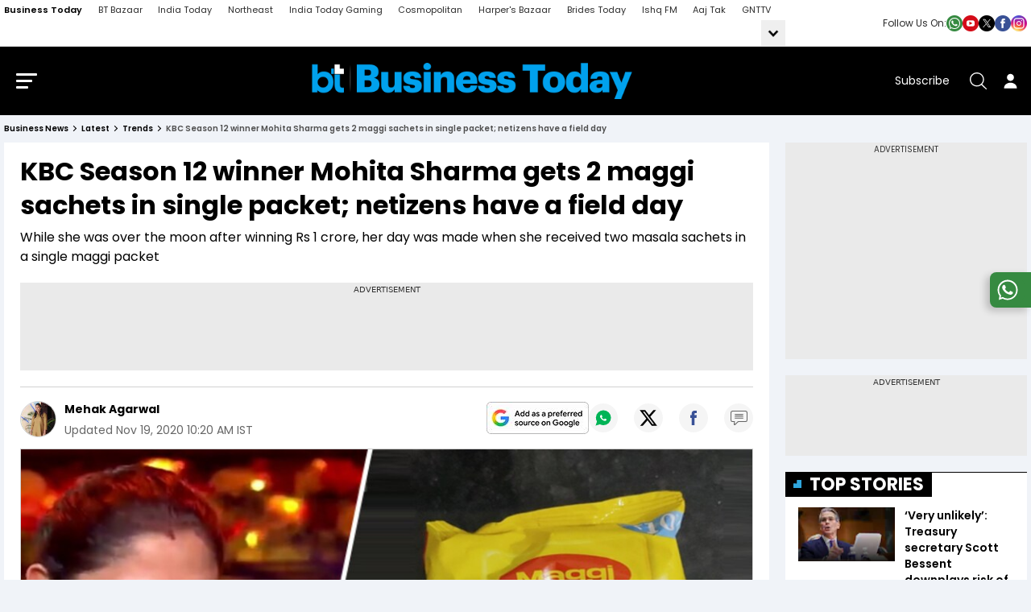

--- FILE ---
content_type: text/html; charset=utf-8
request_url: https://www.businesstoday.in/latest/trends/story/kbc-season-12-winner-mohita-sharma-gets-2-maggi-sachets-in-single-packet-netizens-have-a-field-day-279160-2020-11-19
body_size: 181923
content:
<!DOCTYPE html><html lang="en"><head><meta charSet="utf-8"/><link rel="preconnect" href="https://akm-img-a-in.tosshub.com"/><meta name="viewport" content="width=device-width, initial-scale=1.0, minimum-scale=1.0, maximum-scale=5.0"/><link rel="preload" as="image" href="https://akm-img-a-in.tosshub.com/businesstoday/resource/img/social_icon/whatsup.png"/><link rel="preload" as="image" href="https://akm-img-a-in.tosshub.com/businesstoday/resource/img/social_icon/youtube.png"/><link rel="preload" as="image" href="https://akm-img-a-in.tosshub.com/businesstoday/resource/img/social_icon/twitter.png"/><link rel="preload" as="image" href="https://akm-img-a-in.tosshub.com/businesstoday/resource/img/social_icon/facebook.png"/><link rel="preload" as="image" href="https://akm-img-a-in.tosshub.com/businesstoday/resource/img/social_icon/insta.png"/><link rel="preload" as="image" href="https://akm-img-a-in.tosshub.com/businesstoday/resource/img/bt_business_today_logo.png"/><link rel="preload" as="script" fetchPriority="low" href="https://akm-img-a-in.tosshub.com/sites/businesstoday/resources/prod-v2/_next/static/chunks/webpack-0fc00e0fe467fbd6.js"/><script src="https://akm-img-a-in.tosshub.com/sites/businesstoday/resources/prod-v2/_next/static/chunks/fd9d1056-941f61f2fe6c4744.js" async=""></script><script src="https://akm-img-a-in.tosshub.com/sites/businesstoday/resources/prod-v2/_next/static/chunks/4938-3793ebecb270cfcc.js" async=""></script><script src="https://akm-img-a-in.tosshub.com/sites/businesstoday/resources/prod-v2/_next/static/chunks/main-app-af037f13287074b4.js" async=""></script><script src="https://akm-img-a-in.tosshub.com/sites/businesstoday/resources/prod-v2/_next/static/chunks/9047-f669b0ebd1642e66.js" async=""></script><script src="https://akm-img-a-in.tosshub.com/sites/businesstoday/resources/prod-v2/_next/static/chunks/1396-22c95a7f158e3c59.js" async=""></script><script src="https://akm-img-a-in.tosshub.com/sites/businesstoday/resources/prod-v2/_next/static/chunks/4829-5fce36ca2659243c.js" async=""></script><script src="https://akm-img-a-in.tosshub.com/sites/businesstoday/resources/prod-v2/_next/static/chunks/4180-8ecc5d6b7f94a809.js" async=""></script><script src="https://akm-img-a-in.tosshub.com/sites/businesstoday/resources/prod-v2/_next/static/chunks/app/global-error-0f2e631feb76035e.js" async=""></script><script src="https://akm-img-a-in.tosshub.com/sites/businesstoday/resources/prod-v2/_next/static/chunks/app/layout-4fc4be8097cbcf23.js" async=""></script><script src="https://akm-img-a-in.tosshub.com/sites/businesstoday/resources/prod-v2/_next/static/chunks/8590-a77e3be34c54b2d0.js" async=""></script><script src="https://akm-img-a-in.tosshub.com/sites/businesstoday/resources/prod-v2/_next/static/chunks/2383-233af7e8fb94ac48.js" async=""></script><script src="https://akm-img-a-in.tosshub.com/sites/businesstoday/resources/prod-v2/_next/static/chunks/7541-11da07331a51b6b0.js" async=""></script><script src="https://akm-img-a-in.tosshub.com/sites/businesstoday/resources/prod-v2/_next/static/chunks/3270-75e14a89b1c39c55.js" async=""></script><script src="https://akm-img-a-in.tosshub.com/sites/businesstoday/resources/prod-v2/_next/static/chunks/167-69c0aa0351956438.js" async=""></script><script src="https://akm-img-a-in.tosshub.com/sites/businesstoday/resources/prod-v2/_next/static/chunks/776-9f5d9d6a40f39f30.js" async=""></script><script src="https://akm-img-a-in.tosshub.com/sites/businesstoday/resources/prod-v2/_next/static/chunks/5763-a0b7f7f54202a606.js" async=""></script><script src="https://akm-img-a-in.tosshub.com/sites/businesstoday/resources/prod-v2/_next/static/chunks/4599-0b096ae7963d2228.js" async=""></script><script src="https://akm-img-a-in.tosshub.com/sites/businesstoday/resources/prod-v2/_next/static/chunks/8213-67be0613e41e4baf.js" async=""></script><script src="https://akm-img-a-in.tosshub.com/sites/businesstoday/resources/prod-v2/_next/static/chunks/app/(main)/%5Bsection%5D/%5Bcategory%5D/story/%5Bdetail%5D/page-e3d7aaa94b630db7.js" async=""></script><script src="https://akm-img-a-in.tosshub.com/sites/businesstoday/resources/prod-v2/_next/static/chunks/app/error-211e352873bc3f7a.js" async=""></script><script src="https://akm-img-a-in.tosshub.com/sites/businesstoday/resources/prod-v2/_next/static/chunks/2803-62493eae5af70844.js" async=""></script><script src="https://akm-img-a-in.tosshub.com/sites/businesstoday/resources/prod-v2/_next/static/chunks/9410-57638cd8415bed01.js" async=""></script><script src="https://akm-img-a-in.tosshub.com/sites/businesstoday/resources/prod-v2/_next/static/chunks/9392-d5d846f1079e5380.js" async=""></script><script src="https://akm-img-a-in.tosshub.com/sites/businesstoday/resources/prod-v2/_next/static/chunks/4013-243e7dc6449051a7.js" async=""></script><script src="https://akm-img-a-in.tosshub.com/sites/businesstoday/resources/prod-v2/_next/static/chunks/3268-088a0d1edab81a03.js" async=""></script><script src="https://akm-img-a-in.tosshub.com/sites/businesstoday/resources/prod-v2/_next/static/chunks/5379-33e3735b16c3401c.js" async=""></script><script src="https://akm-img-a-in.tosshub.com/sites/businesstoday/resources/prod-v2/_next/static/chunks/2689-c8c5ad5ffc3438f7.js" async=""></script><script src="https://akm-img-a-in.tosshub.com/sites/businesstoday/resources/prod-v2/_next/static/chunks/4850-3b833ff4eec8fc8c.js" async=""></script><script src="https://akm-img-a-in.tosshub.com/sites/businesstoday/resources/prod-v2/_next/static/chunks/4861-f19b221371a952c9.js" async=""></script><script src="https://akm-img-a-in.tosshub.com/sites/businesstoday/resources/prod-v2/_next/static/chunks/9876-49240fd746d50a0b.js" async=""></script><script src="https://akm-img-a-in.tosshub.com/sites/businesstoday/resources/prod-v2/_next/static/chunks/6346-920a0c231f5a0605.js" async=""></script><script src="https://akm-img-a-in.tosshub.com/sites/businesstoday/resources/prod-v2/_next/static/chunks/2703-2b482942b0e67c87.js" async=""></script><script src="https://akm-img-a-in.tosshub.com/sites/businesstoday/resources/prod-v2/_next/static/chunks/app/(main)/%5Bsection%5D/%5Bcategory%5D/page-b4e6d2fb6bf27ff4.js" async=""></script><meta name="theme-color" content="#E1F4FD"/><meta http-equiv="X-UA-Compatible" content="IE=edge"/><meta name="language" content="en"/><meta name="dc.language" content="en"/><link rel="shortcut icon" type="image/ico" href="https://akm-img-a-in.tosshub.com/businesstoday/resource/img/favicon_v2.ico"/><link rel="fluid-icon" type="image/png" href="https://akm-img-a-in.tosshub.com/businesstoday/resource/img/favicon_v2.ico"/><meta property="fb:pages" content="23230437118"/><title>KBC Season 12 winner Mohita Sharma gets 2 maggi sachets in single packet; netizens have a field day - BusinessToday</title><meta name="description" content="While she was over the moon after winning Rs 1 crore, her day was made when she received two masala sachets in a single maggi packet"/><meta name="keywords" content="KBC Season 12,KBC Season 12 Rs 1 crore,KBC Season 12 winner,KBC Season 12 Rs 1 crore winner,Mohita Sharma Garg,Mohita Sharma Garg KBC,Mohita Sharma Garg maggi tweet,Mohita Sharma Garg maggi,Mohita Sharma Garg extra maggi masala,KBC 12,KBC 12 memes,KBC 12"/><link rel="canonical" href="https://www.businesstoday.in/latest/trends/story/kbc-season-12-winner-mohita-sharma-gets-2-maggi-sachets-in-single-packet-netizens-have-a-field-day-279160-2020-11-19"/><meta property="og:title" content="KBC Season 12 winner Mohita Sharma gets 2 maggi sachets in single packet; netizens have a field day - BusinessToday"/><meta property="og:description" content="While she was over the moon after winning Rs 1 crore, her day was made when she received two masala sachets in a single maggi packet"/><meta property="og:url" content="https://www.businesstoday.in/latest/trends/story/kbc-season-12-winner-mohita-sharma-gets-2-maggi-sachets-in-single-packet-netizens-have-a-field-day-279160-2020-11-19"/><meta property="og:site_name" content="Business Today"/><meta property="og:image" content="https://akm-img-a-in.tosshub.com/businesstoday/images/story/202011/collage_2_660_191120100729.jpg"/><meta property="og:type" content="website"/><meta name="twitter:card" content="summary_large_image"/><meta name="twitter:site" content="@business_today"/><meta name="twitter:creator" content="@business_today"/><meta name="twitter:title" content="KBC Season 12 winner Mohita Sharma gets 2 maggi sachets in single packet; netizens have a field day - BusinessToday"/><meta name="twitter:description" content="While she was over the moon after winning Rs 1 crore, her day was made when she received two masala sachets in a single maggi packet"/><meta name="twitter:image" content="https://akm-img-a-in.tosshub.com/businesstoday/images/story/202011/collage_2_660_191120100729.jpg"/><link rel="icon" href="/favicon.ico" type="image/x-icon" sizes="16x16"/><meta name="robots" content="max-image-preview:large"/><meta property="article:published_time" content="2020-11-19T10:07:27+05:30"/><meta property="article:modified_time" content="2020-11-19T10:20:43+05:30"/><link rel="amphtml" href="https://www.businesstoday.in/amp/latest/trends/story/kbc-season-12-winner-mohita-sharma-gets-2-maggi-sachets-in-single-packet-netizens-have-a-field-day-279160-2020-11-19"/><meta name="branch:deeplink:url_id" content="279160"/><script> var atViewPort; window.getLoginCookie = (cname) => { if (cname && typeof window !== "undefined") { var name = cname + "="; var ca = document.cookie.split(";"); for (var i = 0; i < ca.length; i++) { var c = ca[i]; while (c.charAt(0) == " ") { c = c.substring(1); } if (c.indexOf(name) == 0) { return c.substring(name.length, c.length); } } } return null; };    </script><script src="https://akm-img-a-in.tosshub.com/sites/businesstoday/resources/prod-v2/_next/static/chunks/polyfills-c67a75d1b6f99dc8.js" noModule=""></script><style id="__jsx-fc3e512fe7f09c11">*.jsx-fc3e512fe7f09c11,*.jsx-fc3e512fe7f09c11::after,*.jsx-fc3e512fe7f09c11::before{margin:0;padding:0}.prefrred-banner.jsx-fc3e512fe7f09c11{padding:0px;-webkit-border-radius:5px;-moz-border-radius:5px;border-radius:5px;min-width:100px;min-height:40px}.prefrred-text.jsx-fc3e512fe7f09c11{display:block;font-size:22px;line-height:1;font-weight:600}.prefrred-banner.jsx-fc3e512fe7f09c11 a.jsx-fc3e512fe7f09c11{display:-webkit-box;display:-webkit-flex;display:-moz-box;display:-ms-flexbox;display:flex;-webkit-box-align:center;-webkit-align-items:center;-moz-box-align:center;-ms-flex-align:center;align-items:center;-webkit-box-pack:center;-webkit-justify-content:center;-moz-box-pack:center;-ms-flex-pack:center;justify-content:center;-webkit-column-gap:15px;-moz-column-gap:15px;column-gap:15px;color:#fff;text-decoration:none}.prefrred-banner.jsx-fc3e512fe7f09c11 img.jsx-fc3e512fe7f09c11{-webkit-border-radius:5px;-moz-border-radius:5px;border-radius:5px}@media(max-width:600px){.prefrred-banner.jsx-fc3e512fe7f09c11 a.jsx-fc3e512fe7f09c11{-webkit-box-orient:vertical;-webkit-box-direction:normal;-webkit-flex-direction:column;-moz-box-orient:vertical;-moz-box-direction:normal;-ms-flex-direction:column;flex-direction:column;row-gap:10px}.prefrred-text.jsx-fc3e512fe7f09c11{font-size:14px;text-align:center;line-height:1.2}}</style></head><body><script type="application/ld+json">{"@context":"https://schema.org","@type":"SiteNavigationElement","name":["Union Budget","BT500","Magazine","BT TV","Market Today","Tech Today","Money Today","Mutual Funds","Industry","BT Reels","WEF Davos 2026","PMS Today","US News","India","Weather","BT Shorts","NRI","Education","Election","BT Golf","BT India 100","BT Mindrush"],"url":["https://www.businesstoday.in/union-budget","https://www.businesstoday.in/bt500","https://www.businesstoday.in/magazine","https://www.businesstoday.in/bt-tv","https://www.businesstoday.in/markets","https://www.businesstoday.in/tech-today","https://www.businesstoday.in/personal-finance","https://www.businesstoday.in/mutual-funds","https://www.businesstoday.in/industry","https://www.businesstoday.in/short-videos","https://www.businesstoday.in/wef-2026","https://www.businesstoday.in/pms","https://www.businesstoday.in/world/us","https://www.businesstoday.in/india","https://www.businesstoday.in/weather","https://www.businesstoday.in/shorts","https://www.businesstoday.in/nri","https://www.businesstoday.in/education","https://www.businesstoday.in/elections","https://www.businesstoday.in/bt-golf/2025","https://www.businesstoday.in/india-at-100-economy-summit/2025","https://www.businesstoday.in/mindrush-2025/best-ceos"]}</script><script type="application/ld+json">
            {    "@context": "http://schema.org",    "@type": "WebSite",    "url": "https://www.businesstoday.in/", "name": "Business Today",    "potentialAction": {      "@type": "SearchAction",      "target": "https://www.businesstoday.in/search/{search_term_string}",      "query-input": "required name=search_term_string"    } }
            </script><script type="application/ld+json">{"@context": "http://schema.org/", "@type": "Organization", "name":"Business Today", "url":"https://www.businesstoday.in/","image":"https://akm-img-a-in.tosshub.com/businesstoday/resource/img/bt-schema-logo.png", "logo": {"@type": "ImageObject", "url": "https://akm-img-a-in.tosshub.com/businesstoday/resource/img/bt-schema-logo.png", "width": 600, "height": 60 }, "sameAs": ["https://www.facebook.com/BusinessToday","https://twitter.com/business_today","https://www.youtube.com/businesstoday"], "address": {"@type": "PostalAddress", "streetAddress": "FC-8, Ecity Bioscope Rd, Film City", "addressLocality": "Sector 16A, Noida", "addressRegion": "India", "postalCode": "201301", "telephone": "0120 480 7100"} }</script><!--$--><noscript><img src="https://sb.scorecardresearch.com/p?c1=2&amp;c2=8549097&amp;cv=3.6.0&amp;cj=1" loading="lazy"/></noscript><!--/$--><!--$--><!--/$--><!--$--><!--/$--><!--$--><!--/$--><!--$--><script>
	var is_mobile_h = window.innerWidth;
	function isMobile() {
		let type;
	if (/Android|webOS|iPhone|iPad|iPod|BlackBerry|IEMobile|Opera Mini|Windows Phone/i.test(
        window.navigator.userAgent ) ) {type='mobile'; } else {type='desktop'; }
       return type 
      }
    var itViewPort=(screen.width <= 720 ? 'mobile' : 'desktop');
    if(isMobile()==true) { itViewPort='mobile'; }
     function getCookie_gdpr(e){return(e=(document.cookie+";").match(new RegExp(e+"=.*;")))&&e[0].split(/=|;/)[1]}
	var adcookie_gdpr = getCookie_gdpr("gdpr_ad_ck");
	function getCookie_ppid(e){return(e=(document.cookie+";").match(new RegExp(e+"=.*;")))&&e[0].split(/=|;/)[1]}
	var googletag = googletag || {};
	googletag.cmd = googletag.cmd || [];
	</script><script>
function initAdserver(forced) {
  googletag.cmd.push(function () {
    if (forced === true && window.initAdserverFlag !== true) {
      window.initAdserverFlag = true;
      setTimeout(() => {
        googletag.pubads().refresh();
      }, 500);
    }
  });
}
</script><script>function loadAdSlot(){
		var gptAdSlots = [];
		if(typeof googletag !== "undefined"){
			googletag.cmd.push(function () {
				var mapping = googletag.sizeMapping().
				addSize([4000, 0], [[728, 90], [970, 90], [970, 250]]).
				addSize([3000, 0], [[728, 90], [970, 90], [970, 250]]).
				addSize([2000, 0], [[728, 90], [970, 90], [970, 250]]).
				addSize([1000, 0], [[728, 90], [970, 90], [970, 250]]).
				addSize([750, 0], [728, 90]).
				addSize([700, 0], [[300, 250],[336, 280]]).
				addSize([530, 0], [[300, 250],[336, 280]]).
				addSize([336, 0], [[300, 250],[336, 280]]).
				addSize([320, 0], [300, 250]).
				addSize([0, 0], [300, 250]).build();
				var mapping1 = googletag.sizeMapping().
                addSize([700, 0], [[250, 250], [336, 280], [300, 250]]).
				addSize([530, 0], [[250, 250], [336, 280], [300, 250]]).
				addSize([430, 0], [[250, 250], [336, 280], [300, 250]]).
				addSize([320, 0], [[250, 250], [336, 280], [300, 250]]).
				addSize([0, 0], [[250, 250], [336, 280], [300, 250]]).build();
				if(itViewPort=='mobile') {
				 if (document.getElementById('div-gpt-ad-1506670791889-0')) {googletag.defineSlot('/1007232/BT_ROS_MobileMasthead_300x250_ATF', [[250,250],[336,280],[300,250]], 'div-gpt-ad-1506670791889-0').defineSizeMapping(mapping1).addService(googletag.pubads());
}if (document.getElementById('div-gpt-ad-1506670791889-1')) {googletag.defineSlot('/1007232/BT_ROS_Mobile_300x250_MTF', [[250,250],[336,280],[300,250]], 'div-gpt-ad-1506670791889-1').defineSizeMapping(mapping1).addService(googletag.pubads());
}if (document.getElementById('div-gpt-ad-1506670791889-4')) {googletag.defineSlot('/1007232/BT_ROS_Mobile_300x250_BTF', [[250,250],[336,280],[300,250]], 'div-gpt-ad-1506670791889-4').defineSizeMapping(mapping1).addService(googletag.pubads());
}if (document.getElementById('div-gpt-ad-1669201137534-0')) {googletag.defineSlot('/1007232/BT_ROS_Mobile_300x250_MTF_1', [300,250], 'div-gpt-ad-1669201137534-0').defineSizeMapping(mapping).addService(googletag.pubads());
}
			     } else{
			     if (document.getElementById('div-gpt-ad-1506670791889-0')) {googletag.defineSlot('/1007232/Businesstoday_ROS_DesktopMasthead_728x90', [728,90], 'div-gpt-ad-1506670791889-0').addService(googletag.pubads());
}if (document.getElementById('div-gpt-ad-1506670791889-1')) {googletag.defineSlot('/1007232/Businesstoday_ROS_Desktop_300x250_ATF', [300,250], 'div-gpt-ad-1506670791889-1').addService(googletag.pubads());
}if (document.getElementById('div-gpt-ad-1506670791889-2')) {googletag.defineSlot('/1007232/Businesstoday_ROS_Desktop_300x100', [300,100], 'div-gpt-ad-1506670791889-2').addService(googletag.pubads());
}if (document.getElementById('div-gpt-ad-1506670791889-3')) {googletag.defineSlot('/1007232/Businesstoday_ROS_Desktop_300x600_BTF', [300,600], 'div-gpt-ad-1506670791889-3').addService(googletag.pubads());
}if (document.getElementById('div-gpt-ad-1506670791889-4')) {googletag.defineSlot('/1007232/Businesstoday_ROS_Desktop_728x90_BTF', [728,90], 'div-gpt-ad-1506670791889-4').addService(googletag.pubads());
}if (document.getElementById('div-gpt-ad-1664779029205-0')) {googletag.defineSlot('/1007232/Businesstoday_ROS_Desktop_BTF_300X250', [[336,280],[250,250],[300,250]], 'div-gpt-ad-1664779029205-0').addService(googletag.pubads());
}if (document.getElementById('div-gpt-ad-1669201137534-0')) {googletag.defineSlot('/1007232/Businesstoday_ROS_Desktop_300x250_MTF_1', [300,250], 'div-gpt-ad-1669201137534-0').addService(googletag.pubads());
}if (document.getElementById('div-gpt-ad-1664777695140-0')) {googletag.defineSlot('/1007232/Businesstoday_ROS_Desktop_BTF_728x90', [728,90], 'div-gpt-ad-1664777695140-0').addService(googletag.pubads());
}
		     	}
				googletag.pubads().setTargeting('category', ['', 'latest', 'story']);googletag.pubads().setTargeting('keywords', ["KBC Season 12","KBC Season 12 Rs 1 crore","KBC Season 12 winner","KBC Season 12 Rs 1 crore winner","Mohita Sharma Garg","Mohita Sharma Garg KBC","Mohita Sharma Garg maggi tweet","Mohita Sharma Garg maggi","Mohita Sharma Garg extra maggi masala","KBC 12","KBC 12 memes","KBC 12"]);
				if(adcookie_gdpr==0){googletag.pubads().setRequestNonPersonalizedAds(1);}
				if(getCookie_ppid("sp_itgd") !== undefined){googletag.pubads().setPublisherProvidedId(getCookie_ppid("sp_itgd"));}
				googletag.pubads().enableSingleRequest();
        googletag.pubads().disableInitialLoad();
				googletag.pubads().collapseEmptyDivs();
				googletag.enableServices();
			});
		}
	}</script><!--/$--><style>
          .social_icon_box{display:flex;align-items:center;gap:10px} .social_icon_box span{font-size: 12px;color: #2C2C2C;}.social_icon{display:flex;gap:12px}.social_icon a{display:flex;width:20px}.social_icon a img{width:100%}.mob_socialIcon{display:none;}
          .bredcumSeo,.bredcumSeo>span,.gbl_nav_lnk,.hdr_btm_lgo,.hdr_drp_itm,.hdr_nav_lnk,.mnu_log_btn,.rsl_cmp_txt,.srh_clr_btn{white-space:nowrap}.bredcumSeo .bbd1:last-child,.bredcumSeo>span{overflow:hidden;text-overflow:ellipsis;white-space:nowrap}.bredcumSeo,header{margin-bottom:10px}.bredcumSeo{width:calc(100% - 130px);margin-right:15px;display:flex}.bredcumSeo .bbd1{color:#888;font-size:10px;font-weight:600;line-height:14px;margin:0;padding:0 16px 0 0;position:relative;text-transform:capitalize}.bredcumSeo .bbd1:not(:last-child) a:after{content:'';border:solid #000;border-width:0 1px 1px 0;display:inline-block;padding:2px;position:absolute;right:7px;top:4px;transform:rotate(-45deg);-webkit-transform:rotate(-45deg)}.bredcumSeo .bbd1 a,.bredcumSeo span,.bredcumSeo span h1{color:#000;font-size:10px;font-weight:600;line-height:14px;text-decoration:none}.bredcumSeo span{margin-left:0}.hdr_nav_lnk,.mnu_log_btn,.mnu_nav_lnk,.srh_wdg_ttl{text-transform:uppercase}.nav_cnt_wrp{padding:0 10px}.gbl_nav_lnk{font-size:11px;line-height:17px;color:#2c2c2c}.hdr_nav_lnk,.hdr_sbs_btn{font-size:14px;line-height:21px}.gbl_nav_wrp{background-color:#fff;width:100%;height:auto;border-bottom:1px solid #dfdfdf;position:relative}.gbl_nav_cnt,.gbl_nav_mnu{width:100%;display:flex;flex-wrap:wrap;justify-content:space-between}.gbl_nav_mnu{width:calc(100% - 300px);flex-wrap:nowrap}.gbl_nav_ul{max-width:100%;display:flex;justify-content:space-between;flex-wrap:wrap;overflow-x:unset;width:100%;-ms-overflow-style:none;scrollbar-width:none}.gbl_nav_li{align-items:center;display:flex;padding:0 18px 0 0}.gbl_nav_mnu .gbl_nav_li:first-child .gbl_nav_lnk{color:#000;font-weight:600}.gbl_nav_mnu ul a,.gbl_nav_opn ul li a{text-decoration:none;padding:4px 0}.gbl_nav_opn .gbl_nav_li:first-child .gbl_nav_lnk{color:#2c2c2c}.gbl_nav_arw_dwn svg{transform:rotateY(20deg);transition:.8s}.gbl_nav_arw{align-items:center;display:flex;justify-content:center;width:30px;height:32px;transition:.5s;margin:0 0 0 auto;background-color:#efefef}.gbl_nav_arw svg{cursor:pointer;fill:#000;width:24px;height:27px;font-weight:700;margin-top:4px}.gbl_nav_arw_up svg{transform:rotateZ(-180deg);transition:.8s;margin-top:-4px;margin-left:0}.gbl_nav_opn.gbl_nav_dwn{height:25px;animation:.3s linear forwards rotateMenu;border-bottom:1px solid #dfdfdf;overflow:visible;visibility:visible}.gbl_nav_opn{width:100%;padding:0;position:absolute;left:0;background-color:#fff;z-index:99999;top:32px;height:0;overflow:hidden}.gbl_nav_opn .gbl_nav_ul{height:auto;justify-content:flex-start}.hdr_nav_li.active:before,.hdr_nav_lnk:before{left:0;bottom:0;height:4px;background:#00aeef;content:""}.gbl_nav_opn .gbl_nav_li{padding:0 19px 0 0}.gbl_nav_opn ul li{padding:0;height:auto}@keyframes rotateMenu{0%{opacity:0;transform:translate(0,-10px)}25%{opacity:.25;transform:translate(0,-7px)}50%{opacity:.5;transform:translate(0,-5px)}75%{opacity:.75;transform:translate(0,-3px)}100%{opacity:1;transform:translate(0,0)}}.gbl_nav_up{animation:.3s linear backwards endMenu}@keyframes endMenu{100%{opacity:0;height:0}0%{opacity:1;height:35px}}@media (min-width:1270px){.nav_cnt_wrp{max-width:1270px;margin:0 auto;padding:0}}@media (max-width:1199px){.gbl_nav_ul{max-width:100%;flex-wrap:nowrap;overflow-x:scroll}.gbl_nav_arw{display:none}.gbl_nav_opn{position:inherit;display:flex;flex-wrap:nowrap;box-shadow:none;border:none;overflow:visible}.gbl_nav_opn .nav_cnt_wrp ul{height:auto;overflow:visible}.gbl_nav_opn>.nav_cnt_wrp{padding:0}}.hdr_btm_cnt,.hdr_btm_lhs,.hdr_drp_arw,.hdr_drp_itm,.hdr_top_rhs,.hdr_top_wrp,.mnu_btm_ttl,.mnu_hdr_cnt,.srh_fld_lhs,.srh_mdl_fld{align-items:center;display:flex}.market_ticker_top{margin-top:-10px;margin-bottom:15px}header{background-color:#000;position:sticky;top:0;z-index:999;-webkit-transition:.3s ease-in-out;-ms-transition:.3s ease-in-out;-o-transition:.3s ease-in-out;transition:.3s ease-in-out}.hdr_top_wrp{justify-content:center;padding:20px 0}.hdr_top_lhs{margin:0 auto 0 0}.hdr_top_mid{margin:auto}.hdr_top_rhs{margin:0 0 0 auto}#login_area:hover .user_acc_link,#login_area:hover .user_detail,.hdr_lgo,.hdr_lgo img,.hdr_tck_wrp,.hdr_tck_wrp iframe,.is_userLogin:hover .user_detail,.mnu_btm_ttl_icn img,.user_detail .user_acc_link{display:block;height:auto}.hdr_lgo{margin:0 auto;max-width:400px}.hdr_srh_btn,.hdr_usr_btn{align-items:center;display:flex;min-height:40px;min-width:40px;color:#fff}.hdr_sbs_btn{color:#fff;margin:0 16px 0 0}.hdr_srh_btn{justify-content:center;cursor:pointer}.hdr_usr_btn{justify-content:center}.mnu_brg_icn,.mnu_brg_lin{display:block;border:none;outline:0;transform:rotate(0)}.hdr_srh_btn .ks_icn,.hdr_usr_btn .ks_icn{font-size:21px}.mnu_brg_icn{position:relative;cursor:pointer;user-select:none;z-index:10;width:1.6rem;height:1.15rem;margin:0 15px 0 0;background:0 0;visibility:visible;transition:.35s}.mnu_brg_lin{position:absolute;left:0;width:100%;height:3px;border-radius:2px;opacity:1;background-color:#fff;transition:.25s ease-in-out}.hdr_drp_nme,.hdr_nav_lnk,.hdr_nav_lnk:before,.mnu_lnk_lnk,.mnu_nav_lnk,.mnu_nav_wrp,.rsl_tpc_itm,.srh_opn_wrp{-webkit-transition:.3s ease-in-out;-ms-transition:.3s ease-in-out;-o-transition:.3s ease-in-out}.mnu_brg_lin:first-child{top:0}.mnu_brg_lin:nth-child(2){top:.5rem;width:80%}.mnu_brg_lin:nth-child(3){top:1rem;width:60%}.hdr_nav_ul{align-items:center;column-gap:18px;display:flex;justify-content:space-between}.hdr_nav_li{padding:0;position:relative}.hdr_nav_li:last-child{padding-right:0}.hdr_nav_lnk{color:#fff;display:block;font-weight:600;padding:0 0 8px;position:relative;transition:.3s ease-in-out}.hdr_nav_lnk:before{width:100%;position:absolute;transform:scaleX(0);transition:.3s ease-in-out}.hdr_drp_itm,.hdr_nav_li.active:before{width:100%;-webkit-transition:.3s ease-in-out;-ms-transition:.3s ease-in-out;-o-transition:.3s ease-in-out}.hdr_nav_lnk:hover:before{transform:scaleX(1)}.hdr_nav_li.active:before{right:0;margin:auto;position:absolute;transform:scaleX(1);transition:.3s ease-in-out}.hdr_nav_drp .hdr_nav_lnk{padding:0 14px 8px 0}.hdr_nav_drp .hdr_nav_lnk::after{content:"";position:absolute;border:solid #fff;border-radius:2px;border-width:2px 2px 0 0;display:inline-block;padding:3px;top:4px;right:0;transform:rotate(135deg);-webkit-transform:rotate(135deg)}.hdr_drp_cnt,.hdr_drp_itm{border-radius:4px;transition:.3s ease-in-out}.hdr_btm_wrp,.hdr_tck_wrp{border-bottom:1px solid #d6e3f4}#login_area .caret_down,.hdr_nav_drp .hdr_nav_lnk:before,.login #login_area a,.mnu_hdr_rhs .hdr_sbs_btn,.user_name{display:none}.hdr_drp_lg .hdr_drp_cnt{min-width:376px;padding:16px 12px}.hdr_drp_row{display:inline-block;margin:0 4px;vertical-align:top}.hdr_btm_rhs,.hdr_drp_cnt,.hdr_drp_icn,.hdr_drp_nme,.hdr_drp_ttl,.rsl_cmp_rhs,.srh_fld_rhs{display:flex}.hdr_drp_cnt{background-color:#fff;box-shadow:0 0 10px rgba(0,0,0,20%);overflow:hidden;max-height:0;flex-wrap:wrap;position:absolute;left:-20px;top:29px;z-index:11}.mnu_srh_inp,.srh_mdl_inp{box-shadow:none;outline:0}.mnu_nav_wrp,.srh_opn_wrp{bottom:0;overflow-y:auto;overflow-x:hidden;z-index:99999}.hdr_nav_li:hover .hdr_drp_cnt{max-height:400px}.hdr_drp_cnt:after{content:"";display:block;width:0;height:0;border-left:8px solid transparent;border-right:8px solid transparent;border-bottom:9px solid #fff;position:absolute;top:-9px;left:42px;margin:auto;z-index:0}.hdr_drp_itm{background-color:#f2f3f5;justify-content:space-between;padding:8px;margin:0 0 8px;min-width:165px;max-width:174px}.hdr_btm_wrp,.hdr_drp_arw,.mnu_nav_bdy{background-color:#fff}.hdr_drp_itm:last-child,.rsl_nws_itm:last-child{margin-bottom:0}.hdr_drp_itm:hover{background-color:#00a1ed}.hdr_drp_itm:hover .hdr_drp_nme,.rsl_cmp_lhs strong{color:#fff}.hdr_drp_icn{flex-shrink:0;margin:0 5px 0 0;max-width:16px}.hdr_drp_nme{color:#000;font-size:12px;line-height:18px;transition:.3s ease-in-out}.hdr_drp_arw{color:#00a1ed;font-size:9px;justify-content:center;border-radius:100%;height:17px;width:17px}.hdr_btm_cnt,.mnu_hdr_cnt,.srh_mdl_fld{justify-content:space-between}.hdr_btm_rhs{height:100%}.hdr_btm_nav{color:#000;display:block;font-size:14px;font-weight:500;line-height:21px;margin:10px 20px 10px 0}.hdr_btm_nav:last-child{margin-right:0}.hdr_btm_lgo{align-items:center;color:#000;display:flex;font-size:10px;font-weight:700;line-height:1;justify-content:center;border-left:1px solid #d6e3f4;padding:8px 12px}.hdr_btm_lgo img,.hdr_btm_lgo svg{display:block;max-height:27px;max-width:75px;width:100%}.evt_drp_row .hdr_drp_cnt{border:1px solid #efefef;box-shadow:0 3px 6px #00000029;left:auto;right:0;min-width:500px;padding:0;width:100%}.evt_drp_row .hdr_drp_cnt:after{border-bottom:9px solid #f0f3f7;left:auto;top:-9px;right:32px;margin:auto;z-index:0}.hdr_drp_big{min-width:390px}.hdr_drp_big div{display:flex;flex-wrap:wrap;row-gap:8px;column-gap:10px}.hdr_drp_big .hdr_drp_itm{margin:0}.hdr_nav_drp.evt_drp_row .hdr_nav_lnk::after{content:"";display:block;border:0;background:url(https://akm-img-a-in.tosshub.com/businesstoday/resource/img/mrk_ttl_icn_rhs.svg) right center/contain no-repeat;height:9px;width:9px;transform:none;-webkit-transform:none}.evt_drp_col{margin:0 0 10px}.evt_drp_hdr{align-items:center;background-color:#f0f3f7;display:flex;padding:8px 20px}.evt_drp_icn{margin:0 9px 0 0;max-width:22px}.evt_drp_ttl{color:#000;font-size:12px;line-height:17px}.evt_drp_ul{align-items:center;display:flex;flex-wrap:wrap;padding:15px 20px}.evt_drp_li{flex:0 0 25%;max-width:25%;height:66px}.evt_drp_lnk{align-items:center;border-bottom:1px solid #f0f3f7;border-right:1px solid #f0f3f7;display:flex;justify-content:center;height:100%;padding:0 24px}.evt_drp_li:nth-child(4n) .evt_drp_lnk{border-right:0}.evt_drp_li:nth-child(n+5) .evt_drp_lnk{border-bottom:0}.evt_drp_lnk img{max-height:26px;max-width:86px}.evt_drp_row .mnu_evt_ul{column-gap:8px;justify-content:center;padding:8px 0}.evt_drp_row .mnu_evt_li{margin:0 0 8px;max-width:112px}@media (max-width:1289px){.hdr_btm_wrp,.hdr_nav_wrp{display:none}.mnu_brg_icn{margin:0 15px}}@media (max-width:1024px){.header .sp-ad,.ilu-logo{display:none}}.sso_user_svg,.sso_user_txt{display:inline-block;line-height:1;vertical-align:middle}#login_area.logged_in{border:0}.sso_user_txt a{color:#fff;font-size:12px;line-height:1}.sso_user_txt{margin:0 6px 0 0}#login_area .user_acc_link a,.user_acc_link a{border-bottom:1px solid #c1c1c1;padding-bottom:4px;margin-bottom:3px;font-size:11px;line-height:25px;color:#919191;text-transform:uppercase;display:block;margin-right:0;font-weight:700}#login_area .user_acc_link a:last-child{border-bottom:none;padding:0;margin-bottom:0}#login_area .user_acc_link a:hover,.user_acc_link a:hover{color:#000}.user_pic{width:100%;flex-basis:25px;max-width:25px;border-radius:50%;overflow:hidden;height:25px;line-height:0}.is_userLogin{cursor:pointer;justify-content:center}.user_icon{display:flex;align-items:center}.user_icon>.user_name{font-size:16px;line-height:22px;color:#fff;margin-left:9px;display:none}.user_icon>.caret_down{margin-left:9px;line-height:0;display:none}.user_detail{position:absolute;top:100%;right:0;width:112px;z-index:9999;border:1px solid #d6d6d6;padding:5px 10px;background-color:#fff;box-shadow:0 0 5px rgba(0,0,0,.2);display:none}@media (max-width:991px){.mnu_nav_bdy .container{padding-left:0;padding-right:0}.mnu_nav_cnt{flex-direction:column;margin:0 0 20px}.mnu_nav_lhs{column-gap:10px;flex-wrap:wrap;width:100%}.mnu_nav_ul,.mnu_nav_ul.mnu_nav_mob .mnu_nav_li .mnu_nav_li{flex:0 0 48%;max-width:48%}.mnu_nav_li .mnu_nav_ul,.mnu_nav_mob.mnu_nav_ul{flex:0 0 100%;max-width:100%}.mnu_nav_ul.mnu_nav_mob .mnu_nav_ul{display:flex;flex-wrap:wrap}.mnu_nav_lnk{font-size:14px;padding:6px 0}.mnu_lnk_ul{max-width:100%}.mnu_btm_hdr{background:#f0f3f7;padding:14px 20px;margin:0 -20px 20px}.mnu_evt_ul{column-gap:0;border-top:1px solid #f0f3f7}.mnu_evt_lnk img{max-height:30px}.mnu_evt_li{margin-bottom:0;flex:0 0 25%;max-width:25%}.mnu_evt_li .mnu_evt_lnk{border-left:0;border-top:0;padding:10px}.mnu_evt_li:nth-child(4n-3) .mnu_evt_lnk{border-left:1px solid #f0f3f7}.mnu_hdr_cnt,.mnu_hdr_rhs{flex-direction:column}.mnu_hdr_rhs .hdr_sbs_btn{display:block;margin:16px 0 0}.mnu_srh_wrp{margin:0 0 12px}.mnu_log_btn{max-width:560px;width:100%}.mnu_hdr_cnt{align-items:flex-start}.mnu_cls_btn{margin:0 0 15px}.mnu_nav_hdr{padding:20px 10px}.mnu_brg_icn{margin:0 15px 0 0}.mnu_nav_bdy{padding:0 20px}.sso_user_txt{display:none}.sso_user_svg svg{max-width:18px}#login_area{padding:2px 2px 1px;background:0 0}}@media (max-width:767px){.bredcumSeo{width:100%;margin:0 0 10px;padding:0 10px}.rsl_cmp_itm{align-items:flex-start;flex-direction:column;justify-content:flex-start}.rsl_cmp_lhs{margin:0 0 5px}.rsl_cmp_txt,.srh_mdl_inp{margin:0}.rsl_cmp_txt:first-child{margin:0 35px 0 0}.srh_mdl_fld{flex-wrap:wrap;border-bottom:0}.srh_fld_lhs{margin:0 0 5px}.srh_fld_rhs{width:100%}.srh_clr_btn{margin:0 0 0 15px}.hdr_sbs_btn,.hdr_usr_btn{display:none}.hdr_srh_btn{font-size:24px}.header .container{padding:0 12px 0 18px}.hdr_top_wrp{padding:8px 0}.hdr_lgo{max-width:242px}.mnu_evt_li{max-width:50%}.is_userLogin .user_icon>.user_name,.user_icon>.caret_down{display:inline-block}}.lHS_RHS_Advertisment{z-index:1;position:relative}@media screen and (min-width:1470px){.lhsAdvertisement300,.rhsAdvertisement300{width:auto;height:auto;position:fixed;top:237px;z-index:1111}.lhsAdvertisement300{left:calc((100vw - 1270px)/ 2);transform:translateX(calc(-100% - 10px));padding-right:10px}.rhsAdvertisement300{right:calc((100vw - 1270px)/ 2);transform:translateX(calc(100% + 10px));padding-left:10px}}@media (max-width:1469px){.lhsAdvertisement300,.rhsAdvertisement300{display:none}}.header .sp-ad{position:absolute;top:32px;left:46px;width:132px;line-height:12px}.header .sp-ad img{width:160px;height:auto}.sp-ad.left{top:10px;right:90px}@media only screen and (max-width:767.98px){.sp-ad{display:none}}@media (min-width:1025px) and (max-width:1300px){.header .sp-ad{left:75px;top:29px}}.mnu_evt_ul{column-gap:15px;display:flex;flex-wrap:wrap}.mnu_evt_li{display:flex;height:64px;margin:0 0 15px;max-width:145px;width:100%}.mnu_evt_lnk{align-items:center;border:1px solid #F0F3F7;display:flex;justify-content:center;height:100%;padding:20px;width:100%;-webkit-transition:all ease-in-out .3s;-ms-transition:all ease-in-out .3s;-o-transition:all ease-in-out .3s;transition:all ease-in-out .3s}.mnu_evt_lnk:hover{background-color:#f0f8ff;border:1px solid #00AEEF}.mnu_evt_lnk img{display:block;max-height:42px;object-fit:contain}@media (max-width:991px){.gbl_nav_mnu{width: calc(100% - 270px);}.mnu_evt_ul{column-gap:0;border-top:1px solid #F0F3F7}.mnu_evt_lnk img{max-height:30px}.mnu_evt_li{margin-bottom:0;flex:0 0 25%;max-width:25%}.mnu_evt_li .mnu_evt_lnk{border-left:0;border-top:0;padding:10px}.mnu_evt_li:nth-child(4n - 3) .mnu_evt_lnk{border-left:1px solid #F0F3F7}.mnu_btm_hdr{background:#F0F3F7;border-bottom:0;padding:14px 20px;margin:0 -20px 20px}}@media (max-width:767px){.mnu_evt_li{flex:0 0 33.33%;max-width:33.33%}.mnu_evt_li:nth-child(4n - 3) .mnu_evt_lnk{border-left:0}.mnu_evt_li:nth-child(3n - 2) .mnu_evt_lnk{border-left:1px solid #F0F3F7}}@media (max-width:575px){.mnu_evt_li{flex:0 0 50%;max-width:50%}.mnu_evt_li:nth-child(3n - 2) .mnu_evt_lnk{border-left:0}.mnu_evt_li:nth-child(2n - 1) .mnu_evt_lnk{border-left:1px solid #F0F3F7}}#login_area{position:relative;}@media(max-width:767px){.social_icon_box{background: #f0f3f8;justify-content: flex-end;width: 100%;padding:2px 8px;}.mob_socialIcon{display:flex;justify-content: flex-end;padding: 5px 15px;background:#f0f3f8;}.gbl_nav_mnu {width: 100%;padding:0px 10px}.nav_cnt_wrp{padding:0px;}}
          </style><div class="gbl_nav_wrp"><div class="nav_cnt_wrp"><div class="gbl_nav_cnt"><div class="gbl_nav_mnu"><ul class="gbl_nav_ul"><li class="gbl_nav_li"><a href="https://www.businesstoday.in" class="gbl_nav_lnk" title="Business Today">Business Today</a></li><li class="gbl_nav_li"><a href="https://bazaar.businesstoday.in/" target="_blank" class="gbl_nav_lnk" title="BT Bazaar">BT Bazaar</a></li><li class="gbl_nav_li"><a target="_blank" rel="noreferrer" href="https://www.indiatoday.in/" class="gbl_nav_lnk" title="India Today">India Today</a></li><li class="gbl_nav_li"><a target="_blank" rel="noreferrer" href="https://www.indiatodayne.in/" class="gbl_nav_lnk" title="Northeast">Northeast</a></li><li class="gbl_nav_li"><a target="_blank" rel="noreferrer" href="https://www.indiatodaygaming.com" class="gbl_nav_lnk" title="India Today Gaming">India Today Gaming</a></li><li class="gbl_nav_li"><a target="_blank" rel="noreferrer" href="https://www.cosmopolitan.in/" class="gbl_nav_lnk" title="Cosmopolitan">Cosmopolitan</a></li><li class="gbl_nav_li"><a target="_blank" rel="noreferrer" href="https://www.harpersbazaar.in/" class="gbl_nav_lnk" title="Harper&#x27;s Bazaar">Harper&#x27;s Bazaar</a></li><li class="gbl_nav_li"><a target="_blank" rel="noreferrer" href="https://www.bridestoday.in/" class="gbl_nav_lnk" title="Brides Today">Brides Today</a></li><li class="gbl_nav_li"><a target="_blank" rel="noreferrer" href="https://www.ishq.com/" class="gbl_nav_lnk" title="Ishq FM">Ishq FM</a></li><li class="gbl_nav_li"><a target="_blank" rel="noreferrer" href="https://www.aajtak.in" class="gbl_nav_lnk" title="Aaj Tak">Aaj Tak</a></li><li class="gbl_nav_li"><a target="_blank" rel="noreferrer" href="https://www.gnttv.com/" class="gbl_nav_lnk" title="GNTTV">GNTTV</a></li><span class="gbl_nav_arw gbl_nav_arw_dwn"><svg xmlns="http://www.w3.org/2000/svg" height="18" width="18"><path d="M12 15.825 5.55 9.35 7.4 7.5l4.6 4.6 4.6-4.6 1.85 1.85Z"></path></svg></span><div class="gbl_nav_opn "><div class="nav_cnt_wrp"><ul class="gbl_nav_ul "><li class="gbl_nav_li"><a target="_blank" rel="noreferrer" href="https://www.kisantak.in/" class="gbl_nav_lnk" title="Kisan Tak">Kisan Tak</a></li><li class="gbl_nav_li"><a target="_blank" rel="noreferrer" href="https://www.thelallantop.com/" class="gbl_nav_lnk" title="Lallantop">Lallantop</a></li><li class="gbl_nav_li"><a target="_blank" rel="noreferrer" href="https://malayalam.indiatoday.in/" class="gbl_nav_lnk" title="Malyalam">Malyalam</a></li><li class="gbl_nav_li"><a target="_blank" rel="noreferrer" href="https://bangla.aajtak.in/" class="gbl_nav_lnk" title="Bangla">Bangla</a></li><li class="gbl_nav_li"><a target="_blank" rel="noreferrer" href="https://thesportstak.com/" class="gbl_nav_lnk" title="Sports Tak">Sports Tak</a></li><li class="gbl_nav_li"><a target="_blank" rel="noreferrer" href="https://www.crimetak.in/" class="gbl_nav_lnk" title="Crime Tak">Crime Tak</a></li><li class="gbl_nav_li"><a target="_blank" rel="noreferrer" href="https://www.aajtakcampus.in/" class="gbl_nav_lnk" title="Aajtak Campus">Aajtak Campus</a></li><li class="gbl_nav_li"><a target="_blank" rel="noreferrer" href="https://www.astrotak.com/" class="gbl_nav_lnk" title="Astro tak">Astro tak</a></li></ul></div></div></ul></div><div class="social_icon_box"><span>Follow Us On:</span><div class="social_icon"><a rel="noopener noreferrer" href="https://whatsapp.com/channel/0029Va4Hd309hXFCqY62yD2I?utm_source=BT_WhatsApp" target="_blank"><img src="https://akm-img-a-in.tosshub.com/businesstoday/resource/img/social_icon/whatsup.png" alt="WhatsApp" title="WhatsApp" width="20px" height="20px"/></a><a rel="noopener noreferrer" href="https://www.youtube.com/BusinessToday?utm_source=BT_YouTube" target="_blank"><img src="https://akm-img-a-in.tosshub.com/businesstoday/resource/img/social_icon/youtube.png" alt="YouTube" title="YouTube" width="20px" height="20px"/></a><a rel="noopener noreferrer" href="https://twitter.com/business_today?utm_source=BT_Twitter" target="_blank"><img src="https://akm-img-a-in.tosshub.com/businesstoday/resource/img/social_icon/twitter.png" alt="Twitter" title="Twitter" width="20px" height="20px"/></a><a rel="noopener noreferrer" href="https://www.facebook.com/BusinessToday?utm_source=BT_Facebook" target="_blank"><img src="https://akm-img-a-in.tosshub.com/businesstoday/resource/img/social_icon/facebook.png" alt="Facebook" title="Facebook" width="20px" height="20px"/></a><a rel="noopener noreferrer" href="https://www.instagram.com/business_today/?utm_source=BT_Instagram " target="_blank"><img src="https://akm-img-a-in.tosshub.com/businesstoday/resource/img/social_icon/insta.png" alt="Instagram" title="Instagram" width="20px" height="20px"/></a></div></div></div></div></div><!--$--><div class="top__ad"><div style="margin:0 auto"><div id='div-gpt-ad-1632815194179-0'></div></div></div><!--/$--><style>/* latin-ext */
@font-face {
  font-family: 'Poppins';
  font-style: normal;
  font-weight: 300;
  font-display: swap;
  src: url(https://akm-img-a-in.tosshub.com/sites/businesstoday/resources/fonts/pxiByp8kv8JHgFVrLDz8Z1JlFc-K.woff2) format('woff2');
  unicode-range: U+0100-02BA, U+02BD-02C5, U+02C7-02CC, U+02CE-02D7, U+02DD-02FF, U+0304, U+0308, U+0329, U+1D00-1DBF, U+1E00-1E9F, U+1EF2-1EFF, U+2020, U+20A0-20AB, U+20AD-20C0, U+2113, U+2C60-2C7F, U+A720-A7FF;
}
/* latin */
@font-face {
  font-family: 'Poppins';
  font-style: normal;
  font-weight: 300;
  font-display: swap;
  src: url(https://akm-img-a-in.tosshub.com/sites/businesstoday/resources/fonts/pxiByp8kv8JHgFVrLDz8Z1xlFQ.woff2) format('woff2');
  unicode-range: U+0000-00FF, U+0131, U+0152-0153, U+02BB-02BC, U+02C6, U+02DA, U+02DC, U+0304, U+0308, U+0329, U+2000-206F, U+20AC, U+2122, U+2191, U+2193, U+2212, U+2215, U+FEFF, U+FFFD;
}
/* latin-ext */
@font-face {
  font-family: 'Poppins';
  font-style: normal;
  font-weight: 400;
  font-display: swap;
  src: url(https://akm-img-a-in.tosshub.com/sites/businesstoday/resources/fonts/pxiEyp8kv8JHgFVrJJnecmNE.woff2) format('woff2');
  unicode-range: U+0100-02BA, U+02BD-02C5, U+02C7-02CC, U+02CE-02D7, U+02DD-02FF, U+0304, U+0308, U+0329, U+1D00-1DBF, U+1E00-1E9F, U+1EF2-1EFF, U+2020, U+20A0-20AB, U+20AD-20C0, U+2113, U+2C60-2C7F, U+A720-A7FF;
}
/* latin */
@font-face {
  font-family: 'Poppins';
  font-style: normal;
  font-weight: 400;
  font-display: swap;
  src: url(https://akm-img-a-in.tosshub.com/sites/businesstoday/resources/fonts/pxiEyp8kv8JHgFVrJJfecg.woff2) format('woff2');
  unicode-range: U+0000-00FF, U+0131, U+0152-0153, U+02BB-02BC, U+02C6, U+02DA, U+02DC, U+0304, U+0308, U+0329, U+2000-206F, U+20AC, U+2122, U+2191, U+2193, U+2212, U+2215, U+FEFF, U+FFFD;
}
/* latin-ext */
@font-face {
  font-family: 'Poppins';
  font-style: normal;
  font-weight: 500;
  font-display: swap;
  src: url(https://akm-img-a-in.tosshub.com/sites/businesstoday/resources/fonts/pxiByp8kv8JHgFVrLGT9Z1JlFc-K.woff2) format('woff2');
  unicode-range: U+0100-02BA, U+02BD-02C5, U+02C7-02CC, U+02CE-02D7, U+02DD-02FF, U+0304, U+0308, U+0329, U+1D00-1DBF, U+1E00-1E9F, U+1EF2-1EFF, U+2020, U+20A0-20AB, U+20AD-20C0, U+2113, U+2C60-2C7F, U+A720-A7FF;
}
/* latin */
@font-face {
  font-family: 'Poppins';
  font-style: normal;
  font-weight: 500;
  font-display: swap;
  src: url(https://akm-img-a-in.tosshub.com/sites/businesstoday/resources/fonts/pxiByp8kv8JHgFVrLGT9Z1xlFQ.woff2) format('woff2');
  unicode-range: U+0000-00FF, U+0131, U+0152-0153, U+02BB-02BC, U+02C6, U+02DA, U+02DC, U+0304, U+0308, U+0329, U+2000-206F, U+20AC, U+2122, U+2191, U+2193, U+2212, U+2215, U+FEFF, U+FFFD;
}
/* latin-ext */
@font-face {
  font-family: 'Poppins';
  font-style: normal;
  font-weight: 600;
  font-display: swap;
  src: url(https://akm-img-a-in.tosshub.com/sites/businesstoday/resources/fonts/pxiByp8kv8JHgFVrLEj6Z1JlFc-K.woff2) format('woff2');
  unicode-range: U+0100-02BA, U+02BD-02C5, U+02C7-02CC, U+02CE-02D7, U+02DD-02FF, U+0304, U+0308, U+0329, U+1D00-1DBF, U+1E00-1E9F, U+1EF2-1EFF, U+2020, U+20A0-20AB, U+20AD-20C0, U+2113, U+2C60-2C7F, U+A720-A7FF;
}
/* latin */
@font-face {
  font-family: 'Poppins';
  font-style: normal;
  font-weight: 600;
  font-display: swap;
  src: url(https://akm-img-a-in.tosshub.com/sites/businesstoday/resources/fonts/pxiByp8kv8JHgFVrLEj6Z1xlFQ.woff2) format('woff2');
  unicode-range: U+0000-00FF, U+0131, U+0152-0153, U+02BB-02BC, U+02C6, U+02DA, U+02DC, U+0304, U+0308, U+0329, U+2000-206F, U+20AC, U+2122, U+2191, U+2193, U+2212, U+2215, U+FEFF, U+FFFD;
}
/* latin-ext */
@font-face {
  font-family: 'Poppins';
  font-style: normal;
  font-weight: 700;
  font-display: swap;
  src: url(https://akm-img-a-in.tosshub.com/sites/businesstoday/resources/fonts/pxiByp8kv8JHgFVrLCz7Z1JlFc-K.woff2) format('woff2');
  unicode-range: U+0100-02BA, U+02BD-02C5, U+02C7-02CC, U+02CE-02D7, U+02DD-02FF, U+0304, U+0308, U+0329, U+1D00-1DBF, U+1E00-1E9F, U+1EF2-1EFF, U+2020, U+20A0-20AB, U+20AD-20C0, U+2113, U+2C60-2C7F, U+A720-A7FF;
}
/* latin */
@font-face {
  font-family: 'Poppins';
  font-style: normal;
  font-weight: 700;
  font-display: swap;
  src: url(https://akm-img-a-in.tosshub.com/sites/businesstoday/resources/fonts/pxiByp8kv8JHgFVrLCz7Z1xlFQ.woff2) format('woff2');
  unicode-range: U+0000-00FF, U+0131, U+0152-0153, U+02BB-02BC, U+02C6, U+02DA, U+02DC, U+0304, U+0308, U+0329, U+2000-206F, U+20AC, U+2122, U+2191, U+2193, U+2212, U+2215, U+FEFF, U+FFFD;
}
  body{ background-size: 100%; font-size: 16px; line-height: 26px; font-family: 'Poppins', sans-serif; -webkit-font-smoothing: antialiased; overflow-x:hidden; overflow-y:auto; margin:0; padding:0; }
a,body{}.pop_up_cls,a{-webkit-transition:.2s;-moz-transition:.2s;-o-transition:.2s;-ms-transition:.2s;cursor:pointer}*,::after,::before,body,ul{padding:0;margin:0}.container,.content_area,.content-area,.hedlineteg h1,.load_more a{position:relative}.body_overflow,.btv_lve_vod,.cal_pop_opn,.fnd_crd_img,.lst_hrz_img,.rhs_li_img,.rhs_ttl,html.no-scroll{overflow:hidden}.bt_hme_pg .btPlyer{width: 70%; margin: 0 auto; margin-bottom: 20px;}.adtext,.btv_lve_txt,.cmg_son:after{text-transform:uppercase}.mrk_box_lnk_btn,a{text-decoration:none}.drp_val,.mrk_tab_lnk,.pop_up_cls,.wdg_tbl_arw,a{cursor:pointer}:root{--font-mono:ui-monospace,Menlo,Monaco,"Cascadia Mono","Segoe UI Mono","Roboto Mono","Oxygen Mono","Ubuntu Monospace","Source Code Pro","Fira Mono","Droid Sans Mono","Courier New",monospace;--primary-glow:conic-gradient(
    from 180deg at 50% 50%,
    #16abff33 0deg,
    #0885ff33 55deg,
    #54d6ff33 120deg,
    #0071ff33 160deg,
    transparent 360deg
  );--secondary-glow:radial-gradient(
    rgba(255, 255, 255, 1),
    rgba(255, 255, 255, 0)
  );--tile-start-rgb:239,245,249;--tile-end-rgb:228,232,233;--tile-border:conic-gradient(
    #00000080,
    #00000040,
    #00000030,
    #00000020,
    #00000010,
    #00000010,
    #00000080
  );--vh:6.33px}body{background-color:#f0f3f8;background-size:100%;font-size:16px;line-height:26px;-webkit-font-smoothing:antialiased;-webkit-text-size-adjust:100%;overflow-x:hidden;overflow-y:auto}*,::after,::before{box-sizing:border-box}a{color:#000;transition:.2s}img{max-width:100%}ul{list-style-type:none}.body_overflow{height:100vh}#nprogress .bar{z-index:999999!important}.white_wrp{background-color:#fff;padding:20px}.container,.content_area,.content-area,.sidebar{width:100%;padding:0}.BT_story_listing,.cmNoCommentMsg,.mb_20{margin-bottom:20px}.container{max-width:1270px;margin:0 auto}.at_row{display:-webkit-box;display:-ms-flexbox;display:flex;-ms-flex-wrap:wrap;flex-wrap:wrap;margin:0}.content_area,.content-area{min-height:1px;-webkit-box-flex:0;-ms-flex:0 0 calc(100% - 320px);flex:0 0 calc(100% - 320px);max-width:calc(100% - 320px);margin-right:20px}.sidebar{min-height:320px;-webkit-box-flex:0;-ms-flex:0 0 300px;flex:0 0 300px;max-width:300px}p:has(+ .dottedimg){display:inline}.ks_icn{display:inline-block;width:1em;height:1em;stroke-width:0;stroke:currentColor;fill:currentColor}circle,line,path{-webkit-transition:.1s ease-in-out;-ms-transition:.1s ease-in-out;-o-transition:.1s ease-in-out;transition:.1s ease-in-out}.txt_red{color:#f24f5b;font-weight:600}.txt_grn{color:#26b58a;font-weight:600}.bg_red{background-color:#ffeff0}.bg_grn{background-color:#ddfff5}.as_on_txt{color:#a0aec9;font-size:14px;line-height:16px;position:absolute;right:15px;top:14px}.market_disclaimer{font-size:15px;line-height:22px;margin:0 0 20px;color:#444}.event_home_banner .blu_str-wrp{margin-top:-10px}h2 a.wdg_ttl_img{background-color:transparent;padding:15px 0 0 20px}h2 a.wdg_ttl_img img{max-width:150px} .story_witha_main_sec .tbl-read-more-box{z-index:997;} @media (min-width:553px) and (max-width:1199px){.daily_news_letter iframe{height:110px !important;}}@media screen and (max-width:1199px){.daily_news_letter iframe{margin:0}.content_area,.content-area{width:100%;-webkit-box-flex:0;-ms-flex:0 0 100%;flex:0 0 100%;max-width:100%;margin-right:0}.sidebar{-ms-flex:0 0 100%;flex:0 0 100%;max-width:100%;min-height:auto}.container,.container_pd{padding:0 20px}}.wdg_ftr_txt{color:#5c6b88;font-size:14px;line-height:16px;margin-bottom:4px}.compwidget__inline{border:1px solid #c2cde3;border-radius:4px;margin:0 auto 12px;width:100%;height:152px}@media (max-width:825px){.compwidget__inline{height:211px}}@media (max-width:575px){.compwidget__inline{height:240px}[class*=TopTVVideos_wrp_bt_tv_] .swiper-pagination,[class*=TopTVVideos_wrp_bt_tv_] div.swiper-pagination-bullets.swiper-pagination-horizontal{right:7px;left:auto;transform:translate(0,0)}}@media (max-width:380px){.compwidget__inline{height:255px}}.ad_pg_btm{min-height:78px;display:none;flex-wrap:wrap;justify-content:center;background:#eaeaea;bottom:55px;left:0;padding:3px 0 6px;position:fixed;right:0;width:100%;z-index:99;-webkit-transition:bottom .5s cubic-bezier(.86, 0, .07, 1);-moz-transition:bottom .5s cubic-bezier(.86, 0, .07, 1);transition:bottom .5s cubic-bezier(.86, 0, .07, 1)}.ad_pg_btm>div:not(.adtext){min-height:50px;width:100%;flex:0 0 100%;max-width:100%;text-align:center}.adtext{font-size:11px;color:#323232;line-height:16px;text-align:center;width:100%;flex:0 0 100%;max-width:100%}.ad_pg_btm.ad_pg_btm_hid{bottom:0;-webkit-transform:translateY(0);-moz-transform:translateY(0);-ms-transform:translateY(0);-o-transform:translateY(0);transform:translateY(0)}.bottomNav.btm_nav_hid,.btm_nav_wrp.btm_nav_hid{-webkit-transform:translateY(100%);-moz-transform:translateY(100%);-ms-transform:translateY(100%);-o-transform:translateY(100%);transform:translateY(100%)}.caption{border:1px solid #e2e2e2;background-color:#f3f6f7;padding:10px 20px;line-height:23px;margin:0 auto 30px;max-width:700px;width:auto}.load_more{background:#fff;width:100%;text-align:center;padding:0 0 10px}.load_more a{display:inline-block;font-size:16px;font-weight:600;line-height:24px;color:#2fa7df}.load_more a:after{content:"";position:absolute;border:solid #2fa7df;border-width:3px 0 0 3px;display:inline-block;padding:3px;top:6px;right:-17px;transform:rotate(-135deg);-webkit-transform:rotate(-135deg)}.btv_lve_txt::after,.btv_lve_txt::before{background-color:#ff5f65;border-radius:100%;animation-name:stretch;animation-duration:1s;animation-timing-function:ease-out;animation-direction:alternate;animation-iteration-count:infinite;animation-play-state:running;display:block;content:""}@media (max-width:1199px){.load_more{margin-top:0;margin-bottom:20px}}.tegand_social_main{width:100%;height:auto;display:flex;justify-content:space-between;margin-top:0;border-bottom:1px solid #e5e5e5;margin-bottom:15px;padding-bottom:10px;align-items:center}.BT_sl_item,.rhs_li,.ttl_onl_img{border-bottom:1px solid #c2cde3}.tegand_social_main h1{color:#000;font-weight:700;font-size:24px;line-height:32px}.social_share{margin-left:auto;flex-shrink:0}.social_share ul{display:flex;flex-wrap:wrap;align-items:center}.social_share ul li{line-height:0}.hedlineteg h1,.hedlineteg h1 a{font-size:22px;line-height:36px;color:#000;font-weight:700}.social_share ul>li:not(:last-child){margin-right:14px}.social_share ul li a{display:inline-block;width:21px;height:21px;text-align:center}.social_share ul li:first-child{height:24px;width:24px}.social_share ul li:first-child a{height:100%;width:100%}.social_share ul li:first-child a svg{fill:#00ce55;height:100%;width:100%}.social_share ul li:first-child a svg path{fill:#00ce55}.social_share ul li:first-child:hover a svg,.social_share ul li:first-child:hover a svg path{fill:#00aa46}.social_share ul li a svg,.social_share ul li a svg path,.social_share ul li:nth-child(2),.social_share ul li:nth-child(3){height:20px;width:20px}.social_share ul li:nth-child(2) a svg,.social_share ul li:nth-child(2) a svg path{fill:#3a5499}.social_share ul li:nth-child(2):hover a svg,.social_share ul li:nth-child(2):hover a svg path{fill:#262e67}.social_share ul li:nth-child(3) a svg,.social_share ul li:nth-child(3) a svg path{fill:#000}.hedlineteg{width:100%;height:auto;margin-bottom:20px}.hedlineteg h1{width:100%;border-bottom:1px solid #000;margin-top:20px}.hedlineteg h1 span{display:flex;column-gap:6px;padding-right:15px;position:absolute;left:0;top:-20px;background-color:#f0f3f8}.hedlineteg h1 a{display:flex;max-width:230px}.hedlineteg h1::after{content:'';position:absolute;right:0;bottom:-3px;width:5px;height:5px;background-color:#000;border-radius:50%}.btm_nav_ul,.btm_nav_wrp{align-items:center;display:flex;width:100%}.btm_nav_wrp{justify-content:center;background:#fff;box-shadow:0 -2px 10px rgba(0,0,0,19%);bottom:0;left:0;position:fixed;right:0;z-index:1;-webkit-transition:-webkit-transform .5s cubic-bezier(.86, 0, .07, 1);-moz-transition:-moz-transform .5s cubic-bezier(.86, 0, .07, 1);transition:transform .5s cubic-bezier(.86, 0, .07, 1)}.btv_lve_txt,.btv_lve_vod,.btv_lve_wrp,.rhs_li_img,.rhs_ttl{position:relative}.btm_nav_ul{justify-content:space-between;margin:0;padding:0}.btm_nav_li,.btm_nav_lnk{align-items:center;display:flex}.btm_nav_li{width:20%}.btm_nav_lnk{background-color:#fff;flex-direction:column;padding:8px 6px;width:100%;-webkit-transition:.3s ease-in-out;-ms-transition:.3s ease-in-out;transition:.3s ease-in-out}.lst_hrz_img img,.rhs_clc_li{-webkit-transition:.3s ease-in-out;-ms-transition:.3s ease-in-out;-o-transition:.3s ease-in-out}.btm_nav_li.btm_nav_act .btm_nav_lnk{background-color:rgba(0,173,239,8%)}.btm_nav_li.btm_nav_act .btm_nav_txt,.fnd_crd_ttl:hover,.ind_sec_li.active .ind_sec_li_nme{color:#00aeef}.btm_nav_txt{color:#666;font-size:13px;line-height:20px;white-space:nowrap}.mrk_wdg_box.btv_lve_wrp{border-top:0;height:calc(100% - 20px)}.btv_lve_wrp{margin:0 0 20px}.mrk_ttl_img{display:flex;height:19px;margin:13px 15px 0}.btv_lve_vod{display:flex;padding-bottom:56.54%}.btv_lve_vod{display:flex;padding-bottom:56.54%; width:100%}.btv_lve_vod iframe,.rhs_li_img img{color:transparent;left:0;min-height:100%;object-fit:cover;position:absolute;top:0;width:100%}.btv_lve_txt{background-color:#ffeded;border-radius:2px;color:#ff5f65;font-size:12px;line-height:1;font-weight:700;display:flex;margin:0 0 0 12px;padding:4px 5px 0 18px;letter-spacing:1px}.btv_lve_txt::after{height:6px;width:6px;position:absolute;left:7px;top:7px}.btv_lve_txt::before{height:12px;width:12px;position:absolute;left:4px;top:4px;opacity:.3}.rhs_ul,.tp_stories,.wdg_crd_vew,.wdg_tbl_vew{width:100%}@keyframes stretch{0%{transform:scale(.5)}100%{transform:scale(1)}}.bt_Video_tv{background-color:#fff;min-height:460px;margin-bottom:20px}.rhs_li_img img,.rhs_li_img:before,.rhs_ttl:before{left:0;position:absolute;top:0;width:100%}.rhs_ttl{margin:0 0 16px}.rhs_ttl:before{content:"";display:block;background-color:#000;height:1px;right:0;margin:auto}.fnd_crd_rtg,.lst_hrz_lnk,.rhs_ttl_icn{display:flex}.rhs_ttl_txt{background-color:#000;display:inline-block;padding:2px 10px 2px 30px;vertical-align:middle}.rhs_ttl_txt,.rhs_ttl_txt a{color:#fff;font-size:22px;font-weight:700;line-height:27px;align-items:center;display:flex;column-gap:5px;max-width:fit-content}.rhs_ttl_txt:after{content: '';display: block;background: url(https://akm-img-a-in.tosshub.com/businesstoday/resource/img/bt_ttl_icn.svg) no-repeat right center;background-size: contain;height: 10px;width: 10px;position: absolute;left:10px;top: -1px;bottom: 0;margin: auto;}.BT_sl_title a,.rhs_li_txt{font-size:14px;line-height:20px;font-weight:600}.rhs_ul{padding:0 16px 16px;height:100%}.rhs_li{padding:0 0 15px;margin:0 0 15px}.rhs_li:last-child{border:0;padding-bottom:0;margin-bottom:0}.rhs_li_lnk{display:flex;align-items:flex-start}.rhs_li_lhs{flex-shrink:0;flex:0 0 120px;max-width:120px;margin:-3px 0 0}.rhs_li_img{display:flex;padding-bottom:56.25%;color:transparent}.rhs_li_img:before{content:"";display:block;height:100%;bottom:0;right:0;margin:auto;z-index:1;background:-moz-linear-gradient(180deg,rgba(255,255,255,0) 54%,rgba(0,0,0,.8) 100%);background:-webkit-linear-gradient(180deg,rgba(255,255,255,0) 54%,rgba(0,0,0,.8) 100%);background:linear-gradient(180deg,rgba(255,255,255,0) 54%,rgba(0,0,0,.8) 100%)}.tp_stories img{margin-bottom:5px}.rhs_li_rhs{margin:-3px 0 0;padding-left:12px}.rhs_li_txt{display:block}.daily_news_letter{background-color:#fff;padding:0 16px;margin-bottom:20px;border-radius:4px}.rhs_li_img .trd_ply_lnk{right:4px;bottom:4px;max-width:21px}.rhs_li_img .trd_ply_icn{border:1px solid #fff;height:21px;width:21px}.rhs_li_img .trd_ply_icn:before{border-top:5px solid transparent;border-left:5px solid #fff;border-bottom:5px solid transparent;right:-2px}.trd_ply_lnk{display:flex;flex-wrap:wrap;align-items:center;justify-content:center;position:absolute;right:10px;bottom:10px;max-width:55px;z-index:1}.trd_ply_icn{background-color:rgba(0,0,0,.4);border-radius:100%;height:55px;width:55px;position:relative}.trd_ply_icn:before{content:"";display:block;width:0;height:0;border-top:11px solid transparent;border-left:20px solid #fff;border-bottom:11px solid transparent;position:absolute;left:0;right:-3px;top:0;bottom:0;margin:auto}.trd_ply_tme{color:#fff;font-size:13px;line-height:1;margin:5px 0 0}.rhs_li_img .trd_ply_tme{font-size:8px;margin:2px 0 0}.ttl_onl_img{display:flex;align-items:center;padding:10px 16px 11px;margin:0 0 16px}.BT_story_tab ul li a,.BT_story_tab ul li button{padding-bottom:12px;display:inline-block;font-size:16px}.tab_RHS_Section{background-color:#fff;min-height:550px;margin-bottom:20px}.BT_sl_item{display:flex;align-items:flex-start;flex-wrap:wrap;padding-bottom:12px;margin-bottom:15px;width:100%}.BT_sl_item:last-child{margin-bottom:0}.BT_sl_thumb{width:100px;flex:0 0 100px;max-width:100px;margin-right:15px;line-height:0;border:1px solid #c2cde3;position:relative}.BT_sl_thumb a,.cal_pop_opn .pop_up_ovr,.mrk_tab_cnt.active{display:block}.BT_sl_title{width:100px;flex:0 0 calc(100% - 115px);max-width:calc(100% - 115px)}.BT_sl_title a{color:#000;margin-top:-3px;display:block;position:relative}.BT_sl_duration{position:absolute;background-color:#000;line-height:0;padding:0 5px;font-size:11px;color:#fff;display:flex;-ms-flex-wrap:wrap;flex-wrap:wrap;align-items:center;width:57px;height:21px;bottom:0}.BT_sl_duration>span{display:inline-block;margin-right:5px;width:13px}.BT_sl_duration>span.BT_sl_icon-vid svg{fill:#e8e6e3}.BT_story_listing:last-child .BT_sl_item{border-bottom:0}.BT_story_tab{margin-bottom:20px;min-height:550px}.tabcontent{padding:16px 16px 0}.BT_story_tab ul{display:flex;flex-wrap:wrap;border-bottom:1px solid #666;padding:10px 6px 0 16px}.BT_story_tab ul li a{line-height:18px;font-weight:700;color:#000;position:relative}.BT_story_tab ul li a.active::before{content:'';position:absolute;bottom:0;left:0;width:100%;height:5px;background-color:#d51b1e}.BT_story_tab ul li:not(:last-child){margin-right:34px}.BT_story_tab ul li button{line-height:18px;font-weight:700;color:#000;position:relative;outline:0;background:0 0;border:0;cursor:pointer}.BT_story_tab ul li button.active::before{content:"";position:absolute;bottom:0;left:0;width:100%;height:5px;background-color:#d51b1e}.mny_tdy_wrp{padding:0 0 20px}.mny_tdy_wrp .bg_ttl_wdg{background:url(https://akm-img-a-in.tosshub.com/businesstoday/resource/img/ttl_bg_mnytdy.png) left center/cover no-repeat}.mny_tdy_wrp .bt_mag_opt_lnk{border-bottom:1px solid #2a5d7b;flex:0 0 33.3%;max-width:33.3%}.wdg_cnt_alt{border:1px solid #32627c;border-radius:4px;padding:20px}.wdg_cnt_top{border-bottom:1px solid #32627c;display:flex;padding:0 0 20px;margin:0 0 20px}.ind_nws_cnt .wdg_cnt_top,.wdg_tbl_th{border-bottom:1px solid #c2cde3}.wdg_cnt_top .mag_cvr_img{flex:0 0 200px;max-width:200px;margin:0 20px 0 0}.wdg_cnt_alt .mag_cvr_lbl{margin:0 0 12px}.wdg_cnt_alt .mag_cvr_ttl{font-size:20px;line-height:24px;margin:0 0 12px}.lst_hrz_ul{column-gap:20px;display:flex;flex-wrap:wrap}.lst_hrz_li{flex:0 0 48.5%;max-width:48.5%;margin:0 0 20px}.lst_hrz_img{display:block;flex:0 0 130px;max-width:130px;margin:0 12px 0 0}.lst_hrz_img img{display:block;height:auto;transition:.3s ease-in-out}.lst_hrz_lnk:hover img{transform:scale(1.03)}.lst_hrz_lnk:hover .lst_hrz_ttl{color:#c9eeff}.lst_hrz_ttl h3,.lst_hrz_txt{color:#fff;font-size:16px;font-weight:400;line-height:22px;display:-webkit-box;-webkit-line-clamp:3;-webkit-box-orient:vertical;overflow:hidden;text-overflow:ellipsis}.ind_nws_cnt .lst_hrz_ttl,.ind_nws_cnt .lst_hrz_txt,.ind_nws_cnt .mag_cvr_ttl,.ind_nws_cnt .mag_cvr_txt{color:#000}@media (max-width:1024px){.container .container{padding:0}.container .container.container_pd{padding:0 10px}.wdg_cnt_top{flex-direction:column;padding-bottom:0}.wdg_cnt_alt{padding:13px}.lst_hrz_li,.wdg_cnt_top .mag_cvr_img{flex:0 0 100%;max-width:100%;margin:0 0 16px}.wdg_cnt_top .mag_cvr_ttl{font-size:18px;line-height:26px}.lst_hrz_li:last-child{margin-bottom:0}.lst_hrz_img{flex:0 0 80px;max-width:80px}.lst_hrz_ttl h3,.lst_hrz_txt{font-size:14px;line-height:20px}}.fnd_crd_hdr,.fnd_crd_img{align-items:center;display:flex}.fnd_crd_hdr{margin:0 0 8px}.fnd_crd_img{border-radius:100%;justify-content:center;flex-shrink:0;height:30px;width:30px;margin:0 8px 0 0}.fnd_crd_rtg svg{color:#26b58a;fill:#26b58a}.fnd_crd_ttl{color:#000;font-size:14px;font-weight:600;line-height:20px;transition:.3s ease-in-out;-ms-transition:.3s ease-in-out;-webkit-transition:.3s ease-in-out}.fnd_hig_nme,.wdg_tbl_th{color:#5c6b88;position:relative}.fnd_hig_nme,.wdg_tbl_td:first-child,.wdg_tbl_th{font-size:12px;line-height:16px}.fnd_crd_hig{align-items:center;display:flex;margin:auto 0 0}.fnd_hig_nme{display:block;padding:0;margin:0 10px 0 0}.wdg_tbl_td,.wdg_tbl_th{padding:9px 12px;min-height:50px;max-width:150px;min-width:130px}.fnd_hig_nme:after{content:"";display:block;height:2px;width:2px;background-color:#5c6b88;border-radius:100%;top:0;bottom:0;margin:auto;right:0;position:absolute}.fnd_hig_nme:last-child{margin-right:0;padding-right:0}.bst_mf_crd .fnd_hig_nme:after,.fnd_hig_nme:last-child:after,.home_title,.mrk_box_ftr.hide,.mrk_tab_cnt,.seo_element{display:none}.wdg_tbl_tbd,.wdg_tbl_thd{align-items:center;display:flex}.wdg_tbl{border:1px solid #c2cde3;border-radius:0;position:relative;margin:0 0 20px;overflow-x:auto}.wdg_tbl::-webkit-scrollbar{height:6px;width:6px}.wdg_tbl::-webkit-scrollbar-track{background:#f1f1f1}.wdg_tbl::-webkit-scrollbar-thumb{background:#c2cde3;border-radius:16px}.wdg_tbl::-webkit-scrollbar-thumb:hover{background:#a0a0a5}.wdg_tbl_thd{width:100%}.wdg_tbl_tbd{flex-direction:column}.wdg_tbl_th,.wdg_tbl_tr{align-items:center;display:flex;background-color:#fff;width:100%}.wdg_tbl_th{font-weight:600;flex-shrink:0;justify-content:center;text-align:right;white-space:nowrap}.wdg_tbl_th:nth-child(4){min-width:120px;max-width:120px}.wdg_tbl_th:first-child{display:block;box-shadow:2px 0 2px rgba(0,0,0,.06);text-align:left;max-width:250px;position:sticky;left:0;z-index:1}.wdg_tbl_th:last-child{min-width:165px;text-align:right}.wdg_tbl_td:nth-last-child(2),.wdg_tbl_th:nth-last-child(2){max-width:124px;min-width:124px}.wdg_tbl_th small{display:block;font-size:11px;line-height:14px}.wdg_tbl_tbd .wdg_tbl_tr:nth-child(odd) .wdg_tbl_td{background-color:#f8f9fd}.wdg_tbl_td{color:#000;font-size:14px;font-weight:500;line-height:21px;align-items:center;justify-content:center;display:flex;flex-shrink:0;text-align:center;width:100%}.ind_sec_li_nme,.rhs_clc_nme{font-size:16px;font-weight:600}.wdg_tbl_td:nth-child(4){min-width:120px;max-width:120px;white-space:nowrap}.wdg_tbl_td:first-child{display:flex;justify-content:flex-start;background-color:#fff;box-shadow:2px 0 2px rgba(0,0,0,.06);text-align:left;max-width:250px;position:-webkit-sticky;position:sticky;left:0;z-index:1}.wdg_tbl_fst,.wdg_tbl_img{align-items:center;display:flex}.cmg_son::before,.cmg_son:after{position:absolute;margin:auto;top:0;right:0;bottom:0;left:0}.wdg_tbl_fst{justify-content:flex-start;min-height:31px}.wdg_tbl_td:last-child{min-width:165px}.wdg_tbl_img{background-color:#ccc;border-radius:100%;justify-content:center;width:24px;height:24px;margin-right:8px;flex-shrink:0;overflow:hidden}.wdg_tbl_arw{position:relative;margin:0 0 0 4px;height:9px;width:6px}.rnk_val{align-items:center;background:url('https://akm-img-a-in.tosshub.com/businesstoday/resource/img/tbl_rank_icn.svg') center center/contain no-repeat;display:flex;justify-content:center;width:26px;height:22px;margin:0 4px 0 0}.wdg_str_td svg{color:#26b58a;font-size:19px;flex-shrink:0}.rhs_clc_icn,.rhs_clc_lnk{display:flex;align-items:center}svg.str_gry{color:#c2cde2}.rhs_clc_li{margin:0 0 20px;transition:.3s ease-in-out}.ind_sec_li_icn,.ind_sec_li_nme{-webkit-transition:.3s ease-in-out;-ms-transition:.3s ease-in-out;-o-transition:.3s ease-in-out}.rhs_clc_li:hover{filter:drop-shadow(0px 4px 3px #aaa)}.rhs_clc_lnk{background:url(https://akm-img-a-in.tosshub.com/businesstoday/resource/img/tol_calc_pattern.svg) center center/cover no-repeat #f5fcec;border-radius:4px;padding:20px 10px}.rhs_clc_icn{justify-content:center;border-radius:100%;margin:0 10px 0 0;height:32px;width:32px}.rhs_clc_nme{color:#000;line-height:22px}.rhs_clc_li:first-child .rhs_clc_lnk{background:url(https://akm-img-a-in.tosshub.com/businesstoday/resource/img/tol_calc_pattern.svg) center center no-repeat #f5fcec}.rhs_clc_li:nth-child(2) .rhs_clc_lnk,.rhs_clc_li:nth-child(5) .rhs_clc_lnk{background:url(https://akm-img-a-in.tosshub.com/businesstoday/resource/img/tol_calc_pattern.svg) center center no-repeat #fcf3ec}.rhs_clc_li:nth-child(3) .rhs_clc_lnk{background:url(https://akm-img-a-in.tosshub.com/businesstoday/resource/img/tol_calc_pattern.svg) center center no-repeat #d8faf6}.rhs_clc_li:nth-child(4) .rhs_clc_lnk{background:url(https://akm-img-a-in.tosshub.com/businesstoday/resource/img/tol_calc_pattern.svg) center center no-repeat #d5e0ff}.rhs_clc_li:nth-child(6) .rhs_clc_lnk{background:url(https://akm-img-a-in.tosshub.com/businesstoday/resource/img/tol_calc_pattern.svg) center center no-repeat #d1efff}.cmg_son{position:relative;overflow:hidden}.cmg_son::before{background-color:rgba(0,0,0,.3);content:'';display:block;height:100%;width:100%;z-index:2}.cmg_son:after{align-items:center;background-color:rgb(0 0 0 / 46%);border-radius:4px;content:'Coming Soon...';display:flex;justify-content:center;color:#fff;font-size:14px;text-align:center;z-index:3;height:max-content;max-width:135px;padding:4px 0}.cmg_son .rhs_clc_lnk{pointer-events:none}.dep_drv_wrp .ind_nws_wdg{padding-bottom:0}.ind_nws_wdg{background-color:#fff;padding:0 0 20px;position:relative;margin:0 0 24px}.ind_nws_wdg .bg_ttl_wdg{background:url('https://akm-img-a-in.tosshub.com/businesstoday/resource/img/ttl_bg_indnws.png') left center/cover no-repeat}.ind_sec_ul{column-gap:30px;display:flex;flex-wrap:wrap;justify-content:space-between;padding:20px 30px 0}.ind_sec_li{margin:0 0 16px}.ind_sec_li_icn{align-items:center;background-color:#effffa;border:1px solid #00aeef;border-radius:100%;display:flex;justify-content:center;margin:0 auto 9px;height:68px;width:68px;transition:.3s ease-in-out}.drp_val,.ind_nws_cnt .wdg_cnt_alt{border:1px solid #c2cde3}.ind_sec_li_icn img{max-width:32px;width:100%}.ind_sec_li_nme{color:#5c6b88;display:block;line-height:24px;text-align:center;transition:.3s ease-in-out}.ind_sec_li_lnk:hover .ind_sec_li_icn{background-color:#fff;transform:translateY(4px)}.ind_sec_li.active .ind_sec_li_icn{background-color:#00aeef}.ind_sec_li:last-child.active .ind_sec_li_icn img{filter:brightness(9)}.ind_nws_cnt{padding:0 20px}.ind_nws_cnt .lst_hrz_lnk:hover .lst_hrz_ttl{color:#123245}.ind_nws_wdg .wdg_cnt_alt{border-top:0;border-radius:0 0 4px 4px}.ind_nws_cnt .mrk_box_ftr{margin-top:0}.flt_btn_wrp.active .drp_val,.ind_nws_wdg .wdg_bar_wrp{border-radius:4px 4px 0 0}.bt_hme_pg .btv_lve_vod iframe{ margin-top:0px}@media (max-width:991px){.bt_hme_pg .btPlyer{width: 100%;}.ind_sec_ul{padding:20px 15px 0;column-gap:20px}}.@media (min-width:601px) and (max-width:1024px){.ind_sec_ul{justify-content:flex-start}}@media (max-width:600px){.ind_sec_ul{justify-content:space-between}}.circular_loader_container{padding-bottom:15px;display:flex;justify-content:center;align-items:center}.circular_loader{border:4px solid #f3f3f3;border-radius:50%;border-top:4px solid #00a1ed;width:25px;height:25px;-webkit-animation:2s linear infinite spin;animation:2s linear infinite spin}@-webkit-keyframes spin{0%{-webkit-transform:rotate(0)}100%{-webkit-transform:rotate(360deg)}}@keyframes spin{0%{transform:rotate(0)}100%{transform:rotate(360deg)}}@media print{.,.content-area{padding-left:50px}.navigation-container,.sidebar{display:none}}.dsc_txt_wrp p{font-size:13px;font-weight:400;line-height:20px;color:#666}.bg_ttl_wdg a,.mrk_ttl_txt{color:#fff;text-transform:uppercase}.bse_nse_price_chart iframe,[class*=Magazine_swiper_pagination_] .swiper-pagination-bullet-active{background-color:#fff}.bt_hme_pg{background-color:#f0f3f8;padding:20px 0 0}.mrk_cnt_wrp{display:flex;justify-content:space-between;width:100%}.mrk_cnt_lhs{padding:0 30px 0 0;width:100%}.mrk_cnt_rhs{flex:0 0 300px;max-width:300px;flex-shrink:0;width:100%}.mrk_wdg_box{background-color:#fff;border-top:2px solid #000;border-radius:0 0 4px 4px;padding:45px 20px 20px;margin:0 0 20px;position:relative}.mrk_ttl_wrp{align-items:center;display:flex;margin:0;position:absolute;left:0;top:0}.mrk_ttl_icn{display:inline-block;margin:0 5px 0 0}.mrk_ttl_txt{background-color:#000;font-size:16px;line-height:24px;position:relative;padding:4px 8px 4px 25px}.mrk_ttl_txt:after{content:"";display:block;background:url('https://akm-img-a-in.tosshub.com/businesstoday/resource/img/bt_ttl_icn.svg') right center/contain no-repeat;height:10px;width:10px;position:absolute;left:8px;top:0;bottom:0;margin:auto}.mrk_box_ftr{margin:20px 0 0;line-height:1;position:relative;text-align:center;z-index:13}.mrk_box_lnk_btn{align-items:center;color:#2fa7df;display:inline-block;justify-content:center;font-size:16px;line-height:24px}.mrk_lnk_txt{color:#2fa7df;font-size:16px;font-weight:600;line-height:22px;position:relative}.mrk_lnk_txt:after{content:"";position:absolute;border:solid #2fa7df;border-width:0 3px 3px 0;display:inline-block;padding:3px;top:8px;right:-13px;transform:rotate(-45deg);-webkit-transform:rotate(-45deg)}.cls_drp .drp_wrp:checked+.drp_wrp_lbl .drp_dwn_lst,.drp_dwn_lst{transform:scaleY(0)}.mrk_box_txt{color:#000;display:block;font-size:16px;font-weight:400;line-height:24px;margin:0 0 15px}.mrk_tab_lnk{-webkit-transition:.3s ease-in-out;-ms-transition:.3s ease-in-out;-o-transition:.3s ease-in-out;transition:.3s ease-in-out}.mrk_tab_lnk.active{cursor:default}span.swiper-pagination-bullet{background:#606570;width:8px;height:8px;display:inline-block;border-radius:100%;opacity:1;margin:0 4px!important;transform:scale(1);transition:transform .2s,left .2s;min-width:8px;position:relative;bottom:auto}span.swiper-pagination-bullet-active{background:#3f9cc6}div.swiper-pagination-bullet,div.swiper-pagination-bullets-dynamic .swiper-pagination-bullet,div.swiper-pagination-bullets-dynamic .swiper-pagination-bullet-active-next{opacity:1;transform:scale(1)}div.swiper-pagination,div.swiper-pagination-bullets.swiper-pagination-horizontal,div.swiper-pagination-horizontal.swiper-pagination-bullets.swiper-pagination-bullets-dynamic{top:0;right:0;left:auto;bottom:auto;text-align:right;transform:none;width:auto}.wdg_mrk_sht div.swiper-pagination,.wdg_mrk_sht div.swiper-pagination-bullets.swiper-pagination-horizontal,.wdg_mrk_sht div.swiper-pagination-horizontal.swiper-pagination-bullets.swiper-pagination-bullets-dynamic{right:10px;top:6px}.pop_up_ovr{background-color:rgba(0,0,0,.4);position:fixed;top:0;right:0;bottom:0;left:0;margin:auto;height:100%;width:100%;display:none;z-index:14}.pop_up_cls,.pop_up_hdr{display:flex;align-items:center}.pop_up_hdr{background:#fafafa;justify-content:center;margin:0 0 25px;padding:14px 10px;position:relative;box-shadow:0 1px 5px rgba(0,0,0,.2)}.pop_up_ttl{color:#333;font-size:20px;line-height:30px}.drp_dwn_itm,.drp_val{font-size:16px;white-space:nowrap}.pop_up_cls{height:25px;width:25px;border-radius:100%;position:absolute;right:15px;top:17px;justify-content:center;transition:.2s}.pop_up_cls:hover{transform:translateY(-2px)}.pop_up_cls:after,.pop_up_cls:before{border-radius:8px;transform:rotate(-45deg);content:"";position:absolute;top:11px;right:5px;display:block;height:2px;width:15px;background-color:#666;-webkit-transition:.2s;-moz-transition:.2s;-o-transition:.2s;-ms-transition:.2s;transition:.2s}.pop_up_cls:after{transform:rotate(-135deg)}.blu_wdg_wrp{background-color:#133d55;margin:0 0 24px;position:relative}.bg_ttl_wdg{align-items:center;background:url('https://akm-img-a-in.tosshub.com/businesstoday/resource/img/ttl_bg_btmag.png') left center/cover no-repeat;display:flex;margin:0;padding:0 20px;height:74px;width:100%}.bg_ttl_wdg a{display:flex;font-size:30px;font-weight:700;line-height:1}.bg_ttl_wdg img{max-height:35px}.blu_wdg_wrp .wdg_cnt_alt{margin:20px 20px 0}[class*=TopTVVideos_wrp_bt_tv_] .swiper-pagination,[class*=TopTVVideos_wrp_bt_tv_] div.swiper-pagination-bullets.swiper-pagination-horizontal{top:11px;position:absolute;display:flex;z-index:14}[class*=RightReels_bt_rel_wrp_] .reels_pag,[class*=RightReels_bt_rel_wrp_] div.swiper-pagination-bullets.swiper-pagination-horizontal{position:absolute;top:35px;right:10px}[class*=Magazine_swiper_pagination_] .swiper-pagination-bullet{background-color:rgba(255,255,255,.35)}[class*=Magazine_swiper_pagination_] .swiper-pagination-bullet.swiper-pagination-bullet-active{background-color:#fff}[class*=Magazine_pht_grp_bg_] .swiper-slide{background-color:#1d2936;height:auto}@media (max-width:767px){.container,.ind_nws_cnt,.mrk_cnt_lhs,.sidebar.sidebar_pd{padding:0}.container_pd,.sidebar{padding:0 10px}.as_on_txt{position:static;margin:0 0 5px}.white_wrp{padding:20px}div.ad_pg_btm{display:flex}.tegand_social_main{align-items:flex-end;padding:0 10px 10px;margin-top:10px}.tegand_social_main h1{line-height:28px}.social_share{width:95px}.pg_ttl_cnt .tegand_social_main{padding-left:0;padding-right:0}.rhs_li_txt{font-size:16px;line-height:24px}.wdg_tbl_td:first-child,.wdg_tbl_th:first-child{max-width:225px}.wdg_tbl_tbd,.wdg_tbl_thd{min-width:1130px;max-width:fit-content}.els_tbl_wrp .wdg_tbl_tbd,.els_tbl_wrp .wdg_tbl_thd{min-width:1010px;max-width:fit-content}.ind_nws_cnt .wdg_cnt_alt{border-top:1px solid #c2cde3;margin:0 10px}.ind_nws_cnt .mrk_box_ftr{margin-top:20px}.ind_sec_ul{column-gap:20px;padding:20px 10px 0}.ind_sec_li{flex:0 0 16%;max-width:16%;align-items:center;justify-content:center;display:flex}.ind_sec_li_icn{height:60px;width:60px}.ind_sec_li_nme{font-size:12px}.ind_sec_li_lnk:hover .ind_sec_li_icn{transform:none}.wdg_bar_wrp{margin:0 10px}.bg_ttl_wdg{height:50px;padding:0 10px}.bg_ttl_wdg img{max-height:25px}.mrk_wdg_box{padding:45px 20px 20px;margin-bottom:20px}.bt_hme_pg{padding:20px 0 0}.bt_hme_pg .container{padding-left:0;padding-right:0;overflow-x:visible}.swiper-container-horizontal>.swiper-pagination-bullets .swiper-pagination-bullet{height:6px;width:6px;margin:0 2px}.blu_wdg_wrp .wdg_cnt_alt{margin:20px 10px 0}.mrk_cnt_wrp{flex-direction:column}.mrk_cnt_rhs{flex:0 0 100%;max-width:100%}.mrk_box_txt{line-height:22px}}.mrk_pg_wrp{background-color:#f0f3f8}.swiper-container-horizontal>.swiper-pagination-bullets,.swiper-pagination-custom,.swiper-pagination-fraction{width:auto}@media (min-width:768px) and (max-width:1024px){.mrk_wdg_box{padding-left:10px;padding-right:10px}.mrk_pg_wrp .swiper-pagination{right:20px}}.flt_btn_wrp{flex-shrink:0;position:relative}.dur_btn_wrp{position:relative;z-index:2}.drp_val{align-items:center;border-radius:4px;color:#00aeef;display:flex;justify-content:center;line-height:16px;min-width:100px;padding:13px 20px}.drp_dwn_lst{align-items:center;background-color:#fff;border:1px solid #c2cde3;border-radius:0 0 4px 4px;display:flex;justify-content:center;flex-direction:column;position:absolute;left:0;top:43px;transform-origin:top;transition:.2s ease-in-out;width:100%}.drp_wrp:checked+.drp_wrp_lbl .drp_dwn_lst{transform:scaleY(1)}.drp_dwn_itm{color:#5c6b88;line-height:24px;padding:8px 0}.dur_btn_wrp.active,.flt_btn_wrp.active .drp_val,.flt_btn_wrp.active .flt_btn{background-color:#e5f3fc;border-color:#c2cde3}.flt_drp_col{border-right:1px solid #e4e8ef;display:flex;flex-direction:column;max-height:345px;overflow-y:auto}.flt_drp_col:last-child{border-right:0}@media (max-width:767px){.wdg_sch_bar{flex-wrap:wrap}.wdg_sch_inp{margin:0 0 20px}.flt_btn_wrp{margin:0;width:calc(50% - 10px)}.flt_btn_wrp button{width:100%}.flt_rsl_lhs{margin:0 0 15px}.flt_rsl_itm:last-child{margin-right:0}.dur_btn_wrp{width:calc(50% - 10px);margin:0 0 18px}}.icn_crw{color:#00aeef;font-size:21px;line-height:0;display:inline-block;position:relative;top:1px;margin:0 5px!important;left:0}.icn_crw svg{display:inline-block;width:26px;height:20px;stroke-width:0;stroke:currentColor;fill:currentColor}.cmt_icn{display:flex;}.right_side_tabola{min-height:1200px}
.taboola__container{z-index: 9;position: relative;background: #f0f3f8;}
iframe{margin-top:10px}
iframe.stock-peer{height:358px}
iframe.stock-performance{height:188px}
iframe.stock-detail{height:670px}
iframe.stock-qresult{height:497px}
iframe.stock-cashflow{height:497px}
iframe.stock-trendline{width:100%;max-width:596px;height:301px}
iframe.stock-summary{height:531px}
@media (max-width:1199px) {
iframe.stock-peer{height:384px}
iframe.stock-summary{height:769px}
}
@media (max-width:1200px) {
iframe.stock-performance{height:260px}
iframe.stock-peer{height:407px}
}
@media (max-width:1024px) {
iframe.stock-peer{height:357px}
}
@media (max-width:991px) {
iframe.stock-performance{height:250px}
iframe.stock-detail{height:680px}
}
@media (max-width:800px) {
iframe.stock-peer{height:407px}
}
@media (min-width:805px) and (max-width:991px) {
iframe.stock-summary{height:531px}
}
@media (max-width:767px) {
iframe.stock-performance{height:250px}
}
@media (max-width:575px) {
iframe.stock-detail{height:926px}
iframe.stock-trendline{height:336px}
iframe.stock-performance{height:340px}
iframe.stock-summary{height:785px}
iframe.stock-peer{height:1748px}
}
@media (min-width:391px) and (max-width:400px) {
iframe.stock-trendline{height:363px}
}
@media (max-width:390px) {
iframe.stock-trendline{height:330px}
}
@media (max-width:349px) {
iframe.stock-trendline{height:352px}
}
@media (max-width:311px) {
iframe.stock-trendline{height:377px}
}
/*--Live Blog iframes Ends-- */

.v_duration.no_duration {
  background-color: transparent; /* or none */
}
.v_duration {
    position: absolute;
    background-color: #000;
    line-height: 0;
    padding: 0 5px;
    font-size: 11px;
    color: #fff;
    display: -webkit-box;
    display: -ms-flexbox;
    display: flex;
    -ms-flex-wrap: wrap;
    flex-wrap: wrap;
    align-items: center;
    min-width: 57px;
    height: 21px;
    left: 0;
    bottom: 0;
}
    .v_duration>span {
    display: inline-block;
    margin-right: 5px;
    width: 13px;
}
.cm_comment_btn_container{
  align-items:center;
  display:flex;
  justify-content:center;
  margin:20px auto;
}
.cm_comment_btn_container > .cm_btn_group {
  border: 2px solid #bb0a0a;
  line-height: 35px;
  font-size: 16px;
  padding: 0 16px;
  text-align: center;
  text-transform: uppercase;
  color: #bb0a0a;
  border-radius: 3px;
  font-weight: 600;
}
.withBracket:before {
  content: "(";
}
.withBracket:after {
  content: ")";
}
.cm_comment_btn_container>.cm_btn_group>span {
    width: auto;
    margin-right: 15px;
}
.cm-comment-btn-container>.cm_btn_group span.cmPageButCount, .cm_be_first_line, .cm_be_first_line-txt, .cm_post-comment, .cm_profile, .cm_username {
    position: relative;
}
    .ads__container{display:flex;align-items:center;justify-content:flex-start;flex-direction:column}
    .p_investment {background-color: #000 !Important;padding-top:5px !Important;}
    #login_area{position:relative;}
    .story_ad_container{
       min-height:250px;
       background-color:#eaeaea;
       min-width:300px;
       margin:0 auto;
    }
    .zne_pop_wrp{z-index:999}
    div[id^="div-gpt-ad"] iframe {
        margin-top: 0px;
    }
    .sidebar .mrk_ad_wrp:has(div[id^="div-gpt-ad"]),
    .sidebar .ad_300X250_body:has(div[id^="div-gpt-ad"]){
      min-height:279px;
    }
    .content_area .top_add_section .inner_ad_section:has(div[id^="div-gpt-ad"]){
      min-height:109px;
    }

    @media (max-width:767px){
     .content_area .top_add_section .inner_ad_section:has(div[id^="div-gpt-ad"]){min-height:269px;}
    }
    @media (max-width:640px) {
      .swiper-container-horizontal {
        display: none
      }
    }
  .budget_disclaimer a{color:#026bc5}

</style><style>
.ad_300X250_body:before,.inner_ad_section:before,.mrk_ad_wrp:before,.outer_add_section:before,.secondAdPosition:before{align-items:center;color:#333;content:"Advertisement";font-size:10px;line-height:1;padding:4px 0 5px;text-transform:uppercase;display:flex}.ad-300X250-body,.ad_300X250_body{background-color:#eaeaea;width:100%;margin:0 auto 20px;min-height:250px}.ad_300X250_body:before,.mrk_ad_wrp:before{justify-content:center;width:100%}.ad_300X250{padding:0;width:300px;min-height:250px;text-align:center;margin:0 auto}.mrk_ad_wrp,.secondAdPosition{padding:0 0 10px;background-color:#eaeaea}.secondAdPosition,.sidebar .secondAdPosition{min-height:100px;margin-bottom:20px;width:100%}.secondAdPosition_300_600{min-height:600px;}.inner_ad_section:before,.outer_add_section:before,.secondAdPosition:before{font-family:system-ui;font-weight:500;justify-content:center;width:100%}.outer_add_section{background-color:#eaeaea;min-height:260px;text-align:center;margin:0 0 16px}.mrk_ad_wrp{text-align:center;margin:0 auto 20px;position:relative;width:100%}.ad_300X250 .inner_ad_section,.sidebar .mrk_ad_wrp{min-height:250px}.mrk_ad_wrp img{max-width:728px;width:100%}.sidebar .mrk_ad_wrp img{max-width:300px;width:auto}.ad_300X250,.ad_728X90{display:flex;justify-content:center;background-color:#eaeaea;margin-bottom:20px}.ad_300X250 .inner_ad_section,.ad_728X90 .inner_ad_section{text-align:center;line-height:0}.ad_300X250 .inner_ad_section>div,.ad_728X90 .inner_ad_section>div{margin:0 auto}.ad_outer_300X250{display:flex;justify-content:center}.ad_outer_300X250>div{padding:0 5px 10px;min-width:310px} .ad_height_90{min-height:90px;width:100%; flex:0 0 100%}.ad_height_250{min-height:250px; width:100%; flex:0 0 100%;}.ad_300X250 > .ad_300X250_body{margin-bottom:0px} .ad_height_250 iframe, .ad_height_90 iframe{margin-top:0px}@media (max-width:767px){.ad_728X90 .inner_ad_section,.top_add_section .inner_ad_section>div{min-height:250px}.ad_outer_300X250{display:block} .ad_height_90{min-height:250px;}}.ad_728X90 .inner_ad_section{min-height:90px}.top_add_section .inner_ad_section{max-width:990px}.top_add_section.rs_mtf1 .inner_ad_section,.top_add_section.rs_mtf2 .inner_ad_section,.top_add_section.rs_mtf3 .inner_ad_section{max-width:970px}.inner_ad_section{background-color:#eaeaea;max-width:970px;width:100%;margin:0 auto;text-align:center;flex-wrap:wrap;min-height:90px}.inner_ad_section img{width:100%;display:block;height:auto}.inner_ad_section iframe{text-align:center;margin:0 auto}.inner_ad_section iframe+iframe{width:100%;display:block}.top_add_section{width:100%;height:auto;margin:10px auto 20px;padding:0}.ad_300X250 .top_add_section{margin:0}</style><style>.sp-ad {position: absolute;top: 0;right: 0;width: 132px; line-height: 12px;}.adv_ind_wrp .sp-ad{right:113px; top:10px;}.hot_stk_new .sp-ad{right:113px; top:12px;}@media (max-width:575px){.adv_ind_wrp .sp-ad, .hot_stk_new .sp-ad{position: relative;right: -10px;top: 0px;margin-left: auto;margin-bottom: 4px;}}</style><header class="header"><div class="container"><div class="hdr_top_wrp"><div class="hdr_top_lhs"><div class="mnu_brg_icn"><span class="mnu_brg_lin"></span><span class="mnu_brg_lin"></span><span class="mnu_brg_lin"></span></div></div><div class="hdr_top_mid"><a href="https://www.businesstoday.in/" class="hdr_lgo" title="Business Today"><img height="44px" width="100%" src="https://akm-img-a-in.tosshub.com/businesstoday/resource/img/bt_business_today_logo.png" alt="Business Today"/></a></div><div class="hdr_top_rhs"><!--$--><a target="_blank" rel="noreferrer" href="https://subscriptions.intoday.in/businesstoday?utm_source=website" class="hdr_sbs_btn" title="subscribe">Subscribe</a><!--/$--><span class="hdr_srh_btn srh_opn_btn" title="search icon"><svg class="ks_icn ks_icn_search" viewBox="0 0 32 32"><path d="M31.698 30.26l-8.261-8.13c2.164-2.324 3.492-5.451 3.493-8.889v-0c-0.066-7.327-6.021-13.241-13.358-13.241-0.038 0-0.077 0-0.115 0l0.006-0c-0.032-0-0.069-0-0.107-0-7.339 0-13.296 5.919-13.356 13.245l-0 0.006c0.060 7.331 6.017 13.25 13.356 13.25 0.038 0 0.075-0 0.113-0l-0.006 0c0.008 0 0.018 0 0.027 0 3.207 0 6.154-1.115 8.474-2.979l-0.026 0.021 8.293 8.162c0.189 0.185 0.447 0.299 0.732 0.299s0.544-0.114 0.733-0.299l-0 0c0.188-0.183 0.305-0.439 0.305-0.723s-0.116-0.538-0.303-0.721l-0-0zM13.463 24.46c-0.027 0-0.058 0-0.089 0-6.21 0-11.251-5.008-11.303-11.206l-0-0.005c0.052-6.203 5.093-11.211 11.303-11.211 0.031 0 0.063 0 0.094 0l-0.005-0c0.027-0 0.058-0 0.089-0 6.21 0 11.251 5.008 11.303 11.206l0 0.005c-0.052 6.203-5.093 11.211-11.303 11.211-0.031 0-0.063-0-0.094-0l0.005 0z"></path></svg></span><!--$--><a href="https://auth.indiatoday.in/saml_login/other/[base64]" id="signIn_external" class="hdr_usr_btn" title="sign in"><svg class="ks_icn ks_icn_user" viewBox="0 0 32 32"><path d="M22.667 9.333c0 3.682-2.985 6.667-6.667 6.667s-6.667-2.985-6.667-6.667c0-3.682 2.985-6.667 6.667-6.667v0c3.682 0 6.667 2.985 6.667 6.667v0z"></path><path d="M16 19.333c-6.68 0-12.12 4.48-12.12 10 0 0.368 0.298 0.667 0.667 0.667v0h22.907c0.368 0 0.667-0.298 0.667-0.667v0c0-5.52-5.44-10-12.12-10z"></path></svg></a><!--/$--></div></div><div class="hdr_nav_wrp"><ul class="hdr_nav_ul"><li class="hdr_nav_li "><!--$--><a href="https://www.businesstoday.in/" title="Home" class="hdr_nav_lnk">Home</a><!--/$--></li><li class="hdr_nav_li "><!--$--><a href="https://www.businesstoday.in/union-budget" title="Union Budget" class="hdr_nav_lnk">Union Budget</a><!--/$--></li><li class="hdr_nav_li "><!--$--><a href="https://www.businesstoday.in/bt500" title="BT500" class="hdr_nav_lnk">BT500</a><!--/$--></li><li class="hdr_nav_li hdr_nav_drp"><!--$--><a href="https://www.businesstoday.in/magazine" title="Magazine" class="hdr_nav_lnk">Magazine</a><!--/$--><div class="hdr_drp_cnt "><div style="padding:16px"><!--$--><a href="https://www.businesstoday.in/magazine/cover-story" title="Cover Story" class="hdr_drp_itm"><span class="hdr_drp_ttl"><span class="hdr_drp_nme">Cover Story</span></span><span class="hdr_drp_arw"><svg class="ks_icn ks_icn_arrow_right" viewBox="0 0 32 32"> <path d="M19.414 27.414l10-10c0.781-0.781 0.781-2.047 0-2.828l-10-10c-0.781-0.781-2.047-0.781-2.828 0s-0.781 2.047 0 2.828l6.586 6.586h-19.172c-1.105 0-2 0.895-2 2s0.895 2 2 2h19.172l-6.586 6.586c-0.39 0.39-0.586 0.902-0.586 1.414s0.195 1.024 0.586 1.414c0.781 0.781 2.047 0.781 2.828 0z"></path> </svg></span></a><!--/$--><!--$--><a href="https://www.businesstoday.in/magazine/editors-note-0" title="Editor&#x27;s Note" class="hdr_drp_itm"><span class="hdr_drp_ttl"><span class="hdr_drp_nme">Editor&#x27;s Note</span></span><span class="hdr_drp_arw"><svg class="ks_icn ks_icn_arrow_right" viewBox="0 0 32 32"> <path d="M19.414 27.414l10-10c0.781-0.781 0.781-2.047 0-2.828l-10-10c-0.781-0.781-2.047-0.781-2.828 0s-0.781 2.047 0 2.828l6.586 6.586h-19.172c-1.105 0-2 0.895-2 2s0.895 2 2 2h19.172l-6.586 6.586c-0.39 0.39-0.586 0.902-0.586 1.414s0.195 1.024 0.586 1.414c0.781 0.781 2.047 0.781 2.828 0z"></path> </svg></span></a><!--/$--><!--$--><a href="https://www.businesstoday.in/magazine/deep-dive" title="Deep Dive" class="hdr_drp_itm"><span class="hdr_drp_ttl"><span class="hdr_drp_nme">Deep Dive</span></span><span class="hdr_drp_arw"><svg class="ks_icn ks_icn_arrow_right" viewBox="0 0 32 32"> <path d="M19.414 27.414l10-10c0.781-0.781 0.781-2.047 0-2.828l-10-10c-0.781-0.781-2.047-0.781-2.828 0s-0.781 2.047 0 2.828l6.586 6.586h-19.172c-1.105 0-2 0.895-2 2s0.895 2 2 2h19.172l-6.586 6.586c-0.39 0.39-0.586 0.902-0.586 1.414s0.195 1.024 0.586 1.414c0.781 0.781 2.047 0.781 2.828 0z"></path> </svg></span></a><!--/$--><!--$--><a href="https://www.businesstoday.in/magazine/interview" title="Interview" class="hdr_drp_itm"><span class="hdr_drp_ttl"><span class="hdr_drp_nme">Interview</span></span><span class="hdr_drp_arw"><svg class="ks_icn ks_icn_arrow_right" viewBox="0 0 32 32"> <path d="M19.414 27.414l10-10c0.781-0.781 0.781-2.047 0-2.828l-10-10c-0.781-0.781-2.047-0.781-2.828 0s-0.781 2.047 0 2.828l6.586 6.586h-19.172c-1.105 0-2 0.895-2 2s0.895 2 2 2h19.172l-6.586 6.586c-0.39 0.39-0.586 0.902-0.586 1.414s0.195 1.024 0.586 1.414c0.781 0.781 2.047 0.781 2.828 0z"></path> </svg></span></a><!--/$--><!--$--><a href="https://www.businesstoday.in/magazine/the-buzz" title="The Buzz" class="hdr_drp_itm"><span class="hdr_drp_ttl"><span class="hdr_drp_nme">The Buzz</span></span><span class="hdr_drp_arw"><svg class="ks_icn ks_icn_arrow_right" viewBox="0 0 32 32"> <path d="M19.414 27.414l10-10c0.781-0.781 0.781-2.047 0-2.828l-10-10c-0.781-0.781-2.047-0.781-2.828 0s-0.781 2.047 0 2.828l6.586 6.586h-19.172c-1.105 0-2 0.895-2 2s0.895 2 2 2h19.172l-6.586 6.586c-0.39 0.39-0.586 0.902-0.586 1.414s0.195 1.024 0.586 1.414c0.781 0.781 2.047 0.781 2.828 0z"></path> </svg></span></a><!--/$--></div></div></li><li class="hdr_nav_li hdr_nav_drp"><!--$--><a href="https://www.businesstoday.in/bt-tv" title="BT TV" class="hdr_nav_lnk">BT TV</a><!--/$--><div class="hdr_drp_cnt "><div style="padding:16px"><!--$--><a href="https://www.businesstoday.in/bt-tv/market-today" title="Market Today" class="hdr_drp_itm"><span class="hdr_drp_ttl"><span class="hdr_drp_nme">Market Today</span></span><span class="hdr_drp_arw"><svg class="ks_icn ks_icn_arrow_right" viewBox="0 0 32 32"> <path d="M19.414 27.414l10-10c0.781-0.781 0.781-2.047 0-2.828l-10-10c-0.781-0.781-2.047-0.781-2.828 0s-0.781 2.047 0 2.828l6.586 6.586h-19.172c-1.105 0-2 0.895-2 2s0.895 2 2 2h19.172l-6.586 6.586c-0.39 0.39-0.586 0.902-0.586 1.414s0.195 1.024 0.586 1.414c0.781 0.781 2.047 0.781 2.828 0z"></path> </svg></span></a><!--/$--><!--$--><a href="https://www.businesstoday.in/bt-tv/easynomics" title="Easynomics" class="hdr_drp_itm"><span class="hdr_drp_ttl"><span class="hdr_drp_nme">Easynomics</span></span><span class="hdr_drp_arw"><svg class="ks_icn ks_icn_arrow_right" viewBox="0 0 32 32"> <path d="M19.414 27.414l10-10c0.781-0.781 0.781-2.047 0-2.828l-10-10c-0.781-0.781-2.047-0.781-2.828 0s-0.781 2.047 0 2.828l6.586 6.586h-19.172c-1.105 0-2 0.895-2 2s0.895 2 2 2h19.172l-6.586 6.586c-0.39 0.39-0.586 0.902-0.586 1.414s0.195 1.024 0.586 1.414c0.781 0.781 2.047 0.781 2.828 0z"></path> </svg></span></a><!--/$--><!--$--><a href="https://www.businesstoday.in/bt-tv/drive-today" title="Drive Today" class="hdr_drp_itm"><span class="hdr_drp_ttl"><span class="hdr_drp_nme">Drive Today</span></span><span class="hdr_drp_arw"><svg class="ks_icn ks_icn_arrow_right" viewBox="0 0 32 32"> <path d="M19.414 27.414l10-10c0.781-0.781 0.781-2.047 0-2.828l-10-10c-0.781-0.781-2.047-0.781-2.828 0s-0.781 2.047 0 2.828l6.586 6.586h-19.172c-1.105 0-2 0.895-2 2s0.895 2 2 2h19.172l-6.586 6.586c-0.39 0.39-0.586 0.902-0.586 1.414s0.195 1.024 0.586 1.414c0.781 0.781 2.047 0.781 2.828 0z"></path> </svg></span></a><!--/$--><!--$--><a href="https://www.businesstoday.in/bt-tv/bt-explainer" title="BT Explainer" class="hdr_drp_itm"><span class="hdr_drp_ttl"><span class="hdr_drp_nme">BT Explainer</span></span><span class="hdr_drp_arw"><svg class="ks_icn ks_icn_arrow_right" viewBox="0 0 32 32"> <path d="M19.414 27.414l10-10c0.781-0.781 0.781-2.047 0-2.828l-10-10c-0.781-0.781-2.047-0.781-2.828 0s-0.781 2.047 0 2.828l6.586 6.586h-19.172c-1.105 0-2 0.895-2 2s0.895 2 2 2h19.172l-6.586 6.586c-0.39 0.39-0.586 0.902-0.586 1.414s0.195 1.024 0.586 1.414c0.781 0.781 2.047 0.781 2.828 0z"></path> </svg></span></a><!--/$--></div></div></li><li class="hdr_nav_li hdr_nav_drp"><!--$--><a href="https://www.businesstoday.in/markets" title="Market Today" class="hdr_nav_lnk">Market Today</a><!--/$--><div class="hdr_drp_cnt "><div style="padding:16px"><!--$--><a href="https://www.businesstoday.in/markets/trending-stocks" title="Trending Stocks" class="hdr_drp_itm"><span class="hdr_drp_ttl"><span class="hdr_drp_nme">Trending Stocks</span></span><span class="hdr_drp_arw"><svg class="ks_icn ks_icn_arrow_right" viewBox="0 0 32 32"> <path d="M19.414 27.414l10-10c0.781-0.781 0.781-2.047 0-2.828l-10-10c-0.781-0.781-2.047-0.781-2.828 0s-0.781 2.047 0 2.828l6.586 6.586h-19.172c-1.105 0-2 0.895-2 2s0.895 2 2 2h19.172l-6.586 6.586c-0.39 0.39-0.586 0.902-0.586 1.414s0.195 1.024 0.586 1.414c0.781 0.781 2.047 0.781 2.828 0z"></path> </svg></span></a><!--/$--><!--$--><a href="https://www.businesstoday.in/indices" title="Indices" class="hdr_drp_itm"><span class="hdr_drp_ttl"><span class="hdr_drp_nme">Indices</span></span><span class="hdr_drp_arw"><svg class="ks_icn ks_icn_arrow_right" viewBox="0 0 32 32"> <path d="M19.414 27.414l10-10c0.781-0.781 0.781-2.047 0-2.828l-10-10c-0.781-0.781-2.047-0.781-2.828 0s-0.781 2.047 0 2.828l6.586 6.586h-19.172c-1.105 0-2 0.895-2 2s0.895 2 2 2h19.172l-6.586 6.586c-0.39 0.39-0.586 0.902-0.586 1.414s0.195 1.024 0.586 1.414c0.781 0.781 2.047 0.781 2.828 0z"></path> </svg></span></a><!--/$--><!--$--><a href="https://www.businesstoday.in/stocks" title="Stocks List" class="hdr_drp_itm"><span class="hdr_drp_ttl"><span class="hdr_drp_nme">Stocks List</span></span><span class="hdr_drp_arw"><svg class="ks_icn ks_icn_arrow_right" viewBox="0 0 32 32"> <path d="M19.414 27.414l10-10c0.781-0.781 0.781-2.047 0-2.828l-10-10c-0.781-0.781-2.047-0.781-2.828 0s-0.781 2.047 0 2.828l6.586 6.586h-19.172c-1.105 0-2 0.895-2 2s0.895 2 2 2h19.172l-6.586 6.586c-0.39 0.39-0.586 0.902-0.586 1.414s0.195 1.024 0.586 1.414c0.781 0.781 2.047 0.781 2.828 0z"></path> </svg></span></a><!--/$--><!--$--><a href="https://www.businesstoday.in/markets/company-stock" title="Stocks News" class="hdr_drp_itm"><span class="hdr_drp_ttl"><span class="hdr_drp_nme">Stocks News</span></span><span class="hdr_drp_arw"><svg class="ks_icn ks_icn_arrow_right" viewBox="0 0 32 32"> <path d="M19.414 27.414l10-10c0.781-0.781 0.781-2.047 0-2.828l-10-10c-0.781-0.781-2.047-0.781-2.828 0s-0.781 2.047 0 2.828l6.586 6.586h-19.172c-1.105 0-2 0.895-2 2s0.895 2 2 2h19.172l-6.586 6.586c-0.39 0.39-0.586 0.902-0.586 1.414s0.195 1.024 0.586 1.414c0.781 0.781 2.047 0.781 2.828 0z"></path> </svg></span></a><!--/$--><!--$--><a href="https://www.businesstoday.in/markets/stocks" title="Share Market News" class="hdr_drp_itm"><span class="hdr_drp_ttl"><span class="hdr_drp_nme">Share Market News</span></span><span class="hdr_drp_arw"><svg class="ks_icn ks_icn_arrow_right" viewBox="0 0 32 32"> <path d="M19.414 27.414l10-10c0.781-0.781 0.781-2.047 0-2.828l-10-10c-0.781-0.781-2.047-0.781-2.828 0s-0.781 2.047 0 2.828l6.586 6.586h-19.172c-1.105 0-2 0.895-2 2s0.895 2 2 2h19.172l-6.586 6.586c-0.39 0.39-0.586 0.902-0.586 1.414s0.195 1.024 0.586 1.414c0.781 0.781 2.047 0.781 2.828 0z"></path> </svg></span></a><!--/$--><!--$--><a href="https://www.businesstoday.in/markets/ipo-corner" title="IPO Corner" class="hdr_drp_itm"><span class="hdr_drp_ttl"><span class="hdr_drp_nme">IPO Corner</span></span><span class="hdr_drp_arw"><svg class="ks_icn ks_icn_arrow_right" viewBox="0 0 32 32"> <path d="M19.414 27.414l10-10c0.781-0.781 0.781-2.047 0-2.828l-10-10c-0.781-0.781-2.047-0.781-2.828 0s-0.781 2.047 0 2.828l6.586 6.586h-19.172c-1.105 0-2 0.895-2 2s0.895 2 2 2h19.172l-6.586 6.586c-0.39 0.39-0.586 0.902-0.586 1.414s0.195 1.024 0.586 1.414c0.781 0.781 2.047 0.781 2.828 0z"></path> </svg></span></a><!--/$--></div></div></li><li class="hdr_nav_li hdr_nav_drp"><!--$--><a href="https://www.businesstoday.in/tech-today" title="Tech Today" class="hdr_nav_lnk">Tech Today</a><!--/$--><div class="hdr_drp_cnt "><div style="padding:16px"><!--$--><a href="https://www.businesstoday.in/tech-today/unboxing-reviews" title="Unbox Today" class="hdr_drp_itm"><span class="hdr_drp_ttl"><span class="hdr_drp_nme">Unbox Today</span></span><span class="hdr_drp_arw"><svg class="ks_icn ks_icn_arrow_right" viewBox="0 0 32 32"> <path d="M19.414 27.414l10-10c0.781-0.781 0.781-2.047 0-2.828l-10-10c-0.781-0.781-2.047-0.781-2.828 0s-0.781 2.047 0 2.828l6.586 6.586h-19.172c-1.105 0-2 0.895-2 2s0.895 2 2 2h19.172l-6.586 6.586c-0.39 0.39-0.586 0.902-0.586 1.414s0.195 1.024 0.586 1.414c0.781 0.781 2.047 0.781 2.828 0z"></path> </svg></span></a><!--/$--><!--$--><a href="https://www.businesstoday.in/tech-today/explainers" title="Authen Tech" class="hdr_drp_itm"><span class="hdr_drp_ttl"><span class="hdr_drp_nme">Authen Tech</span></span><span class="hdr_drp_arw"><svg class="ks_icn ks_icn_arrow_right" viewBox="0 0 32 32"> <path d="M19.414 27.414l10-10c0.781-0.781 0.781-2.047 0-2.828l-10-10c-0.781-0.781-2.047-0.781-2.828 0s-0.781 2.047 0 2.828l6.586 6.586h-19.172c-1.105 0-2 0.895-2 2s0.895 2 2 2h19.172l-6.586 6.586c-0.39 0.39-0.586 0.902-0.586 1.414s0.195 1.024 0.586 1.414c0.781 0.781 2.047 0.781 2.828 0z"></path> </svg></span></a><!--/$--><!--$--><a href="https://www.businesstoday.in/tech-today/enterprise-tech" title="Tech Deck" class="hdr_drp_itm"><span class="hdr_drp_ttl"><span class="hdr_drp_nme">Tech Deck</span></span><span class="hdr_drp_arw"><svg class="ks_icn ks_icn_arrow_right" viewBox="0 0 32 32"> <path d="M19.414 27.414l10-10c0.781-0.781 0.781-2.047 0-2.828l-10-10c-0.781-0.781-2.047-0.781-2.828 0s-0.781 2.047 0 2.828l6.586 6.586h-19.172c-1.105 0-2 0.895-2 2s0.895 2 2 2h19.172l-6.586 6.586c-0.39 0.39-0.586 0.902-0.586 1.414s0.195 1.024 0.586 1.414c0.781 0.781 2.047 0.781 2.828 0z"></path> </svg></span></a><!--/$--><!--$--><a href="https://www.businesstoday.in/visualstories/technology" title="Tech Shorts" class="hdr_drp_itm"><span class="hdr_drp_ttl"><span class="hdr_drp_nme">Tech Shorts</span></span><span class="hdr_drp_arw"><svg class="ks_icn ks_icn_arrow_right" viewBox="0 0 32 32"> <path d="M19.414 27.414l10-10c0.781-0.781 0.781-2.047 0-2.828l-10-10c-0.781-0.781-2.047-0.781-2.828 0s-0.781 2.047 0 2.828l6.586 6.586h-19.172c-1.105 0-2 0.895-2 2s0.895 2 2 2h19.172l-6.586 6.586c-0.39 0.39-0.586 0.902-0.586 1.414s0.195 1.024 0.586 1.414c0.781 0.781 2.047 0.781 2.828 0z"></path> </svg></span></a><!--/$--></div></div></li><li class="hdr_nav_li hdr_nav_drp"><!--$--><a href="https://www.businesstoday.in/personal-finance" title="Money Today" class="hdr_nav_lnk">Money Today</a><!--/$--><div class="hdr_drp_cnt "><div style="padding:16px"><!--$--><a href="https://www.businesstoday.in/personal-finance/tax" title="Tax" class="hdr_drp_itm"><span class="hdr_drp_ttl"><span class="hdr_drp_nme">Tax</span></span><span class="hdr_drp_arw"><svg class="ks_icn ks_icn_arrow_right" viewBox="0 0 32 32"> <path d="M19.414 27.414l10-10c0.781-0.781 0.781-2.047 0-2.828l-10-10c-0.781-0.781-2.047-0.781-2.828 0s-0.781 2.047 0 2.828l6.586 6.586h-19.172c-1.105 0-2 0.895-2 2s0.895 2 2 2h19.172l-6.586 6.586c-0.39 0.39-0.586 0.902-0.586 1.414s0.195 1.024 0.586 1.414c0.781 0.781 2.047 0.781 2.828 0z"></path> </svg></span></a><!--/$--><!--$--><a href="https://www.businesstoday.in/personal-finance/investment" title="Investment" class="hdr_drp_itm"><span class="hdr_drp_ttl"><span class="hdr_drp_nme">Investment</span></span><span class="hdr_drp_arw"><svg class="ks_icn ks_icn_arrow_right" viewBox="0 0 32 32"> <path d="M19.414 27.414l10-10c0.781-0.781 0.781-2.047 0-2.828l-10-10c-0.781-0.781-2.047-0.781-2.828 0s-0.781 2.047 0 2.828l6.586 6.586h-19.172c-1.105 0-2 0.895-2 2s0.895 2 2 2h19.172l-6.586 6.586c-0.39 0.39-0.586 0.902-0.586 1.414s0.195 1.024 0.586 1.414c0.781 0.781 2.047 0.781 2.828 0z"></path> </svg></span></a><!--/$--><!--$--><a href="https://www.businesstoday.in/personal-finance/insurance" title="Insurance" class="hdr_drp_itm"><span class="hdr_drp_ttl"><span class="hdr_drp_nme">Insurance</span></span><span class="hdr_drp_arw"><svg class="ks_icn ks_icn_arrow_right" viewBox="0 0 32 32"> <path d="M19.414 27.414l10-10c0.781-0.781 0.781-2.047 0-2.828l-10-10c-0.781-0.781-2.047-0.781-2.828 0s-0.781 2.047 0 2.828l6.586 6.586h-19.172c-1.105 0-2 0.895-2 2s0.895 2 2 2h19.172l-6.586 6.586c-0.39 0.39-0.586 0.902-0.586 1.414s0.195 1.024 0.586 1.414c0.781 0.781 2.047 0.781 2.828 0z"></path> </svg></span></a><!--/$--><!--$--><a href="https://www.businesstoday.in/tools-and-calculators" title="Tools &amp; Calculator" class="hdr_drp_itm"><span class="hdr_drp_ttl"><span class="hdr_drp_nme">Tools &amp; Calculator</span></span><span class="hdr_drp_arw"><svg class="ks_icn ks_icn_arrow_right" viewBox="0 0 32 32"> <path d="M19.414 27.414l10-10c0.781-0.781 0.781-2.047 0-2.828l-10-10c-0.781-0.781-2.047-0.781-2.828 0s-0.781 2.047 0 2.828l6.586 6.586h-19.172c-1.105 0-2 0.895-2 2s0.895 2 2 2h19.172l-6.586 6.586c-0.39 0.39-0.586 0.902-0.586 1.414s0.195 1.024 0.586 1.414c0.781 0.781 2.047 0.781 2.828 0z"></path> </svg></span></a><!--/$--></div></div></li><li class="hdr_nav_li "><!--$--><a href="https://www.businesstoday.in/mutual-funds" title="Mutual Funds" class="hdr_nav_lnk">Mutual Funds</a><!--/$--></li><li class="hdr_nav_li hdr_nav_drp"><!--$--><a href="https://www.businesstoday.in/industry" title="Industry" class="hdr_nav_lnk">Industry</a><!--/$--><div class="hdr_drp_cnt hdr_drp_big"><div style="padding:16px"><!--$--><a href="https://www.businesstoday.in/industry/banks" title="Banking" class="hdr_drp_itm"><span class="hdr_drp_ttl"><span class="hdr_drp_nme">Banking</span></span><span class="hdr_drp_arw"><svg class="ks_icn ks_icn_arrow_right" viewBox="0 0 32 32"> <path d="M19.414 27.414l10-10c0.781-0.781 0.781-2.047 0-2.828l-10-10c-0.781-0.781-2.047-0.781-2.828 0s-0.781 2.047 0 2.828l6.586 6.586h-19.172c-1.105 0-2 0.895-2 2s0.895 2 2 2h19.172l-6.586 6.586c-0.39 0.39-0.586 0.902-0.586 1.414s0.195 1.024 0.586 1.414c0.781 0.781 2.047 0.781 2.828 0z"></path> </svg></span></a><!--/$--><!--$--><a href="https://www.businesstoday.in/industry/it" title="IT" class="hdr_drp_itm"><span class="hdr_drp_ttl"><span class="hdr_drp_nme">IT</span></span><span class="hdr_drp_arw"><svg class="ks_icn ks_icn_arrow_right" viewBox="0 0 32 32"> <path d="M19.414 27.414l10-10c0.781-0.781 0.781-2.047 0-2.828l-10-10c-0.781-0.781-2.047-0.781-2.828 0s-0.781 2.047 0 2.828l6.586 6.586h-19.172c-1.105 0-2 0.895-2 2s0.895 2 2 2h19.172l-6.586 6.586c-0.39 0.39-0.586 0.902-0.586 1.414s0.195 1.024 0.586 1.414c0.781 0.781 2.047 0.781 2.828 0z"></path> </svg></span></a><!--/$--><!--$--><a href="https://www.businesstoday.in/auto" title="Auto" class="hdr_drp_itm"><span class="hdr_drp_ttl"><span class="hdr_drp_nme">Auto</span></span><span class="hdr_drp_arw"><svg class="ks_icn ks_icn_arrow_right" viewBox="0 0 32 32"> <path d="M19.414 27.414l10-10c0.781-0.781 0.781-2.047 0-2.828l-10-10c-0.781-0.781-2.047-0.781-2.828 0s-0.781 2.047 0 2.828l6.586 6.586h-19.172c-1.105 0-2 0.895-2 2s0.895 2 2 2h19.172l-6.586 6.586c-0.39 0.39-0.586 0.902-0.586 1.414s0.195 1.024 0.586 1.414c0.781 0.781 2.047 0.781 2.828 0z"></path> </svg></span></a><!--/$--><!--$--><a href="https://www.businesstoday.in/industry/energy" title="Energy" class="hdr_drp_itm"><span class="hdr_drp_ttl"><span class="hdr_drp_nme">Energy</span></span><span class="hdr_drp_arw"><svg class="ks_icn ks_icn_arrow_right" viewBox="0 0 32 32"> <path d="M19.414 27.414l10-10c0.781-0.781 0.781-2.047 0-2.828l-10-10c-0.781-0.781-2.047-0.781-2.828 0s-0.781 2.047 0 2.828l6.586 6.586h-19.172c-1.105 0-2 0.895-2 2s0.895 2 2 2h19.172l-6.586 6.586c-0.39 0.39-0.586 0.902-0.586 1.414s0.195 1.024 0.586 1.414c0.781 0.781 2.047 0.781 2.828 0z"></path> </svg></span></a><!--/$--><!--$--><a href="https://www.businesstoday.in/commodities" title="Commodities" class="hdr_drp_itm"><span class="hdr_drp_ttl"><span class="hdr_drp_nme">Commodities</span></span><span class="hdr_drp_arw"><svg class="ks_icn ks_icn_arrow_right" viewBox="0 0 32 32"> <path d="M19.414 27.414l10-10c0.781-0.781 0.781-2.047 0-2.828l-10-10c-0.781-0.781-2.047-0.781-2.828 0s-0.781 2.047 0 2.828l6.586 6.586h-19.172c-1.105 0-2 0.895-2 2s0.895 2 2 2h19.172l-6.586 6.586c-0.39 0.39-0.586 0.902-0.586 1.414s0.195 1.024 0.586 1.414c0.781 0.781 2.047 0.781 2.828 0z"></path> </svg></span></a><!--/$--><!--$--><a href="https://www.businesstoday.in/industry/pharma" title="Pharma" class="hdr_drp_itm"><span class="hdr_drp_ttl"><span class="hdr_drp_nme">Pharma</span></span><span class="hdr_drp_arw"><svg class="ks_icn ks_icn_arrow_right" viewBox="0 0 32 32"> <path d="M19.414 27.414l10-10c0.781-0.781 0.781-2.047 0-2.828l-10-10c-0.781-0.781-2.047-0.781-2.828 0s-0.781 2.047 0 2.828l6.586 6.586h-19.172c-1.105 0-2 0.895-2 2s0.895 2 2 2h19.172l-6.586 6.586c-0.39 0.39-0.586 0.902-0.586 1.414s0.195 1.024 0.586 1.414c0.781 0.781 2.047 0.781 2.828 0z"></path> </svg></span></a><!--/$--><!--$--><a href="https://www.businesstoday.in/personal-finance/real-estate" title="Real Estate" class="hdr_drp_itm"><span class="hdr_drp_ttl"><span class="hdr_drp_nme">Real Estate</span></span><span class="hdr_drp_arw"><svg class="ks_icn ks_icn_arrow_right" viewBox="0 0 32 32"> <path d="M19.414 27.414l10-10c0.781-0.781 0.781-2.047 0-2.828l-10-10c-0.781-0.781-2.047-0.781-2.828 0s-0.781 2.047 0 2.828l6.586 6.586h-19.172c-1.105 0-2 0.895-2 2s0.895 2 2 2h19.172l-6.586 6.586c-0.39 0.39-0.586 0.902-0.586 1.414s0.195 1.024 0.586 1.414c0.781 0.781 2.047 0.781 2.828 0z"></path> </svg></span></a><!--/$--><!--$--><a href="https://www.businesstoday.in/industry/telecom" title="Telecom" class="hdr_drp_itm"><span class="hdr_drp_ttl"><span class="hdr_drp_nme">Telecom</span></span><span class="hdr_drp_arw"><svg class="ks_icn ks_icn_arrow_right" viewBox="0 0 32 32"> <path d="M19.414 27.414l10-10c0.781-0.781 0.781-2.047 0-2.828l-10-10c-0.781-0.781-2.047-0.781-2.828 0s-0.781 2.047 0 2.828l6.586 6.586h-19.172c-1.105 0-2 0.895-2 2s0.895 2 2 2h19.172l-6.586 6.586c-0.39 0.39-0.586 0.902-0.586 1.414s0.195 1.024 0.586 1.414c0.781 0.781 2.047 0.781 2.828 0z"></path> </svg></span></a><!--/$--></div></div></li><li class="hdr_nav_li "><!--$--><a href="https://www.businesstoday.in/short-videos" title="BT Reels" class="hdr_nav_lnk">BT Reels</a><!--/$--></li><li class="hdr_nav_li hdr_nav_drp evt_drp_row"><span class="hdr_nav_lnk">events</span><div class="hdr_drp_cnt"><div class="evt_drp_col"><div class="evt_drp_hdr"><span class="evt_drp_icn"><!--$--><img src="https://akm-img-a-in.tosshub.com/businesstoday/resource/img/bt_lgo_icon.svg" alt="" loading="lazy"/><!--/$--></span><span class="evt_drp_ttl">Special</span></div><div><style type="text/css">.evt_drp_row:hover .hdr_drp_cnt {height: 390px !important;}.hdr_btm_lgo img {object-fit:cover}
</style>
<ul class="mnu_evt_ul">
	<li class="mnu_evt_li"><a class="mnu_evt_lnk" href="/bt-golf/2025" title="BT Golf 2025"><img alt="" height="36" loading="lazy" src="https://akm-img-a-in.tosshub.com/businesstoday/resource/bt-golf/2025-26/img/bt-golf-nav-logo.jpg" width="66" /></a></li>
	<li class="mnu_evt_li"><a class="mnu_evt_lnk" href="/most-sustainable-companies-2025" title="Most sustainable companies 2025"><img alt="" height="60" loading="lazy" src="https://akm-img-a-in.tosshub.com/businesstoday/resource/most-sustainable-companies/2025/images/Sustainability-Trail-Logo.jpg" width="100" /></a></li>
	<li class="mnu_evt_li"><a class="mnu_evt_lnk" href="/banking-economy-summit" title="Banking economy summit"><img alt="" height="49" loading="lazy" src="https://akm-img-a-in.tosshub.com/businesstoday/resource/img/best-bank-new.png" width="79" /></a></li>
	<li class="mnu_evt_li"><a class="mnu_evt_lnk" href="/mindrush-2025/best-ceos" title="Best Ceos 2025"><img alt="" height="85" loading="lazy" src="https://akm-img-a-in.tosshub.com/businesstoday/resource/img/logo/horizontal-mindrush.jpg" width="115" /></a></li>
	<li class="mnu_evt_li"><a class="mnu_evt_lnk" href="/wef-2026" title="WEF 2026"><img alt="" height="35" loading="lazy" src="https://akm-img-a-in.tosshub.com/businesstoday/resource/img/logo/davos_15012025.png" width="59" /></a></li>
	<li class="mnu_evt_li"><a class="mnu_evt_lnk" href="/india-at-100-economy-summit/2025" title="India@100"><img alt="" loading="lazy" src="https://akm-img-a-in.tosshub.com/businesstoday/resource/img/bt-adani-new.png" /></a></li>
	<li class="mnu_evt_li"><a class="mnu_evt_lnk" href="/bt-schools" title="BT Bschools"><img alt="" height="12" loading="lazy" src="https://akm-img-a-in.tosshub.com/businesstoday/resource/img/evt_lgo_best_school.png" width="70" /></a></li>
	<li class="mnu_evt_li"><a class="mnu_evt_lnk" href="https://btmostpowerfulwomen.com/2025/" title="Most Powerfull Women"><img alt="" height="21" loading="lazy" src="https://akm-img-a-in.tosshub.com/businesstoday/resource/img/mpw-new.png" width="100" /></a></li>
	<li class="mnu_evt_li"><a class="mnu_evt_lnk" href="/bt500" title="BT 500"><img alt="" height="25" loading="lazy" src="https://akm-img-a-in.tosshub.com/businesstoday/resource/img/bt-500-new.png" width="79" /></a></li>
	<li class="mnu_evt_li"><a class="mnu_evt_lnk" href="/accenture-leadership-dialogues" title="Accenture leadership dialogues"><img alt="" height="17" loading="lazy" src="https://akm-img-a-in.tosshub.com/businesstoday/resource/img/bt-accenture-new.png" width="70" /></a></li>
	<li class="mnu_evt_li"><a class="mnu_evt_lnk" href="/pwc-de-risking-the-future" title="PWC de risking the future"><img alt="" height="33" loading="lazy" src="https://akm-img-a-in.tosshub.com/businesstoday/resource/img/bt-pwc-new.png" width="70" /></a></li>
	<li class="mnu_evt_li"><a class="mnu_evt_lnk" href="https://www.businesstoday.in/electric-vs-non-electric-vehicle-bt-evnomics-best-tool-to-calculate-ownership-cost-of-an-EV#/electric-vs-non-electric-vehicle-bt-evnomics-best-tool-to-calculate-ownership-cost-of-an-EV/" title="Evnomics"><img alt="" height="10" loading="lazy" src="https://akm-img-a-in.tosshub.com/businesstoday/resource/img/eveconomics_new_18.png" width="120" /></a></li>
	<li class="mnu_evt_li"><a class="mnu_evt_lnk" href="/tech-today-congress-summit-2023" title="BT tech today"><img alt="BT tech today" height="18" loading="lazy" src="https://akm-img-a-in.tosshub.com/businesstoday/resource/img/tech-today-logo-07112023.png" width="94" /></a></li>
	<li class="mnu_evt_li"><a class="mnu_evt_lnk" href="/bt500/wealth-creators-summit-2023" title="Wealth creators summit 2023"><img alt="BT 500 wealth creators summit" height="25" loading="lazy" src="https://akm-img-a-in.tosshub.com/businesstoday/resource/img/bt500-wealth-creators.jpg" width="45" /></a></li>
	<li class="mnu_evt_li"><a class="mnu_evt_lnk" href="/economic-indicators" title="Economic Indicators"><img alt="Economic Indicators" height="64" loading="lazy" src="https://akm-img-a-in.tosshub.com/businesstoday/resource/img/economic-indicators.png" width="106" /></a></li>
	<li class="mnu_evt_li"><a class="mnu_evt_lnk" href="/zms" title="zms"><img alt="" height="60" loading="lazy" src="https://akm-img-a-in.tosshub.com/businesstoday/resource/zero-mile-samvad-iim-nagpur-microsite/img/zms-logo.jpg" width="100" /></a></li>
</ul>
</div></div></div></li></ul></div></div><div class="hdr_btm_wrp"><div class="container"><div class="hdr_btm_cnt"><div class="hdr_btm_lhs"><!--$--><a href="https://www.businesstoday.in/wef-2026" title="WEF Davos 2026" class="hdr_btm_nav">WEF Davos 2026</a><!--/$--><!--$--><a href="https://www.businesstoday.in/pms" title="PMS Today" class="hdr_btm_nav">PMS Today</a><!--/$--><!--$--><a href="https://www.businesstoday.in/world/us" title="US News" class="hdr_btm_nav">US News</a><!--/$--><!--$--><a href="https://www.businesstoday.in/india" title="India" class="hdr_btm_nav">India</a><!--/$--><!--$--><a href="https://www.businesstoday.in/weather" title="Weather" class="hdr_btm_nav">Weather</a><!--/$--><!--$--><a href="https://www.businesstoday.in/shorts" title="BT Shorts" class="hdr_btm_nav">BT Shorts</a><!--/$--><!--$--><a href="https://www.businesstoday.in/nri" title="NRI" class="hdr_btm_nav">NRI</a><!--/$--><!--$--><a href="https://www.businesstoday.in/education" title="Education" class="hdr_btm_nav">Education</a><!--/$--><!--$--><a href="https://www.businesstoday.in/elections" title="Election" class="hdr_btm_nav">Election</a><!--/$--></div><div class="hdr_btm_rhs"><!--$--><a href="https://www.businesstoday.in/bt-golf/2025" title="BT Golf" class="hdr_btm_lgo"><img loading="lazy" width="65" height="36" src="https://akm-img-a-in.tosshub.com/businesstoday/resource/bt-golf/2025-26/img/bt-golf-nav-logo.jpg" alt="BT Golf"></a><!--/$--><!--$--><a href="https://www.businesstoday.in/india-at-100-economy-summit/2025" title="BT India 100" class="hdr_btm_lgo"><img loading="lazy" width="75" height="16"   src="https://akm-img-a-in.tosshub.com/businesstoday/resource/img/bt-adani-new.png" alt="BT India 100"></a><!--/$--><!--$--><a href="https://www.businesstoday.in/mindrush-2025/best-ceos" title="BT Mindrush" class="hdr_btm_lgo"><img loading="lazy"   width= "100px" alt="BT Mindrush" src="https://akm-img-a-in.tosshub.com/businesstoday/resource/img/logo/horizontal-mindrush.jpg" ></a><!--/$--></div></div></div></div></header><!--$--><style>.srh_opn_wrp{background:rgba(0,0,0,96%);width:100%;position:fixed;top:0;right:0;left:0;margin:auto;height:0;opacity:0;visibility:hidden;transition:.3s ease-in-out}
.hdr_srh_opn{height:100dvh;opacity:1;visibility:visible}
.srh_mdl_cnt{max-width:808px;margin:122px auto 0;position:relative;width:100%}
.mdl_cls_btn{color:#fff;font-size:20px;position:fixed;right:80px;top:80px;cursor:pointer}
.srh_mdl_btn,.srh_mdl_inp{font-size:16px;width:100%;color:#fff}
.srh_mdl_fld{align-items: center; border-bottom: 3px solid #00A1ED; display: flex ; justify-content: space-between; padding: 0 0 2px; margin: 0 0 60px; width: 100%;}
.srh_fld_lhs{justify-content:space-between;width:100%}
.srh_mdl_icn{color:#fff;line-height:1;margin:0 10px 0 0;pointer-events:none}
.srh_mdl_inp{background:0 0;line-height:24px;border:0;margin:0 12px 0 0}
.srh_mdl_btn{align-items:center;background-color:#00a1ed;border-radius:4px;justify-content:center;line-height:22px;padding:8px 22px;text-align:center}
.srh_clr_btn{cursor:pointer;color:#fff;font-size:14px;line-height:19px;margin:0 20px 0 0}
.srh_rsl_wdg{margin:0 0 60px}
.srh_wdg_hdr{border-top:2px solid #fff;margin:0 0 20px}
.srh_wdg_ttl{background-color:#fff;border-radius:0 0 1px 1px;color:#000;font-size:16px;line-height:24px;margin:0;padding:4px 8px 4px 27px;position:relative;display:inline-block}
.mnu_nav_li .mnu_nav_ul .mnu_nav_lnk,.rsl_tpc_itm{color:#5c6b88}
.srh_wdg_ttl:after{content:"";display:block;background:url(https://akm-img-a-in.tosshub.com/businesstoday/resource/img/mrk_ttl_icn_rhs.svg) right center/contain no-repeat;height:22px;width:10px;position:absolute;left:8px;top:0;bottom:0;margin:auto;-webkit-transform:rotate(270deg);-ms-transform:rotate(270deg);-o-transform:rotate(270deg);transform:rotate(270deg)}
.rsl_tpc_lst{display:flex;flex-wrap:wrap}
.mnu_hdr_rhs,.rsl_cmp_itm{align-items:center;width:100%}
.rsl_tpc_itm{background-color:#fff;border:1px solid #c2cde3;border-radius:100px;display:inline-block;font-size:14px;line-height:19px;margin:0 16px 16px 0;padding:8px 16px;transition:.3s ease-in-out}
.rsl_tpc_itm:hover{color:#00aeef;transform:translateY(-2px)}
.srh_rsl_emp{color:#dfe4ed;font-size:14px;font-weight:600px;line-height:20px}
.rsl_cmp_lhs,.rsl_cmp_txt{font-size:14px;line-height:19px}
.rsl_cmp_itm{display:flex;justify-content:space-between;margin:0 0 22px}
.rsl_cmp_lhs{color:#bcc5d6}
.rsl_cmp_txt{color:#fff;margin:0 0 0 50px}
.rsl_cmp_txt .txt_grn,.rsl_cmp_txt .txt_red{margin:0 0 0 7px;padding:0 0 0 13px;position:relative}
.rsl_cmp_txt .txt_grn::before{content:"";position:absolute;border:solid #26b58a;border-radius:2px;border-width:0 0 3px 3px;display:inline-block;padding:2px;top:8px;left:0;transform:rotate(135deg);-webkit-transform:rotate(135deg)}
.rsl_cmp_txt .txt_red::before{content:"";position:absolute;border:solid #f24f5b;border-radius:2px;border-width:3px 3px 0 0;display:inline-block;padding:2px;top:6px;left:0;transform:rotate(135deg);-webkit-transform:rotate(135deg)}
.rsl_nws_itm{color:#bcc5d6;display:block;font-size:16px;line-height:22px;margin:0 0 16px}
.rsl_nws_itm strong{color:#fff;font-size:16px;line-height:22px}
@media (max-width:1024px) {
.srh_mdl_cnt{margin:40px auto 0;padding:40px 30px 0}
.mdl_cls_btn{top:20px;right:30px}
.srh_rsl_wdg{margin:0 0 30px}
.rsl_tpc_itm{margin:0 12px 12px 0}
}</style><div class="srh_opn_wrp "><div class="srh_mdl_cnt"><span class="mdl_cls_btn"><svg class="ks_icn ks_icn_close" viewBox="0 0 20 20"><path d="M10 8.586l-7.071-7.071-1.414 1.414 7.071 7.071-7.071 7.071 1.414 1.414 7.071-7.071 7.071 7.071 1.414-1.414-7.071-7.071 7.071-7.071-1.414-1.414-7.071 7.071z"></path></svg></span><div class="srh_mdl_fld"><div class="srh_fld_lhs"><span class="srh_mdl_icn"><svg class="ks_icn ks_icn_search" viewBox="0 0 32 32"><path d="M31.698 30.26l-8.261-8.13c2.164-2.324 3.492-5.451 3.493-8.889v-0c-0.066-7.327-6.021-13.241-13.358-13.241-0.038 0-0.077 0-0.115 0l0.006-0c-0.032-0-0.069-0-0.107-0-7.339 0-13.296 5.919-13.356 13.245l-0 0.006c0.060 7.331 6.017 13.25 13.356 13.25 0.038 0 0.075-0 0.113-0l-0.006 0c0.008 0 0.018 0 0.027 0 3.207 0 6.154-1.115 8.474-2.979l-0.026 0.021 8.293 8.162c0.189 0.185 0.447 0.299 0.732 0.299s0.544-0.114 0.733-0.299l-0 0c0.188-0.183 0.305-0.439 0.305-0.723s-0.116-0.538-0.303-0.721l-0-0zM13.463 24.46c-0.027 0-0.058 0-0.089 0-6.21 0-11.251-5.008-11.303-11.206l-0-0.005c0.052-6.203 5.093-11.211 11.303-11.211 0.031 0 0.063 0 0.094 0l-0.005-0c0.027-0 0.058-0 0.089-0 6.21 0 11.251 5.008 11.303 11.206l0 0.005c-0.052 6.203-5.093 11.211-11.303 11.211-0.031 0-0.063-0-0.094-0l0.005 0z"></path></svg></span><input class="srh_mdl_inp" placeholder="Search News, Stock and Company" value=""/></div><div class="srh_fld_rhs"><a class="srh_mdl_btn" target="_blank">Search</a></div></div></div></div><!--/$--><!--$--><style>
.bottomNav,.none{display:none}
.bottomNav{-webkit-transition:-webkit-transform .5s cubic-bezier(.86,0,.07,1);-moz-transition:-moz-transform .5s cubic-bezier(.86,0,.07,1);transition:transform .5s cubic-bezier(.86,0,.07,1);-webkit-transform:translateY(0);-moz-transform:translateY(0);-ms-transform:translateY(0);-o-transform:translateY(0);transform:translateY(0);z-index:888;position:fixed;bottom:-1px;left:0;background-color:#fff;padding:8px 0;width:100%;box-shadow:0 -5px 6px #00000029}
.bottomNav ul{margin:0;padding:0;list-style:none;display:flex;flex-wrap:wrap;justify-content:space-between}
.bottomNav ul li{width:20%}
.bottomNav ul li a{width:100%;align-items:center;display:flex;flex-wrap:wrap;text-align:center}
.bottomNav ul li a p{color:#000;margin-bottom:0;width:100%;font-size:11px;line-height:13px}
.bottomNav ul li a svg{text-align:center;margin:0 auto 5px;width:100%;height:22px;fill:#000}
.bottomNav ul li.active a p{color:#1b5e7e}
@media only screen and (max-width:991px) {
.bottomNav{z-index:888;display:block;position:fixed;bottom:-1px;left:0;background-color:#fff;padding:8px 0;width:100%;box-shadow:0 -5px 6px #00000029}
.bottomNav ul{margin:0;padding:0;list-style:none;display:flex;flex-wrap:wrap;justify-content:space-between}
.bottomNav ul li{width:20%}
.bottomNav ul li a svg{fill:#000}
.bottomNav ul li a svg .vsvg{stroke:#000}
.bottomNav ul li a svg .vvsvg{stroke:#000}
}
@media only screen and (max-width:360px) {
.bottomNav ul li a p{font-size:13px;line-height:22px}
.bottomNav{padding:5px 3px 6px}
}
</style><!--$--><div class="ad_pg_btm ros_page"><div class="adtext">Advertisement</div><!--$--><div class="stickyad"> <div id="sticky_id"></div></div><!--/$--></div><!--/$--><div class="bottomNav"><ul><li class="active"><a href="https://www.businesstoday.in" title="Home"><svg xmlns="http://www.w3.org/2000/svg" xmlns:xlink="http://www.w3.org/1999/xlink" width="21" height="21" viewBox="0 0 21 21"><defs><clipPath id="clip-path21"><rect id="Rectangle_9" data-name="Rectangle 9" width="21" height="21" transform="translate(0.116 0.134)" fill="none"></rect></clipPath></defs><g id="Home" transform="translate(-0.116 -0.134)"><g id="home-2" data-name="home" clip-path="url(#clip-path21)"><path id="Path_11" data-name="Path 11" d="M20.926,10.222a1.009,1.009,0,0,1-.941.649H17.96v9.11a1.01,1.01,0,0,1-1.012,1.012H13.911A1.009,1.009,0,0,1,12.9,19.982V16.055a2.092,2.092,0,0,0-1.684-2.147,2.026,2.026,0,0,0-2.341,1.649,2.216,2.216,0,0,0-.03.375v4.049a1.01,1.01,0,0,1-1.012,1.012H4.8a1.01,1.01,0,0,1-1.012-1.012v-9.11H1.758A1.013,1.013,0,0,1,1.092,9.1L10.208,1a1.009,1.009,0,0,1,1.337,0L20.66,9.1A1.026,1.026,0,0,1,20.926,10.222Z" transform="translate(-0.143 -0.143)" fill="none" stroke="#30a7df" stroke-width="1.5"></path></g></g></svg><p class="active">Home</p></a></li><li><a href="https://www.businesstoday.in/markets" title="Market"><svg xmlns="http://www.w3.org/2000/svg" width="20.271" height="20.257" viewBox="0 0 20.271 20.257"><g id="Markets" transform="translate(-104.658 -35)"><path id="Path_14038" data-name="Path 14038" d="M124.534,188.023h-.723v-12.3a.723.723,0,1,0-1.447,0v12.3h-3.617v-5.788a.723.723,0,1,0-1.447,0v5.788h-4.341v-8.682a.723.723,0,1,0-1.447,0v8.682h-3.617v-5.064a.723.723,0,1,0-1.447,0v5.064h-.723a.723.723,0,1,0,0,1.447h18.81a.723.723,0,1,0,0-1.447Z" transform="translate(-0.328 -134.213)"></path><path id="Path_14039" data-name="Path 14039" d="M122.759,35a2.163,2.163,0,0,0-1.825,3.336l-2.56,3.295a2.123,2.123,0,0,0-2.184.492l-2.14-1.075a2.162,2.162,0,1,0-4.222.333l-1.744,1.249a2.172,2.172,0,1,0,.835,1.181l1.744-1.25h0a2.152,2.152,0,0,0,2.747-.216l2.14,1.075a2.166,2.166,0,1,0,3.969-.905l2.56-3.295h0a2.166,2.166,0,1,0,.68-4.221ZM106.842,45.128a.724.724,0,1,1,.511-.212.724.724,0,0,1-.511.212Zm5.064-3.617a.724.724,0,1,1,.511-.212A.724.724,0,0,1,111.907,41.511Zm5.788,2.894a.724.724,0,1,1,.511-.212.724.724,0,0,1-.511.212Zm5.064-6.511a.724.724,0,1,1,.511-.212.724.724,0,0,1-.511.212Z" transform="translate(0)"></path></g></svg><p>Market</p></a></li><li><a href="https://www.businesstoday.in/bt-tv" title="BT TV"><svg xmlns="http://www.w3.org/2000/svg" width="22.638" height="22.25" viewBox="0 0 22.638 22.25"><defs><clipPath id="clip-path31"><rect id="Rectangle_11" data-name="Rectangle 11" width="22.638" height="16.746" fill="none"></rect></clipPath></defs><g id="BT_TV_Normal" data-name="BT TV Normal" transform="translate(-3.973 0.707)"><g id="video" transform="translate(3.973 4.797)" clip-path="url(#clip-path31)"><path id="Path_18" data-name="Path 18" d="M19.7.75H3.481A2.34,2.34,0,0,0,1.037,2.97v11.1a2.34,2.34,0,0,0,2.444,2.22H19.7a2.34,2.34,0,0,0,2.445-2.22V2.97A2.34,2.34,0,0,0,19.7.75Z" transform="translate(-0.147 -0.106)" fill="#30a7df" stroke="#000" stroke-width="1.5"></path><path id="Path_14040" data-name="Path 14040" d="M15.079,9.916,11.4,12.04a.719.719,0,0,1-.359.1.648.648,0,0,1-.644-.679V7.213a.648.648,0,0,1,.644-.679.721.721,0,0,1,.359.1l3.68,2.124a.652.652,0,0,1,0,1.158Z" transform="translate(-0.474 -0.926)" fill="none" stroke="#fff" stroke-width="1.5"></path></g><line id="Line_163" data-name="Line 163" x2="3" y2="3" transform="translate(12.5 2)" fill="none" stroke="#000" stroke-linecap="round" stroke-width="1"></line><line id="Line_164" data-name="Line 164" y1="5" x2="5" transform="translate(15.5)" fill="none" stroke="#000" stroke-linecap="round" stroke-width="1"></line></g></svg><p>BT TV</p></a></li><li><a href="https://www.businesstoday.in/short-videos" title="Reels"><svg width="82" height="23" data-name="Layer 1" xmlns="http://www.w3.org/2000/svg" viewBox="0 0 23.58 22"><path d="M10.58,14.33a1.12,1.12,0,0,0,.67-.18l3.5-2a1.11,1.11,0,0,0,.67-1A1.13,1.13,0,0,0,14.75,10l-3.5-2a1.07,1.07,0,0,0-.67-.19A1.17,1.17,0,0,0,9.42,9v4.08A1.17,1.17,0,0,0,10.58,14.33Zm0-5.33c0-.05,0-.08,0-.08L14.25,11v0l-3.63,2.11,0,0a.19.19,0,0,1,0-.1Z"></path><path d="M23.5,7.55v-6A1.37,1.37,0,0,0,22,0H4.25V.08H1.5A1.41,1.41,0,0,0,0,1.58V20.5A1.37,1.37,0,0,0,1.5,22H22.17a1.33,1.33,0,0,0,1.41-1.42v-13ZM22,1.17c.3,0,.33,0,.33.33V6.42H19.17V1.17ZM1.17,1.58c0-.26.07-.33.33-.33H4.25V6.5H1.17V1.58Zm0,6.09H4.25v5.91H1.17ZM1.5,20.83c-.3,0-.33,0-.33-.33V14.75H4.25v6.08Zm16.5,0H5.42V1.17H18Zm4.42-.25c0,.22,0,.25-.25.25h-3V14.75h3.25v5.83Zm-3.25-7v-6h3.25v6Z"></path></svg><p>Reels</p></a></li><li><a title="Menu" role="button"><svg xmlns="http://www.w3.org/2000/svg" width="22" height="22" viewBox="0 0 22 22"><g id="Rectangle_9787" data-name="Rectangle 9787" fill="none" stroke="#333" stroke-width="1.5"><rect width="10" height="10" rx="2" stroke="none"></rect><rect x="0.75" y="0.75" width="8.5" height="8.5" rx="1.25" fill="none"></rect></g><g id="Rectangle_9789" data-name="Rectangle 9789" transform="translate(0 12)" fill="none" stroke="#333" stroke-width="1.5"><rect width="10" height="10" rx="2" stroke="none"></rect><rect x="0.75" y="0.75" width="8.5" height="8.5" rx="1.25" fill="none"></rect></g><g id="Rectangle_9788" data-name="Rectangle 9788" transform="translate(12)" fill="none" stroke="#333" stroke-width="1.5"><rect width="10" height="10" rx="2" stroke="none"></rect><rect x="0.75" y="0.75" width="8.5" height="8.5" rx="1.25" fill="none"></rect></g><g id="Rectangle_9790" data-name="Rectangle 9790" transform="translate(12 12)" fill="#333" stroke="#333" stroke-width="1.5"><rect width="10" height="10" rx="2" stroke="none"></rect><rect x="0.75" y="0.75" width="8.5" height="8.5" rx="1.25" fill="none"></rect></g></svg><p>Menu</p></a></li></ul></div><!--/$--><div class="container"><div class="bredcumSeo"><div class="bbd1"><a href="https://www.businesstoday.in/" title="Business News">Business News</a></div><div class="bbd1"><a href="https://www.businesstoday.in/latest" title="LATEST">latest</a></div><div class="bbd1"><a href="https://www.businesstoday.in/latest/trends" title="Trends">trends</a></div><span style="color:#515151">KBC Season 12 winner Mohita Sharma gets 2 maggi sachets in single packet; netizens have a field day</span></div></div><style>
          .inline-story-add,.mf_top{display:flex;flex-wrap:wrap}
.inline-story-add{background-color:#eaeaea;max-width:350px;min-height:250px;margin:15px auto;text-align:center;padding:0 5px 5px;width:100%;justify-content:center;align-items:flex-start}
.adtext,.inline-story-add :before{align-items:center;color:#333;display:flex;font-family:system-ui;font-size:10px;font-weight:500;line-height:1;justify-content:center;padding:4px 0 5px;text-transform:uppercase;width:100%}
/* RELATED CSS STARTS */
.related_article{position:relative;margin:30px 0}
.mf_top,.mf_widget{margin-bottom:20px}
.related_article::after,.related_article::before{content:"";display:inline-block;height:52px;position:absolute;width:220px}
.related_article::before{border-top:2px solid #00aeef;border-left:2px solid #00aeef}
.related_article::after{right:0;bottom:0;border-right:2px solid #00aeef;border-bottom:2px solid #00aeef}
.related_article .ra_heading{text-transform:uppercase;margin-bottom:0;padding:25px 20px 15px;font-size:18px;line-height:20px;color:#000}
.related_article .ra_links{padding:0 20px 20px}
.related_article ul{margin-left:0;list-style:none}
.related_article ul>li{margin-bottom:12px;padding-left:25px;font-size:16px;line-height:24px;position:relative}
.related_article ul>li:last-child{margin-bottom:4px}
.related_article ul>li::before{content:'';display:block;background:url(https://akm-img-a-in.tosshub.com/businesstoday/resource/img/highlight_bullet.svg) center center no-repeat #00a1ed;border-radius:100%;height:16px;width:16px;position:absolute;left:0;top:3px;margin:auto}
.related_article ul>li a{color:#000}
.related_article ul>li a:hover{color:#026bc5}
@media (max-width:575px) {
.related_article::after,.related_article::before{width:200px}
.related_article ul>li::before{top:4px}
}
/* RELATED CSS ENDS */
.dottedimg{margin-left:0;display:inline-block;line-height:0;width:15px;height:10px;background:url([data-uri]) center center no-repeat}
.mf_widget{border:1px solid #c2cde3;border-radius:4px;padding:20px}
.mf_top{align-items:center;border-bottom:1px solid #d7dae2;padding-bottom:20px}
.mf_fund,.mf_more_info ul{flex-wrap:wrap;display:flex}
.mf_fund{column-gap:8px}
.mf_fund_logo{width:100%;flex:0 0 40px;max-width:40px}
.story-with-main-sec .mf_fund_logo img{margin:0}
.mf_fund_name{font-size:16px;line-height:22px;color:#000;font-weight:600}
.cmp_opt_li .cmp_opt_lnk,.view_detail_btn{border:1px solid #c2cde3;font-size:14px;text-transform:uppercase}
.mf_more_info{padding-left:48px;margin-top:-15px}
.mf_more_info ul{column-gap:20px;align-items:center;margin:0;list-style:none}
.mf_more_info ul li{font-size:12px;line-height:16px;color:#5c6b88;font-weight:600;position:relative}
.mf_more_info ul li label{cursor:pointer}
.mf_top_right{margin-left:auto;display:flex;flex-wrap:wrap;column-gap:16px}
.view_detail_btn{line-height:20px;color:#00aeef;font-weight:600;padding:7px 20px;border-radius:4px}
.view_detail_btn:hover{border-color:#00aeef}
.cmp_opt_li{position:relative}
.cmp_opt_li .cmp_opt_lnk{align-items:center;color:#5c6b88;border-radius:4px;display:flex;justify-content:center;font-weight:700;line-height:13px;width:34px;height:34px;overflow:hidden;-webkit-transition:.3s ease-in-out;-ms-transition:.3s ease-in-out;-o-transition:.3s ease-in-out;transition:.3s ease-in-out}
.story-with-main-sec img{width:100%;height:auto;display:block;margin-bottom:10px;margin-top:10px}
.cmp_shr_btn img{max-width:16px}
.cmp_shr_hvr{position:absolute;display:flex;right:-7px;bottom:0;height:0;width:140px;opacity:0;z-index:1;visibility:hidden;-webkit-transition:.2s cubic-bezier(.4,0,1,1);-moz-transition:.2s cubic-bezier(.4,0,1,1);-ms-transition:.2s cubic-bezier(.4,0,1,1);-o-transition:.2s cubic-bezier(.4,0,1,1);transition:.2s cubic-bezier(.4,0,1,1);transform-origin:100% 0;transform:translate(0,-10px)}
.cmp_shr_opn.cmp_shr_hvr{height:56px;opacity:1;visibility:visible;transform:translate(0,62px)}
.cmp_opt_li .cmp_shr_ul{margin:0;background-color:#fff;align-items:center;border:1px solid #c2cde3;border-radius:6px;box-shadow:0 3px 6px #00000029;display:flex;padding:12px 0;list-style:none}
.cmp_shr_ul::after,.cmp_shr_ul::before{display:block;width:0;position:absolute;content:'';height:0}
.cmp_shr_ul::before{border-left:7px solid transparent;border-right:7px solid transparent;border-bottom:7px solid #fff;top:-6px;right:16px;z-index:1}
.cmp_shr_ul::after{border-left:8px solid transparent;border-right:8px solid transparent;border-bottom:8px solid #c2cde3;top:-8px;right:15px;z-index:0}
.cmp_shr_li{padding:0 7px}
.cmp_shr_lnk{align-items:center;color:#000;display:flex;justify-content:center;height:32px;width:32px;-webkit-transition:.3s ease-in-out;-ms-transition:.3s ease-in-out;-o-transition:.3s ease-in-out;transition:.3s ease-in-out}
.drop_label>span:first-child,.mf_detail_title{line-height:24px;color:#5c6b88;font-weight:400;font-size:12px}
.mf_bottom{display:flex;flex-wrap:wrap;justify-content:space-between}
.mf_detail_item{min-width:98px}
.mf_detail_title{position:relative}
.mf_detail_title .mf_info{line-height:0;display:inline-block;position:relative;top:4px;left:1px;cursor:pointer}
.drp_dwn_lst,.story-with-main-sec .drp_dwn_lst{align-items:center;background-color:#fff;border:1px solid #c2cde3;border-radius:0 0 4px 4px;display:flex;justify-content:center;flex-direction:column;position:absolute;left:0;top:43px;transform:scaleY(0);transform-origin:top;transition:.2s ease-in-out;margin:0;width:138px;align-items:flex-start}
.drop_opt .drp_dwn_lst{align-items:flex-start;border:0;box-shadow:0 3px 6px #00000029;min-width:140px;padding:12px;left:-30px;top:20px;z-index:4}
.drop_opt .drp_dwn_itm{color:#000;font-size:12px;font-weight:500;line-height:16px;cursor:pointer;padding:8px 0}
.drp_wrp:checked+.drp_wrp_lbl .drp_dwn_lst{transform:scaleY(1)}
.drop_label{cursor:pointer;display:flex;align-items:center}
.drop_label>span:first-child{white-space:nowrap}
.drop_label>span:last-child{position:relative;top:-1px;margin-left:2px;line-height:0}
.inf_hvr_wrp{background-color:#000;border-radius:4px;display:none;font-family:Poppins,sans-serif;padding:9px 10px;position:absolute;min-width:220px;width:100%;bottom:28px;left:-40px}
.inf_hvr_txt,.mf_info:hover .inf_hvr_wrp{display:block}
.inf_hvr_wrp:after{content:'';display:block;width:0;height:0;border-left:7px solid transparent;border-right:7px solid transparent;border-top:9px solid #000;position:absolute;bottom:-9px;left:42px;margin:auto;z-index:0}
.inf_hvr_txt{color:#fff;font-size:12px;line-height:18px}
.mf_detail_val{font-size:16px;line-height:24px;color:#000;font-weight:600}
.mf_day_change{font-size:12px;line-height:18px;color:#5c6b88;font-weight:400;display:inline-block;margin-left:6px}
.mf_day_change>span{margin-right:2px}
.txt-green{color:#26b58a}
.embedded-entity img{height:auto}
@media (max-width:767px) {
.dur_btn_wrp{margin-bottom:0}
.desktop_only{display:none}
}
.loader{font-size:10px;width:1em;height:1em;border-radius:50%;position:relative;text-indent:-9999em;animation:1.1s infinite mulShdSpin;transform:translateZ(0)}
@keyframes mulShdSpin {
0%,100%{box-shadow:0 -2.6em 0 0 #fff,1.8em -1.8em 0 0 rgba(255,255,255,.2),2.5em 0 0 0 rgba(255,255,255,.2),1.75em 1.75em 0 0 rgba(255,255,255,.2),0 2.5em 0 0 rgba(255,255,255,.2),-1.8em 1.8em 0 0 rgba(255,255,255,.2),-2.6em 0 0 0 rgba(255,255,255,.5),-1.8em -1.8em 0 0 rgba(255,255,255,.7)}
12.5%{box-shadow:0 -2.6em 0 0 rgba(255,255,255,.7),1.8em -1.8em 0 0 #fff,2.5em 0 0 0 rgba(255,255,255,.2),1.75em 1.75em 0 0 rgba(255,255,255,.2),0 2.5em 0 0 rgba(255,255,255,.2),-1.8em 1.8em 0 0 rgba(255,255,255,.2),-2.6em 0 0 0 rgba(255,255,255,.2),-1.8em -1.8em 0 0 rgba(255,255,255,.5)}
25%{box-shadow:0 -2.6em 0 0 rgba(255,255,255,.5),1.8em -1.8em 0 0 rgba(255,255,255,.7),2.5em 0 0 0 #fff,1.75em 1.75em 0 0 rgba(255,255,255,.2),0 2.5em 0 0 rgba(255,255,255,.2),-1.8em 1.8em 0 0 rgba(255,255,255,.2),-2.6em 0 0 0 rgba(255,255,255,.2),-1.8em -1.8em 0 0 rgba(255,255,255,.2)}
37.5%{box-shadow:0 -2.6em 0 0 rgba(255,255,255,.2),1.8em -1.8em 0 0 rgba(255,255,255,.5),2.5em 0 0 0 rgba(255,255,255,.7),1.75em 1.75em 0 0 #fff,0 2.5em 0 0 rgba(255,255,255,.2),-1.8em 1.8em 0 0 rgba(255,255,255,.2),-2.6em 0 0 0 rgba(255,255,255,.2),-1.8em -1.8em 0 0 rgba(255,255,255,.2)}
50%{box-shadow:0 -2.6em 0 0 rgba(255,255,255,.2),1.8em -1.8em 0 0 rgba(255,255,255,.2),2.5em 0 0 0 rgba(255,255,255,.5),1.75em 1.75em 0 0 rgba(255,255,255,.7),0 2.5em 0 0 #fff,-1.8em 1.8em 0 0 rgba(255,255,255,.2),-2.6em 0 0 0 rgba(255,255,255,.2),-1.8em -1.8em 0 0 rgba(255,255,255,.2)}
62.5%{box-shadow:0 -2.6em 0 0 rgba(255,255,255,.2),1.8em -1.8em 0 0 rgba(255,255,255,.2),2.5em 0 0 0 rgba(255,255,255,.2),1.75em 1.75em 0 0 rgba(255,255,255,.5),0 2.5em 0 0 rgba(255,255,255,.7),-1.8em 1.8em 0 0 #fff,-2.6em 0 0 0 rgba(255,255,255,.2),-1.8em -1.8em 0 0 rgba(255,255,255,.2)}
75%{box-shadow:0 -2.6em 0 0 rgba(255,255,255,.2),1.8em -1.8em 0 0 rgba(255,255,255,.2),2.5em 0 0 0 rgba(255,255,255,.2),1.75em 1.75em 0 0 rgba(255,255,255,.2),0 2.5em 0 0 rgba(255,255,255,.5),-1.8em 1.8em 0 0 rgba(255,255,255,.7),-2.6em 0 0 0 #fff,-1.8em -1.8em 0 0 rgba(255,255,255,.2)}
87.5%{box-shadow:0 -2.6em 0 0 rgba(255,255,255,.2),1.8em -1.8em 0 0 rgba(255,255,255,.2),2.5em 0 0 0 rgba(255,255,255,.2),1.75em 1.75em 0 0 rgba(255,255,255,.2),0 2.5em 0 0 rgba(255,255,255,.2),-1.8em 1.8em 0 0 rgba(255,255,255,.5),-2.6em 0 0 0 rgba(255,255,255,.7),-1.8em -1.8em 0 0 #fff}
}
@media (max-width:575px) {
.mf_widget{padding:16px}
.mf_fund_name{width:100%;flex:0 0 calc(100% - 48px);max-width:calc(100% - 48px)}
.mf_fund{margin-bottom:14px}
.mf_more_info{margin-top:0;padding-left:0;margin-bottom:10px}
.mf_top_right{margin-left:0}
.drop_opt .drp_dwn_lst{left:auto;right:0}
.mf_bottom{row-gap:20px}
.mf_detail_item{width:100%;flex:0 0 65%}
.mf_detail_item:nth-child(2n){width:100%;flex:0 0 35%}
.dur_btn_wrp{width:100%}
}
         
.embedded-entity{cursor:pointer;position:relative;}
.embedded-entity:after{cursor:pointer;position:absolute;top:10px;right:10px;cursor:pointer;background-color:rgba(0,0,0,.5);width:60px;height:60px;text-align:center;-webkit-border-radius:100%;-moz-border-radius:100%;border-radius:100%;padding-top:19px;-webkit-box-sizing:border-box;-moz-box-sizing:border-box;box-sizing:border-box;content:"";background-image:url([data-uri]);background-repeat:no-repeat;background-position:center;display:none}
.embedded-entity:hover:after{display:block;pointer-events:none}
.noscroll{overflow:hidden}
.daily_news_letter{min-height:190px}
.right_side_tabola {min-height:1200px} 
@media (max-width: 1199px) {
    .right_side_tabola {
        display: none;
    }
}
</style><style>
  .storysecondads{min-height:100px;}.storyheading{width:100%;height:auto;margin-bottom:7px;margin-top:10px}.storyheading h1{font-size:32px;line-height:42px;color:#000}.sab_head_tranlate_sec{width:100%;height:auto;display:flex;margin-top:0;margin-bottom:20px;flex-wrap:wrap}.sab_head_tranlate_sec h2{font-size:16px;color:#000;padding-right:0;line-height:24px;font-weight:400}.userdetail_share_main{align-items:center;width:100%;height:auto;margin-top:10px;display:flex;flex-wrap:wrap;justify-content:space-between;border-top:1px solid #d1d1d1;padding-top:12px;margin-bottom:12px}.user_detial_left{display:flex}.usericons{width:45px;height:45px;margin-right:10px;margin-top:5px;border-radius:50%;border:1px solid #d1d1d1;overflow:hidden}.usericons img{width:100%;height:auto;display:block}.brand_detial_main{display:flex;flex-wrap:wrap;width:calc(100% - 55px)}.brand_detial_main span{color:#333;font-size:14px;font-weight:700;width:100%;line-height:14px;margin-top:8px;margin-bottom:8px}.brand_detial_main ul{margin:0;padding:0;list-style:none;display:flex;flex-wrap:wrap}.brand_detial_main ul li{color:#666;padding:0 5px 0 0;display:inline-flex;font-size:14px;line-height:22px}.hedlineteg h2,.hedlineteg h2 a{font-size:22px;line-height:36px;color:#000;font-weight:700}@media (max-width:1199px){.storyheading h1{font-size:30px;line-height:40px;color:#000}.sab_head_tranlate_sec{margin-bottom:15px}.brand_detial_main ul li{display:inline-flex}.user_detial_left{display:flex}}.rhs_fixwhtsapp{position:fixed;right:0;top:50%;transform:translateY(-50%);box-shadow:-5px 4px 10px 0 rgb(0 0 0 / 20%);width:51px;height:44px;background-color:#368a41;border-radius:8px 0 0 8px;z-index:887}div.what{margin-bottom:20px}.whatsAppChannel{display:none;color:#333;text-align:center;font-weight:700;font-size:16px;padding:0 15px 4px;border:1px solid #368a41;border-radius:5px}.greenW{width:25px;height:25px;display:inline-block;position:relative;margin-left:3px;top:3px}.greenW svg{padding-top:0;position:absolute;top:0;left:0;width:30px;height:30px}@media (max-width:767px){.content_area .top_add_section, .content_area .ads__container{width:auto; margin:10px -20px 20px; max-width:none;}}@media (max-width:575px){.whatsAppChannel{display:block}.greenW svg{}}@media (max-width:340px){.whatsAppChannel{font-size:15px}.greenW{top:4px;}}.hedlineteg{width:100%;margin-bottom:25px;margin-top:40px}.hedlineteg h2{width:100%;position:relative;border-bottom:1px solid #000;margin-top:20px}.main_img span,.str_ftr_txt{font-size:14px;font-style:italic}.hedlineteg h2 span{display:inline-block;padding-right:15px;position:absolute;left:0;top:-20px;background-color:#fff}.hedlineteg h2 a{display:flex;max-width:230px}.hedlineteg h2::after{content:"";position:absolute;right:0;bottom:-3px;width:5px;height:5px;background-color:#000;border-radius:50%}.main_img{width:100%;height:auto;background-color:#f4f5f7;margin:0 auto 15px;position:relative}.main_img img{width:100%;height:auto;display:block;border:1px solid #d1d1d1;border-bottom:none}.main_img span{padding:8px 0 9px 10px;color:#707070;font-weight:400;line-height:22px;margin:0;width:100%;display:flex;flex-wrap:wrap}@media only screen and (max-width:767px){.main_img{width:calc(100% + 20px);margin-left:-10px;padding-bottom:0}}.story_witha_main_sec{min-height:300px}.story_with_main_sec>div,.story_witha_main_sec>div{color:#444;line-height:25px;font-size:18px}.story_witha_main_sec p{line-height:28px;font-size:18px;font-weight:400;color:#000;margin-bottom:10px}.story_witha_main_sec table{max-width:500px;width:100% !important;}.story_witha_main_sec p a{color:#026bc5;font-size:18px}.dottedimg{margin-left:5px;display:inline-block;line-height:0;width:15px;height:10px;background:url([data-uri]) center center no-repeat}.str_ftr_wrp{margin:20px 0;position:relative}.str_ftr_cnt{align-items:center;display:flex;justify-content:space-between}.str_ftr_lhs,.str_ftr_rhs{line-height:22px}.str_ftr_txt{color:#666}.str_end_tag{margin:0 0 12px}.str_end_ttl{color:#000;font-size:15px;font-weight:700;line-height:21px}.str_end_ul,ul.str_end_ul{align-items:center;display:flex;margin:2px 0 10px;padding:0;flex-wrap:wrap}.str_end_li{display:inline-block;margin:0 12px 5px 0}.str_end_lnk,a.str_end_lnk{color:#026bc5;display:inline-block;font-size:14px;font-weight:500;line-height:30px}.story_bottom_social_icon{display:flex;align-items:center;margin-bottom:20px;flex-wrap:wrap}.whatsapp_channel{margin-left:auto;background-color:#368a41;font-size:16px;line-height:22px;font-weight:600;border-radius:5px}.whatsapp_channel a{display:flex;align-items:center;color:#fff;padding:0 10px}.whatsapp_channel a span{margin:-3px -5px -5px -2px;display:inline-block}.whatsapp_channel svg{fill:#fff;position:relative;top:1px;height:45px;width:45px}@media (max-width:767px){.storysecondads{display:none}.storyheading h1{font-size:22px;line-height:30px;-webkit-text-stroke-width: 0!important;font-weight:700;-webkit-text-size-adjust: 100%;}.sab_head_tranlate_sec{flex-wrap:wrap;margin-bottom:15px}.sab_head_tranlate_sec h2{width:100%;padding-right:0;font-size:18px;line-height:30px}.user_detial_left{flex-wrap:nowrap;width:100%;margin-bottom:10px}.brand_detial_main{width:calc(100% - 55px);margin-top:3px}.brand_detial_main ul li{margin-right:0;display:inline-flex}.whatsapp_channel{margin:0 auto}}.StoryLhsMain{width:100%}.StoryLhsMain .StoryLhsHeading{color:#000;font-size:18px;font-weight:700;line-height:20px;margin-bottom:16px}.StoryLhsMain .StoryLhsbody{width:100%;height:auto}.StoryLhsMain .StoryLhsbody ul{width:100%;height:auto;list-style:none;margin-left:0;margin-bottom:0;flex-wrap:wrap}.StoryLhsMain .StoryLhsbody ul li{width:100%;color:#000;font-size:16px;margin:0 0 15px;padding:0 0 0 30px;position:relative;line-height:24px}.StoryLhsMain .StoryLhsbody ul li:before{content:"";display:block;background:url('https://akm-img-a-in.tosshub.com/businesstoday/resource/img/highlight_bullet.svg') center center no-repeat #00a1ed;border-radius:100%;height:16px;width:16px;position:absolute;left:0;top:5px;margin:auto}.story_section_main{background-color:#e5f5fd;border:1px solid #00a1ed;border-radius:4px;padding:18px;margin:20px 0 25px}@media only screen and (max-width:1199px){.story_section_main{margin-left:0}}.story_section_main>.story-body ul li:last-child{border-bottom:none}.story-section-story.story_section_main{width:calc(100% + 20px);margin-left:-10px;border-bottom:7px solid #d1d1d1;padding-bottom:5px}.content_area.white_wrp{padding:5px 20px 20px}.at-responsive-iframe,.embedcode{width:100%;position:relative;padding-bottom:56.7%;margin:0 auto 10px}.at-responsive-iframe iframe,.embedcode iframe{position:absolute;left:0px;top:0;width:100%;height:100%;}.heading-text{color:#000;font-size:24px;margin-top:0;line-height:25px;font-weight:700}.tab-link{background-color:#f2fafc;display:flex;flex-wrap:wrap;padding:10px;-webkit-border-radius:5px;-moz-border-radius:5px;border-radius:5px;margin:10px 0 0;list-style:none}.tab-link .short-text{font-size:14px;font-weight:700}.tab-link a{font-weight:500;color:#326891;font-size:15px;line-height:20px}#tab-link-wrapper-plugin ul li{color:#333;font-size:18px;font-weight:700;padding:0 13px 10px 25px;position:relative;line-height:25px}#tab-link-wrapper-plugin ul li:last-child{padding-bottom:0}#tab-link-wrapper-plugin ul li::before{content:'';position:absolute;top:8px;left:10px;background-color:#d71920;border-radius:50%;width:9px;height:9px}#tab-link-wrapper-plugin ul li a{color:#333;font-size:16px;font-weight:700;line-height:24px;cursor:pointer}.dottedimg+.bodyender{margin-top:10px}.taboola__container h3{padding:12px;background:#fff}.embedcode:has(.twitter-tweet){padding-bottom:0}.embedcode .twitter-tweet{margin:0 auto}.story-with-main-sec ol, .story_witha_main_sec ol, .story-with-main-sec ul, .story_witha_main_sec ul {margin-left: 30px; margin-bottom: 15px;}.story_witha_main_sec ul:not(.related_article ul):not(.story_section_main ul){list-style:disc}.story_witha_main_sec ol li, .story_witha_main_sec ul li{margin-bottom:10px; color:#000}.story_witha_main_sec ol li:last-child, .story_witha_main_sec ul li:last-child{margin-bottom:0px;}
</style><style>.compwidget__inline {border:1px solid #c2cde3;border-radius:4px;margin:0 auto 12px;width:100%;height:152px}@media (max-width:825px){.compwidget__inline{height:211px}}@media (max-width:575px){.compwidget__inline{height:240px}}@media (max-width:380px){.compwidget__inline{height:255px}}.inline-story-add,.mf_top{display:flex;flex-wrap:wrap}.image-gallery-content .image-gallery-slide .image-gallery-image{max-height:100dvh}
          .embedded-entity{cursor: pointer;position: relative;}
            .embedded-entity:after{cursor: pointer;position: absolute;top: 10px;right: 10px;cursor: pointer;background-color: rgba(0,0,0,.5);width: 60px;height: 60px;text-align: center;-webkit-border-radius: 100%;-moz-border-radius: 100%;border-radius: 100%;padding-top: 19px;-webkit-box-sizing: border-box;-moz-box-sizing: border-box;box-sizing: border-box;content: "";background-image: url([data-uri]);background-repeat: no-repeat;background-position: center;display: none}
            .embedded-entity:hover:after {display: block;pointer-events: none}</style><!--$--><script type="application/ld+json">
            {"@context": "https://schema.org","@type": "ImageObject","name":"KBC Season 12 winner Mohita Sharma gets 2 maggi sachets in single packet; netizens have a field day","description":"KBC 12: KBC season 12&amp;#039;s second crorepati Mohita Sharma Garg received two masala sachets with one maggi packet","url": "https://akm-img-a-in.tosshub.com/businesstoday/images/story/202011/collage_2_660_191120100729.jpg?size=1280:720","width": "1280","height": "720"}
            </script><!--/$--><!--$--><script type="application/ld+json">{"@context": "http://schema.org/", "@type": "NewsArticle", "mainEntityOfPage": "https://www.businesstoday.in/latest/trends/story/kbc-season-12-winner-mohita-sharma-gets-2-maggi-sachets-in-single-packet-netizens-have-a-field-day-279160-2020-11-19","inLanguage" : "en_US","headline":"KBC Season 12 winner Mohita Sharma gets 2 maggi sachets in single packet; netizens have a field day", "articleSection":"LATEST", "url":"https://www.businesstoday.in/latest/trends/story/kbc-season-12-winner-mohita-sharma-gets-2-maggi-sachets-in-single-packet-netizens-have-a-field-day-279160-2020-11-19", "description":"While she was over the moon after winning Rs 1 crore her day was made when she received two masala sachets in a single maggi packet", "keywords":"KBC Season 12,KBC Season 12 Rs 1 crore,KBC Season 12 winner,KBC Season 12 Rs 1 crore winner,Mohita Sharma Garg,Mohita Sharma Garg KBC,Mohita Sharma Garg maggi tweet,Mohita Sharma Garg maggi,Mohita Sharma Garg extra maggi masala,KBC 12,KBC 12 memes,KBC 12", "datePublished":"2020-11-19T10:07:27+05:30", "dateModified":"2020-11-19T10:20:43+05:30", "articleBody":"Season 12 of the popular quiz show, Kaun Banega Crorepati (KBC), is garnering hype for something fun after a long time. Mohita Sharma Garg, an IPS officer, became the second contestant to bag the prize of Rs 1 crore in the latest KBC season.  While she was over the moon after winning Rs 1 crore, her day was made when she received two masala sachets in a single maggi packet.  The IPS officer tweeted, &amp;quot;Just after winning KBC 12, got 2 masala sachets in 1 maggi packet. Never thought would get so lucky. God is kind today.&amp;quot;   Netizens had a field day with this relatable tweet. While some were advising Sharma on what to do with the extra masala sachet, others were simply having a great time.  Here&amp;#039;s how netizens reacted to Sharma&amp;#039;s extra masala sachet story  Save the extra masala sachet   Nestle, please give me my maggi masala. Like seriously!   Kya kijiyega itne masala sachets ka?, hmm   Which one is a bigger feat?    God is great   Bravo, I got this   Congratulations on double maggi masala, Babu Rao style     Sharma, however, decided to quit at the final question worth Rs 7 crore and decided to head home with the cash prize she won. Before Garg, Nazia Nasim was the first contestant in this season to bag the coveted Rs 1 crore prize.  Also read:  Kaun Banega Crorepati&amp;#039;s Rs 7 crore question impenetrable so far this season  Also read:  BT Insight: How Kaun Banega Crorepati, Dream11 winners get taxed  Also read:  FIR filed against KBC, Amitabh Bachchan for hurting &amp;#039;Hindu sentiments&amp;#039;", "publisher": {"@type": "Organization", "name": "Business Today", "sameAs": "https://www.businesstoday.in/", "logo": {"@type": "ImageObject", "url": "https://akm-img-a-in.tosshub.com/businesstoday/resource/img/bt-schema-logo.png", "width": 600, "height": 60 } },  "author": {"@type": "Person", "name": "Mehak Agarwal", "url": "https://www.businesstoday.in/author/mehak-agarwal"}, "associatedMedia":{"@type": "ImageObject", "representativeOfPage": "http://schema.org/True", "url":"https://akm-img-a-in.tosshub.com/businesstoday/images/story/202011/collage_2_660_191120100729.jpg?size=1280:720", "width":"1280", "height":"720", "caption":"KBC 12: KBC season 12&amp;#039;s second crorepati Mohita Sharma Garg received two masala sachets with one maggi packet"}, "image":{"@type": "ImageObject", "representativeOfPage": "http://schema.org/True", "contentUrl": "https://akm-img-a-in.tosshub.com/businesstoday/images/story/202011/collage_2_660_191120100729.jpg?size=1280:720", "url":"https://akm-img-a-in.tosshub.com/businesstoday/images/story/202011/collage_2_660_191120100729.jpg?size=1280:720","width":"1280", "height":"720", "description":"KBC 12: KBC season 12&amp;#039;s second crorepati Mohita Sharma Garg received two masala sachets with one maggi packet"} }</script><!--/$--><!--$--><script type="application/ld+json">{"@context": "https://schema.org", "@type": "ProfilePage", "mainEntity": {"@id": "https://www.businesstoday.in/author/mehak-agarwal", "@type": "Person", "name": "Mehak Agarwal"}, "hasPart": [{"@type": "Article", "headline": "KBC Season 12 winner Mohita Sharma gets 2 maggi sachets in single packet netizens have a field day - BusinessToday", "url": "https://www.businesstoday.in/latest/trends/story/kbc-season-12-winner-mohita-sharma-gets-2-maggi-sachets-in-single-packet-netizens-have-a-field-day-279160-2020-11-19", "datePublished": "2020-11-19 10:07:27+5:30", "author": { "@id": "https://www.businesstoday.in/author/mehak-agarwal" } }]}</script><!--/$--><!--$--><script type="application/ld+json">{"@context": "http://schema.org/", "@type": "WebPage", "name":"KBC Season 12 winner Mohita Sharma gets 2 maggi sachets in single packet; netizens have a field day - BusinessToday", "description":"While she was over the moon after winning Rs 1 crore, her day was made when she received two masala sachets in a single maggi packet", "keywords":"KBC Season 12,KBC Season 12 Rs 1 crore,KBC Season 12 winner,KBC Season 12 Rs 1 crore winner,Mohita Sharma Garg,Mohita Sharma Garg KBC,Mohita Sharma Garg maggi tweet,Mohita Sharma Garg maggi,Mohita Sharma Garg extra maggi masala,KBC 12,KBC 12 memes,KBC 12", "url":"https://www.businesstoday.in/latest/trends/story/kbc-season-12-winner-mohita-sharma-gets-2-maggi-sachets-in-single-packet-netizens-have-a-field-day-279160-2020-11-19", "publisher":{"@type":"Organization","name":"Business Today","url":"https://www.businesstoday.in/","logo": {"@type": "ImageObject", "url": "https://akm-img-a-in.tosshub.com/businesstoday/resource/img/bt-schema-logo.png", "width": 600, "height": 60 }} ,"speakable":{"@type":"SpeakableSpecification","cssSelector":["h1",".story_kicker"]}  }</script><!--/$--><!--$--><script type="application/ld+json">{"@context": "http://schema.org", "@type": "BreadcrumbList", "itemListElement":[{ "@type": "ListItem", "name": "Business News", "position": 1 ,"item": {"@id": "https://www.businesstoday.in/", "@type": "Thing"}  },{ "@type": "ListItem", "name": "LATEST", "position": 2 ,"item": {"@id": "https://www.businesstoday.in/latest", "@type": "Thing"}  },{ "@type": "ListItem", "name": "Trends", "position": 3 ,"item": {"@id": "https://www.businesstoday.in/latest/trends", "@type": "Thing"}  },{ "@type": "ListItem", "name": "KBC Season 12 winner Mohita Sharma gets 2 maggi sachets in single packet netizens have a field day", "position": 4   } ] }</script><!--/$--><!--$--><!--/$--><!--$--><!--/$--><!--$--><!--/$--><div class="container"><div class="at_row"><div class="content_area white_wrp"><div class="storyheading headline"><h1>KBC Season 12 winner Mohita Sharma gets 2 maggi sachets in single packet; netizens have a field day</h1></div><div class="sab_head_tranlate_sec summary story_kicker"><h2>While she was over the moon after winning Rs 1 crore, her day was made when she received two masala sachets in a single maggi packet
</h2></div><div class="top_add_section ads__container"><div class="inner_ad_section"><div class="ad_height_90"><style>.at-responsive-iframe iframe, .embedcode iframe {left:0px;transform:translateX(0)}</style><div id='div-gpt-ad-1506670791889-0'></div></div></div></div><div class="what"><a class="whatsAppChannel" href="https://www.whatsapp.com/channel/0029Va4Hd309hXFCqY62yD2I" target="_blank">Join Our WhatsApp Channel<span class="greenW"><svg xmlns="http://www.w3.org/2000/svg" xmlns:xlink="http://www.w3.org/1999/xlink" width="22.396" height="22.397" viewBox="0 0 22.396 22.397"><defs><filter id="Path_7" x="0" y="0" width="22.396" height="22.397" filterUnits="userSpaceOnUse"><feOffset input="SourceAlpha"></feOffset><feGaussianBlur stdDeviation="0.5" result="blur"></feGaussianBlur><feFlood flood-opacity="0.2"></feFlood><feComposite operator="in" in2="blur"></feComposite><feComposite in="SourceGraphic"></feComposite></filter></defs><g id="Group_14" data-name="Group 14" transform="translate(1.5 1.5)"><path id="Path_9" data-name="Path 9" d="M377.829,223.308a9.509,9.509,0,0,0-19-.178c-.007.138-.011.277-.011.416a9.359,9.359,0,0,0,1.3,4.758.138.138,0,0,1,.012.114l-1.684,4.975a.087.087,0,0,0,.109.111l5.181-1.648a.136.136,0,0,1,.106.01,9.589,9.589,0,0,0,4.488,1.117,9.484,9.484,0,0,0,9.508-9.437C377.833,223.478,377.829,223.308,377.829,223.308Z" transform="translate(-358.437 -214.112)" fill="#00b456"></path><g id="Group_13" data-name="Group 13"><g transform="matrix(1, 0, 0, 1, -1.5, -1.5)" filter="url(#Path_7)"><path id="Path_7-2" data-name="Path 7" d="M377.829,223.308a9.509,9.509,0,0,0-19-.178c-.007.138-.011.277-.011.416a9.359,9.359,0,0,0,1.3,4.758.138.138,0,0,1,.012.114l-1.684,4.975a.087.087,0,0,0,.109.111l5.181-1.648a.136.136,0,0,1,.106.01,9.589,9.589,0,0,0,4.488,1.117,9.484,9.484,0,0,0,9.508-9.437C377.833,223.478,377.829,223.308,377.829,223.308ZM361.908,227.8a7.546,7.546,0,0,1-1.3-4.251c0-.244.012-.487.037-.742a7.724,7.724,0,0,1,15.377.143c.018.233.026.423.026.6a7.727,7.727,0,0,1-10.982,6.941c-.284-.132-.822-.453-.992-.556a.136.136,0,0,0-.113-.013l-2.608.829a.077.077,0,0,1-.1-.1l.843-2.483a.14.14,0,0,0-.019-.126C362.028,227.969,361.944,227.852,361.908,227.8Z" transform="translate(-356.94 -212.61)" fill="#fff"></path></g></g><path id="Path_8" data-name="Path 8" d="M388.743,242.519a1.76,1.76,0,0,0-.4-.25c-.139-.069-1.161-.57-1.353-.639-.164-.059-.35-.126-.517.123-.127.188-.5.621-.619.758-.085.1-.162.128-.351.034a6.8,6.8,0,0,1-1.57-.96,5.794,5.794,0,0,1-1.083-1.339c-.086-.146-.03-.213.076-.32.066-.064.354-.413.377-.446.046-.07.128-.238.128-.238a.426.426,0,0,0-.015-.4c-.033-.065-.557-1.327-.607-1.446-.149-.357-.309-.375-.461-.367-.074.005-.768.011-.989.251l-.039.041a2.2,2.2,0,0,0-.668,1.631,2.5,2.5,0,0,0,.1.683,4.45,4.45,0,0,0,.714,1.378c.007.01.515.714.768,1.006a6.951,6.951,0,0,0,2.624,1.964,6.2,6.2,0,0,0,1.951.561,4.194,4.194,0,0,0,.441-.068,2.056,2.056,0,0,0,1.384-.971A1.617,1.617,0,0,0,388.743,242.519Z" transform="translate(-375.016 -231.087)" fill="#fff"></path></g></svg></span></a></div><!--$--><div class="rhs_fixwhtsapp"><a data-activity="whatsapp_share" rel="noopener noreferrer" class="whatsapp_share whticon whatsappshare social_share" target="_blank" title="share on whatsapp" href="https://web.whatsapp.com/send?text=KBC Season 12 winner Mohita Sharma gets 2 maggi sachets in single packet; netizens have a field day https://www.businesstoday.in/latest/trends/story/kbc-season-12-winner-mohita-sharma-gets-2-maggi-sachets-in-single-packet-netizens-have-a-field-day-279160-2020-11-19?utm_source=btweb_story_share" data-text="KBC Season 12 winner Mohita Sharma gets 2 maggi sachets in single packet; netizens have a field day"><svg version="1.1" xmlns="http://www.w3.org/2000/svg" xmlns:xlink="http://www.w3.org/1999/xlink" x="0px" y="0px" viewBox="0 0 30 30" width="44" height="44" style="enable-background:new 0 0 30 30" xml:space="preserve"><g><g><circle fill="#368a41" cx="15" cy="15" r="15"></circle></g><g><g><path fill="#FFFFFF" d="M15,23.5c-1.5,0-2.9-0.4-4.2-1.1l-3.3,1.1L8.1,20c-1.1-1.5-1.6-3.2-1.6-5c0-4.7,3.8-8.5,8.5-8.5c4.7,0,8.5,3.8,8.5,8.5C23.5,19.7,19.7,23.5,15,23.5z M10.9,21l0.3,0.2c1.2,0.7,2.5,1.1,3.8,1.1c4,0,7.2-3.2,7.2-7.2c0-4-3.2-7.2-7.2-7.2c-4,0-7.2,3.2-7.2,7.2c0,1.6,0.5,3.2,1.5,4.4l0.2,0.2l-0.4,1.9L10.9,21z"></path></g><path fill="#FFFFFF" d="M10.7,11.7c0,0,0.5-0.9,0.9-0.9c0.4,0,0.9,0,1.1,0.2c0.1,0.3,0.8,1.8,0.8,1.8s0.1,0.3-0.1,0.5c-0.2,0.3-0.5,0.6-0.5,0.6s-0.2,0.3,0,0.5c0.2,0.3,0.5,0.8,1.2,1.5c0.7,0.7,1.9,1.1,1.9,1.1s0.2,0,0.3-0.1c0.1-0.1,0.7-0.9,0.7-0.9s0.2-0.3,0.5-0.1c0.3,0.2,1.8,0.9,1.8,0.9s0.2,0.1,0.2,0.3c0,0.3-0.1,0.9-0.3,1.1c-0.2,0.2-0.8,0.9-1.8,0.9c-0.9,0-3.2-0.8-4.4-1.9c-1.2-1.2-2.2-2.4-2.5-3.5C10.4,12.7,10.4,12.2,10.7,11.7z"></path></g></g></svg></a></div><!--/$--><div class="userdetail_share_main story_user_section"><div class="user_detial_left"><div class="usericons"><img loading="lazy" height="65" width="65" title="Mehak Agarwal" src="https://akm-img-a-in.tosshub.com/businesstoday/2021-09/photo.jpg?size=65:65" alt="Mehak Agarwal"/></div><div class="brand_detial_main"><span><span><!--$--><a href="https://www.businesstoday.in/author/mehak-agarwal" target="_blank" title="Mehak Agarwal">Mehak Agarwal</a><!--/$--></span></span><ul><li>Updated<!-- --> <!-- -->Nov 19, 2020 10:20 AM IST</li></ul></div></div><!--$--><style>.share_social_icons{display:flex;flex-shrink:0;gap:20px;height:100%;max-width:400px;align-items:center;}.share_social_icons ul{margin:0;padding:0;list-style:none;display:flex}.share_social_icons ul li{padding:0 0 0 20px;cursor:pointer;display:inline-block}.share_social_icons ul li:first-child{padding-left:0}.share_social_icons ul li a,.share_social_icons ul li span{align-items:center;background:#f5f5f5;border-radius:100%;display:flex;justify-content:center;height:36px;width:36px}@media (max-width:1199px){.share_social_icons{margin-top:0}}@media (max-width:767px){.share_social_icons{width:100%;justify-content:space-between;border-top:none;padding:0 0 10px;max-width:100%}.share_social_icons ul li a svg{width:20px;height:20px;display:inline-block}.share_social_icons ul li:last-child{margin-right:0;padding-right:0}.share_social_icons ul li{padding:0 13px}.share_social_icons ul{margin-top:0;align-items:center;justify-content:center}.story_bottom_social_icon>div:first-child{margin-bottom:10px}}
.share_social_wrapper {
  display: flex;
  align-items: center; /* vertical centering */
  gap: 10px; /* spacing between TrustedSourceDesktop and ul */
}

.share_social_wrapper ul {
  display: flex; /* make the icons align in a row */
  gap: 8px; /* spacing between li items */
  margin: 0;
  padding: 0;
  list-style: none;
}

</style><div class="share_social_icons"><div class="home_page_trusted_source"><div class="jsx-fc3e512fe7f09c11 itemcenter"><div class="jsx-fc3e512fe7f09c11 prefrred-banner"><a href="https://intdy.in/btgpf" target="_blank" rel="noopener noreferrer" title="Trusted Source" class="jsx-fc3e512fe7f09c11"><img alt="Trusted Source Badge" loading="lazy" src="https://akm-img-a-in.tosshub.com/sites/indiatoday/banner/google_preferred_source_badge_updated.png" width="127" height="40" class="jsx-fc3e512fe7f09c11"/></a></div></div></div><ul><li><a href="https://web.whatsapp.com/send?text=KBC Season 12 winner Mohita Sharma gets 2 maggi sachets in single packet; netizens have a field day https://www.businesstoday.in/latest/trends/story/kbc-season-12-winner-mohita-sharma-gets-2-maggi-sachets-in-single-packet-netizens-have-a-field-day-279160-2020-11-19?utm_source=btweb_story_share" data-activity="whatsapp_share" class="whatsappshare social_share" alt="Whatsapp share" title="Whatsapp share" target="_blank"><svg xmlns="http://www.w3.org/2000/svg" xmlns:xlink="http://www.w3.org/1999/xlink" width="22.396" height="22.397" viewBox="0 0 22.396 22.397"><defs><filter id="Path_7" x="0" y="0" width="22.396" height="22.397" filterUnits="userSpaceOnUse"><feOffset input="SourceAlpha"></feOffset><feGaussianBlur stdDeviation="0.5" result="blur"></feGaussianBlur><feFlood flood-opacity="0.2"></feFlood><feComposite operator="in" in2="blur"></feComposite><feComposite in="SourceGraphic"></feComposite></filter></defs><g id="Group_14" data-name="Group 14" transform="translate(1.5 1.5)"><path id="Path_9" data-name="Path 9" d="M377.829,223.308a9.509,9.509,0,0,0-19-.178c-.007.138-.011.277-.011.416a9.359,9.359,0,0,0,1.3,4.758.138.138,0,0,1,.012.114l-1.684,4.975a.087.087,0,0,0,.109.111l5.181-1.648a.136.136,0,0,1,.106.01,9.589,9.589,0,0,0,4.488,1.117,9.484,9.484,0,0,0,9.508-9.437C377.833,223.478,377.829,223.308,377.829,223.308Z" transform="translate(-358.437 -214.112)" fill="#00b456"></path><g id="Group_13" data-name="Group 13"><g transform="matrix(1, 0, 0, 1, -1.5, -1.5)" filter="url(#Path_7)"><path id="Path_7-2" data-name="Path 7" d="M377.829,223.308a9.509,9.509,0,0,0-19-.178c-.007.138-.011.277-.011.416a9.359,9.359,0,0,0,1.3,4.758.138.138,0,0,1,.012.114l-1.684,4.975a.087.087,0,0,0,.109.111l5.181-1.648a.136.136,0,0,1,.106.01,9.589,9.589,0,0,0,4.488,1.117,9.484,9.484,0,0,0,9.508-9.437C377.833,223.478,377.829,223.308,377.829,223.308ZM361.908,227.8a7.546,7.546,0,0,1-1.3-4.251c0-.244.012-.487.037-.742a7.724,7.724,0,0,1,15.377.143c.018.233.026.423.026.6a7.727,7.727,0,0,1-10.982,6.941c-.284-.132-.822-.453-.992-.556a.136.136,0,0,0-.113-.013l-2.608.829a.077.077,0,0,1-.1-.1l.843-2.483a.14.14,0,0,0-.019-.126C362.028,227.969,361.944,227.852,361.908,227.8Z" transform="translate(-356.94 -212.61)" fill="#fff"></path></g></g><path id="Path_8" data-name="Path 8" d="M388.743,242.519a1.76,1.76,0,0,0-.4-.25c-.139-.069-1.161-.57-1.353-.639-.164-.059-.35-.126-.517.123-.127.188-.5.621-.619.758-.085.1-.162.128-.351.034a6.8,6.8,0,0,1-1.57-.96,5.794,5.794,0,0,1-1.083-1.339c-.086-.146-.03-.213.076-.32.066-.064.354-.413.377-.446.046-.07.128-.238.128-.238a.426.426,0,0,0-.015-.4c-.033-.065-.557-1.327-.607-1.446-.149-.357-.309-.375-.461-.367-.074.005-.768.011-.989.251l-.039.041a2.2,2.2,0,0,0-.668,1.631,2.5,2.5,0,0,0,.1.683,4.45,4.45,0,0,0,.714,1.378c.007.01.515.714.768,1.006a6.951,6.951,0,0,0,2.624,1.964,6.2,6.2,0,0,0,1.951.561,4.194,4.194,0,0,0,.441-.068,2.056,2.056,0,0,0,1.384-.971A1.617,1.617,0,0,0,388.743,242.519Z" transform="translate(-375.016 -231.087)" fill="#fff"></path></g></svg></a></li><li><span data-activity="twitter_share" class="social_share twitters" alt="Twitter share" title="Twitter share"><svg width="24" height="24" viewBox="0 0 24 24" fill="none" xmlns="http://www.w3.org/2000/svg"><path d="M18.244 2.25h3.308l-7.227 8.26 8.502 11.24H16.17l-5.214-6.817L4.99 21.75H1.68l7.73-8.835L1.254 2.25H8.08l4.713 6.231 5.45-6.231Zm-1.161 17.52h1.833L7.084 4.126H5.117L17.083 19.77Z" fill="#000"></path></svg></span></li><li><span data-activity="facebook_share" class="social_share facebs" alt="Facebook share" title="Facebook share"><svg xmlns="http://www.w3.org/2000/svg" width="8.147" height="17.457" viewBox="0 0 8.147 17.457"><path id="Path_5" d="M170.926,223.789v-1.4a.74.74,0,0,1,.772-.839h1.959v-2.989l-2.7-.012a3.405,3.405,0,0,0-3.674,3.659v1.577h-1.731v3.492H167.3v8.728h3.491v-8.728h2.591l.319-3.492Z" transform="translate(-165.554 -218.553)" fill="#395196"></path></svg></span></li><li><span><!--$--><div id="comment_box"><div class="cmt_icn postComment commentb"><svg xmlns="http://www.w3.org/2000/svg" width="21" height="18" viewBox="0 0 21 18"><path id="Path_3" d="M269.764,738.556h-.075a1.119,1.119,0,0,1-.758-.361,1.015,1.015,0,0,1-.269-.767l.2-2.771h-1.68a2.5,2.5,0,0,1-2.544-2.434v-9.233a2.5,2.5,0,0,1,2.544-2.434h15.911a2.5,2.5,0,0,1,2.546,2.434v9.229a2.5,2.5,0,0,1-2.545,2.434h-8.776l-3.772,3.593A1.138,1.138,0,0,1,269.764,738.556Zm-2.583-4.961h2.863l-.279,3.9,4.1-3.9h9.229a1.412,1.412,0,0,0,1.439-1.376V723a1.413,1.413,0,0,0-1.439-1.38H267.18a1.411,1.411,0,0,0-1.437,1.376v9.225A1.411,1.411,0,0,0,267.181,733.6Zm12.825-3.185h-9.74a.53.53,0,0,1-.057-1.059h9.8a.53.53,0,0,1,.057,1.059.515.515,0,0,1-.057,0Zm0-2.233h-9.74a.53.53,0,0,1-.057-1.059.515.515,0,0,1,.057,0h9.742a.53.53,0,0,1,.057,1.059h-.058Zm0-2.234h-9.74a.53.53,0,1,1-.057-1.058.292.292,0,0,1,.057,0h9.742a.53.53,0,1,1,.057,1.058h-.058Z" transform="translate(-264.635 -720.556)" fill="#656565"></path></svg></div><div id="itgdcommentMod279160" class="itgdcommentMod"></div></div><!--/$--></span></li></ul></div><!--/$--></div><div class="left_child_container"><div class="main_img"><img width="948" height="533" title="KBC Season 12 winner Mohita Sharma gets 2 maggi sachets in single packet; netizens have a field day" src="https://akm-img-a-in.tosshub.com/businesstoday/images/story/202011/collage_2_660_191120100729.jpg?size=948:533" alt="KBC Season 12 winner Mohita Sharma gets 2 maggi sachets in single packet; netizens have a field day" loading="lazy"/><span>KBC 12: KBC season 12&#x27;s second crorepati Mohita Sharma Garg received two masala sachets with one maggi packet</span></div></div><div class="story_witha_main_sec"><div>
            <div class="text-formatted field field--name-body field--type-text-with-summary  field__item"><p>Season 12 of the popular quiz show, Kaun Banega Crorepati (KBC), is garnering hype for something fun after a long time. Mohita Sharma Garg, an IPS officer, became the second contestant to bag the prize of Rs 1 crore in the latest KBC season. </p> <p>While she was over the moon after winning Rs 1 crore, her day was made when she received two masala sachets in a single maggi packet. </p><div class='ads__container inline-story-add inline-story-ad-scroll inline_ad1' id='1'><div class='adtext'>Advertisement</div><div class='story_ad_container'><div id='div-gpt-ad-1'></div></div></div> <p>The IPS officer tweeted, "Just after winning KBC 12, got 2 masala sachets in 1 maggi packet. Never thought would get so lucky. God is kind today." </p> <div class="blurb"><br /><blockquote class="twitter-tweet"><p dir="ltr" lang="en" xml:lang="en" xml:lang="en">Just after winning <a mce_href="https://twitter.com/hashtag/KBC12?src=hash&amp;ref_src=twsrc%5Etfw" href="https://twitter.com/hashtag/KBC12?src=hash&amp;ref_src=twsrc%5Etfw">#KBC12</a>, got 2 masala sachets in 1 <a mce_href="https://twitter.com/hashtag/maggi?src=hash&amp;ref_src=twsrc%5Etfw" href="https://twitter.com/hashtag/maggi?src=hash&amp;ref_src=twsrc%5Etfw">#maggi</a> packet. Never thought would get so lucky.<br />God is kind today <a mce_href="https://twitter.com/GargRushal_IFS?ref_src=twsrc%5Etfw" href="https://twitter.com/GargRushal_IFS?ref_src=twsrc%5Etfw">@GargRushal_IFS</a> <a mce_href="https://twitter.com/SrBachchan?ref_src=twsrc%5Etfw" href="https://twitter.com/SrBachchan?ref_src=twsrc%5Etfw">@SrBachchan</a> <a mce_href="https://twitter.com/SonyTV?ref_src=twsrc%5Etfw" href="https://twitter.com/SonyTV?ref_src=twsrc%5Etfw">@SonyTV</a> <a mce_href="https://twitter.com/NestleIndia?ref_src=twsrc%5Etfw" href="https://twitter.com/NestleIndia?ref_src=twsrc%5Etfw">@NestleIndia</a> <a mce_href="https://t.co/9NMmbCJm2k" href="https://t.co/9NMmbCJm2k">pic.twitter.com/9NMmbCJm2k</a></p> Mohita Sharma Garg (@mohita_ips) <a mce_href="https://twitter.com/mohita_ips/status/1328803768985559040?ref_src=twsrc%5Etfw" href="https://twitter.com/mohita_ips/status/1328803768985559040?ref_src=twsrc%5Etfw">November 17, 2020</a></blockquote> <p>Netizens had a field day with this relatable tweet. While some were advising Sharma on what to do with the extra masala sachet, others were simply having a great time. </p> <p><u><b>Here's how netizens reacted to Sharma's extra masala sachet story</b></u> </p> <p>Save the extra masala sachet </p> <blockquote class="twitter-tweet"><p dir="ltr" lang="en" xml:lang="en" xml:lang="en">Mam why you have disclosed this .. now next time you won't get masala sachets with Maggie .. so please save extra which u got !!! And congratulations for KBC mam !!!</p> Aman Shaikh (@AmanSha20838709) <a href="https://twitter.com/AmanSha20838709/status/1329190059422093312?ref_src=twsrc%5Etfw">November 18, 2020</a></blockquote> <p>Nestle, please give me my maggi masala. Like seriously! </p><div class='ads__container inline-story-add inline-story-ad-scroll inline_ad2' id='2'><div class='adtext'>Advertisement</div><div class='story_ad_container'><div id='div-gpt-ad-2'></div></div></div> <blockquote class="twitter-tweet"><p dir="ltr" lang="en" xml:lang="en" xml:lang="en">Hey <a href="https://twitter.com/Nestle?ref_src=twsrc%5Etfw">@Nestle</a> remember the other day I got only Maggie and no masala, today I got to know where it went. I want my masala back </p> Riyaz  (@Riyazuddin555) <a href="https://twitter.com/Riyazuddin555/status/1328813794533904388?ref_src=twsrc%5Etfw">November 17, 2020</a></blockquote> <p>Kya kijiyega itne masala sachets ka?, hmm </p> <blockquote class="twitter-tweet"><p dir="ltr" lang="en" xml:lang="en" xml:lang="en">Kya kijyega itne masala sachets ka? <br /><br />Winning KBC was ok.... but getting 2 sachets is really an achievement. ALMOST NO ONE has come across person with 2 sachets. It's a god send </p> Abhijit K (@aappak) <a href="https://twitter.com/aappak/status/1329177089493266432?ref_src=twsrc%5Etfw">November 18, 2020</a></blockquote> <p>Which one is a bigger feat? </p> <blockquote class="twitter-tweet"><p dir="ltr" lang="en" xml:lang="en" xml:lang="en">Don't know for which thing should I congratulate?<br />Double Maggi Masala or 1Crore.. <a href="https://t.co/nUGtGxkBx4">pic.twitter.com/nUGtGxkBx4</a></p> Varun Aryen (@varun_aryen) <a href="https://twitter.com/varun_aryen/status/1329136640036507649?ref_src=twsrc%5Etfw">November 18, 2020</a></blockquote> <blockquote class="twitter-tweet"><p dir="ltr" lang="in" xml:lang="in" xml:lang="in">KBC jeetna ek taraf.. asal me kismat toh yahan kaam aati h Congratulations </p> Vibhanshu Chawla (@vibhanshu2209) <a href="https://twitter.com/vibhanshu2209/status/1329264634730201089?ref_src=twsrc%5Etfw">November 19, 2020</a></blockquote> <p>God is great </p><div class='ads__container inline-story-add inline-story-ad-scroll inline_ad3' id='3'><div class='adtext'>Advertisement</div><div class='story_ad_container'><div id='div-gpt-ad-3'></div></div></div> <blockquote class="twitter-tweet"><p dir="ltr" lang="en" xml:lang="en" xml:lang="en"> God is Great Madam </p> I m pobit (@PobitS) <a href="https://twitter.com/PobitS/status/1328977513498832898?ref_src=twsrc%5Etfw">November 18, 2020</a></blockquote> <p>Bravo, I got this </p> <blockquote class="twitter-tweet"><p dir="ltr" lang="und" xml:lang="und" xml:lang="und"> <a href="https://t.co/I89rOvNIor">pic.twitter.com/I89rOvNIor</a></p> Nishant Sharma (@srcsmic_enginer) <a href="https://twitter.com/srcsmic_enginer/status/1329148871696498688?ref_src=twsrc%5Etfw">November 18, 2020</a></blockquote> <p>Congratulations on double maggi masala, Babu Rao style </p> <blockquote class="twitter-tweet"><p dir="ltr" lang="hi" xml:lang="hi" xml:lang="hi">Dene wala jab bhi deta ..deta chappar phad ke...</p> Ravi Chandran (@kaavyac) <a href="https://twitter.com/kaavyac/status/1329251037086060544?ref_src=twsrc%5Etfw">November 19, 2020</a></blockquote> </div>  <p>Sharma, however, decided to quit at the final question worth Rs 7 crore and decided to head home with the cash prize she won. Before Garg, Nazia Nasim was the first contestant in this season to bag the coveted Rs 1 crore prize. </p> <p><b>Also read:</b> <a mce_href="https://www.businesstoday.in/latest/trends/kaun-banega-crorepatis-rs-7-crore-question-impenetrable-so-far-this-season/story/422306.html" target="_blank" href="https://www.businesstoday.in/latest/trends/kaun-banega-crorepatis-rs-7-crore-question-impenetrable-so-far-this-season/story/422306.html"> Kaun Banega Crorepati's Rs 7 crore question impenetrable so far this season</a> </p> <p><b>Also read:</b> <a mce_href="https://www.businesstoday.in/bt-insight/analysis/bt-insight-how-kaun-banega-crorepati-dream11-winners-get-taxed/story/422312.html" target="_blank" href="https://www.businesstoday.in/bt-insight/analysis/bt-insight-how-kaun-banega-crorepati-dream11-winners-get-taxed/story/422312.html"> BT Insight: How Kaun Banega Crorepati, Dream11 winners get taxed</a> </p> <p><b>Also read:</b> <a mce_href="https://www.businesstoday.in/latest/trends/fir-filed-against-kbc-amitabh-bachchan-for-hurting-hindu-sentiments/story/420855.html" target="_blank" href="https://www.businesstoday.in/latest/trends/fir-filed-against-kbc-amitabh-bachchan-for-hurting-hindu-sentiments/story/420855.html"> FIR filed against KBC, Amitabh Bachchan for hurting 'Hindu sentiments'</a> </p></div>
      </p><div></div><div></div></div><div id="banner_content"></div><div class="str_ftr_wrp"><div class="str_ftr_cnt"><div class="str_ftr_lhs"> <span class="str_ftr_txt">Published on:<!-- --> <!-- -->Nov 19, 2020 10:07 AM IST</span> </div></div></div><div class="str_end_tag"><ul class="str_end_ul"></ul></div><div class="story_bottom_social_icon"><!--$--><style>.share_social_icons{display:flex;flex-shrink:0;gap:20px;height:100%;max-width:400px;align-items:center;}.share_social_icons ul{margin:0;padding:0;list-style:none;display:flex}.share_social_icons ul li{padding:0 0 0 20px;cursor:pointer;display:inline-block}.share_social_icons ul li:first-child{padding-left:0}.share_social_icons ul li a,.share_social_icons ul li span{align-items:center;background:#f5f5f5;border-radius:100%;display:flex;justify-content:center;height:36px;width:36px}@media (max-width:1199px){.share_social_icons{margin-top:0}}@media (max-width:767px){.share_social_icons{width:100%;justify-content:space-between;border-top:none;padding:0 0 10px;max-width:100%}.share_social_icons ul li a svg{width:20px;height:20px;display:inline-block}.share_social_icons ul li:last-child{margin-right:0;padding-right:0}.share_social_icons ul li{padding:0 13px}.share_social_icons ul{margin-top:0;align-items:center;justify-content:center}.story_bottom_social_icon>div:first-child{margin-bottom:10px}}
.share_social_wrapper {
  display: flex;
  align-items: center; /* vertical centering */
  gap: 10px; /* spacing between TrustedSourceDesktop and ul */
}

.share_social_wrapper ul {
  display: flex; /* make the icons align in a row */
  gap: 8px; /* spacing between li items */
  margin: 0;
  padding: 0;
  list-style: none;
}

</style><div class="share_social_icons"><ul><li><a href="https://web.whatsapp.com/send?text=KBC Season 12 winner Mohita Sharma gets 2 maggi sachets in single packet; netizens have a field day https://www.businesstoday.in/latest/trends/story/kbc-season-12-winner-mohita-sharma-gets-2-maggi-sachets-in-single-packet-netizens-have-a-field-day-279160-2020-11-19?utm_source=btweb_story_share" data-activity="whatsapp_share" class="whatsappshare social_share" alt="Whatsapp share" title="Whatsapp share" target="_blank"><svg xmlns="http://www.w3.org/2000/svg" xmlns:xlink="http://www.w3.org/1999/xlink" width="22.396" height="22.397" viewBox="0 0 22.396 22.397"><defs><filter id="Path_7" x="0" y="0" width="22.396" height="22.397" filterUnits="userSpaceOnUse"><feOffset input="SourceAlpha"></feOffset><feGaussianBlur stdDeviation="0.5" result="blur"></feGaussianBlur><feFlood flood-opacity="0.2"></feFlood><feComposite operator="in" in2="blur"></feComposite><feComposite in="SourceGraphic"></feComposite></filter></defs><g id="Group_14" data-name="Group 14" transform="translate(1.5 1.5)"><path id="Path_9" data-name="Path 9" d="M377.829,223.308a9.509,9.509,0,0,0-19-.178c-.007.138-.011.277-.011.416a9.359,9.359,0,0,0,1.3,4.758.138.138,0,0,1,.012.114l-1.684,4.975a.087.087,0,0,0,.109.111l5.181-1.648a.136.136,0,0,1,.106.01,9.589,9.589,0,0,0,4.488,1.117,9.484,9.484,0,0,0,9.508-9.437C377.833,223.478,377.829,223.308,377.829,223.308Z" transform="translate(-358.437 -214.112)" fill="#00b456"></path><g id="Group_13" data-name="Group 13"><g transform="matrix(1, 0, 0, 1, -1.5, -1.5)" filter="url(#Path_7)"><path id="Path_7-2" data-name="Path 7" d="M377.829,223.308a9.509,9.509,0,0,0-19-.178c-.007.138-.011.277-.011.416a9.359,9.359,0,0,0,1.3,4.758.138.138,0,0,1,.012.114l-1.684,4.975a.087.087,0,0,0,.109.111l5.181-1.648a.136.136,0,0,1,.106.01,9.589,9.589,0,0,0,4.488,1.117,9.484,9.484,0,0,0,9.508-9.437C377.833,223.478,377.829,223.308,377.829,223.308ZM361.908,227.8a7.546,7.546,0,0,1-1.3-4.251c0-.244.012-.487.037-.742a7.724,7.724,0,0,1,15.377.143c.018.233.026.423.026.6a7.727,7.727,0,0,1-10.982,6.941c-.284-.132-.822-.453-.992-.556a.136.136,0,0,0-.113-.013l-2.608.829a.077.077,0,0,1-.1-.1l.843-2.483a.14.14,0,0,0-.019-.126C362.028,227.969,361.944,227.852,361.908,227.8Z" transform="translate(-356.94 -212.61)" fill="#fff"></path></g></g><path id="Path_8" data-name="Path 8" d="M388.743,242.519a1.76,1.76,0,0,0-.4-.25c-.139-.069-1.161-.57-1.353-.639-.164-.059-.35-.126-.517.123-.127.188-.5.621-.619.758-.085.1-.162.128-.351.034a6.8,6.8,0,0,1-1.57-.96,5.794,5.794,0,0,1-1.083-1.339c-.086-.146-.03-.213.076-.32.066-.064.354-.413.377-.446.046-.07.128-.238.128-.238a.426.426,0,0,0-.015-.4c-.033-.065-.557-1.327-.607-1.446-.149-.357-.309-.375-.461-.367-.074.005-.768.011-.989.251l-.039.041a2.2,2.2,0,0,0-.668,1.631,2.5,2.5,0,0,0,.1.683,4.45,4.45,0,0,0,.714,1.378c.007.01.515.714.768,1.006a6.951,6.951,0,0,0,2.624,1.964,6.2,6.2,0,0,0,1.951.561,4.194,4.194,0,0,0,.441-.068,2.056,2.056,0,0,0,1.384-.971A1.617,1.617,0,0,0,388.743,242.519Z" transform="translate(-375.016 -231.087)" fill="#fff"></path></g></svg></a></li><li><span data-activity="twitter_share" class="social_share twitters" alt="Twitter share" title="Twitter share"><svg width="24" height="24" viewBox="0 0 24 24" fill="none" xmlns="http://www.w3.org/2000/svg"><path d="M18.244 2.25h3.308l-7.227 8.26 8.502 11.24H16.17l-5.214-6.817L4.99 21.75H1.68l7.73-8.835L1.254 2.25H8.08l4.713 6.231 5.45-6.231Zm-1.161 17.52h1.833L7.084 4.126H5.117L17.083 19.77Z" fill="#000"></path></svg></span></li><li><span data-activity="facebook_share" class="social_share facebs" alt="Facebook share" title="Facebook share"><svg xmlns="http://www.w3.org/2000/svg" width="8.147" height="17.457" viewBox="0 0 8.147 17.457"><path id="Path_5" d="M170.926,223.789v-1.4a.74.74,0,0,1,.772-.839h1.959v-2.989l-2.7-.012a3.405,3.405,0,0,0-3.674,3.659v1.577h-1.731v3.492H167.3v8.728h3.491v-8.728h2.591l.319-3.492Z" transform="translate(-165.554 -218.553)" fill="#395196"></path></svg></span></li><li><span><!--$--><div id="comment_box"><div class="cmt_icn postComment commentb"><svg xmlns="http://www.w3.org/2000/svg" width="21" height="18" viewBox="0 0 21 18"><path id="Path_3" d="M269.764,738.556h-.075a1.119,1.119,0,0,1-.758-.361,1.015,1.015,0,0,1-.269-.767l.2-2.771h-1.68a2.5,2.5,0,0,1-2.544-2.434v-9.233a2.5,2.5,0,0,1,2.544-2.434h15.911a2.5,2.5,0,0,1,2.546,2.434v9.229a2.5,2.5,0,0,1-2.545,2.434h-8.776l-3.772,3.593A1.138,1.138,0,0,1,269.764,738.556Zm-2.583-4.961h2.863l-.279,3.9,4.1-3.9h9.229a1.412,1.412,0,0,0,1.439-1.376V723a1.413,1.413,0,0,0-1.439-1.38H267.18a1.411,1.411,0,0,0-1.437,1.376v9.225A1.411,1.411,0,0,0,267.181,733.6Zm12.825-3.185h-9.74a.53.53,0,0,1-.057-1.059h9.8a.53.53,0,0,1,.057,1.059.515.515,0,0,1-.057,0Zm0-2.233h-9.74a.53.53,0,0,1-.057-1.059.515.515,0,0,1,.057,0h9.742a.53.53,0,0,1,.057,1.059h-.058Zm0-2.234h-9.74a.53.53,0,1,1-.057-1.058.292.292,0,0,1,.057,0h9.742a.53.53,0,1,1,.057,1.058h-.058Z" transform="translate(-264.635 -720.556)" fill="#656565"></path></svg></div><div id="itgdcommentMod279160" class="itgdcommentMod"></div></div><!--/$--></span></li></ul></div><!--/$--><div class="whatsapp_channel"><a target="_blank" alt="follow us on whatsapp channel" title="follow us on whatsapp channel" href="https://whatsapp.com/channel/0029Va4Hd309hXFCqY62yD2I">Follow Us on<span><svg version="1.1" width="40" height="40" xmlns="http://www.w3.org/2000/svg" xmlns:xlink="http://www.w3.org/1999/xlink" x="0px" y="0px" xml:space="preserve" viewBox="0 0 30 30"><g><g><g><path fill="#FFFFFF" d="M15,23.5c-1.5,0-2.9-0.4-4.2-1.1l-3.3,1.1L8.1,20c-1.1-1.5-1.6-3.2-1.6-5c0-4.7,3.8-8.5,8.5-8.5c4.7,0,8.5,3.8,8.5,8.5C23.5,19.7,19.7,23.5,15,23.5z M10.9,21l0.3,0.2c1.2,0.7,2.5,1.1,3.8,1.1c4,0,7.2-3.2,7.2-7.2c0-4-3.2-7.2-7.2-7.2c-4,0-7.2,3.2-7.2,7.2c0,1.6,0.5,3.2,1.5,4.4l0.2,0.2l-0.4,1.9L10.9,21z"></path></g><path class="st1" d="M10.7,11.7c0,0,0.5-0.9,0.9-0.9c0.4,0,0.9,0,1.1,0.2c0.1,0.3,0.8,1.8,0.8,1.8s0.1,0.3-0.1,0.5c-0.2,0.3-0.5,0.6-0.5,0.6s-0.2,0.3,0,0.5c0.2,0.3,0.5,0.8,1.2,1.5c0.7,0.7,1.9,1.1,1.9,1.1s0.2,0,0.3-0.1c0.1-0.1,0.7-0.9,0.7-0.9s0.2-0.3,0.5-0.1c0.3,0.2,1.8,0.9,1.8,0.9s0.2,0.1,0.2,0.3c0,0.3-0.1,0.9-0.3,1.1c-0.2,0.2-0.8,0.9-1.8,0.9c-0.9,0-3.2-0.8-4.4-1.9c-1.2-1.2-2.2-2.4-2.5-3.5C10.4,12.7,10.4,12.2,10.7,11.7z"></path></g></g></svg></span>Channel</a></div></div></div><!--$--><!--/$--><a alt="post a comment" title="Post a comment"><div class="cm_comment_btn_container cm_list"><div class="cm_btn_group">Post a comment<span id="comment_279160" class="commentCountEle withBracket">0</span></div><div class="cmcommentSummery cmNoCommentMsg "></div></div></a><div class="left_child_contianer"><!--$--><div class="taboola__container inline-story-ad-scroll itgdAdsPlaceholder"></div><!--/$--></div></div><div class="sidebar"><div class="ad_300X250 ads__container"><div class="ad_300X250_body"><div class="ad_height_250"><div id='div-gpt-ad-1506670791889-1'></div></div></div></div><div class="storysecondads"><!--$--><div class="secondAdPosition ads__container" style="height:100px;min-height:100px"><div id="div-gpt-ad-1506670791889-2"></div></div><!--/$--></div><div class="bt_Video_tv"><div class="rhs_wrp"><div class="rhs_ttl"><h2><span class="rhs_ttl_txt"><a title="TOP STORIES" href="/" alt="Top Stories">TOP STORIES</a></span></h2></div><div id="top_stories_RHS"><ul class="rhs_ul"><li class="rhs_li"><!--$--><a href="https://www.businesstoday.in/world/us/story/very-unlikely-treasury-secretary-scott-bessent-downplays-risk-of-court-overturning-trump-tariffs-511378-2026-01-18" class="rhs_li_lnk" title="‘Very unlikely’: Treasury secretary Scott Bessent downplays risk of court overturning Trump tariffs"><span class="rhs_li_lhs"><span class="rhs_li_img"><!--$--><img height="55" width="98" title="Bessent’s comments come as the Supreme Court is expected to issue its next set of rulings on January 20, and a decision on the tariffs could come as early as this week." class="lazyloaded" src="https://akm-img-a-in.tosshub.com/businesstoday/images/story/202601/696d06afd7310-bessents-comments-come-as-the-supreme-court-is-expected-to-issue-its-next-set-of-rulings-on-january-181330133-16x9.png?size=98:55" alt="Bessent’s comments come as the Supreme Court is expected to issue its next set of rulings on January 20, and a decision on the tariffs could come as early as this week." loading="lazy"/><!--/$--></span></span><span class="rhs_li_rhs"><span class="rhs_li_txt">‘Very unlikely’: Treasury secretary Scott Bessent downplays risk of court overturning Trump tariffs</span></span></a><!--/$--></li><li class="rhs_li"><!--$--><a href="https://www.businesstoday.in/india/story/india-invited-to-trump-led-peace-board-in-gaza-post-war-plan-report-511379-2026-01-18" class="rhs_li_lnk" title="Gaza peace plan: Trump invites PM Modi to be part of peace board in post-war plan"><span class="rhs_li_lhs"><span class="rhs_li_img"><!--$--><img height="55" width="98" title="Details regarding the framework of the proposed board, India’s potential role, and its final composition remain unclear." class="lazyloaded" src="https://akm-img-a-in.tosshub.com/businesstoday/images/story/202601/696d0b1332bd4-detailsregardingthe-framework-of-the-proposed-board--indias-potential-role--and-its-final-composi-183213337-16x9.png?size=98:55" alt="Details regarding the framework of the proposed board, India’s potential role, and its final composition remain unclear." loading="lazy"/><!--/$--></span></span><span class="rhs_li_rhs"><span class="rhs_li_txt">Gaza peace plan: Trump invites PM Modi to be part of peace board in post-war plan</span></span></a><!--/$--></li><li class="rhs_li"><!--$--><a href="https://www.businesstoday.in/world/story/700-billion-question-how-much-would-it-cost-the-us-to-buy-greenland-511368-2026-01-18" class="rhs_li_lnk" title="$700 billion question: How much would it cost the US to buy Greenland?"><span class="rhs_li_lhs"><span class="rhs_li_img"><!--$--><img height="55" width="98" title="Greenland deal could cost the US more than $700 billion" class="lazyloaded" src="https://akm-img-a-in.tosshub.com/businesstoday/images/story/202601/696cb320dac89-greenland-deal-could-cost-the-us-more-than-700-billion-181659204-16x9.jpg?size=98:55" alt="Greenland deal could cost the US more than $700 billion" loading="lazy"/><!--/$--></span></span><span class="rhs_li_rhs"><span class="rhs_li_txt">$700 billion question: How much would it cost the US to buy Greenland?</span></span></a><!--/$--></li><li class="rhs_li"><!--$--><a href="https://www.businesstoday.in/wef-2026/story/wef-summit-davos-2026-globalisation-trade-global-trade-wto-trade-conflict-us-china-brics-511367-2026-01-18" class="rhs_li_lnk" title="Davos 2026: Globalisation is now splintering into a multi-nodal trade system, says WEF "><span class="rhs_li_lhs"><span class="rhs_li_img"><!--$--><img height="55" width="98" title="Global goods trade remains resilient, expanding by around 2.5% annually, slightly faster than global GDP, even as supply routes shift." class="lazyloaded" src="https://akm-img-a-in.tosshub.com/businesstoday/images/story/202601/696ca74c570db-global-goods-trade-remains-resilient--expanding-by-around25-annually--slightly-faster-than-global-182630122-16x9.jpg?size=98:55" alt="Global goods trade remains resilient, expanding by around 2.5% annually, slightly faster than global GDP, even as supply routes shift." loading="lazy"/><!--/$--></span></span><span class="rhs_li_rhs"><span class="rhs_li_txt">Davos 2026: Globalisation is now splintering into a multi-nodal trade system, says WEF </span></span></a><!--/$--></li><li class="rhs_li"><!--$--><a href="https://www.businesstoday.in/world/story/from-denmark-to-finland-how-european-nations-reacted-to-trumps-25-tariff-warning-511375-2026-01-18" class="rhs_li_lnk" title="From Denmark to Finland: How European nations reacted to Trump’s 25% tariff warning"><span class="rhs_li_lhs"><span class="rhs_li_img"><!--$--><img height="55" width="98" title="The US President framed the tariffs as retaliation for what he described as the deployment of European troops to Greenland." class="lazyloaded" src="https://akm-img-a-in.tosshub.com/businesstoday/images/story/202601/696cd831e8459-the-us-president-framed-the-tariffs-as-retaliation-for-what-he-described-as-the-deployment-of-europe-185508104-16x9.jpg?size=98:55" alt="The US President framed the tariffs as retaliation for what he described as the deployment of European troops to Greenland." loading="lazy"/><!--/$--></span></span><span class="rhs_li_rhs"><span class="rhs_li_txt">From Denmark to Finland: How European nations reacted to Trump’s 25% tariff warning</span></span></a><!--/$--></li></ul></div></div></div><div class="outer_add_section ads__container desktop_only"><!--$--><!--/$--></div><div class="bt_Video_tv"><div class="rhs_wrp"><div class="rhs_ttl"><h2><span class="rhs_ttl_txt"><a title="Videos" href="https://www.businesstoday.in/bt-tv" alt="BT TV"><span class="rhs_ttl_icn"><!--$--><img width="52" height="20" src="https://akm-img-a-in.tosshub.com/businesstoday/resource/img/ttl_icn_bttv.svg?size=52:20" alt="" loading="lazy"/><!--/$--></span>TOP VIDEOS</a></span></h2></div><div id="videos_news_RHS"><ul class="rhs_ul"><li class="rhs_li"><!--$--><a href="https://www.businesstoday.in/bt-tv/market-today/video/market-expert-prashant-tapse-top-picks-in-the-new-age-tech-stocks-511248-2026-01-18" class="rhs_li_lnk" title="Market Expert Prashant Tapse Top Picks In The New-Age Tech Stocks"><span class="rhs_li_lhs"><span class="rhs_li_img"><span class="trd_ply_lnk"><span class="trd_ply_icn"></span><span class="trd_ply_tme">1:37</span></span><!--$--><img height="55" width="98" title="Market Expert Prashant Tapse Top Picks In The New-Age Tech Stocks" class="lazyloaded" src="https://akm-img-a-in.tosshub.com/businesstoday/images/video/202601/thumbnail-original_1100.jpg?size=98:55" alt="Market Expert Prashant Tapse Top Picks In The New-Age Tech Stocks" loading="lazy"/><!--/$--></span></span><span class="rhs_li_rhs"><span class="rhs_li_txt">Market Expert Prashant Tapse Top Picks In The New-Age Tech Stocks</span></span></a><!--/$--></li><li class="rhs_li"><!--$--><a href="https://www.businesstoday.in/bt-tv/market-today/video/is-the-gold-silver-rally-nearing-its-peak-prashanth-tapse-answers-511246-2026-01-18" class="rhs_li_lnk" title="Is The Gold &amp; Silver Rally Nearing Its Peak? | Prashanth Tapse Answers"><span class="rhs_li_lhs"><span class="rhs_li_img"><span class="trd_ply_lnk"><span class="trd_ply_icn"></span><span class="trd_ply_tme">1:58</span></span><!--$--><img height="55" width="98" title="Is The Gold &amp; Silver Rally Nearing Its Peak? | Prashanth Tapse Answers" class="lazyloaded" src="https://akm-img-a-in.tosshub.com/businesstoday/images/video/202601/thumbnail-original_1098.jpg?size=98:55" alt="Is The Gold &amp; Silver Rally Nearing Its Peak? | Prashanth Tapse Answers" loading="lazy"/><!--/$--></span></span><span class="rhs_li_rhs"><span class="rhs_li_txt">Is The Gold &amp; Silver Rally Nearing Its Peak? | Prashanth Tapse Answers</span></span></a><!--/$--></li><li class="rhs_li"><!--$--><a href="https://www.businesstoday.in/bt-tv/market-today/video/why-fiis-are-increasing-exposure-to-suzlon-energy-suzlon-share-price-511242-2026-01-18" class="rhs_li_lnk" title="Why FIIs Are Increasing Exposure To Suzlon Energy | Suzlon Share Price"><span class="rhs_li_lhs"><span class="rhs_li_img"><span class="trd_ply_lnk"><span class="trd_ply_icn"></span><span class="trd_ply_tme">2:17</span></span><!--$--><img height="55" width="98" title="Why FIIs Are Increasing Exposure To Suzlon Energy | Suzlon Share Price" class="lazyloaded" src="https://akm-img-a-in.tosshub.com/businesstoday/images/video/202601/thumbnail-original_1096.jpg?size=98:55" alt="Why FIIs Are Increasing Exposure To Suzlon Energy | Suzlon Share Price" loading="lazy"/><!--/$--></span></span><span class="rhs_li_rhs"><span class="rhs_li_txt">Why FIIs Are Increasing Exposure To Suzlon Energy | Suzlon Share Price</span></span></a><!--/$--></li><li class="rhs_li"><!--$--><a href="https://www.businesstoday.in/bt-tv/market-today/video/why-gold-prices-are-surging-worldwide-china-india-central-banks-511225-2026-01-18" class="rhs_li_lnk" title="Why Gold Prices Are Surging Worldwide - China, India &amp; Central Banks"><span class="rhs_li_lhs"><span class="rhs_li_img"><span class="trd_ply_lnk"><span class="trd_ply_icn"></span><span class="trd_ply_tme">3:26</span></span><!--$--><img height="55" width="98" title="Why Gold Prices Are Surging Worldwide - China, India &amp; Central Banks" class="lazyloaded" src="https://akm-img-a-in.tosshub.com/businesstoday/images/video/202601/thumbnail-original_1082.jpg?size=98:55" alt="Why Gold Prices Are Surging Worldwide - China, India &amp; Central Banks" loading="lazy"/><!--/$--></span></span><span class="rhs_li_rhs"><span class="rhs_li_txt">Why Gold Prices Are Surging Worldwide - China, India &amp; Central Banks</span></span></a><!--/$--></li><li class="rhs_li"><!--$--><a href="https://www.businesstoday.in/bt-tv/market-today/video/infosys-guidance-sparks-it-sector-rally-analysts-see-signs-of-stability-511238-2026-01-18" class="rhs_li_lnk" title="Infosys Guidance Sparks IT Sector Rally; Analysts See Signs Of Stability"><span class="rhs_li_lhs"><span class="rhs_li_img"><span class="trd_ply_lnk"><span class="trd_ply_icn"></span><span class="trd_ply_tme">2:22</span></span><!--$--><img height="55" width="98" title="Infosys Guidance Sparks IT Sector Rally; Analysts See Signs Of Stability" class="lazyloaded" src="https://akm-img-a-in.tosshub.com/businesstoday/images/video/202601/thumbnail-original_1092.jpg?size=98:55" alt="Infosys Guidance Sparks IT Sector Rally; Analysts See Signs Of Stability" loading="lazy"/><!--/$--></span></span><span class="rhs_li_rhs"><span class="rhs_li_txt">Infosys Guidance Sparks IT Sector Rally; Analysts See Signs Of Stability</span></span></a><!--/$--></li></ul></div></div></div><div class="ad_300X250 ads__container"><div class="inner_ad_section"><div class="ad_height_250"><div id="div-gpt-ad-1669201137534-0"></div></div></div></div><div class="bt_Video_tv"><div class="rhs_wrp"><h2 class="ttl_onl_img"><span><a title="MARKET TODAY" href="https://www.businesstoday.in/markets" alt="Market Today"><!--$--><img title="market today" alt="market today" width="166" height="28" src="https://akm-img-a-in.tosshub.com/businesstoday/resource/img/rhs_market_today.svg?size=166:28" loading="lazy"/><!--/$--></a></span></h2><div id="market_today_RHS"><ul class="rhs_ul"><li class="rhs_li"><!--$--><a href="https://www.businesstoday.in/markets/stocks/story/ril-hdfc-bank-bhel-yes-bank-icici-pru-amc-among-stocks-in-focus-next-week-heres-why-511340-2026-01-17" class="rhs_li_lnk" title="RIL, HDFC Bank, BHEL, Yes Bank, ICICI Pru AMC among stocks in focus next week; here&#x27;s why"><span class="rhs_li_lhs"><span class="rhs_li_img"><!--$--><img height="55" width="98" title="RIL, HDFC Bank, BHEL, Yes Bank, ICICI Pru AMC among stocks in focus next week; here&#x27;s why" class="lazyloaded" src="https://akm-img-a-in.tosshub.com/businesstoday/images/story/202601/696b6c43b6e97-results-next-week-kotak-mahindra-bank--punjab-national-bank--bharat-heavy-electricals-bhel--hindu-170221136-16x9.jpg?size=98:55" alt="Results next week: Kotak Mahindra Bank, Punjab National Bank, Bharat Heavy Electricals (BHEL), Hindustan Zinc, Hindustan Petroleum (HPCL), InterGlobe Aviation (IndiGo)" loading="lazy"/><!--/$--></span></span><span class="rhs_li_rhs"><span class="rhs_li_txt">RIL, HDFC Bank, BHEL, Yes Bank, ICICI Pru AMC among stocks in focus next week; here&#x27;s why</span></span></a><!--/$--></li><li class="rhs_li"><!--$--><a href="https://www.businesstoday.in/markets/stocks/story/icici-bank-q3-earnings-profit-down-4-to-rs-11318-crore-md-ceo-gets-2-year-extension-511330-2026-01-17" class="rhs_li_lnk" title="ICICI Bank Q3 earnings: Profit down 4% to Rs 11,318 crore; MD &amp; CEO gets 2-year extension"><span class="rhs_li_lhs"><span class="rhs_li_img"><!--$--><img height="55" width="98" title="ICICI Bank Q3 earnings: Profit down 4% to Rs 11,318 crore; MD &amp; CEO gets 2-year extension" class="lazyloaded" src="https://akm-img-a-in.tosshub.com/businesstoday/images/story/202601/696b61c257f11-provisions-excluding-tax-more-than-doubled-to-rs-2-556-crore-in-q3-2026--against-rs-1-227-crore-in-171732808-16x9.jpg?size=98:55" alt="Provisions (excluding tax) more than doubled to Rs 2,556 crore in Q3-2026, against Rs 1,227 crore in Q3-2025. " loading="lazy"/><!--/$--></span></span><span class="rhs_li_rhs"><span class="rhs_li_txt">ICICI Bank Q3 earnings: Profit down 4% to Rs 11,318 crore; MD &amp; CEO gets 2-year extension</span></span></a><!--/$--></li><li class="rhs_li"><!--$--><a href="https://www.businesstoday.in/markets/stocks/story/hdfc-bank-q3-results-profit-jumps-115-to-rs-18653-crore-asset-quality-remains-stable-511321-2026-01-17" class="rhs_li_lnk" title="HDFC Bank Q3 results: Profit jumps 11% to Rs 18,653 crore; asset quality improves"><span class="rhs_li_lhs"><span class="rhs_li_img"><!--$--><img height="55" width="98" title="HDFC Bank Q3 results: Profit jumps 11% to Rs 18,653 crore; asset quality improves" class="lazyloaded" src="https://akm-img-a-in.tosshub.com/businesstoday/images/story/202601/696b58a07110c-in-a-major-boardroom-update--the-hdfc-bank-announced-the-retirement-of-bhavesh-zaveri--executive-dir-173834654-16x9.jpg?size=98:55" alt="In a major boardroom update, the HDFC Bank announced the retirement of Bhavesh Zaveri, Executive Director. " loading="lazy"/><!--/$--></span></span><span class="rhs_li_rhs"><span class="rhs_li_txt">HDFC Bank Q3 results: Profit jumps 11% to Rs 18,653 crore; asset quality improves</span></span></a><!--/$--></li><li class="rhs_li"><!--$--><a href="https://www.businesstoday.in/markets/stocks/story/yes-bank-q3-results-net-profit-jumps-55-to-rs-952-crore-asset-quality-improves-511315-2026-01-17" class="rhs_li_lnk" title="Yes Bank Q3 results: Net profit jumps 55% to Rs 952 crore; NII up 11% YoY"><span class="rhs_li_lhs"><span class="rhs_li_img"><!--$--><img height="55" width="98" title="Yes Bank Q3 results: Net profit jumps 55% to Rs 952 crore; NII up 11% YoY" class="lazyloaded" src="https://akm-img-a-in.tosshub.com/businesstoday/images/story/202601/696b44a080643-the-gross-non-performing-assets-npa-stood-at-rs-4-0146-crore--while-the-net-npa-came-in-at-rs-671-171315396-16x9.jpg?size=98:55" alt="The Gross Non-Performing Assets (NPA) stood at Rs 4,014.6 crore, while the Net NPA came in at Rs 671.2 crore for the December quarter. " loading="lazy"/><!--/$--></span></span><span class="rhs_li_rhs"><span class="rhs_li_txt">Yes Bank Q3 results: Net profit jumps 55% to Rs 952 crore; NII up 11% YoY</span></span></a><!--/$--></li><li class="rhs_li"><!--$--><a href="https://www.businesstoday.in/markets/stocks/story/sebi-bars-12-entities-for-5-years-in-front-running-case-imposes-rs-90-lakh-fine-511314-2026-01-17" class="rhs_li_lnk" title="SEBI bars 12 entities for 5 years in front-running case; imposes Rs 90 lakh fine"><span class="rhs_li_lhs"><span class="rhs_li_img"><!--$--><img height="55" width="98" title="SEBI bars 12 entities for 5 years in front-running case; imposes Rs 90 lakh fine" class="lazyloaded" src="https://akm-img-a-in.tosshub.com/businesstoday/images/story/202601/696b3ed4c0eb8-in-addition-to-the-ban-and-penalties--the-entities-have-been-ordered-to-disgorge-rs-1-07-61-609-in-u-174828926-16x9.jpg?size=98:55" alt="In addition to the ban and penalties, the entities have been ordered to disgorge Rs 1,07,61,609 in unlawful gains, along with 12% interest calculated from the time the profits were earned. " loading="lazy"/><!--/$--></span></span><span class="rhs_li_rhs"><span class="rhs_li_txt">SEBI bars 12 entities for 5 years in front-running case; imposes Rs 90 lakh fine</span></span></a><!--/$--></li></ul></div></div></div><div class="daily_news_letter"><!--$--><div class="daily_news_letter"></div><!--/$--></div><!--$--><!--/$--><!--$--><div class="taboola__container itgdAdsPlaceholder"><h3><span></span></h3></div><!--/$--><div class="right_side_tabola"><div id="taboola_right_rail_thumbnails"></div></div></div></div></div><div id="snowplowid" type="story" contentid="279160"></div><!--$--><!--/$--><!--$--><!--/$--><div class="top_add_section ads__container"><div class="inner_ad_section"><div id='div-gpt-ad-1506670791889-4' ></div></div></div><style>
.ftr_nav_lnk,.ftr_nav_lnk:before{-webkit-transition:.3s ease-in-out;-ms-transition:.3s ease-in-out;-o-transition:.3s ease-in-out}.bt_ftr_wrp{font-family:"Poppins",verdana,trebuchet ms,arial,helvetica, sans-serif;background-color:#181818;padding:0}.ftr_cnt{align-items:flex-start;display:flex}.ftr_lhs{flex:0 0 280px;flex-shrink:0;max-width:280px}.ftr_rhs{width:calc(100% - 280px)}.ftr_nav_itm{margin:0 0 30px}.ftr_nav_ttl{color:#fff;font-size:16px;line-height:24px;margin:0 0 8px;text-transform:uppercase}.ftr_nav_ul{display:flex;flex-wrap:wrap}.ftr_nav_li{padding:0 24px 8px 0}.ftr_nav_lnk{color:#a4a4a4;display:inline-block;font-size:14px;line-height:21px;padding:0 0 0 15px;position:relative;transition:.3s ease-in-out}.ftr_btm_txt,.ftr_scl_ttl{font-size:12px;line-height:20px;color:#a4a4a4}.ftr_nav_lnk:after{content:'';display:flex;background:url('https://akm-img-a-in.tosshub.com/businesstoday/resource/img/bt_icn_grey.svg') center center/contain no-repeat;height:10px;width:10px;position:absolute;left:0;top:4px}.ftr_nav_lnk:before{content:'';left:0;bottom:-3px;width:100%;height:2px;background:#666;position:absolute;transform:scaleX(0);transition:.3s ease-in-out}.ftr_nav_lnk:hover:before{transform:scaleX(1)}.ftr_nav_lnk:hover{color:#ddd}.lts_str_lst .ftr_nav_li{flex:0 0 25%;margin:0 0 20px;max-width:25%}.ftr_lhs_lgo{display:inline-block;margin:0 0 40px}.ftr_scl_ttl{display:block;margin:0 0 12px}.ftr_scl_ul{align-items:center;display:flex}.ftr_scl_li{margin:0 12px 0 0}.ftr_scl_lnk{align-items:center;display:flex;justify-content:center;border-radius:50%;-webkit-transition:.3s ease-in-out;-ms-transition:.3s ease-in-out;-o-transition:.3s ease-in-out;transition:.3s ease-in-out}.ftr_scl_lnk:hover{box-shadow:0 2px 8px rgba(255,255,255,.3);transform:translateY(-5px)}.ftr_btm_wrp{border-top:1px solid #a4a4a4;padding:20px 0}.ftr_btm_ttl{color:#a4a4a4;font-size:11px;line-height:18px;margin:0 0 2px}.ftr_btm_cnt{align-items:center;display:flex;justify-content:space-between}.ftr_btm_rhs{display:flex;flex-direction:column;flex:0 0 100px;max-width:100%}.bt_txt_wrp{padding:12px 6px 60px}.bt_txt_ul{align-items:center;display:flex;overflow-x:auto;-ms-overflow-style:none;scrollbar-width:none}.bt_txt_ul::-webkit-scrollbar{display:none}.bt_txt_li{display:flex;flex-shrink:0;padding:0 20px 0 0}.bt_txt_lnk{display:inline-blocks}@media (max-width:1024px){.lts_str_lst .ftr_nav_li{flex:0 0 33.3%;max-width:33.3%}}@media (max-width:767px){.bt_ftr_wrp{padding:0 20px}.bt_ftr_wrp.bt_ftr_gap{padding-bottom:90px;}.ftr_cnt{flex-direction:column;flex-wrap:wrap}.ftr_lhs{flex:0 0 100%;max-width:100%}.ftr_rhs{margin:40px 0 0;width:100%}.ftr_lhs_lgo{margin-bottom:20px}.ftr_nav_li{flex:0 0 50%;max-width:50%}.lts_str_lst .ftr_nav_li{flex:0 0 50%;max-width:50%;margin:0}.ftr_btm_rhs{margin:0 0 0 50px}.ftr_nav_ttl{color:#fff;margin-bottom:16px}.ftr_nav_lnk:after{filter:invert(.5)}.ftr_nav_lnk{color:#a4a4a4;text-overflow:ellipsis;white-space:nowrap;overflow:hidden;display:block;padding-left:18px}.ftr_btm_wrp{padding:12px 0}.bt_txt_wrp{padding-bottom:30px}}.bottom-link{border-top:1px solid #a4a4a4;padding:20px 0}.footer-bot-nav{display:inline-block;width:100%}.footer-bot-nav ul{padding:0 0 0;display:flex;flex-wrap:wrap;justify-content:space-between}.footer-bot-nav ul li:first-child{padding-left:0}.footer-bot-nav ul li{flex:1 0 auto;position:relative;display:flex;justify-content:space-evenly}.footer-bot-nav ul li a{font-size:14px;line-height:20px;color:#ddd;position:relative;transition:all 0.5s ease 0s}.footer-bot-nav ul li a::before{content:'';left:0;bottom:-3px;width:100%;height:2px;background:#666;position:absolute;transform:scaleX(0);transition:.3s ease-in-out;-webkit-transition:.3s ease-in-out;-ms-transition:.3s ease-in-out;-o-transition:.3s ease-in-out}.footer-bot-nav ul li::after{content:"";background:rgb(255 255 255 / .5);width:1px;height:13px;position:absolute;right:0;top:4px}.footer-bot-nav ul li:last-child::after{display:none}.footer-bot-nav ul li a:hover{color:#fff}.footer-bot-nav ul li a:hover::before{transform:scaleX(1)}@media (max-width:1200px){.footer-bot-nav ul li a{font-size:13px;text-align:left}}@media screen and (max-width:767px){.footer-bot-nav ul li{justify-content:flex-start;width:50%;padding:5px 5px 5px 0}}@media screen and (max-width:767px){.footer-bot-nav ul{justify-content:flex-start}}@media screen and (max-width:767px){.footer-bot-nav{padding:0}}@media screen and (max-width:767px){.bottom-link{padding:7px 0}}@media (max-width:1200px){.footer-bot-nav ul li a{font-size:13px;text-align:left}}@media screen and (max-width:767px){.footer-bot-nav ul li::after{display:none}}
</style><!--$--><!--/$--><footer class="bt_ftr_wrp"><div><div class="bt_txt_wrp">
<ul class="bt_txt_ul">
	<li class="bt_txt_li"><span class="bt_txt_lnk"><img alt="" height="29" src="https://akm-img-a-in.tosshub.com/businesstoday/resource/img/bt_txt_footer.svg" width="178" /> </span></li>
	<li class="bt_txt_li"><span class="bt_txt_lnk"><img alt="" height="29" src="https://akm-img-a-in.tosshub.com/businesstoday/resource/img/bt_txt_footer.svg" width="178" /> </span></li>
	<li class="bt_txt_li"><span class="bt_txt_lnk"><img alt="" height="29" src="https://akm-img-a-in.tosshub.com/businesstoday/resource/img/bt_txt_footer.svg" width="178" /> </span></li>
	<li class="bt_txt_li"><span class="bt_txt_lnk"><img alt="" height="29" src="https://akm-img-a-in.tosshub.com/businesstoday/resource/img/bt_txt_footer.svg" width="178" /> </span></li>
	<li class="bt_txt_li"><span class="bt_txt_lnk"><img alt="" height="29" src="https://akm-img-a-in.tosshub.com/businesstoday/resource/img/bt_txt_footer.svg" width="178" /> </span></li>
	<li class="bt_txt_li"><span class="bt_txt_lnk"><img alt="" height="29" src="https://akm-img-a-in.tosshub.com/businesstoday/resource/img/bt_txt_footer.svg" width="178" /> </span></li>
	<li class="bt_txt_li"><span class="bt_txt_lnk"><img alt="" height="29" src="https://akm-img-a-in.tosshub.com/businesstoday/resource/img/bt_txt_footer.svg" width="178" /> </span></li>
	<li class="bt_txt_li"><span class="bt_txt_lnk"><img alt="" height="29" src="https://akm-img-a-in.tosshub.com/businesstoday/resource/img/bt_txt_footer.svg" width="178" /> </span></li>
	<li class="bt_txt_li"><span class="bt_txt_lnk"><img alt="" height="29" src="https://akm-img-a-in.tosshub.com/businesstoday/resource/img/bt_txt_footer.svg" width="178" /> </span></li>
	<li class="bt_txt_li"><span class="bt_txt_lnk"><img alt="" height="29" src="https://akm-img-a-in.tosshub.com/businesstoday/resource/img/bt_txt_footer.svg" width="178" /> </span></li>
	<li class="bt_txt_li"><span class="bt_txt_lnk"><img alt="" height="29" src="https://akm-img-a-in.tosshub.com/businesstoday/resource/img/bt_txt_footer.svg" width="178" /> </span></li>
	<li class="bt_txt_li"><span class="bt_txt_lnk"><img alt="" height="29" src="https://akm-img-a-in.tosshub.com/businesstoday/resource/img/bt_txt_footer.svg" width="178" /> </span></li>
</ul>
</div>

<div class="container">
<div class="ftr_cnt">
<div class="ftr_lhs"><a class="ftr_lhs_lgo" href="/"><img alt="follow us" height="137" src="https://akm-img-a-in.tosshub.com/businesstoday/resource/img/ftr_logo.svg" width="129" /> </a> <span class="ftr_scl_ttl">Follow us:</span>

<ul class="ftr_scl_ul">
	<li class="ftr_scl_li"><a class="ftr_scl_lnk" href="https://www.facebook.com/BusinessToday" target="_blank"><img alt="follow" height="24" src="https://akm-img-a-in.tosshub.com/businesstoday/resource/img/ftr_fb.svg" width="24" /> </a></li>
	<li class="ftr_scl_li"><a class="ftr_scl_lnk" href="https://www.youtube.com/BusinessToday" target="_blank" title="youtube"><img alt="" height="24" src="https://akm-img-a-in.tosshub.com/businesstoday/resource/img/ftr_youtube.svg" width="24" /> </a></li>
	<li class="ftr_scl_li"><a class="ftr_scl_lnk" href="https://twitter.com/business_today" target="_blank" title="twitter"><svg height="24" viewbox="0 0 24 24" width="24"> <circle cx="12" cy="12" fill="white" r="12"></circle> <g transform="translate(4, 4) scale(0.66)"> <path d="M17.53 3H20L13.47 10.41L21 21H15.66L11.03 14.89L5.78 21H3L10 13.02L3 3H8.5L12.68 8.67L17.53 3ZM16.56 19.5H18.13L7.56 4.39H5.87L16.56 19.5Z" fill="black"></path> </g> </svg> </a></li>
</ul>
</div>

<div class="ftr_rhs"><!-- Popular Categories -->
<div class="ftr_nav_itm">
<h4 class="ftr_nav_ttl">POPULAR CATEGORIES</h4>

<ul class="ftr_nav_ul">
	<li class="ftr_nav_li"><a class="ftr_nav_lnk" href="https://www.businesstoday.in/markets">Market Today</a></li>
	<li class="ftr_nav_li"><a class="ftr_nav_lnk" href="https://www.businesstoday.in/latest/economy">Economy</a></li>
	<li class="ftr_nav_li"><a class="ftr_nav_lnk" href="https://www.businesstoday.in/tech-today">Tech Today</a></li>
	<li class="ftr_nav_li"><a class="ftr_nav_lnk" href="https://www.businesstoday.in/personal-finance">Money Today</a></li>
	<li class="ftr_nav_li"><a class="ftr_nav_lnk" href="https://www.businesstoday.in/latest/corporate">Corporate</a></li>
	<li class="ftr_nav_li"><a class="ftr_nav_lnk" href="https://www.businesstoday.in/visualstories">Visual Stories</a></li>
	<li class="ftr_nav_li"><a class="ftr_nav_lnk" href="https://www.businesstoday.in/trending">Trending</a></li>
	<li class="ftr_nav_li"><a class="ftr_nav_lnk" href="https://www.businesstoday.in/magazine">Magazine</a></li>
	<li class="ftr_nav_li"><a class="ftr_nav_lnk" href="https://www.businesstoday.in/entrepreneurship/start-up">Start-Ups</a></li>
	<li class="ftr_nav_li"><a class="ftr_nav_lnk" href="https://www.businesstoday.in/bt-tv">BT TV</a></li>
	<li class="ftr_nav_li"><a class="ftr_nav_lnk" href="https://www.businesstoday.in/industry">Industry</a></li>
	<li class="ftr_nav_li"><a class="ftr_nav_lnk" href="https://www.businesstoday.in/auto">Auto</a></li>
	<li class="ftr_nav_li"><a class="ftr_nav_lnk" href="https://www.businesstoday.in/jobs">Jobs</a></li>
</ul>
</div>
<!-- Trending Stocks -->

<div class="ftr_nav_itm">
<h4 class="ftr_nav_ttl">TOP TRENDING STOCKS</h4>

<ul class="ftr_nav_ul">
	<li class="ftr_nav_li"><a class="ftr_nav_lnk" href="https://www.businesstoday.in/stocks/tata-motors-ltd-tatamotors-share-price-362362" target="_blank">Tata Motors Share Price</a></li>
	<li class="ftr_nav_li"><a class="ftr_nav_lnk" href="https://www.businesstoday.in/stocks/adani-power-ltd-adanipower-share-price-364880" target="_blank">Adani Power Share Price</a></li>
	<li class="ftr_nav_li"><a class="ftr_nav_lnk" href="https://www.businesstoday.in/stocks/hdfc-bank-ltd-hdfcbank-share-price-362936" target="_blank">HDFC Bank Share Price</a></li>
	<li class="ftr_nav_li"><a class="ftr_nav_lnk" href="https://www.businesstoday.in/stocks/tata-steel-ltd-tatasteel-share-price-361967" target="_blank">Tata Steel Share Price</a></li>
</ul>
</div>
<!-- Top Indices -->

<div class="ftr_nav_itm">
<h4 class="ftr_nav_ttl">TOP INDICES</h4>

<ul class="ftr_nav_ul">
	<li class="ftr_nav_li"><a class="ftr_nav_lnk" href="https://www.businesstoday.in/indices/sp-bse-sensex" target="_blank">Sensex</a></li>
	<li class="ftr_nav_li"><a class="ftr_nav_lnk" href="https://www.businesstoday.in/indices/nifty-50" target="_blank">Nifty 50</a></li>
	<li class="ftr_nav_li"><a class="ftr_nav_lnk" href="https://www.businesstoday.in/indices/nifty-bank" target="_blank">Nifty Bank</a></li>
	<li class="ftr_nav_li"><a class="ftr_nav_lnk" href="https://www.businesstoday.in/indices/nifty-smallcap-100" target="_blank">Nifty Small Cap 100</a></li>
</ul>
</div>
<!-- Most Searched Companies -->

<div class="ftr_nav_itm">
<h4 class="ftr_nav_ttl">MOST SEARCHED COMPANIES</h4>

<ul class="ftr_nav_ul">
	<li class="ftr_nav_li"><a class="ftr_nav_lnk" href="https://www.businesstoday.in/stocks/tata-motors-ltd-tatamotors-share-price-362362" target="_blank">Tata Motors Share Price</a></li>
	<li class="ftr_nav_li"><a class="ftr_nav_lnk" href="https://www.businesstoday.in/stocks/adani-power-ltd-adanipower-share-price-364880" target="_blank">Adani Power Share Price</a></li>
	<li class="ftr_nav_li"><a class="ftr_nav_lnk" href="https://www.businesstoday.in/stocks/hdfc-bank-ltd-hdfcbank-share-price-362936" target="_blank">HDFC Bank Share Price</a></li>
	<li class="ftr_nav_li"><a class="ftr_nav_lnk" href="https://www.businesstoday.in/stocks/tata-steel-ltd-tatasteel-share-price-361967" target="_blank">Tata Steel Share Price</a></li>
	<li class="ftr_nav_li"><a class="ftr_nav_lnk" href="https://www.businesstoday.in/stocks/infosys-ltd-infy-share-price-362206" target="_blank">Infosys Share Price</a></li>
	<li class="ftr_nav_li"><a class="ftr_nav_lnk" href="https://www.businesstoday.in/stocks/state-bank-of-india-sbin-share-price-362115" target="_blank">SBI Share Price</a></li>
	<li class="ftr_nav_li"><a class="ftr_nav_lnk" href="https://www.businesstoday.in/stocks/icici-bank-ltd-icicibank-share-price-366557" target="_blank">Icici bank share price</a></li>
	<li class="ftr_nav_li"><a class="ftr_nav_lnk" href="https://www.businesstoday.in/stocks/wipro-ltd-wipro-share-price-361822" target="_blank">Wipro Share Price</a></li>
	<li class="ftr_nav_li"><a class="ftr_nav_lnk" href="https://www.businesstoday.in/stocks/tata-power-company-ltd-tatapower-share-price-362817" target="_blank">Tata Power Share Price</a></li>
</ul>
</div>
</div>
</div>
</div>

<div class="bottom-link">
<div class="container">
<div class="footer-bot-nav">
<ul>
	<li><a href="https://www.businesstoday.in/about-us">About us</a></li>
	<li><a href="https://www.indiatodaygroup.com/new-site/publications/bt.html" target="_blank">Contact us</a></li>
	<li><a href="https://www.businesstoday.in/advertise-with-us">Advertise with us</a></li>
	<li><a href="https://www.indiatodaygroup.com/privacy-policy.html" target="_blank">Privacy Policy</a></li>
	<li><a href="https://specials.indiatoday.com/common/termsandconditions.phtml" target="_blank">Terms and Conditions</a></li>
	<li><a href="https://www.businesstoday.in/partners">Partners</a></li>
	<!-- <li>
		<a href="https://www.businesstoday.in/prnewswire">Press Releases</a>
	</li> -->
</ul>
</div>
</div>
</div>

<div class="ftr_btm_wrp">
<div class="container">
<div class="ftr_btm_cnt">
<div class="ftr_btm_lhs">
<p class="ftr_btm_txt">Copyright © 2026 Living Media India Limited. For reprint rights: Syndications Today. India Today Group.</p>
</div>

<div class="ftr_btm_rhs"><span class="ftr_btm_ttl">Design Partner:</span> <span class="ftr_btm_lgo"> <img alt="" src="https://akm-img-a-in.tosshub.com/businesstoday/resource/img/logo_thinkdesign.png" /> </span></div>
</div>
</div>
</div>
<!-- WebEngage Script --><script id="_webengage_script_tag" type="text/javascript">
  var webengage;
  !function(w,e,b,n,g){
    function o(e,t){e[t[t.length-1]]=function(){r.__queue.push([t.join('.'),arguments])}}
    var i,s,r=w[b],z=' ',l='init options track screen onReady'.split(z),
        a='feedback survey notification'.split(z),
        c='options render clear abort'.split(z),
        p='Open Close Submit Complete View Click'.split(z),
        u='identify login logout setAttribute'.split(z);
    if(!r||!r.__v){
      for(w[b]=r={__queue:[],__v:'6.0',user:{}},i=0;i < l.length;i++)o(r,[l[i]]);
      for(i=0;i < a.length;i++){
        for(r[a[i]]={},s=0;s < c.length;s++)o(r[a[i]],[a[i],c[s]]);
        for(s=0;s < p.length;s++)o(r[a[i]],[a[i],'on'+p[s]])
      }
      for(i=0;i < u.length;i++)o(r.user,['user',u[i]]);
      setTimeout(function(){
        var f=e.createElement('script'),
            d=e.getElementById('_webengage_script_tag');
        f.type='text/javascript';
        f.async=!0;
        f.src=('https:'==e.location.protocol ? 'https://widgets.in.webengage.com' : 'http://widgets.in.webengage.com') + '/js/webengage-min-v-6.0.js';
        d.parentNode.insertBefore(f,d)
      })
    }
  }(window,document,'webengage');
  webengage.init('in~~99199192');
</script></div></footer><!--$--><!--/$--><!--$--><!--/$--><script src="https://akm-img-a-in.tosshub.com/sites/businesstoday/resources/prod-v2/_next/static/chunks/webpack-0fc00e0fe467fbd6.js" async=""></script><script>(self.__next_f=self.__next_f||[]).push([0]);self.__next_f.push([2,null])</script><script>self.__next_f.push([1,"0:\"$L1\"\n"])</script><script>self.__next_f.push([1,"2:I[47690,[],\"\"]\n5:I[5613,[],\"\"]\n9:I[31778,[],\"\"]\nc:I[75383,[\"9047\",\"static/chunks/9047-f669b0ebd1642e66.js\",\"1396\",\"static/chunks/1396-22c95a7f158e3c59.js\",\"4829\",\"static/chunks/4829-5fce36ca2659243c.js\",\"4180\",\"static/chunks/4180-8ecc5d6b7f94a809.js\",\"6470\",\"static/chunks/app/global-error-0f2e631feb76035e.js\"],\"\"]\n6:[\"section\",\"latest\",\"d\"]\n7:[\"category\",\"trends\",\"d\"]\n8:[\"detail\",\"kbc-season-12-winner-mohita-sharma-gets-2-maggi-sachets-in-single-packet-netizens-have-a-field-day-279160-2020-11-19\",\"d\"]\n"])</script><script>self.__next_f.push([1,"1:[null,[\"$\",\"$L2\",null,{\"buildId\":\"YrBIe3oXekWJ-vRuVe1Ih\",\"assetPrefix\":\"https://akm-img-a-in.tosshub.com/sites/businesstoday/resources/prod-v2\",\"initialCanonicalUrl\":\"/latest/trends/story/kbc-season-12-winner-mohita-sharma-gets-2-maggi-sachets-in-single-packet-netizens-have-a-field-day-279160-2020-11-19\",\"initialTree\":[\"\",{\"children\":[\"(main)\",{\"children\":[[\"section\",\"latest\",\"d\"],{\"children\":[[\"category\",\"trends\",\"d\"],{\"children\":[\"story\",{\"children\":[[\"detail\",\"kbc-season-12-winner-mohita-sharma-gets-2-maggi-sachets-in-single-packet-netizens-have-a-field-day-279160-2020-11-19\",\"d\"],{\"children\":[\"__PAGE__\",{}]}]}]}]}]}]},\"$undefined\",\"$undefined\",true],\"initialSeedData\":[\"\",{\"children\":[\"(main)\",{\"children\":[[\"section\",\"latest\",\"d\"],{\"children\":[[\"category\",\"trends\",\"d\"],{\"children\":[\"story\",{\"children\":[[\"detail\",\"kbc-season-12-winner-mohita-sharma-gets-2-maggi-sachets-in-single-packet-netizens-have-a-field-day-279160-2020-11-19\",\"d\"],{\"children\":[\"__PAGE__\",{},[\"$L3\",\"$L4\",null]]},[\"$\",\"$L5\",null,{\"parallelRouterKey\":\"children\",\"segmentPath\":[\"children\",\"(main)\",\"children\",\"$6\",\"children\",\"$7\",\"children\",\"story\",\"children\",\"$8\",\"children\"],\"loading\":\"$undefined\",\"loadingStyles\":\"$undefined\",\"loadingScripts\":\"$undefined\",\"hasLoading\":false,\"error\":\"$undefined\",\"errorStyles\":\"$undefined\",\"errorScripts\":\"$undefined\",\"template\":[\"$\",\"$L9\",null,{}],\"templateStyles\":\"$undefined\",\"templateScripts\":\"$undefined\",\"notFound\":\"$undefined\",\"notFoundStyles\":\"$undefined\",\"styles\":null}]]},[\"$\",\"$L5\",null,{\"parallelRouterKey\":\"children\",\"segmentPath\":[\"children\",\"(main)\",\"children\",\"$6\",\"children\",\"$7\",\"children\",\"story\",\"children\"],\"loading\":\"$undefined\",\"loadingStyles\":\"$undefined\",\"loadingScripts\":\"$undefined\",\"hasLoading\":false,\"error\":\"$undefined\",\"errorStyles\":\"$undefined\",\"errorScripts\":\"$undefined\",\"template\":[\"$\",\"$L9\",null,{}],\"templateStyles\":\"$undefined\",\"templateScripts\":\"$undefined\",\"notFound\":\"$undefined\",\"notFoundStyles\":\"$undefined\",\"styles\":null}]]},[\"$\",\"$L5\",null,{\"parallelRouterKey\":\"children\",\"segmentPath\":[\"children\",\"(main)\",\"children\",\"$6\",\"children\",\"$7\",\"children\"],\"loading\":\"$undefined\",\"loadingStyles\":\"$undefined\",\"loadingScripts\":\"$undefined\",\"hasLoading\":false,\"error\":\"$undefined\",\"errorStyles\":\"$undefined\",\"errorScripts\":\"$undefined\",\"template\":[\"$\",\"$L9\",null,{}],\"templateStyles\":\"$undefined\",\"templateScripts\":\"$undefined\",\"notFound\":\"$undefined\",\"notFoundStyles\":\"$undefined\",\"styles\":null}]]},[\"$\",\"$L5\",null,{\"parallelRouterKey\":\"children\",\"segmentPath\":[\"children\",\"(main)\",\"children\",\"$6\",\"children\"],\"loading\":\"$undefined\",\"loadingStyles\":\"$undefined\",\"loadingScripts\":\"$undefined\",\"hasLoading\":false,\"error\":\"$undefined\",\"errorStyles\":\"$undefined\",\"errorScripts\":\"$undefined\",\"template\":[\"$\",\"$L9\",null,{}],\"templateStyles\":\"$undefined\",\"templateScripts\":\"$undefined\",\"notFound\":\"$undefined\",\"notFoundStyles\":\"$undefined\",\"styles\":null}]]},[\"$\",\"$L5\",null,{\"parallelRouterKey\":\"children\",\"segmentPath\":[\"children\",\"(main)\",\"children\"],\"loading\":\"$undefined\",\"loadingStyles\":\"$undefined\",\"loadingScripts\":\"$undefined\",\"hasLoading\":false,\"error\":\"$undefined\",\"errorStyles\":\"$undefined\",\"errorScripts\":\"$undefined\",\"template\":[\"$\",\"$L9\",null,{}],\"templateStyles\":\"$undefined\",\"templateScripts\":\"$undefined\",\"notFound\":\"$undefined\",\"notFoundStyles\":\"$undefined\",\"styles\":null}]]},[null,\"$La\",null]],\"initialHead\":[false,\"$Lb\"],\"globalErrorComponent\":\"$c\"}]]\n"])</script><script>self.__next_f.push([1,"d:I[66694,[\"9047\",\"static/chunks/9047-f669b0ebd1642e66.js\",\"4829\",\"static/chunks/4829-5fce36ca2659243c.js\",\"4180\",\"static/chunks/4180-8ecc5d6b7f94a809.js\",\"3185\",\"static/chunks/app/layout-4fc4be8097cbcf23.js\"],\"\"]\ne:I[57497,[\"9047\",\"static/chunks/9047-f669b0ebd1642e66.js\",\"4829\",\"static/chunks/4829-5fce36ca2659243c.js\",\"4180\",\"static/chunks/4180-8ecc5d6b7f94a809.js\",\"3185\",\"static/chunks/app/layout-4fc4be8097cbcf23.js\"],\"GlobalProvider\"]\n"])</script><script>self.__next_f.push([1,"f:I[31500,[\"9047\",\"static/chunks/9047-f669b0ebd1642e66.js\",\"1396\",\"static/chunks/1396-22c95a7f158e3c59.js\",\"4829\",\"static/chunks/4829-5fce36ca2659243c.js\",\"8590\",\"static/chunks/8590-a77e3be34c54b2d0.js\",\"2383\",\"static/chunks/2383-233af7e8fb94ac48.js\",\"4180\",\"static/chunks/4180-8ecc5d6b7f94a809.js\",\"7541\",\"static/chunks/7541-11da07331a51b6b0.js\",\"3270\",\"static/chunks/3270-75e14a89b1c39c55.js\",\"167\",\"static/chunks/167-69c0aa0351956438.js\",\"776\",\"static/chunks/776-9f5d9d6a40f39f30.js\",\"5763\",\"static/chunks/5763-a0b7f7f54202a606.js\",\"4599\",\"static/chunks/4599-0b096ae7963d2228.js\",\"8213\",\"static/chunks/8213-67be0613e41e4baf.js\",\"5857\",\"static/chunks/app/(main)/%5Bsection%5D/%5Bcategory%5D/story/%5Bdetail%5D/page-e3d7aaa94b630db7.js\"],\"\"]\n"])</script><script>self.__next_f.push([1,"10:I[84810,[\"9047\",\"static/chunks/9047-f669b0ebd1642e66.js\",\"1396\",\"static/chunks/1396-22c95a7f158e3c59.js\",\"4829\",\"static/chunks/4829-5fce36ca2659243c.js\",\"4180\",\"static/chunks/4180-8ecc5d6b7f94a809.js\",\"7601\",\"static/chunks/app/error-211e352873bc3f7a.js\"],\"\"]\n"])</script><script>self.__next_f.push([1,"a:[\"$\",\"html\",null,{\"lang\":\"en\",\"children\":[[\"$\",\"head\",null,{\"children\":[[\"$\",\"meta\",null,{\"name\":\"theme-color\",\"content\":\"#E1F4FD\"}],[\"$\",\"meta\",null,{\"httpEquiv\":\"X-UA-Compatible\",\"content\":\"IE=edge\"}],[\"$\",\"meta\",null,{\"name\":\"language\",\"content\":\"en\"}],[\"$\",\"meta\",null,{\"name\":\"dc.language\",\"content\":\"en\"}],[\"$\",\"link\",null,{\"rel\":\"preconnect\",\"href\":\"https://akm-img-a-in.tosshub.com\"}],[\"$\",\"link\",null,{\"rel\":\"shortcut icon\",\"type\":\"image/ico\",\"href\":\"https://akm-img-a-in.tosshub.com/businesstoday/resource/img/favicon_v2.ico\"}],[\"$\",\"link\",null,{\"rel\":\"fluid-icon\",\"type\":\"image/png\",\"href\":\"https://akm-img-a-in.tosshub.com/businesstoday/resource/img/favicon_v2.ico\"}],[\"$\",\"meta\",null,{\"property\":\"fb:pages\",\"content\":\"23230437118\"}],[\"$\",\"script\",null,{\"suppressHydrationWarning\":true,\"dangerouslySetInnerHTML\":{\"__html\":\" var atViewPort; window.getLoginCookie = (cname) =\u003e { if (cname \u0026\u0026 typeof window !== \\\"undefined\\\") { var name = cname + \\\"=\\\"; var ca = document.cookie.split(\\\";\\\"); for (var i = 0; i \u003c ca.length; i++) { var c = ca[i]; while (c.charAt(0) == \\\" \\\") { c = c.substring(1); } if (c.indexOf(name) == 0) { return c.substring(name.length, c.length); } } } return null; };    \"}}]]}],[\"$\",\"body\",null,{\"suppressHydrationWarning\":true,\"children\":[\"$\",\"$Ld\",null,{\"children\":[\"$\",\"$Le\",null,{\"children\":[[\"$\",\"$Lf\",null,{}],[\"$\",\"$L5\",null,{\"parallelRouterKey\":\"children\",\"segmentPath\":[\"children\"],\"loading\":\"$undefined\",\"loadingStyles\":\"$undefined\",\"loadingScripts\":\"$undefined\",\"hasLoading\":false,\"error\":\"$10\",\"errorStyles\":[],\"errorScripts\":[],\"template\":[\"$\",\"$L9\",null,{}],\"templateStyles\":\"$undefined\",\"templateScripts\":\"$undefined\",\"notFound\":\"$L11\",\"notFoundStyles\":[],\"styles\":null}]]}]}]}]]}]\n"])</script><script>self.__next_f.push([1,"12:\"$Sreact.suspense\"\n"])</script><script>self.__next_f.push([1,"13:I[62596,[\"9047\",\"static/chunks/9047-f669b0ebd1642e66.js\",\"1396\",\"static/chunks/1396-22c95a7f158e3c59.js\",\"4829\",\"static/chunks/4829-5fce36ca2659243c.js\",\"8590\",\"static/chunks/8590-a77e3be34c54b2d0.js\",\"2383\",\"static/chunks/2383-233af7e8fb94ac48.js\",\"4180\",\"static/chunks/4180-8ecc5d6b7f94a809.js\",\"7541\",\"static/chunks/7541-11da07331a51b6b0.js\",\"3270\",\"static/chunks/3270-75e14a89b1c39c55.js\",\"167\",\"static/chunks/167-69c0aa0351956438.js\",\"776\",\"static/chunks/776-9f5d9d6a40f39f30.js\",\"5763\",\"static/chunks/5763-a0b7f7f54202a606.js\",\"4599\",\"static/chunks/4599-0b096ae7963d2228.js\",\"8213\",\"static/chunks/8213-67be0613e41e4baf.js\",\"5857\",\"static/chunks/app/(main)/%5Bsection%5D/%5Bcategory%5D/story/%5Bdetail%5D/page-e3d7aaa94b630db7.js\"],\"\"]\n"])</script><script>self.__next_f.push([1,"14:I[81660,[\"9047\",\"static/chunks/9047-f669b0ebd1642e66.js\",\"1396\",\"static/chunks/1396-22c95a7f158e3c59.js\",\"4829\",\"static/chunks/4829-5fce36ca2659243c.js\",\"8590\",\"static/chunks/8590-a77e3be34c54b2d0.js\",\"2383\",\"static/chunks/2383-233af7e8fb94ac48.js\",\"4180\",\"static/chunks/4180-8ecc5d6b7f94a809.js\",\"7541\",\"static/chunks/7541-11da07331a51b6b0.js\",\"3270\",\"static/chunks/3270-75e14a89b1c39c55.js\",\"167\",\"static/chunks/167-69c0aa0351956438.js\",\"776\",\"static/chunks/776-9f5d9d6a40f39f30.js\",\"5763\",\"static/chunks/5763-a0b7f7f54202a606.js\",\"4599\",\"static/chunks/4599-0b096ae7963d2228.js\",\"8213\",\"static/chunks/8213-67be0613e41e4baf.js\",\"5857\",\"static/chunks/app/(main)/%5Bsection%5D/%5Bcategory%5D/story/%5Bdetail%5D/page-e3d7aaa94b630db7.js\"],\"\"]\n"])</script><script>self.__next_f.push([1,"15:I[1786,[\"9047\",\"static/chunks/9047-f669b0ebd1642e66.js\",\"1396\",\"static/chunks/1396-22c95a7f158e3c59.js\",\"4829\",\"static/chunks/4829-5fce36ca2659243c.js\",\"8590\",\"static/chunks/8590-a77e3be34c54b2d0.js\",\"2383\",\"static/chunks/2383-233af7e8fb94ac48.js\",\"4180\",\"static/chunks/4180-8ecc5d6b7f94a809.js\",\"7541\",\"static/chunks/7541-11da07331a51b6b0.js\",\"3270\",\"static/chunks/3270-75e14a89b1c39c55.js\",\"167\",\"static/chunks/167-69c0aa0351956438.js\",\"776\",\"static/chunks/776-9f5d9d6a40f39f30.js\",\"5763\",\"static/chunks/5763-a0b7f7f54202a606.js\",\"4599\",\"static/chunks/4599-0b096ae7963d2228.js\",\"8213\",\"static/chunks/8213-67be0613e41e4baf.js\",\"5857\",\"static/chunks/app/(main)/%5Bsection%5D/%5Bcategory%5D/story/%5Bdetail%5D/page-e3d7aaa94b630db7.js\"],\"\"]\n"])</script><script>self.__next_f.push([1,"16:I[34222,[\"9047\",\"static/chunks/9047-f669b0ebd1642e66.js\",\"1396\",\"static/chunks/1396-22c95a7f158e3c59.js\",\"4829\",\"static/chunks/4829-5fce36ca2659243c.js\",\"8590\",\"static/chunks/8590-a77e3be34c54b2d0.js\",\"2383\",\"static/chunks/2383-233af7e8fb94ac48.js\",\"4180\",\"static/chunks/4180-8ecc5d6b7f94a809.js\",\"7541\",\"static/chunks/7541-11da07331a51b6b0.js\",\"3270\",\"static/chunks/3270-75e14a89b1c39c55.js\",\"167\",\"static/chunks/167-69c0aa0351956438.js\",\"776\",\"static/chunks/776-9f5d9d6a40f39f30.js\",\"5763\",\"static/chunks/5763-a0b7f7f54202a606.js\",\"4599\",\"static/chunks/4599-0b096ae7963d2228.js\",\"8213\",\"static/chunks/8213-67be0613e41e4baf.js\",\"5857\",\"static/chunks/app/(main)/%5Bsection%5D/%5Bcategory%5D/story/%5Bdetail%5D/page-e3d7aaa94b630db7.js\"],\"\"]\n"])</script><script>self.__next_f.push([1,"17:I[59356,[\"9047\",\"static/chunks/9047-f669b0ebd1642e66.js\",\"1396\",\"static/chunks/1396-22c95a7f158e3c59.js\",\"4829\",\"static/chunks/4829-5fce36ca2659243c.js\",\"8590\",\"static/chunks/8590-a77e3be34c54b2d0.js\",\"2383\",\"static/chunks/2383-233af7e8fb94ac48.js\",\"4180\",\"static/chunks/4180-8ecc5d6b7f94a809.js\",\"7541\",\"static/chunks/7541-11da07331a51b6b0.js\",\"3270\",\"static/chunks/3270-75e14a89b1c39c55.js\",\"167\",\"static/chunks/167-69c0aa0351956438.js\",\"776\",\"static/chunks/776-9f5d9d6a40f39f30.js\",\"5763\",\"static/chunks/5763-a0b7f7f54202a606.js\",\"4599\",\"static/chunks/4599-0b096ae7963d2228.js\",\"8213\",\"static/chunks/8213-67be0613e41e4baf.js\",\"5857\",\"static/chunks/app/(main)/%5Bsection%5D/%5Bcategory%5D/story/%5Bdetail%5D/page-e3d7aaa94b630db7.js\"],\"\"]\n"])</script><script>self.__next_f.push([1,"1e:I[41170,[\"9047\",\"static/chunks/9047-f669b0ebd1642e66.js\",\"1396\",\"static/chunks/1396-22c95a7f158e3c59.js\",\"4829\",\"static/chunks/4829-5fce36ca2659243c.js\",\"8590\",\"static/chunks/8590-a77e3be34c54b2d0.js\",\"2383\",\"static/chunks/2383-233af7e8fb94ac48.js\",\"4180\",\"static/chunks/4180-8ecc5d6b7f94a809.js\",\"7541\",\"static/chunks/7541-11da07331a51b6b0.js\",\"3270\",\"static/chunks/3270-75e14a89b1c39c55.js\",\"167\",\"static/chunks/167-69c0aa0351956438.js\",\"776\",\"static/chunks/776-9f5d9d6a40f39f30.js\",\"5763\",\"static/chunks/5763-a0b7f7f54202a606.js\",\"4599\",\"static/chunks/4599-0b096ae7963d2228.js\",\"8213\",\"static/chunks/8213-67be0613e41e4baf.js\",\"5857\",\"static/chunks/app/(main)/%5Bsection%5D/%5Bcategory%5D/story/%5Bdetail%5D/page-e3d7aaa94b630db7.js\"],\"\"]\n"])</script><script>self.__next_f.push([1,"1f:I[73156,[\"9047\",\"static/chunks/9047-f669b0ebd1642e66.js\",\"1396\",\"static/chunks/1396-22c95a7f158e3c59.js\",\"4829\",\"static/chunks/4829-5fce36ca2659243c.js\",\"8590\",\"static/chunks/8590-a77e3be34c54b2d0.js\",\"2383\",\"static/chunks/2383-233af7e8fb94ac48.js\",\"4180\",\"static/chunks/4180-8ecc5d6b7f94a809.js\",\"7541\",\"static/chunks/7541-11da07331a51b6b0.js\",\"3270\",\"static/chunks/3270-75e14a89b1c39c55.js\",\"167\",\"static/chunks/167-69c0aa0351956438.js\",\"776\",\"static/chunks/776-9f5d9d6a40f39f30.js\",\"5763\",\"static/chunks/5763-a0b7f7f54202a606.js\",\"4599\",\"static/chunks/4599-0b096ae7963d2228.js\",\"8213\",\"static/chunks/8213-67be0613e41e4baf.js\",\"5857\",\"static/chunks/app/(main)/%5Bsection%5D/%5Bcategory%5D/story/%5Bdetail%5D/page-e3d7aaa94b630db7.js\"],\"\"]\n"])</script><script>self.__next_f.push([1,"20:I[50930,[\"9047\",\"static/chunks/9047-f669b0ebd1642e66.js\",\"1396\",\"static/chunks/1396-22c95a7f158e3c59.js\",\"4829\",\"static/chunks/4829-5fce36ca2659243c.js\",\"8590\",\"static/chunks/8590-a77e3be34c54b2d0.js\",\"2383\",\"static/chunks/2383-233af7e8fb94ac48.js\",\"4180\",\"static/chunks/4180-8ecc5d6b7f94a809.js\",\"7541\",\"static/chunks/7541-11da07331a51b6b0.js\",\"3270\",\"static/chunks/3270-75e14a89b1c39c55.js\",\"167\",\"static/chunks/167-69c0aa0351956438.js\",\"776\",\"static/chunks/776-9f5d9d6a40f39f30.js\",\"5763\",\"static/chunks/5763-a0b7f7f54202a606.js\",\"4599\",\"static/chunks/4599-0b096ae7963d2228.js\",\"8213\",\"static/chunks/8213-67be0613e41e4baf.js\",\"5857\",\"static/chunks/app/(main)/%5Bsection%5D/%5Bcategory%5D/story/%5Bdetail%5D/page-e3d7aaa94b630db7.js\"],\"\"]\n"])</script><script>self.__next_f.push([1,"1fc:I[10349,[\"9047\",\"static/chunks/9047-f669b0ebd1642e66.js\",\"1396\",\"static/chunks/1396-22c95a7f158e3c59.js\",\"4829\",\"static/chunks/4829-5fce36ca2659243c.js\",\"8590\",\"static/chunks/8590-a77e3be34c54b2d0.js\",\"2803\",\"static/chunks/2803-62493eae5af70844.js\",\"9410\",\"static/chunks/9410-57638cd8415bed01.js\",\"9392\",\"static/chunks/9392-d5d846f1079e5380.js\",\"4180\",\"static/chunks/4180-8ecc5d6b7f94a809.js\",\"7541\",\"static/chunks/7541-11da07331a51b6b0.js\",\"3270\",\"static/chunks/3270-75e14a89b1c39c55.js\",\"167\",\"static/chunks/167-69c0aa0351956438.js\",\"4013\",\"static/chunks/4013-243e7dc6449051a7.js\",\"776\",\"static/chunks/776-9f5d9d6a40f39f30.js\",\"3268\",\"static/chunks/3268-088a0d1edab81a03.js\",\"5763\",\"static/chunks/5763-a0b7f7f54202a606.js\",\"5379\",\"static/chunks/5379-33e3735b16c3401c.js\",\"2689\",\"static/chunks/2689-c8c5ad5ffc3438f7.js\",\"4850\",\"static/chunks/4850-3b833ff4eec8fc8c.js\",\"4861\",\"static/chunks/4861-f19b221371a952c9.js\",\"9876\",\"static/chunks/9876-49240fd746d50a0b.js\",\"6346\",\"static/chunks/6346-920a0c231f5a0605.js\",\"2703\",\"static/chunks/2703-2b482942b0e67c87.js\",\"8044\",\"static/chunks/app/(main)/%5Bsection%5D/%5Bcategory%5D/page-b4e6d2fb6bf27ff4.js\"],\"\"]\n"])</script><script>self.__next_f.push([1,"1fe:I[37799,[\"9047\",\"static/chunks/9047-f669b0ebd1642e66.js\",\"1396\",\"static/chunks/1396-22c95a7f158e3c59.js\",\"4829\",\"static/chunks/4829-5fce36ca2659243c.js\",\"8590\",\"static/chunks/8590-a77e3be34c54b2d0.js\",\"2383\",\"static/chunks/2383-233af7e8fb94ac48.js\",\"4180\",\"static/chunks/4180-8ecc5d6b7f94a809.js\",\"7541\",\"static/chunks/7541-11da07331a51b6b0.js\",\"3270\",\"static/chunks/3270-75e14a89b1c39c55.js\",\"167\",\"static/chunks/167-69c0aa0351956438.js\",\"776\",\"static/chunks/776-9f5d9d6a40f39f30.js\",\"5763\",\"static/chunks/5763-a0b7f7f54202a606.js\",\"4599\",\"static/chunks/4599-0b096ae7963d2228.js\",\"8213\",\"static/chunks/8213-67be0613e41e4baf.js\",\"5857\",\"static/chunks/app/(main)/%5Bsection%5D/%5Bcategory%5D/story/%5Bdetail%5D/page-e3d7aaa94b630db7.js\"],\"\"]\n"])</script><script>self.__next_f.push([1,"1ff:I[52869,[\"9047\",\"static/chunks/9047-f669b0ebd1642e66.js\",\"1396\",\"static/chunks/1396-22c95a7f158e3c59.js\",\"4829\",\"static/chunks/4829-5fce36ca2659243c.js\",\"8590\",\"static/chunks/8590-a77e3be34c54b2d0.js\",\"2383\",\"static/chunks/2383-233af7e8fb94ac48.js\",\"4180\",\"static/chunks/4180-8ecc5d6b7f94a809.js\",\"7541\",\"static/chunks/7541-11da07331a51b6b0.js\",\"3270\",\"static/chunks/3270-75e14a89b1c39c55.js\",\"167\",\"static/chunks/167-69c0aa0351956438.js\",\"776\",\"static/chunks/776-9f5d9d6a40f39f30.js\",\"5763\",\"static/chunks/5763-a0b7f7f54202a606.js\",\"4599\",\"static/chunks/4599-0b096ae7963d2228.js\",\"8213\",\"static/chunks/8213-67be0613e41e4baf.js\",\"5857\",\"static/chunks/app/(main)/%5Bsection%5D/%5Bcategory%5D/story/%5Bdetail%5D/page-e3d7aaa94b630db7.js\"],\"\"]\n"])</script><script>self.__next_f.push([1,"200:I[21225,[\"9047\",\"static/chunks/9047-f669b0ebd1642e66.js\",\"1396\",\"static/chunks/1396-22c95a7f158e3c59.js\",\"4829\",\"static/chunks/4829-5fce36ca2659243c.js\",\"8590\",\"static/chunks/8590-a77e3be34c54b2d0.js\",\"2383\",\"static/chunks/2383-233af7e8fb94ac48.js\",\"4180\",\"static/chunks/4180-8ecc5d6b7f94a809.js\",\"7541\",\"static/chunks/7541-11da07331a51b6b0.js\",\"3270\",\"static/chunks/3270-75e14a89b1c39c55.js\",\"167\",\"static/chunks/167-69c0aa0351956438.js\",\"776\",\"static/chunks/776-9f5d9d6a40f39f30.js\",\"5763\",\"static/chunks/5763-a0b7f7f54202a606.js\",\"4599\",\"static/chunks/4599-0b096ae7963d2228.js\",\"8213\",\"static/chunks/8213-67be0613e41e4baf.js\",\"5857\",\"static/chunks/app/(main)/%5Bsection%5D/%5Bcategory%5D/story/%5Bdetail%5D/page-e3d7aaa94b630db7.js\"],\"\"]\n"])</script><script>self.__next_f.push([1,"18:T68c,"])</script><script>self.__next_f.push([1,"\u003cstyle\u003eheader .container{padding:0}.header .sp-ad {position: absolute;top: 32px;left: 46px;width: 132px;line-height: 12px;}.header .sp-ad img{width:160px;height: auto;}.ilu-logo{width: 200px; line-height: 0px; position: absolute; top: 26px; right: 190px;}.ilu-logo img{width:100%;height:auto;}@media (max-width:1024px){.header .sp-ad, .ilu-logo{display: none;}}.mnu_lnk_lnk{align-items:center;}.mnu_lnk_lnk svg, .mnu_lnk_lnk img{max-height:34px;height:auto;max-width:90px;width:auto;}.v-duration{position:absolute;background-color:#000;line-height:0;padding:0 5px;font-size:11px;color:#fff;display:-webkit-box;display:-ms-flexbox;display:flex;-ms-flex-wrap:wrap;flex-wrap:wrap;align-items:center;width:57px;height:21px;left: 0;bottom: 0;}.v-duration\u003espan{display:inline-block;margin-right:5px;width:13px}.v-pictur{position:absolute;bottom:8px;right:8px;background-color:transparent;display:-webkit-box;display:-ms-flexbox;display:flex;-ms-flex-wrap:wrap;flex-wrap:wrap;align-items:center;width:35px;height:29px}.v-pictur\u003espan{display:inline-block;margin-right:0;width:100%}.icon-pic\u003espan img{display:inline-block;width:100%} .bottomNav {-webkit-transition: -webkit-transform 0.5s cubic-bezier(0.86, 0, 0.07, 1);-moz-transition: -moz-transform 0.5s cubic-bezier(0.86, 0, 0.07, 1);transition: transform 0.5s cubic-bezier(0.86, 0, 0.07, 1);-webkit-transform: translateY(0);-moz-transform: translateY(0);-ms-transform: translateY(0);-o-transform: translateY(0);transform: translateY(0);}.bottomNav.btm_nav_hid {-webkit-transform: translateY(100%);-moz-transform: translateY(100%);-ms-transform: translateY(100%);-o-transform: translateY(100%);transform: translateY(100%);}\u003c/style\u003e"])</script><script>self.__next_f.push([1,"19:T858,"])</script><script>self.__next_f.push([1,"\u003cdiv class=\"bt-market-indices\"\u003e\u003ciframe allow=\"autoplay; fullscreen\" allowfullscreen=\"\" frameborder=\"0\" height=\"100px\" loading=\"lazy\" mozallowfullscreen=\"\" scrolling=\"no\" src=\"https://akm-img-a-in.tosshub.com//businesstoday/resource/market-widgets/prod/bse-nse-ticker.html\" webkitallowfullscreen=\"\" width=\"100%\"\u003e\u003c/iframe\u003e\u003c/div\u003e\u003cstyle\u003e.bt-market-indices {position: relative;z-index: 1;}.market_three_widget{display: flex;flex-wrap: wrap;column-gap: 25px;margin-bottom: 40px;margin-top: -24px;} .market_indices_chunk{width: 100%;flex:0 0 370px;max-width: 370px;} .hp_budget-Rhs{width: 100%;flex:0 0 300px;max-width: 300px;} .bt-market-index{width: 100%;flex: 0 0 calc(100% - 395px);max-width: calc(100% - 395px);} .market_indices_chunk iframe, .bt-market-index iframe{width: 100%;box-shadow: 0 0 16px #00000014;border-radius: 10px;overflow: hidden;} .market_three_widget { margin-top:-33px;} @media (max-width:1024px){ .bt-market-index, .market_indices_chunk{flex: 0 0 calc(50% - 20px);max-width: calc(50% - 20px);} .market_three_widget \u003e div:last-child{ margin-top: 20px; } } @media (max-width:767px){ .bt-market-index, .market_indices_chunk{flex: 0 0 100%;max-width: 100%;} .market_indices_chunk{ line-height: 0px; margin-bottom: 20px; } .market_indices_chunk iframe, .bt-market-index iframe{ height: 303px; } .market_three_widget .hp_budget-Rhs \u003e div{ margin-bottom: 0px; } .mrkt-prc {font-size: 16px;}.mrkt-price-change {font-size: 11px}}\u003c/style\u003e\u003cdiv class=\"market_three_widget\"\u003e\u003cdiv class=\"market_indices_chunk\"\u003e\u003ciframe allow=\"autoplay; fullscreen\" allowfullscreen=\"\" frameborder=\"0\" height=\"100%\" loading=\"lazy\" mozallowfullscreen=\"\" scrolling=\"no\" src=\"https://akm-img-a-in.tosshub.com/sites/test/bt-market-widgets/prod/top-indices-widget.html?v=3\" webkitallowfullscreen=\"\" width=\"500px\"\u003e\u003c/iframe\u003e\u003c/div\u003e\u003cdiv class=\"bt-market-index\"\u003e\u003ciframe allow=\"autoplay; fullscreen\" allowfullscreen=\"\" frameborder=\"0\" height=\"300px\" loading=\"lazy\" mozallowfullscreen=\"\" scrolling=\"no\" src=\"https://akm-img-a-in.tosshub.com/sites/test/bt-market-widgets/prod/market-stats-widget.html?v=6\" webkitallowfullscreen=\"\" width=\"100%\"\u003e\u003c/iframe\u003e\u003c/div\u003e\u003c/div\u003e"])</script><script>self.__next_f.push([1,"1a:T558,"])</script><script>self.__next_f.push([1,"\u003cdiv class='mrk_wdg_box dsc_txt_wrp'\u003e\u003cp style=\"margin-bottom:10px;\"\u003eDATA SOURCES: Corporate data, historical price \u0026 volume data published on this website have been sourced from CMOTS Internet Technologies Pvt. Ltd. BSE Quotes and NSE Quotes have been sourced from BSE Limited and NSE Data \u0026 Analytics Limited, respectively. All timestamps reflected here are in IST (Indian Standard Time). Stock Analysis section has been sourced from the mentioned partners.\u003c/p\u003e\u003cp\u003eDISCLAIMER: Any and all content on this website, including the tools/ analysis, is provided to you only for convenience and on an “as-is, as-available” basis without representation and warranties of any kind. The content and any output of such tools/ analysis is for informational purposes only and should not be relied upon or construed as investment advice or guarantee for any specific performance/ returns advice or considered as recommendation for the purchase or sale of any security or investment. You are advised to exercise caution, discretion and independent judgment with regards to the same and seek advice from professionals and certified experts before taking any decisions.\u003c/p\u003e\u003cp\u003eBy using this website, you agree to the Terms of Service and Privacy Policy.\u003c/p\u003e\u003c/div\u003e\u003cscript\u003edocument.getElementById('stock-detail-table').lastChild.innerText= '* Values as of last close price';\u003c/script\u003e"])</script><script>self.__next_f.push([1,"1b:T53e,"])</script><script>self.__next_f.push([1,"\u003cdiv class=\"widget-listing\"\u003e\u003cdiv class=\"widget-listing-body\"\u003e\u003cdiv class=\"widget-listing-thumb\"\u003e\u003ca title=\"BT Exclusive | PM Modi Interview | \u0026quot;India's G20 Is The Voice Of The Global South\u0026quot;\" href=\"https://www.businesstoday.in/interactive/photo-essay/bt-exclusive-this-g20-reflects-the-voice-of-the-global-south-says-pm-narendra-modi-83-26-08-2023\"\u003e\u003cimg width=\"298\" height=\"168\" title=\"BT Exclusive | PM Modi Interview | \u0026quot;India's G20 Is The Voice Of The Global South\u0026quot;\" class=\"lazyloaded\" src=\"https://akm-img-a-in.tosshub.com/sites/interactive/resources/images/1692951797.jpeg?size=298:168\" data-src=\"https://akm-img-a-in.tosshub.com/sites/interactive/resources/images/1692951797.jpeg?size=298:168\" alt=\"BT Exclusive | PM Modi Interview | \u0026quot;India's G20 Is The Voice Of The Global South\u0026quot;\"\u003e\u003c/a\u003e\u003c/div\u003e\u003cdiv class=\"widget-listing-content-section\"\u003e\u003ch2\u003e\u003ca title=\"BT Exclusive | PM Modi Interview | \u0026quot;India's G20 Is The Voice Of The Global South\u0026quot;\" href=\"https://www.businesstoday.in/interactive/photo-essay/bt-exclusive-this-g20-reflects-the-voice-of-the-global-south-says-pm-narendra-modi-83-26-08-2023\"\u003eBT Exclusive | PM Modi Interview | \u0026quot;India's G20 Is The Voice Of The Global South\u0026quot;\u003c/a\u003e\u003c/h2\u003e\u003cp\u003eBT Exclusive: 'This G20 Reflects the Voice of the Global South,' says PM Narendra Modi\u003c/p\u003e\u003c/div\u003e\u003c/div\u003e\u003c/div\u003e"])</script><script>self.__next_f.push([1,"1c:T1748,"])</script><script>self.__next_f.push([1,"\u003cstyle\u003ediv.iconsnav ul li.icn_lg a svg{width: 85px;}.best_bschool { max-width: 85px;} .iconsnav ul li.lgo_enr_sub a svg {max-height: 30px;}.iconsnav ul li.bt-mind a svg {width: 45px;height: 27px;position: relative;top: 7px;}@media only screen and (max-width: 1199px) {.dotOpenNav {left: 0;width: 100%;padding-left:5px;}.main_nav \u003e ul li a, .iconsnav ul li a {font-size: 11px;}}@media only screen and (max-width: 1024px){.iconsnav ul{padding-top: 5px;padding-bottom: 10px;}.iconsnav ul li:first-child {width: 100%;}.iconsnav ul li:nth-child(2) {width: 100%;}.iconsnav ul li:nth-child(3) {width: 100%;}}.iconsnav ul li.mpw {display: inline-block;}.iconsnav ul li.mpw a {line-height: 30px;}.iconsnav ul li.mpw a svg {top: 4px;width: 95px;}\u003c/style\u003e\u003cdiv id='custom_banner_feature'\u003e\u003c/div\u003e\u003cscript\u003evar bannerURL = new URL(window.location.href);var bannerURLP = bannerURL.pathname;if(bannerURLP == '/crypto'){const para = document.createElement('p');para.innerHTML = '\u003cstyle\u003e.banner_hedlineteg{color: #666;font-size: 12px;font-weight: 600;text-align: center;display: flex;align-items: center;justify-content: center;line-height: 1;margin: 0 auto 5px;}.pwr_cdx_lgo {display: inline-block;margin: 0 0 0 4px;max-width: 70px;}@media only screen and (max-width:800px) and (min-width:768px) {.crp_ifr_wrp iframe{width:728px;margin:0 auto;}}@media only screen and (max-width:340px) and (min-width:320px) {.crp_ifr_wrp iframe{width:300px;margin:0 auto;}}@media only screen and (max-width:1028px) and (min-width:1024px) {.crp_ifr_wrp iframe{width:984px;margin:0 auto;}}@media only screen and (max-width:588px) and (min-width:568px) {.crp_ifr_wrp iframe{width:548px;margin:0 auto;}}\u003c/style\u003e\u003cdiv class=\" banner_hedlineteg\" \u003ePowered by \u003cspan class=\" pwr_cdx_lgo\" \u003e\u003cimg src=\"https://akm-img-a-in.tosshub.com/businesstoday/resource/img/coindcx_top_logo.png\" alt=\"coindcx\" /\u003e\u003c/span\u003e\u003c/div\u003e\u003cdiv class=\"crp_ifr_wrp\"\u003e\u003ciframe border=\"0\" frameborder=\"0\" scrolling=\"no\" src=\"https://www.businesstoday.in/interactive/widget/coindcx/\" width=\"100%\" height=\"96px\"\u003e\u003c/iframe\u003e\u003c/div\u003e';document.getElementById('custom_banner_feature').appendChild(para);}else if(bannerURLP == '/wef-2023'){const para = document.createElement('p');para.innerHTML = '\u003cstyle\u003e@media only screen and (max-width: 1199px) {.dotOpenNav {left: 0;width: 100%;padding-left:5px;}.main_nav \u003e ul li a, .iconsnav ul li a {font-size: 11px;}}@media only screen and (max-width: 1024px){.iconsnav ul{padding-top: 5px;padding-bottom: 10px;}.iconsnav ul li:first-child {width: 100%;}.iconsnav ul li:nth-child(2) {width: 100%;}.iconsnav ul li:nth-child(3) {width: 100%;}}.iconsnav ul li.mpw {display: inline-block;}.iconsnav ul li.mpw a {line-height: 30px;}.iconsnav ul li.mpw a svg {top: 4px;}.sponsored_widget iframe{height: 145px;}@media (max-width:1024px){.sponsored_widget iframe{height: 120px;}}@media (max-width:767px){.sponsored_widget iframe {height: 224px;}}@media (max-width:575px){.sponsored_widget iframe{height: 140px;}}@media (max-width:360px){.sponsored_widget iframe {height:120px;}}@media screen and (max-width:767px) and (min-width:701px){.sponsored_widget iframe{height: 82px;}}.inner-ad-section{display:none}.brdcum-fedback-main{display:none}\u003c/style\u003e\u003cdiv class=\"container\"\u003e\u003cdiv class=\"sponsored_widget\"\u003e\u003ciframe allowfullscreen=\"\" class=\"iframefix lazyloaded\" frameborder=\"0\" height=\"91\" scrolling=\"no\" src=\"https://akm-img-a-in.tosshub.com/mislenious/banner/conclave/davos-2023.html?ver=1.0\" width=\"100%\"\u003e\u003c/iframe\u003e\u003c/div\u003e\u003c/div\u003e';document.getElementById('custom_banner_feature').appendChild(para);}else if(bannerURLP == '/wef-2024'){const para = document.createElement('p');para.innerHTML = '\u003cstyle\u003e.sponsored_widget iframe{height: 145px;}@media (max-width:1024px){.sponsored_widget iframe{height: 120px;}}@media screen and (max-width:847px){.sponsored_widget iframe{height: 60px;}}.inner-ad-section{display:none}.brdcum-fedback-main{display:none}\u003c/style\u003e\u003cdiv class=\"container\"\u003e\u003cdiv class=\"sponsored_widget\"\u003e\u003ciframe allowfullscreen=\"\" class=\"iframefix lazyloaded\" frameborder=\"0\" height=\"91\" scrolling=\"no\" src=\"https://akm-img-a-in.tosshub.com/sites/aajtak/banner/300x100-banner/masthead-davos-banner.html?ver=1.0\" width=\"100%\"\u003e\u003c/iframe\u003e\u003c/div\u003e\u003c/div\u003e';document.getElementById('custom_banner_feature').appendChild(para);}else if(bannerURLP == '/world/us'){const para = document.createElement('p');para.innerHTML = '\u003cstyle\u003e.bt_elc_ifm{margin:0 0 15px} .election_tally_heading{font-size:20px;font-weight:700;position:relative;padding:0 0 0 24px} .election_tally_heading:before{display:block;background:url(https://akm-img-a-in.tosshub.com//businesstoday/resource/img/bt_ttl_icn.svg) no-repeat right center;background-size:contain;height:10px;width:10px;position:absolute;left:5px;top:0;bottom:0;margin:auto} .loksabha_result_tally iframe{margin-bottom:5px;height:210px;margin-top:10px} .loksabha_exit_poll_tally iframe{margin-bottom:5px;height:402px;margin-top:10px} .assmbly_exit_poll_tally iframe{margin-bottom:5px;height:420px;margin-top:10px} .assmbly_result_tally iframe{margin-bottom:5px;height:399px;border-radius:0 0 8px 8px;margin-top:10px} @media (min-width:769px) and (max-width:1040px) { .loksabha_result_tally iframe{height:190px} } @media (max-width: 768px) { .loksabha_result_tally iframe{height:170px} .loksabha_exit_poll_tally iframe{height:390px} .assmbly_exit_poll_tally iframe{height:410px} .assmbly_result_tally iframe{height:557px;border-radius:0 0 8px 8px} } @media (min-width:745px) and (max-width:768px){ .assmbly_result_tally iframe{height:375px;} }\u003c/style\u003e\u003cdiv class=\"loksabha_result_tally bt_elc_ifm\"\u003e \u003cdiv class=\"election_tally_heading\"\u003eUS Election Results\u003c/div\u003e \u003ciframe allowfullscreen=\"\" class=\"iframefix-widget\" frameborder=\"0\" height=\"460\" scrolling=\"no\" src=\"https://electionresults.intoday.in/elections/2024/usa-elections/html/usa-result-tally-2024.html?site=it\u0026device=web\u0026v=1.7\" width=\"100%\"\u003e\u003c/iframe\u003e \u003c/div\u003e';document.getElementById('custom_banner_feature').appendChild(para);}\u003c/script\u003e"])</script><script>self.__next_f.push([1,"1d:T4c2,"])</script><script>self.__next_f.push([1,"\u003cstyle\u003e.price_color{color:#ea0003}.strikethrough{text-decoration: line-through; text-decoration-color: #090909;}.blu_str-wrp{background-color:#00acf0;padding:6px 0;margin-bottom:10px;}.blu_str-cnt{align-items:center;display:flex;justify-content:center}.blu_str-lhs{padding:0 15px}.blu_str-rhs{padding:0 15px}.blu_str-ttl{color:#fff;display:block;font-size:1.7rem;line-height:1.2;font-weight: 600;}.blu_ylw-btn{background-color:#fff500;border-radius:4px;color:#ea0003;display:inline-block;font-size:1.4rem;font-weight:700;text-decoration:none;line-height:1.4;padding:2px 15px;text-transform:uppercase}@media (max-width:768px){.blu_str-cnt{justify-content:space-between}.blu_str-ttl{color:#fff;font-size:1.1rem;font-weight:600}.blu_str-lhs{padding:0 10px}.blu_str-rhs{flex-shrink:0;padding:0 10px}.blu_ylw-btn{font-size:1rem;padding:10px 8px}}\u003c/style\u003e\u003cdiv class='blu_str-wrp'\u003e \u003cdiv class='blu_str-cnt'\u003e \u003cdiv class='blu_str-lhs'\u003e \u003cspan class='blu_str-ttl'\u003eSave 41% with our annual Print + Digital offer of Business Today Magazine \u003c/span\u003e \u003c/div\u003e\u003cdiv class='blu_str-rhs'\u003e \u003ca target='_blank' class='blu_ylw-btn' href='https://subscriptions.intoday.in/businesstoday?utm_source=web-top-banner'\u003eSUBSCRIBE\u003c/a\u003e \u003c/div\u003e\u003c/div\u003e\u003c/div\u003e"])</script><script>self.__next_f.push([1,"21:T2bda,"])</script><script>self.__next_f.push([1,"\u003cdiv class=\"bt_txt_wrp\"\u003e\r\n\u003cul class=\"bt_txt_ul\"\u003e\r\n\t\u003cli class=\"bt_txt_li\"\u003e\u003cspan class=\"bt_txt_lnk\"\u003e\u003cimg alt=\"\" height=\"29\" src=\"https://akm-img-a-in.tosshub.com/businesstoday/resource/img/bt_txt_footer.svg\" width=\"178\" /\u003e \u003c/span\u003e\u003c/li\u003e\r\n\t\u003cli class=\"bt_txt_li\"\u003e\u003cspan class=\"bt_txt_lnk\"\u003e\u003cimg alt=\"\" height=\"29\" src=\"https://akm-img-a-in.tosshub.com/businesstoday/resource/img/bt_txt_footer.svg\" width=\"178\" /\u003e \u003c/span\u003e\u003c/li\u003e\r\n\t\u003cli class=\"bt_txt_li\"\u003e\u003cspan class=\"bt_txt_lnk\"\u003e\u003cimg alt=\"\" height=\"29\" src=\"https://akm-img-a-in.tosshub.com/businesstoday/resource/img/bt_txt_footer.svg\" width=\"178\" /\u003e \u003c/span\u003e\u003c/li\u003e\r\n\t\u003cli class=\"bt_txt_li\"\u003e\u003cspan class=\"bt_txt_lnk\"\u003e\u003cimg alt=\"\" height=\"29\" src=\"https://akm-img-a-in.tosshub.com/businesstoday/resource/img/bt_txt_footer.svg\" width=\"178\" /\u003e \u003c/span\u003e\u003c/li\u003e\r\n\t\u003cli class=\"bt_txt_li\"\u003e\u003cspan class=\"bt_txt_lnk\"\u003e\u003cimg alt=\"\" height=\"29\" src=\"https://akm-img-a-in.tosshub.com/businesstoday/resource/img/bt_txt_footer.svg\" width=\"178\" /\u003e \u003c/span\u003e\u003c/li\u003e\r\n\t\u003cli class=\"bt_txt_li\"\u003e\u003cspan class=\"bt_txt_lnk\"\u003e\u003cimg alt=\"\" height=\"29\" src=\"https://akm-img-a-in.tosshub.com/businesstoday/resource/img/bt_txt_footer.svg\" width=\"178\" /\u003e \u003c/span\u003e\u003c/li\u003e\r\n\t\u003cli class=\"bt_txt_li\"\u003e\u003cspan class=\"bt_txt_lnk\"\u003e\u003cimg alt=\"\" height=\"29\" src=\"https://akm-img-a-in.tosshub.com/businesstoday/resource/img/bt_txt_footer.svg\" width=\"178\" /\u003e \u003c/span\u003e\u003c/li\u003e\r\n\t\u003cli class=\"bt_txt_li\"\u003e\u003cspan class=\"bt_txt_lnk\"\u003e\u003cimg alt=\"\" height=\"29\" src=\"https://akm-img-a-in.tosshub.com/businesstoday/resource/img/bt_txt_footer.svg\" width=\"178\" /\u003e \u003c/span\u003e\u003c/li\u003e\r\n\t\u003cli class=\"bt_txt_li\"\u003e\u003cspan class=\"bt_txt_lnk\"\u003e\u003cimg alt=\"\" height=\"29\" src=\"https://akm-img-a-in.tosshub.com/businesstoday/resource/img/bt_txt_footer.svg\" width=\"178\" /\u003e \u003c/span\u003e\u003c/li\u003e\r\n\t\u003cli class=\"bt_txt_li\"\u003e\u003cspan class=\"bt_txt_lnk\"\u003e\u003cimg alt=\"\" height=\"29\" src=\"https://akm-img-a-in.tosshub.com/businesstoday/resource/img/bt_txt_footer.svg\" width=\"178\" /\u003e \u003c/span\u003e\u003c/li\u003e\r\n\t\u003cli class=\"bt_txt_li\"\u003e\u003cspan class=\"bt_txt_lnk\"\u003e\u003cimg alt=\"\" height=\"29\" src=\"https://akm-img-a-in.tosshub.com/businesstoday/resource/img/bt_txt_footer.svg\" width=\"178\" /\u003e \u003c/span\u003e\u003c/li\u003e\r\n\t\u003cli class=\"bt_txt_li\"\u003e\u003cspan class=\"bt_txt_lnk\"\u003e\u003cimg alt=\"\" height=\"29\" src=\"https://akm-img-a-in.tosshub.com/businesstoday/resource/img/bt_txt_footer.svg\" width=\"178\" /\u003e \u003c/span\u003e\u003c/li\u003e\r\n\u003c/ul\u003e\r\n\u003c/div\u003e\r\n\r\n\u003cdiv class=\"container\"\u003e\r\n\u003cdiv class=\"ftr_cnt\"\u003e\r\n\u003cdiv class=\"ftr_lhs\"\u003e\u003ca class=\"ftr_lhs_lgo\" href=\"/\"\u003e\u003cimg alt=\"follow us\" height=\"137\" src=\"https://akm-img-a-in.tosshub.com/businesstoday/resource/img/ftr_logo.svg\" width=\"129\" /\u003e \u003c/a\u003e \u003cspan class=\"ftr_scl_ttl\"\u003eFollow us:\u003c/span\u003e\r\n\r\n\u003cul class=\"ftr_scl_ul\"\u003e\r\n\t\u003cli class=\"ftr_scl_li\"\u003e\u003ca class=\"ftr_scl_lnk\" href=\"https://www.facebook.com/BusinessToday\" target=\"_blank\"\u003e\u003cimg alt=\"follow\" height=\"24\" src=\"https://akm-img-a-in.tosshub.com/businesstoday/resource/img/ftr_fb.svg\" width=\"24\" /\u003e \u003c/a\u003e\u003c/li\u003e\r\n\t\u003cli class=\"ftr_scl_li\"\u003e\u003ca class=\"ftr_scl_lnk\" href=\"https://www.youtube.com/BusinessToday\" target=\"_blank\" title=\"youtube\"\u003e\u003cimg alt=\"\" height=\"24\" src=\"https://akm-img-a-in.tosshub.com/businesstoday/resource/img/ftr_youtube.svg\" width=\"24\" /\u003e \u003c/a\u003e\u003c/li\u003e\r\n\t\u003cli class=\"ftr_scl_li\"\u003e\u003ca class=\"ftr_scl_lnk\" href=\"https://twitter.com/business_today\" target=\"_blank\" title=\"twitter\"\u003e\u003csvg height=\"24\" viewbox=\"0 0 24 24\" width=\"24\"\u003e \u003ccircle cx=\"12\" cy=\"12\" fill=\"white\" r=\"12\"\u003e\u003c/circle\u003e \u003cg transform=\"translate(4, 4) scale(0.66)\"\u003e \u003cpath d=\"M17.53 3H20L13.47 10.41L21 21H15.66L11.03 14.89L5.78 21H3L10 13.02L3 3H8.5L12.68 8.67L17.53 3ZM16.56 19.5H18.13L7.56 4.39H5.87L16.56 19.5Z\" fill=\"black\"\u003e\u003c/path\u003e \u003c/g\u003e \u003c/svg\u003e \u003c/a\u003e\u003c/li\u003e\r\n\u003c/ul\u003e\r\n\u003c/div\u003e\r\n\r\n\u003cdiv class=\"ftr_rhs\"\u003e\u003c!-- Popular Categories --\u003e\r\n\u003cdiv class=\"ftr_nav_itm\"\u003e\r\n\u003ch4 class=\"ftr_nav_ttl\"\u003ePOPULAR CATEGORIES\u003c/h4\u003e\r\n\r\n\u003cul class=\"ftr_nav_ul\"\u003e\r\n\t\u003cli class=\"ftr_nav_li\"\u003e\u003ca class=\"ftr_nav_lnk\" href=\"https://www.businesstoday.in/markets\"\u003eMarket Today\u003c/a\u003e\u003c/li\u003e\r\n\t\u003cli class=\"ftr_nav_li\"\u003e\u003ca class=\"ftr_nav_lnk\" href=\"https://www.businesstoday.in/latest/economy\"\u003eEconomy\u003c/a\u003e\u003c/li\u003e\r\n\t\u003cli class=\"ftr_nav_li\"\u003e\u003ca class=\"ftr_nav_lnk\" href=\"https://www.businesstoday.in/tech-today\"\u003eTech Today\u003c/a\u003e\u003c/li\u003e\r\n\t\u003cli class=\"ftr_nav_li\"\u003e\u003ca class=\"ftr_nav_lnk\" href=\"https://www.businesstoday.in/personal-finance\"\u003eMoney Today\u003c/a\u003e\u003c/li\u003e\r\n\t\u003cli class=\"ftr_nav_li\"\u003e\u003ca class=\"ftr_nav_lnk\" href=\"https://www.businesstoday.in/latest/corporate\"\u003eCorporate\u003c/a\u003e\u003c/li\u003e\r\n\t\u003cli class=\"ftr_nav_li\"\u003e\u003ca class=\"ftr_nav_lnk\" href=\"https://www.businesstoday.in/visualstories\"\u003eVisual Stories\u003c/a\u003e\u003c/li\u003e\r\n\t\u003cli class=\"ftr_nav_li\"\u003e\u003ca class=\"ftr_nav_lnk\" href=\"https://www.businesstoday.in/trending\"\u003eTrending\u003c/a\u003e\u003c/li\u003e\r\n\t\u003cli class=\"ftr_nav_li\"\u003e\u003ca class=\"ftr_nav_lnk\" href=\"https://www.businesstoday.in/magazine\"\u003eMagazine\u003c/a\u003e\u003c/li\u003e\r\n\t\u003cli class=\"ftr_nav_li\"\u003e\u003ca class=\"ftr_nav_lnk\" href=\"https://www.businesstoday.in/entrepreneurship/start-up\"\u003eStart-Ups\u003c/a\u003e\u003c/li\u003e\r\n\t\u003cli class=\"ftr_nav_li\"\u003e\u003ca class=\"ftr_nav_lnk\" href=\"https://www.businesstoday.in/bt-tv\"\u003eBT TV\u003c/a\u003e\u003c/li\u003e\r\n\t\u003cli class=\"ftr_nav_li\"\u003e\u003ca class=\"ftr_nav_lnk\" href=\"https://www.businesstoday.in/industry\"\u003eIndustry\u003c/a\u003e\u003c/li\u003e\r\n\t\u003cli class=\"ftr_nav_li\"\u003e\u003ca class=\"ftr_nav_lnk\" href=\"https://www.businesstoday.in/auto\"\u003eAuto\u003c/a\u003e\u003c/li\u003e\r\n\t\u003cli class=\"ftr_nav_li\"\u003e\u003ca class=\"ftr_nav_lnk\" href=\"https://www.businesstoday.in/jobs\"\u003eJobs\u003c/a\u003e\u003c/li\u003e\r\n\u003c/ul\u003e\r\n\u003c/div\u003e\r\n\u003c!-- Trending Stocks --\u003e\r\n\r\n\u003cdiv class=\"ftr_nav_itm\"\u003e\r\n\u003ch4 class=\"ftr_nav_ttl\"\u003eTOP TRENDING STOCKS\u003c/h4\u003e\r\n\r\n\u003cul class=\"ftr_nav_ul\"\u003e\r\n\t\u003cli class=\"ftr_nav_li\"\u003e\u003ca class=\"ftr_nav_lnk\" href=\"https://www.businesstoday.in/stocks/tata-motors-ltd-tatamotors-share-price-362362\" target=\"_blank\"\u003eTata Motors Share Price\u003c/a\u003e\u003c/li\u003e\r\n\t\u003cli class=\"ftr_nav_li\"\u003e\u003ca class=\"ftr_nav_lnk\" href=\"https://www.businesstoday.in/stocks/adani-power-ltd-adanipower-share-price-364880\" target=\"_blank\"\u003eAdani Power Share Price\u003c/a\u003e\u003c/li\u003e\r\n\t\u003cli class=\"ftr_nav_li\"\u003e\u003ca class=\"ftr_nav_lnk\" href=\"https://www.businesstoday.in/stocks/hdfc-bank-ltd-hdfcbank-share-price-362936\" target=\"_blank\"\u003eHDFC Bank Share Price\u003c/a\u003e\u003c/li\u003e\r\n\t\u003cli class=\"ftr_nav_li\"\u003e\u003ca class=\"ftr_nav_lnk\" href=\"https://www.businesstoday.in/stocks/tata-steel-ltd-tatasteel-share-price-361967\" target=\"_blank\"\u003eTata Steel Share Price\u003c/a\u003e\u003c/li\u003e\r\n\u003c/ul\u003e\r\n\u003c/div\u003e\r\n\u003c!-- Top Indices --\u003e\r\n\r\n\u003cdiv class=\"ftr_nav_itm\"\u003e\r\n\u003ch4 class=\"ftr_nav_ttl\"\u003eTOP INDICES\u003c/h4\u003e\r\n\r\n\u003cul class=\"ftr_nav_ul\"\u003e\r\n\t\u003cli class=\"ftr_nav_li\"\u003e\u003ca class=\"ftr_nav_lnk\" href=\"https://www.businesstoday.in/indices/sp-bse-sensex\" target=\"_blank\"\u003eSensex\u003c/a\u003e\u003c/li\u003e\r\n\t\u003cli class=\"ftr_nav_li\"\u003e\u003ca class=\"ftr_nav_lnk\" href=\"https://www.businesstoday.in/indices/nifty-50\" target=\"_blank\"\u003eNifty 50\u003c/a\u003e\u003c/li\u003e\r\n\t\u003cli class=\"ftr_nav_li\"\u003e\u003ca class=\"ftr_nav_lnk\" href=\"https://www.businesstoday.in/indices/nifty-bank\" target=\"_blank\"\u003eNifty Bank\u003c/a\u003e\u003c/li\u003e\r\n\t\u003cli class=\"ftr_nav_li\"\u003e\u003ca class=\"ftr_nav_lnk\" href=\"https://www.businesstoday.in/indices/nifty-smallcap-100\" target=\"_blank\"\u003eNifty Small Cap 100\u003c/a\u003e\u003c/li\u003e\r\n\u003c/ul\u003e\r\n\u003c/div\u003e\r\n\u003c!-- Most Searched Companies --\u003e\r\n\r\n\u003cdiv class=\"ftr_nav_itm\"\u003e\r\n\u003ch4 class=\"ftr_nav_ttl\"\u003eMOST SEARCHED COMPANIES\u003c/h4\u003e\r\n\r\n\u003cul class=\"ftr_nav_ul\"\u003e\r\n\t\u003cli class=\"ftr_nav_li\"\u003e\u003ca class=\"ftr_nav_lnk\" href=\"https://www.businesstoday.in/stocks/tata-motors-ltd-tatamotors-share-price-362362\" target=\"_blank\"\u003eTata Motors Share Price\u003c/a\u003e\u003c/li\u003e\r\n\t\u003cli class=\"ftr_nav_li\"\u003e\u003ca class=\"ftr_nav_lnk\" href=\"https://www.businesstoday.in/stocks/adani-power-ltd-adanipower-share-price-364880\" target=\"_blank\"\u003eAdani Power Share Price\u003c/a\u003e\u003c/li\u003e\r\n\t\u003cli class=\"ftr_nav_li\"\u003e\u003ca class=\"ftr_nav_lnk\" href=\"https://www.businesstoday.in/stocks/hdfc-bank-ltd-hdfcbank-share-price-362936\" target=\"_blank\"\u003eHDFC Bank Share Price\u003c/a\u003e\u003c/li\u003e\r\n\t\u003cli class=\"ftr_nav_li\"\u003e\u003ca class=\"ftr_nav_lnk\" href=\"https://www.businesstoday.in/stocks/tata-steel-ltd-tatasteel-share-price-361967\" target=\"_blank\"\u003eTata Steel Share Price\u003c/a\u003e\u003c/li\u003e\r\n\t\u003cli class=\"ftr_nav_li\"\u003e\u003ca class=\"ftr_nav_lnk\" href=\"https://www.businesstoday.in/stocks/infosys-ltd-infy-share-price-362206\" target=\"_blank\"\u003eInfosys Share Price\u003c/a\u003e\u003c/li\u003e\r\n\t\u003cli class=\"ftr_nav_li\"\u003e\u003ca class=\"ftr_nav_lnk\" href=\"https://www.businesstoday.in/stocks/state-bank-of-india-sbin-share-price-362115\" target=\"_blank\"\u003eSBI Share Price\u003c/a\u003e\u003c/li\u003e\r\n\t\u003cli class=\"ftr_nav_li\"\u003e\u003ca class=\"ftr_nav_lnk\" href=\"https://www.businesstoday.in/stocks/icici-bank-ltd-icicibank-share-price-366557\" target=\"_blank\"\u003eIcici bank share price\u003c/a\u003e\u003c/li\u003e\r\n\t\u003cli class=\"ftr_nav_li\"\u003e\u003ca class=\"ftr_nav_lnk\" href=\"https://www.businesstoday.in/stocks/wipro-ltd-wipro-share-price-361822\" target=\"_blank\"\u003eWipro Share Price\u003c/a\u003e\u003c/li\u003e\r\n\t\u003cli class=\"ftr_nav_li\"\u003e\u003ca class=\"ftr_nav_lnk\" href=\"https://www.businesstoday.in/stocks/tata-power-company-ltd-tatapower-share-price-362817\" target=\"_blank\"\u003eTata Power Share Price\u003c/a\u003e\u003c/li\u003e\r\n\u003c/ul\u003e\r\n\u003c/div\u003e\r\n\u003c/div\u003e\r\n\u003c/div\u003e\r\n\u003c/div\u003e\r\n\r\n\u003cdiv class=\"bottom-link\"\u003e\r\n\u003cdiv class=\"container\"\u003e\r\n\u003cdiv class=\"footer-bot-nav\"\u003e\r\n\u003cul\u003e\r\n\t\u003cli\u003e\u003ca href=\"https://www.businesstoday.in/about-us\"\u003eAbout us\u003c/a\u003e\u003c/li\u003e\r\n\t\u003cli\u003e\u003ca href=\"https://www.indiatodaygroup.com/new-site/publications/bt.html\" target=\"_blank\"\u003eContact us\u003c/a\u003e\u003c/li\u003e\r\n\t\u003cli\u003e\u003ca href=\"https://www.businesstoday.in/advertise-with-us\"\u003eAdvertise with us\u003c/a\u003e\u003c/li\u003e\r\n\t\u003cli\u003e\u003ca href=\"https://www.indiatodaygroup.com/privacy-policy.html\" target=\"_blank\"\u003ePrivacy Policy\u003c/a\u003e\u003c/li\u003e\r\n\t\u003cli\u003e\u003ca href=\"https://specials.indiatoday.com/common/termsandconditions.phtml\" target=\"_blank\"\u003eTerms and Conditions\u003c/a\u003e\u003c/li\u003e\r\n\t\u003cli\u003e\u003ca href=\"https://www.businesstoday.in/partners\"\u003ePartners\u003c/a\u003e\u003c/li\u003e\r\n\t\u003c!-- \u003cli\u003e\r\n\t\t\u003ca href=\"https://www.businesstoday.in/prnewswire\"\u003ePress Releases\u003c/a\u003e\r\n\t\u003c/li\u003e --\u003e\r\n\u003c/ul\u003e\r\n\u003c/div\u003e\r\n\u003c/div\u003e\r\n\u003c/div\u003e\r\n\r\n\u003cdiv class=\"ftr_btm_wrp\"\u003e\r\n\u003cdiv class=\"container\"\u003e\r\n\u003cdiv class=\"ftr_btm_cnt\"\u003e\r\n\u003cdiv class=\"ftr_btm_lhs\"\u003e\r\n\u003cp class=\"ftr_btm_txt\"\u003eCopyright © 2026 Living Media India Limited. For reprint rights: Syndications Today. India Today Group.\u003c/p\u003e\r\n\u003c/div\u003e\r\n\r\n\u003cdiv class=\"ftr_btm_rhs\"\u003e\u003cspan class=\"ftr_btm_ttl\"\u003eDesign Partner:\u003c/span\u003e \u003cspan class=\"ftr_btm_lgo\"\u003e \u003cimg alt=\"\" src=\"https://akm-img-a-in.tosshub.com/businesstoday/resource/img/logo_thinkdesign.png\" /\u003e \u003c/span\u003e\u003c/div\u003e\r\n\u003c/div\u003e\r\n\u003c/div\u003e\r\n\u003c/div\u003e\r\n\u003c!-- WebEngage Script --\u003e\u003cscript id=\"_webengage_script_tag\" type=\"text/javascript\"\u003e\r\n  var webengage;\r\n  !function(w,e,b,n,g){\r\n    function o(e,t){e[t[t.length-1]]=function(){r.__queue.push([t.join('.'),arguments])}}\r\n    var i,s,r=w[b],z=' ',l='init options track screen onReady'.split(z),\r\n        a='feedback survey notification'.split(z),\r\n        c='options render clear abort'.split(z),\r\n        p='Open Close Submit Complete View Click'.split(z),\r\n        u='identify login logout setAttribute'.split(z);\r\n    if(!r||!r.__v){\r\n      for(w[b]=r={__queue:[],__v:'6.0',user:{}},i=0;i \u003c l.length;i++)o(r,[l[i]]);\r\n      for(i=0;i \u003c a.length;i++){\r\n        for(r[a[i]]={},s=0;s \u003c c.length;s++)o(r[a[i]],[a[i],c[s]]);\r\n        for(s=0;s \u003c p.length;s++)o(r[a[i]],[a[i],'on'+p[s]])\r\n      }\r\n      for(i=0;i \u003c u.length;i++)o(r.user,['user',u[i]]);\r\n      setTimeout(function(){\r\n        var f=e.createElement('script'),\r\n            d=e.getElementById('_webengage_script_tag');\r\n        f.type='text/javascript';\r\n        f.async=!0;\r\n        f.src=('https:'==e.location.protocol ? 'https://widgets.in.webengage.com' : 'http://widgets.in.webengage.com') + '/js/webengage-min-v-6.0.js';\r\n        d.parentNode.insertBefore(f,d)\r\n      })\r\n    }\r\n  }(window,document,'webengage');\r\n  webengage.init('in~~99199192');\r\n\u003c/script\u003e"])</script><script>self.__next_f.push([1,"22:T11b2,"])</script><script>self.__next_f.push([1,"\u003cstyle type=\"text/css\"\u003e.evt_drp_row:hover .hdr_drp_cnt {height: 390px !important;}.hdr_btm_lgo img {object-fit:cover}\r\n\u003c/style\u003e\r\n\u003cul class=\"mnu_evt_ul\"\u003e\r\n\t\u003cli class=\"mnu_evt_li\"\u003e\u003ca class=\"mnu_evt_lnk\" href=\"/bt-golf/2025\" title=\"BT Golf 2025\"\u003e\u003cimg alt=\"\" height=\"36\" loading=\"lazy\" src=\"https://akm-img-a-in.tosshub.com/businesstoday/resource/bt-golf/2025-26/img/bt-golf-nav-logo.jpg\" width=\"66\" /\u003e\u003c/a\u003e\u003c/li\u003e\r\n\t\u003cli class=\"mnu_evt_li\"\u003e\u003ca class=\"mnu_evt_lnk\" href=\"/most-sustainable-companies-2025\" title=\"Most sustainable companies 2025\"\u003e\u003cimg alt=\"\" height=\"60\" loading=\"lazy\" src=\"https://akm-img-a-in.tosshub.com/businesstoday/resource/most-sustainable-companies/2025/images/Sustainability-Trail-Logo.jpg\" width=\"100\" /\u003e\u003c/a\u003e\u003c/li\u003e\r\n\t\u003cli class=\"mnu_evt_li\"\u003e\u003ca class=\"mnu_evt_lnk\" href=\"/banking-economy-summit\" title=\"Banking economy summit\"\u003e\u003cimg alt=\"\" height=\"49\" loading=\"lazy\" src=\"https://akm-img-a-in.tosshub.com/businesstoday/resource/img/best-bank-new.png\" width=\"79\" /\u003e\u003c/a\u003e\u003c/li\u003e\r\n\t\u003cli class=\"mnu_evt_li\"\u003e\u003ca class=\"mnu_evt_lnk\" href=\"/mindrush-2025/best-ceos\" title=\"Best Ceos 2025\"\u003e\u003cimg alt=\"\" height=\"85\" loading=\"lazy\" src=\"https://akm-img-a-in.tosshub.com/businesstoday/resource/img/logo/horizontal-mindrush.jpg\" width=\"115\" /\u003e\u003c/a\u003e\u003c/li\u003e\r\n\t\u003cli class=\"mnu_evt_li\"\u003e\u003ca class=\"mnu_evt_lnk\" href=\"/wef-2026\" title=\"WEF 2026\"\u003e\u003cimg alt=\"\" height=\"35\" loading=\"lazy\" src=\"https://akm-img-a-in.tosshub.com/businesstoday/resource/img/logo/davos_15012025.png\" width=\"59\" /\u003e\u003c/a\u003e\u003c/li\u003e\r\n\t\u003cli class=\"mnu_evt_li\"\u003e\u003ca class=\"mnu_evt_lnk\" href=\"/india-at-100-economy-summit/2025\" title=\"India@100\"\u003e\u003cimg alt=\"\" loading=\"lazy\" src=\"https://akm-img-a-in.tosshub.com/businesstoday/resource/img/bt-adani-new.png\" /\u003e\u003c/a\u003e\u003c/li\u003e\r\n\t\u003cli class=\"mnu_evt_li\"\u003e\u003ca class=\"mnu_evt_lnk\" href=\"/bt-schools\" title=\"BT Bschools\"\u003e\u003cimg alt=\"\" height=\"12\" loading=\"lazy\" src=\"https://akm-img-a-in.tosshub.com/businesstoday/resource/img/evt_lgo_best_school.png\" width=\"70\" /\u003e\u003c/a\u003e\u003c/li\u003e\r\n\t\u003cli class=\"mnu_evt_li\"\u003e\u003ca class=\"mnu_evt_lnk\" href=\"https://btmostpowerfulwomen.com/2025/\" title=\"Most Powerfull Women\"\u003e\u003cimg alt=\"\" height=\"21\" loading=\"lazy\" src=\"https://akm-img-a-in.tosshub.com/businesstoday/resource/img/mpw-new.png\" width=\"100\" /\u003e\u003c/a\u003e\u003c/li\u003e\r\n\t\u003cli class=\"mnu_evt_li\"\u003e\u003ca class=\"mnu_evt_lnk\" href=\"/bt500\" title=\"BT 500\"\u003e\u003cimg alt=\"\" height=\"25\" loading=\"lazy\" src=\"https://akm-img-a-in.tosshub.com/businesstoday/resource/img/bt-500-new.png\" width=\"79\" /\u003e\u003c/a\u003e\u003c/li\u003e\r\n\t\u003cli class=\"mnu_evt_li\"\u003e\u003ca class=\"mnu_evt_lnk\" href=\"/accenture-leadership-dialogues\" title=\"Accenture leadership dialogues\"\u003e\u003cimg alt=\"\" height=\"17\" loading=\"lazy\" src=\"https://akm-img-a-in.tosshub.com/businesstoday/resource/img/bt-accenture-new.png\" width=\"70\" /\u003e\u003c/a\u003e\u003c/li\u003e\r\n\t\u003cli class=\"mnu_evt_li\"\u003e\u003ca class=\"mnu_evt_lnk\" href=\"/pwc-de-risking-the-future\" title=\"PWC de risking the future\"\u003e\u003cimg alt=\"\" height=\"33\" loading=\"lazy\" src=\"https://akm-img-a-in.tosshub.com/businesstoday/resource/img/bt-pwc-new.png\" width=\"70\" /\u003e\u003c/a\u003e\u003c/li\u003e\r\n\t\u003cli class=\"mnu_evt_li\"\u003e\u003ca class=\"mnu_evt_lnk\" href=\"https://www.businesstoday.in/electric-vs-non-electric-vehicle-bt-evnomics-best-tool-to-calculate-ownership-cost-of-an-EV#/electric-vs-non-electric-vehicle-bt-evnomics-best-tool-to-calculate-ownership-cost-of-an-EV/\" title=\"Evnomics\"\u003e\u003cimg alt=\"\" height=\"10\" loading=\"lazy\" src=\"https://akm-img-a-in.tosshub.com/businesstoday/resource/img/eveconomics_new_18.png\" width=\"120\" /\u003e\u003c/a\u003e\u003c/li\u003e\r\n\t\u003cli class=\"mnu_evt_li\"\u003e\u003ca class=\"mnu_evt_lnk\" href=\"/tech-today-congress-summit-2023\" title=\"BT tech today\"\u003e\u003cimg alt=\"BT tech today\" height=\"18\" loading=\"lazy\" src=\"https://akm-img-a-in.tosshub.com/businesstoday/resource/img/tech-today-logo-07112023.png\" width=\"94\" /\u003e\u003c/a\u003e\u003c/li\u003e\r\n\t\u003cli class=\"mnu_evt_li\"\u003e\u003ca class=\"mnu_evt_lnk\" href=\"/bt500/wealth-creators-summit-2023\" title=\"Wealth creators summit 2023\"\u003e\u003cimg alt=\"BT 500 wealth creators summit\" height=\"25\" loading=\"lazy\" src=\"https://akm-img-a-in.tosshub.com/businesstoday/resource/img/bt500-wealth-creators.jpg\" width=\"45\" /\u003e\u003c/a\u003e\u003c/li\u003e\r\n\t\u003cli class=\"mnu_evt_li\"\u003e\u003ca class=\"mnu_evt_lnk\" href=\"/economic-indicators\" title=\"Economic Indicators\"\u003e\u003cimg alt=\"Economic Indicators\" height=\"64\" loading=\"lazy\" src=\"https://akm-img-a-in.tosshub.com/businesstoday/resource/img/economic-indicators.png\" width=\"106\" /\u003e\u003c/a\u003e\u003c/li\u003e\r\n\t\u003cli class=\"mnu_evt_li\"\u003e\u003ca class=\"mnu_evt_lnk\" href=\"/zms\" title=\"zms\"\u003e\u003cimg alt=\"\" height=\"60\" loading=\"lazy\" src=\"https://akm-img-a-in.tosshub.com/businesstoday/resource/zero-mile-samvad-iim-nagpur-microsite/img/zms-logo.jpg\" width=\"100\" /\u003e\u003c/a\u003e\u003c/li\u003e\r\n\u003c/ul\u003e\r\n"])</script><script>self.__next_f.push([1,"23:T459,"])</script><script>self.__next_f.push([1," \u003csvg xmlns=\"http://www.w3.org/2000/svg\" width=\"20.271\" height=\"20.257\" viewBox=\"0 0 20.271 20.257\"\u003e\u003cg id=\"Markets\" transform=\"translate(-104.658 -35)\"\u003e\u003cpath id=\"Path_14038\" data-name=\"Path 14038\" d=\"M124.534,188.023h-.723v-12.3a.723.723,0,1,0-1.447,0v12.3h-3.617v-5.788a.723.723,0,1,0-1.447,0v5.788h-4.341v-8.682a.723.723,0,1,0-1.447,0v8.682h-3.617v-5.064a.723.723,0,1,0-1.447,0v5.064h-.723a.723.723,0,1,0,0,1.447h18.81a.723.723,0,1,0,0-1.447Z\" transform=\"translate(-0.328 -134.213)\"/\u003e\u003cpath id=\"Path_14039\" data-name=\"Path 14039\" d=\"M122.759,35a2.163,2.163,0,0,0-1.825,3.336l-2.56,3.295a2.123,2.123,0,0,0-2.184.492l-2.14-1.075a2.162,2.162,0,1,0-4.222.333l-1.744,1.249a2.172,2.172,0,1,0,.835,1.181l1.744-1.25h0a2.152,2.152,0,0,0,2.747-.216l2.14,1.075a2.166,2.166,0,1,0,3.969-.905l2.56-3.295h0a2.166,2.166,0,1,0,.68-4.221ZM106.842,45.128a.724.724,0,1,1,.511-.212.724.724,0,0,1-.511.212Zm5.064-3.617a.724.724,0,1,1,.511-.212A.724.724,0,0,1,111.907,41.511Zm5.788,2.894a.724.724,0,1,1,.511-.212.724.724,0,0,1-.511.212Zm5.064-6.511a.724.724,0,1,1,.511-.212.724.724,0,0,1-.511.212Z\" transform=\"translate(0)\"/\u003e\u003c/g\u003e\u003c/svg\u003e"])</script><script>self.__next_f.push([1,"24:T459,"])</script><script>self.__next_f.push([1," \u003csvg xmlns=\"http://www.w3.org/2000/svg\" width=\"20.271\" height=\"20.257\" viewBox=\"0 0 20.271 20.257\"\u003e\u003cg id=\"Markets\" transform=\"translate(-104.658 -35)\"\u003e\u003cpath id=\"Path_14038\" data-name=\"Path 14038\" d=\"M124.534,188.023h-.723v-12.3a.723.723,0,1,0-1.447,0v12.3h-3.617v-5.788a.723.723,0,1,0-1.447,0v5.788h-4.341v-8.682a.723.723,0,1,0-1.447,0v8.682h-3.617v-5.064a.723.723,0,1,0-1.447,0v5.064h-.723a.723.723,0,1,0,0,1.447h18.81a.723.723,0,1,0,0-1.447Z\" transform=\"translate(-0.328 -134.213)\"/\u003e\u003cpath id=\"Path_14039\" data-name=\"Path 14039\" d=\"M122.759,35a2.163,2.163,0,0,0-1.825,3.336l-2.56,3.295a2.123,2.123,0,0,0-2.184.492l-2.14-1.075a2.162,2.162,0,1,0-4.222.333l-1.744,1.249a2.172,2.172,0,1,0,.835,1.181l1.744-1.25h0a2.152,2.152,0,0,0,2.747-.216l2.14,1.075a2.166,2.166,0,1,0,3.969-.905l2.56-3.295h0a2.166,2.166,0,1,0,.68-4.221ZM106.842,45.128a.724.724,0,1,1,.511-.212.724.724,0,0,1-.511.212Zm5.064-3.617a.724.724,0,1,1,.511-.212A.724.724,0,0,1,111.907,41.511Zm5.788,2.894a.724.724,0,1,1,.511-.212.724.724,0,0,1-.511.212Zm5.064-6.511a.724.724,0,1,1,.511-.212.724.724,0,0,1-.511.212Z\" transform=\"translate(0)\"/\u003e\u003c/g\u003e\u003c/svg\u003e"])</script><script>self.__next_f.push([1,"25:T524,"])</script><script>self.__next_f.push([1,"\u003csvg xmlns=\"http://www.w3.org/2000/svg\" xmlns:xlink=\"http://www.w3.org/1999/xlink\" width=\"22.638\" height=\"22.25\" viewBox=\"0 0 22.638 22.25\"\u003e\u003cdefs\u003e\u003cclipPath id=\"clip-path31\"\u003e\u003crect id=\"Rectangle_11\" data-name=\"Rectangle 11\" width=\"22.638\" height=\"16.746\" fill=\"none\"/\u003e\u003c/clipPath\u003e\u003c/defs\u003e\u003cg id=\"BT_TV_Normal\" data-name=\"BT TV Normal\" transform=\"translate(-3.973 0.707)\"\u003e\u003cg id=\"video\" transform=\"translate(3.973 4.797)\" clip-path=\"url(#clip-path31)\"\u003e\u003cpath id=\"Path_18\" data-name=\"Path 18\" d=\"M19.7.75H3.481A2.34,2.34,0,0,0,1.037,2.97v11.1a2.34,2.34,0,0,0,2.444,2.22H19.7a2.34,2.34,0,0,0,2.445-2.22V2.97A2.34,2.34,0,0,0,19.7.75Z\" transform=\"translate(-0.147 -0.106)\" fill=\"#30a7df\" stroke=\"#000\" stroke-width=\"1.5\"/\u003e\u003cpath id=\"Path_14040\" data-name=\"Path 14040\" d=\"M15.079,9.916,11.4,12.04a.719.719,0,0,1-.359.1.648.648,0,0,1-.644-.679V7.213a.648.648,0,0,1,.644-.679.721.721,0,0,1,.359.1l3.68,2.124a.652.652,0,0,1,0,1.158Z\" transform=\"translate(-0.474 -0.926)\" fill=\"none\" stroke=\"#fff\" stroke-width=\"1.5\"/\u003e\u003c/g\u003e\u003cline id=\"Line_163\" data-name=\"Line 163\" x2=\"3\" y2=\"3\" transform=\"translate(12.5 2)\" fill=\"none\" stroke=\"#000\" stroke-linecap=\"round\" stroke-width=\"1\"/\u003e\u003cline id=\"Line_164\" data-name=\"Line 164\" y1=\"5\" x2=\"5\" transform=\"translate(15.5)\" fill=\"none\" stroke=\"#000\" stroke-linecap=\"round\" stroke-width=\"1\"/\u003e\u003c/g\u003e\u003c/svg\u003e"])</script><script>self.__next_f.push([1,"26:T524,"])</script><script>self.__next_f.push([1,"\u003csvg xmlns=\"http://www.w3.org/2000/svg\" xmlns:xlink=\"http://www.w3.org/1999/xlink\" width=\"22.638\" height=\"22.25\" viewBox=\"0 0 22.638 22.25\"\u003e\u003cdefs\u003e\u003cclipPath id=\"clip-path31\"\u003e\u003crect id=\"Rectangle_11\" data-name=\"Rectangle 11\" width=\"22.638\" height=\"16.746\" fill=\"none\"/\u003e\u003c/clipPath\u003e\u003c/defs\u003e\u003cg id=\"BT_TV_Normal\" data-name=\"BT TV Normal\" transform=\"translate(-3.973 0.707)\"\u003e\u003cg id=\"video\" transform=\"translate(3.973 4.797)\" clip-path=\"url(#clip-path31)\"\u003e\u003cpath id=\"Path_18\" data-name=\"Path 18\" d=\"M19.7.75H3.481A2.34,2.34,0,0,0,1.037,2.97v11.1a2.34,2.34,0,0,0,2.444,2.22H19.7a2.34,2.34,0,0,0,2.445-2.22V2.97A2.34,2.34,0,0,0,19.7.75Z\" transform=\"translate(-0.147 -0.106)\" fill=\"#30a7df\" stroke=\"#000\" stroke-width=\"1.5\"/\u003e\u003cpath id=\"Path_14040\" data-name=\"Path 14040\" d=\"M15.079,9.916,11.4,12.04a.719.719,0,0,1-.359.1.648.648,0,0,1-.644-.679V7.213a.648.648,0,0,1,.644-.679.721.721,0,0,1,.359.1l3.68,2.124a.652.652,0,0,1,0,1.158Z\" transform=\"translate(-0.474 -0.926)\" fill=\"none\" stroke=\"#fff\" stroke-width=\"1.5\"/\u003e\u003c/g\u003e\u003cline id=\"Line_163\" data-name=\"Line 163\" x2=\"3\" y2=\"3\" transform=\"translate(12.5 2)\" fill=\"none\" stroke=\"#000\" stroke-linecap=\"round\" stroke-width=\"1\"/\u003e\u003cline id=\"Line_164\" data-name=\"Line 164\" y1=\"5\" x2=\"5\" transform=\"translate(15.5)\" fill=\"none\" stroke=\"#000\" stroke-linecap=\"round\" stroke-width=\"1\"/\u003e\u003c/g\u003e\u003c/svg\u003e"])</script><script>self.__next_f.push([1,"27:T607,"])</script><script>self.__next_f.push([1,"\u003csvg xmlns=\"http://www.w3.org/2000/svg\" xmlns:xlink=\"http://www.w3.org/1999/xlink\" width=\"23.638\" height=\"22.021\" viewBox=\"0 0 23.638 22.021\"\u003e\u003cdefs\u003e\u003cclipPath id=\"clip-path\"\u003e\u003crect id=\"Rectangle_145302\" data-name=\"Rectangle 145302\" width=\"23.638\" height=\"22.021\" transform=\"translate(0 0)\" fill=\"none\"/\u003e\u003c/clipPath\u003e\u003c/defs\u003e\u003cg id=\"Group_34025\" data-name=\"Group 34025\" transform=\"translate(0 0)\"\u003e\u003crect id=\"Rectangle_145301\" data-name=\"Rectangle 145301\" width=\"23.584\" height=\"22.006\" transform=\"translate(0 0.001)\" fill=\"#00adef\"/\u003e\u003cg id=\"Group_34024\" data-name=\"Group 34024\"\u003e\u003cg id=\"Group_34023\" data-name=\"Group 34023\" clip-path=\"url(#clip-path)\"\u003e\u003cpath id=\"Path_33614\" data-name=\"Path 33614\" d=\"M10.635,14.344a1.126,1.126,0,0,0,.67-.18l3.5-2a1.112,1.112,0,0,0,.67-1,1.13,1.13,0,0,0-.67-1.15l-3.5-2a1.073,1.073,0,0,0-.67-.19A1.17,1.17,0,0,0,9.475,9v4.09a1.17,1.17,0,0,0,1.087,1.247c.024,0,.049,0,.073,0m0-5.33v-.08l3.67,2.08-3.63,2.11a.189.189,0,0,1,0-.1Z\" fill=\"#fff\"/\u003e\u003cpath id=\"Path_33615\" data-name=\"Path 33615\" d=\"M23.555,7.564v-6A1.37,1.37,0,0,0,22.385.02a1.349,1.349,0,0,0-.33-.006H4.3v.08H1.555a1.41,1.41,0,0,0-1.5,1.314,1.443,1.443,0,0,0,0,.186v18.92a1.369,1.369,0,0,0,1.226,1.5,1.394,1.394,0,0,0,.274,0h20.67a1.329,1.329,0,0,0,1.41-1.244,1.292,1.292,0,0,0,0-.176v-13Zm-1.5-6.38c.3,0,.33,0,.33.33v4.92h-3.16V1.184Zm-20.83.41c0-.26.07-.33.33-.33H4.3v5.25H1.225Zm0,6.09H4.3v5.91H1.225Zm.33,13.16c-.3,0-.33,0-.33-.33v-5.75H4.3v6.08Zm16.5,0H5.475V1.184h12.58Zm4.42-.25c0,.22,0,.25-.25.25h-3v-6.08h3.25Zm-3.25-13h3.25v6h-3.25Z\"/\u003e\u003c/g\u003e\u003c/g\u003e\u003c/g\u003e\u003c/svg\u003e"])</script><script>self.__next_f.push([1,"29:{\"media\":\"20092019\",\"css\":\"11112021-147\",\"js\":\"21032022-76\",\"PREFIX_REDIS\":\"BT_\",\"PREFIX_REDIS_STORY\":\"STORY_\",\"PREFIX_REDIS_PHOTO\":\"PHOTO_\",\"PREFIX_REDIS_VIDEO\":\"VIDEO_\",\"PREFIX_REDIS_ROS\":\"ROS_\",\"PREFIX_REDIS_HOME\":\"HOME_\",\"PREFIX_REDIS_MARKET\":\"Market_today_ALPHA_\"}\n"])</script><script>self.__next_f.push([1,"2a:{\"aajtak\":\"https://akm-img-a-in.tosshub.com/sites/businesstoday/static-images/bt-logo.png\",\"sticky_aajtak\":\"https://akm-img-a-in.tosshub.com/sites/businesstoday/static-images/bt-logo.png\",\"bt_logo\":\"https://akm-img-a-in.tosshub.com/businesstoday/resource/img/bt_business_today_logo.png\",\"bt_mobile_logo\":\"https://akm-img-a-in.tosshub.com/businesstoday/resource/img/bt_business_today_logo.png\",\"podcast\":\"https://akm-img-a-in.tosshub.com/businesstoday/resource/img/logo.png\",\"sticky_podcast\":\"https://akm-img-a-in.tosshub.com/businesstoday/resource/img/logo.png\",\"indiatoday_hindi\":\"https://smedia2.intoday.in/aajtak/at_2.09032019/resources/theme_v2/common/images/indiatodayhindi-smlogo.png\",\"dilli_aajtak\":\"https://smedia2.intoday.in/aajtak/at_2.09032019/resources/theme_v2/common/images/delhiaajtak-smlogo_46x43_2017.png\",\"tez\":\"https://smedia2.intoday.in/aajtak/at_2.09032019/resources/theme_v2/common/images/tez-smlogo.png\",\"sahitya\":\"https://smedia2.intoday.in/microsites/sahitya/2018/images/sahitya-logo-web.png\",\"bt_tv_logo\":\"https://akm-img-a-in.tosshub.com/businesstoday/resource/img/logo/bt_tv_logo_beta.png\"}\n"])</script><script>self.__next_f.push([1,"2b:{\"tech-today\":\"https://akm-img-a-in.tosshub.com/businesstoday/resource/img/logo/tech_today_logo.png\",\"markets\":\"https://akm-img-a-in.tosshub.com/businesstoday/resource/img/logo/market_logo_11112022.png\",\"bt-tv\":\"https://akm-img-a-in.tosshub.com/businesstoday/resource/img/logo/bttv-new-logo.png\",\"magazine\":\"https://akm-img-a-in.tosshub.com/businesstoday/resource/img/logo/magazine_logo.png\",\"personal-finance\":\"https://akm-img-a-in.tosshub.com/businesstoday/resource/img/logo/bt-money-today-logo.png\",\"mutual-funds\":\"https://akm-img-a-in.tosshub.com/businesstoday/resource/img/logo/bt-money-today-logo.png\",\"entrepreneurship\":\"https://akm-img-a-in.tosshub.com/businesstoday/resource/img/logo/bt-startup-logo.png\",\"pms\":\"https://akm-img-a-in.tosshub.com/businesstoday/resource/img/logo/pms-today-logo-new-new.png\"}\n"])</script><script>self.__next_f.push([1,"2c:T68c,"])</script><script>self.__next_f.push([1,"\u003cstyle\u003eheader .container{padding:0}.header .sp-ad {position: absolute;top: 32px;left: 46px;width: 132px;line-height: 12px;}.header .sp-ad img{width:160px;height: auto;}.ilu-logo{width: 200px; line-height: 0px; position: absolute; top: 26px; right: 190px;}.ilu-logo img{width:100%;height:auto;}@media (max-width:1024px){.header .sp-ad, .ilu-logo{display: none;}}.mnu_lnk_lnk{align-items:center;}.mnu_lnk_lnk svg, .mnu_lnk_lnk img{max-height:34px;height:auto;max-width:90px;width:auto;}.v-duration{position:absolute;background-color:#000;line-height:0;padding:0 5px;font-size:11px;color:#fff;display:-webkit-box;display:-ms-flexbox;display:flex;-ms-flex-wrap:wrap;flex-wrap:wrap;align-items:center;width:57px;height:21px;left: 0;bottom: 0;}.v-duration\u003espan{display:inline-block;margin-right:5px;width:13px}.v-pictur{position:absolute;bottom:8px;right:8px;background-color:transparent;display:-webkit-box;display:-ms-flexbox;display:flex;-ms-flex-wrap:wrap;flex-wrap:wrap;align-items:center;width:35px;height:29px}.v-pictur\u003espan{display:inline-block;margin-right:0;width:100%}.icon-pic\u003espan img{display:inline-block;width:100%} .bottomNav {-webkit-transition: -webkit-transform 0.5s cubic-bezier(0.86, 0, 0.07, 1);-moz-transition: -moz-transform 0.5s cubic-bezier(0.86, 0, 0.07, 1);transition: transform 0.5s cubic-bezier(0.86, 0, 0.07, 1);-webkit-transform: translateY(0);-moz-transform: translateY(0);-ms-transform: translateY(0);-o-transform: translateY(0);transform: translateY(0);}.bottomNav.btm_nav_hid {-webkit-transform: translateY(100%);-moz-transform: translateY(100%);-ms-transform: translateY(100%);-o-transform: translateY(100%);transform: translateY(100%);}\u003c/style\u003e"])</script><script>self.__next_f.push([1,"2e:T858,"])</script><script>self.__next_f.push([1,"\u003cdiv class=\"bt-market-indices\"\u003e\u003ciframe allow=\"autoplay; fullscreen\" allowfullscreen=\"\" frameborder=\"0\" height=\"100px\" loading=\"lazy\" mozallowfullscreen=\"\" scrolling=\"no\" src=\"https://akm-img-a-in.tosshub.com//businesstoday/resource/market-widgets/prod/bse-nse-ticker.html\" webkitallowfullscreen=\"\" width=\"100%\"\u003e\u003c/iframe\u003e\u003c/div\u003e\u003cstyle\u003e.bt-market-indices {position: relative;z-index: 1;}.market_three_widget{display: flex;flex-wrap: wrap;column-gap: 25px;margin-bottom: 40px;margin-top: -24px;} .market_indices_chunk{width: 100%;flex:0 0 370px;max-width: 370px;} .hp_budget-Rhs{width: 100%;flex:0 0 300px;max-width: 300px;} .bt-market-index{width: 100%;flex: 0 0 calc(100% - 395px);max-width: calc(100% - 395px);} .market_indices_chunk iframe, .bt-market-index iframe{width: 100%;box-shadow: 0 0 16px #00000014;border-radius: 10px;overflow: hidden;} .market_three_widget { margin-top:-33px;} @media (max-width:1024px){ .bt-market-index, .market_indices_chunk{flex: 0 0 calc(50% - 20px);max-width: calc(50% - 20px);} .market_three_widget \u003e div:last-child{ margin-top: 20px; } } @media (max-width:767px){ .bt-market-index, .market_indices_chunk{flex: 0 0 100%;max-width: 100%;} .market_indices_chunk{ line-height: 0px; margin-bottom: 20px; } .market_indices_chunk iframe, .bt-market-index iframe{ height: 303px; } .market_three_widget .hp_budget-Rhs \u003e div{ margin-bottom: 0px; } .mrkt-prc {font-size: 16px;}.mrkt-price-change {font-size: 11px}}\u003c/style\u003e\u003cdiv class=\"market_three_widget\"\u003e\u003cdiv class=\"market_indices_chunk\"\u003e\u003ciframe allow=\"autoplay; fullscreen\" allowfullscreen=\"\" frameborder=\"0\" height=\"100%\" loading=\"lazy\" mozallowfullscreen=\"\" scrolling=\"no\" src=\"https://akm-img-a-in.tosshub.com/sites/test/bt-market-widgets/prod/top-indices-widget.html?v=3\" webkitallowfullscreen=\"\" width=\"500px\"\u003e\u003c/iframe\u003e\u003c/div\u003e\u003cdiv class=\"bt-market-index\"\u003e\u003ciframe allow=\"autoplay; fullscreen\" allowfullscreen=\"\" frameborder=\"0\" height=\"300px\" loading=\"lazy\" mozallowfullscreen=\"\" scrolling=\"no\" src=\"https://akm-img-a-in.tosshub.com/sites/test/bt-market-widgets/prod/market-stats-widget.html?v=6\" webkitallowfullscreen=\"\" width=\"100%\"\u003e\u003c/iframe\u003e\u003c/div\u003e\u003c/div\u003e"])</script><script>self.__next_f.push([1,"2f:T558,"])</script><script>self.__next_f.push([1,"\u003cdiv class='mrk_wdg_box dsc_txt_wrp'\u003e\u003cp style=\"margin-bottom:10px;\"\u003eDATA SOURCES: Corporate data, historical price \u0026 volume data published on this website have been sourced from CMOTS Internet Technologies Pvt. Ltd. BSE Quotes and NSE Quotes have been sourced from BSE Limited and NSE Data \u0026 Analytics Limited, respectively. All timestamps reflected here are in IST (Indian Standard Time). Stock Analysis section has been sourced from the mentioned partners.\u003c/p\u003e\u003cp\u003eDISCLAIMER: Any and all content on this website, including the tools/ analysis, is provided to you only for convenience and on an “as-is, as-available” basis without representation and warranties of any kind. The content and any output of such tools/ analysis is for informational purposes only and should not be relied upon or construed as investment advice or guarantee for any specific performance/ returns advice or considered as recommendation for the purchase or sale of any security or investment. You are advised to exercise caution, discretion and independent judgment with regards to the same and seek advice from professionals and certified experts before taking any decisions.\u003c/p\u003e\u003cp\u003eBy using this website, you agree to the Terms of Service and Privacy Policy.\u003c/p\u003e\u003c/div\u003e\u003cscript\u003edocument.getElementById('stock-detail-table').lastChild.innerText= '* Values as of last close price';\u003c/script\u003e"])</script><script>self.__next_f.push([1,"2d:{\"sensex_ticker\":\"\u003cstyle\u003e.market_ticker_top .container { width:100%; max-width:100%}.market_ticker_top{ line-height: 0px; } .market_ticker_top .bt-tv-widget{ margin-bottom: 0px; }@media (max-width:767px){ .market_ticker_top .container{ padding: 0px; } }\u003c/style\u003e\u003cdiv class=\\\"bt-tv-widget\\\"\u003e\u003ciframe src=\\\"https://akm-img-a-in.tosshub.com/businesstoday/resource/market-widgets/prod/bt-top_ticker.html?v=1.0\\\" width=\\\"100%\\\" height=\\\"35px\\\" frameborder=\\\"0\\\" allow=\\\"autoplay;\\\" allowfullscreen=\\\"\\\" mozallowfullscreen=\\\"\\\" webkitallowfullscreen=\\\"\\\" scrolling=\\\"no\\\"\u003e\u003c/iframe\u003e\u003c/div\u003e\",\"sensex_ticker_new\":\"\u003cstyle\u003e.per_cir_lbl{text-align:center;word-break:break-word;}.per_cir_cnt{padding:6px;}\u003c/style\u003e\u003ciframe src=\\\"https://akm-img-a-in.tosshub.com/businesstoday/resource/market-widgets/prod/bt-top-nav-stock-commodity-data-ticker.html?v=1.3\\\" width=\\\"100%\\\" height=\\\"70px\\\" frameborder=\\\"0\\\" allow=\\\"autoplay;\\\" allowfullscreen=\\\"\\\" mozallowfullscreen=\\\"\\\" webkitallowfullscreen=\\\"\\\" scrolling=\\\"no\\\"\u003e\u003c/iframe\u003e\",\"vod_player\":\"https://syndfeeds.intoday.in/businesstoday/vod/VOD_JSON_Playlist.json\",\"market_ticker_mid\":\"$2e\",\"disclaimer\":\"$2f\",\"sponsor_logo\":\"\u003cspan class='spn_txt'\u003ePowered By :\u003c/span\u003e\u003cspan class='spn_img'\u003e\u003cimg src='https://akm-img-a-in.tosshub.com//businesstoday/resource/img/logo_market_today.svg'\u003e\u003c/span\u003e\",\"mf_disclaimer\":\"\",\"fund_rating\":\"\u003ca target='_blank' download class='mutual_fund_rating' href='https://akm-img-a-in.tosshub.com/businesstoday/resource/market/pdf/morningstar_rating_methodology_2021.pdf'\u003e*Morningstar Rating Methodology\u003c/a\u003e\u003ca target='_blank' download href='https://akm-img-a-in.tosshub.com/businesstoday/resource/market/pdf/morningstar_rating_methodology_2021.pdf' class='inf_icn'\u003ei\u003c/a\u003e\",\"card_active\":\"active\",\"table_active\":\"\",\"card_active_class\":\"\",\"table_card_type\":\"card\",\"show_iframe\":\"1\"}\n"])</script><script>self.__next_f.push([1,"30:{\"title\":\"CEO@BT / Behind the Scenes\",\"paylist_url\":\"https://www.youtube.com/watch?v=XEp4CVuHb18\u0026list=PL5MNdMxWb48MLDz9q6q0CzmZ2jW3-TOHS\",\"embed_url\":\"https://www.youtube.com/embed/videoseries?si=l8_paSq9xFuXCwu8\u0026amp;list=PL5MNdMxWb48MLDz9q6q0CzmZ2jW3-TOHS\"}\n31:T53e,"])</script><script>self.__next_f.push([1,"\u003cdiv class=\"widget-listing\"\u003e\u003cdiv class=\"widget-listing-body\"\u003e\u003cdiv class=\"widget-listing-thumb\"\u003e\u003ca title=\"BT Exclusive | PM Modi Interview | \u0026quot;India's G20 Is The Voice Of The Global South\u0026quot;\" href=\"https://www.businesstoday.in/interactive/photo-essay/bt-exclusive-this-g20-reflects-the-voice-of-the-global-south-says-pm-narendra-modi-83-26-08-2023\"\u003e\u003cimg width=\"298\" height=\"168\" title=\"BT Exclusive | PM Modi Interview | \u0026quot;India's G20 Is The Voice Of The Global South\u0026quot;\" class=\"lazyloaded\" src=\"https://akm-img-a-in.tosshub.com/sites/interactive/resources/images/1692951797.jpeg?size=298:168\" data-src=\"https://akm-img-a-in.tosshub.com/sites/interactive/resources/images/1692951797.jpeg?size=298:168\" alt=\"BT Exclusive | PM Modi Interview | \u0026quot;India's G20 Is The Voice Of The Global South\u0026quot;\"\u003e\u003c/a\u003e\u003c/div\u003e\u003cdiv class=\"widget-listing-content-section\"\u003e\u003ch2\u003e\u003ca title=\"BT Exclusive | PM Modi Interview | \u0026quot;India's G20 Is The Voice Of The Global South\u0026quot;\" href=\"https://www.businesstoday.in/interactive/photo-essay/bt-exclusive-this-g20-reflects-the-voice-of-the-global-south-says-pm-narendra-modi-83-26-08-2023\"\u003eBT Exclusive | PM Modi Interview | \u0026quot;India's G20 Is The Voice Of The Global South\u0026quot;\u003c/a\u003e\u003c/h2\u003e\u003cp\u003eBT Exclusive: 'This G20 Reflects the Voice of the Global South,' says PM Narendra Modi\u003c/p\u003e\u003c/div\u003e\u003c/div\u003e\u003c/div\u003e"])</script><script>self.__next_f.push([1,"33:{\"id\":225434,\"categories\":\"banking\",\"sector\":\"Nifty Bank\",\"compony_code\":\"26753\",\"exchange\":\"nse\"}\n34:{\"id\":225414,\"categories\":\"commodities\",\"sector\":\"Bse Commodities\",\"compony_code\":\"65964\",\"exchange\":\"bse\"}\n35:{\"id\":225432,\"categories\":\"information technology\",\"sector\":\"Nifty IT\",\"compony_code\":\"24484\",\"exchange\":\"nse\"}\n36:{\"id\":225413,\"categories\":\"Auto\",\"sector\":\"Nifty Auto\",\"compony_code\":\"41328\",\"exchange\":\"nse\"}\n37:{\"id\":225430,\"categories\":\"pharma\",\"sector\":\"Nifty Pharma\",\"compony_code\":\"26769\","])</script><script>self.__next_f.push([1,"\"exchange\":\"nse\"}\n38:{\"id\":225429,\"categories\":\"energy\",\"sector\":\"Nifty Energy\",\"compony_code\":\"26768\",\"exchange\":\"nse\"}\n39:{\"id\":225494,\"categories\":\"real estate\",\"sector\":\"BSE Reality\",\"compony_code\":\"28155\",\"exchange\":\"bse\"}\n3a:{\"id\":225433,\"categories\":\"telecom\",\"sector\":\"BSE Telecomunication\",\"compony_code\":\"65969\",\"exchange\":\"bse\"}\n32:[\"$33\",\"$34\",\"$35\",\"$36\",\"$37\",\"$38\",\"$39\",\"$3a\"]\n3c:T1748,"])</script><script>self.__next_f.push([1,"\u003cstyle\u003ediv.iconsnav ul li.icn_lg a svg{width: 85px;}.best_bschool { max-width: 85px;} .iconsnav ul li.lgo_enr_sub a svg {max-height: 30px;}.iconsnav ul li.bt-mind a svg {width: 45px;height: 27px;position: relative;top: 7px;}@media only screen and (max-width: 1199px) {.dotOpenNav {left: 0;width: 100%;padding-left:5px;}.main_nav \u003e ul li a, .iconsnav ul li a {font-size: 11px;}}@media only screen and (max-width: 1024px){.iconsnav ul{padding-top: 5px;padding-bottom: 10px;}.iconsnav ul li:first-child {width: 100%;}.iconsnav ul li:nth-child(2) {width: 100%;}.iconsnav ul li:nth-child(3) {width: 100%;}}.iconsnav ul li.mpw {display: inline-block;}.iconsnav ul li.mpw a {line-height: 30px;}.iconsnav ul li.mpw a svg {top: 4px;width: 95px;}\u003c/style\u003e\u003cdiv id='custom_banner_feature'\u003e\u003c/div\u003e\u003cscript\u003evar bannerURL = new URL(window.location.href);var bannerURLP = bannerURL.pathname;if(bannerURLP == '/crypto'){const para = document.createElement('p');para.innerHTML = '\u003cstyle\u003e.banner_hedlineteg{color: #666;font-size: 12px;font-weight: 600;text-align: center;display: flex;align-items: center;justify-content: center;line-height: 1;margin: 0 auto 5px;}.pwr_cdx_lgo {display: inline-block;margin: 0 0 0 4px;max-width: 70px;}@media only screen and (max-width:800px) and (min-width:768px) {.crp_ifr_wrp iframe{width:728px;margin:0 auto;}}@media only screen and (max-width:340px) and (min-width:320px) {.crp_ifr_wrp iframe{width:300px;margin:0 auto;}}@media only screen and (max-width:1028px) and (min-width:1024px) {.crp_ifr_wrp iframe{width:984px;margin:0 auto;}}@media only screen and (max-width:588px) and (min-width:568px) {.crp_ifr_wrp iframe{width:548px;margin:0 auto;}}\u003c/style\u003e\u003cdiv class=\" banner_hedlineteg\" \u003ePowered by \u003cspan class=\" pwr_cdx_lgo\" \u003e\u003cimg src=\"https://akm-img-a-in.tosshub.com/businesstoday/resource/img/coindcx_top_logo.png\" alt=\"coindcx\" /\u003e\u003c/span\u003e\u003c/div\u003e\u003cdiv class=\"crp_ifr_wrp\"\u003e\u003ciframe border=\"0\" frameborder=\"0\" scrolling=\"no\" src=\"https://www.businesstoday.in/interactive/widget/coindcx/\" width=\"100%\" height=\"96px\"\u003e\u003c/iframe\u003e\u003c/div\u003e';document.getElementById('custom_banner_feature').appendChild(para);}else if(bannerURLP == '/wef-2023'){const para = document.createElement('p');para.innerHTML = '\u003cstyle\u003e@media only screen and (max-width: 1199px) {.dotOpenNav {left: 0;width: 100%;padding-left:5px;}.main_nav \u003e ul li a, .iconsnav ul li a {font-size: 11px;}}@media only screen and (max-width: 1024px){.iconsnav ul{padding-top: 5px;padding-bottom: 10px;}.iconsnav ul li:first-child {width: 100%;}.iconsnav ul li:nth-child(2) {width: 100%;}.iconsnav ul li:nth-child(3) {width: 100%;}}.iconsnav ul li.mpw {display: inline-block;}.iconsnav ul li.mpw a {line-height: 30px;}.iconsnav ul li.mpw a svg {top: 4px;}.sponsored_widget iframe{height: 145px;}@media (max-width:1024px){.sponsored_widget iframe{height: 120px;}}@media (max-width:767px){.sponsored_widget iframe {height: 224px;}}@media (max-width:575px){.sponsored_widget iframe{height: 140px;}}@media (max-width:360px){.sponsored_widget iframe {height:120px;}}@media screen and (max-width:767px) and (min-width:701px){.sponsored_widget iframe{height: 82px;}}.inner-ad-section{display:none}.brdcum-fedback-main{display:none}\u003c/style\u003e\u003cdiv class=\"container\"\u003e\u003cdiv class=\"sponsored_widget\"\u003e\u003ciframe allowfullscreen=\"\" class=\"iframefix lazyloaded\" frameborder=\"0\" height=\"91\" scrolling=\"no\" src=\"https://akm-img-a-in.tosshub.com/mislenious/banner/conclave/davos-2023.html?ver=1.0\" width=\"100%\"\u003e\u003c/iframe\u003e\u003c/div\u003e\u003c/div\u003e';document.getElementById('custom_banner_feature').appendChild(para);}else if(bannerURLP == '/wef-2024'){const para = document.createElement('p');para.innerHTML = '\u003cstyle\u003e.sponsored_widget iframe{height: 145px;}@media (max-width:1024px){.sponsored_widget iframe{height: 120px;}}@media screen and (max-width:847px){.sponsored_widget iframe{height: 60px;}}.inner-ad-section{display:none}.brdcum-fedback-main{display:none}\u003c/style\u003e\u003cdiv class=\"container\"\u003e\u003cdiv class=\"sponsored_widget\"\u003e\u003ciframe allowfullscreen=\"\" class=\"iframefix lazyloaded\" frameborder=\"0\" height=\"91\" scrolling=\"no\" src=\"https://akm-img-a-in.tosshub.com/sites/aajtak/banner/300x100-banner/masthead-davos-banner.html?ver=1.0\" width=\"100%\"\u003e\u003c/iframe\u003e\u003c/div\u003e\u003c/div\u003e';document.getElementById('custom_banner_feature').appendChild(para);}else if(bannerURLP == '/world/us'){const para = document.createElement('p');para.innerHTML = '\u003cstyle\u003e.bt_elc_ifm{margin:0 0 15px} .election_tally_heading{font-size:20px;font-weight:700;position:relative;padding:0 0 0 24px} .election_tally_heading:before{display:block;background:url(https://akm-img-a-in.tosshub.com//businesstoday/resource/img/bt_ttl_icn.svg) no-repeat right center;background-size:contain;height:10px;width:10px;position:absolute;left:5px;top:0;bottom:0;margin:auto} .loksabha_result_tally iframe{margin-bottom:5px;height:210px;margin-top:10px} .loksabha_exit_poll_tally iframe{margin-bottom:5px;height:402px;margin-top:10px} .assmbly_exit_poll_tally iframe{margin-bottom:5px;height:420px;margin-top:10px} .assmbly_result_tally iframe{margin-bottom:5px;height:399px;border-radius:0 0 8px 8px;margin-top:10px} @media (min-width:769px) and (max-width:1040px) { .loksabha_result_tally iframe{height:190px} } @media (max-width: 768px) { .loksabha_result_tally iframe{height:170px} .loksabha_exit_poll_tally iframe{height:390px} .assmbly_exit_poll_tally iframe{height:410px} .assmbly_result_tally iframe{height:557px;border-radius:0 0 8px 8px} } @media (min-width:745px) and (max-width:768px){ .assmbly_result_tally iframe{height:375px;} }\u003c/style\u003e\u003cdiv class=\"loksabha_result_tally bt_elc_ifm\"\u003e \u003cdiv class=\"election_tally_heading\"\u003eUS Election Results\u003c/div\u003e \u003ciframe allowfullscreen=\"\" class=\"iframefix-widget\" frameborder=\"0\" height=\"460\" scrolling=\"no\" src=\"https://electionresults.intoday.in/elections/2024/usa-elections/html/usa-result-tally-2024.html?site=it\u0026device=web\u0026v=1.7\" width=\"100%\"\u003e\u003c/iframe\u003e \u003c/div\u003e';document.getElementById('custom_banner_feature').appendChild(para);}\u003c/script\u003e"])</script><script>self.__next_f.push([1,"3d:T4c2,"])</script><script>self.__next_f.push([1,"\u003cstyle\u003e.price_color{color:#ea0003}.strikethrough{text-decoration: line-through; text-decoration-color: #090909;}.blu_str-wrp{background-color:#00acf0;padding:6px 0;margin-bottom:10px;}.blu_str-cnt{align-items:center;display:flex;justify-content:center}.blu_str-lhs{padding:0 15px}.blu_str-rhs{padding:0 15px}.blu_str-ttl{color:#fff;display:block;font-size:1.7rem;line-height:1.2;font-weight: 600;}.blu_ylw-btn{background-color:#fff500;border-radius:4px;color:#ea0003;display:inline-block;font-size:1.4rem;font-weight:700;text-decoration:none;line-height:1.4;padding:2px 15px;text-transform:uppercase}@media (max-width:768px){.blu_str-cnt{justify-content:space-between}.blu_str-ttl{color:#fff;font-size:1.1rem;font-weight:600}.blu_str-lhs{padding:0 10px}.blu_str-rhs{flex-shrink:0;padding:0 10px}.blu_ylw-btn{font-size:1rem;padding:10px 8px}}\u003c/style\u003e\u003cdiv class='blu_str-wrp'\u003e \u003cdiv class='blu_str-cnt'\u003e \u003cdiv class='blu_str-lhs'\u003e \u003cspan class='blu_str-ttl'\u003eSave 41% with our annual Print + Digital offer of Business Today Magazine \u003c/span\u003e \u003c/div\u003e\u003cdiv class='blu_str-rhs'\u003e \u003ca target='_blank' class='blu_ylw-btn' href='https://subscriptions.intoday.in/businesstoday?utm_source=web-top-banner'\u003eSUBSCRIBE\u003c/a\u003e \u003c/div\u003e\u003c/div\u003e\u003c/div\u003e"])</script><script>self.__next_f.push([1,"3f:{\"id\":\"\",\"html_code\":\"\u003cimg src='https://smedia2.intoday.in/microsites/sahitya/mahakumb.png' alt=''\u003e\"}\n40:{\"id\":\"\",\"html_code\":\"\u003cimg src='https://smedia2.intoday.in/microsites/sahitya/mahakumb.png' alt=''\u003e\"}\n3e:[\"$3f\",\"$40\"]\n"])</script><script>self.__next_f.push([1,"3b:{\"sponsor_home\":\"\u003cstyle\u003ediv.iconsnav ul li.icn_lg a svg{width: 85px;}.best_bschool { max-width: 85px;} .iconsnav ul li.lgo_enr_sub a svg {max-height: 30px;}.iconsnav ul li.bt-mind a svg {width: 45px;height: 27px;position: relative;top: 7px;}@media only screen and (max-width: 1199px) {.dotOpenNav {left: 0;width: 100%;padding-left:5px;}.main_nav \u003e ul li a, .iconsnav ul li a {font-size: 11px;}}@media only screen and (max-width: 1024px){.iconsnav ul{padding-top: 5px;padding-bottom: 10px;}.iconsnav ul li:first-child {width: 100%;}.iconsnav ul li:nth-child(2) {width: 100%;}.iconsnav ul li:nth-child(3) {width: 100%;}}.iconsnav ul li.mpw {display: inline-block;}.iconsnav ul li.mpw a {line-height: 30px;}.iconsnav ul li.mpw a svg {top: 4px;width: 95px;}\u003c/style\u003e\",\"sponsor_ros\":\"$3c\",\"home\":\"\",\"budget_startup\":\"\",\"sponsor_industry\":\"\",\"sponsor_industry_logo\":\"\",\"global_banner_home\":\"\",\"budget_startups\":\"\u003ca title='Startups' href='https://www.businesstoday.in/union-budget-2022/startups'\u003e\u003cimg src='https://akm-img-a-in.tosshub.com/businesstoday/resource/img/startup-with-logo.png' /\u003e\u003c/a\u003e\",\"ros\":\"$3d\",\"section\":\"$3e\"}\n"])</script><script>self.__next_f.push([1,"41:{\"home\":\"\",\"ros\":\"\",\"stock_market_page\":\"\",\"story\":\"\"}\n46:[320,50]\n45:{\"adslot\":\"/1007232/BT_HP_Mobile_Sticky_320x50\",\"adsize\":\"$46\",\"adcontainer\":\"sticky_id\"}\n44:[\"$45\"]\n4a:[970,90]\n4b:[970,250]\n4c:[728,90]\n49:[\"$4a\",\"$4b\",\"$4c\"]\n48:{\"adslot\":\"/1007232/Businesstoday_HP_DesktopMasthead_728x90\",\"adsize\":\"$49\",\"madsize\":\"\",\"adcontainer\":\"div-gpt-ad-1506670689725-0\"}\n4e:[300,250]\n4d:{\"adslot\":\"/1007232/Businesstoday_HP_Desktop_300x250_ATF\",\"adsize\":\"$4e\",\"adcontainer\":\"div-gpt-ad-1506670689725-1\"}\n51:[970,9"])</script><script>self.__next_f.push([1,"0]\n52:[728,90]\n50:[\"$51\",\"$52\"]\n4f:{\"adslot\":\"/1007232/Businesstoday_HP_Desktop_MTF_728x90\",\"adsize\":\"$50\",\"madsize\":\"\",\"adcontainer\":\"div-gpt-ad-1664549518243-0\"}\n55:[970,90]\n56:[728,90]\n54:[\"$55\",\"$56\"]\n53:{\"adslot\":\"/1007232/Businesstoday_HP_Desktop_MTF_1_728x90\",\"adsize\":\"$54\",\"adcontainer\":\"div-gpt-ad-1664549743190-0\"}\n59:[970,90]\n5a:[728,90]\n58:[\"$59\",\"$5a\"]\n57:{\"adslot\":\"/1007232/Businesstoday_HP_Desktop_MTF_2_728x90\",\"adsize\":\"$58\",\"adcontainer\":\"div-gpt-ad-1664890120997-0\"}\n5d:[970,90]\n5e:[728,90]\n"])</script><script>self.__next_f.push([1,"5c:[\"$5d\",\"$5e\"]\n5b:{\"adslot\":\"/1007232/Businesstoday_HP_Desktop_MTF_3_728x90\",\"adsize\":\"$5c\",\"adcontainer\":\"div-gpt-ad-1692858988473-0\"}\n61:[970,90]\n62:[728,90]\n60:[\"$61\",\"$62\"]\n5f:{\"adslot\":\"/1007232/Businesstoday_HP_Desktop_MTF_4_728x90\",\"adsize\":\"$60\",\"adcontainer\":\"div-gpt-ad-1692859098197-0\"}\n65:[336,280]\n66:[250,250]\n67:[300,250]\n64:[\"$65\",\"$66\",\"$67\"]\n63:{\"adslot\":\"/1007232/Businesstoday_HP_Desktop_MTF_300X250\",\"adsize\":\"$64\",\"adcontainer\":\"div-gpt-ad-1664549896072-0\"}\n6a:[336,280]\n6b:[250,250]\n6c:["])</script><script>self.__next_f.push([1,"300,250]\n69:[\"$6a\",\"$6b\",\"$6c\"]\n68:{\"adslot\":\"/1007232/Businesstoday_HP_Desktop_MTF_1_300X250\",\"adsize\":\"$69\",\"adcontainer\":\"div-gpt-ad-1692859195676-0\"}\n6f:[336,280]\n70:[250,250]\n71:[300,250]\n6e:[\"$6f\",\"$70\",\"$71\"]\n6d:{\"adslot\":\"/1007232/Businesstoday_HP_Desktop_MTF_2_300X250\",\"adsize\":\"$6e\",\"adcontainer\":\"div-gpt-ad-1692859260110-0\"}\n73:[728,90]\n72:{\"adslot\":\"/1007232/Businesstoday_HP_Desktop_728x90_BTF\",\"adsize\":\"$73\",\"adcontainer\":\"div-gpt-ad-1506670689725-4\"}\n75:[300,100]\n74:{\"adslot\":\"/1007232/Busines"])</script><script>self.__next_f.push([1,"stoday_HP_Desktop_300x100\",\"adsize\":\"$75\",\"adcontainer\":\"div-gpt-ad-1746447313636-0\"}\n47:[\"$48\",\"$4d\",\"$4f\",\"$53\",\"$57\",\"$5b\",\"$5f\",\"$63\",\"$68\",\"$6d\",\"$72\",\"$74\"]\n79:[250,250]\n7a:[336,280]\n7b:[300,250]\n78:[\"$79\",\"$7a\",\"$7b\"]\n77:{\"adslot\":\"/1007232/BT_HP_MobileMasthead_300x250_ATF\",\"adsize\":\"$78\",\"madsize\":\"\",\"adcontainer\":\"div-gpt-ad-1506670689725-0\",\"mapping1\":1}\n7e:[250,250]\n7f:[336,280]\n80:[300,250]\n7d:[\"$7e\",\"$7f\",\"$80\"]\n7c:{\"adslot\":\"/1007232/BT_HP_Mobile_300x250_MTF\",\"adsize\":\"$7d\",\"adcontainer\":\"div-"])</script><script>self.__next_f.push([1,"gpt-ad-1506670689725-1\",\"mapping1\":1}\n83:[250,250]\n84:[300,250]\n85:[336,280]\n82:[\"$83\",\"$84\",\"$85\"]\n81:{\"adslot\":\"/1007232/BT_HP_Mobile_300x250_MTF_1\",\"adsize\":\"$82\",\"adcontainer\":\"div-gpt-ad-1664549896072-0\",\"mapping1\":1}\n88:[250,250]\n89:[300,250]\n8a:[336,280]\n87:[\"$88\",\"$89\",\"$8a\"]\n86:{\"adslot\":\"/1007232/BT_HP_Mobile_300x250_MTF_2\",\"adsize\":\"$87\",\"adcontainer\":\"div-gpt-ad-1664890120997-0\",\"mapping\":1}\n8d:[250,250]\n8e:[300,250]\n8f:[336,280]\n8c:[\"$8d\",\"$8e\",\"$8f\"]\n8b:{\"adslot\":\"/1007232/BT_HP_Mobile_300x250"])</script><script>self.__next_f.push([1,"_MTF_3\",\"adsize\":\"$8c\",\"adcontainer\":\"div-gpt-ad-1664549743190-0\",\"mapping\":1}\n92:[250,250]\n93:[300,250]\n94:[336,280]\n91:[\"$92\",\"$93\",\"$94\"]\n90:{\"adslot\":\"/1007232/BT_HP_Mobile_300x250_MTF_4\",\"adsize\":\"$91\",\"adcontainer\":\"div-gpt-ad-1692858988473-0\",\"mapping1\":1}\n97:[250,250]\n98:[300,250]\n99:[336,280]\n96:[\"$97\",\"$98\",\"$99\"]\n95:{\"adslot\":\"/1007232/BT_HP_Mobile_300x250_MTF_5\",\"adsize\":\"$96\",\"adcontainer\":\"div-gpt-ad-1692859098197-0\",\"mapping1\":1}\n9c:[250,250]\n9d:[300,250]\n9e:[336,280]\n9b:[\"$9c\",\"$9d\",\"$9e\"]\n9"])</script><script>self.__next_f.push([1,"a:{\"adslot\":\"/1007232/BT_HP_Mobile_300x250_MTF_6\",\"adsize\":\"$9b\",\"adcontainer\":\"div-gpt-ad-1692859195676-0\",\"mapping1\":1}\na1:[250,250]\na2:[300,250]\na3:[336,280]\na0:[\"$a1\",\"$a2\",\"$a3\"]\n9f:{\"adslot\":\"/1007232/BT_HP_Mobile_300x250_MTF_7\",\"adsize\":\"$a0\",\"adcontainer\":\"div-gpt-ad-1692859260110-0\",\"mapping1\":1}\na6:[250,250]\na7:[336,280]\na8:[300,250]\na5:[\"$a6\",\"$a7\",\"$a8\"]\na4:{\"adslot\":\"/1007232/BT_HP_Mobile_300x250_BTF\",\"adsize\":\"$a5\",\"adcontainer\":\"div-gpt-ad-1506670689725-4\",\"mapping1\":1}\nab:[300,100]\naa:[\"$ab\""])</script><script>self.__next_f.push([1,"]\na9:{\"adslot\":\"/1007232/Businesstoday_HP_Mobile_300x100\",\"adsize\":\"$aa\",\"adcontainer\":\"div-gpt-ad-1746447313636-0\",\"mapping1\":1}\n76:[\"$77\",\"$7c\",\"$81\",\"$86\",\"$8b\",\"$90\",\"$95\",\"$9a\",\"$9f\",\"$a4\",\"$a9\"]\nac:{\"728x90\":\"\u003cdiv id='div-gpt-ad-1506670689725-0'\u003e \u003c/div\u003e\",\"300x250\":\"\u003cdiv id='div-gpt-ad-1506670689725-1'\u003e\u003c/div\u003e\",\"728x90_BTF\":\"\u003cdiv id='div-gpt-ad-1506670689725-4'\u003e\u003c/div\u003e\",\"sticky_320x50\":\"\u003cdiv id='sticky_id'\u003e\u003c/div\u003e\",\"1x1\":\"\u003cdiv id='div-gpt-ad-1632815194179-0'\u003e\u003c/div\u003e\"}\n43:{\"stickyAdInfo\":\"$44\",\"adInfo\":\"$47"])</script><script>self.__next_f.push([1,"\",\"madInfo\":\"$76\",\"ad_position\":\"$ac\"}\nb0:[320,50]\naf:{\"adslot\":\"/1007232/BT_ROS_Mobile_Sticky_320x50\",\"adsize\":\"$b0\",\"adcontainer\":\"sticky_id\"}\nae:[\"$af\"]\nb3:[120,600]\nb2:{\"adslot\":\"/1007232/BT_ROS_Desktop_LHS_120x600\",\"adsize\":\"$b3\",\"adcontainer\":\"div-gpt-ad-1663135106638-0\"}\nb5:[120,600]\nb4:{\"adslot\":\"/1007232/BT_ROS_Desktop_RHS_120x600\",\"adsize\":\"$b5\",\"adcontainer\":\"div-gpt-ad-1663135016006-0\"}\nb1:[\"$b2\",\"$b4\"]\nb8:[300,600]\nb7:{\"adslot\":\"/1007232/BT_ROS_Desktop_LHS_300x600\",\"adsize\":\"$b8\",\"adcontainer\":"])</script><script>self.__next_f.push([1,"\"div-gpt-ad-1663135332231-0\"}\nba:[300,600]\nb9:{\"adslot\":\"/1007232/BT_ROS_Desktop_RHS_300x600\",\"adsize\":\"$ba\",\"adcontainer\":\"div-gpt-ad-1663135249452-0\"}\nb6:[\"$b7\",\"$b9\"]\nbd:[728,90]\nbc:{\"adslot\":\"/1007232/Businesstoday_ROS_DesktopMasthead_728x90\",\"adsize\":\"$bd\",\"madsize\":\"\",\"adcontainer\":\"div-gpt-ad-1506670791889-0\"}\nbf:[300,250]\nbe:{\"adslot\":\"/1007232/Businesstoday_ROS_Desktop_300x250_ATF\",\"adsize\":\"$bf\",\"adcontainer\":\"div-gpt-ad-1506670791889-1\"}\nc1:[300,100]\nc0:{\"adslot\":\"/1007232/Businesstoday_ROS_Deskt"])</script><script>self.__next_f.push([1,"op_300x100\",\"adsize\":\"$c1\",\"madsize\":\"\",\"adcontainer\":\"div-gpt-ad-1506670791889-2\"}\nc3:[300,600]\nc2:{\"adslot\":\"/1007232/Businesstoday_ROS_Desktop_300x600_BTF\",\"adsize\":\"$c3\",\"adcontainer\":\"div-gpt-ad-1506670791889-3\"}\nc5:[728,90]\nc4:{\"adslot\":\"/1007232/Businesstoday_ROS_Desktop_728x90_BTF\",\"adsize\":\"$c5\",\"adcontainer\":\"div-gpt-ad-1506670791889-4\"}\nc8:[336,280]\nc9:[250,250]\nca:[300,250]\nc7:[\"$c8\",\"$c9\",\"$ca\"]\nc6:{\"adslot\":\"/1007232/Businesstoday_ROS_Desktop_BTF_300X250\",\"adsize\":\"$c7\",\"adcontainer\":\"div-gpt-"])</script><script>self.__next_f.push([1,"ad-1664779029205-0\"}\ncc:[300,250]\ncb:{\"adslot\":\"/1007232/Businesstoday_ROS_Desktop_300x250_MTF_1\",\"adsize\":\"$cc\",\"adcontainer\":\"div-gpt-ad-1669201137534-0\"}\nce:[728,90]\ncd:{\"adslot\":\"/1007232/Businesstoday_ROS_Desktop_BTF_728x90\",\"adsize\":\"$ce\",\"adcontainer\":\"div-gpt-ad-1664777695140-0\"}\nbb:[\"$bc\",\"$be\",\"$c0\",\"$c2\",\"$c4\",\"$c6\",\"$cb\",\"$cd\"]\nd2:[250,250]\nd3:[336,280]\nd4:[300,250]\nd1:[\"$d2\",\"$d3\",\"$d4\"]\nd0:{\"adslot\":\"/1007232/BT_ROS_MobileMasthead_300x250_ATF\",\"adsize\":\"$d1\",\"madsize\":\"\",\"adcontainer\":\"div-gpt"])</script><script>self.__next_f.push([1,"-ad-1506670791889-0\",\"mapping1\":1}\nd7:[250,250]\nd8:[336,280]\nd9:[300,250]\nd6:[\"$d7\",\"$d8\",\"$d9\"]\nd5:{\"adslot\":\"/1007232/BT_ROS_Mobile_300x250_MTF\",\"adsize\":\"$d6\",\"madsize\":\"\",\"adcontainer\":\"div-gpt-ad-1506670791889-1\",\"mapping1\":1}\ndc:[250,250]\ndd:[336,280]\nde:[300,250]\ndb:[\"$dc\",\"$dd\",\"$de\"]\nda:{\"adslot\":\"/1007232/BT_ROS_Mobile_300x250_BTF\",\"adsize\":\"$db\",\"madsize\":\"\",\"adcontainer\":\"div-gpt-ad-1506670791889-4\",\"mapping1\":1}\ne0:[300,250]\ndf:{\"adslot\":\"/1007232/BT_ROS_Mobile_300x250_MTF_1\",\"adsize\":\"$e0\",\"ma"])</script><script>self.__next_f.push([1,"dsize\":\"\",\"adcontainer\":\"div-gpt-ad-1669201137534-0\",\"mapping\":1}\ncf:[\"$d0\",\"$d5\",\"$da\",\"$df\"]\n"])</script><script>self.__next_f.push([1,"e1:{\"728x90\":\"\u003cdiv id='div-gpt-ad-1506670791889-0'\u003e \u003c/div\u003e\",\"300x250\":\"\u003cdiv id='div-gpt-ad-1506670791889-1'\u003e\u003c/div\u003e\",\"728x90_BTF\":\"\u003cdiv id='div-gpt-ad-1506670791889-4' \u003e\u003c/div\u003e\",\"970x90\":\"\u003cstyle\u003e.at-responsive-iframe iframe, .embedcode iframe {left:0px;transform:translateX(0)}\u003c/style\u003e\u003cdiv id='div-gpt-ad-1506670791889-0'\u003e\u003c/div\u003e\",\"mtf_300x250\":\"\u003cdiv id='div-gpt-ad-1664779029205-0'\u003e\u003c/div\u003e\",\"mtf_300x250_2\":\"\u003cdiv id='div-gpt-ad-1669201137534-0'\u003e\u003c/div\u003e\",\"comment_728x90\":\"\u003cdiv id='div-gpt-ad-1664777695140-0'\u003e\u003c/div\u003e\",\"tower_120x600_lhs\":\"\u003cdiv id='screen-ad-lhs'\u003e\u003cdiv id='div-gpt-ad-1663135106638-0' style=''\u003e  \u003c/div\u003e\u003c/div\u003e\",\"tower_120x600_rhs\":\"\u003cdiv id='screen-ad-rhs'\u003e\u003cdiv id='div-gpt-ad-1663135016006-0' style=''\u003e  \u003c/div\u003e\u003c/div\u003e\",\"tower_300x600_lhs\":\"\u003cdiv id='lhs_screen_size_300x600'\u003e\u003cdiv id='div-gpt-ad-1663135332231-0' style=''\u003e \u003c/div\u003e\u003c/div\u003e\",\"tower_300x600_rhs\":\"\u003cdiv id='rhs_screen_size_300x600'\u003e\u003cdiv id='div-gpt-ad-1663135249452-0' style=''\u003e  \u003c/div\u003e\u003c/div\u003e\",\"1x1\":\"\u003cdiv id='div-gpt-ad-1632815194179-0'\u003e\u003c/div\u003e\",\"sticky_320x50\":\"\u003cdiv id='sticky_id'\u003e\u003c/div\u003e\"}\n"])</script><script>self.__next_f.push([1,"ad:{\"stickyAdInfo\":\"$ae\",\"towerAdInfo120N600\":\"$b1\",\"towerAdInfo300N600\":\"$b6\",\"adInfo\":\"$bb\",\"madInfo\":\"$cf\",\"ad_position\":\"$e1\"}\ne5:[320,50]\ne4:{\"adslot\":\"/1007232/BT_ROS_Mobile_Sticky_320x50\",\"adsize\":\"$e5\",\"adcontainer\":\"sticky_id\"}\ne3:[\"$e4\"]\ne8:[120,600]\ne7:{\"adslot\":\"/1007232/BT_ROS_Desktop_LHS_120x600\",\"adsize\":\"$e8\",\"adcontainer\":\"div-gpt-ad-1663135106638-0\"}\nea:[120,600]\ne9:{\"adslot\":\"/1007232/BT_ROS_Desktop_RHS_120x600\",\"adsize\":\"$ea\",\"adcontainer\":\"div-gpt-ad-1663135016006-0\"}\ne6:[\"$e7\",\"$e9\"]\ne"])</script><script>self.__next_f.push([1,"d:[300,600]\nec:{\"adslot\":\"/1007232/BT_ROS_Desktop_LHS_300x600\",\"adsize\":\"$ed\",\"adcontainer\":\"div-gpt-ad-1663135332231-0\"}\nef:[300,600]\nee:{\"adslot\":\"/1007232/BT_ROS_Desktop_RHS_300x600\",\"adsize\":\"$ef\",\"adcontainer\":\"div-gpt-ad-1663135249452-0\"}\neb:[\"$ec\",\"$ee\"]\nf3:[970,90]\nf4:[728,90]\nf2:[\"$f3\",\"$f4\"]\nf1:{\"adslot\":\"/1007232/Businesstoday_ROS_DesktopMasthead_728x90\",\"adsize\":\"$f2\",\"madsize\":\"\",\"adcontainer\":\"div-gpt-ad-1506670791889-0\"}\nf6:[300,250]\nf5:{\"adslot\":\"/1007232/Businesstoday_ROS_Desktop_300x250_AT"])</script><script>self.__next_f.push([1,"F\",\"adsize\":\"$f6\",\"adcontainer\":\"div-gpt-ad-1506670791889-1\"}\nf8:[728,90]\nf7:{\"adslot\":\"/1007232/Businesstoday_ROS_Desktop_728x90_MTF\",\"adsize\":\"$f8\",\"adcontainer\":\"div-gpt-ad-1667562876891-0\"}\nfa:[728,90]\nf9:{\"adslot\":\"/1007232/Businesstoday_ROS_Desktop_728x90_MTF_1\",\"adsize\":\"$fa\",\"adcontainer\":\"div-gpt-ad-1667562926837-0\"}\nfc:[728,90]\nfb:{\"adslot\":\"/1007232/Businesstoday_ROS_Desktop_728x90_MTF_2\",\"adsize\":\"$fc\",\"adcontainer\":\"div-gpt-ad-1667562980121-0\"}\nfe:[300,250]\nfd:{\"adslot\":\"/1007232/Businesstoday_"])</script><script>self.__next_f.push([1,"ROS_Desktop_300x250_MTF\",\"adsize\":\"$fe\",\"adcontainer\":\"div-gpt-ad-1\"}\n100:[300,250]\nff:{\"adslot\":\"/1007232/Businesstoday_ROS_Desktop_300x250_MTF_1\",\"adsize\":\"$100\",\"adcontainer\":\"div-gpt-ad-3\"}\n102:[300,250]\n101:{\"adslot\":\"/1007232/Businesstoday_ROS_Desktop_BTF_300X250\",\"adsize\":\"$102\",\"adcontainer\":\"div-gpt-ad-5\"}\nf0:[\"$f1\",\"$f5\",\"$f7\",\"$f9\",\"$fb\",\"$fd\",\"$ff\",\"$101\"]\n106:[250,250]\n107:[336,280]\n108:[300,250]\n105:[\"$106\",\"$107\",\"$108\"]\n104:{\"adslot\":\"/1007232/BT_ROS_MobileMasthead_300x250_ATF\",\"adsize\":\"$10"])</script><script>self.__next_f.push([1,"5\",\"madsize\":\"\",\"adcontainer\":\"div-gpt-ad-1506670791889-0\",\"mapping1\":1}\n10b:[250,250]\n10c:[336,280]\n10d:[300,250]\n10a:[\"$10b\",\"$10c\",\"$10d\"]\n109:{\"adslot\":\"/1007232/BT_ROS_Mobile_300x250_MTF\",\"adsize\":\"$10a\",\"adcontainer\":\"div-gpt-ad-1506670791889-1\",\"mapping1\":1}\n110:[250,250]\n111:[336,280]\n112:[300,250]\n10f:[\"$110\",\"$111\",\"$112\"]\n10e:{\"adslot\":\"/1007232/BT_ROS_Mobile_300x250_MTF_1\",\"adsize\":\"$10f\",\"adcontainer\":\"div-gpt-ad-1667562876891-0\",\"mapping1\":1}\n115:[250,250]\n116:[336,280]\n117:[300,250]\n114:[\"$11"])</script><script>self.__next_f.push([1,"5\",\"$116\",\"$117\"]\n113:{\"adslot\":\"/1007232/BT_ROS_Mobile_300x250_MTF_2\",\"adsize\":\"$114\",\"adcontainer\":\"div-gpt-ad-1\",\"mapping1\":1}\n11a:[250,250]\n11b:[336,280]\n11c:[300,250]\n119:[\"$11a\",\"$11b\",\"$11c\"]\n118:{\"adslot\":\"/1007232/BT_ROS_Mobile_300x250_MTF_3\",\"adsize\":\"$119\",\"adcontainer\":\"div-gpt-ad-1667562926837-0\",\"mapping1\":1}\n11f:[250,250]\n120:[336,280]\n121:[300,250]\n11e:[\"$11f\",\"$120\",\"$121\"]\n11d:{\"adslot\":\"/1007232/BT_ROS_Mobile_300x250_MTF_4\",\"adsize\":\"$11e\",\"adcontainer\":\"div-gpt-ad-3\",\"mapping1\":1}\n124:[2"])</script><script>self.__next_f.push([1,"50,250]\n125:[336,280]\n126:[300,250]\n123:[\"$124\",\"$125\",\"$126\"]\n122:{\"adslot\":\"/1007232/BT_ROS_Mobile_300x250_Inartilce\",\"adsize\":\"$123\",\"adcontainer\":\"div-gpt-ad-1667562980121-0\",\"mapping1\":1}\n129:[250,250]\n12a:[336,280]\n12b:[300,250]\n128:[\"$129\",\"$12a\",\"$12b\"]\n127:{\"adslot\":\"/1007232/BT_ROS_Mobile_300x250_BTF\",\"adsize\":\"$128\",\"adcontainer\":\"div-gpt-ad-5\",\"mapping1\":1}\n103:[\"$104\",\"$109\",\"$10e\",\"$113\",\"$118\",\"$11d\",\"$122\",\"$127\"]\n"])</script><script>self.__next_f.push([1,"12c:{\"728x90_BTF\":\"\u003cdiv id='div-gpt-ad-1506670791889-4'\u003e \u003c/div\u003e\",\"300x250\":\"\u003cdiv id='div-gpt-ad-1506670791889-1'\u003e\u003c/div\u003e\",\"728x90\":\"\u003cdiv id='div-gpt-ad-1506670791889-0'\u003e\u003c/div\u003e\",\"tower_120x600_lhs\":\"\u003cdiv id='screen-ad-lhs'\u003e\u003cdiv id='div-gpt-ad-1663135106638-0' style=''\u003e  \u003c/div\u003e\u003c/div\u003e\",\"tower_120x600_rhs\":\"\u003cdiv id='screen-ad-rhs'\u003e\u003cdiv id='div-gpt-ad-1663135016006-0' style=''\u003e  \u003c/div\u003e\u003c/div\u003e\",\"tower_300x600_lhs\":\"\u003cdiv id='lhs_screen_size_300x600'\u003e\u003cdiv id='div-gpt-ad-1663135332231-0' style=''\u003e \u003c/div\u003e\u003c/div\u003e\",\"tower_300x600_rhs\":\"\u003cdiv id='rhs_screen_size_300x600'\u003e\u003cdiv id='div-gpt-ad-1663135249452-0' style=''\u003e  \u003c/div\u003e\u003c/div\u003e\",\"970x90_bttv_desktop\":\"\u003cdiv id='div-gpt-ad-1506670791889-0'\u003e\u003c/div\u003e\",\"970x90_bttv_mobile\":\"\u003cdiv id='div-gpt-ad-1506670791889-0'\u003e\u003c/div\u003e\",\"company_mid_code1\":\"\u003cdiv id='div-gpt-ad-1667562876891-0'\u003e\u003c/div\u003e\",\"company_mid_code2\":\"\u003cdiv id='div-gpt-ad-1667562926837-0'\u003e\u003c/div\u003e\",\"company_mid_code3\":\"\u003cdiv id='div-gpt-ad-1667562980121-0'\u003e\u003c/div\u003e\",\"company_mid_code4\":\"\u003cdiv id='div-gpt-ad-2'\u003e\u003c/div\u003e\",\"company_mid_code5\":\"\u003cdiv id='div-gpt-ad-4'\u003e\u003c/div\u003e\",\"company_right_code1\":\"\u003cdiv id='div-gpt-ad-1'\u003e\u003c/div\u003e\",\"company_right_code2\":\"\u003cdiv id='div-gpt-ad-3'\u003e\u003c/div\u003e\",\"company_right_code3\":\"\u003cdiv id='div-gpt-ad-5'\u003e\u003c/div\u003e\",\"1x1\":\"\u003cdiv id='div-gpt-ad-1632815194179-0'\u003e\u003c/div\u003e\",\"sticky_320x50\":\"\u003cdiv id='sticky_id'\u003e\u003c/div\u003e\"}\n"])</script><script>self.__next_f.push([1,"e2:{\"stickyAdInfo\":\"$e3\",\"towerAdInfo120N600\":\"$e6\",\"towerAdInfo300N600\":\"$eb\",\"adInfo\":\"$f0\",\"madInfo\":\"$103\",\"ad_position\":\"$12c\"}\n130:[320,50]\n12f:{\"adslot\":\"/1007232/BT_ROS_Mobile_Sticky_320x50\",\"adsize\":\"$130\",\"adcontainer\":\"sticky_id\"}\n12e:[\"$12f\"]\n133:[120,600]\n132:{\"adslot\":\"/1007232/BT_ROS_Desktop_LHS_120x600\",\"adsize\":\"$133\",\"adcontainer\":\"div-gpt-ad-1663135106638-0\"}\n135:[120,600]\n134:{\"adslot\":\"/1007232/BT_ROS_Desktop_RHS_120x600\",\"adsize\":\"$135\",\"adcontainer\":\"div-gpt-ad-1663135016006-0\"}\n131:["])</script><script>self.__next_f.push([1,"\"$132\",\"$134\"]\n138:[300,600]\n137:{\"adslot\":\"/1007232/BT_ROS_Desktop_LHS_300x600\",\"adsize\":\"$138\",\"adcontainer\":\"div-gpt-ad-1663135332231-0\"}\n13a:[300,600]\n139:{\"adslot\":\"/1007232/BT_ROS_Desktop_RHS_300x600\",\"adsize\":\"$13a\",\"adcontainer\":\"div-gpt-ad-1663135249452-0\"}\n136:[\"$137\",\"$139\"]\n13e:[970,90]\n13f:[728,90]\n13d:[\"$13e\",\"$13f\"]\n13c:{\"adslot\":\"/1007232/Businesstoday_ROS_DesktopMasthead_728x90\",\"adsize\":\"$13d\",\"madsize\":\"\",\"adcontainer\":\"div-gpt-ad-1506670791889-0\"}\n141:[300,250]\n140:{\"adslot\":\"/1007232/Bu"])</script><script>self.__next_f.push([1,"sinesstoday_ROS_Desktop_300x250_ATF\",\"adsize\":\"$141\",\"adcontainer\":\"div-gpt-ad-1506670791889-1\"}\n143:[728,90]\n142:{\"adslot\":\"/1007232/Businesstoday_ROS_Desktop_728x90_MTF\",\"adsize\":\"$143\",\"adcontainer\":\"div-gpt-ad-1667562876891-0\"}\n145:[728,90]\n144:{\"adslot\":\"/1007232/Businesstoday_ROS_Desktop_728x90_MTF_1\",\"adsize\":\"$145\",\"adcontainer\":\"div-gpt-ad-1667562926837-0\"}\n147:[728,90]\n146:{\"adslot\":\"/1007232/Businesstoday_ROS_Desktop_728x90_MTF_2\",\"adsize\":\"$147\",\"adcontainer\":\"div-gpt-ad-1667562980121-0\"}\n149:[3"])</script><script>self.__next_f.push([1,"00,250]\n148:{\"adslot\":\"/1007232/Businesstoday_ROS_Desktop_300x250_MTF\",\"adsize\":\"$149\",\"adcontainer\":\"div-gpt-ad-1\"}\n14b:[728,90]\n14a:{\"adslot\":\"/1007232/Businesstoday_ROS_Desktop_728x90_MTF_3\",\"adsize\":\"$14b\",\"adcontainer\":\"div-gpt-ad-2\"}\n14d:[728,90]\n14c:{\"adslot\":\"/1007232/Businesstoday_ROS_Desktop_728x90_MTF_4\",\"adsize\":\"$14d\",\"adcontainer\":\"div-gpt-ad-4\"}\n13b:[\"$13c\",\"$140\",\"$142\",\"$144\",\"$146\",\"$148\",\"$14a\",\"$14c\"]\n151:[250,250]\n152:[336,280]\n153:[300,250]\n150:[\"$151\",\"$152\",\"$153\"]\n14f:{\"adslot\":\"/10"])</script><script>self.__next_f.push([1,"07232/BT_ROS_MobileMasthead_300x250_ATF\",\"adsize\":\"$150\",\"madsize\":\"\",\"adcontainer\":\"div-gpt-ad-1506670791889-0\",\"mapping1\":1}\n156:[250,250]\n157:[336,280]\n158:[300,250]\n155:[\"$156\",\"$157\",\"$158\"]\n154:{\"adslot\":\"/1007232/BT_ROS_Mobile_300x250_MTF\",\"adsize\":\"$155\",\"adcontainer\":\"div-gpt-ad-1506670791889-1\",\"mapping1\":1}\n15b:[250,250]\n15c:[336,280]\n15d:[300,250]\n15a:[\"$15b\",\"$15c\",\"$15d\"]\n159:{\"adslot\":\"/1007232/BT_ROS_Mobile_300x250_MTF_1\",\"adsize\":\"$15a\",\"adcontainer\":\"div-gpt-ad-1667562876891-0\",\"mapping1\":"])</script><script>self.__next_f.push([1,"1}\n160:[250,250]\n161:[336,280]\n162:[300,250]\n15f:[\"$160\",\"$161\",\"$162\"]\n15e:{\"adslot\":\"/1007232/BT_ROS_Mobile_300x250_MTF_2\",\"adsize\":\"$15f\",\"adcontainer\":\"div-gpt-ad-1667562926837-0\",\"mapping1\":1}\n165:[250,250]\n166:[336,280]\n167:[300,250]\n164:[\"$165\",\"$166\",\"$167\"]\n163:{\"adslot\":\"/1007232/BT_ROS_Mobile_300x250_MTF_3\",\"adsize\":\"$164\",\"adcontainer\":\"div-gpt-ad-1667562980121-0\",\"mapping1\":1}\n16a:[250,250]\n16b:[336,280]\n16c:[300,250]\n169:[\"$16a\",\"$16b\",\"$16c\"]\n168:{\"adslot\":\"/1007232/BT_ROS_Mobile_300x250_MTF_"])</script><script>self.__next_f.push([1,"4\",\"adsize\":\"$169\",\"adcontainer\":\"div-gpt-ad-1\",\"mapping1\":1}\n16f:[250,250]\n170:[336,280]\n171:[300,250]\n16e:[\"$16f\",\"$170\",\"$171\"]\n16d:{\"adslot\":\"/1007232/BT_ROS_Mobile_300x250_MTF_5\",\"adsize\":\"$16e\",\"adcontainer\":\"div-gpt-ad-3\",\"mapping1\":1}\n174:[250,250]\n175:[336,280]\n176:[300,250]\n173:[\"$174\",\"$175\",\"$176\"]\n172:{\"adslot\":\"/1007232/BT_ROS_Mobile_300x250_MTF_6\",\"adsize\":\"$173\",\"adcontainer\":\"div-gpt-ad-4\",\"mapping1\":1}\n14e:[\"$14f\",\"$154\",\"$159\",\"$15e\",\"$163\",\"$168\",\"$16d\",\"$172\"]\n"])</script><script>self.__next_f.push([1,"177:{\"300x250\":\"\u003cdiv id='div-gpt-ad-1506670791889-1'\u003e\u003c/div\u003e\",\"728x90\":\"\u003cdiv id='div-gpt-ad-1506670791889-0'\u003e\u003c/div\u003e\",\"tower_120x600_lhs\":\"\u003cdiv id='screen-ad-lhs'\u003e\u003cdiv id='div-gpt-ad-1663135106638-0' style=''\u003e  \u003c/div\u003e\u003c/div\u003e\",\"tower_120x600_rhs\":\"\u003cdiv id='screen-ad-rhs'\u003e\u003cdiv id='div-gpt-ad-1663135016006-0' style=''\u003e  \u003c/div\u003e\u003c/div\u003e\",\"tower_300x600_lhs\":\"\u003cdiv id='lhs_screen_size_300x600'\u003e\u003cdiv id='div-gpt-ad-1663135332231-0' style=''\u003e \u003c/div\u003e\u003c/div\u003e\",\"tower_300x600_rhs\":\"\u003cdiv id='rhs_screen_size_300x600'\u003e\u003cdiv id='div-gpt-ad-1663135249452-0' style=''\u003e  \u003c/div\u003e\u003c/div\u003e\",\"company_mid_code1\":\"\u003cdiv id='div-gpt-ad-1667562876891-0'\u003e\u003c/div\u003e\",\"company_mid_code2\":\"\u003cdiv id='div-gpt-ad-1667562926837-0'\u003e\u003c/div\u003e\",\"company_mid_code3\":\"\u003cdiv id='div-gpt-ad-1667562980121-0'\u003e\u003c/div\u003e\",\"company_mid_code4\":\"\u003cdiv id='div-gpt-ad-2'\u003e\u003c/div\u003e\",\"company_mid_code5\":\"\u003cdiv id='div-gpt-ad-4'\u003e\u003c/div\u003e\",\"company_right_code1\":\"\u003cdiv id='div-gpt-ad-1'\u003e\u003c/div\u003e\",\"company_right_code2\":\"\u003cdiv id='div-gpt-ad-3'\u003e\u003c/div\u003e\",\"company_right_code3\":\"\u003cdiv id='div-gpt-ad-5'\u003e\u003c/div\u003e\",\"1x1\":\"\u003cdiv id='div-gpt-ad-1632815194179-0'\u003e\u003c/div\u003e\",\"sticky_320x50\":\"\u003cdiv id='sticky_id'\u003e\u003c/div\u003e\"}\n"])</script><script>self.__next_f.push([1,"12d:{\"stickyAdInfo\":\"$12e\",\"towerAdInfo120N600\":\"$131\",\"towerAdInfo300N600\":\"$136\",\"adInfo\":\"$13b\",\"madInfo\":\"$14e\",\"ad_position\":\"$177\"}\n17b:[320,50]\n17a:{\"adslot\":\"/1007232/BT_ROS_Mobile_Sticky_320x50\",\"adsize\":\"$17b\",\"adcontainer\":\"sticky_id\"}\n179:[\"$17a\"]\n17e:[120,600]\n17d:{\"adslot\":\"/1007232/BT_ROS_Desktop_LHS_120x600\",\"adsize\":\"$17e\",\"adcontainer\":\"div-gpt-ad-1663135106638-0\"}\n180:[120,600]\n17f:{\"adslot\":\"/1007232/BT_ROS_Desktop_RHS_120x600\",\"adsize\":\"$180\",\"adcontainer\":\"div-gpt-ad-1663135016006-0\"}\n"])</script><script>self.__next_f.push([1,"17c:[\"$17d\",\"$17f\"]\n183:[300,600]\n182:{\"adslot\":\"/1007232/BT_ROS_Desktop_LHS_300x600\",\"adsize\":\"$183\",\"adcontainer\":\"div-gpt-ad-1663135332231-0\"}\n185:[300,600]\n184:{\"adslot\":\"/1007232/BT_ROS_Desktop_RHS_300x600\",\"adsize\":\"$185\",\"adcontainer\":\"div-gpt-ad-1663135249452-0\"}\n181:[\"$182\",\"$184\"]\n189:[970,90]\n18a:[728,90]\n188:[\"$189\",\"$18a\"]\n187:{\"adslot\":\"/1007232/Businesstoday_ROS_DesktopMasthead_728x90\",\"adsize\":\"$188\",\"madsize\":\"\",\"adcontainer\":\"div-gpt-ad-1506670791889-0\"}\n18c:[300,250]\n18b:{\"adslot\":\"/10072"])</script><script>self.__next_f.push([1,"32/Businesstoday_ROS_Desktop_300x250_ATF\",\"adsize\":\"$18c\",\"adcontainer\":\"div-gpt-ad-1506670791889-1\"}\n18f:[300,250]\n190:[336,280]\n18e:[\"$18f\",\"$190\"]\n18d:{\"adslot\":\"/1007232/Businesstoday_ROS_Desktop_300x250_MTF_2\",\"adsize\":\"$18e\",\"madsize\":\"\",\"adcontainer\":\"div-gpt-ad-2\"}\n193:[300,250]\n194:[336,280]\n192:[\"$193\",\"$194\"]\n191:{\"adslot\":\"/1007232/Businesstoday_ROS_Desktop_300x250_MTF_3\",\"adsize\":\"$192\",\"madsize\":\"\",\"adcontainer\":\"div-gpt-ad-3\"}\n197:[300,250]\n198:[336,280]\n196:[\"$197\",\"$198\"]\n195:{\"adslot\":\"/10"])</script><script>self.__next_f.push([1,"07232/Businesstoday_ROS_Desktop_300x250_MTF_4\",\"adsize\":\"$196\",\"madsize\":\"\",\"adcontainer\":\"div-gpt-ad-4\"}\n19a:[728,90]\n199:{\"adslot\":\"/1007232/Businesstoday_ROS_Desktop_728x90_BTF\",\"adsize\":\"$19a\",\"adcontainer\":\"div-gpt-ad-1506670791889-4\"}\n186:[\"$187\",\"$18b\",\"$18d\",\"$191\",\"$195\",\"$199\"]\n19e:[250,250]\n19f:[336,280]\n1a0:[300,250]\n19d:[\"$19e\",\"$19f\",\"$1a0\"]\n19c:{\"adslot\":\"/1007232/BT_ROS_MobileMasthead_300x250_ATF\",\"adsize\":\"$19d\",\"madsize\":\"\",\"adcontainer\":\"div-gpt-ad-1506670791889-0\",\"mapping1\":1}\n1a3:[250,"])</script><script>self.__next_f.push([1,"250]\n1a4:[336,280]\n1a5:[300,250]\n1a2:[\"$1a3\",\"$1a4\",\"$1a5\"]\n1a1:{\"adslot\":\"/1007232/BT_ROS_Mobile_300x250_MTF\",\"adsize\":\"$1a2\",\"adcontainer\":\"div-gpt-ad-1506670791889-1\",\"mapping1\":1}\n1a8:[250,250]\n1a9:[336,280]\n1aa:[300,250]\n1a7:[\"$1a8\",\"$1a9\",\"$1aa\"]\n1a6:{\"adslot\":\"/1007232/BT_ROS_Mobile_300x250_MTF_2\",\"adsize\":\"$1a7\",\"adcontainer\":\"div-gpt-ad-2\",\"mapping1\":1}\n1ad:[250,250]\n1ae:[336,280]\n1af:[300,250]\n1ac:[\"$1ad\",\"$1ae\",\"$1af\"]\n1ab:{\"adslot\":\"/1007232/BT_ROS_Mobile_300x250_MTF_3\",\"adsize\":\"$1ac\",\"adcontai"])</script><script>self.__next_f.push([1,"ner\":\"div-gpt-ad-3\",\"mapping1\":1}\n1b2:[250,250]\n1b3:[336,280]\n1b4:[300,250]\n1b1:[\"$1b2\",\"$1b3\",\"$1b4\"]\n1b0:{\"adslot\":\"/1007232/BT_ROS_Mobile_300x250_MTF_4\",\"adsize\":\"$1b1\",\"adcontainer\":\"div-gpt-ad-4\",\"mapping1\":1}\n1b7:[250,250]\n1b8:[336,280]\n1b9:[300,250]\n1b6:[\"$1b7\",\"$1b8\",\"$1b9\"]\n1b5:{\"adslot\":\"/1007232/BT_ROS_Mobile_300x250_BTF\",\"adsize\":\"$1b6\",\"adcontainer\":\"div-gpt-ad-1506670791889-4\",\"mapping1\":1}\n19b:[\"$19c\",\"$1a1\",\"$1a6\",\"$1ab\",\"$1b0\",\"$1b5\"]\n"])</script><script>self.__next_f.push([1,"1ba:{\"300x250\":\"\u003cdiv id='div-gpt-ad-1506670791889-1'\u003e\u003c/div\u003e\",\"728x90\":\"\u003cdiv id='div-gpt-ad-1506670791889-0'\u003e \u003c/div\u003e\",\"tower_120x600_lhs\":\"\u003cdiv id='screen-ad-lhs'\u003e\u003cdiv id='div-gpt-ad-1663135106638-0' style=''\u003e  \u003c/div\u003e\u003c/div\u003e\",\"tower_120x600_rhs\":\"\u003cdiv id='screen-ad-rhs'\u003e\u003cdiv id='div-gpt-ad-1663135016006-0' style=''\u003e  \u003c/div\u003e\u003c/div\u003e\",\"tower_300x600_lhs\":\"\u003cdiv id='lhs_screen_size_300x600'\u003e\u003cdiv id='div-gpt-ad-1663135332231-0' style=''\u003e \u003c/div\u003e\u003c/div\u003e\",\"tower_300x600_rhs\":\"\u003cdiv id='rhs_screen_size_300x600'\u003e\u003cdiv id='div-gpt-ad-1663135249452-0' style=''\u003e  \u003c/div\u003e\u003c/div\u003e\",\"728x90_BTF\":\"\u003cdiv id='div-gpt-ad-1506670791889-4'\u003e\u003c/div\u003e\",\"1x1\":\"\u003cdiv id='div-gpt-ad-1632815194179-0'\u003e\u003c/div\u003e\",\"sticky_320x50\":\"\u003cdiv id='sticky_id'\u003e\u003c/div\u003e\"}\n"])</script><script>self.__next_f.push([1,"178:{\"stickyAdInfo\":\"$179\",\"towerAdInfo120N600\":\"$17c\",\"towerAdInfo300N600\":\"$181\",\"adInfo\":\"$186\",\"madInfo\":\"$19b\",\"ad_position\":\"$1ba\"}\n1be:[320,50]\n1bd:{\"adslot\":\"/1007232/BT_ROS_Mobile_Sticky_320x50\",\"adsize\":\"$1be\",\"adcontainer\":\"sticky_id\"}\n1bc:[\"$1bd\"]\n1c1:[120,600]\n1c0:{\"adslot\":\"/1007232/BT_ROS_Desktop_LHS_120x600\",\"adsize\":\"$1c1\",\"adcontainer\":\"div-gpt-ad-1663135106638-0\"}\n1c3:[120,600]\n1c2:{\"adslot\":\"/1007232/BT_ROS_Desktop_RHS_120x600\",\"adsize\":\"$1c3\",\"adcontainer\":\"div-gpt-ad-1663135016006-0\"}\n"])</script><script>self.__next_f.push([1,"1bf:[\"$1c0\",\"$1c2\"]\n1c6:[300,600]\n1c5:{\"adslot\":\"/1007232/BT_ROS_Desktop_LHS_300x600\",\"adsize\":\"$1c6\",\"adcontainer\":\"div-gpt-ad-1663135332231-0\"}\n1c8:[300,600]\n1c7:{\"adslot\":\"/1007232/BT_ROS_Desktop_RHS_300x600\",\"adsize\":\"$1c8\",\"adcontainer\":\"div-gpt-ad-1663135249452-0\"}\n1c4:[\"$1c5\",\"$1c7\"]\n1cc:[970,90]\n1cd:[728,90]\n1cb:[\"$1cc\",\"$1cd\"]\n1ca:{\"adslot\":\"/1007232/Businesstoday_ROS_DesktopMasthead_728x90\",\"adsize\":\"$1cb\",\"madsize\":\"\",\"adcontainer\":\"div-gpt-ad-1506670791889-0\"}\n1cf:[300,250]\n1ce:{\"adslot\":\"/10072"])</script><script>self.__next_f.push([1,"32/Businesstoday_ROS_Desktop_300x250_ATF\",\"adsize\":\"$1cf\",\"adcontainer\":\"div-gpt-ad-1506670791889-1\"}\n1d1:[300,100]\n1d0:{\"adslot\":\"/1007232/Businesstoday_ROS_Desktop_300x100\",\"adsize\":\"$1d1\",\"madsize\":\"\",\"adcontainer\":\"div-gpt-ad-1506670791889-2\"}\n1d3:[300,600]\n1d2:{\"adslot\":\"/1007232/Businesstoday_ROS_Desktop_300x600_BTF\",\"adsize\":\"$1d3\",\"adcontainer\":\"div-gpt-ad-1506670791889-3\"}\n1d5:[728,90]\n1d4:{\"adslot\":\"/1007232/Businesstoday_ROS_Desktop_728x90_BTF\",\"adsize\":\"$1d5\",\"adcontainer\":\"div-gpt-ad-1506670791"])</script><script>self.__next_f.push([1,"889-4\"}\n1c9:[\"$1ca\",\"$1ce\",\"$1d0\",\"$1d2\",\"$1d4\"]\n1d9:[250,250]\n1da:[336,280]\n1db:[300,250]\n1d8:[\"$1d9\",\"$1da\",\"$1db\"]\n1dd:[250,250]\n1de:[336,280]\n1df:[300,250]\n1dc:[\"$1dd\",\"$1de\",\"$1df\"]\n1d7:{\"adslot\":\"/1007232/BT_ROS_MobileMasthead_300x250_ATF\",\"adsize\":\"$1d8\",\"madsize\":\"$1dc\",\"adcontainer\":\"div-gpt-ad-1506670791889-0\",\"mapping1\":1}\n1e2:[250,250]\n1e3:[336,280]\n1e4:[300,250]\n1e1:[\"$1e2\",\"$1e3\",\"$1e4\"]\n1e6:[250,250]\n1e7:[336,280]\n1e8:[300,250]\n1e5:[\"$1e6\",\"$1e7\",\"$1e8\"]\n1e0:{\"adslot\":\"/1007232/BT_ROS_Mobile_"])</script><script>self.__next_f.push([1,"300x250_MTF\",\"adsize\":\"$1e1\",\"madsize\":\"$1e5\",\"adcontainer\":\"div-gpt-ad-1506670791889-1\",\"mapping1\":1}\n1eb:[250,250]\n1ec:[336,280]\n1ed:[300,250]\n1ea:[\"$1eb\",\"$1ec\",\"$1ed\"]\n1ef:[250,250]\n1f0:[336,280]\n1f1:[300,250]\n1ee:[\"$1ef\",\"$1f0\",\"$1f1\"]\n1e9:{\"adslot\":\"/1007232/BT_ROS_Mobile_300x250_BTF\",\"adsize\":\"$1ea\",\"madsize\":\"$1ee\",\"adcontainer\":\"div-gpt-ad-1506670791889-4\",\"mapping1\":1}\n1d6:[\"$1d7\",\"$1e0\",\"$1e9\"]\n"])</script><script>self.__next_f.push([1,"1f2:{\"728x90\":\"\u003cdiv id='div-gpt-ad-1506670791889-0'\u003e \u003c/div\u003e\",\"300x250\":\"\u003cdiv id='div-gpt-ad-1506670791889-1'\u003e\u003c/div\u003e\",\"728x90_BTF\":\"\u003cdiv id='div-gpt-ad-1506670791889-4' \u003e\u003c/div\u003e\",\"970x90\":\"\u003cdiv id='div-gpt-ad-1506670791889-0'\u003e\u003c/div\u003e\",\"tower_120x600_lhs\":\"\u003cdiv id='screen-ad-lhs'\u003e\u003cdiv id='div-gpt-ad-1663135106638-0' style=''\u003e  \u003c/div\u003e\u003c/div\u003e\",\"tower_120x600_rhs\":\"\u003cdiv id='screen-ad-rhs'\u003e\u003cdiv id='div-gpt-ad-1663135016006-0' style=''\u003e  \u003c/div\u003e\u003c/div\u003e\",\"tower_300x600_lhs\":\"\u003cdiv id='lhs_screen_size_300x600'\u003e\u003cdiv id='div-gpt-ad-1663135332231-0' style=''\u003e \u003c/div\u003e\u003c/div\u003e\",\"tower_300x600_rhs\":\"\u003cdiv id='rhs_screen_size_300x600'\u003e\u003cdiv id='div-gpt-ad-1663135249452-0' style=''\u003e  \u003c/div\u003e\u003c/div\u003e\",\"1x1\":\"\u003cdiv id='div-gpt-ad-1632815194179-0'\u003e\u003c/div\u003e\",\"sticky_320x50\":\"\u003cdiv id='sticky_id'\u003e\u003c/div\u003e\"}\n"])</script><script>self.__next_f.push([1,"1bb:{\"stickyAdInfo\":\"$1bc\",\"towerAdInfo120N600\":\"$1bf\",\"towerAdInfo300N600\":\"$1c4\",\"adInfo\":\"$1c9\",\"madInfo\":\"$1d6\",\"ad_position\":\"$1f2\"}\n1f4:{\"728x90\":\"\",\"300x250\":\"\",\"970x90\":\"\u003cdiv id='div-gpt-ad-1506670791889-0' style=''\u003e\u003c/div\u003e\"}\n1f3:{\"header_code\":\"\",\"ad_position\":\"$1f4\"}\n1f6:{\"728x90\":\"\",\"300x250\":\"\u003cdiv class='ad-300X250-body ads__container'\u003e\u003cdiv class='ad-300X250'\u003e\u003cdiv class='outer-add-section'\u003e\u003cdiv id='div-gpt-ad-1506670791889-1' \u003e\u003c/div\u003e\u003c/div\u003e\u003c/div\u003e\u003c/div\u003e\",\"970x90\":\"\u003cdiv id='div-gpt-ad-1506670791889-"])</script><script>self.__next_f.push([1,"0' style=''\u003e\u003c/div\u003e\"}\n1f5:{\"header_code\":\"\",\"ad_position\":\"$1f6\"}\n1f8:{\"728x90\":\"\u003cdiv id='div-gpt-ad-1506670791889-4' style=''\u003e\u003c/div\u003e\",\"300x250\":\"\u003cdiv class='outer-add-section ads__container'\u003e\u003cdiv id='div-gpt-ad-1506670791889-2' \u003e\u003c/div\u003e\u003c/div\u003e\",\"970x90\":\"\u003cdiv id='div-gpt-ad-1506670791889-0' style=''\u003e\u003c/div\u003e\"}\n1f7:{\"header_code\":\"\",\"ad_position\":\"$1f8\"}\n1fa:{\"728x90\":\"\u003cdiv id='div-gpt-ad-1506670791889-4' style=''\u003e\u003c/div\u003e\",\"300x250\":\"\u003cdiv class='outer-add-section'\u003e\u003cdiv id='div-gpt-ad-1506670791889-1' \u003e\u003c/div\u003e\u003c/div"])</script><script>self.__next_f.push([1,"\u003e\",\"970x90\":\"\u003cdiv id='div-gpt-ad-1506670791889-0' style=''\u003e\u003c/div\u003e\"}\n1f9:{\"header_code\":\"\",\"ad_position\":\"$1fa\"}\n42:{\"home_page\":\"$43\",\"story_page\":\"$ad\",\"stock_market_page\":\"$e2\",\"mutualfund_page\":\"$12d\",\"magazine_listing\":\"$178\",\"ros_page\":\"$1bb\",\"ros_top\":\"$1f3\",\"ros_top_right\":\"$1f5\",\"ros_top_bottom\":\"$1f7\",\"ros_page_right_1\":\"$1f9\"}\n1fb:{\"redis_ttl\":\"7890000\",\"akamai_ttl\":\"7890000\"}\n"])</script><script>self.__next_f.push([1,"28:{\"last_updated_datetime\":\"2019-09-12 15:00:00\",\"commentbox\":\"custom\",\"sitetakeover\":0,\"story_newsletter_widget\":1,\"sso_activity_tracker\":1,\"company_iframe\":1,\"data_enable_refresh\":30,\"cache_version\":\"$29\",\"logo_image\":\"$2a\",\"icici_logo_sp\":\"\u003cstyle\u003e.sp-ad {position: absolute;top: 0;right: 0;width: 132px; line-height: 12px;}.adv_ind_wrp .sp-ad{right:113px; top:10px;}.hot_stk_new .sp-ad{right:113px; top:12px;}@media (max-width:575px){.adv_ind_wrp .sp-ad, .hot_stk_new .sp-ad{position: relative;right: -10px;top: 0px;margin-left: auto;margin-bottom: 4px;}}\u003c/style\u003e\u003cdiv class=\\\"sp-ad\\\"\u003e\u003ca  rel=\\\"nofollow\\\" target=\\\"_blank\\\" alt=\\\"icici logo\\\" href=\\\"https://ad.doubleclick.net/ddm/trackclk/N9063.2198304BUSINESSTODAY/B31337384.404811972;dc_trk_aid=596412853;dc_trk_cid=222683315;dc_lat=;dc_rdid=;tag_for_child_directed_treatment=;tfua=;gdpr=${GDPR};gdpr_consent=${GDPR_CONSENT_755};ltd=;dc_tdv=1\\\"\u003e\u003cimg src=\\\"https://akm-img-a-in.tosshub.com/businesstoday/resource/img/icici-direct-logo.png\\\"\u003e\u003c/a\u003e\u003c/div\u003e\",\"icici_logo_sp_lh\":\"\u003cdiv class=\\\"sp-ad\\\"\u003e\u003ca rel=\\\"nofollow\\\" target=\\\"_blank\\\" alt=\\\"icici logo\\\" href=\\\"https://ad.doubleclick.net/ddm/trackclk/N9063.2198304BUSINESSTODAY/B31337384.404811972;dc_trk_aid=596412853;dc_trk_cid=222683315;dc_lat=;dc_rdid=;tag_for_child_directed_treatment=;tfua=;gdpr=${GDPR};gdpr_consent=${GDPR_CONSENT_755};ltd=;dc_tdv=1\\\"\u003e\u003cimg src=\\\"https://akm-img-a-in.tosshub.com/sites/test/full-budget-2024/img/icici-direct-logo.jpg?v=1.1\\\"\u003e\u003c/a\u003e\u003c/div\u003e\",\"icici_logo_sp_rh\":\"\u003cdiv class=\\\"ilu-logo\\\"\u003e\u003ca alt=\\\"modinomics\\\" href=\\\"https://www.businesstoday.in/union-budget\\\"\u003e\u003cimg src=\\\"https://akm-img-a-in.tosshub.com/sites/test/full-budget-2024/img/ILU-crop.png\\\" /\u003e\u003c/a\u003e\u003c/div\u003e\",\"icici_logo_sp_new\":\"\u003cstyle\u003e.mrk_cnt_lhs .sp-ad-new { top: 6px; right: 20px; }.sp-ad {position: absolute;top: 0;right: 0;width: 132px; line-height: 12px;}.adv_ind_wrp .sp-ad{right:113px; top:10px;}.hot_stk_new .sp-ad{right:113px; top:12px;}@media (max-width:575px){.adv_ind_wrp .sp-ad, .hot_stk_new .sp-ad{position: relative;right: -10px;top: 0px;margin-left: auto;margin-bottom: 4px;}}\u003c/style\u003e\u003cdiv class=\\\"sp-ad sp-ad-new\\\"\u003e\u003ca  rel=\\\"nofollow\\\" target=\\\"_blank\\\" alt=\\\"icici logo\\\" href=\\\"https://ad.doubleclick.net/ddm/trackclk/N9063.2198304BUSINESSTODAY/B31337384.404811972;dc_trk_aid=596412853;dc_trk_cid=222683315;dc_lat=;dc_rdid=;tag_for_child_directed_treatment=;tfua=;gdpr=${GDPR};gdpr_consent=${GDPR_CONSENT_755};ltd=;dc_tdv=1\\\"\u003e\u003cimg src=\\\"https://akm-img-a-in.tosshub.com/businesstoday/resource/img/icici_research_picks.png\\\"\u003e\u003c/a\u003e\u003c/div\u003e\",\"custom_logo_image\":\"$2b\",\"header_css\":\"$2c\",\"livetv_story\":\"\",\"market_widget\":\"$2d\",\"magazine\":\"$30\",\"wef-headline-logo\":\"\u003cstyle\u003e.featured-video .first-bg-video .cap h2 {font: 700 28px/34px 'Noto Sans', sans-serif;}@media (max-width: 767px){.featured-video .first-bg-video .cap h2 {max-width: 100%;flex: 0 0 calc(100%); font: 700 18px/26px 'Noto Sans', sans-serif;}}\u003c/style\u003e\u003cdiv class='gid-logo'\u003e\u003cimg src='https://akm-img-a-in.tosshub.com/sites/test/bt/react-design/images/GID-logo.png' /\u003e\u003c/div\u003e\u003cdiv class='sp-logo-right'\u003e\u003cspan\u003ePresented By\u003c/span\u003e\u003cdiv class='sp-logo'\u003e\u003ca href='javascript:void(0);'\u003e\u003cimg src='https://akm-img-a-in.tosshub.com/sites/test/bt/react-design/images/MJF-logo_.png' /\u003e\u003c/a\u003e\u003c/div\u003e\u003c/div\u003e\",\"g20-summit-widget\":\"$31\",\"sports_iframe\":\"\u003ciframe allowfullscreen=\\\"\\\" class=\\\"iframefix lazyload\\\"  loading=\\\"lazy\\\" frameborder=\\\"0\\\" height=\\\"300\\\" scrolling=\\\"no\\\" src=\\\"https://www.businesstoday.in/interactive/live-score-bt/series/live-score.php?series_id=5612\\\" width=\\\"100%\\\"\u003e\u003c/iframe\u003e\",\"sector_masters\":\"$32\",\"budget-logo-iframe\":\"\",\"budget-logo-sponsored\":\"\",\"market_disclaimer\":\"\u003cdiv class=\\\"market_disclaimer\\\"\u003e\u003ci\u003eDisclaimer: Business Today provides stock market news for informational purposes only and should not be construed as investment advice. Readers are encouraged to consult with a qualified financial advisor before making any investment decisions.\u003c/i\u003e\u003c/div\u003e\",\"banner_code\":\"$3b\",\"static_content\":\"\",\"head_code\":\"$41\",\"ad_code\":\"$42\",\"cache\":\"$1fb\"}\n"])</script><script>self.__next_f.push([1,"1fd:T1211,"])</script><script>self.__next_f.push([1,"\n.ftr_nav_lnk,.ftr_nav_lnk:before{-webkit-transition:.3s ease-in-out;-ms-transition:.3s ease-in-out;-o-transition:.3s ease-in-out}.bt_ftr_wrp{font-family:\"Poppins\",verdana,trebuchet ms,arial,helvetica, sans-serif;background-color:#181818;padding:0}.ftr_cnt{align-items:flex-start;display:flex}.ftr_lhs{flex:0 0 280px;flex-shrink:0;max-width:280px}.ftr_rhs{width:calc(100% - 280px)}.ftr_nav_itm{margin:0 0 30px}.ftr_nav_ttl{color:#fff;font-size:16px;line-height:24px;margin:0 0 8px;text-transform:uppercase}.ftr_nav_ul{display:flex;flex-wrap:wrap}.ftr_nav_li{padding:0 24px 8px 0}.ftr_nav_lnk{color:#a4a4a4;display:inline-block;font-size:14px;line-height:21px;padding:0 0 0 15px;position:relative;transition:.3s ease-in-out}.ftr_btm_txt,.ftr_scl_ttl{font-size:12px;line-height:20px;color:#a4a4a4}.ftr_nav_lnk:after{content:'';display:flex;background:url('https://akm-img-a-in.tosshub.com/businesstoday/resource/img/bt_icn_grey.svg') center center/contain no-repeat;height:10px;width:10px;position:absolute;left:0;top:4px}.ftr_nav_lnk:before{content:'';left:0;bottom:-3px;width:100%;height:2px;background:#666;position:absolute;transform:scaleX(0);transition:.3s ease-in-out}.ftr_nav_lnk:hover:before{transform:scaleX(1)}.ftr_nav_lnk:hover{color:#ddd}.lts_str_lst .ftr_nav_li{flex:0 0 25%;margin:0 0 20px;max-width:25%}.ftr_lhs_lgo{display:inline-block;margin:0 0 40px}.ftr_scl_ttl{display:block;margin:0 0 12px}.ftr_scl_ul{align-items:center;display:flex}.ftr_scl_li{margin:0 12px 0 0}.ftr_scl_lnk{align-items:center;display:flex;justify-content:center;border-radius:50%;-webkit-transition:.3s ease-in-out;-ms-transition:.3s ease-in-out;-o-transition:.3s ease-in-out;transition:.3s ease-in-out}.ftr_scl_lnk:hover{box-shadow:0 2px 8px rgba(255,255,255,.3);transform:translateY(-5px)}.ftr_btm_wrp{border-top:1px solid #a4a4a4;padding:20px 0}.ftr_btm_ttl{color:#a4a4a4;font-size:11px;line-height:18px;margin:0 0 2px}.ftr_btm_cnt{align-items:center;display:flex;justify-content:space-between}.ftr_btm_rhs{display:flex;flex-direction:column;flex:0 0 100px;max-width:100%}.bt_txt_wrp{padding:12px 6px 60px}.bt_txt_ul{align-items:center;display:flex;overflow-x:auto;-ms-overflow-style:none;scrollbar-width:none}.bt_txt_ul::-webkit-scrollbar{display:none}.bt_txt_li{display:flex;flex-shrink:0;padding:0 20px 0 0}.bt_txt_lnk{display:inline-blocks}@media (max-width:1024px){.lts_str_lst .ftr_nav_li{flex:0 0 33.3%;max-width:33.3%}}@media (max-width:767px){.bt_ftr_wrp{padding:0 20px}.bt_ftr_wrp.bt_ftr_gap{padding-bottom:90px;}.ftr_cnt{flex-direction:column;flex-wrap:wrap}.ftr_lhs{flex:0 0 100%;max-width:100%}.ftr_rhs{margin:40px 0 0;width:100%}.ftr_lhs_lgo{margin-bottom:20px}.ftr_nav_li{flex:0 0 50%;max-width:50%}.lts_str_lst .ftr_nav_li{flex:0 0 50%;max-width:50%;margin:0}.ftr_btm_rhs{margin:0 0 0 50px}.ftr_nav_ttl{color:#fff;margin-bottom:16px}.ftr_nav_lnk:after{filter:invert(.5)}.ftr_nav_lnk{color:#a4a4a4;text-overflow:ellipsis;white-space:nowrap;overflow:hidden;display:block;padding-left:18px}.ftr_btm_wrp{padding:12px 0}.bt_txt_wrp{padding-bottom:30px}}.bottom-link{border-top:1px solid #a4a4a4;padding:20px 0}.footer-bot-nav{display:inline-block;width:100%}.footer-bot-nav ul{padding:0 0 0;display:flex;flex-wrap:wrap;justify-content:space-between}.footer-bot-nav ul li:first-child{padding-left:0}.footer-bot-nav ul li{flex:1 0 auto;position:relative;display:flex;justify-content:space-evenly}.footer-bot-nav ul li a{font-size:14px;line-height:20px;color:#ddd;position:relative;transition:all 0.5s ease 0s}.footer-bot-nav ul li a::before{content:'';left:0;bottom:-3px;width:100%;height:2px;background:#666;position:absolute;transform:scaleX(0);transition:.3s ease-in-out;-webkit-transition:.3s ease-in-out;-ms-transition:.3s ease-in-out;-o-transition:.3s ease-in-out}.footer-bot-nav ul li::after{content:\"\";background:rgb(255 255 255 / .5);width:1px;height:13px;position:absolute;right:0;top:4px}.footer-bot-nav ul li:last-child::after{display:none}.footer-bot-nav ul li a:hover{color:#fff}.footer-bot-nav ul li a:hover::before{transform:scaleX(1)}@media (max-width:1200px){.footer-bot-nav ul li a{font-size:13px;text-align:left}}@media screen and (max-width:767px){.footer-bot-nav ul li{justify-content:flex-start;width:50%;padding:5px 5px 5px 0}}@media screen and (max-width:767px){.footer-bot-nav ul{justify-content:flex-start}}@media screen and (max-width:767px){.footer-bot-nav{padding:0}}@media screen and (max-width:767px){.bottom-link{padding:7px 0}}@media (max-width:1200px){.footer-bot-nav ul li a{font-size:13px;text-align:left}}@media screen and (max-width:767px){.footer-bot-nav ul li::after{display:none}}\n"])</script><script>self.__next_f.push([1,"201:T2bda,"])</script><script>self.__next_f.push([1,"\u003cdiv class=\"bt_txt_wrp\"\u003e\r\n\u003cul class=\"bt_txt_ul\"\u003e\r\n\t\u003cli class=\"bt_txt_li\"\u003e\u003cspan class=\"bt_txt_lnk\"\u003e\u003cimg alt=\"\" height=\"29\" src=\"https://akm-img-a-in.tosshub.com/businesstoday/resource/img/bt_txt_footer.svg\" width=\"178\" /\u003e \u003c/span\u003e\u003c/li\u003e\r\n\t\u003cli class=\"bt_txt_li\"\u003e\u003cspan class=\"bt_txt_lnk\"\u003e\u003cimg alt=\"\" height=\"29\" src=\"https://akm-img-a-in.tosshub.com/businesstoday/resource/img/bt_txt_footer.svg\" width=\"178\" /\u003e \u003c/span\u003e\u003c/li\u003e\r\n\t\u003cli class=\"bt_txt_li\"\u003e\u003cspan class=\"bt_txt_lnk\"\u003e\u003cimg alt=\"\" height=\"29\" src=\"https://akm-img-a-in.tosshub.com/businesstoday/resource/img/bt_txt_footer.svg\" width=\"178\" /\u003e \u003c/span\u003e\u003c/li\u003e\r\n\t\u003cli class=\"bt_txt_li\"\u003e\u003cspan class=\"bt_txt_lnk\"\u003e\u003cimg alt=\"\" height=\"29\" src=\"https://akm-img-a-in.tosshub.com/businesstoday/resource/img/bt_txt_footer.svg\" width=\"178\" /\u003e \u003c/span\u003e\u003c/li\u003e\r\n\t\u003cli class=\"bt_txt_li\"\u003e\u003cspan class=\"bt_txt_lnk\"\u003e\u003cimg alt=\"\" height=\"29\" src=\"https://akm-img-a-in.tosshub.com/businesstoday/resource/img/bt_txt_footer.svg\" width=\"178\" /\u003e \u003c/span\u003e\u003c/li\u003e\r\n\t\u003cli class=\"bt_txt_li\"\u003e\u003cspan class=\"bt_txt_lnk\"\u003e\u003cimg alt=\"\" height=\"29\" src=\"https://akm-img-a-in.tosshub.com/businesstoday/resource/img/bt_txt_footer.svg\" width=\"178\" /\u003e \u003c/span\u003e\u003c/li\u003e\r\n\t\u003cli class=\"bt_txt_li\"\u003e\u003cspan class=\"bt_txt_lnk\"\u003e\u003cimg alt=\"\" height=\"29\" src=\"https://akm-img-a-in.tosshub.com/businesstoday/resource/img/bt_txt_footer.svg\" width=\"178\" /\u003e \u003c/span\u003e\u003c/li\u003e\r\n\t\u003cli class=\"bt_txt_li\"\u003e\u003cspan class=\"bt_txt_lnk\"\u003e\u003cimg alt=\"\" height=\"29\" src=\"https://akm-img-a-in.tosshub.com/businesstoday/resource/img/bt_txt_footer.svg\" width=\"178\" /\u003e \u003c/span\u003e\u003c/li\u003e\r\n\t\u003cli class=\"bt_txt_li\"\u003e\u003cspan class=\"bt_txt_lnk\"\u003e\u003cimg alt=\"\" height=\"29\" src=\"https://akm-img-a-in.tosshub.com/businesstoday/resource/img/bt_txt_footer.svg\" width=\"178\" /\u003e \u003c/span\u003e\u003c/li\u003e\r\n\t\u003cli class=\"bt_txt_li\"\u003e\u003cspan class=\"bt_txt_lnk\"\u003e\u003cimg alt=\"\" height=\"29\" src=\"https://akm-img-a-in.tosshub.com/businesstoday/resource/img/bt_txt_footer.svg\" width=\"178\" /\u003e \u003c/span\u003e\u003c/li\u003e\r\n\t\u003cli class=\"bt_txt_li\"\u003e\u003cspan class=\"bt_txt_lnk\"\u003e\u003cimg alt=\"\" height=\"29\" src=\"https://akm-img-a-in.tosshub.com/businesstoday/resource/img/bt_txt_footer.svg\" width=\"178\" /\u003e \u003c/span\u003e\u003c/li\u003e\r\n\t\u003cli class=\"bt_txt_li\"\u003e\u003cspan class=\"bt_txt_lnk\"\u003e\u003cimg alt=\"\" height=\"29\" src=\"https://akm-img-a-in.tosshub.com/businesstoday/resource/img/bt_txt_footer.svg\" width=\"178\" /\u003e \u003c/span\u003e\u003c/li\u003e\r\n\u003c/ul\u003e\r\n\u003c/div\u003e\r\n\r\n\u003cdiv class=\"container\"\u003e\r\n\u003cdiv class=\"ftr_cnt\"\u003e\r\n\u003cdiv class=\"ftr_lhs\"\u003e\u003ca class=\"ftr_lhs_lgo\" href=\"/\"\u003e\u003cimg alt=\"follow us\" height=\"137\" src=\"https://akm-img-a-in.tosshub.com/businesstoday/resource/img/ftr_logo.svg\" width=\"129\" /\u003e \u003c/a\u003e \u003cspan class=\"ftr_scl_ttl\"\u003eFollow us:\u003c/span\u003e\r\n\r\n\u003cul class=\"ftr_scl_ul\"\u003e\r\n\t\u003cli class=\"ftr_scl_li\"\u003e\u003ca class=\"ftr_scl_lnk\" href=\"https://www.facebook.com/BusinessToday\" target=\"_blank\"\u003e\u003cimg alt=\"follow\" height=\"24\" src=\"https://akm-img-a-in.tosshub.com/businesstoday/resource/img/ftr_fb.svg\" width=\"24\" /\u003e \u003c/a\u003e\u003c/li\u003e\r\n\t\u003cli class=\"ftr_scl_li\"\u003e\u003ca class=\"ftr_scl_lnk\" href=\"https://www.youtube.com/BusinessToday\" target=\"_blank\" title=\"youtube\"\u003e\u003cimg alt=\"\" height=\"24\" src=\"https://akm-img-a-in.tosshub.com/businesstoday/resource/img/ftr_youtube.svg\" width=\"24\" /\u003e \u003c/a\u003e\u003c/li\u003e\r\n\t\u003cli class=\"ftr_scl_li\"\u003e\u003ca class=\"ftr_scl_lnk\" href=\"https://twitter.com/business_today\" target=\"_blank\" title=\"twitter\"\u003e\u003csvg height=\"24\" viewbox=\"0 0 24 24\" width=\"24\"\u003e \u003ccircle cx=\"12\" cy=\"12\" fill=\"white\" r=\"12\"\u003e\u003c/circle\u003e \u003cg transform=\"translate(4, 4) scale(0.66)\"\u003e \u003cpath d=\"M17.53 3H20L13.47 10.41L21 21H15.66L11.03 14.89L5.78 21H3L10 13.02L3 3H8.5L12.68 8.67L17.53 3ZM16.56 19.5H18.13L7.56 4.39H5.87L16.56 19.5Z\" fill=\"black\"\u003e\u003c/path\u003e \u003c/g\u003e \u003c/svg\u003e \u003c/a\u003e\u003c/li\u003e\r\n\u003c/ul\u003e\r\n\u003c/div\u003e\r\n\r\n\u003cdiv class=\"ftr_rhs\"\u003e\u003c!-- Popular Categories --\u003e\r\n\u003cdiv class=\"ftr_nav_itm\"\u003e\r\n\u003ch4 class=\"ftr_nav_ttl\"\u003ePOPULAR CATEGORIES\u003c/h4\u003e\r\n\r\n\u003cul class=\"ftr_nav_ul\"\u003e\r\n\t\u003cli class=\"ftr_nav_li\"\u003e\u003ca class=\"ftr_nav_lnk\" href=\"https://www.businesstoday.in/markets\"\u003eMarket Today\u003c/a\u003e\u003c/li\u003e\r\n\t\u003cli class=\"ftr_nav_li\"\u003e\u003ca class=\"ftr_nav_lnk\" href=\"https://www.businesstoday.in/latest/economy\"\u003eEconomy\u003c/a\u003e\u003c/li\u003e\r\n\t\u003cli class=\"ftr_nav_li\"\u003e\u003ca class=\"ftr_nav_lnk\" href=\"https://www.businesstoday.in/tech-today\"\u003eTech Today\u003c/a\u003e\u003c/li\u003e\r\n\t\u003cli class=\"ftr_nav_li\"\u003e\u003ca class=\"ftr_nav_lnk\" href=\"https://www.businesstoday.in/personal-finance\"\u003eMoney Today\u003c/a\u003e\u003c/li\u003e\r\n\t\u003cli class=\"ftr_nav_li\"\u003e\u003ca class=\"ftr_nav_lnk\" href=\"https://www.businesstoday.in/latest/corporate\"\u003eCorporate\u003c/a\u003e\u003c/li\u003e\r\n\t\u003cli class=\"ftr_nav_li\"\u003e\u003ca class=\"ftr_nav_lnk\" href=\"https://www.businesstoday.in/visualstories\"\u003eVisual Stories\u003c/a\u003e\u003c/li\u003e\r\n\t\u003cli class=\"ftr_nav_li\"\u003e\u003ca class=\"ftr_nav_lnk\" href=\"https://www.businesstoday.in/trending\"\u003eTrending\u003c/a\u003e\u003c/li\u003e\r\n\t\u003cli class=\"ftr_nav_li\"\u003e\u003ca class=\"ftr_nav_lnk\" href=\"https://www.businesstoday.in/magazine\"\u003eMagazine\u003c/a\u003e\u003c/li\u003e\r\n\t\u003cli class=\"ftr_nav_li\"\u003e\u003ca class=\"ftr_nav_lnk\" href=\"https://www.businesstoday.in/entrepreneurship/start-up\"\u003eStart-Ups\u003c/a\u003e\u003c/li\u003e\r\n\t\u003cli class=\"ftr_nav_li\"\u003e\u003ca class=\"ftr_nav_lnk\" href=\"https://www.businesstoday.in/bt-tv\"\u003eBT TV\u003c/a\u003e\u003c/li\u003e\r\n\t\u003cli class=\"ftr_nav_li\"\u003e\u003ca class=\"ftr_nav_lnk\" href=\"https://www.businesstoday.in/industry\"\u003eIndustry\u003c/a\u003e\u003c/li\u003e\r\n\t\u003cli class=\"ftr_nav_li\"\u003e\u003ca class=\"ftr_nav_lnk\" href=\"https://www.businesstoday.in/auto\"\u003eAuto\u003c/a\u003e\u003c/li\u003e\r\n\t\u003cli class=\"ftr_nav_li\"\u003e\u003ca class=\"ftr_nav_lnk\" href=\"https://www.businesstoday.in/jobs\"\u003eJobs\u003c/a\u003e\u003c/li\u003e\r\n\u003c/ul\u003e\r\n\u003c/div\u003e\r\n\u003c!-- Trending Stocks --\u003e\r\n\r\n\u003cdiv class=\"ftr_nav_itm\"\u003e\r\n\u003ch4 class=\"ftr_nav_ttl\"\u003eTOP TRENDING STOCKS\u003c/h4\u003e\r\n\r\n\u003cul class=\"ftr_nav_ul\"\u003e\r\n\t\u003cli class=\"ftr_nav_li\"\u003e\u003ca class=\"ftr_nav_lnk\" href=\"https://www.businesstoday.in/stocks/tata-motors-ltd-tatamotors-share-price-362362\" target=\"_blank\"\u003eTata Motors Share Price\u003c/a\u003e\u003c/li\u003e\r\n\t\u003cli class=\"ftr_nav_li\"\u003e\u003ca class=\"ftr_nav_lnk\" href=\"https://www.businesstoday.in/stocks/adani-power-ltd-adanipower-share-price-364880\" target=\"_blank\"\u003eAdani Power Share Price\u003c/a\u003e\u003c/li\u003e\r\n\t\u003cli class=\"ftr_nav_li\"\u003e\u003ca class=\"ftr_nav_lnk\" href=\"https://www.businesstoday.in/stocks/hdfc-bank-ltd-hdfcbank-share-price-362936\" target=\"_blank\"\u003eHDFC Bank Share Price\u003c/a\u003e\u003c/li\u003e\r\n\t\u003cli class=\"ftr_nav_li\"\u003e\u003ca class=\"ftr_nav_lnk\" href=\"https://www.businesstoday.in/stocks/tata-steel-ltd-tatasteel-share-price-361967\" target=\"_blank\"\u003eTata Steel Share Price\u003c/a\u003e\u003c/li\u003e\r\n\u003c/ul\u003e\r\n\u003c/div\u003e\r\n\u003c!-- Top Indices --\u003e\r\n\r\n\u003cdiv class=\"ftr_nav_itm\"\u003e\r\n\u003ch4 class=\"ftr_nav_ttl\"\u003eTOP INDICES\u003c/h4\u003e\r\n\r\n\u003cul class=\"ftr_nav_ul\"\u003e\r\n\t\u003cli class=\"ftr_nav_li\"\u003e\u003ca class=\"ftr_nav_lnk\" href=\"https://www.businesstoday.in/indices/sp-bse-sensex\" target=\"_blank\"\u003eSensex\u003c/a\u003e\u003c/li\u003e\r\n\t\u003cli class=\"ftr_nav_li\"\u003e\u003ca class=\"ftr_nav_lnk\" href=\"https://www.businesstoday.in/indices/nifty-50\" target=\"_blank\"\u003eNifty 50\u003c/a\u003e\u003c/li\u003e\r\n\t\u003cli class=\"ftr_nav_li\"\u003e\u003ca class=\"ftr_nav_lnk\" href=\"https://www.businesstoday.in/indices/nifty-bank\" target=\"_blank\"\u003eNifty Bank\u003c/a\u003e\u003c/li\u003e\r\n\t\u003cli class=\"ftr_nav_li\"\u003e\u003ca class=\"ftr_nav_lnk\" href=\"https://www.businesstoday.in/indices/nifty-smallcap-100\" target=\"_blank\"\u003eNifty Small Cap 100\u003c/a\u003e\u003c/li\u003e\r\n\u003c/ul\u003e\r\n\u003c/div\u003e\r\n\u003c!-- Most Searched Companies --\u003e\r\n\r\n\u003cdiv class=\"ftr_nav_itm\"\u003e\r\n\u003ch4 class=\"ftr_nav_ttl\"\u003eMOST SEARCHED COMPANIES\u003c/h4\u003e\r\n\r\n\u003cul class=\"ftr_nav_ul\"\u003e\r\n\t\u003cli class=\"ftr_nav_li\"\u003e\u003ca class=\"ftr_nav_lnk\" href=\"https://www.businesstoday.in/stocks/tata-motors-ltd-tatamotors-share-price-362362\" target=\"_blank\"\u003eTata Motors Share Price\u003c/a\u003e\u003c/li\u003e\r\n\t\u003cli class=\"ftr_nav_li\"\u003e\u003ca class=\"ftr_nav_lnk\" href=\"https://www.businesstoday.in/stocks/adani-power-ltd-adanipower-share-price-364880\" target=\"_blank\"\u003eAdani Power Share Price\u003c/a\u003e\u003c/li\u003e\r\n\t\u003cli class=\"ftr_nav_li\"\u003e\u003ca class=\"ftr_nav_lnk\" href=\"https://www.businesstoday.in/stocks/hdfc-bank-ltd-hdfcbank-share-price-362936\" target=\"_blank\"\u003eHDFC Bank Share Price\u003c/a\u003e\u003c/li\u003e\r\n\t\u003cli class=\"ftr_nav_li\"\u003e\u003ca class=\"ftr_nav_lnk\" href=\"https://www.businesstoday.in/stocks/tata-steel-ltd-tatasteel-share-price-361967\" target=\"_blank\"\u003eTata Steel Share Price\u003c/a\u003e\u003c/li\u003e\r\n\t\u003cli class=\"ftr_nav_li\"\u003e\u003ca class=\"ftr_nav_lnk\" href=\"https://www.businesstoday.in/stocks/infosys-ltd-infy-share-price-362206\" target=\"_blank\"\u003eInfosys Share Price\u003c/a\u003e\u003c/li\u003e\r\n\t\u003cli class=\"ftr_nav_li\"\u003e\u003ca class=\"ftr_nav_lnk\" href=\"https://www.businesstoday.in/stocks/state-bank-of-india-sbin-share-price-362115\" target=\"_blank\"\u003eSBI Share Price\u003c/a\u003e\u003c/li\u003e\r\n\t\u003cli class=\"ftr_nav_li\"\u003e\u003ca class=\"ftr_nav_lnk\" href=\"https://www.businesstoday.in/stocks/icici-bank-ltd-icicibank-share-price-366557\" target=\"_blank\"\u003eIcici bank share price\u003c/a\u003e\u003c/li\u003e\r\n\t\u003cli class=\"ftr_nav_li\"\u003e\u003ca class=\"ftr_nav_lnk\" href=\"https://www.businesstoday.in/stocks/wipro-ltd-wipro-share-price-361822\" target=\"_blank\"\u003eWipro Share Price\u003c/a\u003e\u003c/li\u003e\r\n\t\u003cli class=\"ftr_nav_li\"\u003e\u003ca class=\"ftr_nav_lnk\" href=\"https://www.businesstoday.in/stocks/tata-power-company-ltd-tatapower-share-price-362817\" target=\"_blank\"\u003eTata Power Share Price\u003c/a\u003e\u003c/li\u003e\r\n\u003c/ul\u003e\r\n\u003c/div\u003e\r\n\u003c/div\u003e\r\n\u003c/div\u003e\r\n\u003c/div\u003e\r\n\r\n\u003cdiv class=\"bottom-link\"\u003e\r\n\u003cdiv class=\"container\"\u003e\r\n\u003cdiv class=\"footer-bot-nav\"\u003e\r\n\u003cul\u003e\r\n\t\u003cli\u003e\u003ca href=\"https://www.businesstoday.in/about-us\"\u003eAbout us\u003c/a\u003e\u003c/li\u003e\r\n\t\u003cli\u003e\u003ca href=\"https://www.indiatodaygroup.com/new-site/publications/bt.html\" target=\"_blank\"\u003eContact us\u003c/a\u003e\u003c/li\u003e\r\n\t\u003cli\u003e\u003ca href=\"https://www.businesstoday.in/advertise-with-us\"\u003eAdvertise with us\u003c/a\u003e\u003c/li\u003e\r\n\t\u003cli\u003e\u003ca href=\"https://www.indiatodaygroup.com/privacy-policy.html\" target=\"_blank\"\u003ePrivacy Policy\u003c/a\u003e\u003c/li\u003e\r\n\t\u003cli\u003e\u003ca href=\"https://specials.indiatoday.com/common/termsandconditions.phtml\" target=\"_blank\"\u003eTerms and Conditions\u003c/a\u003e\u003c/li\u003e\r\n\t\u003cli\u003e\u003ca href=\"https://www.businesstoday.in/partners\"\u003ePartners\u003c/a\u003e\u003c/li\u003e\r\n\t\u003c!-- \u003cli\u003e\r\n\t\t\u003ca href=\"https://www.businesstoday.in/prnewswire\"\u003ePress Releases\u003c/a\u003e\r\n\t\u003c/li\u003e --\u003e\r\n\u003c/ul\u003e\r\n\u003c/div\u003e\r\n\u003c/div\u003e\r\n\u003c/div\u003e\r\n\r\n\u003cdiv class=\"ftr_btm_wrp\"\u003e\r\n\u003cdiv class=\"container\"\u003e\r\n\u003cdiv class=\"ftr_btm_cnt\"\u003e\r\n\u003cdiv class=\"ftr_btm_lhs\"\u003e\r\n\u003cp class=\"ftr_btm_txt\"\u003eCopyright © 2026 Living Media India Limited. For reprint rights: Syndications Today. India Today Group.\u003c/p\u003e\r\n\u003c/div\u003e\r\n\r\n\u003cdiv class=\"ftr_btm_rhs\"\u003e\u003cspan class=\"ftr_btm_ttl\"\u003eDesign Partner:\u003c/span\u003e \u003cspan class=\"ftr_btm_lgo\"\u003e \u003cimg alt=\"\" src=\"https://akm-img-a-in.tosshub.com/businesstoday/resource/img/logo_thinkdesign.png\" /\u003e \u003c/span\u003e\u003c/div\u003e\r\n\u003c/div\u003e\r\n\u003c/div\u003e\r\n\u003c/div\u003e\r\n\u003c!-- WebEngage Script --\u003e\u003cscript id=\"_webengage_script_tag\" type=\"text/javascript\"\u003e\r\n  var webengage;\r\n  !function(w,e,b,n,g){\r\n    function o(e,t){e[t[t.length-1]]=function(){r.__queue.push([t.join('.'),arguments])}}\r\n    var i,s,r=w[b],z=' ',l='init options track screen onReady'.split(z),\r\n        a='feedback survey notification'.split(z),\r\n        c='options render clear abort'.split(z),\r\n        p='Open Close Submit Complete View Click'.split(z),\r\n        u='identify login logout setAttribute'.split(z);\r\n    if(!r||!r.__v){\r\n      for(w[b]=r={__queue:[],__v:'6.0',user:{}},i=0;i \u003c l.length;i++)o(r,[l[i]]);\r\n      for(i=0;i \u003c a.length;i++){\r\n        for(r[a[i]]={},s=0;s \u003c c.length;s++)o(r[a[i]],[a[i],c[s]]);\r\n        for(s=0;s \u003c p.length;s++)o(r[a[i]],[a[i],'on'+p[s]])\r\n      }\r\n      for(i=0;i \u003c u.length;i++)o(r.user,['user',u[i]]);\r\n      setTimeout(function(){\r\n        var f=e.createElement('script'),\r\n            d=e.getElementById('_webengage_script_tag');\r\n        f.type='text/javascript';\r\n        f.async=!0;\r\n        f.src=('https:'==e.location.protocol ? 'https://widgets.in.webengage.com' : 'http://widgets.in.webengage.com') + '/js/webengage-min-v-6.0.js';\r\n        d.parentNode.insertBefore(f,d)\r\n      })\r\n    }\r\n  }(window,document,'webengage');\r\n  webengage.init('in~~99199192');\r\n\u003c/script\u003e"])</script><script>self.__next_f.push([1,"11:[[\"$\",\"$12\",null,{\"fallback\":null,\"children\":[\"$\",\"$L13\",null,{}]}],[\"$\",\"$12\",null,{\"fallback\":null,\"children\":[\"$\",\"$L14\",null,{}]}],[\"$\",\"$L15\",null,{}],[\"$\",\"$12\",null,{\"fallback\":null,\"children\":[\"$\",\"$L16\",null,{}]}],[\"$\",\"$12\",null,{\"fallback\":null,\"children\":[\"$\",\"$L17\",null,{\"masterConfigData\":{\"last_updated_datetime\":\"2019-09-12 15:00:00\",\"commentbox\":\"custom\",\"sitetakeover\":0,\"story_newsletter_widget\":1,\"sso_activity_tracker\":1,\"company_iframe\":1,\"data_enable_refresh\":30,\"cache_version\":{\"media\":\"20092019\",\"css\":\"11112021-147\",\"js\":\"21032022-76\",\"PREFIX_REDIS\":\"BT_\",\"PREFIX_REDIS_STORY\":\"STORY_\",\"PREFIX_REDIS_PHOTO\":\"PHOTO_\",\"PREFIX_REDIS_VIDEO\":\"VIDEO_\",\"PREFIX_REDIS_ROS\":\"ROS_\",\"PREFIX_REDIS_HOME\":\"HOME_\",\"PREFIX_REDIS_MARKET\":\"Market_today_ALPHA_\"},\"logo_image\":{\"aajtak\":\"https://akm-img-a-in.tosshub.com/sites/businesstoday/static-images/bt-logo.png\",\"sticky_aajtak\":\"https://akm-img-a-in.tosshub.com/sites/businesstoday/static-images/bt-logo.png\",\"bt_logo\":\"https://akm-img-a-in.tosshub.com/businesstoday/resource/img/bt_business_today_logo.png\",\"bt_mobile_logo\":\"https://akm-img-a-in.tosshub.com/businesstoday/resource/img/bt_business_today_logo.png\",\"podcast\":\"https://akm-img-a-in.tosshub.com/businesstoday/resource/img/logo.png\",\"sticky_podcast\":\"https://akm-img-a-in.tosshub.com/businesstoday/resource/img/logo.png\",\"indiatoday_hindi\":\"https://smedia2.intoday.in/aajtak/at_2.09032019/resources/theme_v2/common/images/indiatodayhindi-smlogo.png\",\"dilli_aajtak\":\"https://smedia2.intoday.in/aajtak/at_2.09032019/resources/theme_v2/common/images/delhiaajtak-smlogo_46x43_2017.png\",\"tez\":\"https://smedia2.intoday.in/aajtak/at_2.09032019/resources/theme_v2/common/images/tez-smlogo.png\",\"sahitya\":\"https://smedia2.intoday.in/microsites/sahitya/2018/images/sahitya-logo-web.png\",\"bt_tv_logo\":\"https://akm-img-a-in.tosshub.com/businesstoday/resource/img/logo/bt_tv_logo_beta.png\"},\"icici_logo_sp\":\"\u003cstyle\u003e.sp-ad {position: absolute;top: 0;right: 0;width: 132px; line-height: 12px;}.adv_ind_wrp .sp-ad{right:113px; top:10px;}.hot_stk_new .sp-ad{right:113px; top:12px;}@media (max-width:575px){.adv_ind_wrp .sp-ad, .hot_stk_new .sp-ad{position: relative;right: -10px;top: 0px;margin-left: auto;margin-bottom: 4px;}}\u003c/style\u003e\u003cdiv class=\\\"sp-ad\\\"\u003e\u003ca  rel=\\\"nofollow\\\" target=\\\"_blank\\\" alt=\\\"icici logo\\\" href=\\\"https://ad.doubleclick.net/ddm/trackclk/N9063.2198304BUSINESSTODAY/B31337384.404811972;dc_trk_aid=596412853;dc_trk_cid=222683315;dc_lat=;dc_rdid=;tag_for_child_directed_treatment=;tfua=;gdpr=${GDPR};gdpr_consent=${GDPR_CONSENT_755};ltd=;dc_tdv=1\\\"\u003e\u003cimg src=\\\"https://akm-img-a-in.tosshub.com/businesstoday/resource/img/icici-direct-logo.png\\\"\u003e\u003c/a\u003e\u003c/div\u003e\",\"icici_logo_sp_lh\":\"\u003cdiv class=\\\"sp-ad\\\"\u003e\u003ca rel=\\\"nofollow\\\" target=\\\"_blank\\\" alt=\\\"icici logo\\\" href=\\\"https://ad.doubleclick.net/ddm/trackclk/N9063.2198304BUSINESSTODAY/B31337384.404811972;dc_trk_aid=596412853;dc_trk_cid=222683315;dc_lat=;dc_rdid=;tag_for_child_directed_treatment=;tfua=;gdpr=${GDPR};gdpr_consent=${GDPR_CONSENT_755};ltd=;dc_tdv=1\\\"\u003e\u003cimg src=\\\"https://akm-img-a-in.tosshub.com/sites/test/full-budget-2024/img/icici-direct-logo.jpg?v=1.1\\\"\u003e\u003c/a\u003e\u003c/div\u003e\",\"icici_logo_sp_rh\":\"\u003cdiv class=\\\"ilu-logo\\\"\u003e\u003ca alt=\\\"modinomics\\\" href=\\\"https://www.businesstoday.in/union-budget\\\"\u003e\u003cimg src=\\\"https://akm-img-a-in.tosshub.com/sites/test/full-budget-2024/img/ILU-crop.png\\\" /\u003e\u003c/a\u003e\u003c/div\u003e\",\"icici_logo_sp_new\":\"\u003cstyle\u003e.mrk_cnt_lhs .sp-ad-new { top: 6px; right: 20px; }.sp-ad {position: absolute;top: 0;right: 0;width: 132px; line-height: 12px;}.adv_ind_wrp .sp-ad{right:113px; top:10px;}.hot_stk_new .sp-ad{right:113px; top:12px;}@media (max-width:575px){.adv_ind_wrp .sp-ad, .hot_stk_new .sp-ad{position: relative;right: -10px;top: 0px;margin-left: auto;margin-bottom: 4px;}}\u003c/style\u003e\u003cdiv class=\\\"sp-ad sp-ad-new\\\"\u003e\u003ca  rel=\\\"nofollow\\\" target=\\\"_blank\\\" alt=\\\"icici logo\\\" href=\\\"https://ad.doubleclick.net/ddm/trackclk/N9063.2198304BUSINESSTODAY/B31337384.404811972;dc_trk_aid=596412853;dc_trk_cid=222683315;dc_lat=;dc_rdid=;tag_for_child_directed_treatment=;tfua=;gdpr=${GDPR};gdpr_consent=${GDPR_CONSENT_755};ltd=;dc_tdv=1\\\"\u003e\u003cimg src=\\\"https://akm-img-a-in.tosshub.com/businesstoday/resource/img/icici_research_picks.png\\\"\u003e\u003c/a\u003e\u003c/div\u003e\",\"custom_logo_image\":{\"tech-today\":\"https://akm-img-a-in.tosshub.com/businesstoday/resource/img/logo/tech_today_logo.png\",\"markets\":\"https://akm-img-a-in.tosshub.com/businesstoday/resource/img/logo/market_logo_11112022.png\",\"bt-tv\":\"https://akm-img-a-in.tosshub.com/businesstoday/resource/img/logo/bttv-new-logo.png\",\"magazine\":\"https://akm-img-a-in.tosshub.com/businesstoday/resource/img/logo/magazine_logo.png\",\"personal-finance\":\"https://akm-img-a-in.tosshub.com/businesstoday/resource/img/logo/bt-money-today-logo.png\",\"mutual-funds\":\"https://akm-img-a-in.tosshub.com/businesstoday/resource/img/logo/bt-money-today-logo.png\",\"entrepreneurship\":\"https://akm-img-a-in.tosshub.com/businesstoday/resource/img/logo/bt-startup-logo.png\",\"pms\":\"https://akm-img-a-in.tosshub.com/businesstoday/resource/img/logo/pms-today-logo-new-new.png\"},\"header_css\":\"$18\",\"livetv_story\":\"\",\"market_widget\":{\"sensex_ticker\":\"\u003cstyle\u003e.market_ticker_top .container { width:100%; max-width:100%}.market_ticker_top{ line-height: 0px; } .market_ticker_top .bt-tv-widget{ margin-bottom: 0px; }@media (max-width:767px){ .market_ticker_top .container{ padding: 0px; } }\u003c/style\u003e\u003cdiv class=\\\"bt-tv-widget\\\"\u003e\u003ciframe src=\\\"https://akm-img-a-in.tosshub.com/businesstoday/resource/market-widgets/prod/bt-top_ticker.html?v=1.0\\\" width=\\\"100%\\\" height=\\\"35px\\\" frameborder=\\\"0\\\" allow=\\\"autoplay;\\\" allowfullscreen=\\\"\\\" mozallowfullscreen=\\\"\\\" webkitallowfullscreen=\\\"\\\" scrolling=\\\"no\\\"\u003e\u003c/iframe\u003e\u003c/div\u003e\",\"sensex_ticker_new\":\"\u003cstyle\u003e.per_cir_lbl{text-align:center;word-break:break-word;}.per_cir_cnt{padding:6px;}\u003c/style\u003e\u003ciframe src=\\\"https://akm-img-a-in.tosshub.com/businesstoday/resource/market-widgets/prod/bt-top-nav-stock-commodity-data-ticker.html?v=1.3\\\" width=\\\"100%\\\" height=\\\"70px\\\" frameborder=\\\"0\\\" allow=\\\"autoplay;\\\" allowfullscreen=\\\"\\\" mozallowfullscreen=\\\"\\\" webkitallowfullscreen=\\\"\\\" scrolling=\\\"no\\\"\u003e\u003c/iframe\u003e\",\"vod_player\":\"https://syndfeeds.intoday.in/businesstoday/vod/VOD_JSON_Playlist.json\",\"market_ticker_mid\":\"$19\",\"disclaimer\":\"$1a\",\"sponsor_logo\":\"\u003cspan class='spn_txt'\u003ePowered By :\u003c/span\u003e\u003cspan class='spn_img'\u003e\u003cimg src='https://akm-img-a-in.tosshub.com//businesstoday/resource/img/logo_market_today.svg'\u003e\u003c/span\u003e\",\"mf_disclaimer\":\"\",\"fund_rating\":\"\u003ca target='_blank' download class='mutual_fund_rating' href='https://akm-img-a-in.tosshub.com/businesstoday/resource/market/pdf/morningstar_rating_methodology_2021.pdf'\u003e*Morningstar Rating Methodology\u003c/a\u003e\u003ca target='_blank' download href='https://akm-img-a-in.tosshub.com/businesstoday/resource/market/pdf/morningstar_rating_methodology_2021.pdf' class='inf_icn'\u003ei\u003c/a\u003e\",\"card_active\":\"active\",\"table_active\":\"\",\"card_active_class\":\"\",\"table_card_type\":\"card\",\"show_iframe\":\"1\"},\"magazine\":{\"title\":\"CEO@BT / Behind the Scenes\",\"paylist_url\":\"https://www.youtube.com/watch?v=XEp4CVuHb18\u0026list=PL5MNdMxWb48MLDz9q6q0CzmZ2jW3-TOHS\",\"embed_url\":\"https://www.youtube.com/embed/videoseries?si=l8_paSq9xFuXCwu8\u0026amp;list=PL5MNdMxWb48MLDz9q6q0CzmZ2jW3-TOHS\"},\"wef-headline-logo\":\"\u003cstyle\u003e.featured-video .first-bg-video .cap h2 {font: 700 28px/34px 'Noto Sans', sans-serif;}@media (max-width: 767px){.featured-video .first-bg-video .cap h2 {max-width: 100%;flex: 0 0 calc(100%); font: 700 18px/26px 'Noto Sans', sans-serif;}}\u003c/style\u003e\u003cdiv class='gid-logo'\u003e\u003cimg src='https://akm-img-a-in.tosshub.com/sites/test/bt/react-design/images/GID-logo.png' /\u003e\u003c/div\u003e\u003cdiv class='sp-logo-right'\u003e\u003cspan\u003ePresented By\u003c/span\u003e\u003cdiv class='sp-logo'\u003e\u003ca href='javascript:void(0);'\u003e\u003cimg src='https://akm-img-a-in.tosshub.com/sites/test/bt/react-design/images/MJF-logo_.png' /\u003e\u003c/a\u003e\u003c/div\u003e\u003c/div\u003e\",\"g20-summit-widget\":\"$1b\",\"sports_iframe\":\"\u003ciframe allowfullscreen=\\\"\\\" class=\\\"iframefix lazyload\\\"  loading=\\\"lazy\\\" frameborder=\\\"0\\\" height=\\\"300\\\" scrolling=\\\"no\\\" src=\\\"https://www.businesstoday.in/interactive/live-score-bt/series/live-score.php?series_id=5612\\\" width=\\\"100%\\\"\u003e\u003c/iframe\u003e\",\"sector_masters\":[{\"id\":225434,\"categories\":\"banking\",\"sector\":\"Nifty Bank\",\"compony_code\":\"26753\",\"exchange\":\"nse\"},{\"id\":225414,\"categories\":\"commodities\",\"sector\":\"Bse Commodities\",\"compony_code\":\"65964\",\"exchange\":\"bse\"},{\"id\":225432,\"categories\":\"information technology\",\"sector\":\"Nifty IT\",\"compony_code\":\"24484\",\"exchange\":\"nse\"},{\"id\":225413,\"categories\":\"Auto\",\"sector\":\"Nifty Auto\",\"compony_code\":\"41328\",\"exchange\":\"nse\"},{\"id\":225430,\"categories\":\"pharma\",\"sector\":\"Nifty Pharma\",\"compony_code\":\"26769\",\"exchange\":\"nse\"},{\"id\":225429,\"categories\":\"energy\",\"sector\":\"Nifty Energy\",\"compony_code\":\"26768\",\"exchange\":\"nse\"},{\"id\":225494,\"categories\":\"real estate\",\"sector\":\"BSE Reality\",\"compony_code\":\"28155\",\"exchange\":\"bse\"},{\"id\":225433,\"categories\":\"telecom\",\"sector\":\"BSE Telecomunication\",\"compony_code\":\"65969\",\"exchange\":\"bse\"}],\"budget-logo-iframe\":\"\",\"budget-logo-sponsored\":\"\",\"market_disclaimer\":\"\u003cdiv class=\\\"market_disclaimer\\\"\u003e\u003ci\u003eDisclaimer: Business Today provides stock market news for informational purposes only and should not be construed as investment advice. Readers are encouraged to consult with a qualified financial advisor before making any investment decisions.\u003c/i\u003e\u003c/div\u003e\",\"banner_code\":{\"sponsor_home\":\"\u003cstyle\u003ediv.iconsnav ul li.icn_lg a svg{width: 85px;}.best_bschool { max-width: 85px;} .iconsnav ul li.lgo_enr_sub a svg {max-height: 30px;}.iconsnav ul li.bt-mind a svg {width: 45px;height: 27px;position: relative;top: 7px;}@media only screen and (max-width: 1199px) {.dotOpenNav {left: 0;width: 100%;padding-left:5px;}.main_nav \u003e ul li a, .iconsnav ul li a {font-size: 11px;}}@media only screen and (max-width: 1024px){.iconsnav ul{padding-top: 5px;padding-bottom: 10px;}.iconsnav ul li:first-child {width: 100%;}.iconsnav ul li:nth-child(2) {width: 100%;}.iconsnav ul li:nth-child(3) {width: 100%;}}.iconsnav ul li.mpw {display: inline-block;}.iconsnav ul li.mpw a {line-height: 30px;}.iconsnav ul li.mpw a svg {top: 4px;width: 95px;}\u003c/style\u003e\",\"sponsor_ros\":\"$1c\",\"home\":\"\",\"budget_startup\":\"\",\"sponsor_industry\":\"\",\"sponsor_industry_logo\":\"\",\"global_banner_home\":\"\",\"budget_startups\":\"\u003ca title='Startups' href='https://www.businesstoday.in/union-budget-2022/startups'\u003e\u003cimg src='https://akm-img-a-in.tosshub.com/businesstoday/resource/img/startup-with-logo.png' /\u003e\u003c/a\u003e\",\"ros\":\"$1d\",\"section\":[{\"id\":\"\",\"html_code\":\"\u003cimg src='https://smedia2.intoday.in/microsites/sahitya/mahakumb.png' alt=''\u003e\"},{\"id\":\"\",\"html_code\":\"\u003cimg src='https://smedia2.intoday.in/microsites/sahitya/mahakumb.png' alt=''\u003e\"}]},\"static_content\":\"\",\"head_code\":{\"home\":\"\",\"ros\":\"\",\"stock_market_page\":\"\",\"story\":\"\"},\"ad_code\":{\"home_page\":{\"stickyAdInfo\":[{\"adslot\":\"/1007232/BT_HP_Mobile_Sticky_320x50\",\"adsize\":[320,50],\"adcontainer\":\"sticky_id\"}],\"adInfo\":[{\"adslot\":\"/1007232/Businesstoday_HP_DesktopMasthead_728x90\",\"adsize\":[[970,90],[970,250],[728,90]],\"madsize\":\"\",\"adcontainer\":\"div-gpt-ad-1506670689725-0\"},{\"adslot\":\"/1007232/Businesstoday_HP_Desktop_300x250_ATF\",\"adsize\":[300,250],\"adcontainer\":\"div-gpt-ad-1506670689725-1\"},{\"adslot\":\"/1007232/Businesstoday_HP_Desktop_MTF_728x90\",\"adsize\":[[970,90],[728,90]],\"madsize\":\"\",\"adcontainer\":\"div-gpt-ad-1664549518243-0\"},{\"adslot\":\"/1007232/Businesstoday_HP_Desktop_MTF_1_728x90\",\"adsize\":[[970,90],[728,90]],\"adcontainer\":\"div-gpt-ad-1664549743190-0\"},{\"adslot\":\"/1007232/Businesstoday_HP_Desktop_MTF_2_728x90\",\"adsize\":[[970,90],[728,90]],\"adcontainer\":\"div-gpt-ad-1664890120997-0\"},{\"adslot\":\"/1007232/Businesstoday_HP_Desktop_MTF_3_728x90\",\"adsize\":[[970,90],[728,90]],\"adcontainer\":\"div-gpt-ad-1692858988473-0\"},{\"adslot\":\"/1007232/Businesstoday_HP_Desktop_MTF_4_728x90\",\"adsize\":[[970,90],[728,90]],\"adcontainer\":\"div-gpt-ad-1692859098197-0\"},{\"adslot\":\"/1007232/Businesstoday_HP_Desktop_MTF_300X250\",\"adsize\":[[336,280],[250,250],[300,250]],\"adcontainer\":\"div-gpt-ad-1664549896072-0\"},{\"adslot\":\"/1007232/Businesstoday_HP_Desktop_MTF_1_300X250\",\"adsize\":[[336,280],[250,250],[300,250]],\"adcontainer\":\"div-gpt-ad-1692859195676-0\"},{\"adslot\":\"/1007232/Businesstoday_HP_Desktop_MTF_2_300X250\",\"adsize\":[[336,280],[250,250],[300,250]],\"adcontainer\":\"div-gpt-ad-1692859260110-0\"},{\"adslot\":\"/1007232/Businesstoday_HP_Desktop_728x90_BTF\",\"adsize\":[728,90],\"adcontainer\":\"div-gpt-ad-1506670689725-4\"},{\"adslot\":\"/1007232/Businesstoday_HP_Desktop_300x100\",\"adsize\":[300,100],\"adcontainer\":\"div-gpt-ad-1746447313636-0\"}],\"madInfo\":[{\"adslot\":\"/1007232/BT_HP_MobileMasthead_300x250_ATF\",\"adsize\":[[250,250],[336,280],[300,250]],\"madsize\":\"\",\"adcontainer\":\"div-gpt-ad-1506670689725-0\",\"mapping1\":1},{\"adslot\":\"/1007232/BT_HP_Mobile_300x250_MTF\",\"adsize\":[[250,250],[336,280],[300,250]],\"adcontainer\":\"div-gpt-ad-1506670689725-1\",\"mapping1\":1},{\"adslot\":\"/1007232/BT_HP_Mobile_300x250_MTF_1\",\"adsize\":[[250,250],[300,250],[336,280]],\"adcontainer\":\"div-gpt-ad-1664549896072-0\",\"mapping1\":1},{\"adslot\":\"/1007232/BT_HP_Mobile_300x250_MTF_2\",\"adsize\":[[250,250],[300,250],[336,280]],\"adcontainer\":\"div-gpt-ad-1664890120997-0\",\"mapping\":1},{\"adslot\":\"/1007232/BT_HP_Mobile_300x250_MTF_3\",\"adsize\":[[250,250],[300,250],[336,280]],\"adcontainer\":\"div-gpt-ad-1664549743190-0\",\"mapping\":1},{\"adslot\":\"/1007232/BT_HP_Mobile_300x250_MTF_4\",\"adsize\":[[250,250],[300,250],[336,280]],\"adcontainer\":\"div-gpt-ad-1692858988473-0\",\"mapping1\":1},{\"adslot\":\"/1007232/BT_HP_Mobile_300x250_MTF_5\",\"adsize\":[[250,250],[300,250],[336,280]],\"adcontainer\":\"div-gpt-ad-1692859098197-0\",\"mapping1\":1},{\"adslot\":\"/1007232/BT_HP_Mobile_300x250_MTF_6\",\"adsize\":[[250,250],[300,250],[336,280]],\"adcontainer\":\"div-gpt-ad-1692859195676-0\",\"mapping1\":1},{\"adslot\":\"/1007232/BT_HP_Mobile_300x250_MTF_7\",\"adsize\":[[250,250],[300,250],[336,280]],\"adcontainer\":\"div-gpt-ad-1692859260110-0\",\"mapping1\":1},{\"adslot\":\"/1007232/BT_HP_Mobile_300x250_BTF\",\"adsize\":[[250,250],[336,280],[300,250]],\"adcontainer\":\"div-gpt-ad-1506670689725-4\",\"mapping1\":1},{\"adslot\":\"/1007232/Businesstoday_HP_Mobile_300x100\",\"adsize\":[[300,100]],\"adcontainer\":\"div-gpt-ad-1746447313636-0\",\"mapping1\":1}],\"ad_position\":{\"728x90\":\"\u003cdiv id='div-gpt-ad-1506670689725-0'\u003e \u003c/div\u003e\",\"300x250\":\"\u003cdiv id='div-gpt-ad-1506670689725-1'\u003e\u003c/div\u003e\",\"728x90_BTF\":\"\u003cdiv id='div-gpt-ad-1506670689725-4'\u003e\u003c/div\u003e\",\"sticky_320x50\":\"\u003cdiv id='sticky_id'\u003e\u003c/div\u003e\",\"1x1\":\"\u003cdiv id='div-gpt-ad-1632815194179-0'\u003e\u003c/div\u003e\"}},\"story_page\":{\"stickyAdInfo\":[{\"adslot\":\"/1007232/BT_ROS_Mobile_Sticky_320x50\",\"adsize\":[320,50],\"adcontainer\":\"sticky_id\"}],\"towerAdInfo120N600\":[{\"adslot\":\"/1007232/BT_ROS_Desktop_LHS_120x600\",\"adsize\":[120,600],\"adcontainer\":\"div-gpt-ad-1663135106638-0\"},{\"adslot\":\"/1007232/BT_ROS_Desktop_RHS_120x600\",\"adsize\":[120,600],\"adcontainer\":\"div-gpt-ad-1663135016006-0\"}],\"towerAdInfo300N600\":[{\"adslot\":\"/1007232/BT_ROS_Desktop_LHS_300x600\",\"adsize\":[300,600],\"adcontainer\":\"div-gpt-ad-1663135332231-0\"},{\"adslot\":\"/1007232/BT_ROS_Desktop_RHS_300x600\",\"adsize\":[300,600],\"adcontainer\":\"div-gpt-ad-1663135249452-0\"}],\"adInfo\":[{\"adslot\":\"/1007232/Businesstoday_ROS_DesktopMasthead_728x90\",\"adsize\":[728,90],\"madsize\":\"\",\"adcontainer\":\"div-gpt-ad-1506670791889-0\"},{\"adslot\":\"/1007232/Businesstoday_ROS_Desktop_300x250_ATF\",\"adsize\":[300,250],\"adcontainer\":\"div-gpt-ad-1506670791889-1\"},{\"adslot\":\"/1007232/Businesstoday_ROS_Desktop_300x100\",\"adsize\":[300,100],\"madsize\":\"\",\"adcontainer\":\"div-gpt-ad-1506670791889-2\"},{\"adslot\":\"/1007232/Businesstoday_ROS_Desktop_300x600_BTF\",\"adsize\":[300,600],\"adcontainer\":\"div-gpt-ad-1506670791889-3\"},{\"adslot\":\"/1007232/Businesstoday_ROS_Desktop_728x90_BTF\",\"adsize\":[728,90],\"adcontainer\":\"div-gpt-ad-1506670791889-4\"},{\"adslot\":\"/1007232/Businesstoday_ROS_Desktop_BTF_300X250\",\"adsize\":[[336,280],[250,250],[300,250]],\"adcontainer\":\"div-gpt-ad-1664779029205-0\"},{\"adslot\":\"/1007232/Businesstoday_ROS_Desktop_300x250_MTF_1\",\"adsize\":[300,250],\"adcontainer\":\"div-gpt-ad-1669201137534-0\"},{\"adslot\":\"/1007232/Businesstoday_ROS_Desktop_BTF_728x90\",\"adsize\":[728,90],\"adcontainer\":\"div-gpt-ad-1664777695140-0\"}],\"madInfo\":[{\"adslot\":\"/1007232/BT_ROS_MobileMasthead_300x250_ATF\",\"adsize\":[[250,250],[336,280],[300,250]],\"madsize\":\"\",\"adcontainer\":\"div-gpt-ad-1506670791889-0\",\"mapping1\":1},{\"adslot\":\"/1007232/BT_ROS_Mobile_300x250_MTF\",\"adsize\":[[250,250],[336,280],[300,250]],\"madsize\":\"\",\"adcontainer\":\"div-gpt-ad-1506670791889-1\",\"mapping1\":1},{\"adslot\":\"/1007232/BT_ROS_Mobile_300x250_BTF\",\"adsize\":[[250,250],[336,280],[300,250]],\"madsize\":\"\",\"adcontainer\":\"div-gpt-ad-1506670791889-4\",\"mapping1\":1},{\"adslot\":\"/1007232/BT_ROS_Mobile_300x250_MTF_1\",\"adsize\":[300,250],\"madsize\":\"\",\"adcontainer\":\"div-gpt-ad-1669201137534-0\",\"mapping\":1}],\"ad_position\":{\"728x90\":\"\u003cdiv id='div-gpt-ad-1506670791889-0'\u003e \u003c/div\u003e\",\"300x250\":\"\u003cdiv id='div-gpt-ad-1506670791889-1'\u003e\u003c/div\u003e\",\"728x90_BTF\":\"\u003cdiv id='div-gpt-ad-1506670791889-4' \u003e\u003c/div\u003e\",\"970x90\":\"\u003cstyle\u003e.at-responsive-iframe iframe, .embedcode iframe {left:0px;transform:translateX(0)}\u003c/style\u003e\u003cdiv id='div-gpt-ad-1506670791889-0'\u003e\u003c/div\u003e\",\"mtf_300x250\":\"\u003cdiv id='div-gpt-ad-1664779029205-0'\u003e\u003c/div\u003e\",\"mtf_300x250_2\":\"\u003cdiv id='div-gpt-ad-1669201137534-0'\u003e\u003c/div\u003e\",\"comment_728x90\":\"\u003cdiv id='div-gpt-ad-1664777695140-0'\u003e\u003c/div\u003e\",\"tower_120x600_lhs\":\"\u003cdiv id='screen-ad-lhs'\u003e\u003cdiv id='div-gpt-ad-1663135106638-0' style=''\u003e  \u003c/div\u003e\u003c/div\u003e\",\"tower_120x600_rhs\":\"\u003cdiv id='screen-ad-rhs'\u003e\u003cdiv id='div-gpt-ad-1663135016006-0' style=''\u003e  \u003c/div\u003e\u003c/div\u003e\",\"tower_300x600_lhs\":\"\u003cdiv id='lhs_screen_size_300x600'\u003e\u003cdiv id='div-gpt-ad-1663135332231-0' style=''\u003e \u003c/div\u003e\u003c/div\u003e\",\"tower_300x600_rhs\":\"\u003cdiv id='rhs_screen_size_300x600'\u003e\u003cdiv id='div-gpt-ad-1663135249452-0' style=''\u003e  \u003c/div\u003e\u003c/div\u003e\",\"1x1\":\"\u003cdiv id='div-gpt-ad-1632815194179-0'\u003e\u003c/div\u003e\",\"sticky_320x50\":\"\u003cdiv id='sticky_id'\u003e\u003c/div\u003e\"}},\"stock_market_page\":{\"stickyAdInfo\":[{\"adslot\":\"/1007232/BT_ROS_Mobile_Sticky_320x50\",\"adsize\":[320,50],\"adcontainer\":\"sticky_id\"}],\"towerAdInfo120N600\":[{\"adslot\":\"/1007232/BT_ROS_Desktop_LHS_120x600\",\"adsize\":[120,600],\"adcontainer\":\"div-gpt-ad-1663135106638-0\"},{\"adslot\":\"/1007232/BT_ROS_Desktop_RHS_120x600\",\"adsize\":[120,600],\"adcontainer\":\"div-gpt-ad-1663135016006-0\"}],\"towerAdInfo300N600\":[{\"adslot\":\"/1007232/BT_ROS_Desktop_LHS_300x600\",\"adsize\":[300,600],\"adcontainer\":\"div-gpt-ad-1663135332231-0\"},{\"adslot\":\"/1007232/BT_ROS_Desktop_RHS_300x600\",\"adsize\":[300,600],\"adcontainer\":\"div-gpt-ad-1663135249452-0\"}],\"adInfo\":[{\"adslot\":\"/1007232/Businesstoday_ROS_DesktopMasthead_728x90\",\"adsize\":[[970,90],[728,90]],\"madsize\":\"\",\"adcontainer\":\"div-gpt-ad-1506670791889-0\"},{\"adslot\":\"/1007232/Businesstoday_ROS_Desktop_300x250_ATF\",\"adsize\":[300,250],\"adcontainer\":\"div-gpt-ad-1506670791889-1\"},{\"adslot\":\"/1007232/Businesstoday_ROS_Desktop_728x90_MTF\",\"adsize\":[728,90],\"adcontainer\":\"div-gpt-ad-1667562876891-0\"},{\"adslot\":\"/1007232/Businesstoday_ROS_Desktop_728x90_MTF_1\",\"adsize\":[728,90],\"adcontainer\":\"div-gpt-ad-1667562926837-0\"},{\"adslot\":\"/1007232/Businesstoday_ROS_Desktop_728x90_MTF_2\",\"adsize\":[728,90],\"adcontainer\":\"div-gpt-ad-1667562980121-0\"},{\"adslot\":\"/1007232/Businesstoday_ROS_Desktop_300x250_MTF\",\"adsize\":[300,250],\"adcontainer\":\"div-gpt-ad-1\"},{\"adslot\":\"/1007232/Businesstoday_ROS_Desktop_300x250_MTF_1\",\"adsize\":[300,250],\"adcontainer\":\"div-gpt-ad-3\"},{\"adslot\":\"/1007232/Businesstoday_ROS_Desktop_BTF_300X250\",\"adsize\":[300,250],\"adcontainer\":\"div-gpt-ad-5\"}],\"madInfo\":[{\"adslot\":\"/1007232/BT_ROS_MobileMasthead_300x250_ATF\",\"adsize\":[[250,250],[336,280],[300,250]],\"madsize\":\"\",\"adcontainer\":\"div-gpt-ad-1506670791889-0\",\"mapping1\":1},{\"adslot\":\"/1007232/BT_ROS_Mobile_300x250_MTF\",\"adsize\":[[250,250],[336,280],[300,250]],\"adcontainer\":\"div-gpt-ad-1506670791889-1\",\"mapping1\":1},{\"adslot\":\"/1007232/BT_ROS_Mobile_300x250_MTF_1\",\"adsize\":[[250,250],[336,280],[300,250]],\"adcontainer\":\"div-gpt-ad-1667562876891-0\",\"mapping1\":1},{\"adslot\":\"/1007232/BT_ROS_Mobile_300x250_MTF_2\",\"adsize\":[[250,250],[336,280],[300,250]],\"adcontainer\":\"div-gpt-ad-1\",\"mapping1\":1},{\"adslot\":\"/1007232/BT_ROS_Mobile_300x250_MTF_3\",\"adsize\":[[250,250],[336,280],[300,250]],\"adcontainer\":\"div-gpt-ad-1667562926837-0\",\"mapping1\":1},{\"adslot\":\"/1007232/BT_ROS_Mobile_300x250_MTF_4\",\"adsize\":[[250,250],[336,280],[300,250]],\"adcontainer\":\"div-gpt-ad-3\",\"mapping1\":1},{\"adslot\":\"/1007232/BT_ROS_Mobile_300x250_Inartilce\",\"adsize\":[[250,250],[336,280],[300,250]],\"adcontainer\":\"div-gpt-ad-1667562980121-0\",\"mapping1\":1},{\"adslot\":\"/1007232/BT_ROS_Mobile_300x250_BTF\",\"adsize\":[[250,250],[336,280],[300,250]],\"adcontainer\":\"div-gpt-ad-5\",\"mapping1\":1}],\"ad_position\":{\"728x90_BTF\":\"\u003cdiv id='div-gpt-ad-1506670791889-4'\u003e \u003c/div\u003e\",\"300x250\":\"\u003cdiv id='div-gpt-ad-1506670791889-1'\u003e\u003c/div\u003e\",\"728x90\":\"\u003cdiv id='div-gpt-ad-1506670791889-0'\u003e\u003c/div\u003e\",\"tower_120x600_lhs\":\"\u003cdiv id='screen-ad-lhs'\u003e\u003cdiv id='div-gpt-ad-1663135106638-0' style=''\u003e  \u003c/div\u003e\u003c/div\u003e\",\"tower_120x600_rhs\":\"\u003cdiv id='screen-ad-rhs'\u003e\u003cdiv id='div-gpt-ad-1663135016006-0' style=''\u003e  \u003c/div\u003e\u003c/div\u003e\",\"tower_300x600_lhs\":\"\u003cdiv id='lhs_screen_size_300x600'\u003e\u003cdiv id='div-gpt-ad-1663135332231-0' style=''\u003e \u003c/div\u003e\u003c/div\u003e\",\"tower_300x600_rhs\":\"\u003cdiv id='rhs_screen_size_300x600'\u003e\u003cdiv id='div-gpt-ad-1663135249452-0' style=''\u003e  \u003c/div\u003e\u003c/div\u003e\",\"970x90_bttv_desktop\":\"\u003cdiv id='div-gpt-ad-1506670791889-0'\u003e\u003c/div\u003e\",\"970x90_bttv_mobile\":\"\u003cdiv id='div-gpt-ad-1506670791889-0'\u003e\u003c/div\u003e\",\"company_mid_code1\":\"\u003cdiv id='div-gpt-ad-1667562876891-0'\u003e\u003c/div\u003e\",\"company_mid_code2\":\"\u003cdiv id='div-gpt-ad-1667562926837-0'\u003e\u003c/div\u003e\",\"company_mid_code3\":\"\u003cdiv id='div-gpt-ad-1667562980121-0'\u003e\u003c/div\u003e\",\"company_mid_code4\":\"\u003cdiv id='div-gpt-ad-2'\u003e\u003c/div\u003e\",\"company_mid_code5\":\"\u003cdiv id='div-gpt-ad-4'\u003e\u003c/div\u003e\",\"company_right_code1\":\"\u003cdiv id='div-gpt-ad-1'\u003e\u003c/div\u003e\",\"company_right_code2\":\"\u003cdiv id='div-gpt-ad-3'\u003e\u003c/div\u003e\",\"company_right_code3\":\"\u003cdiv id='div-gpt-ad-5'\u003e\u003c/div\u003e\",\"1x1\":\"\u003cdiv id='div-gpt-ad-1632815194179-0'\u003e\u003c/div\u003e\",\"sticky_320x50\":\"\u003cdiv id='sticky_id'\u003e\u003c/div\u003e\"}},\"mutualfund_page\":{\"stickyAdInfo\":[{\"adslot\":\"/1007232/BT_ROS_Mobile_Sticky_320x50\",\"adsize\":[320,50],\"adcontainer\":\"sticky_id\"}],\"towerAdInfo120N600\":[{\"adslot\":\"/1007232/BT_ROS_Desktop_LHS_120x600\",\"adsize\":[120,600],\"adcontainer\":\"div-gpt-ad-1663135106638-0\"},{\"adslot\":\"/1007232/BT_ROS_Desktop_RHS_120x600\",\"adsize\":[120,600],\"adcontainer\":\"div-gpt-ad-1663135016006-0\"}],\"towerAdInfo300N600\":[{\"adslot\":\"/1007232/BT_ROS_Desktop_LHS_300x600\",\"adsize\":[300,600],\"adcontainer\":\"div-gpt-ad-1663135332231-0\"},{\"adslot\":\"/1007232/BT_ROS_Desktop_RHS_300x600\",\"adsize\":[300,600],\"adcontainer\":\"div-gpt-ad-1663135249452-0\"}],\"adInfo\":[{\"adslot\":\"/1007232/Businesstoday_ROS_DesktopMasthead_728x90\",\"adsize\":[[970,90],[728,90]],\"madsize\":\"\",\"adcontainer\":\"div-gpt-ad-1506670791889-0\"},{\"adslot\":\"/1007232/Businesstoday_ROS_Desktop_300x250_ATF\",\"adsize\":[300,250],\"adcontainer\":\"div-gpt-ad-1506670791889-1\"},{\"adslot\":\"/1007232/Businesstoday_ROS_Desktop_728x90_MTF\",\"adsize\":[728,90],\"adcontainer\":\"div-gpt-ad-1667562876891-0\"},{\"adslot\":\"/1007232/Businesstoday_ROS_Desktop_728x90_MTF_1\",\"adsize\":[728,90],\"adcontainer\":\"div-gpt-ad-1667562926837-0\"},{\"adslot\":\"/1007232/Businesstoday_ROS_Desktop_728x90_MTF_2\",\"adsize\":[728,90],\"adcontainer\":\"div-gpt-ad-1667562980121-0\"},{\"adslot\":\"/1007232/Businesstoday_ROS_Desktop_300x250_MTF\",\"adsize\":[300,250],\"adcontainer\":\"div-gpt-ad-1\"},{\"adslot\":\"/1007232/Businesstoday_ROS_Desktop_728x90_MTF_3\",\"adsize\":[728,90],\"adcontainer\":\"div-gpt-ad-2\"},{\"adslot\":\"/1007232/Businesstoday_ROS_Desktop_728x90_MTF_4\",\"adsize\":[728,90],\"adcontainer\":\"div-gpt-ad-4\"}],\"madInfo\":[{\"adslot\":\"/1007232/BT_ROS_MobileMasthead_300x250_ATF\",\"adsize\":[[250,250],[336,280],[300,250]],\"madsize\":\"\",\"adcontainer\":\"div-gpt-ad-1506670791889-0\",\"mapping1\":1},{\"adslot\":\"/1007232/BT_ROS_Mobile_300x250_MTF\",\"adsize\":[[250,250],[336,280],[300,250]],\"adcontainer\":\"div-gpt-ad-1506670791889-1\",\"mapping1\":1},{\"adslot\":\"/1007232/BT_ROS_Mobile_300x250_MTF_1\",\"adsize\":[[250,250],[336,280],[300,250]],\"adcontainer\":\"div-gpt-ad-1667562876891-0\",\"mapping1\":1},{\"adslot\":\"/1007232/BT_ROS_Mobile_300x250_MTF_2\",\"adsize\":[[250,250],[336,280],[300,250]],\"adcontainer\":\"div-gpt-ad-1667562926837-0\",\"mapping1\":1},{\"adslot\":\"/1007232/BT_ROS_Mobile_300x250_MTF_3\",\"adsize\":[[250,250],[336,280],[300,250]],\"adcontainer\":\"div-gpt-ad-1667562980121-0\",\"mapping1\":1},{\"adslot\":\"/1007232/BT_ROS_Mobile_300x250_MTF_4\",\"adsize\":[[250,250],[336,280],[300,250]],\"adcontainer\":\"div-gpt-ad-1\",\"mapping1\":1},{\"adslot\":\"/1007232/BT_ROS_Mobile_300x250_MTF_5\",\"adsize\":[[250,250],[336,280],[300,250]],\"adcontainer\":\"div-gpt-ad-3\",\"mapping1\":1},{\"adslot\":\"/1007232/BT_ROS_Mobile_300x250_MTF_6\",\"adsize\":[[250,250],[336,280],[300,250]],\"adcontainer\":\"div-gpt-ad-4\",\"mapping1\":1}],\"ad_position\":{\"300x250\":\"\u003cdiv id='div-gpt-ad-1506670791889-1'\u003e\u003c/div\u003e\",\"728x90\":\"\u003cdiv id='div-gpt-ad-1506670791889-0'\u003e\u003c/div\u003e\",\"tower_120x600_lhs\":\"\u003cdiv id='screen-ad-lhs'\u003e\u003cdiv id='div-gpt-ad-1663135106638-0' style=''\u003e  \u003c/div\u003e\u003c/div\u003e\",\"tower_120x600_rhs\":\"\u003cdiv id='screen-ad-rhs'\u003e\u003cdiv id='div-gpt-ad-1663135016006-0' style=''\u003e  \u003c/div\u003e\u003c/div\u003e\",\"tower_300x600_lhs\":\"\u003cdiv id='lhs_screen_size_300x600'\u003e\u003cdiv id='div-gpt-ad-1663135332231-0' style=''\u003e \u003c/div\u003e\u003c/div\u003e\",\"tower_300x600_rhs\":\"\u003cdiv id='rhs_screen_size_300x600'\u003e\u003cdiv id='div-gpt-ad-1663135249452-0' style=''\u003e  \u003c/div\u003e\u003c/div\u003e\",\"company_mid_code1\":\"\u003cdiv id='div-gpt-ad-1667562876891-0'\u003e\u003c/div\u003e\",\"company_mid_code2\":\"\u003cdiv id='div-gpt-ad-1667562926837-0'\u003e\u003c/div\u003e\",\"company_mid_code3\":\"\u003cdiv id='div-gpt-ad-1667562980121-0'\u003e\u003c/div\u003e\",\"company_mid_code4\":\"\u003cdiv id='div-gpt-ad-2'\u003e\u003c/div\u003e\",\"company_mid_code5\":\"\u003cdiv id='div-gpt-ad-4'\u003e\u003c/div\u003e\",\"company_right_code1\":\"\u003cdiv id='div-gpt-ad-1'\u003e\u003c/div\u003e\",\"company_right_code2\":\"\u003cdiv id='div-gpt-ad-3'\u003e\u003c/div\u003e\",\"company_right_code3\":\"\u003cdiv id='div-gpt-ad-5'\u003e\u003c/div\u003e\",\"1x1\":\"\u003cdiv id='div-gpt-ad-1632815194179-0'\u003e\u003c/div\u003e\",\"sticky_320x50\":\"\u003cdiv id='sticky_id'\u003e\u003c/div\u003e\"}},\"magazine_listing\":{\"stickyAdInfo\":[{\"adslot\":\"/1007232/BT_ROS_Mobile_Sticky_320x50\",\"adsize\":[320,50],\"adcontainer\":\"sticky_id\"}],\"towerAdInfo120N600\":[{\"adslot\":\"/1007232/BT_ROS_Desktop_LHS_120x600\",\"adsize\":[120,600],\"adcontainer\":\"div-gpt-ad-1663135106638-0\"},{\"adslot\":\"/1007232/BT_ROS_Desktop_RHS_120x600\",\"adsize\":[120,600],\"adcontainer\":\"div-gpt-ad-1663135016006-0\"}],\"towerAdInfo300N600\":[{\"adslot\":\"/1007232/BT_ROS_Desktop_LHS_300x600\",\"adsize\":[300,600],\"adcontainer\":\"div-gpt-ad-1663135332231-0\"},{\"adslot\":\"/1007232/BT_ROS_Desktop_RHS_300x600\",\"adsize\":[300,600],\"adcontainer\":\"div-gpt-ad-1663135249452-0\"}],\"adInfo\":[{\"adslot\":\"/1007232/Businesstoday_ROS_DesktopMasthead_728x90\",\"adsize\":[[970,90],[728,90]],\"madsize\":\"\",\"adcontainer\":\"div-gpt-ad-1506670791889-0\"},{\"adslot\":\"/1007232/Businesstoday_ROS_Desktop_300x250_ATF\",\"adsize\":[300,250],\"adcontainer\":\"div-gpt-ad-1506670791889-1\"},{\"adslot\":\"/1007232/Businesstoday_ROS_Desktop_300x250_MTF_2\",\"adsize\":[[300,250],[336,280]],\"madsize\":\"\",\"adcontainer\":\"div-gpt-ad-2\"},{\"adslot\":\"/1007232/Businesstoday_ROS_Desktop_300x250_MTF_3\",\"adsize\":[[300,250],[336,280]],\"madsize\":\"\",\"adcontainer\":\"div-gpt-ad-3\"},{\"adslot\":\"/1007232/Businesstoday_ROS_Desktop_300x250_MTF_4\",\"adsize\":[[300,250],[336,280]],\"madsize\":\"\",\"adcontainer\":\"div-gpt-ad-4\"},{\"adslot\":\"/1007232/Businesstoday_ROS_Desktop_728x90_BTF\",\"adsize\":[728,90],\"adcontainer\":\"div-gpt-ad-1506670791889-4\"}],\"madInfo\":[{\"adslot\":\"/1007232/BT_ROS_MobileMasthead_300x250_ATF\",\"adsize\":[[250,250],[336,280],[300,250]],\"madsize\":\"\",\"adcontainer\":\"div-gpt-ad-1506670791889-0\",\"mapping1\":1},{\"adslot\":\"/1007232/BT_ROS_Mobile_300x250_MTF\",\"adsize\":[[250,250],[336,280],[300,250]],\"adcontainer\":\"div-gpt-ad-1506670791889-1\",\"mapping1\":1},{\"adslot\":\"/1007232/BT_ROS_Mobile_300x250_MTF_2\",\"adsize\":[[250,250],[336,280],[300,250]],\"adcontainer\":\"div-gpt-ad-2\",\"mapping1\":1},{\"adslot\":\"/1007232/BT_ROS_Mobile_300x250_MTF_3\",\"adsize\":[[250,250],[336,280],[300,250]],\"adcontainer\":\"div-gpt-ad-3\",\"mapping1\":1},{\"adslot\":\"/1007232/BT_ROS_Mobile_300x250_MTF_4\",\"adsize\":[[250,250],[336,280],[300,250]],\"adcontainer\":\"div-gpt-ad-4\",\"mapping1\":1},{\"adslot\":\"/1007232/BT_ROS_Mobile_300x250_BTF\",\"adsize\":[[250,250],[336,280],[300,250]],\"adcontainer\":\"div-gpt-ad-1506670791889-4\",\"mapping1\":1}],\"ad_position\":{\"300x250\":\"\u003cdiv id='div-gpt-ad-1506670791889-1'\u003e\u003c/div\u003e\",\"728x90\":\"\u003cdiv id='div-gpt-ad-1506670791889-0'\u003e \u003c/div\u003e\",\"tower_120x600_lhs\":\"\u003cdiv id='screen-ad-lhs'\u003e\u003cdiv id='div-gpt-ad-1663135106638-0' style=''\u003e  \u003c/div\u003e\u003c/div\u003e\",\"tower_120x600_rhs\":\"\u003cdiv id='screen-ad-rhs'\u003e\u003cdiv id='div-gpt-ad-1663135016006-0' style=''\u003e  \u003c/div\u003e\u003c/div\u003e\",\"tower_300x600_lhs\":\"\u003cdiv id='lhs_screen_size_300x600'\u003e\u003cdiv id='div-gpt-ad-1663135332231-0' style=''\u003e \u003c/div\u003e\u003c/div\u003e\",\"tower_300x600_rhs\":\"\u003cdiv id='rhs_screen_size_300x600'\u003e\u003cdiv id='div-gpt-ad-1663135249452-0' style=''\u003e  \u003c/div\u003e\u003c/div\u003e\",\"728x90_BTF\":\"\u003cdiv id='div-gpt-ad-1506670791889-4'\u003e\u003c/div\u003e\",\"1x1\":\"\u003cdiv id='div-gpt-ad-1632815194179-0'\u003e\u003c/div\u003e\",\"sticky_320x50\":\"\u003cdiv id='sticky_id'\u003e\u003c/div\u003e\"}},\"ros_page\":{\"stickyAdInfo\":[{\"adslot\":\"/1007232/BT_ROS_Mobile_Sticky_320x50\",\"adsize\":[320,50],\"adcontainer\":\"sticky_id\"}],\"towerAdInfo120N600\":[{\"adslot\":\"/1007232/BT_ROS_Desktop_LHS_120x600\",\"adsize\":[120,600],\"adcontainer\":\"div-gpt-ad-1663135106638-0\"},{\"adslot\":\"/1007232/BT_ROS_Desktop_RHS_120x600\",\"adsize\":[120,600],\"adcontainer\":\"div-gpt-ad-1663135016006-0\"}],\"towerAdInfo300N600\":[{\"adslot\":\"/1007232/BT_ROS_Desktop_LHS_300x600\",\"adsize\":[300,600],\"adcontainer\":\"div-gpt-ad-1663135332231-0\"},{\"adslot\":\"/1007232/BT_ROS_Desktop_RHS_300x600\",\"adsize\":[300,600],\"adcontainer\":\"div-gpt-ad-1663135249452-0\"}],\"adInfo\":[{\"adslot\":\"/1007232/Businesstoday_ROS_DesktopMasthead_728x90\",\"adsize\":[[970,90],[728,90]],\"madsize\":\"\",\"adcontainer\":\"div-gpt-ad-1506670791889-0\"},{\"adslot\":\"/1007232/Businesstoday_ROS_Desktop_300x250_ATF\",\"adsize\":[300,250],\"adcontainer\":\"div-gpt-ad-1506670791889-1\"},{\"adslot\":\"/1007232/Businesstoday_ROS_Desktop_300x100\",\"adsize\":[300,100],\"madsize\":\"\",\"adcontainer\":\"div-gpt-ad-1506670791889-2\"},{\"adslot\":\"/1007232/Businesstoday_ROS_Desktop_300x600_BTF\",\"adsize\":[300,600],\"adcontainer\":\"div-gpt-ad-1506670791889-3\"},{\"adslot\":\"/1007232/Businesstoday_ROS_Desktop_728x90_BTF\",\"adsize\":[728,90],\"adcontainer\":\"div-gpt-ad-1506670791889-4\"}],\"madInfo\":[{\"adslot\":\"/1007232/BT_ROS_MobileMasthead_300x250_ATF\",\"adsize\":[[250,250],[336,280],[300,250]],\"madsize\":[[250,250],[336,280],[300,250]],\"adcontainer\":\"div-gpt-ad-1506670791889-0\",\"mapping1\":1},{\"adslot\":\"/1007232/BT_ROS_Mobile_300x250_MTF\",\"adsize\":[[250,250],[336,280],[300,250]],\"madsize\":[[250,250],[336,280],[300,250]],\"adcontainer\":\"div-gpt-ad-1506670791889-1\",\"mapping1\":1},{\"adslot\":\"/1007232/BT_ROS_Mobile_300x250_BTF\",\"adsize\":[[250,250],[336,280],[300,250]],\"madsize\":[[250,250],[336,280],[300,250]],\"adcontainer\":\"div-gpt-ad-1506670791889-4\",\"mapping1\":1}],\"ad_position\":{\"728x90\":\"\u003cdiv id='div-gpt-ad-1506670791889-0'\u003e \u003c/div\u003e\",\"300x250\":\"\u003cdiv id='div-gpt-ad-1506670791889-1'\u003e\u003c/div\u003e\",\"728x90_BTF\":\"\u003cdiv id='div-gpt-ad-1506670791889-4' \u003e\u003c/div\u003e\",\"970x90\":\"\u003cdiv id='div-gpt-ad-1506670791889-0'\u003e\u003c/div\u003e\",\"tower_120x600_lhs\":\"\u003cdiv id='screen-ad-lhs'\u003e\u003cdiv id='div-gpt-ad-1663135106638-0' style=''\u003e  \u003c/div\u003e\u003c/div\u003e\",\"tower_120x600_rhs\":\"\u003cdiv id='screen-ad-rhs'\u003e\u003cdiv id='div-gpt-ad-1663135016006-0' style=''\u003e  \u003c/div\u003e\u003c/div\u003e\",\"tower_300x600_lhs\":\"\u003cdiv id='lhs_screen_size_300x600'\u003e\u003cdiv id='div-gpt-ad-1663135332231-0' style=''\u003e \u003c/div\u003e\u003c/div\u003e\",\"tower_300x600_rhs\":\"\u003cdiv id='rhs_screen_size_300x600'\u003e\u003cdiv id='div-gpt-ad-1663135249452-0' style=''\u003e  \u003c/div\u003e\u003c/div\u003e\",\"1x1\":\"\u003cdiv id='div-gpt-ad-1632815194179-0'\u003e\u003c/div\u003e\",\"sticky_320x50\":\"\u003cdiv id='sticky_id'\u003e\u003c/div\u003e\"}},\"ros_top\":{\"header_code\":\"\",\"ad_position\":{\"728x90\":\"\",\"300x250\":\"\",\"970x90\":\"\u003cdiv id='div-gpt-ad-1506670791889-0' style=''\u003e\u003c/div\u003e\"}},\"ros_top_right\":{\"header_code\":\"\",\"ad_position\":{\"728x90\":\"\",\"300x250\":\"\u003cdiv class='ad-300X250-body ads__container'\u003e\u003cdiv class='ad-300X250'\u003e\u003cdiv class='outer-add-section'\u003e\u003cdiv id='div-gpt-ad-1506670791889-1' \u003e\u003c/div\u003e\u003c/div\u003e\u003c/div\u003e\u003c/div\u003e\",\"970x90\":\"\u003cdiv id='div-gpt-ad-1506670791889-0' style=''\u003e\u003c/div\u003e\"}},\"ros_top_bottom\":{\"header_code\":\"\",\"ad_position\":{\"728x90\":\"\u003cdiv id='div-gpt-ad-1506670791889-4' style=''\u003e\u003c/div\u003e\",\"300x250\":\"\u003cdiv class='outer-add-section ads__container'\u003e\u003cdiv id='div-gpt-ad-1506670791889-2' \u003e\u003c/div\u003e\u003c/div\u003e\",\"970x90\":\"\u003cdiv id='div-gpt-ad-1506670791889-0' style=''\u003e\u003c/div\u003e\"}},\"ros_page_right_1\":{\"header_code\":\"\",\"ad_position\":{\"728x90\":\"\u003cdiv id='div-gpt-ad-1506670791889-4' style=''\u003e\u003c/div\u003e\",\"300x250\":\"\u003cdiv class='outer-add-section'\u003e\u003cdiv id='div-gpt-ad-1506670791889-1' \u003e\u003c/div\u003e\u003c/div\u003e\",\"970x90\":\"\u003cdiv id='div-gpt-ad-1506670791889-0' style=''\u003e\u003c/div\u003e\"}}},\"cache\":{\"redis_ttl\":\"7890000\",\"akamai_ttl\":\"7890000\"}}}]}],[\"$\",\"$L1e\",null,{}],[\"$\",\"$L1f\",null,{}],[\"$\",\"$L20\",null,{\"menuData\":{\"status_code\":1,\"status_message\":\"\",\"data\":{\"header_menu\":[{\"id\":\"300723\",\"title\":\"Home\",\"class\":\"\",\"target\":\"_self\",\"attributes\":\"\",\"canonical_url\":\"/\",\"amp_url\":\"/\",\"category_id\":\"\",\"menu_icon\":\"0\",\"menu_svg_code\":\"\",\"svg\":\"\",\"active_svg\":\"\",\"sub_menu\":[]},{\"id\":\"415233\",\"title\":\"Union Budget\",\"class\":\"\",\"target\":\"_self\",\"attributes\":\"\",\"canonical_url\":\"/union-budget\",\"amp_url\":\"/union-budget\",\"category_id\":\"\",\"menu_icon\":\"0\",\"menu_svg_code\":\"\",\"svg\":\"\",\"active_svg\":\"\",\"sub_menu\":[]},{\"id\":\"415232\",\"title\":\"BT500\",\"class\":\"\",\"target\":\"_self\",\"attributes\":\"\",\"canonical_url\":\"/bt500\",\"amp_url\":\"/bt500\",\"category_id\":\"\",\"menu_icon\":\"0\",\"menu_svg_code\":\"\",\"svg\":\"\",\"active_svg\":\"\",\"sub_menu\":[]},{\"id\":\"225245\",\"title\":\"Magazine\",\"class\":\"\",\"target\":\"_self\",\"attributes\":\"\",\"canonical_url\":\"/magazine\",\"amp_url\":\"/magazine\",\"category_id\":\"\",\"menu_icon\":\"0\",\"menu_svg_code\":\"\",\"svg\":\"\",\"active_svg\":\"\",\"sub_menu\":[{\"id\":\"415311\",\"title\":\"Cover Story\",\"class\":\"\",\"target\":\"_self\",\"attributes\":\"\",\"canonical_url\":\"/magazine/cover-story\",\"amp_url\":\"/magazine/cover-story\",\"category_id\":\"\",\"menu_icon\":\"0\",\"menu_svg_code\":\"\",\"svg\":\"\",\"active_svg\":\"\"},{\"id\":\"415312\",\"title\":\"Editor's Note\",\"class\":\"\",\"target\":\"_self\",\"attributes\":\"\",\"canonical_url\":\"/magazine/editors-note-0\",\"amp_url\":\"/magazine/editors-note-0\",\"category_id\":\"\",\"menu_icon\":\"0\",\"menu_svg_code\":\"\",\"svg\":\"\",\"active_svg\":\"\"},{\"id\":\"415313\",\"title\":\"Deep Dive\",\"class\":\"\",\"target\":\"_self\",\"attributes\":\"\",\"canonical_url\":\"/magazine/deep-dive\",\"amp_url\":\"/magazine/deep-dive\",\"category_id\":\"\",\"menu_icon\":\"0\",\"menu_svg_code\":\"\",\"svg\":\"\",\"active_svg\":\"\"},{\"id\":\"415314\",\"title\":\"Interview\",\"class\":\"\",\"target\":\"_self\",\"attributes\":\"\",\"canonical_url\":\"/magazine/interview\",\"amp_url\":\"/magazine/interview\",\"category_id\":\"\",\"menu_icon\":\"0\",\"menu_svg_code\":\"\",\"svg\":\"\",\"active_svg\":\"\"},{\"id\":\"415315\",\"title\":\"The Buzz\",\"class\":\"\",\"target\":\"_self\",\"attributes\":\"\",\"canonical_url\":\"/magazine/the-buzz\",\"amp_url\":\"/magazine/the-buzz\",\"category_id\":\"\",\"menu_icon\":\"0\",\"menu_svg_code\":\"\",\"svg\":\"\",\"active_svg\":\"\"}]},{\"id\":\"225239\",\"title\":\"BT TV\",\"class\":\"\",\"target\":\"_self\",\"attributes\":\"\",\"canonical_url\":\"/bt-tv\",\"amp_url\":\"/bt-tv\",\"category_id\":\"\",\"menu_icon\":\"0\",\"menu_svg_code\":\"\",\"svg\":\"\",\"active_svg\":\"\",\"sub_menu\":[{\"id\":\"415319\",\"title\":\"Market Today\",\"class\":\"\",\"target\":\"_self\",\"attributes\":\"\",\"canonical_url\":\"/bt-tv/market-today\",\"amp_url\":\"/bt-tv/market-today\",\"category_id\":\"\",\"menu_icon\":\"0\",\"menu_svg_code\":\"\",\"svg\":\"\",\"active_svg\":\"\"},{\"id\":\"415316\",\"title\":\"Easynomics\",\"class\":\"\",\"target\":\"_self\",\"attributes\":\"\",\"canonical_url\":\"/bt-tv/easynomics\",\"amp_url\":\"/bt-tv/easynomics\",\"category_id\":\"\",\"menu_icon\":\"0\",\"menu_svg_code\":\"\",\"svg\":\"\",\"active_svg\":\"\"},{\"id\":\"415317\",\"title\":\"Drive Today\",\"class\":\"\",\"target\":\"_self\",\"attributes\":\"\",\"canonical_url\":\"/bt-tv/drive-today\",\"amp_url\":\"/bt-tv/drive-today\",\"category_id\":\"\",\"menu_icon\":\"0\",\"menu_svg_code\":\"\",\"svg\":\"\",\"active_svg\":\"\"},{\"id\":\"415318\",\"title\":\"BT Explainer\",\"class\":\"\",\"target\":\"_self\",\"attributes\":\"\",\"canonical_url\":\"/bt-tv/bt-explainer\",\"amp_url\":\"/bt-tv/bt-explainer\",\"category_id\":\"\",\"menu_icon\":\"0\",\"menu_svg_code\":\"\",\"svg\":\"\",\"active_svg\":\"\"}]},{\"id\":\"225236\",\"title\":\"Market Today\",\"class\":\"\",\"target\":\"_self\",\"attributes\":\"\",\"canonical_url\":\"/markets\",\"amp_url\":\"/markets\",\"category_id\":\"\",\"menu_icon\":\"0\",\"menu_svg_code\":\"\",\"svg\":\"\",\"active_svg\":\"\",\"sub_menu\":[{\"id\":\"415518\",\"title\":\"Trending Stocks\",\"class\":\"\",\"target\":\"_self\",\"attributes\":\"\",\"canonical_url\":\"/markets/trending-stocks\",\"amp_url\":\"/markets/trending-stocks\",\"category_id\":\"\",\"menu_icon\":\"0\",\"menu_svg_code\":\"\",\"svg\":\"\",\"active_svg\":\"\"},{\"id\":\"415220\",\"title\":\"Indices\",\"class\":\"\",\"target\":\"_self\",\"attributes\":\"\",\"canonical_url\":\"/indices\",\"amp_url\":\"/indices\",\"category_id\":\"\",\"menu_icon\":\"0\",\"menu_svg_code\":\"\",\"svg\":\"\",\"active_svg\":\"\"},{\"id\":\"415484\",\"title\":\"Stocks List\",\"class\":\"\",\"target\":\"_self\",\"attributes\":\"\",\"canonical_url\":\"/stocks\",\"amp_url\":\"/stocks\",\"category_id\":\"\",\"menu_icon\":\"0\",\"menu_svg_code\":\"\",\"svg\":\"\",\"active_svg\":\"\"},{\"id\":\"415489\",\"title\":\"Stocks News\",\"class\":\"\",\"target\":\"_self\",\"attributes\":\"\",\"canonical_url\":\"/markets/company-stock\",\"amp_url\":\"/markets/company-stock\",\"category_id\":\"\",\"menu_icon\":\"0\",\"menu_svg_code\":\"\",\"svg\":\"\",\"active_svg\":\"\"},{\"id\":\"415485\",\"title\":\"Share Market News\",\"class\":\"\",\"target\":\"_self\",\"attributes\":\"\",\"canonical_url\":\"/markets/stocks\",\"amp_url\":\"/markets/stocks\",\"category_id\":\"\",\"menu_icon\":\"0\",\"menu_svg_code\":\"\",\"svg\":\"\",\"active_svg\":\"\"},{\"id\":\"378417\",\"title\":\"IPO Corner\",\"class\":\"\",\"target\":\"_self\",\"attributes\":\"\",\"canonical_url\":\"/markets/ipo-corner\",\"amp_url\":\"/markets/ipo-corner\",\"category_id\":\"\",\"menu_icon\":\"0\",\"menu_svg_code\":\"\",\"svg\":\"\",\"active_svg\":\"\"}]},{\"id\":\"225233\",\"title\":\"Tech Today\",\"class\":\"\",\"target\":\"_self\",\"attributes\":\"\",\"canonical_url\":\"/tech-today\",\"amp_url\":\"/tech-today\",\"category_id\":\"\",\"menu_icon\":\"0\",\"menu_svg_code\":\"\",\"svg\":\"\",\"active_svg\":\"\",\"sub_menu\":[{\"id\":\"415321\",\"title\":\"Unbox Today\",\"class\":\"\",\"target\":\"_self\",\"attributes\":\"\",\"canonical_url\":\"/tech-today/unboxing-reviews\",\"amp_url\":\"/tech-today/unboxing-reviews\",\"category_id\":\"\",\"menu_icon\":\"0\",\"menu_svg_code\":\"\",\"svg\":\"\",\"active_svg\":\"\"},{\"id\":\"415322\",\"title\":\"Authen Tech\",\"class\":\"\",\"target\":\"_self\",\"attributes\":\"\",\"canonical_url\":\"/tech-today/explainers\",\"amp_url\":\"/tech-today/explainers\",\"category_id\":\"\",\"menu_icon\":\"0\",\"menu_svg_code\":\"\",\"svg\":\"\",\"active_svg\":\"\"},{\"id\":\"415323\",\"title\":\"Tech Deck\",\"class\":\"\",\"target\":\"_self\",\"attributes\":\"\",\"canonical_url\":\"/tech-today/enterprise-tech\",\"amp_url\":\"/tech-today/enterprise-tech\",\"category_id\":\"\",\"menu_icon\":\"0\",\"menu_svg_code\":\"\",\"svg\":\"\",\"active_svg\":\"\"},{\"id\":\"415324\",\"title\":\"Tech Shorts\",\"class\":\"\",\"target\":\"_self\",\"attributes\":\"\",\"canonical_url\":\"/visualstories/technology/\",\"amp_url\":\"/visualstories/technology/\",\"category_id\":\"\",\"menu_icon\":\"0\",\"menu_svg_code\":\"\",\"svg\":\"\",\"active_svg\":\"\"}]},{\"id\":\"378399\",\"title\":\"Money Today\",\"class\":\"\",\"target\":\"_self\",\"attributes\":\"\",\"canonical_url\":\"/personal-finance\",\"amp_url\":\"/personal-finance\",\"category_id\":\"\",\"menu_icon\":\"0\",\"menu_svg_code\":\"\",\"svg\":\"\",\"active_svg\":\"\",\"sub_menu\":[{\"id\":\"415389\",\"title\":\"Tax\",\"class\":\"\",\"target\":\"_self\",\"attributes\":\"\",\"canonical_url\":\"/personal-finance/tax\",\"amp_url\":\"/personal-finance/tax\",\"category_id\":\"\",\"menu_icon\":\"0\",\"menu_svg_code\":\"\",\"svg\":\"\",\"active_svg\":\"\"},{\"id\":\"415387\",\"title\":\"Investment\",\"class\":\"\",\"target\":\"_self\",\"attributes\":\"\",\"canonical_url\":\"/personal-finance/investment\",\"amp_url\":\"/personal-finance/investment\",\"category_id\":\"\",\"menu_icon\":\"0\",\"menu_svg_code\":\"\",\"svg\":\"\",\"active_svg\":\"\"},{\"id\":\"415388\",\"title\":\"Insurance\",\"class\":\"\",\"target\":\"_self\",\"attributes\":\"\",\"canonical_url\":\"/personal-finance/insurance\",\"amp_url\":\"/personal-finance/insurance\",\"category_id\":\"\",\"menu_icon\":\"0\",\"menu_svg_code\":\"\",\"svg\":\"\",\"active_svg\":\"\"},{\"id\":\"415223\",\"title\":\"Tools \u0026 Calculator\",\"class\":\"\",\"target\":\"_self\",\"attributes\":\"\",\"canonical_url\":\"/tools-and-calculators\",\"amp_url\":\"/tools-and-calculators\",\"category_id\":\"\",\"menu_icon\":\"0\",\"menu_svg_code\":\"\",\"svg\":\"\",\"active_svg\":\"\"}]},{\"id\":\"378413\",\"title\":\"Mutual Funds\",\"class\":\"\",\"target\":\"_self\",\"attributes\":\"\",\"canonical_url\":\"/mutual-funds\",\"amp_url\":\"/mutual-funds\",\"category_id\":\"\",\"menu_icon\":\"0\",\"menu_svg_code\":\"\",\"svg\":\"\",\"active_svg\":\"\",\"sub_menu\":[]},{\"id\":\"335359\",\"title\":\"Industry\",\"class\":\"hdr_drp_lg\",\"target\":\"_self\",\"attributes\":\"hdr_drp_ind\",\"canonical_url\":\"/industry\",\"amp_url\":\"/industry\",\"category_id\":\"\",\"menu_icon\":\"0\",\"menu_svg_code\":\"\",\"svg\":\"\",\"active_svg\":\"\",\"sub_menu\":[{\"id\":\"415224\",\"title\":\"Banking\",\"class\":\"\",\"target\":\"_self\",\"attributes\":\"\",\"canonical_url\":\"/industry/banks\",\"amp_url\":\"/industry/banks\",\"category_id\":\"\",\"menu_icon\":\"0\",\"menu_svg_code\":\"\",\"svg\":\"\",\"active_svg\":\"\"},{\"id\":\"415225\",\"title\":\"IT\",\"class\":\"\",\"target\":\"_self\",\"attributes\":\"\",\"canonical_url\":\"/industry/it\",\"amp_url\":\"/industry/it\",\"category_id\":\"\",\"menu_icon\":\"0\",\"menu_svg_code\":\"\",\"svg\":\"\",\"active_svg\":\"\"},{\"id\":\"415231\",\"title\":\"Auto\",\"class\":\"\",\"target\":\"_self\",\"attributes\":\"\",\"canonical_url\":\"/auto\",\"amp_url\":\"/auto\",\"category_id\":\"\",\"menu_icon\":\"0\",\"menu_svg_code\":\"\",\"svg\":\"\",\"active_svg\":\"\"},{\"id\":\"415230\",\"title\":\"Energy\",\"class\":\"\",\"target\":\"_self\",\"attributes\":\"\",\"canonical_url\":\"/industry/energy\",\"amp_url\":\"/industry/energy\",\"category_id\":\"\",\"menu_icon\":\"0\",\"menu_svg_code\":\"\",\"svg\":\"\",\"active_svg\":\"\"},{\"id\":\"415229\",\"title\":\"Commodities\",\"class\":\"\",\"target\":\"_self\",\"attributes\":\"\",\"canonical_url\":\"/commodities\",\"amp_url\":\"/commodities\",\"category_id\":\"\",\"menu_icon\":\"0\",\"menu_svg_code\":\"\",\"svg\":\"\",\"active_svg\":\"\"},{\"id\":\"415228\",\"title\":\"Pharma\",\"class\":\"\",\"target\":\"_self\",\"attributes\":\"\",\"canonical_url\":\"/industry/pharma\",\"amp_url\":\"/industry/pharma\",\"category_id\":\"\",\"menu_icon\":\"0\",\"menu_svg_code\":\"\",\"svg\":\"\",\"active_svg\":\"\"},{\"id\":\"415227\",\"title\":\"Real Estate\",\"class\":\"\",\"target\":\"_self\",\"attributes\":\"\",\"canonical_url\":\"/personal-finance/real-estate\",\"amp_url\":\"/personal-finance/real-estate\",\"category_id\":\"\",\"menu_icon\":\"0\",\"menu_svg_code\":\"\",\"svg\":\"\",\"active_svg\":\"\"},{\"id\":\"415226\",\"title\":\"Telecom\",\"class\":\"\",\"target\":\"_self\",\"attributes\":\"\",\"canonical_url\":\"/industry/telecom\",\"amp_url\":\"/industry/telecom\",\"category_id\":\"\",\"menu_icon\":\"0\",\"menu_svg_code\":\"\",\"svg\":\"\",\"active_svg\":\"\"}]},{\"id\":\"333465\",\"title\":\"BT Reels\",\"class\":\"\",\"target\":\"_self\",\"attributes\":\"\",\"canonical_url\":\"/short-videos\",\"amp_url\":\"/short-videos\",\"category_id\":\"\",\"menu_icon\":\"0\",\"menu_svg_code\":\"\",\"svg\":\"\",\"active_svg\":\"\",\"sub_menu\":[]},{\"id\":\"378400\",\"title\":\"WEF Davos 2026\",\"class\":\"\",\"target\":\"_self\",\"attributes\":\"\",\"canonical_url\":\"/wef-2026\",\"amp_url\":\"/wef-2026\",\"category_id\":\"\",\"menu_icon\":\"0\",\"menu_svg_code\":\"\",\"svg\":\"\",\"active_svg\":\"\",\"sub_menu\":[]},{\"id\":\"333463\",\"title\":\"PMS Today\",\"class\":\"\",\"target\":\"_self\",\"attributes\":\"\",\"canonical_url\":\"/pms\",\"amp_url\":\"/pms\",\"category_id\":\"\",\"menu_icon\":\"0\",\"menu_svg_code\":\"\",\"svg\":\"\",\"active_svg\":\"\",\"sub_menu\":[]},{\"id\":\"378412\",\"title\":\"US News\",\"class\":\"highlight\",\"target\":\"_self\",\"attributes\":\"\",\"canonical_url\":\"/world/us\",\"amp_url\":\"/world/us\",\"category_id\":\"\",\"menu_icon\":\"0\",\"menu_svg_code\":\"\",\"svg\":\"\",\"active_svg\":\"\",\"sub_menu\":[]},{\"id\":\"378409\",\"title\":\"India\",\"class\":\"\",\"target\":\"_self\",\"attributes\":\"\",\"canonical_url\":\"/india\",\"amp_url\":\"/india\",\"category_id\":\"\",\"menu_icon\":\"0\",\"menu_svg_code\":\"\",\"svg\":\"\",\"active_svg\":\"\",\"sub_menu\":[]},{\"id\":\"333464\",\"title\":\"Weather\",\"class\":\"\",\"target\":\"_self\",\"attributes\":\"\",\"canonical_url\":\"/weather\",\"amp_url\":\"/weather\",\"category_id\":\"\",\"menu_icon\":\"0\",\"menu_svg_code\":\"\",\"svg\":\"\",\"active_svg\":\"\",\"sub_menu\":[]},{\"id\":\"436604\",\"title\":\"BT Shorts\",\"class\":\"\",\"target\":\"_self\",\"attributes\":\"\",\"canonical_url\":\"/shorts\",\"amp_url\":\"/shorts\",\"category_id\":\"\",\"menu_icon\":\"0\",\"menu_svg_code\":\"\",\"svg\":\"\",\"active_svg\":\"\",\"sub_menu\":[]},{\"id\":\"378411\",\"title\":\"NRI\",\"class\":\"\",\"target\":\"_self\",\"attributes\":\"\",\"canonical_url\":\"/nri\",\"amp_url\":\"/nri\",\"category_id\":\"\",\"menu_icon\":\"0\",\"menu_svg_code\":\"\",\"svg\":\"\",\"active_svg\":\"\",\"sub_menu\":[]},{\"id\":\"436763\",\"title\":\"Education\",\"class\":\"\",\"target\":\"_self\",\"attributes\":\"\",\"canonical_url\":\"/education\",\"amp_url\":\"/education\",\"category_id\":\"\",\"menu_icon\":\"0\",\"menu_svg_code\":\"\",\"svg\":\"\",\"active_svg\":\"\",\"sub_menu\":[]},{\"id\":\"437578\",\"title\":\"Election\",\"class\":\"\",\"target\":\"_self\",\"attributes\":\"\",\"canonical_url\":\"/elections\",\"amp_url\":\"/elections\",\"category_id\":\"\",\"menu_icon\":\"0\",\"menu_svg_code\":\"\",\"svg\":\"\",\"active_svg\":\"\",\"sub_menu\":[]},{\"id\":\"415330\",\"title\":\"BT Golf\",\"class\":\"\",\"target\":\"_self\",\"attributes\":\"\",\"canonical_url\":\"/bt-golf/2025\",\"amp_url\":\"/bt-golf/2025\",\"category_id\":\"\",\"menu_icon\":\"1\",\"menu_svg_code\":\"\u003cimg loading=\\\"lazy\\\" width=\\\"65\\\" height=\\\"36\\\" src=\\\"https://akm-img-a-in.tosshub.com/businesstoday/resource/bt-golf/2025-26/img/bt-golf-nav-logo.jpg\\\" alt=\\\"BT Golf\\\"\u003e\",\"svg\":\"\",\"active_svg\":\"\",\"sub_menu\":[]},{\"id\":\"415331\",\"title\":\"BT India 100\",\"class\":\"\",\"target\":\"_self\",\"attributes\":\"\",\"canonical_url\":\"/india-at-100-economy-summit/2025\",\"amp_url\":\"/india-at-100-economy-summit/2025\",\"category_id\":\"\",\"menu_icon\":\"1\",\"menu_svg_code\":\"\u003cimg loading=\\\"lazy\\\" width=\\\"75\\\" height=\\\"16\\\"   src=\\\"https://akm-img-a-in.tosshub.com/businesstoday/resource/img/bt-adani-new.png\\\" alt=\\\"BT India 100\\\"\u003e\",\"svg\":\"\",\"active_svg\":\"\",\"sub_menu\":[]},{\"id\":\"415332\",\"title\":\"BT Mindrush\",\"class\":\"\",\"target\":\"_self\",\"attributes\":\"\",\"canonical_url\":\"/mindrush-2025/best-ceos\",\"amp_url\":\"/mindrush-2025/best-ceos\",\"category_id\":\"\",\"menu_icon\":\"1\",\"menu_svg_code\":\"\u003cimg loading=\\\"lazy\\\"   width= \\\"100px\\\" alt=\\\"BT Mindrush\\\" src=\\\"https://akm-img-a-in.tosshub.com/businesstoday/resource/img/logo/horizontal-mindrush.jpg\\\" \u003e\",\"svg\":\"\",\"active_svg\":\"\",\"sub_menu\":[]}],\"top_menu\":[{\"id\":\"300724\",\"title\":\"Business Today\",\"class\":\"\",\"target\":\"_self\",\"attributes\":\"\",\"canonical_url\":\"https://www.businesstoday.in\",\"amp_url\":\"https://www.businesstoday.in\",\"category_id\":\"\",\"menu_icon\":\"0\",\"menu_svg_code\":\"\",\"svg\":\"\",\"active_svg\":\"\",\"sub_menu\":[]},{\"id\":\"401498\",\"title\":\"BT Bazaar\",\"class\":\"\",\"target\":\"_blank\",\"attributes\":\"\",\"canonical_url\":\"https://bazaar.businesstoday.in/\",\"amp_url\":\"https://bazaar.businesstoday.in/\",\"category_id\":\"\",\"menu_icon\":\"0\",\"menu_svg_code\":\"\",\"svg\":\"\",\"active_svg\":\"\",\"sub_menu\":[]},{\"id\":\"225302\",\"title\":\"India Today\",\"class\":\"\",\"target\":\"_blank\",\"attributes\":\"\",\"canonical_url\":\"https://www.indiatoday.in/\",\"amp_url\":\"https://www.indiatoday.in/\",\"category_id\":\"\",\"menu_icon\":\"0\",\"menu_svg_code\":\"\",\"svg\":\"\",\"active_svg\":\"\",\"sub_menu\":[]},{\"id\":\"366191\",\"title\":\"Northeast\",\"class\":\"\",\"target\":\"_blank\",\"attributes\":\"\",\"canonical_url\":\"https://www.indiatodayne.in/\",\"amp_url\":\"https://www.indiatodayne.in/\",\"category_id\":\"\",\"menu_icon\":\"0\",\"menu_svg_code\":\"\",\"svg\":\"\",\"active_svg\":\"\",\"sub_menu\":[]},{\"id\":\"380143\",\"title\":\"India Today Gaming\",\"class\":\"\",\"target\":\"_blank\",\"attributes\":\"\",\"canonical_url\":\"https://www.indiatodaygaming.com\",\"amp_url\":\"https://www.indiatodaygaming.com\",\"category_id\":\"\",\"menu_icon\":\"0\",\"menu_svg_code\":\"\",\"svg\":\"\",\"active_svg\":\"\",\"sub_menu\":[]},{\"id\":\"387254\",\"title\":\"Cosmopolitan\",\"class\":\"\",\"target\":\"_blank\",\"attributes\":\"\",\"canonical_url\":\"https://www.cosmopolitan.in/\",\"amp_url\":\"https://www.cosmopolitan.in/\",\"category_id\":\"\",\"menu_icon\":\"0\",\"menu_svg_code\":\"\",\"svg\":\"\",\"active_svg\":\"\",\"sub_menu\":[]},{\"id\":\"387255\",\"title\":\"Harper's Bazaar\",\"class\":\"\",\"target\":\"_blank\",\"attributes\":\"\",\"canonical_url\":\"https://www.harpersbazaar.in/\",\"amp_url\":\"https://www.harpersbazaar.in/\",\"category_id\":\"\",\"menu_icon\":\"0\",\"menu_svg_code\":\"\",\"svg\":\"\",\"active_svg\":\"\",\"sub_menu\":[]},{\"id\":\"387256\",\"title\":\"Brides Today\",\"class\":\"\",\"target\":\"_blank\",\"attributes\":\"\",\"canonical_url\":\"https://www.bridestoday.in/\",\"amp_url\":\"https://www.bridestoday.in/\",\"category_id\":\"\",\"menu_icon\":\"0\",\"menu_svg_code\":\"\",\"svg\":\"\",\"active_svg\":\"\",\"sub_menu\":[]},{\"id\":\"387257\",\"title\":\"Ishq FM\",\"class\":\"\",\"target\":\"_blank\",\"attributes\":\"\",\"canonical_url\":\"https://www.ishq.com/\",\"amp_url\":\"https://www.ishq.com/\",\"category_id\":\"\",\"menu_icon\":\"0\",\"menu_svg_code\":\"\",\"svg\":\"\",\"active_svg\":\"\",\"sub_menu\":[]},{\"id\":\"225235\",\"title\":\"Aaj Tak\",\"class\":\"\",\"target\":\"_blank\",\"attributes\":\"\",\"canonical_url\":\"https://www.aajtak.in\",\"amp_url\":\"https://www.aajtak.in\",\"category_id\":\"\",\"menu_icon\":\"0\",\"menu_svg_code\":\"\",\"svg\":\"\",\"active_svg\":\"\",\"sub_menu\":[]},{\"id\":\"316339\",\"title\":\"GNTTV\",\"class\":\"\",\"target\":\"_blank\",\"attributes\":\"\",\"canonical_url\":\"https://www.gnttv.com/\",\"amp_url\":\"https://www.gnttv.com/\",\"category_id\":\"\",\"menu_icon\":\"0\",\"menu_svg_code\":\"\",\"svg\":\"\",\"active_svg\":\"\",\"sub_menu\":[]},{\"id\":\"225305\",\"title\":\"iChowk\",\"class\":\"\",\"target\":\"_blank\",\"attributes\":\"\",\"canonical_url\":\"https://www.ichowk.in/\",\"amp_url\":\"https://www.ichowk.in/\",\"category_id\":\"\",\"menu_icon\":\"0\",\"menu_svg_code\":\"\",\"svg\":\"\",\"active_svg\":\"\",\"sub_menu\":[]},{\"id\":\"387258\",\"title\":\"Kisan Tak\",\"class\":\"\",\"target\":\"_blank\",\"attributes\":\"\",\"canonical_url\":\"https://www.kisantak.in/\",\"amp_url\":\"https://www.kisantak.in/\",\"category_id\":\"\",\"menu_icon\":\"0\",\"menu_svg_code\":\"\",\"svg\":\"\",\"active_svg\":\"\",\"sub_menu\":[]},{\"id\":\"225303\",\"title\":\"Lallantop\",\"class\":\"\",\"target\":\"_blank\",\"attributes\":\"\",\"canonical_url\":\"https://www.thelallantop.com/\",\"amp_url\":\"https://www.thelallantop.com/\",\"category_id\":\"\",\"menu_icon\":\"0\",\"menu_svg_code\":\"\",\"svg\":\"\",\"active_svg\":\"\",\"sub_menu\":[]},{\"id\":\"387259\",\"title\":\"Malyalam\",\"class\":\"\",\"target\":\"_blank\",\"attributes\":\"\",\"canonical_url\":\"https://malayalam.indiatoday.in/\",\"amp_url\":\"https://malayalam.indiatoday.in/\",\"category_id\":\"\",\"menu_icon\":\"0\",\"menu_svg_code\":\"\",\"svg\":\"\",\"active_svg\":\"\",\"sub_menu\":[]},{\"id\":\"387260\",\"title\":\"Bangla\",\"class\":\"\",\"target\":\"_blank\",\"attributes\":\"\",\"canonical_url\":\"https://bangla.aajtak.in/\",\"amp_url\":\"https://bangla.aajtak.in/\",\"category_id\":\"\",\"menu_icon\":\"0\",\"menu_svg_code\":\"\",\"svg\":\"\",\"active_svg\":\"\",\"sub_menu\":[]},{\"id\":\"379236\",\"title\":\"Sports Tak\",\"class\":\"\",\"target\":\"_blank\",\"attributes\":\"\",\"canonical_url\":\"https://thesportstak.com/\",\"amp_url\":\"https://thesportstak.com/\",\"category_id\":\"\",\"menu_icon\":\"0\",\"menu_svg_code\":\"\",\"svg\":\"\",\"active_svg\":\"\",\"sub_menu\":[]},{\"id\":\"379237\",\"title\":\"Crime Tak\",\"class\":\"\",\"target\":\"_blank\",\"attributes\":\"\",\"canonical_url\":\"https://www.crimetak.in/\",\"amp_url\":\"https://www.crimetak.in/\",\"category_id\":\"\",\"menu_icon\":\"0\",\"menu_svg_code\":\"\",\"svg\":\"\",\"active_svg\":\"\",\"sub_menu\":[]},{\"id\":\"376545\",\"title\":\"Aajtak Campus\",\"class\":\"\",\"target\":\"_blank\",\"attributes\":\"\",\"canonical_url\":\"https://www.aajtakcampus.in/\",\"amp_url\":\"https://www.aajtakcampus.in/\",\"category_id\":\"\",\"menu_icon\":\"0\",\"menu_svg_code\":\"\",\"svg\":\"\",\"active_svg\":\"\",\"sub_menu\":[]},{\"id\":\"385567\",\"title\":\"Astro tak\",\"class\":\"\",\"target\":\"_self\",\"attributes\":\"\",\"canonical_url\":\"https://www.astrotak.com/\",\"amp_url\":\"https://www.astrotak.com/\",\"category_id\":\"\",\"menu_icon\":\"0\",\"menu_svg_code\":\"\",\"svg\":\"\",\"active_svg\":\"\",\"sub_menu\":[]}],\"html_footer\":[{\"id\":\"264177\",\"title\":\"Footer widget\",\"type\":\"html_widgets\",\"description\":\"$21\",\"is_published\":\"1\"}],\"html_event\":[{\"id\":\"352327\",\"title\":\"Events Menu\",\"type\":\"html_widgets\",\"description\":\"$22\",\"is_published\":\"1\"}],\"footer_menu\":[{\"id\":\"400445\",\"title\":\"Home\",\"class\":\"\",\"target\":\"\",\"attributes\":\"\",\"canonical_url\":\"/\",\"amp_url\":\"/\",\"category_id\":\"\",\"menu_icon\":\"0\",\"menu_svg_code\":\"\",\"svg\":\"\u003csvg xmlns=\\\"http://www.w3.org/2000/svg\\\" xmlns:xlink=\\\"http://www.w3.org/1999/xlink\\\" width=\\\"21\\\" height=\\\"21\\\" viewBox=\\\"0 0 21 21\\\"\u003e\u003cdefs\u003e\u003cclipPath id=\\\"clip-path21\\\"\u003e\u003crect id=\\\"Rectangle_9\\\" data-name=\\\"Rectangle 9\\\" width=\\\"21\\\" height=\\\"21\\\" transform=\\\"translate(0.116 0.134)\\\" fill=\\\"none\\\"/\u003e\u003c/clipPath\u003e\u003c/defs\u003e\u003cg id=\\\"Home\\\" transform=\\\"translate(-0.116 -0.134)\\\"\u003e\u003cg id=\\\"home-2\\\" data-name=\\\"home\\\" clip-path=\\\"url(#clip-path21)\\\"\u003e\u003cpath id=\\\"Path_11\\\" data-name=\\\"Path 11\\\" d=\\\"M20.926,10.222a1.009,1.009,0,0,1-.941.649H17.96v9.11a1.01,1.01,0,0,1-1.012,1.012H13.911A1.009,1.009,0,0,1,12.9,19.982V16.055a2.092,2.092,0,0,0-1.684-2.147,2.026,2.026,0,0,0-2.341,1.649,2.216,2.216,0,0,0-.03.375v4.049a1.01,1.01,0,0,1-1.012,1.012H4.8a1.01,1.01,0,0,1-1.012-1.012v-9.11H1.758A1.013,1.013,0,0,1,1.092,9.1L10.208,1a1.009,1.009,0,0,1,1.337,0L20.66,9.1A1.026,1.026,0,0,1,20.926,10.222Z\\\" transform=\\\"translate(-0.143 -0.143)\\\" fill=\\\"none\\\" stroke=\\\"#30a7df\\\" stroke-width=\\\"1.5\\\"/\u003e\u003c/g\u003e\u003c/g\u003e\u003c/svg\u003e\",\"active_svg\":\" \u003csvg xmlns=\\\"http://www.w3.org/2000/svg\\\" xmlns:xlink=\\\"http://www.w3.org/1999/xlink\\\" width=\\\"21\\\" height=\\\"21\\\" viewBox=\\\"0 0 21 21\\\"\u003e\u003cdefs\u003e\u003cclipPath id=\\\"clip-path21\\\"\u003e\u003crect id=\\\"Rectangle_9\\\" data-name=\\\"Rectangle 9\\\" width=\\\"21\\\" height=\\\"21\\\" transform=\\\"translate(0.116 0.134)\\\" fill=\\\"none\\\"/\u003e\u003c/clipPath\u003e\u003c/defs\u003e\u003cg id=\\\"Home\\\" transform=\\\"translate(-0.116 -0.134)\\\"\u003e\u003cg id=\\\"home-2\\\" data-name=\\\"home\\\" clip-path=\\\"url(#clip-path21)\\\"\u003e\u003cpath id=\\\"Path_11\\\" data-name=\\\"Path 11\\\" d=\\\"M20.926,10.222a1.009,1.009,0,0,1-.941.649H17.96v9.11a1.01,1.01,0,0,1-1.012,1.012H13.911A1.009,1.009,0,0,1,12.9,19.982V16.055a2.092,2.092,0,0,0-1.684-2.147,2.026,2.026,0,0,0-2.341,1.649,2.216,2.216,0,0,0-.03.375v4.049a1.01,1.01,0,0,1-1.012,1.012H4.8a1.01,1.01,0,0,1-1.012-1.012v-9.11H1.758A1.013,1.013,0,0,1,1.092,9.1L10.208,1a1.009,1.009,0,0,1,1.337,0L20.66,9.1A1.026,1.026,0,0,1,20.926,10.222Z\\\" transform=\\\"translate(-0.143 -0.143)\\\" fill=\\\"none\\\" stroke=\\\"#30a7df\\\" stroke-width=\\\"1.5\\\"/\u003e\u003c/g\u003e\u003c/g\u003e\u003c/svg\u003e\",\"sub_menu\":[]},{\"id\":\"400446\",\"title\":\"Market\",\"class\":\"\",\"target\":\"\",\"attributes\":\"\",\"canonical_url\":\"/markets\",\"amp_url\":\"/markets\",\"category_id\":\"\",\"menu_icon\":\"0\",\"menu_svg_code\":\"\",\"svg\":\"$23\",\"active_svg\":\"$24\",\"sub_menu\":[]},{\"id\":\"400444\",\"title\":\"BT TV\",\"class\":\"\",\"target\":\"\",\"attributes\":\"\",\"canonical_url\":\"/bt-tv\",\"amp_url\":\"/bt-tv\",\"category_id\":\"\",\"menu_icon\":\"0\",\"menu_svg_code\":\"\",\"svg\":\"$25\",\"active_svg\":\"$26\",\"sub_menu\":[]},{\"id\":\"400447\",\"title\":\"Reels\",\"class\":\"\",\"target\":\"\",\"attributes\":\"\",\"canonical_url\":\"/short-videos\",\"amp_url\":\"/short-videos\",\"category_id\":\"\",\"menu_icon\":\"0\",\"menu_svg_code\":\"\",\"svg\":\"\u003csvg data-name=\\\"Layer 1\\\" xmlns=\\\"http://www.w3.org/2000/svg\\\" viewBox=\\\"0 0 23.58 22\\\"\u003e\u003cpath d=\\\"M10.58,14.33a1.12,1.12,0,0,0,.67-.18l3.5-2a1.11,1.11,0,0,0,.67-1A1.13,1.13,0,0,0,14.75,10l-3.5-2a1.07,1.07,0,0,0-.67-.19A1.17,1.17,0,0,0,9.42,9v4.08A1.17,1.17,0,0,0,10.58,14.33Zm0-5.33c0-.05,0-.08,0-.08L14.25,11v0l-3.63,2.11,0,0a.19.19,0,0,1,0-.1Z\\\"\u003e\u003c/path\u003e\u003cpath d=\\\"M23.5,7.55v-6A1.37,1.37,0,0,0,22,0H4.25V.08H1.5A1.41,1.41,0,0,0,0,1.58V20.5A1.37,1.37,0,0,0,1.5,22H22.17a1.33,1.33,0,0,0,1.41-1.42v-13ZM22,1.17c.3,0,.33,0,.33.33V6.42H19.17V1.17ZM1.17,1.58c0-.26.07-.33.33-.33H4.25V6.5H1.17V1.58Zm0,6.09H4.25v5.91H1.17ZM1.5,20.83c-.3,0-.33,0-.33-.33V14.75H4.25v6.08Zm16.5,0H5.42V1.17H18Zm4.42-.25c0,.22,0,.25-.25.25h-3V14.75h3.25v5.83Zm-3.25-7v-6h3.25v6Z\\\"\u003e\u003c/path\u003e\u003c/svg\u003e\",\"active_svg\":\"$27\",\"sub_menu\":[]}],\"misc_menu\":[],\"cache\":{\"redis_ttl\":\"7890000\",\"akamai_ttl\":\"7890000\"}}},\"masterConfigData\":{\"status_code\":\"1\",\"status_message\":\"\",\"data\":\"$28\",\"data_source\":\"D\"}}],[\"$\",\"$L1fc\",null,{}],[[\"$\",\"style\",null,{\"suppressHydrationWarning\":true,\"dangerouslySetInnerHTML\":{\"__html\":\"$1fd\"}}],[\"$\",\"$12\",null,{\"fallback\":null,\"children\":[\"$\",\"$L1fe\",null,{\"towerAdslot120N600\":[{\"adslot\":\"/1007232/BT_ROS_Desktop_LHS_120x600\",\"adsize\":[120,600],\"adcontainer\":\"div-gpt-ad-1663135106638-0\"},{\"adslot\":\"/1007232/BT_ROS_Desktop_RHS_120x600\",\"adsize\":[120,600],\"adcontainer\":\"div-gpt-ad-1663135016006-0\"}],\"towerAdslot300N600\":[{\"adslot\":\"/1007232/BT_ROS_Desktop_LHS_300x600\",\"adsize\":[300,600],\"adcontainer\":\"div-gpt-ad-1663135332231-0\"},{\"adslot\":\"/1007232/BT_ROS_Desktop_RHS_300x600\",\"adsize\":[300,600],\"adcontainer\":\"div-gpt-ad-1663135249452-0\"}],\"ad120N600Lhs\":\"\u003cdiv id='screen-ad-lhs'\u003e\u003cdiv id='div-gpt-ad-1663135106638-0' style=''\u003e  \u003c/div\u003e\u003c/div\u003e\",\"ad120N600Rhs\":\"\u003cdiv id='screen-ad-rhs'\u003e\u003cdiv id='div-gpt-ad-1663135016006-0' style=''\u003e  \u003c/div\u003e\u003c/div\u003e\",\"ad300N600Lhs\":\"\u003cdiv id='lhs_screen_size_300x600'\u003e\u003cdiv id='div-gpt-ad-1663135332231-0' style=''\u003e \u003c/div\u003e\u003c/div\u003e\",\"ad300N600Rhs\":\"\u003cdiv id='rhs_screen_size_300x600'\u003e\u003cdiv id='div-gpt-ad-1663135249452-0' style=''\u003e  \u003c/div\u003e\u003c/div\u003e\"}]}],[\"$\",\"$L1ff\",null,{\"master_config_data\":{\"sso_google_one_tap\":1}}],[\"$\",\"$L200\",null,{}],[\"$\",\"footer\",null,{\"className\":\"bt_ftr_wrp\",\"children\":[\"$\",\"div\",null,{\"suppressHydrationWarning\":true,\"dangerouslySetInnerHTML\":{\"__html\":\"$201\"}}]}]]]\n"])</script><script>self.__next_f.push([1,"b:[[\"$\",\"meta\",\"0\",{\"name\":\"viewport\",\"content\":\"width=device-width, initial-scale=1.0, minimum-scale=1.0, maximum-scale=5.0\"}],[\"$\",\"meta\",\"1\",{\"charSet\":\"utf-8\"}],[\"$\",\"title\",\"2\",{\"children\":\"KBC Season 12 winner Mohita Sharma gets 2 maggi sachets in single packet; netizens have a field day - BusinessToday\"}],[\"$\",\"meta\",\"3\",{\"name\":\"description\",\"content\":\"While she was over the moon after winning Rs 1 crore, her day was made when she received two masala sachets in a single maggi packet\"}],[\"$\",\"meta\",\"4\",{\"name\":\"keywords\",\"content\":\"KBC Season 12,KBC Season 12 Rs 1 crore,KBC Season 12 winner,KBC Season 12 Rs 1 crore winner,Mohita Sharma Garg,Mohita Sharma Garg KBC,Mohita Sharma Garg maggi tweet,Mohita Sharma Garg maggi,Mohita Sharma Garg extra maggi masala,KBC 12,KBC 12 memes,KBC 12\"}],[\"$\",\"link\",\"5\",{\"rel\":\"canonical\",\"href\":\"https://www.businesstoday.in/latest/trends/story/kbc-season-12-winner-mohita-sharma-gets-2-maggi-sachets-in-single-packet-netizens-have-a-field-day-279160-2020-11-19\"}],[\"$\",\"meta\",\"6\",{\"property\":\"og:title\",\"content\":\"KBC Season 12 winner Mohita Sharma gets 2 maggi sachets in single packet; netizens have a field day - BusinessToday\"}],[\"$\",\"meta\",\"7\",{\"property\":\"og:description\",\"content\":\"While she was over the moon after winning Rs 1 crore, her day was made when she received two masala sachets in a single maggi packet\"}],[\"$\",\"meta\",\"8\",{\"property\":\"og:url\",\"content\":\"https://www.businesstoday.in/latest/trends/story/kbc-season-12-winner-mohita-sharma-gets-2-maggi-sachets-in-single-packet-netizens-have-a-field-day-279160-2020-11-19\"}],[\"$\",\"meta\",\"9\",{\"property\":\"og:site_name\",\"content\":\"Business Today\"}],[\"$\",\"meta\",\"10\",{\"property\":\"og:image\",\"content\":\"https://akm-img-a-in.tosshub.com/businesstoday/images/story/202011/collage_2_660_191120100729.jpg\"}],[\"$\",\"meta\",\"11\",{\"property\":\"og:type\",\"content\":\"website\"}],[\"$\",\"meta\",\"12\",{\"name\":\"twitter:card\",\"content\":\"summary_large_image\"}],[\"$\",\"meta\",\"13\",{\"name\":\"twitter:site\",\"content\":\"@business_today\"}],[\"$\",\"meta\",\"14\",{\"name\":\"twitter:creator\",\"content\":\"@business_today\"}],[\"$\",\"meta\",\"15\",{\"name\":\"twitter:title\",\"content\":\"KBC Season 12 winner Mohita Sharma gets 2 maggi sachets in single packet; netizens have a field day - BusinessToday\"}],[\"$\",\"meta\",\"16\",{\"name\":\"twitter:description\",\"content\":\"While she was over the moon after winning Rs 1 crore, her day was made when she received two masala sachets in a single maggi packet\"}],[\"$\",\"meta\",\"17\",{\"name\":\"twitter:image\",\"content\":\"https://akm-img-a-in.tosshub.com/businesstoday/images/story/202011/collage_2_660_191120100729.jpg\"}],[\"$\",\"link\",\"18\",{\"rel\":\"icon\",\"href\":\"/favicon.ico\",\"type\":\"image/x-icon\",\"sizes\":\"16x16\"}]]\n"])</script><script>self.__next_f.push([1,"3:null\n"])</script><script>self.__next_f.push([1,"4:[[\"$\",\"meta\",null,{\"name\":\"robots\",\"content\":\"max-image-preview:large\"}],[\"$\",\"meta\",null,{\"property\":\"article:published_time\",\"content\":\"2020-11-19T10:07:27+05:30\"}],[\"$\",\"meta\",null,{\"property\":\"article:modified_time\",\"content\":\"2020-11-19T10:20:43+05:30\"}],[\"$\",\"link\",\"amphtml\",{\"rel\":\"amphtml\",\"href\":\"https://www.businesstoday.in/amp/latest/trends/story/kbc-season-12-winner-mohita-sharma-gets-2-maggi-sachets-in-single-packet-netizens-have-a-field-day-279160-2020-11-19\"}],false,\"$L202\"]\n"])</script><script>self.__next_f.push([1,"204:I[24461,[\"9047\",\"static/chunks/9047-f669b0ebd1642e66.js\",\"1396\",\"static/chunks/1396-22c95a7f158e3c59.js\",\"4829\",\"static/chunks/4829-5fce36ca2659243c.js\",\"8590\",\"static/chunks/8590-a77e3be34c54b2d0.js\",\"2383\",\"static/chunks/2383-233af7e8fb94ac48.js\",\"4180\",\"static/chunks/4180-8ecc5d6b7f94a809.js\",\"7541\",\"static/chunks/7541-11da07331a51b6b0.js\",\"3270\",\"static/chunks/3270-75e14a89b1c39c55.js\",\"167\",\"static/chunks/167-69c0aa0351956438.js\",\"776\",\"static/chunks/776-9f5d9d6a40f39f30.js\",\"5763\",\"static/chunks/5763-a0b7f7f54202a606.js\",\"4599\",\"static/chunks/4599-0b096ae7963d2228.js\",\"8213\",\"static/chunks/8213-67be0613e41e4baf.js\",\"5857\",\"static/chunks/app/(main)/%5Bsection%5D/%5Bcategory%5D/story/%5Bdetail%5D/page-e3d7aaa94b630db7.js\"],\"\"]\n"])</script><script>self.__next_f.push([1,"3ec:I[92044,[\"9047\",\"static/chunks/9047-f669b0ebd1642e66.js\",\"1396\",\"static/chunks/1396-22c95a7f158e3c59.js\",\"4829\",\"static/chunks/4829-5fce36ca2659243c.js\",\"8590\",\"static/chunks/8590-a77e3be34c54b2d0.js\",\"2383\",\"static/chunks/2383-233af7e8fb94ac48.js\",\"4180\",\"static/chunks/4180-8ecc5d6b7f94a809.js\",\"7541\",\"static/chunks/7541-11da07331a51b6b0.js\",\"3270\",\"static/chunks/3270-75e14a89b1c39c55.js\",\"167\",\"static/chunks/167-69c0aa0351956438.js\",\"776\",\"static/chunks/776-9f5d9d6a40f39f30.js\",\"5763\",\"static/chunks/5763-a0b7f7f54202a606.js\",\"4599\",\"static/chunks/4599-0b096ae7963d2228.js\",\"8213\",\"static/chunks/8213-67be0613e41e4baf.js\",\"5857\",\"static/chunks/app/(main)/%5Bsection%5D/%5Bcategory%5D/story/%5Bdetail%5D/page-e3d7aaa94b630db7.js\"],\"\"]\n"])</script><script>self.__next_f.push([1,"3f2:I[32706,[\"9047\",\"static/chunks/9047-f669b0ebd1642e66.js\",\"1396\",\"static/chunks/1396-22c95a7f158e3c59.js\",\"4829\",\"static/chunks/4829-5fce36ca2659243c.js\",\"8590\",\"static/chunks/8590-a77e3be34c54b2d0.js\",\"2383\",\"static/chunks/2383-233af7e8fb94ac48.js\",\"4180\",\"static/chunks/4180-8ecc5d6b7f94a809.js\",\"7541\",\"static/chunks/7541-11da07331a51b6b0.js\",\"3270\",\"static/chunks/3270-75e14a89b1c39c55.js\",\"167\",\"static/chunks/167-69c0aa0351956438.js\",\"776\",\"static/chunks/776-9f5d9d6a40f39f30.js\",\"5763\",\"static/chunks/5763-a0b7f7f54202a606.js\",\"4599\",\"static/chunks/4599-0b096ae7963d2228.js\",\"8213\",\"static/chunks/8213-67be0613e41e4baf.js\",\"5857\",\"static/chunks/app/(main)/%5Bsection%5D/%5Bcategory%5D/story/%5Bdetail%5D/page-e3d7aaa94b630db7.js\"],\"\"]\n"])</script><script>self.__next_f.push([1,"3f3:I[10320,[\"9047\",\"static/chunks/9047-f669b0ebd1642e66.js\",\"1396\",\"static/chunks/1396-22c95a7f158e3c59.js\",\"4829\",\"static/chunks/4829-5fce36ca2659243c.js\",\"8590\",\"static/chunks/8590-a77e3be34c54b2d0.js\",\"2383\",\"static/chunks/2383-233af7e8fb94ac48.js\",\"4180\",\"static/chunks/4180-8ecc5d6b7f94a809.js\",\"7541\",\"static/chunks/7541-11da07331a51b6b0.js\",\"3270\",\"static/chunks/3270-75e14a89b1c39c55.js\",\"167\",\"static/chunks/167-69c0aa0351956438.js\",\"776\",\"static/chunks/776-9f5d9d6a40f39f30.js\",\"5763\",\"static/chunks/5763-a0b7f7f54202a606.js\",\"4599\",\"static/chunks/4599-0b096ae7963d2228.js\",\"8213\",\"static/chunks/8213-67be0613e41e4baf.js\",\"5857\",\"static/chunks/app/(main)/%5Bsection%5D/%5Bcategory%5D/story/%5Bdetail%5D/page-e3d7aaa94b630db7.js\"],\"\"]\n"])</script><script>self.__next_f.push([1,"3f4:I[76687,[\"9047\",\"static/chunks/9047-f669b0ebd1642e66.js\",\"1396\",\"static/chunks/1396-22c95a7f158e3c59.js\",\"4829\",\"static/chunks/4829-5fce36ca2659243c.js\",\"8590\",\"static/chunks/8590-a77e3be34c54b2d0.js\",\"2383\",\"static/chunks/2383-233af7e8fb94ac48.js\",\"4180\",\"static/chunks/4180-8ecc5d6b7f94a809.js\",\"7541\",\"static/chunks/7541-11da07331a51b6b0.js\",\"3270\",\"static/chunks/3270-75e14a89b1c39c55.js\",\"167\",\"static/chunks/167-69c0aa0351956438.js\",\"776\",\"static/chunks/776-9f5d9d6a40f39f30.js\",\"5763\",\"static/chunks/5763-a0b7f7f54202a606.js\",\"4599\",\"static/chunks/4599-0b096ae7963d2228.js\",\"8213\",\"static/chunks/8213-67be0613e41e4baf.js\",\"5857\",\"static/chunks/app/(main)/%5Bsection%5D/%5Bcategory%5D/story/%5Bdetail%5D/page-e3d7aaa94b630db7.js\"],\"\"]\n"])</script><script>self.__next_f.push([1,"3f5:I[30050,[\"9047\",\"static/chunks/9047-f669b0ebd1642e66.js\",\"1396\",\"static/chunks/1396-22c95a7f158e3c59.js\",\"4829\",\"static/chunks/4829-5fce36ca2659243c.js\",\"8590\",\"static/chunks/8590-a77e3be34c54b2d0.js\",\"2383\",\"static/chunks/2383-233af7e8fb94ac48.js\",\"4180\",\"static/chunks/4180-8ecc5d6b7f94a809.js\",\"7541\",\"static/chunks/7541-11da07331a51b6b0.js\",\"3270\",\"static/chunks/3270-75e14a89b1c39c55.js\",\"167\",\"static/chunks/167-69c0aa0351956438.js\",\"776\",\"static/chunks/776-9f5d9d6a40f39f30.js\",\"5763\",\"static/chunks/5763-a0b7f7f54202a606.js\",\"4599\",\"static/chunks/4599-0b096ae7963d2228.js\",\"8213\",\"static/chunks/8213-67be0613e41e4baf.js\",\"5857\",\"static/chunks/app/(main)/%5Bsection%5D/%5Bcategory%5D/story/%5Bdetail%5D/page-e3d7aaa94b630db7.js\"],\"\"]\n"])</script><script>self.__next_f.push([1,"3f6:I[55083,[\"9047\",\"static/chunks/9047-f669b0ebd1642e66.js\",\"1396\",\"static/chunks/1396-22c95a7f158e3c59.js\",\"4829\",\"static/chunks/4829-5fce36ca2659243c.js\",\"8590\",\"static/chunks/8590-a77e3be34c54b2d0.js\",\"2383\",\"static/chunks/2383-233af7e8fb94ac48.js\",\"4180\",\"static/chunks/4180-8ecc5d6b7f94a809.js\",\"7541\",\"static/chunks/7541-11da07331a51b6b0.js\",\"3270\",\"static/chunks/3270-75e14a89b1c39c55.js\",\"167\",\"static/chunks/167-69c0aa0351956438.js\",\"776\",\"static/chunks/776-9f5d9d6a40f39f30.js\",\"5763\",\"static/chunks/5763-a0b7f7f54202a606.js\",\"4599\",\"static/chunks/4599-0b096ae7963d2228.js\",\"8213\",\"static/chunks/8213-67be0613e41e4baf.js\",\"5857\",\"static/chunks/app/(main)/%5Bsection%5D/%5Bcategory%5D/story/%5Bdetail%5D/page-e3d7aaa94b630db7.js\"],\"\"]\n"])</script><script>self.__next_f.push([1,"3f8:I[38784,[\"9047\",\"static/chunks/9047-f669b0ebd1642e66.js\",\"1396\",\"static/chunks/1396-22c95a7f158e3c59.js\",\"4829\",\"static/chunks/4829-5fce36ca2659243c.js\",\"8590\",\"static/chunks/8590-a77e3be34c54b2d0.js\",\"2383\",\"static/chunks/2383-233af7e8fb94ac48.js\",\"4180\",\"static/chunks/4180-8ecc5d6b7f94a809.js\",\"7541\",\"static/chunks/7541-11da07331a51b6b0.js\",\"3270\",\"static/chunks/3270-75e14a89b1c39c55.js\",\"167\",\"static/chunks/167-69c0aa0351956438.js\",\"776\",\"static/chunks/776-9f5d9d6a40f39f30.js\",\"5763\",\"static/chunks/5763-a0b7f7f54202a606.js\",\"4599\",\"static/chunks/4599-0b096ae7963d2228.js\",\"8213\",\"static/chunks/8213-67be0613e41e4baf.js\",\"5857\",\"static/chunks/app/(main)/%5Bsection%5D/%5Bcategory%5D/story/%5Bdetail%5D/page-e3d7aaa94b630db7.js\"],\"\"]\n"])</script><script>self.__next_f.push([1,"3f9:I[34490,[\"9047\",\"static/chunks/9047-f669b0ebd1642e66.js\",\"1396\",\"static/chunks/1396-22c95a7f158e3c59.js\",\"4829\",\"static/chunks/4829-5fce36ca2659243c.js\",\"8590\",\"static/chunks/8590-a77e3be34c54b2d0.js\",\"2383\",\"static/chunks/2383-233af7e8fb94ac48.js\",\"4180\",\"static/chunks/4180-8ecc5d6b7f94a809.js\",\"7541\",\"static/chunks/7541-11da07331a51b6b0.js\",\"3270\",\"static/chunks/3270-75e14a89b1c39c55.js\",\"167\",\"static/chunks/167-69c0aa0351956438.js\",\"776\",\"static/chunks/776-9f5d9d6a40f39f30.js\",\"5763\",\"static/chunks/5763-a0b7f7f54202a606.js\",\"4599\",\"static/chunks/4599-0b096ae7963d2228.js\",\"8213\",\"static/chunks/8213-67be0613e41e4baf.js\",\"5857\",\"static/chunks/app/(main)/%5Bsection%5D/%5Bcategory%5D/story/%5Bdetail%5D/page-e3d7aaa94b630db7.js\"],\"\"]\n"])</script><script>self.__next_f.push([1,"3fb:I[38868,[\"9047\",\"static/chunks/9047-f669b0ebd1642e66.js\",\"1396\",\"static/chunks/1396-22c95a7f158e3c59.js\",\"4829\",\"static/chunks/4829-5fce36ca2659243c.js\",\"8590\",\"static/chunks/8590-a77e3be34c54b2d0.js\",\"2383\",\"static/chunks/2383-233af7e8fb94ac48.js\",\"4180\",\"static/chunks/4180-8ecc5d6b7f94a809.js\",\"7541\",\"static/chunks/7541-11da07331a51b6b0.js\",\"3270\",\"static/chunks/3270-75e14a89b1c39c55.js\",\"167\",\"static/chunks/167-69c0aa0351956438.js\",\"776\",\"static/chunks/776-9f5d9d6a40f39f30.js\",\"5763\",\"static/chunks/5763-a0b7f7f54202a606.js\",\"4599\",\"static/chunks/4599-0b096ae7963d2228.js\",\"8213\",\"static/chunks/8213-67be0613e41e4baf.js\",\"5857\",\"static/chunks/app/(main)/%5Bsection%5D/%5Bcategory%5D/story/%5Bdetail%5D/page-e3d7aaa94b630db7.js\"],\"\"]\n"])</script><script>self.__next_f.push([1,"3fc:I[36258,[\"9047\",\"static/chunks/9047-f669b0ebd1642e66.js\",\"1396\",\"static/chunks/1396-22c95a7f158e3c59.js\",\"4829\",\"static/chunks/4829-5fce36ca2659243c.js\",\"8590\",\"static/chunks/8590-a77e3be34c54b2d0.js\",\"2383\",\"static/chunks/2383-233af7e8fb94ac48.js\",\"4180\",\"static/chunks/4180-8ecc5d6b7f94a809.js\",\"7541\",\"static/chunks/7541-11da07331a51b6b0.js\",\"3270\",\"static/chunks/3270-75e14a89b1c39c55.js\",\"167\",\"static/chunks/167-69c0aa0351956438.js\",\"776\",\"static/chunks/776-9f5d9d6a40f39f30.js\",\"5763\",\"static/chunks/5763-a0b7f7f54202a606.js\",\"4599\",\"static/chunks/4599-0b096ae7963d2228.js\",\"8213\",\"static/chunks/8213-67be0613e41e4baf.js\",\"5857\",\"static/chunks/app/(main)/%5Bsection%5D/%5Bcategory%5D/story/%5Bdetail%5D/page-e3d7aaa94b630db7.js\"],\"\"]\n"])</script><script>self.__next_f.push([1,"3fd:I[89865,[\"9047\",\"static/chunks/9047-f669b0ebd1642e66.js\",\"1396\",\"static/chunks/1396-22c95a7f158e3c59.js\",\"4829\",\"static/chunks/4829-5fce36ca2659243c.js\",\"8590\",\"static/chunks/8590-a77e3be34c54b2d0.js\",\"2383\",\"static/chunks/2383-233af7e8fb94ac48.js\",\"4180\",\"static/chunks/4180-8ecc5d6b7f94a809.js\",\"7541\",\"static/chunks/7541-11da07331a51b6b0.js\",\"3270\",\"static/chunks/3270-75e14a89b1c39c55.js\",\"167\",\"static/chunks/167-69c0aa0351956438.js\",\"776\",\"static/chunks/776-9f5d9d6a40f39f30.js\",\"5763\",\"static/chunks/5763-a0b7f7f54202a606.js\",\"4599\",\"static/chunks/4599-0b096ae7963d2228.js\",\"8213\",\"static/chunks/8213-67be0613e41e4baf.js\",\"5857\",\"static/chunks/app/(main)/%5Bsection%5D/%5Bcategory%5D/story/%5Bdetail%5D/page-e3d7aaa94b630db7.js\"],\"\"]\n"])</script><script>self.__next_f.push([1,"3fe:I[7572,[\"9047\",\"static/chunks/9047-f669b0ebd1642e66.js\",\"1396\",\"static/chunks/1396-22c95a7f158e3c59.js\",\"4829\",\"static/chunks/4829-5fce36ca2659243c.js\",\"8590\",\"static/chunks/8590-a77e3be34c54b2d0.js\",\"2383\",\"static/chunks/2383-233af7e8fb94ac48.js\",\"4180\",\"static/chunks/4180-8ecc5d6b7f94a809.js\",\"7541\",\"static/chunks/7541-11da07331a51b6b0.js\",\"3270\",\"static/chunks/3270-75e14a89b1c39c55.js\",\"167\",\"static/chunks/167-69c0aa0351956438.js\",\"776\",\"static/chunks/776-9f5d9d6a40f39f30.js\",\"5763\",\"static/chunks/5763-a0b7f7f54202a606.js\",\"4599\",\"static/chunks/4599-0b096ae7963d2228.js\",\"8213\",\"static/chunks/8213-67be0613e41e4baf.js\",\"5857\",\"static/chunks/app/(main)/%5Bsection%5D/%5Bcategory%5D/story/%5Bdetail%5D/page-e3d7aaa94b630db7.js\"],\"\"]\n"])</script><script>self.__next_f.push([1,"3ff:I[50544,[\"9047\",\"static/chunks/9047-f669b0ebd1642e66.js\",\"1396\",\"static/chunks/1396-22c95a7f158e3c59.js\",\"4829\",\"static/chunks/4829-5fce36ca2659243c.js\",\"8590\",\"static/chunks/8590-a77e3be34c54b2d0.js\",\"2383\",\"static/chunks/2383-233af7e8fb94ac48.js\",\"4180\",\"static/chunks/4180-8ecc5d6b7f94a809.js\",\"7541\",\"static/chunks/7541-11da07331a51b6b0.js\",\"3270\",\"static/chunks/3270-75e14a89b1c39c55.js\",\"167\",\"static/chunks/167-69c0aa0351956438.js\",\"776\",\"static/chunks/776-9f5d9d6a40f39f30.js\",\"5763\",\"static/chunks/5763-a0b7f7f54202a606.js\",\"4599\",\"static/chunks/4599-0b096ae7963d2228.js\",\"8213\",\"static/chunks/8213-67be0613e41e4baf.js\",\"5857\",\"static/chunks/app/(main)/%5Bsection%5D/%5Bcategory%5D/story/%5Bdetail%5D/page-e3d7aaa94b630db7.js\"],\"\"]\n"])</script><script>self.__next_f.push([1,"400:I[73045,[\"9047\",\"static/chunks/9047-f669b0ebd1642e66.js\",\"1396\",\"static/chunks/1396-22c95a7f158e3c59.js\",\"4829\",\"static/chunks/4829-5fce36ca2659243c.js\",\"8590\",\"static/chunks/8590-a77e3be34c54b2d0.js\",\"2383\",\"static/chunks/2383-233af7e8fb94ac48.js\",\"4180\",\"static/chunks/4180-8ecc5d6b7f94a809.js\",\"7541\",\"static/chunks/7541-11da07331a51b6b0.js\",\"3270\",\"static/chunks/3270-75e14a89b1c39c55.js\",\"167\",\"static/chunks/167-69c0aa0351956438.js\",\"776\",\"static/chunks/776-9f5d9d6a40f39f30.js\",\"5763\",\"static/chunks/5763-a0b7f7f54202a606.js\",\"4599\",\"static/chunks/4599-0b096ae7963d2228.js\",\"8213\",\"static/chunks/8213-67be0613e41e4baf.js\",\"5857\",\"static/chunks/app/(main)/%5Bsection%5D/%5Bcategory%5D/story/%5Bdetail%5D/page-e3d7aaa94b630db7.js\"],\"\"]\n"])</script><script>self.__next_f.push([1,"401:I[59113,[\"9047\",\"static/chunks/9047-f669b0ebd1642e66.js\",\"1396\",\"static/chunks/1396-22c95a7f158e3c59.js\",\"4829\",\"static/chunks/4829-5fce36ca2659243c.js\",\"8590\",\"static/chunks/8590-a77e3be34c54b2d0.js\",\"2383\",\"static/chunks/2383-233af7e8fb94ac48.js\",\"4180\",\"static/chunks/4180-8ecc5d6b7f94a809.js\",\"7541\",\"static/chunks/7541-11da07331a51b6b0.js\",\"3270\",\"static/chunks/3270-75e14a89b1c39c55.js\",\"167\",\"static/chunks/167-69c0aa0351956438.js\",\"776\",\"static/chunks/776-9f5d9d6a40f39f30.js\",\"5763\",\"static/chunks/5763-a0b7f7f54202a606.js\",\"4599\",\"static/chunks/4599-0b096ae7963d2228.js\",\"8213\",\"static/chunks/8213-67be0613e41e4baf.js\",\"5857\",\"static/chunks/app/(main)/%5Bsection%5D/%5Bcategory%5D/story/%5Bdetail%5D/page-e3d7aaa94b630db7.js\"],\"\"]\n"])</script><script>self.__next_f.push([1,"402:I[64460,[\"9047\",\"static/chunks/9047-f669b0ebd1642e66.js\",\"1396\",\"static/chunks/1396-22c95a7f158e3c59.js\",\"4829\",\"static/chunks/4829-5fce36ca2659243c.js\",\"8590\",\"static/chunks/8590-a77e3be34c54b2d0.js\",\"2383\",\"static/chunks/2383-233af7e8fb94ac48.js\",\"4180\",\"static/chunks/4180-8ecc5d6b7f94a809.js\",\"7541\",\"static/chunks/7541-11da07331a51b6b0.js\",\"3270\",\"static/chunks/3270-75e14a89b1c39c55.js\",\"167\",\"static/chunks/167-69c0aa0351956438.js\",\"776\",\"static/chunks/776-9f5d9d6a40f39f30.js\",\"5763\",\"static/chunks/5763-a0b7f7f54202a606.js\",\"4599\",\"static/chunks/4599-0b096ae7963d2228.js\",\"8213\",\"static/chunks/8213-67be0613e41e4baf.js\",\"5857\",\"static/chunks/app/(main)/%5Bsection%5D/%5Bcategory%5D/story/%5Bdetail%5D/page-e3d7aaa94b630db7.js\"],\"\"]\n"])</script><script>self.__next_f.push([1,"406:I[43828,[\"9047\",\"static/chunks/9047-f669b0ebd1642e66.js\",\"1396\",\"static/chunks/1396-22c95a7f158e3c59.js\",\"4829\",\"static/chunks/4829-5fce36ca2659243c.js\",\"8590\",\"static/chunks/8590-a77e3be34c54b2d0.js\",\"2383\",\"static/chunks/2383-233af7e8fb94ac48.js\",\"4180\",\"static/chunks/4180-8ecc5d6b7f94a809.js\",\"7541\",\"static/chunks/7541-11da07331a51b6b0.js\",\"3270\",\"static/chunks/3270-75e14a89b1c39c55.js\",\"167\",\"static/chunks/167-69c0aa0351956438.js\",\"776\",\"static/chunks/776-9f5d9d6a40f39f30.js\",\"5763\",\"static/chunks/5763-a0b7f7f54202a606.js\",\"4599\",\"static/chunks/4599-0b096ae7963d2228.js\",\"8213\",\"static/chunks/8213-67be0613e41e4baf.js\",\"5857\",\"static/chunks/app/(main)/%5Bsection%5D/%5Bcategory%5D/story/%5Bdetail%5D/page-e3d7aaa94b630db7.js\"],\"\"]\n"])</script><script>self.__next_f.push([1,"407:I[78560,[\"9047\",\"static/chunks/9047-f669b0ebd1642e66.js\",\"1396\",\"static/chunks/1396-22c95a7f158e3c59.js\",\"4829\",\"static/chunks/4829-5fce36ca2659243c.js\",\"8590\",\"static/chunks/8590-a77e3be34c54b2d0.js\",\"2383\",\"static/chunks/2383-233af7e8fb94ac48.js\",\"4180\",\"static/chunks/4180-8ecc5d6b7f94a809.js\",\"7541\",\"static/chunks/7541-11da07331a51b6b0.js\",\"3270\",\"static/chunks/3270-75e14a89b1c39c55.js\",\"167\",\"static/chunks/167-69c0aa0351956438.js\",\"776\",\"static/chunks/776-9f5d9d6a40f39f30.js\",\"5763\",\"static/chunks/5763-a0b7f7f54202a606.js\",\"4599\",\"static/chunks/4599-0b096ae7963d2228.js\",\"8213\",\"static/chunks/8213-67be0613e41e4baf.js\",\"5857\",\"static/chunks/app/(main)/%5Bsection%5D/%5Bcategory%5D/story/%5Bdetail%5D/page-e3d7aaa94b630db7.js\"],\"\"]\n"])</script><script>self.__next_f.push([1,"203:T4f0,"])</script><script>self.__next_f.push([1,"{\"@context\":\"https://schema.org\",\"@type\":\"SiteNavigationElement\",\"name\":[\"Union Budget\",\"BT500\",\"Magazine\",\"BT TV\",\"Market Today\",\"Tech Today\",\"Money Today\",\"Mutual Funds\",\"Industry\",\"BT Reels\",\"WEF Davos 2026\",\"PMS Today\",\"US News\",\"India\",\"Weather\",\"BT Shorts\",\"NRI\",\"Education\",\"Election\",\"BT Golf\",\"BT India 100\",\"BT Mindrush\"],\"url\":[\"https://www.businesstoday.in/union-budget\",\"https://www.businesstoday.in/bt500\",\"https://www.businesstoday.in/magazine\",\"https://www.businesstoday.in/bt-tv\",\"https://www.businesstoday.in/markets\",\"https://www.businesstoday.in/tech-today\",\"https://www.businesstoday.in/personal-finance\",\"https://www.businesstoday.in/mutual-funds\",\"https://www.businesstoday.in/industry\",\"https://www.businesstoday.in/short-videos\",\"https://www.businesstoday.in/wef-2026\",\"https://www.businesstoday.in/pms\",\"https://www.businesstoday.in/world/us\",\"https://www.businesstoday.in/india\",\"https://www.businesstoday.in/weather\",\"https://www.businesstoday.in/shorts\",\"https://www.businesstoday.in/nri\",\"https://www.businesstoday.in/education\",\"https://www.businesstoday.in/elections\",\"https://www.businesstoday.in/bt-golf/2025\",\"https://www.businesstoday.in/india-at-100-economy-summit/2025\",\"https://www.businesstoday.in/mindrush-2025/best-ceos\"]}"])</script><script>self.__next_f.push([1,"206:{\"id\":\"248494\",\"is_inactive_profile\":0,\"title\":\"Mehak Agarwal\",\"image\":\"https://akm-img-a-in.tosshub.com/businesstoday/2021-09/photo.jpg\",\"twitter_handle\":\"@mehak_newshound\",\"canonical_url\":\"/author/mehak-agarwal\",\"amp_url\":\"/author/mehak-agarwal\"}\n205:[\"$206\"]\n"])</script><script>self.__next_f.push([1,"207:{\"meta_title\":\"KBC Season 12 winner Mohita Sharma gets 2 maggi sachets in single packet; netizens have a field day - BusinessToday\",\"og_title\":\"KBC Season 12 winner Mohita Sharma gets 2 maggi sachets in single packet; netizens have a field day\",\"meta_description_english\":\"\",\"meta_keyword\":\"KBC Season 12,KBC Season 12 Rs 1 crore,KBC Season 12 winner,KBC Season 12 Rs 1 crore winner,Mohita Sharma Garg,Mohita Sharma Garg KBC,Mohita Sharma Garg maggi tweet,Mohita Sharma Garg maggi,Mohita Sharma Garg extra maggi masala,KBC 12,KBC 12 memes,KBC 12\",\"meta_description\":\"While she was over the moon after winning Rs 1 crore, her day was made when she received two masala sachets in a single maggi packet\",\"og_image\":\"https://akm-img-a-in.tosshub.com/businesstoday/images/story/202011/collage_2_660_191120100729.jpg\",\"meta_tags\":\"\",\"is_noindex\":\"index\",\"is_nofollow\":\"follow\",\"canonical_url\":\"/latest/trends/story/kbc-season-12-winner-mohita-sharma-gets-2-maggi-sachets-in-single-packet-netizens-have-a-field-day-279160-2020-11-19\",\"amp_url\":\"/amp/latest/trends/story/kbc-season-12-winner-mohita-sharma-gets-2-maggi-sachets-in-single-packet-netizens-have-a-field-day-279160-2020-11-19\"}\n"])</script><script>self.__next_f.push([1,"209:{\"id\":\"225346\",\"title\":\"LATEST\",\"eng_title\":\"LATEST\",\"amp_url\":\"/latest\",\"canonical_url\":\"/latest\"}\n20a:{\"id\":\"225475\",\"title\":\"Trends\",\"eng_title\":\"Trends\",\"amp_url\":\"/latest/trends\",\"canonical_url\":\"/latest/trends\"}\n208:[\"$209\",\"$20a\"]\n20b:T68c,"])</script><script>self.__next_f.push([1,"\u003cstyle\u003eheader .container{padding:0}.header .sp-ad {position: absolute;top: 32px;left: 46px;width: 132px;line-height: 12px;}.header .sp-ad img{width:160px;height: auto;}.ilu-logo{width: 200px; line-height: 0px; position: absolute; top: 26px; right: 190px;}.ilu-logo img{width:100%;height:auto;}@media (max-width:1024px){.header .sp-ad, .ilu-logo{display: none;}}.mnu_lnk_lnk{align-items:center;}.mnu_lnk_lnk svg, .mnu_lnk_lnk img{max-height:34px;height:auto;max-width:90px;width:auto;}.v-duration{position:absolute;background-color:#000;line-height:0;padding:0 5px;font-size:11px;color:#fff;display:-webkit-box;display:-ms-flexbox;display:flex;-ms-flex-wrap:wrap;flex-wrap:wrap;align-items:center;width:57px;height:21px;left: 0;bottom: 0;}.v-duration\u003espan{display:inline-block;margin-right:5px;width:13px}.v-pictur{position:absolute;bottom:8px;right:8px;background-color:transparent;display:-webkit-box;display:-ms-flexbox;display:flex;-ms-flex-wrap:wrap;flex-wrap:wrap;align-items:center;width:35px;height:29px}.v-pictur\u003espan{display:inline-block;margin-right:0;width:100%}.icon-pic\u003espan img{display:inline-block;width:100%} .bottomNav {-webkit-transition: -webkit-transform 0.5s cubic-bezier(0.86, 0, 0.07, 1);-moz-transition: -moz-transform 0.5s cubic-bezier(0.86, 0, 0.07, 1);transition: transform 0.5s cubic-bezier(0.86, 0, 0.07, 1);-webkit-transform: translateY(0);-moz-transform: translateY(0);-ms-transform: translateY(0);-o-transform: translateY(0);transform: translateY(0);}.bottomNav.btm_nav_hid {-webkit-transform: translateY(100%);-moz-transform: translateY(100%);-ms-transform: translateY(100%);-o-transform: translateY(100%);transform: translateY(100%);}\u003c/style\u003e"])</script><script>self.__next_f.push([1,"20c:T858,"])</script><script>self.__next_f.push([1,"\u003cdiv class=\"bt-market-indices\"\u003e\u003ciframe allow=\"autoplay; fullscreen\" allowfullscreen=\"\" frameborder=\"0\" height=\"100px\" loading=\"lazy\" mozallowfullscreen=\"\" scrolling=\"no\" src=\"https://akm-img-a-in.tosshub.com//businesstoday/resource/market-widgets/prod/bse-nse-ticker.html\" webkitallowfullscreen=\"\" width=\"100%\"\u003e\u003c/iframe\u003e\u003c/div\u003e\u003cstyle\u003e.bt-market-indices {position: relative;z-index: 1;}.market_three_widget{display: flex;flex-wrap: wrap;column-gap: 25px;margin-bottom: 40px;margin-top: -24px;} .market_indices_chunk{width: 100%;flex:0 0 370px;max-width: 370px;} .hp_budget-Rhs{width: 100%;flex:0 0 300px;max-width: 300px;} .bt-market-index{width: 100%;flex: 0 0 calc(100% - 395px);max-width: calc(100% - 395px);} .market_indices_chunk iframe, .bt-market-index iframe{width: 100%;box-shadow: 0 0 16px #00000014;border-radius: 10px;overflow: hidden;} .market_three_widget { margin-top:-33px;} @media (max-width:1024px){ .bt-market-index, .market_indices_chunk{flex: 0 0 calc(50% - 20px);max-width: calc(50% - 20px);} .market_three_widget \u003e div:last-child{ margin-top: 20px; } } @media (max-width:767px){ .bt-market-index, .market_indices_chunk{flex: 0 0 100%;max-width: 100%;} .market_indices_chunk{ line-height: 0px; margin-bottom: 20px; } .market_indices_chunk iframe, .bt-market-index iframe{ height: 303px; } .market_three_widget .hp_budget-Rhs \u003e div{ margin-bottom: 0px; } .mrkt-prc {font-size: 16px;}.mrkt-price-change {font-size: 11px}}\u003c/style\u003e\u003cdiv class=\"market_three_widget\"\u003e\u003cdiv class=\"market_indices_chunk\"\u003e\u003ciframe allow=\"autoplay; fullscreen\" allowfullscreen=\"\" frameborder=\"0\" height=\"100%\" loading=\"lazy\" mozallowfullscreen=\"\" scrolling=\"no\" src=\"https://akm-img-a-in.tosshub.com/sites/test/bt-market-widgets/prod/top-indices-widget.html?v=3\" webkitallowfullscreen=\"\" width=\"500px\"\u003e\u003c/iframe\u003e\u003c/div\u003e\u003cdiv class=\"bt-market-index\"\u003e\u003ciframe allow=\"autoplay; fullscreen\" allowfullscreen=\"\" frameborder=\"0\" height=\"300px\" loading=\"lazy\" mozallowfullscreen=\"\" scrolling=\"no\" src=\"https://akm-img-a-in.tosshub.com/sites/test/bt-market-widgets/prod/market-stats-widget.html?v=6\" webkitallowfullscreen=\"\" width=\"100%\"\u003e\u003c/iframe\u003e\u003c/div\u003e\u003c/div\u003e"])</script><script>self.__next_f.push([1,"20d:T558,"])</script><script>self.__next_f.push([1,"\u003cdiv class='mrk_wdg_box dsc_txt_wrp'\u003e\u003cp style=\"margin-bottom:10px;\"\u003eDATA SOURCES: Corporate data, historical price \u0026 volume data published on this website have been sourced from CMOTS Internet Technologies Pvt. Ltd. BSE Quotes and NSE Quotes have been sourced from BSE Limited and NSE Data \u0026 Analytics Limited, respectively. All timestamps reflected here are in IST (Indian Standard Time). Stock Analysis section has been sourced from the mentioned partners.\u003c/p\u003e\u003cp\u003eDISCLAIMER: Any and all content on this website, including the tools/ analysis, is provided to you only for convenience and on an “as-is, as-available” basis without representation and warranties of any kind. The content and any output of such tools/ analysis is for informational purposes only and should not be relied upon or construed as investment advice or guarantee for any specific performance/ returns advice or considered as recommendation for the purchase or sale of any security or investment. You are advised to exercise caution, discretion and independent judgment with regards to the same and seek advice from professionals and certified experts before taking any decisions.\u003c/p\u003e\u003cp\u003eBy using this website, you agree to the Terms of Service and Privacy Policy.\u003c/p\u003e\u003c/div\u003e\u003cscript\u003edocument.getElementById('stock-detail-table').lastChild.innerText= '* Values as of last close price';\u003c/script\u003e"])</script><script>self.__next_f.push([1,"20e:T53e,"])</script><script>self.__next_f.push([1,"\u003cdiv class=\"widget-listing\"\u003e\u003cdiv class=\"widget-listing-body\"\u003e\u003cdiv class=\"widget-listing-thumb\"\u003e\u003ca title=\"BT Exclusive | PM Modi Interview | \u0026quot;India's G20 Is The Voice Of The Global South\u0026quot;\" href=\"https://www.businesstoday.in/interactive/photo-essay/bt-exclusive-this-g20-reflects-the-voice-of-the-global-south-says-pm-narendra-modi-83-26-08-2023\"\u003e\u003cimg width=\"298\" height=\"168\" title=\"BT Exclusive | PM Modi Interview | \u0026quot;India's G20 Is The Voice Of The Global South\u0026quot;\" class=\"lazyloaded\" src=\"https://akm-img-a-in.tosshub.com/sites/interactive/resources/images/1692951797.jpeg?size=298:168\" data-src=\"https://akm-img-a-in.tosshub.com/sites/interactive/resources/images/1692951797.jpeg?size=298:168\" alt=\"BT Exclusive | PM Modi Interview | \u0026quot;India's G20 Is The Voice Of The Global South\u0026quot;\"\u003e\u003c/a\u003e\u003c/div\u003e\u003cdiv class=\"widget-listing-content-section\"\u003e\u003ch2\u003e\u003ca title=\"BT Exclusive | PM Modi Interview | \u0026quot;India's G20 Is The Voice Of The Global South\u0026quot;\" href=\"https://www.businesstoday.in/interactive/photo-essay/bt-exclusive-this-g20-reflects-the-voice-of-the-global-south-says-pm-narendra-modi-83-26-08-2023\"\u003eBT Exclusive | PM Modi Interview | \u0026quot;India's G20 Is The Voice Of The Global South\u0026quot;\u003c/a\u003e\u003c/h2\u003e\u003cp\u003eBT Exclusive: 'This G20 Reflects the Voice of the Global South,' says PM Narendra Modi\u003c/p\u003e\u003c/div\u003e\u003c/div\u003e\u003c/div\u003e"])</script><script>self.__next_f.push([1,"20f:T1748,"])</script><script>self.__next_f.push([1,"\u003cstyle\u003ediv.iconsnav ul li.icn_lg a svg{width: 85px;}.best_bschool { max-width: 85px;} .iconsnav ul li.lgo_enr_sub a svg {max-height: 30px;}.iconsnav ul li.bt-mind a svg {width: 45px;height: 27px;position: relative;top: 7px;}@media only screen and (max-width: 1199px) {.dotOpenNav {left: 0;width: 100%;padding-left:5px;}.main_nav \u003e ul li a, .iconsnav ul li a {font-size: 11px;}}@media only screen and (max-width: 1024px){.iconsnav ul{padding-top: 5px;padding-bottom: 10px;}.iconsnav ul li:first-child {width: 100%;}.iconsnav ul li:nth-child(2) {width: 100%;}.iconsnav ul li:nth-child(3) {width: 100%;}}.iconsnav ul li.mpw {display: inline-block;}.iconsnav ul li.mpw a {line-height: 30px;}.iconsnav ul li.mpw a svg {top: 4px;width: 95px;}\u003c/style\u003e\u003cdiv id='custom_banner_feature'\u003e\u003c/div\u003e\u003cscript\u003evar bannerURL = new URL(window.location.href);var bannerURLP = bannerURL.pathname;if(bannerURLP == '/crypto'){const para = document.createElement('p');para.innerHTML = '\u003cstyle\u003e.banner_hedlineteg{color: #666;font-size: 12px;font-weight: 600;text-align: center;display: flex;align-items: center;justify-content: center;line-height: 1;margin: 0 auto 5px;}.pwr_cdx_lgo {display: inline-block;margin: 0 0 0 4px;max-width: 70px;}@media only screen and (max-width:800px) and (min-width:768px) {.crp_ifr_wrp iframe{width:728px;margin:0 auto;}}@media only screen and (max-width:340px) and (min-width:320px) {.crp_ifr_wrp iframe{width:300px;margin:0 auto;}}@media only screen and (max-width:1028px) and (min-width:1024px) {.crp_ifr_wrp iframe{width:984px;margin:0 auto;}}@media only screen and (max-width:588px) and (min-width:568px) {.crp_ifr_wrp iframe{width:548px;margin:0 auto;}}\u003c/style\u003e\u003cdiv class=\" banner_hedlineteg\" \u003ePowered by \u003cspan class=\" pwr_cdx_lgo\" \u003e\u003cimg src=\"https://akm-img-a-in.tosshub.com/businesstoday/resource/img/coindcx_top_logo.png\" alt=\"coindcx\" /\u003e\u003c/span\u003e\u003c/div\u003e\u003cdiv class=\"crp_ifr_wrp\"\u003e\u003ciframe border=\"0\" frameborder=\"0\" scrolling=\"no\" src=\"https://www.businesstoday.in/interactive/widget/coindcx/\" width=\"100%\" height=\"96px\"\u003e\u003c/iframe\u003e\u003c/div\u003e';document.getElementById('custom_banner_feature').appendChild(para);}else if(bannerURLP == '/wef-2023'){const para = document.createElement('p');para.innerHTML = '\u003cstyle\u003e@media only screen and (max-width: 1199px) {.dotOpenNav {left: 0;width: 100%;padding-left:5px;}.main_nav \u003e ul li a, .iconsnav ul li a {font-size: 11px;}}@media only screen and (max-width: 1024px){.iconsnav ul{padding-top: 5px;padding-bottom: 10px;}.iconsnav ul li:first-child {width: 100%;}.iconsnav ul li:nth-child(2) {width: 100%;}.iconsnav ul li:nth-child(3) {width: 100%;}}.iconsnav ul li.mpw {display: inline-block;}.iconsnav ul li.mpw a {line-height: 30px;}.iconsnav ul li.mpw a svg {top: 4px;}.sponsored_widget iframe{height: 145px;}@media (max-width:1024px){.sponsored_widget iframe{height: 120px;}}@media (max-width:767px){.sponsored_widget iframe {height: 224px;}}@media (max-width:575px){.sponsored_widget iframe{height: 140px;}}@media (max-width:360px){.sponsored_widget iframe {height:120px;}}@media screen and (max-width:767px) and (min-width:701px){.sponsored_widget iframe{height: 82px;}}.inner-ad-section{display:none}.brdcum-fedback-main{display:none}\u003c/style\u003e\u003cdiv class=\"container\"\u003e\u003cdiv class=\"sponsored_widget\"\u003e\u003ciframe allowfullscreen=\"\" class=\"iframefix lazyloaded\" frameborder=\"0\" height=\"91\" scrolling=\"no\" src=\"https://akm-img-a-in.tosshub.com/mislenious/banner/conclave/davos-2023.html?ver=1.0\" width=\"100%\"\u003e\u003c/iframe\u003e\u003c/div\u003e\u003c/div\u003e';document.getElementById('custom_banner_feature').appendChild(para);}else if(bannerURLP == '/wef-2024'){const para = document.createElement('p');para.innerHTML = '\u003cstyle\u003e.sponsored_widget iframe{height: 145px;}@media (max-width:1024px){.sponsored_widget iframe{height: 120px;}}@media screen and (max-width:847px){.sponsored_widget iframe{height: 60px;}}.inner-ad-section{display:none}.brdcum-fedback-main{display:none}\u003c/style\u003e\u003cdiv class=\"container\"\u003e\u003cdiv class=\"sponsored_widget\"\u003e\u003ciframe allowfullscreen=\"\" class=\"iframefix lazyloaded\" frameborder=\"0\" height=\"91\" scrolling=\"no\" src=\"https://akm-img-a-in.tosshub.com/sites/aajtak/banner/300x100-banner/masthead-davos-banner.html?ver=1.0\" width=\"100%\"\u003e\u003c/iframe\u003e\u003c/div\u003e\u003c/div\u003e';document.getElementById('custom_banner_feature').appendChild(para);}else if(bannerURLP == '/world/us'){const para = document.createElement('p');para.innerHTML = '\u003cstyle\u003e.bt_elc_ifm{margin:0 0 15px} .election_tally_heading{font-size:20px;font-weight:700;position:relative;padding:0 0 0 24px} .election_tally_heading:before{display:block;background:url(https://akm-img-a-in.tosshub.com//businesstoday/resource/img/bt_ttl_icn.svg) no-repeat right center;background-size:contain;height:10px;width:10px;position:absolute;left:5px;top:0;bottom:0;margin:auto} .loksabha_result_tally iframe{margin-bottom:5px;height:210px;margin-top:10px} .loksabha_exit_poll_tally iframe{margin-bottom:5px;height:402px;margin-top:10px} .assmbly_exit_poll_tally iframe{margin-bottom:5px;height:420px;margin-top:10px} .assmbly_result_tally iframe{margin-bottom:5px;height:399px;border-radius:0 0 8px 8px;margin-top:10px} @media (min-width:769px) and (max-width:1040px) { .loksabha_result_tally iframe{height:190px} } @media (max-width: 768px) { .loksabha_result_tally iframe{height:170px} .loksabha_exit_poll_tally iframe{height:390px} .assmbly_exit_poll_tally iframe{height:410px} .assmbly_result_tally iframe{height:557px;border-radius:0 0 8px 8px} } @media (min-width:745px) and (max-width:768px){ .assmbly_result_tally iframe{height:375px;} }\u003c/style\u003e\u003cdiv class=\"loksabha_result_tally bt_elc_ifm\"\u003e \u003cdiv class=\"election_tally_heading\"\u003eUS Election Results\u003c/div\u003e \u003ciframe allowfullscreen=\"\" class=\"iframefix-widget\" frameborder=\"0\" height=\"460\" scrolling=\"no\" src=\"https://electionresults.intoday.in/elections/2024/usa-elections/html/usa-result-tally-2024.html?site=it\u0026device=web\u0026v=1.7\" width=\"100%\"\u003e\u003c/iframe\u003e \u003c/div\u003e';document.getElementById('custom_banner_feature').appendChild(para);}\u003c/script\u003e"])</script><script>self.__next_f.push([1,"210:T4c2,"])</script><script>self.__next_f.push([1,"\u003cstyle\u003e.price_color{color:#ea0003}.strikethrough{text-decoration: line-through; text-decoration-color: #090909;}.blu_str-wrp{background-color:#00acf0;padding:6px 0;margin-bottom:10px;}.blu_str-cnt{align-items:center;display:flex;justify-content:center}.blu_str-lhs{padding:0 15px}.blu_str-rhs{padding:0 15px}.blu_str-ttl{color:#fff;display:block;font-size:1.7rem;line-height:1.2;font-weight: 600;}.blu_ylw-btn{background-color:#fff500;border-radius:4px;color:#ea0003;display:inline-block;font-size:1.4rem;font-weight:700;text-decoration:none;line-height:1.4;padding:2px 15px;text-transform:uppercase}@media (max-width:768px){.blu_str-cnt{justify-content:space-between}.blu_str-ttl{color:#fff;font-size:1.1rem;font-weight:600}.blu_str-lhs{padding:0 10px}.blu_str-rhs{flex-shrink:0;padding:0 10px}.blu_ylw-btn{font-size:1rem;padding:10px 8px}}\u003c/style\u003e\u003cdiv class='blu_str-wrp'\u003e \u003cdiv class='blu_str-cnt'\u003e \u003cdiv class='blu_str-lhs'\u003e \u003cspan class='blu_str-ttl'\u003eSave 41% with our annual Print + Digital offer of Business Today Magazine \u003c/span\u003e \u003c/div\u003e\u003cdiv class='blu_str-rhs'\u003e \u003ca target='_blank' class='blu_ylw-btn' href='https://subscriptions.intoday.in/businesstoday?utm_source=web-top-banner'\u003eSUBSCRIBE\u003c/a\u003e \u003c/div\u003e\u003c/div\u003e\u003c/div\u003e"])</script><script>self.__next_f.push([1,"211:T2bda,"])</script><script>self.__next_f.push([1,"\u003cdiv class=\"bt_txt_wrp\"\u003e\r\n\u003cul class=\"bt_txt_ul\"\u003e\r\n\t\u003cli class=\"bt_txt_li\"\u003e\u003cspan class=\"bt_txt_lnk\"\u003e\u003cimg alt=\"\" height=\"29\" src=\"https://akm-img-a-in.tosshub.com/businesstoday/resource/img/bt_txt_footer.svg\" width=\"178\" /\u003e \u003c/span\u003e\u003c/li\u003e\r\n\t\u003cli class=\"bt_txt_li\"\u003e\u003cspan class=\"bt_txt_lnk\"\u003e\u003cimg alt=\"\" height=\"29\" src=\"https://akm-img-a-in.tosshub.com/businesstoday/resource/img/bt_txt_footer.svg\" width=\"178\" /\u003e \u003c/span\u003e\u003c/li\u003e\r\n\t\u003cli class=\"bt_txt_li\"\u003e\u003cspan class=\"bt_txt_lnk\"\u003e\u003cimg alt=\"\" height=\"29\" src=\"https://akm-img-a-in.tosshub.com/businesstoday/resource/img/bt_txt_footer.svg\" width=\"178\" /\u003e \u003c/span\u003e\u003c/li\u003e\r\n\t\u003cli class=\"bt_txt_li\"\u003e\u003cspan class=\"bt_txt_lnk\"\u003e\u003cimg alt=\"\" height=\"29\" src=\"https://akm-img-a-in.tosshub.com/businesstoday/resource/img/bt_txt_footer.svg\" width=\"178\" /\u003e \u003c/span\u003e\u003c/li\u003e\r\n\t\u003cli class=\"bt_txt_li\"\u003e\u003cspan class=\"bt_txt_lnk\"\u003e\u003cimg alt=\"\" height=\"29\" src=\"https://akm-img-a-in.tosshub.com/businesstoday/resource/img/bt_txt_footer.svg\" width=\"178\" /\u003e \u003c/span\u003e\u003c/li\u003e\r\n\t\u003cli class=\"bt_txt_li\"\u003e\u003cspan class=\"bt_txt_lnk\"\u003e\u003cimg alt=\"\" height=\"29\" src=\"https://akm-img-a-in.tosshub.com/businesstoday/resource/img/bt_txt_footer.svg\" width=\"178\" /\u003e \u003c/span\u003e\u003c/li\u003e\r\n\t\u003cli class=\"bt_txt_li\"\u003e\u003cspan class=\"bt_txt_lnk\"\u003e\u003cimg alt=\"\" height=\"29\" src=\"https://akm-img-a-in.tosshub.com/businesstoday/resource/img/bt_txt_footer.svg\" width=\"178\" /\u003e \u003c/span\u003e\u003c/li\u003e\r\n\t\u003cli class=\"bt_txt_li\"\u003e\u003cspan class=\"bt_txt_lnk\"\u003e\u003cimg alt=\"\" height=\"29\" src=\"https://akm-img-a-in.tosshub.com/businesstoday/resource/img/bt_txt_footer.svg\" width=\"178\" /\u003e \u003c/span\u003e\u003c/li\u003e\r\n\t\u003cli class=\"bt_txt_li\"\u003e\u003cspan class=\"bt_txt_lnk\"\u003e\u003cimg alt=\"\" height=\"29\" src=\"https://akm-img-a-in.tosshub.com/businesstoday/resource/img/bt_txt_footer.svg\" width=\"178\" /\u003e \u003c/span\u003e\u003c/li\u003e\r\n\t\u003cli class=\"bt_txt_li\"\u003e\u003cspan class=\"bt_txt_lnk\"\u003e\u003cimg alt=\"\" height=\"29\" src=\"https://akm-img-a-in.tosshub.com/businesstoday/resource/img/bt_txt_footer.svg\" width=\"178\" /\u003e \u003c/span\u003e\u003c/li\u003e\r\n\t\u003cli class=\"bt_txt_li\"\u003e\u003cspan class=\"bt_txt_lnk\"\u003e\u003cimg alt=\"\" height=\"29\" src=\"https://akm-img-a-in.tosshub.com/businesstoday/resource/img/bt_txt_footer.svg\" width=\"178\" /\u003e \u003c/span\u003e\u003c/li\u003e\r\n\t\u003cli class=\"bt_txt_li\"\u003e\u003cspan class=\"bt_txt_lnk\"\u003e\u003cimg alt=\"\" height=\"29\" src=\"https://akm-img-a-in.tosshub.com/businesstoday/resource/img/bt_txt_footer.svg\" width=\"178\" /\u003e \u003c/span\u003e\u003c/li\u003e\r\n\u003c/ul\u003e\r\n\u003c/div\u003e\r\n\r\n\u003cdiv class=\"container\"\u003e\r\n\u003cdiv class=\"ftr_cnt\"\u003e\r\n\u003cdiv class=\"ftr_lhs\"\u003e\u003ca class=\"ftr_lhs_lgo\" href=\"/\"\u003e\u003cimg alt=\"follow us\" height=\"137\" src=\"https://akm-img-a-in.tosshub.com/businesstoday/resource/img/ftr_logo.svg\" width=\"129\" /\u003e \u003c/a\u003e \u003cspan class=\"ftr_scl_ttl\"\u003eFollow us:\u003c/span\u003e\r\n\r\n\u003cul class=\"ftr_scl_ul\"\u003e\r\n\t\u003cli class=\"ftr_scl_li\"\u003e\u003ca class=\"ftr_scl_lnk\" href=\"https://www.facebook.com/BusinessToday\" target=\"_blank\"\u003e\u003cimg alt=\"follow\" height=\"24\" src=\"https://akm-img-a-in.tosshub.com/businesstoday/resource/img/ftr_fb.svg\" width=\"24\" /\u003e \u003c/a\u003e\u003c/li\u003e\r\n\t\u003cli class=\"ftr_scl_li\"\u003e\u003ca class=\"ftr_scl_lnk\" href=\"https://www.youtube.com/BusinessToday\" target=\"_blank\" title=\"youtube\"\u003e\u003cimg alt=\"\" height=\"24\" src=\"https://akm-img-a-in.tosshub.com/businesstoday/resource/img/ftr_youtube.svg\" width=\"24\" /\u003e \u003c/a\u003e\u003c/li\u003e\r\n\t\u003cli class=\"ftr_scl_li\"\u003e\u003ca class=\"ftr_scl_lnk\" href=\"https://twitter.com/business_today\" target=\"_blank\" title=\"twitter\"\u003e\u003csvg height=\"24\" viewbox=\"0 0 24 24\" width=\"24\"\u003e \u003ccircle cx=\"12\" cy=\"12\" fill=\"white\" r=\"12\"\u003e\u003c/circle\u003e \u003cg transform=\"translate(4, 4) scale(0.66)\"\u003e \u003cpath d=\"M17.53 3H20L13.47 10.41L21 21H15.66L11.03 14.89L5.78 21H3L10 13.02L3 3H8.5L12.68 8.67L17.53 3ZM16.56 19.5H18.13L7.56 4.39H5.87L16.56 19.5Z\" fill=\"black\"\u003e\u003c/path\u003e \u003c/g\u003e \u003c/svg\u003e \u003c/a\u003e\u003c/li\u003e\r\n\u003c/ul\u003e\r\n\u003c/div\u003e\r\n\r\n\u003cdiv class=\"ftr_rhs\"\u003e\u003c!-- Popular Categories --\u003e\r\n\u003cdiv class=\"ftr_nav_itm\"\u003e\r\n\u003ch4 class=\"ftr_nav_ttl\"\u003ePOPULAR CATEGORIES\u003c/h4\u003e\r\n\r\n\u003cul class=\"ftr_nav_ul\"\u003e\r\n\t\u003cli class=\"ftr_nav_li\"\u003e\u003ca class=\"ftr_nav_lnk\" href=\"https://www.businesstoday.in/markets\"\u003eMarket Today\u003c/a\u003e\u003c/li\u003e\r\n\t\u003cli class=\"ftr_nav_li\"\u003e\u003ca class=\"ftr_nav_lnk\" href=\"https://www.businesstoday.in/latest/economy\"\u003eEconomy\u003c/a\u003e\u003c/li\u003e\r\n\t\u003cli class=\"ftr_nav_li\"\u003e\u003ca class=\"ftr_nav_lnk\" href=\"https://www.businesstoday.in/tech-today\"\u003eTech Today\u003c/a\u003e\u003c/li\u003e\r\n\t\u003cli class=\"ftr_nav_li\"\u003e\u003ca class=\"ftr_nav_lnk\" href=\"https://www.businesstoday.in/personal-finance\"\u003eMoney Today\u003c/a\u003e\u003c/li\u003e\r\n\t\u003cli class=\"ftr_nav_li\"\u003e\u003ca class=\"ftr_nav_lnk\" href=\"https://www.businesstoday.in/latest/corporate\"\u003eCorporate\u003c/a\u003e\u003c/li\u003e\r\n\t\u003cli class=\"ftr_nav_li\"\u003e\u003ca class=\"ftr_nav_lnk\" href=\"https://www.businesstoday.in/visualstories\"\u003eVisual Stories\u003c/a\u003e\u003c/li\u003e\r\n\t\u003cli class=\"ftr_nav_li\"\u003e\u003ca class=\"ftr_nav_lnk\" href=\"https://www.businesstoday.in/trending\"\u003eTrending\u003c/a\u003e\u003c/li\u003e\r\n\t\u003cli class=\"ftr_nav_li\"\u003e\u003ca class=\"ftr_nav_lnk\" href=\"https://www.businesstoday.in/magazine\"\u003eMagazine\u003c/a\u003e\u003c/li\u003e\r\n\t\u003cli class=\"ftr_nav_li\"\u003e\u003ca class=\"ftr_nav_lnk\" href=\"https://www.businesstoday.in/entrepreneurship/start-up\"\u003eStart-Ups\u003c/a\u003e\u003c/li\u003e\r\n\t\u003cli class=\"ftr_nav_li\"\u003e\u003ca class=\"ftr_nav_lnk\" href=\"https://www.businesstoday.in/bt-tv\"\u003eBT TV\u003c/a\u003e\u003c/li\u003e\r\n\t\u003cli class=\"ftr_nav_li\"\u003e\u003ca class=\"ftr_nav_lnk\" href=\"https://www.businesstoday.in/industry\"\u003eIndustry\u003c/a\u003e\u003c/li\u003e\r\n\t\u003cli class=\"ftr_nav_li\"\u003e\u003ca class=\"ftr_nav_lnk\" href=\"https://www.businesstoday.in/auto\"\u003eAuto\u003c/a\u003e\u003c/li\u003e\r\n\t\u003cli class=\"ftr_nav_li\"\u003e\u003ca class=\"ftr_nav_lnk\" href=\"https://www.businesstoday.in/jobs\"\u003eJobs\u003c/a\u003e\u003c/li\u003e\r\n\u003c/ul\u003e\r\n\u003c/div\u003e\r\n\u003c!-- Trending Stocks --\u003e\r\n\r\n\u003cdiv class=\"ftr_nav_itm\"\u003e\r\n\u003ch4 class=\"ftr_nav_ttl\"\u003eTOP TRENDING STOCKS\u003c/h4\u003e\r\n\r\n\u003cul class=\"ftr_nav_ul\"\u003e\r\n\t\u003cli class=\"ftr_nav_li\"\u003e\u003ca class=\"ftr_nav_lnk\" href=\"https://www.businesstoday.in/stocks/tata-motors-ltd-tatamotors-share-price-362362\" target=\"_blank\"\u003eTata Motors Share Price\u003c/a\u003e\u003c/li\u003e\r\n\t\u003cli class=\"ftr_nav_li\"\u003e\u003ca class=\"ftr_nav_lnk\" href=\"https://www.businesstoday.in/stocks/adani-power-ltd-adanipower-share-price-364880\" target=\"_blank\"\u003eAdani Power Share Price\u003c/a\u003e\u003c/li\u003e\r\n\t\u003cli class=\"ftr_nav_li\"\u003e\u003ca class=\"ftr_nav_lnk\" href=\"https://www.businesstoday.in/stocks/hdfc-bank-ltd-hdfcbank-share-price-362936\" target=\"_blank\"\u003eHDFC Bank Share Price\u003c/a\u003e\u003c/li\u003e\r\n\t\u003cli class=\"ftr_nav_li\"\u003e\u003ca class=\"ftr_nav_lnk\" href=\"https://www.businesstoday.in/stocks/tata-steel-ltd-tatasteel-share-price-361967\" target=\"_blank\"\u003eTata Steel Share Price\u003c/a\u003e\u003c/li\u003e\r\n\u003c/ul\u003e\r\n\u003c/div\u003e\r\n\u003c!-- Top Indices --\u003e\r\n\r\n\u003cdiv class=\"ftr_nav_itm\"\u003e\r\n\u003ch4 class=\"ftr_nav_ttl\"\u003eTOP INDICES\u003c/h4\u003e\r\n\r\n\u003cul class=\"ftr_nav_ul\"\u003e\r\n\t\u003cli class=\"ftr_nav_li\"\u003e\u003ca class=\"ftr_nav_lnk\" href=\"https://www.businesstoday.in/indices/sp-bse-sensex\" target=\"_blank\"\u003eSensex\u003c/a\u003e\u003c/li\u003e\r\n\t\u003cli class=\"ftr_nav_li\"\u003e\u003ca class=\"ftr_nav_lnk\" href=\"https://www.businesstoday.in/indices/nifty-50\" target=\"_blank\"\u003eNifty 50\u003c/a\u003e\u003c/li\u003e\r\n\t\u003cli class=\"ftr_nav_li\"\u003e\u003ca class=\"ftr_nav_lnk\" href=\"https://www.businesstoday.in/indices/nifty-bank\" target=\"_blank\"\u003eNifty Bank\u003c/a\u003e\u003c/li\u003e\r\n\t\u003cli class=\"ftr_nav_li\"\u003e\u003ca class=\"ftr_nav_lnk\" href=\"https://www.businesstoday.in/indices/nifty-smallcap-100\" target=\"_blank\"\u003eNifty Small Cap 100\u003c/a\u003e\u003c/li\u003e\r\n\u003c/ul\u003e\r\n\u003c/div\u003e\r\n\u003c!-- Most Searched Companies --\u003e\r\n\r\n\u003cdiv class=\"ftr_nav_itm\"\u003e\r\n\u003ch4 class=\"ftr_nav_ttl\"\u003eMOST SEARCHED COMPANIES\u003c/h4\u003e\r\n\r\n\u003cul class=\"ftr_nav_ul\"\u003e\r\n\t\u003cli class=\"ftr_nav_li\"\u003e\u003ca class=\"ftr_nav_lnk\" href=\"https://www.businesstoday.in/stocks/tata-motors-ltd-tatamotors-share-price-362362\" target=\"_blank\"\u003eTata Motors Share Price\u003c/a\u003e\u003c/li\u003e\r\n\t\u003cli class=\"ftr_nav_li\"\u003e\u003ca class=\"ftr_nav_lnk\" href=\"https://www.businesstoday.in/stocks/adani-power-ltd-adanipower-share-price-364880\" target=\"_blank\"\u003eAdani Power Share Price\u003c/a\u003e\u003c/li\u003e\r\n\t\u003cli class=\"ftr_nav_li\"\u003e\u003ca class=\"ftr_nav_lnk\" href=\"https://www.businesstoday.in/stocks/hdfc-bank-ltd-hdfcbank-share-price-362936\" target=\"_blank\"\u003eHDFC Bank Share Price\u003c/a\u003e\u003c/li\u003e\r\n\t\u003cli class=\"ftr_nav_li\"\u003e\u003ca class=\"ftr_nav_lnk\" href=\"https://www.businesstoday.in/stocks/tata-steel-ltd-tatasteel-share-price-361967\" target=\"_blank\"\u003eTata Steel Share Price\u003c/a\u003e\u003c/li\u003e\r\n\t\u003cli class=\"ftr_nav_li\"\u003e\u003ca class=\"ftr_nav_lnk\" href=\"https://www.businesstoday.in/stocks/infosys-ltd-infy-share-price-362206\" target=\"_blank\"\u003eInfosys Share Price\u003c/a\u003e\u003c/li\u003e\r\n\t\u003cli class=\"ftr_nav_li\"\u003e\u003ca class=\"ftr_nav_lnk\" href=\"https://www.businesstoday.in/stocks/state-bank-of-india-sbin-share-price-362115\" target=\"_blank\"\u003eSBI Share Price\u003c/a\u003e\u003c/li\u003e\r\n\t\u003cli class=\"ftr_nav_li\"\u003e\u003ca class=\"ftr_nav_lnk\" href=\"https://www.businesstoday.in/stocks/icici-bank-ltd-icicibank-share-price-366557\" target=\"_blank\"\u003eIcici bank share price\u003c/a\u003e\u003c/li\u003e\r\n\t\u003cli class=\"ftr_nav_li\"\u003e\u003ca class=\"ftr_nav_lnk\" href=\"https://www.businesstoday.in/stocks/wipro-ltd-wipro-share-price-361822\" target=\"_blank\"\u003eWipro Share Price\u003c/a\u003e\u003c/li\u003e\r\n\t\u003cli class=\"ftr_nav_li\"\u003e\u003ca class=\"ftr_nav_lnk\" href=\"https://www.businesstoday.in/stocks/tata-power-company-ltd-tatapower-share-price-362817\" target=\"_blank\"\u003eTata Power Share Price\u003c/a\u003e\u003c/li\u003e\r\n\u003c/ul\u003e\r\n\u003c/div\u003e\r\n\u003c/div\u003e\r\n\u003c/div\u003e\r\n\u003c/div\u003e\r\n\r\n\u003cdiv class=\"bottom-link\"\u003e\r\n\u003cdiv class=\"container\"\u003e\r\n\u003cdiv class=\"footer-bot-nav\"\u003e\r\n\u003cul\u003e\r\n\t\u003cli\u003e\u003ca href=\"https://www.businesstoday.in/about-us\"\u003eAbout us\u003c/a\u003e\u003c/li\u003e\r\n\t\u003cli\u003e\u003ca href=\"https://www.indiatodaygroup.com/new-site/publications/bt.html\" target=\"_blank\"\u003eContact us\u003c/a\u003e\u003c/li\u003e\r\n\t\u003cli\u003e\u003ca href=\"https://www.businesstoday.in/advertise-with-us\"\u003eAdvertise with us\u003c/a\u003e\u003c/li\u003e\r\n\t\u003cli\u003e\u003ca href=\"https://www.indiatodaygroup.com/privacy-policy.html\" target=\"_blank\"\u003ePrivacy Policy\u003c/a\u003e\u003c/li\u003e\r\n\t\u003cli\u003e\u003ca href=\"https://specials.indiatoday.com/common/termsandconditions.phtml\" target=\"_blank\"\u003eTerms and Conditions\u003c/a\u003e\u003c/li\u003e\r\n\t\u003cli\u003e\u003ca href=\"https://www.businesstoday.in/partners\"\u003ePartners\u003c/a\u003e\u003c/li\u003e\r\n\t\u003c!-- \u003cli\u003e\r\n\t\t\u003ca href=\"https://www.businesstoday.in/prnewswire\"\u003ePress Releases\u003c/a\u003e\r\n\t\u003c/li\u003e --\u003e\r\n\u003c/ul\u003e\r\n\u003c/div\u003e\r\n\u003c/div\u003e\r\n\u003c/div\u003e\r\n\r\n\u003cdiv class=\"ftr_btm_wrp\"\u003e\r\n\u003cdiv class=\"container\"\u003e\r\n\u003cdiv class=\"ftr_btm_cnt\"\u003e\r\n\u003cdiv class=\"ftr_btm_lhs\"\u003e\r\n\u003cp class=\"ftr_btm_txt\"\u003eCopyright © 2026 Living Media India Limited. For reprint rights: Syndications Today. India Today Group.\u003c/p\u003e\r\n\u003c/div\u003e\r\n\r\n\u003cdiv class=\"ftr_btm_rhs\"\u003e\u003cspan class=\"ftr_btm_ttl\"\u003eDesign Partner:\u003c/span\u003e \u003cspan class=\"ftr_btm_lgo\"\u003e \u003cimg alt=\"\" src=\"https://akm-img-a-in.tosshub.com/businesstoday/resource/img/logo_thinkdesign.png\" /\u003e \u003c/span\u003e\u003c/div\u003e\r\n\u003c/div\u003e\r\n\u003c/div\u003e\r\n\u003c/div\u003e\r\n\u003c!-- WebEngage Script --\u003e\u003cscript id=\"_webengage_script_tag\" type=\"text/javascript\"\u003e\r\n  var webengage;\r\n  !function(w,e,b,n,g){\r\n    function o(e,t){e[t[t.length-1]]=function(){r.__queue.push([t.join('.'),arguments])}}\r\n    var i,s,r=w[b],z=' ',l='init options track screen onReady'.split(z),\r\n        a='feedback survey notification'.split(z),\r\n        c='options render clear abort'.split(z),\r\n        p='Open Close Submit Complete View Click'.split(z),\r\n        u='identify login logout setAttribute'.split(z);\r\n    if(!r||!r.__v){\r\n      for(w[b]=r={__queue:[],__v:'6.0',user:{}},i=0;i \u003c l.length;i++)o(r,[l[i]]);\r\n      for(i=0;i \u003c a.length;i++){\r\n        for(r[a[i]]={},s=0;s \u003c c.length;s++)o(r[a[i]],[a[i],c[s]]);\r\n        for(s=0;s \u003c p.length;s++)o(r[a[i]],[a[i],'on'+p[s]])\r\n      }\r\n      for(i=0;i \u003c u.length;i++)o(r.user,['user',u[i]]);\r\n      setTimeout(function(){\r\n        var f=e.createElement('script'),\r\n            d=e.getElementById('_webengage_script_tag');\r\n        f.type='text/javascript';\r\n        f.async=!0;\r\n        f.src=('https:'==e.location.protocol ? 'https://widgets.in.webengage.com' : 'http://widgets.in.webengage.com') + '/js/webengage-min-v-6.0.js';\r\n        d.parentNode.insertBefore(f,d)\r\n      })\r\n    }\r\n  }(window,document,'webengage');\r\n  webengage.init('in~~99199192');\r\n\u003c/script\u003e"])</script><script>self.__next_f.push([1,"212:T11b2,"])</script><script>self.__next_f.push([1,"\u003cstyle type=\"text/css\"\u003e.evt_drp_row:hover .hdr_drp_cnt {height: 390px !important;}.hdr_btm_lgo img {object-fit:cover}\r\n\u003c/style\u003e\r\n\u003cul class=\"mnu_evt_ul\"\u003e\r\n\t\u003cli class=\"mnu_evt_li\"\u003e\u003ca class=\"mnu_evt_lnk\" href=\"/bt-golf/2025\" title=\"BT Golf 2025\"\u003e\u003cimg alt=\"\" height=\"36\" loading=\"lazy\" src=\"https://akm-img-a-in.tosshub.com/businesstoday/resource/bt-golf/2025-26/img/bt-golf-nav-logo.jpg\" width=\"66\" /\u003e\u003c/a\u003e\u003c/li\u003e\r\n\t\u003cli class=\"mnu_evt_li\"\u003e\u003ca class=\"mnu_evt_lnk\" href=\"/most-sustainable-companies-2025\" title=\"Most sustainable companies 2025\"\u003e\u003cimg alt=\"\" height=\"60\" loading=\"lazy\" src=\"https://akm-img-a-in.tosshub.com/businesstoday/resource/most-sustainable-companies/2025/images/Sustainability-Trail-Logo.jpg\" width=\"100\" /\u003e\u003c/a\u003e\u003c/li\u003e\r\n\t\u003cli class=\"mnu_evt_li\"\u003e\u003ca class=\"mnu_evt_lnk\" href=\"/banking-economy-summit\" title=\"Banking economy summit\"\u003e\u003cimg alt=\"\" height=\"49\" loading=\"lazy\" src=\"https://akm-img-a-in.tosshub.com/businesstoday/resource/img/best-bank-new.png\" width=\"79\" /\u003e\u003c/a\u003e\u003c/li\u003e\r\n\t\u003cli class=\"mnu_evt_li\"\u003e\u003ca class=\"mnu_evt_lnk\" href=\"/mindrush-2025/best-ceos\" title=\"Best Ceos 2025\"\u003e\u003cimg alt=\"\" height=\"85\" loading=\"lazy\" src=\"https://akm-img-a-in.tosshub.com/businesstoday/resource/img/logo/horizontal-mindrush.jpg\" width=\"115\" /\u003e\u003c/a\u003e\u003c/li\u003e\r\n\t\u003cli class=\"mnu_evt_li\"\u003e\u003ca class=\"mnu_evt_lnk\" href=\"/wef-2026\" title=\"WEF 2026\"\u003e\u003cimg alt=\"\" height=\"35\" loading=\"lazy\" src=\"https://akm-img-a-in.tosshub.com/businesstoday/resource/img/logo/davos_15012025.png\" width=\"59\" /\u003e\u003c/a\u003e\u003c/li\u003e\r\n\t\u003cli class=\"mnu_evt_li\"\u003e\u003ca class=\"mnu_evt_lnk\" href=\"/india-at-100-economy-summit/2025\" title=\"India@100\"\u003e\u003cimg alt=\"\" loading=\"lazy\" src=\"https://akm-img-a-in.tosshub.com/businesstoday/resource/img/bt-adani-new.png\" /\u003e\u003c/a\u003e\u003c/li\u003e\r\n\t\u003cli class=\"mnu_evt_li\"\u003e\u003ca class=\"mnu_evt_lnk\" href=\"/bt-schools\" title=\"BT Bschools\"\u003e\u003cimg alt=\"\" height=\"12\" loading=\"lazy\" src=\"https://akm-img-a-in.tosshub.com/businesstoday/resource/img/evt_lgo_best_school.png\" width=\"70\" /\u003e\u003c/a\u003e\u003c/li\u003e\r\n\t\u003cli class=\"mnu_evt_li\"\u003e\u003ca class=\"mnu_evt_lnk\" href=\"https://btmostpowerfulwomen.com/2025/\" title=\"Most Powerfull Women\"\u003e\u003cimg alt=\"\" height=\"21\" loading=\"lazy\" src=\"https://akm-img-a-in.tosshub.com/businesstoday/resource/img/mpw-new.png\" width=\"100\" /\u003e\u003c/a\u003e\u003c/li\u003e\r\n\t\u003cli class=\"mnu_evt_li\"\u003e\u003ca class=\"mnu_evt_lnk\" href=\"/bt500\" title=\"BT 500\"\u003e\u003cimg alt=\"\" height=\"25\" loading=\"lazy\" src=\"https://akm-img-a-in.tosshub.com/businesstoday/resource/img/bt-500-new.png\" width=\"79\" /\u003e\u003c/a\u003e\u003c/li\u003e\r\n\t\u003cli class=\"mnu_evt_li\"\u003e\u003ca class=\"mnu_evt_lnk\" href=\"/accenture-leadership-dialogues\" title=\"Accenture leadership dialogues\"\u003e\u003cimg alt=\"\" height=\"17\" loading=\"lazy\" src=\"https://akm-img-a-in.tosshub.com/businesstoday/resource/img/bt-accenture-new.png\" width=\"70\" /\u003e\u003c/a\u003e\u003c/li\u003e\r\n\t\u003cli class=\"mnu_evt_li\"\u003e\u003ca class=\"mnu_evt_lnk\" href=\"/pwc-de-risking-the-future\" title=\"PWC de risking the future\"\u003e\u003cimg alt=\"\" height=\"33\" loading=\"lazy\" src=\"https://akm-img-a-in.tosshub.com/businesstoday/resource/img/bt-pwc-new.png\" width=\"70\" /\u003e\u003c/a\u003e\u003c/li\u003e\r\n\t\u003cli class=\"mnu_evt_li\"\u003e\u003ca class=\"mnu_evt_lnk\" href=\"https://www.businesstoday.in/electric-vs-non-electric-vehicle-bt-evnomics-best-tool-to-calculate-ownership-cost-of-an-EV#/electric-vs-non-electric-vehicle-bt-evnomics-best-tool-to-calculate-ownership-cost-of-an-EV/\" title=\"Evnomics\"\u003e\u003cimg alt=\"\" height=\"10\" loading=\"lazy\" src=\"https://akm-img-a-in.tosshub.com/businesstoday/resource/img/eveconomics_new_18.png\" width=\"120\" /\u003e\u003c/a\u003e\u003c/li\u003e\r\n\t\u003cli class=\"mnu_evt_li\"\u003e\u003ca class=\"mnu_evt_lnk\" href=\"/tech-today-congress-summit-2023\" title=\"BT tech today\"\u003e\u003cimg alt=\"BT tech today\" height=\"18\" loading=\"lazy\" src=\"https://akm-img-a-in.tosshub.com/businesstoday/resource/img/tech-today-logo-07112023.png\" width=\"94\" /\u003e\u003c/a\u003e\u003c/li\u003e\r\n\t\u003cli class=\"mnu_evt_li\"\u003e\u003ca class=\"mnu_evt_lnk\" href=\"/bt500/wealth-creators-summit-2023\" title=\"Wealth creators summit 2023\"\u003e\u003cimg alt=\"BT 500 wealth creators summit\" height=\"25\" loading=\"lazy\" src=\"https://akm-img-a-in.tosshub.com/businesstoday/resource/img/bt500-wealth-creators.jpg\" width=\"45\" /\u003e\u003c/a\u003e\u003c/li\u003e\r\n\t\u003cli class=\"mnu_evt_li\"\u003e\u003ca class=\"mnu_evt_lnk\" href=\"/economic-indicators\" title=\"Economic Indicators\"\u003e\u003cimg alt=\"Economic Indicators\" height=\"64\" loading=\"lazy\" src=\"https://akm-img-a-in.tosshub.com/businesstoday/resource/img/economic-indicators.png\" width=\"106\" /\u003e\u003c/a\u003e\u003c/li\u003e\r\n\t\u003cli class=\"mnu_evt_li\"\u003e\u003ca class=\"mnu_evt_lnk\" href=\"/zms\" title=\"zms\"\u003e\u003cimg alt=\"\" height=\"60\" loading=\"lazy\" src=\"https://akm-img-a-in.tosshub.com/businesstoday/resource/zero-mile-samvad-iim-nagpur-microsite/img/zms-logo.jpg\" width=\"100\" /\u003e\u003c/a\u003e\u003c/li\u003e\r\n\u003c/ul\u003e\r\n"])</script><script>self.__next_f.push([1,"213:T459,"])</script><script>self.__next_f.push([1," \u003csvg xmlns=\"http://www.w3.org/2000/svg\" width=\"20.271\" height=\"20.257\" viewBox=\"0 0 20.271 20.257\"\u003e\u003cg id=\"Markets\" transform=\"translate(-104.658 -35)\"\u003e\u003cpath id=\"Path_14038\" data-name=\"Path 14038\" d=\"M124.534,188.023h-.723v-12.3a.723.723,0,1,0-1.447,0v12.3h-3.617v-5.788a.723.723,0,1,0-1.447,0v5.788h-4.341v-8.682a.723.723,0,1,0-1.447,0v8.682h-3.617v-5.064a.723.723,0,1,0-1.447,0v5.064h-.723a.723.723,0,1,0,0,1.447h18.81a.723.723,0,1,0,0-1.447Z\" transform=\"translate(-0.328 -134.213)\"/\u003e\u003cpath id=\"Path_14039\" data-name=\"Path 14039\" d=\"M122.759,35a2.163,2.163,0,0,0-1.825,3.336l-2.56,3.295a2.123,2.123,0,0,0-2.184.492l-2.14-1.075a2.162,2.162,0,1,0-4.222.333l-1.744,1.249a2.172,2.172,0,1,0,.835,1.181l1.744-1.25h0a2.152,2.152,0,0,0,2.747-.216l2.14,1.075a2.166,2.166,0,1,0,3.969-.905l2.56-3.295h0a2.166,2.166,0,1,0,.68-4.221ZM106.842,45.128a.724.724,0,1,1,.511-.212.724.724,0,0,1-.511.212Zm5.064-3.617a.724.724,0,1,1,.511-.212A.724.724,0,0,1,111.907,41.511Zm5.788,2.894a.724.724,0,1,1,.511-.212.724.724,0,0,1-.511.212Zm5.064-6.511a.724.724,0,1,1,.511-.212.724.724,0,0,1-.511.212Z\" transform=\"translate(0)\"/\u003e\u003c/g\u003e\u003c/svg\u003e"])</script><script>self.__next_f.push([1,"214:T459,"])</script><script>self.__next_f.push([1," \u003csvg xmlns=\"http://www.w3.org/2000/svg\" width=\"20.271\" height=\"20.257\" viewBox=\"0 0 20.271 20.257\"\u003e\u003cg id=\"Markets\" transform=\"translate(-104.658 -35)\"\u003e\u003cpath id=\"Path_14038\" data-name=\"Path 14038\" d=\"M124.534,188.023h-.723v-12.3a.723.723,0,1,0-1.447,0v12.3h-3.617v-5.788a.723.723,0,1,0-1.447,0v5.788h-4.341v-8.682a.723.723,0,1,0-1.447,0v8.682h-3.617v-5.064a.723.723,0,1,0-1.447,0v5.064h-.723a.723.723,0,1,0,0,1.447h18.81a.723.723,0,1,0,0-1.447Z\" transform=\"translate(-0.328 -134.213)\"/\u003e\u003cpath id=\"Path_14039\" data-name=\"Path 14039\" d=\"M122.759,35a2.163,2.163,0,0,0-1.825,3.336l-2.56,3.295a2.123,2.123,0,0,0-2.184.492l-2.14-1.075a2.162,2.162,0,1,0-4.222.333l-1.744,1.249a2.172,2.172,0,1,0,.835,1.181l1.744-1.25h0a2.152,2.152,0,0,0,2.747-.216l2.14,1.075a2.166,2.166,0,1,0,3.969-.905l2.56-3.295h0a2.166,2.166,0,1,0,.68-4.221ZM106.842,45.128a.724.724,0,1,1,.511-.212.724.724,0,0,1-.511.212Zm5.064-3.617a.724.724,0,1,1,.511-.212A.724.724,0,0,1,111.907,41.511Zm5.788,2.894a.724.724,0,1,1,.511-.212.724.724,0,0,1-.511.212Zm5.064-6.511a.724.724,0,1,1,.511-.212.724.724,0,0,1-.511.212Z\" transform=\"translate(0)\"/\u003e\u003c/g\u003e\u003c/svg\u003e"])</script><script>self.__next_f.push([1,"215:T524,"])</script><script>self.__next_f.push([1,"\u003csvg xmlns=\"http://www.w3.org/2000/svg\" xmlns:xlink=\"http://www.w3.org/1999/xlink\" width=\"22.638\" height=\"22.25\" viewBox=\"0 0 22.638 22.25\"\u003e\u003cdefs\u003e\u003cclipPath id=\"clip-path31\"\u003e\u003crect id=\"Rectangle_11\" data-name=\"Rectangle 11\" width=\"22.638\" height=\"16.746\" fill=\"none\"/\u003e\u003c/clipPath\u003e\u003c/defs\u003e\u003cg id=\"BT_TV_Normal\" data-name=\"BT TV Normal\" transform=\"translate(-3.973 0.707)\"\u003e\u003cg id=\"video\" transform=\"translate(3.973 4.797)\" clip-path=\"url(#clip-path31)\"\u003e\u003cpath id=\"Path_18\" data-name=\"Path 18\" d=\"M19.7.75H3.481A2.34,2.34,0,0,0,1.037,2.97v11.1a2.34,2.34,0,0,0,2.444,2.22H19.7a2.34,2.34,0,0,0,2.445-2.22V2.97A2.34,2.34,0,0,0,19.7.75Z\" transform=\"translate(-0.147 -0.106)\" fill=\"#30a7df\" stroke=\"#000\" stroke-width=\"1.5\"/\u003e\u003cpath id=\"Path_14040\" data-name=\"Path 14040\" d=\"M15.079,9.916,11.4,12.04a.719.719,0,0,1-.359.1.648.648,0,0,1-.644-.679V7.213a.648.648,0,0,1,.644-.679.721.721,0,0,1,.359.1l3.68,2.124a.652.652,0,0,1,0,1.158Z\" transform=\"translate(-0.474 -0.926)\" fill=\"none\" stroke=\"#fff\" stroke-width=\"1.5\"/\u003e\u003c/g\u003e\u003cline id=\"Line_163\" data-name=\"Line 163\" x2=\"3\" y2=\"3\" transform=\"translate(12.5 2)\" fill=\"none\" stroke=\"#000\" stroke-linecap=\"round\" stroke-width=\"1\"/\u003e\u003cline id=\"Line_164\" data-name=\"Line 164\" y1=\"5\" x2=\"5\" transform=\"translate(15.5)\" fill=\"none\" stroke=\"#000\" stroke-linecap=\"round\" stroke-width=\"1\"/\u003e\u003c/g\u003e\u003c/svg\u003e"])</script><script>self.__next_f.push([1,"216:T524,"])</script><script>self.__next_f.push([1,"\u003csvg xmlns=\"http://www.w3.org/2000/svg\" xmlns:xlink=\"http://www.w3.org/1999/xlink\" width=\"22.638\" height=\"22.25\" viewBox=\"0 0 22.638 22.25\"\u003e\u003cdefs\u003e\u003cclipPath id=\"clip-path31\"\u003e\u003crect id=\"Rectangle_11\" data-name=\"Rectangle 11\" width=\"22.638\" height=\"16.746\" fill=\"none\"/\u003e\u003c/clipPath\u003e\u003c/defs\u003e\u003cg id=\"BT_TV_Normal\" data-name=\"BT TV Normal\" transform=\"translate(-3.973 0.707)\"\u003e\u003cg id=\"video\" transform=\"translate(3.973 4.797)\" clip-path=\"url(#clip-path31)\"\u003e\u003cpath id=\"Path_18\" data-name=\"Path 18\" d=\"M19.7.75H3.481A2.34,2.34,0,0,0,1.037,2.97v11.1a2.34,2.34,0,0,0,2.444,2.22H19.7a2.34,2.34,0,0,0,2.445-2.22V2.97A2.34,2.34,0,0,0,19.7.75Z\" transform=\"translate(-0.147 -0.106)\" fill=\"#30a7df\" stroke=\"#000\" stroke-width=\"1.5\"/\u003e\u003cpath id=\"Path_14040\" data-name=\"Path 14040\" d=\"M15.079,9.916,11.4,12.04a.719.719,0,0,1-.359.1.648.648,0,0,1-.644-.679V7.213a.648.648,0,0,1,.644-.679.721.721,0,0,1,.359.1l3.68,2.124a.652.652,0,0,1,0,1.158Z\" transform=\"translate(-0.474 -0.926)\" fill=\"none\" stroke=\"#fff\" stroke-width=\"1.5\"/\u003e\u003c/g\u003e\u003cline id=\"Line_163\" data-name=\"Line 163\" x2=\"3\" y2=\"3\" transform=\"translate(12.5 2)\" fill=\"none\" stroke=\"#000\" stroke-linecap=\"round\" stroke-width=\"1\"/\u003e\u003cline id=\"Line_164\" data-name=\"Line 164\" y1=\"5\" x2=\"5\" transform=\"translate(15.5)\" fill=\"none\" stroke=\"#000\" stroke-linecap=\"round\" stroke-width=\"1\"/\u003e\u003c/g\u003e\u003c/svg\u003e"])</script><script>self.__next_f.push([1,"217:T607,"])</script><script>self.__next_f.push([1,"\u003csvg xmlns=\"http://www.w3.org/2000/svg\" xmlns:xlink=\"http://www.w3.org/1999/xlink\" width=\"23.638\" height=\"22.021\" viewBox=\"0 0 23.638 22.021\"\u003e\u003cdefs\u003e\u003cclipPath id=\"clip-path\"\u003e\u003crect id=\"Rectangle_145302\" data-name=\"Rectangle 145302\" width=\"23.638\" height=\"22.021\" transform=\"translate(0 0)\" fill=\"none\"/\u003e\u003c/clipPath\u003e\u003c/defs\u003e\u003cg id=\"Group_34025\" data-name=\"Group 34025\" transform=\"translate(0 0)\"\u003e\u003crect id=\"Rectangle_145301\" data-name=\"Rectangle 145301\" width=\"23.584\" height=\"22.006\" transform=\"translate(0 0.001)\" fill=\"#00adef\"/\u003e\u003cg id=\"Group_34024\" data-name=\"Group 34024\"\u003e\u003cg id=\"Group_34023\" data-name=\"Group 34023\" clip-path=\"url(#clip-path)\"\u003e\u003cpath id=\"Path_33614\" data-name=\"Path 33614\" d=\"M10.635,14.344a1.126,1.126,0,0,0,.67-.18l3.5-2a1.112,1.112,0,0,0,.67-1,1.13,1.13,0,0,0-.67-1.15l-3.5-2a1.073,1.073,0,0,0-.67-.19A1.17,1.17,0,0,0,9.475,9v4.09a1.17,1.17,0,0,0,1.087,1.247c.024,0,.049,0,.073,0m0-5.33v-.08l3.67,2.08-3.63,2.11a.189.189,0,0,1,0-.1Z\" fill=\"#fff\"/\u003e\u003cpath id=\"Path_33615\" data-name=\"Path 33615\" d=\"M23.555,7.564v-6A1.37,1.37,0,0,0,22.385.02a1.349,1.349,0,0,0-.33-.006H4.3v.08H1.555a1.41,1.41,0,0,0-1.5,1.314,1.443,1.443,0,0,0,0,.186v18.92a1.369,1.369,0,0,0,1.226,1.5,1.394,1.394,0,0,0,.274,0h20.67a1.329,1.329,0,0,0,1.41-1.244,1.292,1.292,0,0,0,0-.176v-13Zm-1.5-6.38c.3,0,.33,0,.33.33v4.92h-3.16V1.184Zm-20.83.41c0-.26.07-.33.33-.33H4.3v5.25H1.225Zm0,6.09H4.3v5.91H1.225Zm.33,13.16c-.3,0-.33,0-.33-.33v-5.75H4.3v6.08Zm16.5,0H5.475V1.184h12.58Zm4.42-.25c0,.22,0,.25-.25.25h-3v-6.08h3.25Zm-3.25-13h3.25v6h-3.25Z\"/\u003e\u003c/g\u003e\u003c/g\u003e\u003c/g\u003e\u003c/svg\u003e"])</script><script>self.__next_f.push([1,"219:{\"media\":\"20092019\",\"css\":\"11112021-147\",\"js\":\"21032022-76\",\"PREFIX_REDIS\":\"BT_\",\"PREFIX_REDIS_STORY\":\"STORY_\",\"PREFIX_REDIS_PHOTO\":\"PHOTO_\",\"PREFIX_REDIS_VIDEO\":\"VIDEO_\",\"PREFIX_REDIS_ROS\":\"ROS_\",\"PREFIX_REDIS_HOME\":\"HOME_\",\"PREFIX_REDIS_MARKET\":\"Market_today_ALPHA_\"}\n"])</script><script>self.__next_f.push([1,"21a:{\"aajtak\":\"https://akm-img-a-in.tosshub.com/sites/businesstoday/static-images/bt-logo.png\",\"sticky_aajtak\":\"https://akm-img-a-in.tosshub.com/sites/businesstoday/static-images/bt-logo.png\",\"bt_logo\":\"https://akm-img-a-in.tosshub.com/businesstoday/resource/img/bt_business_today_logo.png\",\"bt_mobile_logo\":\"https://akm-img-a-in.tosshub.com/businesstoday/resource/img/bt_business_today_logo.png\",\"podcast\":\"https://akm-img-a-in.tosshub.com/businesstoday/resource/img/logo.png\",\"sticky_podcast\":\"https://akm-img-a-in.tosshub.com/businesstoday/resource/img/logo.png\",\"indiatoday_hindi\":\"https://smedia2.intoday.in/aajtak/at_2.09032019/resources/theme_v2/common/images/indiatodayhindi-smlogo.png\",\"dilli_aajtak\":\"https://smedia2.intoday.in/aajtak/at_2.09032019/resources/theme_v2/common/images/delhiaajtak-smlogo_46x43_2017.png\",\"tez\":\"https://smedia2.intoday.in/aajtak/at_2.09032019/resources/theme_v2/common/images/tez-smlogo.png\",\"sahitya\":\"https://smedia2.intoday.in/microsites/sahitya/2018/images/sahitya-logo-web.png\",\"bt_tv_logo\":\"https://akm-img-a-in.tosshub.com/businesstoday/resource/img/logo/bt_tv_logo_beta.png\"}\n"])</script><script>self.__next_f.push([1,"21b:{\"tech-today\":\"https://akm-img-a-in.tosshub.com/businesstoday/resource/img/logo/tech_today_logo.png\",\"markets\":\"https://akm-img-a-in.tosshub.com/businesstoday/resource/img/logo/market_logo_11112022.png\",\"bt-tv\":\"https://akm-img-a-in.tosshub.com/businesstoday/resource/img/logo/bttv-new-logo.png\",\"magazine\":\"https://akm-img-a-in.tosshub.com/businesstoday/resource/img/logo/magazine_logo.png\",\"personal-finance\":\"https://akm-img-a-in.tosshub.com/businesstoday/resource/img/logo/bt-money-today-logo.png\",\"mutual-funds\":\"https://akm-img-a-in.tosshub.com/businesstoday/resource/img/logo/bt-money-today-logo.png\",\"entrepreneurship\":\"https://akm-img-a-in.tosshub.com/businesstoday/resource/img/logo/bt-startup-logo.png\",\"pms\":\"https://akm-img-a-in.tosshub.com/businesstoday/resource/img/logo/pms-today-logo-new-new.png\"}\n"])</script><script>self.__next_f.push([1,"21c:T68c,"])</script><script>self.__next_f.push([1,"\u003cstyle\u003eheader .container{padding:0}.header .sp-ad {position: absolute;top: 32px;left: 46px;width: 132px;line-height: 12px;}.header .sp-ad img{width:160px;height: auto;}.ilu-logo{width: 200px; line-height: 0px; position: absolute; top: 26px; right: 190px;}.ilu-logo img{width:100%;height:auto;}@media (max-width:1024px){.header .sp-ad, .ilu-logo{display: none;}}.mnu_lnk_lnk{align-items:center;}.mnu_lnk_lnk svg, .mnu_lnk_lnk img{max-height:34px;height:auto;max-width:90px;width:auto;}.v-duration{position:absolute;background-color:#000;line-height:0;padding:0 5px;font-size:11px;color:#fff;display:-webkit-box;display:-ms-flexbox;display:flex;-ms-flex-wrap:wrap;flex-wrap:wrap;align-items:center;width:57px;height:21px;left: 0;bottom: 0;}.v-duration\u003espan{display:inline-block;margin-right:5px;width:13px}.v-pictur{position:absolute;bottom:8px;right:8px;background-color:transparent;display:-webkit-box;display:-ms-flexbox;display:flex;-ms-flex-wrap:wrap;flex-wrap:wrap;align-items:center;width:35px;height:29px}.v-pictur\u003espan{display:inline-block;margin-right:0;width:100%}.icon-pic\u003espan img{display:inline-block;width:100%} .bottomNav {-webkit-transition: -webkit-transform 0.5s cubic-bezier(0.86, 0, 0.07, 1);-moz-transition: -moz-transform 0.5s cubic-bezier(0.86, 0, 0.07, 1);transition: transform 0.5s cubic-bezier(0.86, 0, 0.07, 1);-webkit-transform: translateY(0);-moz-transform: translateY(0);-ms-transform: translateY(0);-o-transform: translateY(0);transform: translateY(0);}.bottomNav.btm_nav_hid {-webkit-transform: translateY(100%);-moz-transform: translateY(100%);-ms-transform: translateY(100%);-o-transform: translateY(100%);transform: translateY(100%);}\u003c/style\u003e"])</script><script>self.__next_f.push([1,"21e:T858,"])</script><script>self.__next_f.push([1,"\u003cdiv class=\"bt-market-indices\"\u003e\u003ciframe allow=\"autoplay; fullscreen\" allowfullscreen=\"\" frameborder=\"0\" height=\"100px\" loading=\"lazy\" mozallowfullscreen=\"\" scrolling=\"no\" src=\"https://akm-img-a-in.tosshub.com//businesstoday/resource/market-widgets/prod/bse-nse-ticker.html\" webkitallowfullscreen=\"\" width=\"100%\"\u003e\u003c/iframe\u003e\u003c/div\u003e\u003cstyle\u003e.bt-market-indices {position: relative;z-index: 1;}.market_three_widget{display: flex;flex-wrap: wrap;column-gap: 25px;margin-bottom: 40px;margin-top: -24px;} .market_indices_chunk{width: 100%;flex:0 0 370px;max-width: 370px;} .hp_budget-Rhs{width: 100%;flex:0 0 300px;max-width: 300px;} .bt-market-index{width: 100%;flex: 0 0 calc(100% - 395px);max-width: calc(100% - 395px);} .market_indices_chunk iframe, .bt-market-index iframe{width: 100%;box-shadow: 0 0 16px #00000014;border-radius: 10px;overflow: hidden;} .market_three_widget { margin-top:-33px;} @media (max-width:1024px){ .bt-market-index, .market_indices_chunk{flex: 0 0 calc(50% - 20px);max-width: calc(50% - 20px);} .market_three_widget \u003e div:last-child{ margin-top: 20px; } } @media (max-width:767px){ .bt-market-index, .market_indices_chunk{flex: 0 0 100%;max-width: 100%;} .market_indices_chunk{ line-height: 0px; margin-bottom: 20px; } .market_indices_chunk iframe, .bt-market-index iframe{ height: 303px; } .market_three_widget .hp_budget-Rhs \u003e div{ margin-bottom: 0px; } .mrkt-prc {font-size: 16px;}.mrkt-price-change {font-size: 11px}}\u003c/style\u003e\u003cdiv class=\"market_three_widget\"\u003e\u003cdiv class=\"market_indices_chunk\"\u003e\u003ciframe allow=\"autoplay; fullscreen\" allowfullscreen=\"\" frameborder=\"0\" height=\"100%\" loading=\"lazy\" mozallowfullscreen=\"\" scrolling=\"no\" src=\"https://akm-img-a-in.tosshub.com/sites/test/bt-market-widgets/prod/top-indices-widget.html?v=3\" webkitallowfullscreen=\"\" width=\"500px\"\u003e\u003c/iframe\u003e\u003c/div\u003e\u003cdiv class=\"bt-market-index\"\u003e\u003ciframe allow=\"autoplay; fullscreen\" allowfullscreen=\"\" frameborder=\"0\" height=\"300px\" loading=\"lazy\" mozallowfullscreen=\"\" scrolling=\"no\" src=\"https://akm-img-a-in.tosshub.com/sites/test/bt-market-widgets/prod/market-stats-widget.html?v=6\" webkitallowfullscreen=\"\" width=\"100%\"\u003e\u003c/iframe\u003e\u003c/div\u003e\u003c/div\u003e"])</script><script>self.__next_f.push([1,"21f:T558,"])</script><script>self.__next_f.push([1,"\u003cdiv class='mrk_wdg_box dsc_txt_wrp'\u003e\u003cp style=\"margin-bottom:10px;\"\u003eDATA SOURCES: Corporate data, historical price \u0026 volume data published on this website have been sourced from CMOTS Internet Technologies Pvt. Ltd. BSE Quotes and NSE Quotes have been sourced from BSE Limited and NSE Data \u0026 Analytics Limited, respectively. All timestamps reflected here are in IST (Indian Standard Time). Stock Analysis section has been sourced from the mentioned partners.\u003c/p\u003e\u003cp\u003eDISCLAIMER: Any and all content on this website, including the tools/ analysis, is provided to you only for convenience and on an “as-is, as-available” basis without representation and warranties of any kind. The content and any output of such tools/ analysis is for informational purposes only and should not be relied upon or construed as investment advice or guarantee for any specific performance/ returns advice or considered as recommendation for the purchase or sale of any security or investment. You are advised to exercise caution, discretion and independent judgment with regards to the same and seek advice from professionals and certified experts before taking any decisions.\u003c/p\u003e\u003cp\u003eBy using this website, you agree to the Terms of Service and Privacy Policy.\u003c/p\u003e\u003c/div\u003e\u003cscript\u003edocument.getElementById('stock-detail-table').lastChild.innerText= '* Values as of last close price';\u003c/script\u003e"])</script><script>self.__next_f.push([1,"21d:{\"sensex_ticker\":\"\u003cstyle\u003e.market_ticker_top .container { width:100%; max-width:100%}.market_ticker_top{ line-height: 0px; } .market_ticker_top .bt-tv-widget{ margin-bottom: 0px; }@media (max-width:767px){ .market_ticker_top .container{ padding: 0px; } }\u003c/style\u003e\u003cdiv class=\\\"bt-tv-widget\\\"\u003e\u003ciframe src=\\\"https://akm-img-a-in.tosshub.com/businesstoday/resource/market-widgets/prod/bt-top_ticker.html?v=1.0\\\" width=\\\"100%\\\" height=\\\"35px\\\" frameborder=\\\"0\\\" allow=\\\"autoplay;\\\" allowfullscreen=\\\"\\\" mozallowfullscreen=\\\"\\\" webkitallowfullscreen=\\\"\\\" scrolling=\\\"no\\\"\u003e\u003c/iframe\u003e\u003c/div\u003e\",\"sensex_ticker_new\":\"\u003cstyle\u003e.per_cir_lbl{text-align:center;word-break:break-word;}.per_cir_cnt{padding:6px;}\u003c/style\u003e\u003ciframe src=\\\"https://akm-img-a-in.tosshub.com/businesstoday/resource/market-widgets/prod/bt-top-nav-stock-commodity-data-ticker.html?v=1.3\\\" width=\\\"100%\\\" height=\\\"70px\\\" frameborder=\\\"0\\\" allow=\\\"autoplay;\\\" allowfullscreen=\\\"\\\" mozallowfullscreen=\\\"\\\" webkitallowfullscreen=\\\"\\\" scrolling=\\\"no\\\"\u003e\u003c/iframe\u003e\",\"vod_player\":\"https://syndfeeds.intoday.in/businesstoday/vod/VOD_JSON_Playlist.json\",\"market_ticker_mid\":\"$21e\",\"disclaimer\":\"$21f\",\"sponsor_logo\":\"\u003cspan class='spn_txt'\u003ePowered By :\u003c/span\u003e\u003cspan class='spn_img'\u003e\u003cimg src='https://akm-img-a-in.tosshub.com//businesstoday/resource/img/logo_market_today.svg'\u003e\u003c/span\u003e\",\"mf_disclaimer\":\"\",\"fund_rating\":\"\u003ca target='_blank' download class='mutual_fund_rating' href='https://akm-img-a-in.tosshub.com/businesstoday/resource/market/pdf/morningstar_rating_methodology_2021.pdf'\u003e*Morningstar Rating Methodology\u003c/a\u003e\u003ca target='_blank' download href='https://akm-img-a-in.tosshub.com/businesstoday/resource/market/pdf/morningstar_rating_methodology_2021.pdf' class='inf_icn'\u003ei\u003c/a\u003e\",\"card_active\":\"active\",\"table_active\":\"\",\"card_active_class\":\"\",\"table_card_type\":\"card\",\"show_iframe\":\"1\"}\n"])</script><script>self.__next_f.push([1,"220:{\"title\":\"CEO@BT / Behind the Scenes\",\"paylist_url\":\"https://www.youtube.com/watch?v=XEp4CVuHb18\u0026list=PL5MNdMxWb48MLDz9q6q0CzmZ2jW3-TOHS\",\"embed_url\":\"https://www.youtube.com/embed/videoseries?si=l8_paSq9xFuXCwu8\u0026amp;list=PL5MNdMxWb48MLDz9q6q0CzmZ2jW3-TOHS\"}\n221:T53e,"])</script><script>self.__next_f.push([1,"\u003cdiv class=\"widget-listing\"\u003e\u003cdiv class=\"widget-listing-body\"\u003e\u003cdiv class=\"widget-listing-thumb\"\u003e\u003ca title=\"BT Exclusive | PM Modi Interview | \u0026quot;India's G20 Is The Voice Of The Global South\u0026quot;\" href=\"https://www.businesstoday.in/interactive/photo-essay/bt-exclusive-this-g20-reflects-the-voice-of-the-global-south-says-pm-narendra-modi-83-26-08-2023\"\u003e\u003cimg width=\"298\" height=\"168\" title=\"BT Exclusive | PM Modi Interview | \u0026quot;India's G20 Is The Voice Of The Global South\u0026quot;\" class=\"lazyloaded\" src=\"https://akm-img-a-in.tosshub.com/sites/interactive/resources/images/1692951797.jpeg?size=298:168\" data-src=\"https://akm-img-a-in.tosshub.com/sites/interactive/resources/images/1692951797.jpeg?size=298:168\" alt=\"BT Exclusive | PM Modi Interview | \u0026quot;India's G20 Is The Voice Of The Global South\u0026quot;\"\u003e\u003c/a\u003e\u003c/div\u003e\u003cdiv class=\"widget-listing-content-section\"\u003e\u003ch2\u003e\u003ca title=\"BT Exclusive | PM Modi Interview | \u0026quot;India's G20 Is The Voice Of The Global South\u0026quot;\" href=\"https://www.businesstoday.in/interactive/photo-essay/bt-exclusive-this-g20-reflects-the-voice-of-the-global-south-says-pm-narendra-modi-83-26-08-2023\"\u003eBT Exclusive | PM Modi Interview | \u0026quot;India's G20 Is The Voice Of The Global South\u0026quot;\u003c/a\u003e\u003c/h2\u003e\u003cp\u003eBT Exclusive: 'This G20 Reflects the Voice of the Global South,' says PM Narendra Modi\u003c/p\u003e\u003c/div\u003e\u003c/div\u003e\u003c/div\u003e"])</script><script>self.__next_f.push([1,"223:{\"id\":225434,\"categories\":\"banking\",\"sector\":\"Nifty Bank\",\"compony_code\":\"26753\",\"exchange\":\"nse\"}\n224:{\"id\":225414,\"categories\":\"commodities\",\"sector\":\"Bse Commodities\",\"compony_code\":\"65964\",\"exchange\":\"bse\"}\n225:{\"id\":225432,\"categories\":\"information technology\",\"sector\":\"Nifty IT\",\"compony_code\":\"24484\",\"exchange\":\"nse\"}\n226:{\"id\":225413,\"categories\":\"Auto\",\"sector\":\"Nifty Auto\",\"compony_code\":\"41328\",\"exchange\":\"nse\"}\n227:{\"id\":225430,\"categories\":\"pharma\",\"sector\":\"Nifty Pharma\",\"compony_code\":\"26"])</script><script>self.__next_f.push([1,"769\",\"exchange\":\"nse\"}\n228:{\"id\":225429,\"categories\":\"energy\",\"sector\":\"Nifty Energy\",\"compony_code\":\"26768\",\"exchange\":\"nse\"}\n229:{\"id\":225494,\"categories\":\"real estate\",\"sector\":\"BSE Reality\",\"compony_code\":\"28155\",\"exchange\":\"bse\"}\n22a:{\"id\":225433,\"categories\":\"telecom\",\"sector\":\"BSE Telecomunication\",\"compony_code\":\"65969\",\"exchange\":\"bse\"}\n222:[\"$223\",\"$224\",\"$225\",\"$226\",\"$227\",\"$228\",\"$229\",\"$22a\"]\n22c:T1748,"])</script><script>self.__next_f.push([1,"\u003cstyle\u003ediv.iconsnav ul li.icn_lg a svg{width: 85px;}.best_bschool { max-width: 85px;} .iconsnav ul li.lgo_enr_sub a svg {max-height: 30px;}.iconsnav ul li.bt-mind a svg {width: 45px;height: 27px;position: relative;top: 7px;}@media only screen and (max-width: 1199px) {.dotOpenNav {left: 0;width: 100%;padding-left:5px;}.main_nav \u003e ul li a, .iconsnav ul li a {font-size: 11px;}}@media only screen and (max-width: 1024px){.iconsnav ul{padding-top: 5px;padding-bottom: 10px;}.iconsnav ul li:first-child {width: 100%;}.iconsnav ul li:nth-child(2) {width: 100%;}.iconsnav ul li:nth-child(3) {width: 100%;}}.iconsnav ul li.mpw {display: inline-block;}.iconsnav ul li.mpw a {line-height: 30px;}.iconsnav ul li.mpw a svg {top: 4px;width: 95px;}\u003c/style\u003e\u003cdiv id='custom_banner_feature'\u003e\u003c/div\u003e\u003cscript\u003evar bannerURL = new URL(window.location.href);var bannerURLP = bannerURL.pathname;if(bannerURLP == '/crypto'){const para = document.createElement('p');para.innerHTML = '\u003cstyle\u003e.banner_hedlineteg{color: #666;font-size: 12px;font-weight: 600;text-align: center;display: flex;align-items: center;justify-content: center;line-height: 1;margin: 0 auto 5px;}.pwr_cdx_lgo {display: inline-block;margin: 0 0 0 4px;max-width: 70px;}@media only screen and (max-width:800px) and (min-width:768px) {.crp_ifr_wrp iframe{width:728px;margin:0 auto;}}@media only screen and (max-width:340px) and (min-width:320px) {.crp_ifr_wrp iframe{width:300px;margin:0 auto;}}@media only screen and (max-width:1028px) and (min-width:1024px) {.crp_ifr_wrp iframe{width:984px;margin:0 auto;}}@media only screen and (max-width:588px) and (min-width:568px) {.crp_ifr_wrp iframe{width:548px;margin:0 auto;}}\u003c/style\u003e\u003cdiv class=\" banner_hedlineteg\" \u003ePowered by \u003cspan class=\" pwr_cdx_lgo\" \u003e\u003cimg src=\"https://akm-img-a-in.tosshub.com/businesstoday/resource/img/coindcx_top_logo.png\" alt=\"coindcx\" /\u003e\u003c/span\u003e\u003c/div\u003e\u003cdiv class=\"crp_ifr_wrp\"\u003e\u003ciframe border=\"0\" frameborder=\"0\" scrolling=\"no\" src=\"https://www.businesstoday.in/interactive/widget/coindcx/\" width=\"100%\" height=\"96px\"\u003e\u003c/iframe\u003e\u003c/div\u003e';document.getElementById('custom_banner_feature').appendChild(para);}else if(bannerURLP == '/wef-2023'){const para = document.createElement('p');para.innerHTML = '\u003cstyle\u003e@media only screen and (max-width: 1199px) {.dotOpenNav {left: 0;width: 100%;padding-left:5px;}.main_nav \u003e ul li a, .iconsnav ul li a {font-size: 11px;}}@media only screen and (max-width: 1024px){.iconsnav ul{padding-top: 5px;padding-bottom: 10px;}.iconsnav ul li:first-child {width: 100%;}.iconsnav ul li:nth-child(2) {width: 100%;}.iconsnav ul li:nth-child(3) {width: 100%;}}.iconsnav ul li.mpw {display: inline-block;}.iconsnav ul li.mpw a {line-height: 30px;}.iconsnav ul li.mpw a svg {top: 4px;}.sponsored_widget iframe{height: 145px;}@media (max-width:1024px){.sponsored_widget iframe{height: 120px;}}@media (max-width:767px){.sponsored_widget iframe {height: 224px;}}@media (max-width:575px){.sponsored_widget iframe{height: 140px;}}@media (max-width:360px){.sponsored_widget iframe {height:120px;}}@media screen and (max-width:767px) and (min-width:701px){.sponsored_widget iframe{height: 82px;}}.inner-ad-section{display:none}.brdcum-fedback-main{display:none}\u003c/style\u003e\u003cdiv class=\"container\"\u003e\u003cdiv class=\"sponsored_widget\"\u003e\u003ciframe allowfullscreen=\"\" class=\"iframefix lazyloaded\" frameborder=\"0\" height=\"91\" scrolling=\"no\" src=\"https://akm-img-a-in.tosshub.com/mislenious/banner/conclave/davos-2023.html?ver=1.0\" width=\"100%\"\u003e\u003c/iframe\u003e\u003c/div\u003e\u003c/div\u003e';document.getElementById('custom_banner_feature').appendChild(para);}else if(bannerURLP == '/wef-2024'){const para = document.createElement('p');para.innerHTML = '\u003cstyle\u003e.sponsored_widget iframe{height: 145px;}@media (max-width:1024px){.sponsored_widget iframe{height: 120px;}}@media screen and (max-width:847px){.sponsored_widget iframe{height: 60px;}}.inner-ad-section{display:none}.brdcum-fedback-main{display:none}\u003c/style\u003e\u003cdiv class=\"container\"\u003e\u003cdiv class=\"sponsored_widget\"\u003e\u003ciframe allowfullscreen=\"\" class=\"iframefix lazyloaded\" frameborder=\"0\" height=\"91\" scrolling=\"no\" src=\"https://akm-img-a-in.tosshub.com/sites/aajtak/banner/300x100-banner/masthead-davos-banner.html?ver=1.0\" width=\"100%\"\u003e\u003c/iframe\u003e\u003c/div\u003e\u003c/div\u003e';document.getElementById('custom_banner_feature').appendChild(para);}else if(bannerURLP == '/world/us'){const para = document.createElement('p');para.innerHTML = '\u003cstyle\u003e.bt_elc_ifm{margin:0 0 15px} .election_tally_heading{font-size:20px;font-weight:700;position:relative;padding:0 0 0 24px} .election_tally_heading:before{display:block;background:url(https://akm-img-a-in.tosshub.com//businesstoday/resource/img/bt_ttl_icn.svg) no-repeat right center;background-size:contain;height:10px;width:10px;position:absolute;left:5px;top:0;bottom:0;margin:auto} .loksabha_result_tally iframe{margin-bottom:5px;height:210px;margin-top:10px} .loksabha_exit_poll_tally iframe{margin-bottom:5px;height:402px;margin-top:10px} .assmbly_exit_poll_tally iframe{margin-bottom:5px;height:420px;margin-top:10px} .assmbly_result_tally iframe{margin-bottom:5px;height:399px;border-radius:0 0 8px 8px;margin-top:10px} @media (min-width:769px) and (max-width:1040px) { .loksabha_result_tally iframe{height:190px} } @media (max-width: 768px) { .loksabha_result_tally iframe{height:170px} .loksabha_exit_poll_tally iframe{height:390px} .assmbly_exit_poll_tally iframe{height:410px} .assmbly_result_tally iframe{height:557px;border-radius:0 0 8px 8px} } @media (min-width:745px) and (max-width:768px){ .assmbly_result_tally iframe{height:375px;} }\u003c/style\u003e\u003cdiv class=\"loksabha_result_tally bt_elc_ifm\"\u003e \u003cdiv class=\"election_tally_heading\"\u003eUS Election Results\u003c/div\u003e \u003ciframe allowfullscreen=\"\" class=\"iframefix-widget\" frameborder=\"0\" height=\"460\" scrolling=\"no\" src=\"https://electionresults.intoday.in/elections/2024/usa-elections/html/usa-result-tally-2024.html?site=it\u0026device=web\u0026v=1.7\" width=\"100%\"\u003e\u003c/iframe\u003e \u003c/div\u003e';document.getElementById('custom_banner_feature').appendChild(para);}\u003c/script\u003e"])</script><script>self.__next_f.push([1,"22d:T4c2,"])</script><script>self.__next_f.push([1,"\u003cstyle\u003e.price_color{color:#ea0003}.strikethrough{text-decoration: line-through; text-decoration-color: #090909;}.blu_str-wrp{background-color:#00acf0;padding:6px 0;margin-bottom:10px;}.blu_str-cnt{align-items:center;display:flex;justify-content:center}.blu_str-lhs{padding:0 15px}.blu_str-rhs{padding:0 15px}.blu_str-ttl{color:#fff;display:block;font-size:1.7rem;line-height:1.2;font-weight: 600;}.blu_ylw-btn{background-color:#fff500;border-radius:4px;color:#ea0003;display:inline-block;font-size:1.4rem;font-weight:700;text-decoration:none;line-height:1.4;padding:2px 15px;text-transform:uppercase}@media (max-width:768px){.blu_str-cnt{justify-content:space-between}.blu_str-ttl{color:#fff;font-size:1.1rem;font-weight:600}.blu_str-lhs{padding:0 10px}.blu_str-rhs{flex-shrink:0;padding:0 10px}.blu_ylw-btn{font-size:1rem;padding:10px 8px}}\u003c/style\u003e\u003cdiv class='blu_str-wrp'\u003e \u003cdiv class='blu_str-cnt'\u003e \u003cdiv class='blu_str-lhs'\u003e \u003cspan class='blu_str-ttl'\u003eSave 41% with our annual Print + Digital offer of Business Today Magazine \u003c/span\u003e \u003c/div\u003e\u003cdiv class='blu_str-rhs'\u003e \u003ca target='_blank' class='blu_ylw-btn' href='https://subscriptions.intoday.in/businesstoday?utm_source=web-top-banner'\u003eSUBSCRIBE\u003c/a\u003e \u003c/div\u003e\u003c/div\u003e\u003c/div\u003e"])</script><script>self.__next_f.push([1,"22f:{\"id\":\"\",\"html_code\":\"\u003cimg src='https://smedia2.intoday.in/microsites/sahitya/mahakumb.png' alt=''\u003e\"}\n230:{\"id\":\"\",\"html_code\":\"\u003cimg src='https://smedia2.intoday.in/microsites/sahitya/mahakumb.png' alt=''\u003e\"}\n22e:[\"$22f\",\"$230\"]\n"])</script><script>self.__next_f.push([1,"22b:{\"sponsor_home\":\"\u003cstyle\u003ediv.iconsnav ul li.icn_lg a svg{width: 85px;}.best_bschool { max-width: 85px;} .iconsnav ul li.lgo_enr_sub a svg {max-height: 30px;}.iconsnav ul li.bt-mind a svg {width: 45px;height: 27px;position: relative;top: 7px;}@media only screen and (max-width: 1199px) {.dotOpenNav {left: 0;width: 100%;padding-left:5px;}.main_nav \u003e ul li a, .iconsnav ul li a {font-size: 11px;}}@media only screen and (max-width: 1024px){.iconsnav ul{padding-top: 5px;padding-bottom: 10px;}.iconsnav ul li:first-child {width: 100%;}.iconsnav ul li:nth-child(2) {width: 100%;}.iconsnav ul li:nth-child(3) {width: 100%;}}.iconsnav ul li.mpw {display: inline-block;}.iconsnav ul li.mpw a {line-height: 30px;}.iconsnav ul li.mpw a svg {top: 4px;width: 95px;}\u003c/style\u003e\",\"sponsor_ros\":\"$22c\",\"home\":\"\",\"budget_startup\":\"\",\"sponsor_industry\":\"\",\"sponsor_industry_logo\":\"\",\"global_banner_home\":\"\",\"budget_startups\":\"\u003ca title='Startups' href='https://www.businesstoday.in/union-budget-2022/startups'\u003e\u003cimg src='https://akm-img-a-in.tosshub.com/businesstoday/resource/img/startup-with-logo.png' /\u003e\u003c/a\u003e\",\"ros\":\"$22d\",\"section\":\"$22e\"}\n"])</script><script>self.__next_f.push([1,"231:{\"home\":\"\",\"ros\":\"\",\"stock_market_page\":\"\",\"story\":\"\"}\n236:[320,50]\n235:{\"adslot\":\"/1007232/BT_HP_Mobile_Sticky_320x50\",\"adsize\":\"$236\",\"adcontainer\":\"sticky_id\"}\n234:[\"$235\"]\n23a:[970,90]\n23b:[970,250]\n23c:[728,90]\n239:[\"$23a\",\"$23b\",\"$23c\"]\n238:{\"adslot\":\"/1007232/Businesstoday_HP_DesktopMasthead_728x90\",\"adsize\":\"$239\",\"madsize\":\"\",\"adcontainer\":\"div-gpt-ad-1506670689725-0\"}\n23e:[300,250]\n23d:{\"adslot\":\"/1007232/Businesstoday_HP_Desktop_300x250_ATF\",\"adsize\":\"$23e\",\"adcontainer\":\"div-gpt-ad-150667068"])</script><script>self.__next_f.push([1,"9725-1\"}\n241:[970,90]\n242:[728,90]\n240:[\"$241\",\"$242\"]\n23f:{\"adslot\":\"/1007232/Businesstoday_HP_Desktop_MTF_728x90\",\"adsize\":\"$240\",\"madsize\":\"\",\"adcontainer\":\"div-gpt-ad-1664549518243-0\"}\n245:[970,90]\n246:[728,90]\n244:[\"$245\",\"$246\"]\n243:{\"adslot\":\"/1007232/Businesstoday_HP_Desktop_MTF_1_728x90\",\"adsize\":\"$244\",\"adcontainer\":\"div-gpt-ad-1664549743190-0\"}\n249:[970,90]\n24a:[728,90]\n248:[\"$249\",\"$24a\"]\n247:{\"adslot\":\"/1007232/Businesstoday_HP_Desktop_MTF_2_728x90\",\"adsize\":\"$248\",\"adcontainer\":\"div-gpt-ad-166"])</script><script>self.__next_f.push([1,"4890120997-0\"}\n24d:[970,90]\n24e:[728,90]\n24c:[\"$24d\",\"$24e\"]\n24b:{\"adslot\":\"/1007232/Businesstoday_HP_Desktop_MTF_3_728x90\",\"adsize\":\"$24c\",\"adcontainer\":\"div-gpt-ad-1692858988473-0\"}\n251:[970,90]\n252:[728,90]\n250:[\"$251\",\"$252\"]\n24f:{\"adslot\":\"/1007232/Businesstoday_HP_Desktop_MTF_4_728x90\",\"adsize\":\"$250\",\"adcontainer\":\"div-gpt-ad-1692859098197-0\"}\n255:[336,280]\n256:[250,250]\n257:[300,250]\n254:[\"$255\",\"$256\",\"$257\"]\n253:{\"adslot\":\"/1007232/Businesstoday_HP_Desktop_MTF_300X250\",\"adsize\":\"$254\",\"adcontainer"])</script><script>self.__next_f.push([1,"\":\"div-gpt-ad-1664549896072-0\"}\n25a:[336,280]\n25b:[250,250]\n25c:[300,250]\n259:[\"$25a\",\"$25b\",\"$25c\"]\n258:{\"adslot\":\"/1007232/Businesstoday_HP_Desktop_MTF_1_300X250\",\"adsize\":\"$259\",\"adcontainer\":\"div-gpt-ad-1692859195676-0\"}\n25f:[336,280]\n260:[250,250]\n261:[300,250]\n25e:[\"$25f\",\"$260\",\"$261\"]\n25d:{\"adslot\":\"/1007232/Businesstoday_HP_Desktop_MTF_2_300X250\",\"adsize\":\"$25e\",\"adcontainer\":\"div-gpt-ad-1692859260110-0\"}\n263:[728,90]\n262:{\"adslot\":\"/1007232/Businesstoday_HP_Desktop_728x90_BTF\",\"adsize\":\"$263\",\"adc"])</script><script>self.__next_f.push([1,"ontainer\":\"div-gpt-ad-1506670689725-4\"}\n265:[300,100]\n264:{\"adslot\":\"/1007232/Businesstoday_HP_Desktop_300x100\",\"adsize\":\"$265\",\"adcontainer\":\"div-gpt-ad-1746447313636-0\"}\n237:[\"$238\",\"$23d\",\"$23f\",\"$243\",\"$247\",\"$24b\",\"$24f\",\"$253\",\"$258\",\"$25d\",\"$262\",\"$264\"]\n269:[250,250]\n26a:[336,280]\n26b:[300,250]\n268:[\"$269\",\"$26a\",\"$26b\"]\n267:{\"adslot\":\"/1007232/BT_HP_MobileMasthead_300x250_ATF\",\"adsize\":\"$268\",\"madsize\":\"\",\"adcontainer\":\"div-gpt-ad-1506670689725-0\",\"mapping1\":1}\n26e:[250,250]\n26f:[336,280]\n270:[300,"])</script><script>self.__next_f.push([1,"250]\n26d:[\"$26e\",\"$26f\",\"$270\"]\n26c:{\"adslot\":\"/1007232/BT_HP_Mobile_300x250_MTF\",\"adsize\":\"$26d\",\"adcontainer\":\"div-gpt-ad-1506670689725-1\",\"mapping1\":1}\n273:[250,250]\n274:[300,250]\n275:[336,280]\n272:[\"$273\",\"$274\",\"$275\"]\n271:{\"adslot\":\"/1007232/BT_HP_Mobile_300x250_MTF_1\",\"adsize\":\"$272\",\"adcontainer\":\"div-gpt-ad-1664549896072-0\",\"mapping1\":1}\n278:[250,250]\n279:[300,250]\n27a:[336,280]\n277:[\"$278\",\"$279\",\"$27a\"]\n276:{\"adslot\":\"/1007232/BT_HP_Mobile_300x250_MTF_2\",\"adsize\":\"$277\",\"adcontainer\":\"div-gpt-ad-"])</script><script>self.__next_f.push([1,"1664890120997-0\",\"mapping\":1}\n27d:[250,250]\n27e:[300,250]\n27f:[336,280]\n27c:[\"$27d\",\"$27e\",\"$27f\"]\n27b:{\"adslot\":\"/1007232/BT_HP_Mobile_300x250_MTF_3\",\"adsize\":\"$27c\",\"adcontainer\":\"div-gpt-ad-1664549743190-0\",\"mapping\":1}\n282:[250,250]\n283:[300,250]\n284:[336,280]\n281:[\"$282\",\"$283\",\"$284\"]\n280:{\"adslot\":\"/1007232/BT_HP_Mobile_300x250_MTF_4\",\"adsize\":\"$281\",\"adcontainer\":\"div-gpt-ad-1692858988473-0\",\"mapping1\":1}\n287:[250,250]\n288:[300,250]\n289:[336,280]\n286:[\"$287\",\"$288\",\"$289\"]\n285:{\"adslot\":\"/1007232/BT"])</script><script>self.__next_f.push([1,"_HP_Mobile_300x250_MTF_5\",\"adsize\":\"$286\",\"adcontainer\":\"div-gpt-ad-1692859098197-0\",\"mapping1\":1}\n28c:[250,250]\n28d:[300,250]\n28e:[336,280]\n28b:[\"$28c\",\"$28d\",\"$28e\"]\n28a:{\"adslot\":\"/1007232/BT_HP_Mobile_300x250_MTF_6\",\"adsize\":\"$28b\",\"adcontainer\":\"div-gpt-ad-1692859195676-0\",\"mapping1\":1}\n291:[250,250]\n292:[300,250]\n293:[336,280]\n290:[\"$291\",\"$292\",\"$293\"]\n28f:{\"adslot\":\"/1007232/BT_HP_Mobile_300x250_MTF_7\",\"adsize\":\"$290\",\"adcontainer\":\"div-gpt-ad-1692859260110-0\",\"mapping1\":1}\n296:[250,250]\n297:[336,28"])</script><script>self.__next_f.push([1,"0]\n298:[300,250]\n295:[\"$296\",\"$297\",\"$298\"]\n294:{\"adslot\":\"/1007232/BT_HP_Mobile_300x250_BTF\",\"adsize\":\"$295\",\"adcontainer\":\"div-gpt-ad-1506670689725-4\",\"mapping1\":1}\n29b:[300,100]\n29a:[\"$29b\"]\n299:{\"adslot\":\"/1007232/Businesstoday_HP_Mobile_300x100\",\"adsize\":\"$29a\",\"adcontainer\":\"div-gpt-ad-1746447313636-0\",\"mapping1\":1}\n266:[\"$267\",\"$26c\",\"$271\",\"$276\",\"$27b\",\"$280\",\"$285\",\"$28a\",\"$28f\",\"$294\",\"$299\"]\n29c:{\"728x90\":\"\u003cdiv id='div-gpt-ad-1506670689725-0'\u003e \u003c/div\u003e\",\"300x250\":\"\u003cdiv id='div-gpt-ad-1506670689725"])</script><script>self.__next_f.push([1,"-1'\u003e\u003c/div\u003e\",\"728x90_BTF\":\"\u003cdiv id='div-gpt-ad-1506670689725-4'\u003e\u003c/div\u003e\",\"sticky_320x50\":\"\u003cdiv id='sticky_id'\u003e\u003c/div\u003e\",\"1x1\":\"\u003cdiv id='div-gpt-ad-1632815194179-0'\u003e\u003c/div\u003e\"}\n233:{\"stickyAdInfo\":\"$234\",\"adInfo\":\"$237\",\"madInfo\":\"$266\",\"ad_position\":\"$29c\"}\n2a0:[320,50]\n29f:{\"adslot\":\"/1007232/BT_ROS_Mobile_Sticky_320x50\",\"adsize\":\"$2a0\",\"adcontainer\":\"sticky_id\"}\n29e:[\"$29f\"]\n2a3:[120,600]\n2a2:{\"adslot\":\"/1007232/BT_ROS_Desktop_LHS_120x600\",\"adsize\":\"$2a3\",\"adcontainer\":\"div-gpt-ad-1663135106638-0\"}\n2a5:[120,600]"])</script><script>self.__next_f.push([1,"\n2a4:{\"adslot\":\"/1007232/BT_ROS_Desktop_RHS_120x600\",\"adsize\":\"$2a5\",\"adcontainer\":\"div-gpt-ad-1663135016006-0\"}\n2a1:[\"$2a2\",\"$2a4\"]\n2a8:[300,600]\n2a7:{\"adslot\":\"/1007232/BT_ROS_Desktop_LHS_300x600\",\"adsize\":\"$2a8\",\"adcontainer\":\"div-gpt-ad-1663135332231-0\"}\n2aa:[300,600]\n2a9:{\"adslot\":\"/1007232/BT_ROS_Desktop_RHS_300x600\",\"adsize\":\"$2aa\",\"adcontainer\":\"div-gpt-ad-1663135249452-0\"}\n2a6:[\"$2a7\",\"$2a9\"]\n2ad:[728,90]\n2ac:{\"adslot\":\"/1007232/Businesstoday_ROS_DesktopMasthead_728x90\",\"adsize\":\"$2ad\",\"madsize\":\"\""])</script><script>self.__next_f.push([1,",\"adcontainer\":\"div-gpt-ad-1506670791889-0\"}\n2af:[300,250]\n2ae:{\"adslot\":\"/1007232/Businesstoday_ROS_Desktop_300x250_ATF\",\"adsize\":\"$2af\",\"adcontainer\":\"div-gpt-ad-1506670791889-1\"}\n2b1:[300,100]\n2b0:{\"adslot\":\"/1007232/Businesstoday_ROS_Desktop_300x100\",\"adsize\":\"$2b1\",\"madsize\":\"\",\"adcontainer\":\"div-gpt-ad-1506670791889-2\"}\n2b3:[300,600]\n2b2:{\"adslot\":\"/1007232/Businesstoday_ROS_Desktop_300x600_BTF\",\"adsize\":\"$2b3\",\"adcontainer\":\"div-gpt-ad-1506670791889-3\"}\n2b5:[728,90]\n2b4:{\"adslot\":\"/1007232/Businessto"])</script><script>self.__next_f.push([1,"day_ROS_Desktop_728x90_BTF\",\"adsize\":\"$2b5\",\"adcontainer\":\"div-gpt-ad-1506670791889-4\"}\n2b8:[336,280]\n2b9:[250,250]\n2ba:[300,250]\n2b7:[\"$2b8\",\"$2b9\",\"$2ba\"]\n2b6:{\"adslot\":\"/1007232/Businesstoday_ROS_Desktop_BTF_300X250\",\"adsize\":\"$2b7\",\"adcontainer\":\"div-gpt-ad-1664779029205-0\"}\n2bc:[300,250]\n2bb:{\"adslot\":\"/1007232/Businesstoday_ROS_Desktop_300x250_MTF_1\",\"adsize\":\"$2bc\",\"adcontainer\":\"div-gpt-ad-1669201137534-0\"}\n2be:[728,90]\n2bd:{\"adslot\":\"/1007232/Businesstoday_ROS_Desktop_BTF_728x90\",\"adsize\":\"$2be\",\"a"])</script><script>self.__next_f.push([1,"dcontainer\":\"div-gpt-ad-1664777695140-0\"}\n2ab:[\"$2ac\",\"$2ae\",\"$2b0\",\"$2b2\",\"$2b4\",\"$2b6\",\"$2bb\",\"$2bd\"]\n2c2:[250,250]\n2c3:[336,280]\n2c4:[300,250]\n2c1:[\"$2c2\",\"$2c3\",\"$2c4\"]\n2c0:{\"adslot\":\"/1007232/BT_ROS_MobileMasthead_300x250_ATF\",\"adsize\":\"$2c1\",\"madsize\":\"\",\"adcontainer\":\"div-gpt-ad-1506670791889-0\",\"mapping1\":1}\n2c7:[250,250]\n2c8:[336,280]\n2c9:[300,250]\n2c6:[\"$2c7\",\"$2c8\",\"$2c9\"]\n2c5:{\"adslot\":\"/1007232/BT_ROS_Mobile_300x250_MTF\",\"adsize\":\"$2c6\",\"madsize\":\"\",\"adcontainer\":\"div-gpt-ad-1506670791889-1\",\"m"])</script><script>self.__next_f.push([1,"apping1\":1}\n2cc:[250,250]\n2cd:[336,280]\n2ce:[300,250]\n2cb:[\"$2cc\",\"$2cd\",\"$2ce\"]\n2ca:{\"adslot\":\"/1007232/BT_ROS_Mobile_300x250_BTF\",\"adsize\":\"$2cb\",\"madsize\":\"\",\"adcontainer\":\"div-gpt-ad-1506670791889-4\",\"mapping1\":1}\n2d0:[300,250]\n2cf:{\"adslot\":\"/1007232/BT_ROS_Mobile_300x250_MTF_1\",\"adsize\":\"$2d0\",\"madsize\":\"\",\"adcontainer\":\"div-gpt-ad-1669201137534-0\",\"mapping\":1}\n2bf:[\"$2c0\",\"$2c5\",\"$2ca\",\"$2cf\"]\n"])</script><script>self.__next_f.push([1,"2d1:{\"728x90\":\"\u003cdiv id='div-gpt-ad-1506670791889-0'\u003e \u003c/div\u003e\",\"300x250\":\"\u003cdiv id='div-gpt-ad-1506670791889-1'\u003e\u003c/div\u003e\",\"728x90_BTF\":\"\u003cdiv id='div-gpt-ad-1506670791889-4' \u003e\u003c/div\u003e\",\"970x90\":\"\u003cstyle\u003e.at-responsive-iframe iframe, .embedcode iframe {left:0px;transform:translateX(0)}\u003c/style\u003e\u003cdiv id='div-gpt-ad-1506670791889-0'\u003e\u003c/div\u003e\",\"mtf_300x250\":\"\u003cdiv id='div-gpt-ad-1664779029205-0'\u003e\u003c/div\u003e\",\"mtf_300x250_2\":\"\u003cdiv id='div-gpt-ad-1669201137534-0'\u003e\u003c/div\u003e\",\"comment_728x90\":\"\u003cdiv id='div-gpt-ad-1664777695140-0'\u003e\u003c/div\u003e\",\"tower_120x600_lhs\":\"\u003cdiv id='screen-ad-lhs'\u003e\u003cdiv id='div-gpt-ad-1663135106638-0' style=''\u003e  \u003c/div\u003e\u003c/div\u003e\",\"tower_120x600_rhs\":\"\u003cdiv id='screen-ad-rhs'\u003e\u003cdiv id='div-gpt-ad-1663135016006-0' style=''\u003e  \u003c/div\u003e\u003c/div\u003e\",\"tower_300x600_lhs\":\"\u003cdiv id='lhs_screen_size_300x600'\u003e\u003cdiv id='div-gpt-ad-1663135332231-0' style=''\u003e \u003c/div\u003e\u003c/div\u003e\",\"tower_300x600_rhs\":\"\u003cdiv id='rhs_screen_size_300x600'\u003e\u003cdiv id='div-gpt-ad-1663135249452-0' style=''\u003e  \u003c/div\u003e\u003c/div\u003e\",\"1x1\":\"\u003cdiv id='div-gpt-ad-1632815194179-0'\u003e\u003c/div\u003e\",\"sticky_320x50\":\"\u003cdiv id='sticky_id'\u003e\u003c/div\u003e\"}\n"])</script><script>self.__next_f.push([1,"29d:{\"stickyAdInfo\":\"$29e\",\"towerAdInfo120N600\":\"$2a1\",\"towerAdInfo300N600\":\"$2a6\",\"adInfo\":\"$2ab\",\"madInfo\":\"$2bf\",\"ad_position\":\"$2d1\"}\n2d5:[320,50]\n2d4:{\"adslot\":\"/1007232/BT_ROS_Mobile_Sticky_320x50\",\"adsize\":\"$2d5\",\"adcontainer\":\"sticky_id\"}\n2d3:[\"$2d4\"]\n2d8:[120,600]\n2d7:{\"adslot\":\"/1007232/BT_ROS_Desktop_LHS_120x600\",\"adsize\":\"$2d8\",\"adcontainer\":\"div-gpt-ad-1663135106638-0\"}\n2da:[120,600]\n2d9:{\"adslot\":\"/1007232/BT_ROS_Desktop_RHS_120x600\",\"adsize\":\"$2da\",\"adcontainer\":\"div-gpt-ad-1663135016006-0\"}\n"])</script><script>self.__next_f.push([1,"2d6:[\"$2d7\",\"$2d9\"]\n2dd:[300,600]\n2dc:{\"adslot\":\"/1007232/BT_ROS_Desktop_LHS_300x600\",\"adsize\":\"$2dd\",\"adcontainer\":\"div-gpt-ad-1663135332231-0\"}\n2df:[300,600]\n2de:{\"adslot\":\"/1007232/BT_ROS_Desktop_RHS_300x600\",\"adsize\":\"$2df\",\"adcontainer\":\"div-gpt-ad-1663135249452-0\"}\n2db:[\"$2dc\",\"$2de\"]\n2e3:[970,90]\n2e4:[728,90]\n2e2:[\"$2e3\",\"$2e4\"]\n2e1:{\"adslot\":\"/1007232/Businesstoday_ROS_DesktopMasthead_728x90\",\"adsize\":\"$2e2\",\"madsize\":\"\",\"adcontainer\":\"div-gpt-ad-1506670791889-0\"}\n2e6:[300,250]\n2e5:{\"adslot\":\"/10072"])</script><script>self.__next_f.push([1,"32/Businesstoday_ROS_Desktop_300x250_ATF\",\"adsize\":\"$2e6\",\"adcontainer\":\"div-gpt-ad-1506670791889-1\"}\n2e8:[728,90]\n2e7:{\"adslot\":\"/1007232/Businesstoday_ROS_Desktop_728x90_MTF\",\"adsize\":\"$2e8\",\"adcontainer\":\"div-gpt-ad-1667562876891-0\"}\n2ea:[728,90]\n2e9:{\"adslot\":\"/1007232/Businesstoday_ROS_Desktop_728x90_MTF_1\",\"adsize\":\"$2ea\",\"adcontainer\":\"div-gpt-ad-1667562926837-0\"}\n2ec:[728,90]\n2eb:{\"adslot\":\"/1007232/Businesstoday_ROS_Desktop_728x90_MTF_2\",\"adsize\":\"$2ec\",\"adcontainer\":\"div-gpt-ad-1667562980121-0\"}\n2"])</script><script>self.__next_f.push([1,"ee:[300,250]\n2ed:{\"adslot\":\"/1007232/Businesstoday_ROS_Desktop_300x250_MTF\",\"adsize\":\"$2ee\",\"adcontainer\":\"div-gpt-ad-1\"}\n2f0:[300,250]\n2ef:{\"adslot\":\"/1007232/Businesstoday_ROS_Desktop_300x250_MTF_1\",\"adsize\":\"$2f0\",\"adcontainer\":\"div-gpt-ad-3\"}\n2f2:[300,250]\n2f1:{\"adslot\":\"/1007232/Businesstoday_ROS_Desktop_BTF_300X250\",\"adsize\":\"$2f2\",\"adcontainer\":\"div-gpt-ad-5\"}\n2e0:[\"$2e1\",\"$2e5\",\"$2e7\",\"$2e9\",\"$2eb\",\"$2ed\",\"$2ef\",\"$2f1\"]\n2f6:[250,250]\n2f7:[336,280]\n2f8:[300,250]\n2f5:[\"$2f6\",\"$2f7\",\"$2f8\"]\n2f4:{\"adslo"])</script><script>self.__next_f.push([1,"t\":\"/1007232/BT_ROS_MobileMasthead_300x250_ATF\",\"adsize\":\"$2f5\",\"madsize\":\"\",\"adcontainer\":\"div-gpt-ad-1506670791889-0\",\"mapping1\":1}\n2fb:[250,250]\n2fc:[336,280]\n2fd:[300,250]\n2fa:[\"$2fb\",\"$2fc\",\"$2fd\"]\n2f9:{\"adslot\":\"/1007232/BT_ROS_Mobile_300x250_MTF\",\"adsize\":\"$2fa\",\"adcontainer\":\"div-gpt-ad-1506670791889-1\",\"mapping1\":1}\n300:[250,250]\n301:[336,280]\n302:[300,250]\n2ff:[\"$300\",\"$301\",\"$302\"]\n2fe:{\"adslot\":\"/1007232/BT_ROS_Mobile_300x250_MTF_1\",\"adsize\":\"$2ff\",\"adcontainer\":\"div-gpt-ad-1667562876891-0\",\"map"])</script><script>self.__next_f.push([1,"ping1\":1}\n305:[250,250]\n306:[336,280]\n307:[300,250]\n304:[\"$305\",\"$306\",\"$307\"]\n303:{\"adslot\":\"/1007232/BT_ROS_Mobile_300x250_MTF_2\",\"adsize\":\"$304\",\"adcontainer\":\"div-gpt-ad-1\",\"mapping1\":1}\n30a:[250,250]\n30b:[336,280]\n30c:[300,250]\n309:[\"$30a\",\"$30b\",\"$30c\"]\n308:{\"adslot\":\"/1007232/BT_ROS_Mobile_300x250_MTF_3\",\"adsize\":\"$309\",\"adcontainer\":\"div-gpt-ad-1667562926837-0\",\"mapping1\":1}\n30f:[250,250]\n310:[336,280]\n311:[300,250]\n30e:[\"$30f\",\"$310\",\"$311\"]\n30d:{\"adslot\":\"/1007232/BT_ROS_Mobile_300x250_MTF_4\",\"ads"])</script><script>self.__next_f.push([1,"ize\":\"$30e\",\"adcontainer\":\"div-gpt-ad-3\",\"mapping1\":1}\n314:[250,250]\n315:[336,280]\n316:[300,250]\n313:[\"$314\",\"$315\",\"$316\"]\n312:{\"adslot\":\"/1007232/BT_ROS_Mobile_300x250_Inartilce\",\"adsize\":\"$313\",\"adcontainer\":\"div-gpt-ad-1667562980121-0\",\"mapping1\":1}\n319:[250,250]\n31a:[336,280]\n31b:[300,250]\n318:[\"$319\",\"$31a\",\"$31b\"]\n317:{\"adslot\":\"/1007232/BT_ROS_Mobile_300x250_BTF\",\"adsize\":\"$318\",\"adcontainer\":\"div-gpt-ad-5\",\"mapping1\":1}\n2f3:[\"$2f4\",\"$2f9\",\"$2fe\",\"$303\",\"$308\",\"$30d\",\"$312\",\"$317\"]\n"])</script><script>self.__next_f.push([1,"31c:{\"728x90_BTF\":\"\u003cdiv id='div-gpt-ad-1506670791889-4'\u003e \u003c/div\u003e\",\"300x250\":\"\u003cdiv id='div-gpt-ad-1506670791889-1'\u003e\u003c/div\u003e\",\"728x90\":\"\u003cdiv id='div-gpt-ad-1506670791889-0'\u003e\u003c/div\u003e\",\"tower_120x600_lhs\":\"\u003cdiv id='screen-ad-lhs'\u003e\u003cdiv id='div-gpt-ad-1663135106638-0' style=''\u003e  \u003c/div\u003e\u003c/div\u003e\",\"tower_120x600_rhs\":\"\u003cdiv id='screen-ad-rhs'\u003e\u003cdiv id='div-gpt-ad-1663135016006-0' style=''\u003e  \u003c/div\u003e\u003c/div\u003e\",\"tower_300x600_lhs\":\"\u003cdiv id='lhs_screen_size_300x600'\u003e\u003cdiv id='div-gpt-ad-1663135332231-0' style=''\u003e \u003c/div\u003e\u003c/div\u003e\",\"tower_300x600_rhs\":\"\u003cdiv id='rhs_screen_size_300x600'\u003e\u003cdiv id='div-gpt-ad-1663135249452-0' style=''\u003e  \u003c/div\u003e\u003c/div\u003e\",\"970x90_bttv_desktop\":\"\u003cdiv id='div-gpt-ad-1506670791889-0'\u003e\u003c/div\u003e\",\"970x90_bttv_mobile\":\"\u003cdiv id='div-gpt-ad-1506670791889-0'\u003e\u003c/div\u003e\",\"company_mid_code1\":\"\u003cdiv id='div-gpt-ad-1667562876891-0'\u003e\u003c/div\u003e\",\"company_mid_code2\":\"\u003cdiv id='div-gpt-ad-1667562926837-0'\u003e\u003c/div\u003e\",\"company_mid_code3\":\"\u003cdiv id='div-gpt-ad-1667562980121-0'\u003e\u003c/div\u003e\",\"company_mid_code4\":\"\u003cdiv id='div-gpt-ad-2'\u003e\u003c/div\u003e\",\"company_mid_code5\":\"\u003cdiv id='div-gpt-ad-4'\u003e\u003c/div\u003e\",\"company_right_code1\":\"\u003cdiv id='div-gpt-ad-1'\u003e\u003c/div\u003e\",\"company_right_code2\":\"\u003cdiv id='div-gpt-ad-3'\u003e\u003c/div\u003e\",\"company_right_code3\":\"\u003cdiv id='div-gpt-ad-5'\u003e\u003c/div\u003e\",\"1x1\":\"\u003cdiv id='div-gpt-ad-1632815194179-0'\u003e\u003c/div\u003e\",\"sticky_320x50\":\"\u003cdiv id='sticky_id'\u003e\u003c/div\u003e\"}\n"])</script><script>self.__next_f.push([1,"2d2:{\"stickyAdInfo\":\"$2d3\",\"towerAdInfo120N600\":\"$2d6\",\"towerAdInfo300N600\":\"$2db\",\"adInfo\":\"$2e0\",\"madInfo\":\"$2f3\",\"ad_position\":\"$31c\"}\n320:[320,50]\n31f:{\"adslot\":\"/1007232/BT_ROS_Mobile_Sticky_320x50\",\"adsize\":\"$320\",\"adcontainer\":\"sticky_id\"}\n31e:[\"$31f\"]\n323:[120,600]\n322:{\"adslot\":\"/1007232/BT_ROS_Desktop_LHS_120x600\",\"adsize\":\"$323\",\"adcontainer\":\"div-gpt-ad-1663135106638-0\"}\n325:[120,600]\n324:{\"adslot\":\"/1007232/BT_ROS_Desktop_RHS_120x600\",\"adsize\":\"$325\",\"adcontainer\":\"div-gpt-ad-1663135016006-0\"}\n"])</script><script>self.__next_f.push([1,"321:[\"$322\",\"$324\"]\n328:[300,600]\n327:{\"adslot\":\"/1007232/BT_ROS_Desktop_LHS_300x600\",\"adsize\":\"$328\",\"adcontainer\":\"div-gpt-ad-1663135332231-0\"}\n32a:[300,600]\n329:{\"adslot\":\"/1007232/BT_ROS_Desktop_RHS_300x600\",\"adsize\":\"$32a\",\"adcontainer\":\"div-gpt-ad-1663135249452-0\"}\n326:[\"$327\",\"$329\"]\n32e:[970,90]\n32f:[728,90]\n32d:[\"$32e\",\"$32f\"]\n32c:{\"adslot\":\"/1007232/Businesstoday_ROS_DesktopMasthead_728x90\",\"adsize\":\"$32d\",\"madsize\":\"\",\"adcontainer\":\"div-gpt-ad-1506670791889-0\"}\n331:[300,250]\n330:{\"adslot\":\"/10072"])</script><script>self.__next_f.push([1,"32/Businesstoday_ROS_Desktop_300x250_ATF\",\"adsize\":\"$331\",\"adcontainer\":\"div-gpt-ad-1506670791889-1\"}\n333:[728,90]\n332:{\"adslot\":\"/1007232/Businesstoday_ROS_Desktop_728x90_MTF\",\"adsize\":\"$333\",\"adcontainer\":\"div-gpt-ad-1667562876891-0\"}\n335:[728,90]\n334:{\"adslot\":\"/1007232/Businesstoday_ROS_Desktop_728x90_MTF_1\",\"adsize\":\"$335\",\"adcontainer\":\"div-gpt-ad-1667562926837-0\"}\n337:[728,90]\n336:{\"adslot\":\"/1007232/Businesstoday_ROS_Desktop_728x90_MTF_2\",\"adsize\":\"$337\",\"adcontainer\":\"div-gpt-ad-1667562980121-0\"}\n3"])</script><script>self.__next_f.push([1,"39:[300,250]\n338:{\"adslot\":\"/1007232/Businesstoday_ROS_Desktop_300x250_MTF\",\"adsize\":\"$339\",\"adcontainer\":\"div-gpt-ad-1\"}\n33b:[728,90]\n33a:{\"adslot\":\"/1007232/Businesstoday_ROS_Desktop_728x90_MTF_3\",\"adsize\":\"$33b\",\"adcontainer\":\"div-gpt-ad-2\"}\n33d:[728,90]\n33c:{\"adslot\":\"/1007232/Businesstoday_ROS_Desktop_728x90_MTF_4\",\"adsize\":\"$33d\",\"adcontainer\":\"div-gpt-ad-4\"}\n32b:[\"$32c\",\"$330\",\"$332\",\"$334\",\"$336\",\"$338\",\"$33a\",\"$33c\"]\n341:[250,250]\n342:[336,280]\n343:[300,250]\n340:[\"$341\",\"$342\",\"$343\"]\n33f:{\"adslot\""])</script><script>self.__next_f.push([1,":\"/1007232/BT_ROS_MobileMasthead_300x250_ATF\",\"adsize\":\"$340\",\"madsize\":\"\",\"adcontainer\":\"div-gpt-ad-1506670791889-0\",\"mapping1\":1}\n346:[250,250]\n347:[336,280]\n348:[300,250]\n345:[\"$346\",\"$347\",\"$348\"]\n344:{\"adslot\":\"/1007232/BT_ROS_Mobile_300x250_MTF\",\"adsize\":\"$345\",\"adcontainer\":\"div-gpt-ad-1506670791889-1\",\"mapping1\":1}\n34b:[250,250]\n34c:[336,280]\n34d:[300,250]\n34a:[\"$34b\",\"$34c\",\"$34d\"]\n349:{\"adslot\":\"/1007232/BT_ROS_Mobile_300x250_MTF_1\",\"adsize\":\"$34a\",\"adcontainer\":\"div-gpt-ad-1667562876891-0\",\"mappi"])</script><script>self.__next_f.push([1,"ng1\":1}\n350:[250,250]\n351:[336,280]\n352:[300,250]\n34f:[\"$350\",\"$351\",\"$352\"]\n34e:{\"adslot\":\"/1007232/BT_ROS_Mobile_300x250_MTF_2\",\"adsize\":\"$34f\",\"adcontainer\":\"div-gpt-ad-1667562926837-0\",\"mapping1\":1}\n355:[250,250]\n356:[336,280]\n357:[300,250]\n354:[\"$355\",\"$356\",\"$357\"]\n353:{\"adslot\":\"/1007232/BT_ROS_Mobile_300x250_MTF_3\",\"adsize\":\"$354\",\"adcontainer\":\"div-gpt-ad-1667562980121-0\",\"mapping1\":1}\n35a:[250,250]\n35b:[336,280]\n35c:[300,250]\n359:[\"$35a\",\"$35b\",\"$35c\"]\n358:{\"adslot\":\"/1007232/BT_ROS_Mobile_300x250"])</script><script>self.__next_f.push([1,"_MTF_4\",\"adsize\":\"$359\",\"adcontainer\":\"div-gpt-ad-1\",\"mapping1\":1}\n35f:[250,250]\n360:[336,280]\n361:[300,250]\n35e:[\"$35f\",\"$360\",\"$361\"]\n35d:{\"adslot\":\"/1007232/BT_ROS_Mobile_300x250_MTF_5\",\"adsize\":\"$35e\",\"adcontainer\":\"div-gpt-ad-3\",\"mapping1\":1}\n364:[250,250]\n365:[336,280]\n366:[300,250]\n363:[\"$364\",\"$365\",\"$366\"]\n362:{\"adslot\":\"/1007232/BT_ROS_Mobile_300x250_MTF_6\",\"adsize\":\"$363\",\"adcontainer\":\"div-gpt-ad-4\",\"mapping1\":1}\n33e:[\"$33f\",\"$344\",\"$349\",\"$34e\",\"$353\",\"$358\",\"$35d\",\"$362\"]\n"])</script><script>self.__next_f.push([1,"367:{\"300x250\":\"\u003cdiv id='div-gpt-ad-1506670791889-1'\u003e\u003c/div\u003e\",\"728x90\":\"\u003cdiv id='div-gpt-ad-1506670791889-0'\u003e\u003c/div\u003e\",\"tower_120x600_lhs\":\"\u003cdiv id='screen-ad-lhs'\u003e\u003cdiv id='div-gpt-ad-1663135106638-0' style=''\u003e  \u003c/div\u003e\u003c/div\u003e\",\"tower_120x600_rhs\":\"\u003cdiv id='screen-ad-rhs'\u003e\u003cdiv id='div-gpt-ad-1663135016006-0' style=''\u003e  \u003c/div\u003e\u003c/div\u003e\",\"tower_300x600_lhs\":\"\u003cdiv id='lhs_screen_size_300x600'\u003e\u003cdiv id='div-gpt-ad-1663135332231-0' style=''\u003e \u003c/div\u003e\u003c/div\u003e\",\"tower_300x600_rhs\":\"\u003cdiv id='rhs_screen_size_300x600'\u003e\u003cdiv id='div-gpt-ad-1663135249452-0' style=''\u003e  \u003c/div\u003e\u003c/div\u003e\",\"company_mid_code1\":\"\u003cdiv id='div-gpt-ad-1667562876891-0'\u003e\u003c/div\u003e\",\"company_mid_code2\":\"\u003cdiv id='div-gpt-ad-1667562926837-0'\u003e\u003c/div\u003e\",\"company_mid_code3\":\"\u003cdiv id='div-gpt-ad-1667562980121-0'\u003e\u003c/div\u003e\",\"company_mid_code4\":\"\u003cdiv id='div-gpt-ad-2'\u003e\u003c/div\u003e\",\"company_mid_code5\":\"\u003cdiv id='div-gpt-ad-4'\u003e\u003c/div\u003e\",\"company_right_code1\":\"\u003cdiv id='div-gpt-ad-1'\u003e\u003c/div\u003e\",\"company_right_code2\":\"\u003cdiv id='div-gpt-ad-3'\u003e\u003c/div\u003e\",\"company_right_code3\":\"\u003cdiv id='div-gpt-ad-5'\u003e\u003c/div\u003e\",\"1x1\":\"\u003cdiv id='div-gpt-ad-1632815194179-0'\u003e\u003c/div\u003e\",\"sticky_320x50\":\"\u003cdiv id='sticky_id'\u003e\u003c/div\u003e\"}\n"])</script><script>self.__next_f.push([1,"31d:{\"stickyAdInfo\":\"$31e\",\"towerAdInfo120N600\":\"$321\",\"towerAdInfo300N600\":\"$326\",\"adInfo\":\"$32b\",\"madInfo\":\"$33e\",\"ad_position\":\"$367\"}\n36b:[320,50]\n36a:{\"adslot\":\"/1007232/BT_ROS_Mobile_Sticky_320x50\",\"adsize\":\"$36b\",\"adcontainer\":\"sticky_id\"}\n369:[\"$36a\"]\n36e:[120,600]\n36d:{\"adslot\":\"/1007232/BT_ROS_Desktop_LHS_120x600\",\"adsize\":\"$36e\",\"adcontainer\":\"div-gpt-ad-1663135106638-0\"}\n370:[120,600]\n36f:{\"adslot\":\"/1007232/BT_ROS_Desktop_RHS_120x600\",\"adsize\":\"$370\",\"adcontainer\":\"div-gpt-ad-1663135016006-0\"}\n"])</script><script>self.__next_f.push([1,"36c:[\"$36d\",\"$36f\"]\n373:[300,600]\n372:{\"adslot\":\"/1007232/BT_ROS_Desktop_LHS_300x600\",\"adsize\":\"$373\",\"adcontainer\":\"div-gpt-ad-1663135332231-0\"}\n375:[300,600]\n374:{\"adslot\":\"/1007232/BT_ROS_Desktop_RHS_300x600\",\"adsize\":\"$375\",\"adcontainer\":\"div-gpt-ad-1663135249452-0\"}\n371:[\"$372\",\"$374\"]\n379:[970,90]\n37a:[728,90]\n378:[\"$379\",\"$37a\"]\n377:{\"adslot\":\"/1007232/Businesstoday_ROS_DesktopMasthead_728x90\",\"adsize\":\"$378\",\"madsize\":\"\",\"adcontainer\":\"div-gpt-ad-1506670791889-0\"}\n37c:[300,250]\n37b:{\"adslot\":\"/10072"])</script><script>self.__next_f.push([1,"32/Businesstoday_ROS_Desktop_300x250_ATF\",\"adsize\":\"$37c\",\"adcontainer\":\"div-gpt-ad-1506670791889-1\"}\n37f:[300,250]\n380:[336,280]\n37e:[\"$37f\",\"$380\"]\n37d:{\"adslot\":\"/1007232/Businesstoday_ROS_Desktop_300x250_MTF_2\",\"adsize\":\"$37e\",\"madsize\":\"\",\"adcontainer\":\"div-gpt-ad-2\"}\n383:[300,250]\n384:[336,280]\n382:[\"$383\",\"$384\"]\n381:{\"adslot\":\"/1007232/Businesstoday_ROS_Desktop_300x250_MTF_3\",\"adsize\":\"$382\",\"madsize\":\"\",\"adcontainer\":\"div-gpt-ad-3\"}\n387:[300,250]\n388:[336,280]\n386:[\"$387\",\"$388\"]\n385:{\"adslot\":\"/10"])</script><script>self.__next_f.push([1,"07232/Businesstoday_ROS_Desktop_300x250_MTF_4\",\"adsize\":\"$386\",\"madsize\":\"\",\"adcontainer\":\"div-gpt-ad-4\"}\n38a:[728,90]\n389:{\"adslot\":\"/1007232/Businesstoday_ROS_Desktop_728x90_BTF\",\"adsize\":\"$38a\",\"adcontainer\":\"div-gpt-ad-1506670791889-4\"}\n376:[\"$377\",\"$37b\",\"$37d\",\"$381\",\"$385\",\"$389\"]\n38e:[250,250]\n38f:[336,280]\n390:[300,250]\n38d:[\"$38e\",\"$38f\",\"$390\"]\n38c:{\"adslot\":\"/1007232/BT_ROS_MobileMasthead_300x250_ATF\",\"adsize\":\"$38d\",\"madsize\":\"\",\"adcontainer\":\"div-gpt-ad-1506670791889-0\",\"mapping1\":1}\n393:[250,"])</script><script>self.__next_f.push([1,"250]\n394:[336,280]\n395:[300,250]\n392:[\"$393\",\"$394\",\"$395\"]\n391:{\"adslot\":\"/1007232/BT_ROS_Mobile_300x250_MTF\",\"adsize\":\"$392\",\"adcontainer\":\"div-gpt-ad-1506670791889-1\",\"mapping1\":1}\n398:[250,250]\n399:[336,280]\n39a:[300,250]\n397:[\"$398\",\"$399\",\"$39a\"]\n396:{\"adslot\":\"/1007232/BT_ROS_Mobile_300x250_MTF_2\",\"adsize\":\"$397\",\"adcontainer\":\"div-gpt-ad-2\",\"mapping1\":1}\n39d:[250,250]\n39e:[336,280]\n39f:[300,250]\n39c:[\"$39d\",\"$39e\",\"$39f\"]\n39b:{\"adslot\":\"/1007232/BT_ROS_Mobile_300x250_MTF_3\",\"adsize\":\"$39c\",\"adcontai"])</script><script>self.__next_f.push([1,"ner\":\"div-gpt-ad-3\",\"mapping1\":1}\n3a2:[250,250]\n3a3:[336,280]\n3a4:[300,250]\n3a1:[\"$3a2\",\"$3a3\",\"$3a4\"]\n3a0:{\"adslot\":\"/1007232/BT_ROS_Mobile_300x250_MTF_4\",\"adsize\":\"$3a1\",\"adcontainer\":\"div-gpt-ad-4\",\"mapping1\":1}\n3a7:[250,250]\n3a8:[336,280]\n3a9:[300,250]\n3a6:[\"$3a7\",\"$3a8\",\"$3a9\"]\n3a5:{\"adslot\":\"/1007232/BT_ROS_Mobile_300x250_BTF\",\"adsize\":\"$3a6\",\"adcontainer\":\"div-gpt-ad-1506670791889-4\",\"mapping1\":1}\n38b:[\"$38c\",\"$391\",\"$396\",\"$39b\",\"$3a0\",\"$3a5\"]\n"])</script><script>self.__next_f.push([1,"3aa:{\"300x250\":\"\u003cdiv id='div-gpt-ad-1506670791889-1'\u003e\u003c/div\u003e\",\"728x90\":\"\u003cdiv id='div-gpt-ad-1506670791889-0'\u003e \u003c/div\u003e\",\"tower_120x600_lhs\":\"\u003cdiv id='screen-ad-lhs'\u003e\u003cdiv id='div-gpt-ad-1663135106638-0' style=''\u003e  \u003c/div\u003e\u003c/div\u003e\",\"tower_120x600_rhs\":\"\u003cdiv id='screen-ad-rhs'\u003e\u003cdiv id='div-gpt-ad-1663135016006-0' style=''\u003e  \u003c/div\u003e\u003c/div\u003e\",\"tower_300x600_lhs\":\"\u003cdiv id='lhs_screen_size_300x600'\u003e\u003cdiv id='div-gpt-ad-1663135332231-0' style=''\u003e \u003c/div\u003e\u003c/div\u003e\",\"tower_300x600_rhs\":\"\u003cdiv id='rhs_screen_size_300x600'\u003e\u003cdiv id='div-gpt-ad-1663135249452-0' style=''\u003e  \u003c/div\u003e\u003c/div\u003e\",\"728x90_BTF\":\"\u003cdiv id='div-gpt-ad-1506670791889-4'\u003e\u003c/div\u003e\",\"1x1\":\"\u003cdiv id='div-gpt-ad-1632815194179-0'\u003e\u003c/div\u003e\",\"sticky_320x50\":\"\u003cdiv id='sticky_id'\u003e\u003c/div\u003e\"}\n"])</script><script>self.__next_f.push([1,"368:{\"stickyAdInfo\":\"$369\",\"towerAdInfo120N600\":\"$36c\",\"towerAdInfo300N600\":\"$371\",\"adInfo\":\"$376\",\"madInfo\":\"$38b\",\"ad_position\":\"$3aa\"}\n3ae:[320,50]\n3ad:{\"adslot\":\"/1007232/BT_ROS_Mobile_Sticky_320x50\",\"adsize\":\"$3ae\",\"adcontainer\":\"sticky_id\"}\n3ac:[\"$3ad\"]\n3b1:[120,600]\n3b0:{\"adslot\":\"/1007232/BT_ROS_Desktop_LHS_120x600\",\"adsize\":\"$3b1\",\"adcontainer\":\"div-gpt-ad-1663135106638-0\"}\n3b3:[120,600]\n3b2:{\"adslot\":\"/1007232/BT_ROS_Desktop_RHS_120x600\",\"adsize\":\"$3b3\",\"adcontainer\":\"div-gpt-ad-1663135016006-0\"}\n"])</script><script>self.__next_f.push([1,"3af:[\"$3b0\",\"$3b2\"]\n3b6:[300,600]\n3b5:{\"adslot\":\"/1007232/BT_ROS_Desktop_LHS_300x600\",\"adsize\":\"$3b6\",\"adcontainer\":\"div-gpt-ad-1663135332231-0\"}\n3b8:[300,600]\n3b7:{\"adslot\":\"/1007232/BT_ROS_Desktop_RHS_300x600\",\"adsize\":\"$3b8\",\"adcontainer\":\"div-gpt-ad-1663135249452-0\"}\n3b4:[\"$3b5\",\"$3b7\"]\n3bc:[970,90]\n3bd:[728,90]\n3bb:[\"$3bc\",\"$3bd\"]\n3ba:{\"adslot\":\"/1007232/Businesstoday_ROS_DesktopMasthead_728x90\",\"adsize\":\"$3bb\",\"madsize\":\"\",\"adcontainer\":\"div-gpt-ad-1506670791889-0\"}\n3bf:[300,250]\n3be:{\"adslot\":\"/10072"])</script><script>self.__next_f.push([1,"32/Businesstoday_ROS_Desktop_300x250_ATF\",\"adsize\":\"$3bf\",\"adcontainer\":\"div-gpt-ad-1506670791889-1\"}\n3c1:[300,100]\n3c0:{\"adslot\":\"/1007232/Businesstoday_ROS_Desktop_300x100\",\"adsize\":\"$3c1\",\"madsize\":\"\",\"adcontainer\":\"div-gpt-ad-1506670791889-2\"}\n3c3:[300,600]\n3c2:{\"adslot\":\"/1007232/Businesstoday_ROS_Desktop_300x600_BTF\",\"adsize\":\"$3c3\",\"adcontainer\":\"div-gpt-ad-1506670791889-3\"}\n3c5:[728,90]\n3c4:{\"adslot\":\"/1007232/Businesstoday_ROS_Desktop_728x90_BTF\",\"adsize\":\"$3c5\",\"adcontainer\":\"div-gpt-ad-1506670791"])</script><script>self.__next_f.push([1,"889-4\"}\n3b9:[\"$3ba\",\"$3be\",\"$3c0\",\"$3c2\",\"$3c4\"]\n3c9:[250,250]\n3ca:[336,280]\n3cb:[300,250]\n3c8:[\"$3c9\",\"$3ca\",\"$3cb\"]\n3cd:[250,250]\n3ce:[336,280]\n3cf:[300,250]\n3cc:[\"$3cd\",\"$3ce\",\"$3cf\"]\n3c7:{\"adslot\":\"/1007232/BT_ROS_MobileMasthead_300x250_ATF\",\"adsize\":\"$3c8\",\"madsize\":\"$3cc\",\"adcontainer\":\"div-gpt-ad-1506670791889-0\",\"mapping1\":1}\n3d2:[250,250]\n3d3:[336,280]\n3d4:[300,250]\n3d1:[\"$3d2\",\"$3d3\",\"$3d4\"]\n3d6:[250,250]\n3d7:[336,280]\n3d8:[300,250]\n3d5:[\"$3d6\",\"$3d7\",\"$3d8\"]\n3d0:{\"adslot\":\"/1007232/BT_ROS_Mobile_"])</script><script>self.__next_f.push([1,"300x250_MTF\",\"adsize\":\"$3d1\",\"madsize\":\"$3d5\",\"adcontainer\":\"div-gpt-ad-1506670791889-1\",\"mapping1\":1}\n3db:[250,250]\n3dc:[336,280]\n3dd:[300,250]\n3da:[\"$3db\",\"$3dc\",\"$3dd\"]\n3df:[250,250]\n3e0:[336,280]\n3e1:[300,250]\n3de:[\"$3df\",\"$3e0\",\"$3e1\"]\n3d9:{\"adslot\":\"/1007232/BT_ROS_Mobile_300x250_BTF\",\"adsize\":\"$3da\",\"madsize\":\"$3de\",\"adcontainer\":\"div-gpt-ad-1506670791889-4\",\"mapping1\":1}\n3c6:[\"$3c7\",\"$3d0\",\"$3d9\"]\n"])</script><script>self.__next_f.push([1,"3e2:{\"728x90\":\"\u003cdiv id='div-gpt-ad-1506670791889-0'\u003e \u003c/div\u003e\",\"300x250\":\"\u003cdiv id='div-gpt-ad-1506670791889-1'\u003e\u003c/div\u003e\",\"728x90_BTF\":\"\u003cdiv id='div-gpt-ad-1506670791889-4' \u003e\u003c/div\u003e\",\"970x90\":\"\u003cdiv id='div-gpt-ad-1506670791889-0'\u003e\u003c/div\u003e\",\"tower_120x600_lhs\":\"\u003cdiv id='screen-ad-lhs'\u003e\u003cdiv id='div-gpt-ad-1663135106638-0' style=''\u003e  \u003c/div\u003e\u003c/div\u003e\",\"tower_120x600_rhs\":\"\u003cdiv id='screen-ad-rhs'\u003e\u003cdiv id='div-gpt-ad-1663135016006-0' style=''\u003e  \u003c/div\u003e\u003c/div\u003e\",\"tower_300x600_lhs\":\"\u003cdiv id='lhs_screen_size_300x600'\u003e\u003cdiv id='div-gpt-ad-1663135332231-0' style=''\u003e \u003c/div\u003e\u003c/div\u003e\",\"tower_300x600_rhs\":\"\u003cdiv id='rhs_screen_size_300x600'\u003e\u003cdiv id='div-gpt-ad-1663135249452-0' style=''\u003e  \u003c/div\u003e\u003c/div\u003e\",\"1x1\":\"\u003cdiv id='div-gpt-ad-1632815194179-0'\u003e\u003c/div\u003e\",\"sticky_320x50\":\"\u003cdiv id='sticky_id'\u003e\u003c/div\u003e\"}\n"])</script><script>self.__next_f.push([1,"3ab:{\"stickyAdInfo\":\"$3ac\",\"towerAdInfo120N600\":\"$3af\",\"towerAdInfo300N600\":\"$3b4\",\"adInfo\":\"$3b9\",\"madInfo\":\"$3c6\",\"ad_position\":\"$3e2\"}\n3e4:{\"728x90\":\"\",\"300x250\":\"\",\"970x90\":\"\u003cdiv id='div-gpt-ad-1506670791889-0' style=''\u003e\u003c/div\u003e\"}\n3e3:{\"header_code\":\"\",\"ad_position\":\"$3e4\"}\n3e6:{\"728x90\":\"\",\"300x250\":\"\u003cdiv class='ad-300X250-body ads__container'\u003e\u003cdiv class='ad-300X250'\u003e\u003cdiv class='outer-add-section'\u003e\u003cdiv id='div-gpt-ad-1506670791889-1' \u003e\u003c/div\u003e\u003c/div\u003e\u003c/div\u003e\u003c/div\u003e\",\"970x90\":\"\u003cdiv id='div-gpt-ad-1506670791889-"])</script><script>self.__next_f.push([1,"0' style=''\u003e\u003c/div\u003e\"}\n3e5:{\"header_code\":\"\",\"ad_position\":\"$3e6\"}\n3e8:{\"728x90\":\"\u003cdiv id='div-gpt-ad-1506670791889-4' style=''\u003e\u003c/div\u003e\",\"300x250\":\"\u003cdiv class='outer-add-section ads__container'\u003e\u003cdiv id='div-gpt-ad-1506670791889-2' \u003e\u003c/div\u003e\u003c/div\u003e\",\"970x90\":\"\u003cdiv id='div-gpt-ad-1506670791889-0' style=''\u003e\u003c/div\u003e\"}\n3e7:{\"header_code\":\"\",\"ad_position\":\"$3e8\"}\n3ea:{\"728x90\":\"\u003cdiv id='div-gpt-ad-1506670791889-4' style=''\u003e\u003c/div\u003e\",\"300x250\":\"\u003cdiv class='outer-add-section'\u003e\u003cdiv id='div-gpt-ad-1506670791889-1' \u003e\u003c/div\u003e\u003c/div"])</script><script>self.__next_f.push([1,"\u003e\",\"970x90\":\"\u003cdiv id='div-gpt-ad-1506670791889-0' style=''\u003e\u003c/div\u003e\"}\n3e9:{\"header_code\":\"\",\"ad_position\":\"$3ea\"}\n232:{\"home_page\":\"$233\",\"story_page\":\"$29d\",\"stock_market_page\":\"$2d2\",\"mutualfund_page\":\"$31d\",\"magazine_listing\":\"$368\",\"ros_page\":\"$3ab\",\"ros_top\":\"$3e3\",\"ros_top_right\":\"$3e5\",\"ros_top_bottom\":\"$3e7\",\"ros_page_right_1\":\"$3e9\"}\n3eb:{\"redis_ttl\":\"7890000\",\"akamai_ttl\":\"7890000\"}\n"])</script><script>self.__next_f.push([1,"218:{\"last_updated_datetime\":\"2019-09-12 15:00:00\",\"commentbox\":\"custom\",\"sitetakeover\":0,\"story_newsletter_widget\":1,\"sso_activity_tracker\":1,\"company_iframe\":1,\"data_enable_refresh\":30,\"cache_version\":\"$219\",\"logo_image\":\"$21a\",\"icici_logo_sp\":\"\u003cstyle\u003e.sp-ad {position: absolute;top: 0;right: 0;width: 132px; line-height: 12px;}.adv_ind_wrp .sp-ad{right:113px; top:10px;}.hot_stk_new .sp-ad{right:113px; top:12px;}@media (max-width:575px){.adv_ind_wrp .sp-ad, .hot_stk_new .sp-ad{position: relative;right: -10px;top: 0px;margin-left: auto;margin-bottom: 4px;}}\u003c/style\u003e\u003cdiv class=\\\"sp-ad\\\"\u003e\u003ca  rel=\\\"nofollow\\\" target=\\\"_blank\\\" alt=\\\"icici logo\\\" href=\\\"https://ad.doubleclick.net/ddm/trackclk/N9063.2198304BUSINESSTODAY/B31337384.404811972;dc_trk_aid=596412853;dc_trk_cid=222683315;dc_lat=;dc_rdid=;tag_for_child_directed_treatment=;tfua=;gdpr=${GDPR};gdpr_consent=${GDPR_CONSENT_755};ltd=;dc_tdv=1\\\"\u003e\u003cimg src=\\\"https://akm-img-a-in.tosshub.com/businesstoday/resource/img/icici-direct-logo.png\\\"\u003e\u003c/a\u003e\u003c/div\u003e\",\"icici_logo_sp_lh\":\"\u003cdiv class=\\\"sp-ad\\\"\u003e\u003ca rel=\\\"nofollow\\\" target=\\\"_blank\\\" alt=\\\"icici logo\\\" href=\\\"https://ad.doubleclick.net/ddm/trackclk/N9063.2198304BUSINESSTODAY/B31337384.404811972;dc_trk_aid=596412853;dc_trk_cid=222683315;dc_lat=;dc_rdid=;tag_for_child_directed_treatment=;tfua=;gdpr=${GDPR};gdpr_consent=${GDPR_CONSENT_755};ltd=;dc_tdv=1\\\"\u003e\u003cimg src=\\\"https://akm-img-a-in.tosshub.com/sites/test/full-budget-2024/img/icici-direct-logo.jpg?v=1.1\\\"\u003e\u003c/a\u003e\u003c/div\u003e\",\"icici_logo_sp_rh\":\"\u003cdiv class=\\\"ilu-logo\\\"\u003e\u003ca alt=\\\"modinomics\\\" href=\\\"https://www.businesstoday.in/union-budget\\\"\u003e\u003cimg src=\\\"https://akm-img-a-in.tosshub.com/sites/test/full-budget-2024/img/ILU-crop.png\\\" /\u003e\u003c/a\u003e\u003c/div\u003e\",\"icici_logo_sp_new\":\"\u003cstyle\u003e.mrk_cnt_lhs .sp-ad-new { top: 6px; right: 20px; }.sp-ad {position: absolute;top: 0;right: 0;width: 132px; line-height: 12px;}.adv_ind_wrp .sp-ad{right:113px; top:10px;}.hot_stk_new .sp-ad{right:113px; top:12px;}@media (max-width:575px){.adv_ind_wrp .sp-ad, .hot_stk_new .sp-ad{position: relative;right: -10px;top: 0px;margin-left: auto;margin-bottom: 4px;}}\u003c/style\u003e\u003cdiv class=\\\"sp-ad sp-ad-new\\\"\u003e\u003ca  rel=\\\"nofollow\\\" target=\\\"_blank\\\" alt=\\\"icici logo\\\" href=\\\"https://ad.doubleclick.net/ddm/trackclk/N9063.2198304BUSINESSTODAY/B31337384.404811972;dc_trk_aid=596412853;dc_trk_cid=222683315;dc_lat=;dc_rdid=;tag_for_child_directed_treatment=;tfua=;gdpr=${GDPR};gdpr_consent=${GDPR_CONSENT_755};ltd=;dc_tdv=1\\\"\u003e\u003cimg src=\\\"https://akm-img-a-in.tosshub.com/businesstoday/resource/img/icici_research_picks.png\\\"\u003e\u003c/a\u003e\u003c/div\u003e\",\"custom_logo_image\":\"$21b\",\"header_css\":\"$21c\",\"livetv_story\":\"\",\"market_widget\":\"$21d\",\"magazine\":\"$220\",\"wef-headline-logo\":\"\u003cstyle\u003e.featured-video .first-bg-video .cap h2 {font: 700 28px/34px 'Noto Sans', sans-serif;}@media (max-width: 767px){.featured-video .first-bg-video .cap h2 {max-width: 100%;flex: 0 0 calc(100%); font: 700 18px/26px 'Noto Sans', sans-serif;}}\u003c/style\u003e\u003cdiv class='gid-logo'\u003e\u003cimg src='https://akm-img-a-in.tosshub.com/sites/test/bt/react-design/images/GID-logo.png' /\u003e\u003c/div\u003e\u003cdiv class='sp-logo-right'\u003e\u003cspan\u003ePresented By\u003c/span\u003e\u003cdiv class='sp-logo'\u003e\u003ca href='javascript:void(0);'\u003e\u003cimg src='https://akm-img-a-in.tosshub.com/sites/test/bt/react-design/images/MJF-logo_.png' /\u003e\u003c/a\u003e\u003c/div\u003e\u003c/div\u003e\",\"g20-summit-widget\":\"$221\",\"sports_iframe\":\"\u003ciframe allowfullscreen=\\\"\\\" class=\\\"iframefix lazyload\\\"  loading=\\\"lazy\\\" frameborder=\\\"0\\\" height=\\\"300\\\" scrolling=\\\"no\\\" src=\\\"https://www.businesstoday.in/interactive/live-score-bt/series/live-score.php?series_id=5612\\\" width=\\\"100%\\\"\u003e\u003c/iframe\u003e\",\"sector_masters\":\"$222\",\"budget-logo-iframe\":\"\",\"budget-logo-sponsored\":\"\",\"market_disclaimer\":\"\u003cdiv class=\\\"market_disclaimer\\\"\u003e\u003ci\u003eDisclaimer: Business Today provides stock market news for informational purposes only and should not be construed as investment advice. Readers are encouraged to consult with a qualified financial advisor before making any investment decisions.\u003c/i\u003e\u003c/div\u003e\",\"banner_code\":\"$22b\",\"static_content\":\"\",\"head_code\":\"$231\",\"ad_code\":\"$232\",\"cache\":\"$3eb\"}\n"])</script><script>self.__next_f.push([1,"3ed:T2eb9,"])</script><script>self.__next_f.push([1,"\n          .inline-story-add,.mf_top{display:flex;flex-wrap:wrap}\n.inline-story-add{background-color:#eaeaea;max-width:350px;min-height:250px;margin:15px auto;text-align:center;padding:0 5px 5px;width:100%;justify-content:center;align-items:flex-start}\n.adtext,.inline-story-add :before{align-items:center;color:#333;display:flex;font-family:system-ui;font-size:10px;font-weight:500;line-height:1;justify-content:center;padding:4px 0 5px;text-transform:uppercase;width:100%}\n/* RELATED CSS STARTS */\n.related_article{position:relative;margin:30px 0}\n.mf_top,.mf_widget{margin-bottom:20px}\n.related_article::after,.related_article::before{content:\"\";display:inline-block;height:52px;position:absolute;width:220px}\n.related_article::before{border-top:2px solid #00aeef;border-left:2px solid #00aeef}\n.related_article::after{right:0;bottom:0;border-right:2px solid #00aeef;border-bottom:2px solid #00aeef}\n.related_article .ra_heading{text-transform:uppercase;margin-bottom:0;padding:25px 20px 15px;font-size:18px;line-height:20px;color:#000}\n.related_article .ra_links{padding:0 20px 20px}\n.related_article ul{margin-left:0;list-style:none}\n.related_article ul\u003eli{margin-bottom:12px;padding-left:25px;font-size:16px;line-height:24px;position:relative}\n.related_article ul\u003eli:last-child{margin-bottom:4px}\n.related_article ul\u003eli::before{content:'';display:block;background:url(https://akm-img-a-in.tosshub.com/businesstoday/resource/img/highlight_bullet.svg) center center no-repeat #00a1ed;border-radius:100%;height:16px;width:16px;position:absolute;left:0;top:3px;margin:auto}\n.related_article ul\u003eli a{color:#000}\n.related_article ul\u003eli a:hover{color:#026bc5}\n@media (max-width:575px) {\n.related_article::after,.related_article::before{width:200px}\n.related_article ul\u003eli::before{top:4px}\n}\n/* RELATED CSS ENDS */\n.dottedimg{margin-left:0;display:inline-block;line-height:0;width:15px;height:10px;background:url([data-uri]) center center no-repeat}\n.mf_widget{border:1px solid #c2cde3;border-radius:4px;padding:20px}\n.mf_top{align-items:center;border-bottom:1px solid #d7dae2;padding-bottom:20px}\n.mf_fund,.mf_more_info ul{flex-wrap:wrap;display:flex}\n.mf_fund{column-gap:8px}\n.mf_fund_logo{width:100%;flex:0 0 40px;max-width:40px}\n.story-with-main-sec .mf_fund_logo img{margin:0}\n.mf_fund_name{font-size:16px;line-height:22px;color:#000;font-weight:600}\n.cmp_opt_li .cmp_opt_lnk,.view_detail_btn{border:1px solid #c2cde3;font-size:14px;text-transform:uppercase}\n.mf_more_info{padding-left:48px;margin-top:-15px}\n.mf_more_info ul{column-gap:20px;align-items:center;margin:0;list-style:none}\n.mf_more_info ul li{font-size:12px;line-height:16px;color:#5c6b88;font-weight:600;position:relative}\n.mf_more_info ul li label{cursor:pointer}\n.mf_top_right{margin-left:auto;display:flex;flex-wrap:wrap;column-gap:16px}\n.view_detail_btn{line-height:20px;color:#00aeef;font-weight:600;padding:7px 20px;border-radius:4px}\n.view_detail_btn:hover{border-color:#00aeef}\n.cmp_opt_li{position:relative}\n.cmp_opt_li .cmp_opt_lnk{align-items:center;color:#5c6b88;border-radius:4px;display:flex;justify-content:center;font-weight:700;line-height:13px;width:34px;height:34px;overflow:hidden;-webkit-transition:.3s ease-in-out;-ms-transition:.3s ease-in-out;-o-transition:.3s ease-in-out;transition:.3s ease-in-out}\n.story-with-main-sec img{width:100%;height:auto;display:block;margin-bottom:10px;margin-top:10px}\n.cmp_shr_btn img{max-width:16px}\n.cmp_shr_hvr{position:absolute;display:flex;right:-7px;bottom:0;height:0;width:140px;opacity:0;z-index:1;visibility:hidden;-webkit-transition:.2s cubic-bezier(.4,0,1,1);-moz-transition:.2s cubic-bezier(.4,0,1,1);-ms-transition:.2s cubic-bezier(.4,0,1,1);-o-transition:.2s cubic-bezier(.4,0,1,1);transition:.2s cubic-bezier(.4,0,1,1);transform-origin:100% 0;transform:translate(0,-10px)}\n.cmp_shr_opn.cmp_shr_hvr{height:56px;opacity:1;visibility:visible;transform:translate(0,62px)}\n.cmp_opt_li .cmp_shr_ul{margin:0;background-color:#fff;align-items:center;border:1px solid #c2cde3;border-radius:6px;box-shadow:0 3px 6px #00000029;display:flex;padding:12px 0;list-style:none}\n.cmp_shr_ul::after,.cmp_shr_ul::before{display:block;width:0;position:absolute;content:'';height:0}\n.cmp_shr_ul::before{border-left:7px solid transparent;border-right:7px solid transparent;border-bottom:7px solid #fff;top:-6px;right:16px;z-index:1}\n.cmp_shr_ul::after{border-left:8px solid transparent;border-right:8px solid transparent;border-bottom:8px solid #c2cde3;top:-8px;right:15px;z-index:0}\n.cmp_shr_li{padding:0 7px}\n.cmp_shr_lnk{align-items:center;color:#000;display:flex;justify-content:center;height:32px;width:32px;-webkit-transition:.3s ease-in-out;-ms-transition:.3s ease-in-out;-o-transition:.3s ease-in-out;transition:.3s ease-in-out}\n.drop_label\u003espan:first-child,.mf_detail_title{line-height:24px;color:#5c6b88;font-weight:400;font-size:12px}\n.mf_bottom{display:flex;flex-wrap:wrap;justify-content:space-between}\n.mf_detail_item{min-width:98px}\n.mf_detail_title{position:relative}\n.mf_detail_title .mf_info{line-height:0;display:inline-block;position:relative;top:4px;left:1px;cursor:pointer}\n.drp_dwn_lst,.story-with-main-sec .drp_dwn_lst{align-items:center;background-color:#fff;border:1px solid #c2cde3;border-radius:0 0 4px 4px;display:flex;justify-content:center;flex-direction:column;position:absolute;left:0;top:43px;transform:scaleY(0);transform-origin:top;transition:.2s ease-in-out;margin:0;width:138px;align-items:flex-start}\n.drop_opt .drp_dwn_lst{align-items:flex-start;border:0;box-shadow:0 3px 6px #00000029;min-width:140px;padding:12px;left:-30px;top:20px;z-index:4}\n.drop_opt .drp_dwn_itm{color:#000;font-size:12px;font-weight:500;line-height:16px;cursor:pointer;padding:8px 0}\n.drp_wrp:checked+.drp_wrp_lbl .drp_dwn_lst{transform:scaleY(1)}\n.drop_label{cursor:pointer;display:flex;align-items:center}\n.drop_label\u003espan:first-child{white-space:nowrap}\n.drop_label\u003espan:last-child{position:relative;top:-1px;margin-left:2px;line-height:0}\n.inf_hvr_wrp{background-color:#000;border-radius:4px;display:none;font-family:Poppins,sans-serif;padding:9px 10px;position:absolute;min-width:220px;width:100%;bottom:28px;left:-40px}\n.inf_hvr_txt,.mf_info:hover .inf_hvr_wrp{display:block}\n.inf_hvr_wrp:after{content:'';display:block;width:0;height:0;border-left:7px solid transparent;border-right:7px solid transparent;border-top:9px solid #000;position:absolute;bottom:-9px;left:42px;margin:auto;z-index:0}\n.inf_hvr_txt{color:#fff;font-size:12px;line-height:18px}\n.mf_detail_val{font-size:16px;line-height:24px;color:#000;font-weight:600}\n.mf_day_change{font-size:12px;line-height:18px;color:#5c6b88;font-weight:400;display:inline-block;margin-left:6px}\n.mf_day_change\u003espan{margin-right:2px}\n.txt-green{color:#26b58a}\n.embedded-entity img{height:auto}\n@media (max-width:767px) {\n.dur_btn_wrp{margin-bottom:0}\n.desktop_only{display:none}\n}\n.loader{font-size:10px;width:1em;height:1em;border-radius:50%;position:relative;text-indent:-9999em;animation:1.1s infinite mulShdSpin;transform:translateZ(0)}\n@keyframes mulShdSpin {\n0%,100%{box-shadow:0 -2.6em 0 0 #fff,1.8em -1.8em 0 0 rgba(255,255,255,.2),2.5em 0 0 0 rgba(255,255,255,.2),1.75em 1.75em 0 0 rgba(255,255,255,.2),0 2.5em 0 0 rgba(255,255,255,.2),-1.8em 1.8em 0 0 rgba(255,255,255,.2),-2.6em 0 0 0 rgba(255,255,255,.5),-1.8em -1.8em 0 0 rgba(255,255,255,.7)}\n12.5%{box-shadow:0 -2.6em 0 0 rgba(255,255,255,.7),1.8em -1.8em 0 0 #fff,2.5em 0 0 0 rgba(255,255,255,.2),1.75em 1.75em 0 0 rgba(255,255,255,.2),0 2.5em 0 0 rgba(255,255,255,.2),-1.8em 1.8em 0 0 rgba(255,255,255,.2),-2.6em 0 0 0 rgba(255,255,255,.2),-1.8em -1.8em 0 0 rgba(255,255,255,.5)}\n25%{box-shadow:0 -2.6em 0 0 rgba(255,255,255,.5),1.8em -1.8em 0 0 rgba(255,255,255,.7),2.5em 0 0 0 #fff,1.75em 1.75em 0 0 rgba(255,255,255,.2),0 2.5em 0 0 rgba(255,255,255,.2),-1.8em 1.8em 0 0 rgba(255,255,255,.2),-2.6em 0 0 0 rgba(255,255,255,.2),-1.8em -1.8em 0 0 rgba(255,255,255,.2)}\n37.5%{box-shadow:0 -2.6em 0 0 rgba(255,255,255,.2),1.8em -1.8em 0 0 rgba(255,255,255,.5),2.5em 0 0 0 rgba(255,255,255,.7),1.75em 1.75em 0 0 #fff,0 2.5em 0 0 rgba(255,255,255,.2),-1.8em 1.8em 0 0 rgba(255,255,255,.2),-2.6em 0 0 0 rgba(255,255,255,.2),-1.8em -1.8em 0 0 rgba(255,255,255,.2)}\n50%{box-shadow:0 -2.6em 0 0 rgba(255,255,255,.2),1.8em -1.8em 0 0 rgba(255,255,255,.2),2.5em 0 0 0 rgba(255,255,255,.5),1.75em 1.75em 0 0 rgba(255,255,255,.7),0 2.5em 0 0 #fff,-1.8em 1.8em 0 0 rgba(255,255,255,.2),-2.6em 0 0 0 rgba(255,255,255,.2),-1.8em -1.8em 0 0 rgba(255,255,255,.2)}\n62.5%{box-shadow:0 -2.6em 0 0 rgba(255,255,255,.2),1.8em -1.8em 0 0 rgba(255,255,255,.2),2.5em 0 0 0 rgba(255,255,255,.2),1.75em 1.75em 0 0 rgba(255,255,255,.5),0 2.5em 0 0 rgba(255,255,255,.7),-1.8em 1.8em 0 0 #fff,-2.6em 0 0 0 rgba(255,255,255,.2),-1.8em -1.8em 0 0 rgba(255,255,255,.2)}\n75%{box-shadow:0 -2.6em 0 0 rgba(255,255,255,.2),1.8em -1.8em 0 0 rgba(255,255,255,.2),2.5em 0 0 0 rgba(255,255,255,.2),1.75em 1.75em 0 0 rgba(255,255,255,.2),0 2.5em 0 0 rgba(255,255,255,.5),-1.8em 1.8em 0 0 rgba(255,255,255,.7),-2.6em 0 0 0 #fff,-1.8em -1.8em 0 0 rgba(255,255,255,.2)}\n87.5%{box-shadow:0 -2.6em 0 0 rgba(255,255,255,.2),1.8em -1.8em 0 0 rgba(255,255,255,.2),2.5em 0 0 0 rgba(255,255,255,.2),1.75em 1.75em 0 0 rgba(255,255,255,.2),0 2.5em 0 0 rgba(255,255,255,.2),-1.8em 1.8em 0 0 rgba(255,255,255,.5),-2.6em 0 0 0 rgba(255,255,255,.7),-1.8em -1.8em 0 0 #fff}\n}\n@media (max-width:575px) {\n.mf_widget{padding:16px}\n.mf_fund_name{width:100%;flex:0 0 calc(100% - 48px);max-width:calc(100% - 48px)}\n.mf_fund{margin-bottom:14px}\n.mf_more_info{margin-top:0;padding-left:0;margin-bottom:10px}\n.mf_top_right{margin-left:0}\n.drop_opt .drp_dwn_lst{left:auto;right:0}\n.mf_bottom{row-gap:20px}\n.mf_detail_item{width:100%;flex:0 0 65%}\n.mf_detail_item:nth-child(2n){width:100%;flex:0 0 35%}\n.dur_btn_wrp{width:100%}\n}\n         \n.embedded-entity{cursor:pointer;position:relative;}\n.embedded-entity:after{cursor:pointer;position:absolute;top:10px;right:10px;cursor:pointer;background-color:rgba(0,0,0,.5);width:60px;height:60px;text-align:center;-webkit-border-radius:100%;-moz-border-radius:100%;border-radius:100%;padding-top:19px;-webkit-box-sizing:border-box;-moz-box-sizing:border-box;box-sizing:border-box;content:\"\";background-image:url([data-uri]);background-repeat:no-repeat;background-position:center;display:none}\n.embedded-entity:hover:after{display:block;pointer-events:none}\n.noscroll{overflow:hidden}\n.daily_news_letter{min-height:190px}\n.right_side_tabola {min-height:1200px} \n@media (max-width: 1199px) {\n    .right_side_tabola {\n        display: none;\n    }\n}\n"])</script><script>self.__next_f.push([1,"3ee:T23cd,"])</script><script>self.__next_f.push([1,"\n  .storysecondads{min-height:100px;}.storyheading{width:100%;height:auto;margin-bottom:7px;margin-top:10px}.storyheading h1{font-size:32px;line-height:42px;color:#000}.sab_head_tranlate_sec{width:100%;height:auto;display:flex;margin-top:0;margin-bottom:20px;flex-wrap:wrap}.sab_head_tranlate_sec h2{font-size:16px;color:#000;padding-right:0;line-height:24px;font-weight:400}.userdetail_share_main{align-items:center;width:100%;height:auto;margin-top:10px;display:flex;flex-wrap:wrap;justify-content:space-between;border-top:1px solid #d1d1d1;padding-top:12px;margin-bottom:12px}.user_detial_left{display:flex}.usericons{width:45px;height:45px;margin-right:10px;margin-top:5px;border-radius:50%;border:1px solid #d1d1d1;overflow:hidden}.usericons img{width:100%;height:auto;display:block}.brand_detial_main{display:flex;flex-wrap:wrap;width:calc(100% - 55px)}.brand_detial_main span{color:#333;font-size:14px;font-weight:700;width:100%;line-height:14px;margin-top:8px;margin-bottom:8px}.brand_detial_main ul{margin:0;padding:0;list-style:none;display:flex;flex-wrap:wrap}.brand_detial_main ul li{color:#666;padding:0 5px 0 0;display:inline-flex;font-size:14px;line-height:22px}.hedlineteg h2,.hedlineteg h2 a{font-size:22px;line-height:36px;color:#000;font-weight:700}@media (max-width:1199px){.storyheading h1{font-size:30px;line-height:40px;color:#000}.sab_head_tranlate_sec{margin-bottom:15px}.brand_detial_main ul li{display:inline-flex}.user_detial_left{display:flex}}.rhs_fixwhtsapp{position:fixed;right:0;top:50%;transform:translateY(-50%);box-shadow:-5px 4px 10px 0 rgb(0 0 0 / 20%);width:51px;height:44px;background-color:#368a41;border-radius:8px 0 0 8px;z-index:887}div.what{margin-bottom:20px}.whatsAppChannel{display:none;color:#333;text-align:center;font-weight:700;font-size:16px;padding:0 15px 4px;border:1px solid #368a41;border-radius:5px}.greenW{width:25px;height:25px;display:inline-block;position:relative;margin-left:3px;top:3px}.greenW svg{padding-top:0;position:absolute;top:0;left:0;width:30px;height:30px}@media (max-width:767px){.content_area .top_add_section, .content_area .ads__container{width:auto; margin:10px -20px 20px; max-width:none;}}@media (max-width:575px){.whatsAppChannel{display:block}.greenW svg{}}@media (max-width:340px){.whatsAppChannel{font-size:15px}.greenW{top:4px;}}.hedlineteg{width:100%;margin-bottom:25px;margin-top:40px}.hedlineteg h2{width:100%;position:relative;border-bottom:1px solid #000;margin-top:20px}.main_img span,.str_ftr_txt{font-size:14px;font-style:italic}.hedlineteg h2 span{display:inline-block;padding-right:15px;position:absolute;left:0;top:-20px;background-color:#fff}.hedlineteg h2 a{display:flex;max-width:230px}.hedlineteg h2::after{content:\"\";position:absolute;right:0;bottom:-3px;width:5px;height:5px;background-color:#000;border-radius:50%}.main_img{width:100%;height:auto;background-color:#f4f5f7;margin:0 auto 15px;position:relative}.main_img img{width:100%;height:auto;display:block;border:1px solid #d1d1d1;border-bottom:none}.main_img span{padding:8px 0 9px 10px;color:#707070;font-weight:400;line-height:22px;margin:0;width:100%;display:flex;flex-wrap:wrap}@media only screen and (max-width:767px){.main_img{width:calc(100% + 20px);margin-left:-10px;padding-bottom:0}}.story_witha_main_sec{min-height:300px}.story_with_main_sec\u003ediv,.story_witha_main_sec\u003ediv{color:#444;line-height:25px;font-size:18px}.story_witha_main_sec p{line-height:28px;font-size:18px;font-weight:400;color:#000;margin-bottom:10px}.story_witha_main_sec table{max-width:500px;width:100% !important;}.story_witha_main_sec p a{color:#026bc5;font-size:18px}.dottedimg{margin-left:5px;display:inline-block;line-height:0;width:15px;height:10px;background:url([data-uri]) center center no-repeat}.str_ftr_wrp{margin:20px 0;position:relative}.str_ftr_cnt{align-items:center;display:flex;justify-content:space-between}.str_ftr_lhs,.str_ftr_rhs{line-height:22px}.str_ftr_txt{color:#666}.str_end_tag{margin:0 0 12px}.str_end_ttl{color:#000;font-size:15px;font-weight:700;line-height:21px}.str_end_ul,ul.str_end_ul{align-items:center;display:flex;margin:2px 0 10px;padding:0;flex-wrap:wrap}.str_end_li{display:inline-block;margin:0 12px 5px 0}.str_end_lnk,a.str_end_lnk{color:#026bc5;display:inline-block;font-size:14px;font-weight:500;line-height:30px}.story_bottom_social_icon{display:flex;align-items:center;margin-bottom:20px;flex-wrap:wrap}.whatsapp_channel{margin-left:auto;background-color:#368a41;font-size:16px;line-height:22px;font-weight:600;border-radius:5px}.whatsapp_channel a{display:flex;align-items:center;color:#fff;padding:0 10px}.whatsapp_channel a span{margin:-3px -5px -5px -2px;display:inline-block}.whatsapp_channel svg{fill:#fff;position:relative;top:1px;height:45px;width:45px}@media (max-width:767px){.storysecondads{display:none}.storyheading h1{font-size:22px;line-height:30px;-webkit-text-stroke-width: 0!important;font-weight:700;-webkit-text-size-adjust: 100%;}.sab_head_tranlate_sec{flex-wrap:wrap;margin-bottom:15px}.sab_head_tranlate_sec h2{width:100%;padding-right:0;font-size:18px;line-height:30px}.user_detial_left{flex-wrap:nowrap;width:100%;margin-bottom:10px}.brand_detial_main{width:calc(100% - 55px);margin-top:3px}.brand_detial_main ul li{margin-right:0;display:inline-flex}.whatsapp_channel{margin:0 auto}}.StoryLhsMain{width:100%}.StoryLhsMain .StoryLhsHeading{color:#000;font-size:18px;font-weight:700;line-height:20px;margin-bottom:16px}.StoryLhsMain .StoryLhsbody{width:100%;height:auto}.StoryLhsMain .StoryLhsbody ul{width:100%;height:auto;list-style:none;margin-left:0;margin-bottom:0;flex-wrap:wrap}.StoryLhsMain .StoryLhsbody ul li{width:100%;color:#000;font-size:16px;margin:0 0 15px;padding:0 0 0 30px;position:relative;line-height:24px}.StoryLhsMain .StoryLhsbody ul li:before{content:\"\";display:block;background:url('https://akm-img-a-in.tosshub.com/businesstoday/resource/img/highlight_bullet.svg') center center no-repeat #00a1ed;border-radius:100%;height:16px;width:16px;position:absolute;left:0;top:5px;margin:auto}.story_section_main{background-color:#e5f5fd;border:1px solid #00a1ed;border-radius:4px;padding:18px;margin:20px 0 25px}@media only screen and (max-width:1199px){.story_section_main{margin-left:0}}.story_section_main\u003e.story-body ul li:last-child{border-bottom:none}.story-section-story.story_section_main{width:calc(100% + 20px);margin-left:-10px;border-bottom:7px solid #d1d1d1;padding-bottom:5px}.content_area.white_wrp{padding:5px 20px 20px}.at-responsive-iframe,.embedcode{width:100%;position:relative;padding-bottom:56.7%;margin:0 auto 10px}.at-responsive-iframe iframe,.embedcode iframe{position:absolute;left:0px;top:0;width:100%;height:100%;}.heading-text{color:#000;font-size:24px;margin-top:0;line-height:25px;font-weight:700}.tab-link{background-color:#f2fafc;display:flex;flex-wrap:wrap;padding:10px;-webkit-border-radius:5px;-moz-border-radius:5px;border-radius:5px;margin:10px 0 0;list-style:none}.tab-link .short-text{font-size:14px;font-weight:700}.tab-link a{font-weight:500;color:#326891;font-size:15px;line-height:20px}#tab-link-wrapper-plugin ul li{color:#333;font-size:18px;font-weight:700;padding:0 13px 10px 25px;position:relative;line-height:25px}#tab-link-wrapper-plugin ul li:last-child{padding-bottom:0}#tab-link-wrapper-plugin ul li::before{content:'';position:absolute;top:8px;left:10px;background-color:#d71920;border-radius:50%;width:9px;height:9px}#tab-link-wrapper-plugin ul li a{color:#333;font-size:16px;font-weight:700;line-height:24px;cursor:pointer}.dottedimg+.bodyender{margin-top:10px}.taboola__container h3{padding:12px;background:#fff}.embedcode:has(.twitter-tweet){padding-bottom:0}.embedcode .twitter-tweet{margin:0 auto}.story-with-main-sec ol, .story_witha_main_sec ol, .story-with-main-sec ul, .story_witha_main_sec ul {margin-left: 30px; margin-bottom: 15px;}.story_witha_main_sec ul:not(.related_article ul):not(.story_section_main ul){list-style:disc}.story_witha_main_sec ol li, .story_witha_main_sec ul li{margin-bottom:10px; color:#000}.story_witha_main_sec ol li:last-child, .story_witha_main_sec ul li:last-child{margin-bottom:0px;}\n"])</script><script>self.__next_f.push([1,"3ef:T564,"])</script><script>self.__next_f.push([1,".compwidget__inline {border:1px solid #c2cde3;border-radius:4px;margin:0 auto 12px;width:100%;height:152px}@media (max-width:825px){.compwidget__inline{height:211px}}@media (max-width:575px){.compwidget__inline{height:240px}}@media (max-width:380px){.compwidget__inline{height:255px}}.inline-story-add,.mf_top{display:flex;flex-wrap:wrap}.image-gallery-content .image-gallery-slide .image-gallery-image{max-height:100dvh}\n          .embedded-entity{cursor: pointer;position: relative;}\n            .embedded-entity:after{cursor: pointer;position: absolute;top: 10px;right: 10px;cursor: pointer;background-color: rgba(0,0,0,.5);width: 60px;height: 60px;text-align: center;-webkit-border-radius: 100%;-moz-border-radius: 100%;border-radius: 100%;padding-top: 19px;-webkit-box-sizing: border-box;-moz-box-sizing: border-box;box-sizing: border-box;content: \"\";background-image: url([data-uri]);background-repeat: no-repeat;background-position: center;display: none}\n            .embedded-entity:hover:after {display: block;pointer-events: none}"])</script><script>self.__next_f.push([1,"3f0:Tf5c,"])</script><script>self.__next_f.push([1,"{\"@context\": \"http://schema.org/\", \"@type\": \"NewsArticle\", \"mainEntityOfPage\": \"https://www.businesstoday.in/latest/trends/story/kbc-season-12-winner-mohita-sharma-gets-2-maggi-sachets-in-single-packet-netizens-have-a-field-day-279160-2020-11-19\",\"inLanguage\" : \"en_US\",\"headline\":\"KBC Season 12 winner Mohita Sharma gets 2 maggi sachets in single packet; netizens have a field day\", \"articleSection\":\"LATEST\", \"url\":\"https://www.businesstoday.in/latest/trends/story/kbc-season-12-winner-mohita-sharma-gets-2-maggi-sachets-in-single-packet-netizens-have-a-field-day-279160-2020-11-19\", \"description\":\"While she was over the moon after winning Rs 1 crore her day was made when she received two masala sachets in a single maggi packet\", \"keywords\":\"KBC Season 12,KBC Season 12 Rs 1 crore,KBC Season 12 winner,KBC Season 12 Rs 1 crore winner,Mohita Sharma Garg,Mohita Sharma Garg KBC,Mohita Sharma Garg maggi tweet,Mohita Sharma Garg maggi,Mohita Sharma Garg extra maggi masala,KBC 12,KBC 12 memes,KBC 12\", \"datePublished\":\"2020-11-19T10:07:27+05:30\", \"dateModified\":\"2020-11-19T10:20:43+05:30\", \"articleBody\":\"Season 12 of the popular quiz show, Kaun Banega Crorepati (KBC), is garnering hype for something fun after a long time. Mohita Sharma Garg, an IPS officer, became the second contestant to bag the prize of Rs 1 crore in the latest KBC season.  While she was over the moon after winning Rs 1 crore, her day was made when she received two masala sachets in a single maggi packet.  The IPS officer tweeted, \u0026amp;quot;Just after winning KBC 12, got 2 masala sachets in 1 maggi packet. Never thought would get so lucky. God is kind today.\u0026amp;quot;   Netizens had a field day with this relatable tweet. While some were advising Sharma on what to do with the extra masala sachet, others were simply having a great time.  Here\u0026amp;#039;s how netizens reacted to Sharma\u0026amp;#039;s extra masala sachet story  Save the extra masala sachet   Nestle, please give me my maggi masala. Like seriously!   Kya kijiyega itne masala sachets ka?, hmm   Which one is a bigger feat?    God is great   Bravo, I got this   Congratulations on double maggi masala, Babu Rao style     Sharma, however, decided to quit at the final question worth Rs 7 crore and decided to head home with the cash prize she won. Before Garg, Nazia Nasim was the first contestant in this season to bag the coveted Rs 1 crore prize.  Also read:  Kaun Banega Crorepati\u0026amp;#039;s Rs 7 crore question impenetrable so far this season  Also read:  BT Insight: How Kaun Banega Crorepati, Dream11 winners get taxed  Also read:  FIR filed against KBC, Amitabh Bachchan for hurting \u0026amp;#039;Hindu sentiments\u0026amp;#039;\", \"publisher\": {\"@type\": \"Organization\", \"name\": \"Business Today\", \"sameAs\": \"https://www.businesstoday.in/\", \"logo\": {\"@type\": \"ImageObject\", \"url\": \"https://akm-img-a-in.tosshub.com/businesstoday/resource/img/bt-schema-logo.png\", \"width\": 600, \"height\": 60 } },  \"author\": {\"@type\": \"Person\", \"name\": \"Mehak Agarwal\", \"url\": \"https://www.businesstoday.in/author/mehak-agarwal\"}, \"associatedMedia\":{\"@type\": \"ImageObject\", \"representativeOfPage\": \"http://schema.org/True\", \"url\":\"https://akm-img-a-in.tosshub.com/businesstoday/images/story/202011/collage_2_660_191120100729.jpg?size=1280:720\", \"width\":\"1280\", \"height\":\"720\", \"caption\":\"KBC 12: KBC season 12\u0026amp;#039;s second crorepati Mohita Sharma Garg received two masala sachets with one maggi packet\"}, \"image\":{\"@type\": \"ImageObject\", \"representativeOfPage\": \"http://schema.org/True\", \"contentUrl\": \"https://akm-img-a-in.tosshub.com/businesstoday/images/story/202011/collage_2_660_191120100729.jpg?size=1280:720\", \"url\":\"https://akm-img-a-in.tosshub.com/businesstoday/images/story/202011/collage_2_660_191120100729.jpg?size=1280:720\",\"width\":\"1280\", \"height\":\"720\", \"description\":\"KBC 12: KBC season 12\u0026amp;#039;s second crorepati Mohita Sharma Garg received two masala sachets with one maggi packet\"} }"])</script><script>self.__next_f.push([1,"3f1:T458,"])</script><script>self.__next_f.push([1,"{\"@context\": \"http://schema.org/\", \"@type\": \"WebPage\", \"name\":\"KBC Season 12 winner Mohita Sharma gets 2 maggi sachets in single packet; netizens have a field day - BusinessToday\", \"description\":\"While she was over the moon after winning Rs 1 crore, her day was made when she received two masala sachets in a single maggi packet\", \"keywords\":\"KBC Season 12,KBC Season 12 Rs 1 crore,KBC Season 12 winner,KBC Season 12 Rs 1 crore winner,Mohita Sharma Garg,Mohita Sharma Garg KBC,Mohita Sharma Garg maggi tweet,Mohita Sharma Garg maggi,Mohita Sharma Garg extra maggi masala,KBC 12,KBC 12 memes,KBC 12\", \"url\":\"https://www.businesstoday.in/latest/trends/story/kbc-season-12-winner-mohita-sharma-gets-2-maggi-sachets-in-single-packet-netizens-have-a-field-day-279160-2020-11-19\", \"publisher\":{\"@type\":\"Organization\",\"name\":\"Business Today\",\"url\":\"https://www.businesstoday.in/\",\"logo\": {\"@type\": \"ImageObject\", \"url\": \"https://akm-img-a-in.tosshub.com/businesstoday/resource/img/bt-schema-logo.png\", \"width\": 600, \"height\": 60 }} ,\"speakable\":{\"@type\":\"SpeakableSpecification\",\"cssSelector\":[\"h1\",\".story_kicker\"]}  }"])</script><script>self.__next_f.push([1,"3f7:T1da0,"])</script><script>self.__next_f.push([1,"\n            \u003cdiv class=\"text-formatted field field--name-body field--type-text-with-summary  field__item\"\u003e\u003cp\u003eSeason 12 of the popular quiz show, Kaun Banega Crorepati (KBC), is garnering hype for something fun after a long time. Mohita Sharma Garg, an IPS officer, became the second contestant to bag the prize of Rs 1 crore in the latest KBC season. \u003c/p\u003e \u003cp\u003eWhile she was over the moon after winning Rs 1 crore, her day was made when she received two masala sachets in a single maggi packet. \u003c/p\u003e\u003cdiv class='ads__container inline-story-add inline-story-ad-scroll inline_ad1' id='1'\u003e\u003cdiv class='adtext'\u003eAdvertisement\u003c/div\u003e\u003cdiv class='story_ad_container'\u003e\u003cdiv id='div-gpt-ad-1'\u003e\u003c/div\u003e\u003c/div\u003e\u003c/div\u003e \u003cp\u003eThe IPS officer tweeted, \"Just after winning KBC 12, got 2 masala sachets in 1 maggi packet. Never thought would get so lucky. God is kind today.\" \u003c/p\u003e \u003cdiv class=\"blurb\"\u003e\u003cbr /\u003e\u003cblockquote class=\"twitter-tweet\"\u003e\u003cp dir=\"ltr\" lang=\"en\" xml:lang=\"en\" xml:lang=\"en\"\u003eJust after winning \u003ca mce_href=\"https://twitter.com/hashtag/KBC12?src=hash\u0026amp;ref_src=twsrc%5Etfw\" href=\"https://twitter.com/hashtag/KBC12?src=hash\u0026amp;ref_src=twsrc%5Etfw\"\u003e#KBC12\u003c/a\u003e, got 2 masala sachets in 1 \u003ca mce_href=\"https://twitter.com/hashtag/maggi?src=hash\u0026amp;ref_src=twsrc%5Etfw\" href=\"https://twitter.com/hashtag/maggi?src=hash\u0026amp;ref_src=twsrc%5Etfw\"\u003e#maggi\u003c/a\u003e packet. Never thought would get so lucky.\u003cbr /\u003eGod is kind today \u003ca mce_href=\"https://twitter.com/GargRushal_IFS?ref_src=twsrc%5Etfw\" href=\"https://twitter.com/GargRushal_IFS?ref_src=twsrc%5Etfw\"\u003e@GargRushal_IFS\u003c/a\u003e \u003ca mce_href=\"https://twitter.com/SrBachchan?ref_src=twsrc%5Etfw\" href=\"https://twitter.com/SrBachchan?ref_src=twsrc%5Etfw\"\u003e@SrBachchan\u003c/a\u003e \u003ca mce_href=\"https://twitter.com/SonyTV?ref_src=twsrc%5Etfw\" href=\"https://twitter.com/SonyTV?ref_src=twsrc%5Etfw\"\u003e@SonyTV\u003c/a\u003e \u003ca mce_href=\"https://twitter.com/NestleIndia?ref_src=twsrc%5Etfw\" href=\"https://twitter.com/NestleIndia?ref_src=twsrc%5Etfw\"\u003e@NestleIndia\u003c/a\u003e \u003ca mce_href=\"https://t.co/9NMmbCJm2k\" href=\"https://t.co/9NMmbCJm2k\"\u003epic.twitter.com/9NMmbCJm2k\u003c/a\u003e\u003c/p\u003e Mohita Sharma Garg (@mohita_ips) \u003ca mce_href=\"https://twitter.com/mohita_ips/status/1328803768985559040?ref_src=twsrc%5Etfw\" href=\"https://twitter.com/mohita_ips/status/1328803768985559040?ref_src=twsrc%5Etfw\"\u003eNovember 17, 2020\u003c/a\u003e\u003c/blockquote\u003e \u003cp\u003eNetizens had a field day with this relatable tweet. While some were advising Sharma on what to do with the extra masala sachet, others were simply having a great time. \u003c/p\u003e \u003cp\u003e\u003cu\u003e\u003cb\u003eHere's how netizens reacted to Sharma's extra masala sachet story\u003c/b\u003e\u003c/u\u003e \u003c/p\u003e \u003cp\u003eSave the extra masala sachet \u003c/p\u003e \u003cblockquote class=\"twitter-tweet\"\u003e\u003cp dir=\"ltr\" lang=\"en\" xml:lang=\"en\" xml:lang=\"en\"\u003eMam why you have disclosed this .. now next time you won't get masala sachets with Maggie .. so please save extra which u got !!! And congratulations for KBC mam !!!\u003c/p\u003e Aman Shaikh (@AmanSha20838709) \u003ca href=\"https://twitter.com/AmanSha20838709/status/1329190059422093312?ref_src=twsrc%5Etfw\"\u003eNovember 18, 2020\u003c/a\u003e\u003c/blockquote\u003e \u003cp\u003eNestle, please give me my maggi masala. Like seriously! \u003c/p\u003e\u003cdiv class='ads__container inline-story-add inline-story-ad-scroll inline_ad2' id='2'\u003e\u003cdiv class='adtext'\u003eAdvertisement\u003c/div\u003e\u003cdiv class='story_ad_container'\u003e\u003cdiv id='div-gpt-ad-2'\u003e\u003c/div\u003e\u003c/div\u003e\u003c/div\u003e \u003cblockquote class=\"twitter-tweet\"\u003e\u003cp dir=\"ltr\" lang=\"en\" xml:lang=\"en\" xml:lang=\"en\"\u003eHey \u003ca href=\"https://twitter.com/Nestle?ref_src=twsrc%5Etfw\"\u003e@Nestle\u003c/a\u003e remember the other day I got only Maggie and no masala, today I got to know where it went. I want my masala back \u003c/p\u003e Riyaz  (@Riyazuddin555) \u003ca href=\"https://twitter.com/Riyazuddin555/status/1328813794533904388?ref_src=twsrc%5Etfw\"\u003eNovember 17, 2020\u003c/a\u003e\u003c/blockquote\u003e \u003cp\u003eKya kijiyega itne masala sachets ka?, hmm \u003c/p\u003e \u003cblockquote class=\"twitter-tweet\"\u003e\u003cp dir=\"ltr\" lang=\"en\" xml:lang=\"en\" xml:lang=\"en\"\u003eKya kijyega itne masala sachets ka? \u003cbr /\u003e\u003cbr /\u003eWinning KBC was ok.... but getting 2 sachets is really an achievement. ALMOST NO ONE has come across person with 2 sachets. It's a god send \u003c/p\u003e Abhijit K (@aappak) \u003ca href=\"https://twitter.com/aappak/status/1329177089493266432?ref_src=twsrc%5Etfw\"\u003eNovember 18, 2020\u003c/a\u003e\u003c/blockquote\u003e \u003cp\u003eWhich one is a bigger feat? \u003c/p\u003e \u003cblockquote class=\"twitter-tweet\"\u003e\u003cp dir=\"ltr\" lang=\"en\" xml:lang=\"en\" xml:lang=\"en\"\u003eDon't know for which thing should I congratulate?\u003cbr /\u003eDouble Maggi Masala or 1Crore.. \u003ca href=\"https://t.co/nUGtGxkBx4\"\u003epic.twitter.com/nUGtGxkBx4\u003c/a\u003e\u003c/p\u003e Varun Aryen (@varun_aryen) \u003ca href=\"https://twitter.com/varun_aryen/status/1329136640036507649?ref_src=twsrc%5Etfw\"\u003eNovember 18, 2020\u003c/a\u003e\u003c/blockquote\u003e \u003cblockquote class=\"twitter-tweet\"\u003e\u003cp dir=\"ltr\" lang=\"in\" xml:lang=\"in\" xml:lang=\"in\"\u003eKBC jeetna ek taraf.. asal me kismat toh yahan kaam aati h Congratulations \u003c/p\u003e Vibhanshu Chawla (@vibhanshu2209) \u003ca href=\"https://twitter.com/vibhanshu2209/status/1329264634730201089?ref_src=twsrc%5Etfw\"\u003eNovember 19, 2020\u003c/a\u003e\u003c/blockquote\u003e \u003cp\u003eGod is great \u003c/p\u003e\u003cdiv class='ads__container inline-story-add inline-story-ad-scroll inline_ad3' id='3'\u003e\u003cdiv class='adtext'\u003eAdvertisement\u003c/div\u003e\u003cdiv class='story_ad_container'\u003e\u003cdiv id='div-gpt-ad-3'\u003e\u003c/div\u003e\u003c/div\u003e\u003c/div\u003e \u003cblockquote class=\"twitter-tweet\"\u003e\u003cp dir=\"ltr\" lang=\"en\" xml:lang=\"en\" xml:lang=\"en\"\u003e God is Great Madam \u003c/p\u003e I m pobit (@PobitS) \u003ca href=\"https://twitter.com/PobitS/status/1328977513498832898?ref_src=twsrc%5Etfw\"\u003eNovember 18, 2020\u003c/a\u003e\u003c/blockquote\u003e \u003cp\u003eBravo, I got this \u003c/p\u003e \u003cblockquote class=\"twitter-tweet\"\u003e\u003cp dir=\"ltr\" lang=\"und\" xml:lang=\"und\" xml:lang=\"und\"\u003e \u003ca href=\"https://t.co/I89rOvNIor\"\u003epic.twitter.com/I89rOvNIor\u003c/a\u003e\u003c/p\u003e Nishant Sharma (@srcsmic_enginer) \u003ca href=\"https://twitter.com/srcsmic_enginer/status/1329148871696498688?ref_src=twsrc%5Etfw\"\u003eNovember 18, 2020\u003c/a\u003e\u003c/blockquote\u003e \u003cp\u003eCongratulations on double maggi masala, Babu Rao style \u003c/p\u003e \u003cblockquote class=\"twitter-tweet\"\u003e\u003cp dir=\"ltr\" lang=\"hi\" xml:lang=\"hi\" xml:lang=\"hi\"\u003eDene wala jab bhi deta ..deta chappar phad ke...\u003c/p\u003e Ravi Chandran (@kaavyac) \u003ca href=\"https://twitter.com/kaavyac/status/1329251037086060544?ref_src=twsrc%5Etfw\"\u003eNovember 19, 2020\u003c/a\u003e\u003c/blockquote\u003e \u003c/div\u003e  \u003cp\u003eSharma, however, decided to quit at the final question worth Rs 7 crore and decided to head home with the cash prize she won. Before Garg, Nazia Nasim was the first contestant in this season to bag the coveted Rs 1 crore prize. \u003c/p\u003e \u003cp\u003e\u003cb\u003eAlso read:\u003c/b\u003e \u003ca mce_href=\"https://www.businesstoday.in/latest/trends/kaun-banega-crorepatis-rs-7-crore-question-impenetrable-so-far-this-season/story/422306.html\" target=\"_blank\" href=\"https://www.businesstoday.in/latest/trends/kaun-banega-crorepatis-rs-7-crore-question-impenetrable-so-far-this-season/story/422306.html\"\u003e Kaun Banega Crorepati's Rs 7 crore question impenetrable so far this season\u003c/a\u003e \u003c/p\u003e \u003cp\u003e\u003cb\u003eAlso read:\u003c/b\u003e \u003ca mce_href=\"https://www.businesstoday.in/bt-insight/analysis/bt-insight-how-kaun-banega-crorepati-dream11-winners-get-taxed/story/422312.html\" target=\"_blank\" href=\"https://www.businesstoday.in/bt-insight/analysis/bt-insight-how-kaun-banega-crorepati-dream11-winners-get-taxed/story/422312.html\"\u003e BT Insight: How Kaun Banega Crorepati, Dream11 winners get taxed\u003c/a\u003e \u003c/p\u003e \u003cp\u003e\u003cb\u003eAlso read:\u003c/b\u003e \u003ca mce_href=\"https://www.businesstoday.in/latest/trends/fir-filed-against-kbc-amitabh-bachchan-for-hurting-hindu-sentiments/story/420855.html\" target=\"_blank\" href=\"https://www.businesstoday.in/latest/trends/fir-filed-against-kbc-amitabh-bachchan-for-hurting-hindu-sentiments/story/420855.html\"\u003e FIR filed against KBC, Amitabh Bachchan for hurting 'Hindu sentiments'\u003c/a\u003e \u003c/p\u003e\u003c/div\u003e\n      \u003c/p\u003e\u003cdiv\u003e\u003c/div\u003e\u003cdiv\u003e\u003c/div\u003e"])</script><script>self.__next_f.push([1,"3fa:{\"status_code\":\"1\",\"status_message\":\"\",\"data\":\"$218\",\"data_source\":\"D\"}\n403:T1b34,"])</script><script>self.__next_f.push([1,"\n            \u003cdiv class=\"text-formatted field field--name-body field--type-text-with-summary  field__item\"\u003e\u003cp\u003eSeason 12 of the popular quiz show, Kaun Banega Crorepati (KBC), is garnering hype for something fun after a long time. Mohita Sharma Garg, an IPS officer, became the second contestant to bag the prize of Rs 1 crore in the latest KBC season. \u003c/p\u003e \u003cp\u003eWhile she was over the moon after winning Rs 1 crore, her day was made when she received two masala sachets in a single maggi packet. \u003c/p\u003e \u003cp\u003eThe IPS officer tweeted, \"Just after winning KBC 12, got 2 masala sachets in 1 maggi packet. Never thought would get so lucky. God is kind today.\" \u003c/p\u003e \u003cdiv class=\"blurb\"\u003e\u003cbr /\u003e\u003cblockquote class=\"twitter-tweet\"\u003e\u003cp dir=\"ltr\" lang=\"en\" xml:lang=\"en\" xml:lang=\"en\"\u003eJust after winning \u003ca mce_href=\"https://twitter.com/hashtag/KBC12?src=hash\u0026amp;ref_src=twsrc%5Etfw\" href=\"https://twitter.com/hashtag/KBC12?src=hash\u0026amp;ref_src=twsrc%5Etfw\"\u003e#KBC12\u003c/a\u003e, got 2 masala sachets in 1 \u003ca mce_href=\"https://twitter.com/hashtag/maggi?src=hash\u0026amp;ref_src=twsrc%5Etfw\" href=\"https://twitter.com/hashtag/maggi?src=hash\u0026amp;ref_src=twsrc%5Etfw\"\u003e#maggi\u003c/a\u003e packet. Never thought would get so lucky.\u003cbr /\u003eGod is kind today \u003ca mce_href=\"https://twitter.com/GargRushal_IFS?ref_src=twsrc%5Etfw\" href=\"https://twitter.com/GargRushal_IFS?ref_src=twsrc%5Etfw\"\u003e@GargRushal_IFS\u003c/a\u003e \u003ca mce_href=\"https://twitter.com/SrBachchan?ref_src=twsrc%5Etfw\" href=\"https://twitter.com/SrBachchan?ref_src=twsrc%5Etfw\"\u003e@SrBachchan\u003c/a\u003e \u003ca mce_href=\"https://twitter.com/SonyTV?ref_src=twsrc%5Etfw\" href=\"https://twitter.com/SonyTV?ref_src=twsrc%5Etfw\"\u003e@SonyTV\u003c/a\u003e \u003ca mce_href=\"https://twitter.com/NestleIndia?ref_src=twsrc%5Etfw\" href=\"https://twitter.com/NestleIndia?ref_src=twsrc%5Etfw\"\u003e@NestleIndia\u003c/a\u003e \u003ca mce_href=\"https://t.co/9NMmbCJm2k\" href=\"https://t.co/9NMmbCJm2k\"\u003epic.twitter.com/9NMmbCJm2k\u003c/a\u003e\u003c/p\u003e Mohita Sharma Garg (@mohita_ips) \u003ca mce_href=\"https://twitter.com/mohita_ips/status/1328803768985559040?ref_src=twsrc%5Etfw\" href=\"https://twitter.com/mohita_ips/status/1328803768985559040?ref_src=twsrc%5Etfw\"\u003eNovember 17, 2020\u003c/a\u003e\u003c/blockquote\u003e \u003cp\u003eNetizens had a field day with this relatable tweet. While some were advising Sharma on what to do with the extra masala sachet, others were simply having a great time. \u003c/p\u003e \u003cp\u003e\u003cu\u003e\u003cb\u003eHere's how netizens reacted to Sharma's extra masala sachet story\u003c/b\u003e\u003c/u\u003e \u003c/p\u003e \u003cp\u003eSave the extra masala sachet \u003c/p\u003e \u003cblockquote class=\"twitter-tweet\"\u003e\u003cp dir=\"ltr\" lang=\"en\" xml:lang=\"en\" xml:lang=\"en\"\u003eMam why you have disclosed this .. now next time you won't get masala sachets with Maggie .. so please save extra which u got !!! And congratulations for KBC mam !!!\u003c/p\u003e Aman Shaikh (@AmanSha20838709) \u003ca href=\"https://twitter.com/AmanSha20838709/status/1329190059422093312?ref_src=twsrc%5Etfw\"\u003eNovember 18, 2020\u003c/a\u003e\u003c/blockquote\u003e \u003cp\u003eNestle, please give me my maggi masala. Like seriously! \u003c/p\u003e \u003cblockquote class=\"twitter-tweet\"\u003e\u003cp dir=\"ltr\" lang=\"en\" xml:lang=\"en\" xml:lang=\"en\"\u003eHey \u003ca href=\"https://twitter.com/Nestle?ref_src=twsrc%5Etfw\"\u003e@Nestle\u003c/a\u003e remember the other day I got only Maggie and no masala, today I got to know where it went. I want my masala back \u003c/p\u003e Riyaz  (@Riyazuddin555) \u003ca href=\"https://twitter.com/Riyazuddin555/status/1328813794533904388?ref_src=twsrc%5Etfw\"\u003eNovember 17, 2020\u003c/a\u003e\u003c/blockquote\u003e \u003cp\u003eKya kijiyega itne masala sachets ka?, hmm \u003c/p\u003e \u003cblockquote class=\"twitter-tweet\"\u003e\u003cp dir=\"ltr\" lang=\"en\" xml:lang=\"en\" xml:lang=\"en\"\u003eKya kijyega itne masala sachets ka? \u003cbr /\u003e\u003cbr /\u003eWinning KBC was ok.... but getting 2 sachets is really an achievement. ALMOST NO ONE has come across person with 2 sachets. It's a god send \u003c/p\u003e Abhijit K (@aappak) \u003ca href=\"https://twitter.com/aappak/status/1329177089493266432?ref_src=twsrc%5Etfw\"\u003eNovember 18, 2020\u003c/a\u003e\u003c/blockquote\u003e \u003cp\u003eWhich one is a bigger feat? \u003c/p\u003e \u003cblockquote class=\"twitter-tweet\"\u003e\u003cp dir=\"ltr\" lang=\"en\" xml:lang=\"en\" xml:lang=\"en\"\u003eDon't know for which thing should I congratulate?\u003cbr /\u003eDouble Maggi Masala or 1Crore.. \u003ca href=\"https://t.co/nUGtGxkBx4\"\u003epic.twitter.com/nUGtGxkBx4\u003c/a\u003e\u003c/p\u003e Varun Aryen (@varun_aryen) \u003ca href=\"https://twitter.com/varun_aryen/status/1329136640036507649?ref_src=twsrc%5Etfw\"\u003eNovember 18, 2020\u003c/a\u003e\u003c/blockquote\u003e \u003cblockquote class=\"twitter-tweet\"\u003e\u003cp dir=\"ltr\" lang=\"in\" xml:lang=\"in\" xml:lang=\"in\"\u003eKBC jeetna ek taraf.. asal me kismat toh yahan kaam aati h Congratulations \u003c/p\u003e Vibhanshu Chawla (@vibhanshu2209) \u003ca href=\"https://twitter.com/vibhanshu2209/status/1329264634730201089?ref_src=twsrc%5Etfw\"\u003eNovember 19, 2020\u003c/a\u003e\u003c/blockquote\u003e \u003cp\u003eGod is great \u003c/p\u003e \u003cblockquote class=\"twitter-tweet\"\u003e\u003cp dir=\"ltr\" lang=\"en\" xml:lang=\"en\" xml:lang=\"en\"\u003e God is Great Madam \u003c/p\u003e I m pobit (@PobitS) \u003ca href=\"https://twitter.com/PobitS/status/1328977513498832898?ref_src=twsrc%5Etfw\"\u003eNovember 18, 2020\u003c/a\u003e\u003c/blockquote\u003e \u003cp\u003eBravo, I got this \u003c/p\u003e \u003cblockquote class=\"twitter-tweet\"\u003e\u003cp dir=\"ltr\" lang=\"und\" xml:lang=\"und\" xml:lang=\"und\"\u003e \u003ca href=\"https://t.co/I89rOvNIor\"\u003epic.twitter.com/I89rOvNIor\u003c/a\u003e\u003c/p\u003e Nishant Sharma (@srcsmic_enginer) \u003ca href=\"https://twitter.com/srcsmic_enginer/status/1329148871696498688?ref_src=twsrc%5Etfw\"\u003eNovember 18, 2020\u003c/a\u003e\u003c/blockquote\u003e \u003cp\u003eCongratulations on double maggi masala, Babu Rao style \u003c/p\u003e \u003cblockquote class=\"twitter-tweet\"\u003e\u003cp dir=\"ltr\" lang=\"hi\" xml:lang=\"hi\" xml:lang=\"hi\"\u003eDene wala jab bhi deta ..deta chappar phad ke...\u003c/p\u003e Ravi Chandran (@kaavyac) \u003ca href=\"https://twitter.com/kaavyac/status/1329251037086060544?ref_src=twsrc%5Etfw\"\u003eNovember 19, 2020\u003c/a\u003e\u003c/blockquote\u003e \u003c/div\u003e  \u003cp\u003eSharma, however, decided to quit at the final question worth Rs 7 crore and decided to head home with the cash prize she won. Before Garg, Nazia Nasim was the first contestant in this season to bag the coveted Rs 1 crore prize. \u003c/p\u003e \u003cp\u003e\u003cb\u003eAlso read:\u003c/b\u003e \u003ca mce_href=\"https://www.businesstoday.in/latest/trends/kaun-banega-crorepatis-rs-7-crore-question-impenetrable-so-far-this-season/story/422306.html\" target=\"_blank\" href=\"https://www.businesstoday.in/latest/trends/kaun-banega-crorepatis-rs-7-crore-question-impenetrable-so-far-this-season/story/422306.html\"\u003e Kaun Banega Crorepati's Rs 7 crore question impenetrable so far this season\u003c/a\u003e \u003c/p\u003e \u003cp\u003e\u003cb\u003eAlso read:\u003c/b\u003e \u003ca mce_href=\"https://www.businesstoday.in/bt-insight/analysis/bt-insight-how-kaun-banega-crorepati-dream11-winners-get-taxed/story/422312.html\" target=\"_blank\" href=\"https://www.businesstoday.in/bt-insight/analysis/bt-insight-how-kaun-banega-crorepati-dream11-winners-get-taxed/story/422312.html\"\u003e BT Insight: How Kaun Banega Crorepati, Dream11 winners get taxed\u003c/a\u003e \u003c/p\u003e \u003cp\u003e\u003cb\u003eAlso read:\u003c/b\u003e \u003ca mce_href=\"https://www.businesstoday.in/latest/trends/fir-filed-against-kbc-amitabh-bachchan-for-hurting-hindu-sentiments/story/420855.html\" target=\"_blank\" href=\"https://www.businesstoday.in/latest/trends/fir-filed-against-kbc-amitabh-bachchan-for-hurting-hindu-sentiments/story/420855.html\"\u003e FIR filed against KBC, Amitabh Bachchan for hurting 'Hindu sentiments'\u003c/a\u003e \u003c/p\u003e\u003c/div\u003e\n      "])</script><script>self.__next_f.push([1,"404:T1211,"])</script><script>self.__next_f.push([1,"\n.ftr_nav_lnk,.ftr_nav_lnk:before{-webkit-transition:.3s ease-in-out;-ms-transition:.3s ease-in-out;-o-transition:.3s ease-in-out}.bt_ftr_wrp{font-family:\"Poppins\",verdana,trebuchet ms,arial,helvetica, sans-serif;background-color:#181818;padding:0}.ftr_cnt{align-items:flex-start;display:flex}.ftr_lhs{flex:0 0 280px;flex-shrink:0;max-width:280px}.ftr_rhs{width:calc(100% - 280px)}.ftr_nav_itm{margin:0 0 30px}.ftr_nav_ttl{color:#fff;font-size:16px;line-height:24px;margin:0 0 8px;text-transform:uppercase}.ftr_nav_ul{display:flex;flex-wrap:wrap}.ftr_nav_li{padding:0 24px 8px 0}.ftr_nav_lnk{color:#a4a4a4;display:inline-block;font-size:14px;line-height:21px;padding:0 0 0 15px;position:relative;transition:.3s ease-in-out}.ftr_btm_txt,.ftr_scl_ttl{font-size:12px;line-height:20px;color:#a4a4a4}.ftr_nav_lnk:after{content:'';display:flex;background:url('https://akm-img-a-in.tosshub.com/businesstoday/resource/img/bt_icn_grey.svg') center center/contain no-repeat;height:10px;width:10px;position:absolute;left:0;top:4px}.ftr_nav_lnk:before{content:'';left:0;bottom:-3px;width:100%;height:2px;background:#666;position:absolute;transform:scaleX(0);transition:.3s ease-in-out}.ftr_nav_lnk:hover:before{transform:scaleX(1)}.ftr_nav_lnk:hover{color:#ddd}.lts_str_lst .ftr_nav_li{flex:0 0 25%;margin:0 0 20px;max-width:25%}.ftr_lhs_lgo{display:inline-block;margin:0 0 40px}.ftr_scl_ttl{display:block;margin:0 0 12px}.ftr_scl_ul{align-items:center;display:flex}.ftr_scl_li{margin:0 12px 0 0}.ftr_scl_lnk{align-items:center;display:flex;justify-content:center;border-radius:50%;-webkit-transition:.3s ease-in-out;-ms-transition:.3s ease-in-out;-o-transition:.3s ease-in-out;transition:.3s ease-in-out}.ftr_scl_lnk:hover{box-shadow:0 2px 8px rgba(255,255,255,.3);transform:translateY(-5px)}.ftr_btm_wrp{border-top:1px solid #a4a4a4;padding:20px 0}.ftr_btm_ttl{color:#a4a4a4;font-size:11px;line-height:18px;margin:0 0 2px}.ftr_btm_cnt{align-items:center;display:flex;justify-content:space-between}.ftr_btm_rhs{display:flex;flex-direction:column;flex:0 0 100px;max-width:100%}.bt_txt_wrp{padding:12px 6px 60px}.bt_txt_ul{align-items:center;display:flex;overflow-x:auto;-ms-overflow-style:none;scrollbar-width:none}.bt_txt_ul::-webkit-scrollbar{display:none}.bt_txt_li{display:flex;flex-shrink:0;padding:0 20px 0 0}.bt_txt_lnk{display:inline-blocks}@media (max-width:1024px){.lts_str_lst .ftr_nav_li{flex:0 0 33.3%;max-width:33.3%}}@media (max-width:767px){.bt_ftr_wrp{padding:0 20px}.bt_ftr_wrp.bt_ftr_gap{padding-bottom:90px;}.ftr_cnt{flex-direction:column;flex-wrap:wrap}.ftr_lhs{flex:0 0 100%;max-width:100%}.ftr_rhs{margin:40px 0 0;width:100%}.ftr_lhs_lgo{margin-bottom:20px}.ftr_nav_li{flex:0 0 50%;max-width:50%}.lts_str_lst .ftr_nav_li{flex:0 0 50%;max-width:50%;margin:0}.ftr_btm_rhs{margin:0 0 0 50px}.ftr_nav_ttl{color:#fff;margin-bottom:16px}.ftr_nav_lnk:after{filter:invert(.5)}.ftr_nav_lnk{color:#a4a4a4;text-overflow:ellipsis;white-space:nowrap;overflow:hidden;display:block;padding-left:18px}.ftr_btm_wrp{padding:12px 0}.bt_txt_wrp{padding-bottom:30px}}.bottom-link{border-top:1px solid #a4a4a4;padding:20px 0}.footer-bot-nav{display:inline-block;width:100%}.footer-bot-nav ul{padding:0 0 0;display:flex;flex-wrap:wrap;justify-content:space-between}.footer-bot-nav ul li:first-child{padding-left:0}.footer-bot-nav ul li{flex:1 0 auto;position:relative;display:flex;justify-content:space-evenly}.footer-bot-nav ul li a{font-size:14px;line-height:20px;color:#ddd;position:relative;transition:all 0.5s ease 0s}.footer-bot-nav ul li a::before{content:'';left:0;bottom:-3px;width:100%;height:2px;background:#666;position:absolute;transform:scaleX(0);transition:.3s ease-in-out;-webkit-transition:.3s ease-in-out;-ms-transition:.3s ease-in-out;-o-transition:.3s ease-in-out}.footer-bot-nav ul li::after{content:\"\";background:rgb(255 255 255 / .5);width:1px;height:13px;position:absolute;right:0;top:4px}.footer-bot-nav ul li:last-child::after{display:none}.footer-bot-nav ul li a:hover{color:#fff}.footer-bot-nav ul li a:hover::before{transform:scaleX(1)}@media (max-width:1200px){.footer-bot-nav ul li a{font-size:13px;text-align:left}}@media screen and (max-width:767px){.footer-bot-nav ul li{justify-content:flex-start;width:50%;padding:5px 5px 5px 0}}@media screen and (max-width:767px){.footer-bot-nav ul{justify-content:flex-start}}@media screen and (max-width:767px){.footer-bot-nav{padding:0}}@media screen and (max-width:767px){.bottom-link{padding:7px 0}}@media (max-width:1200px){.footer-bot-nav ul li a{font-size:13px;text-align:left}}@media screen and (max-width:767px){.footer-bot-nav ul li::after{display:none}}\n"])</script><script>self.__next_f.push([1,"405:T2bda,"])</script><script>self.__next_f.push([1,"\u003cdiv class=\"bt_txt_wrp\"\u003e\r\n\u003cul class=\"bt_txt_ul\"\u003e\r\n\t\u003cli class=\"bt_txt_li\"\u003e\u003cspan class=\"bt_txt_lnk\"\u003e\u003cimg alt=\"\" height=\"29\" src=\"https://akm-img-a-in.tosshub.com/businesstoday/resource/img/bt_txt_footer.svg\" width=\"178\" /\u003e \u003c/span\u003e\u003c/li\u003e\r\n\t\u003cli class=\"bt_txt_li\"\u003e\u003cspan class=\"bt_txt_lnk\"\u003e\u003cimg alt=\"\" height=\"29\" src=\"https://akm-img-a-in.tosshub.com/businesstoday/resource/img/bt_txt_footer.svg\" width=\"178\" /\u003e \u003c/span\u003e\u003c/li\u003e\r\n\t\u003cli class=\"bt_txt_li\"\u003e\u003cspan class=\"bt_txt_lnk\"\u003e\u003cimg alt=\"\" height=\"29\" src=\"https://akm-img-a-in.tosshub.com/businesstoday/resource/img/bt_txt_footer.svg\" width=\"178\" /\u003e \u003c/span\u003e\u003c/li\u003e\r\n\t\u003cli class=\"bt_txt_li\"\u003e\u003cspan class=\"bt_txt_lnk\"\u003e\u003cimg alt=\"\" height=\"29\" src=\"https://akm-img-a-in.tosshub.com/businesstoday/resource/img/bt_txt_footer.svg\" width=\"178\" /\u003e \u003c/span\u003e\u003c/li\u003e\r\n\t\u003cli class=\"bt_txt_li\"\u003e\u003cspan class=\"bt_txt_lnk\"\u003e\u003cimg alt=\"\" height=\"29\" src=\"https://akm-img-a-in.tosshub.com/businesstoday/resource/img/bt_txt_footer.svg\" width=\"178\" /\u003e \u003c/span\u003e\u003c/li\u003e\r\n\t\u003cli class=\"bt_txt_li\"\u003e\u003cspan class=\"bt_txt_lnk\"\u003e\u003cimg alt=\"\" height=\"29\" src=\"https://akm-img-a-in.tosshub.com/businesstoday/resource/img/bt_txt_footer.svg\" width=\"178\" /\u003e \u003c/span\u003e\u003c/li\u003e\r\n\t\u003cli class=\"bt_txt_li\"\u003e\u003cspan class=\"bt_txt_lnk\"\u003e\u003cimg alt=\"\" height=\"29\" src=\"https://akm-img-a-in.tosshub.com/businesstoday/resource/img/bt_txt_footer.svg\" width=\"178\" /\u003e \u003c/span\u003e\u003c/li\u003e\r\n\t\u003cli class=\"bt_txt_li\"\u003e\u003cspan class=\"bt_txt_lnk\"\u003e\u003cimg alt=\"\" height=\"29\" src=\"https://akm-img-a-in.tosshub.com/businesstoday/resource/img/bt_txt_footer.svg\" width=\"178\" /\u003e \u003c/span\u003e\u003c/li\u003e\r\n\t\u003cli class=\"bt_txt_li\"\u003e\u003cspan class=\"bt_txt_lnk\"\u003e\u003cimg alt=\"\" height=\"29\" src=\"https://akm-img-a-in.tosshub.com/businesstoday/resource/img/bt_txt_footer.svg\" width=\"178\" /\u003e \u003c/span\u003e\u003c/li\u003e\r\n\t\u003cli class=\"bt_txt_li\"\u003e\u003cspan class=\"bt_txt_lnk\"\u003e\u003cimg alt=\"\" height=\"29\" src=\"https://akm-img-a-in.tosshub.com/businesstoday/resource/img/bt_txt_footer.svg\" width=\"178\" /\u003e \u003c/span\u003e\u003c/li\u003e\r\n\t\u003cli class=\"bt_txt_li\"\u003e\u003cspan class=\"bt_txt_lnk\"\u003e\u003cimg alt=\"\" height=\"29\" src=\"https://akm-img-a-in.tosshub.com/businesstoday/resource/img/bt_txt_footer.svg\" width=\"178\" /\u003e \u003c/span\u003e\u003c/li\u003e\r\n\t\u003cli class=\"bt_txt_li\"\u003e\u003cspan class=\"bt_txt_lnk\"\u003e\u003cimg alt=\"\" height=\"29\" src=\"https://akm-img-a-in.tosshub.com/businesstoday/resource/img/bt_txt_footer.svg\" width=\"178\" /\u003e \u003c/span\u003e\u003c/li\u003e\r\n\u003c/ul\u003e\r\n\u003c/div\u003e\r\n\r\n\u003cdiv class=\"container\"\u003e\r\n\u003cdiv class=\"ftr_cnt\"\u003e\r\n\u003cdiv class=\"ftr_lhs\"\u003e\u003ca class=\"ftr_lhs_lgo\" href=\"/\"\u003e\u003cimg alt=\"follow us\" height=\"137\" src=\"https://akm-img-a-in.tosshub.com/businesstoday/resource/img/ftr_logo.svg\" width=\"129\" /\u003e \u003c/a\u003e \u003cspan class=\"ftr_scl_ttl\"\u003eFollow us:\u003c/span\u003e\r\n\r\n\u003cul class=\"ftr_scl_ul\"\u003e\r\n\t\u003cli class=\"ftr_scl_li\"\u003e\u003ca class=\"ftr_scl_lnk\" href=\"https://www.facebook.com/BusinessToday\" target=\"_blank\"\u003e\u003cimg alt=\"follow\" height=\"24\" src=\"https://akm-img-a-in.tosshub.com/businesstoday/resource/img/ftr_fb.svg\" width=\"24\" /\u003e \u003c/a\u003e\u003c/li\u003e\r\n\t\u003cli class=\"ftr_scl_li\"\u003e\u003ca class=\"ftr_scl_lnk\" href=\"https://www.youtube.com/BusinessToday\" target=\"_blank\" title=\"youtube\"\u003e\u003cimg alt=\"\" height=\"24\" src=\"https://akm-img-a-in.tosshub.com/businesstoday/resource/img/ftr_youtube.svg\" width=\"24\" /\u003e \u003c/a\u003e\u003c/li\u003e\r\n\t\u003cli class=\"ftr_scl_li\"\u003e\u003ca class=\"ftr_scl_lnk\" href=\"https://twitter.com/business_today\" target=\"_blank\" title=\"twitter\"\u003e\u003csvg height=\"24\" viewbox=\"0 0 24 24\" width=\"24\"\u003e \u003ccircle cx=\"12\" cy=\"12\" fill=\"white\" r=\"12\"\u003e\u003c/circle\u003e \u003cg transform=\"translate(4, 4) scale(0.66)\"\u003e \u003cpath d=\"M17.53 3H20L13.47 10.41L21 21H15.66L11.03 14.89L5.78 21H3L10 13.02L3 3H8.5L12.68 8.67L17.53 3ZM16.56 19.5H18.13L7.56 4.39H5.87L16.56 19.5Z\" fill=\"black\"\u003e\u003c/path\u003e \u003c/g\u003e \u003c/svg\u003e \u003c/a\u003e\u003c/li\u003e\r\n\u003c/ul\u003e\r\n\u003c/div\u003e\r\n\r\n\u003cdiv class=\"ftr_rhs\"\u003e\u003c!-- Popular Categories --\u003e\r\n\u003cdiv class=\"ftr_nav_itm\"\u003e\r\n\u003ch4 class=\"ftr_nav_ttl\"\u003ePOPULAR CATEGORIES\u003c/h4\u003e\r\n\r\n\u003cul class=\"ftr_nav_ul\"\u003e\r\n\t\u003cli class=\"ftr_nav_li\"\u003e\u003ca class=\"ftr_nav_lnk\" href=\"https://www.businesstoday.in/markets\"\u003eMarket Today\u003c/a\u003e\u003c/li\u003e\r\n\t\u003cli class=\"ftr_nav_li\"\u003e\u003ca class=\"ftr_nav_lnk\" href=\"https://www.businesstoday.in/latest/economy\"\u003eEconomy\u003c/a\u003e\u003c/li\u003e\r\n\t\u003cli class=\"ftr_nav_li\"\u003e\u003ca class=\"ftr_nav_lnk\" href=\"https://www.businesstoday.in/tech-today\"\u003eTech Today\u003c/a\u003e\u003c/li\u003e\r\n\t\u003cli class=\"ftr_nav_li\"\u003e\u003ca class=\"ftr_nav_lnk\" href=\"https://www.businesstoday.in/personal-finance\"\u003eMoney Today\u003c/a\u003e\u003c/li\u003e\r\n\t\u003cli class=\"ftr_nav_li\"\u003e\u003ca class=\"ftr_nav_lnk\" href=\"https://www.businesstoday.in/latest/corporate\"\u003eCorporate\u003c/a\u003e\u003c/li\u003e\r\n\t\u003cli class=\"ftr_nav_li\"\u003e\u003ca class=\"ftr_nav_lnk\" href=\"https://www.businesstoday.in/visualstories\"\u003eVisual Stories\u003c/a\u003e\u003c/li\u003e\r\n\t\u003cli class=\"ftr_nav_li\"\u003e\u003ca class=\"ftr_nav_lnk\" href=\"https://www.businesstoday.in/trending\"\u003eTrending\u003c/a\u003e\u003c/li\u003e\r\n\t\u003cli class=\"ftr_nav_li\"\u003e\u003ca class=\"ftr_nav_lnk\" href=\"https://www.businesstoday.in/magazine\"\u003eMagazine\u003c/a\u003e\u003c/li\u003e\r\n\t\u003cli class=\"ftr_nav_li\"\u003e\u003ca class=\"ftr_nav_lnk\" href=\"https://www.businesstoday.in/entrepreneurship/start-up\"\u003eStart-Ups\u003c/a\u003e\u003c/li\u003e\r\n\t\u003cli class=\"ftr_nav_li\"\u003e\u003ca class=\"ftr_nav_lnk\" href=\"https://www.businesstoday.in/bt-tv\"\u003eBT TV\u003c/a\u003e\u003c/li\u003e\r\n\t\u003cli class=\"ftr_nav_li\"\u003e\u003ca class=\"ftr_nav_lnk\" href=\"https://www.businesstoday.in/industry\"\u003eIndustry\u003c/a\u003e\u003c/li\u003e\r\n\t\u003cli class=\"ftr_nav_li\"\u003e\u003ca class=\"ftr_nav_lnk\" href=\"https://www.businesstoday.in/auto\"\u003eAuto\u003c/a\u003e\u003c/li\u003e\r\n\t\u003cli class=\"ftr_nav_li\"\u003e\u003ca class=\"ftr_nav_lnk\" href=\"https://www.businesstoday.in/jobs\"\u003eJobs\u003c/a\u003e\u003c/li\u003e\r\n\u003c/ul\u003e\r\n\u003c/div\u003e\r\n\u003c!-- Trending Stocks --\u003e\r\n\r\n\u003cdiv class=\"ftr_nav_itm\"\u003e\r\n\u003ch4 class=\"ftr_nav_ttl\"\u003eTOP TRENDING STOCKS\u003c/h4\u003e\r\n\r\n\u003cul class=\"ftr_nav_ul\"\u003e\r\n\t\u003cli class=\"ftr_nav_li\"\u003e\u003ca class=\"ftr_nav_lnk\" href=\"https://www.businesstoday.in/stocks/tata-motors-ltd-tatamotors-share-price-362362\" target=\"_blank\"\u003eTata Motors Share Price\u003c/a\u003e\u003c/li\u003e\r\n\t\u003cli class=\"ftr_nav_li\"\u003e\u003ca class=\"ftr_nav_lnk\" href=\"https://www.businesstoday.in/stocks/adani-power-ltd-adanipower-share-price-364880\" target=\"_blank\"\u003eAdani Power Share Price\u003c/a\u003e\u003c/li\u003e\r\n\t\u003cli class=\"ftr_nav_li\"\u003e\u003ca class=\"ftr_nav_lnk\" href=\"https://www.businesstoday.in/stocks/hdfc-bank-ltd-hdfcbank-share-price-362936\" target=\"_blank\"\u003eHDFC Bank Share Price\u003c/a\u003e\u003c/li\u003e\r\n\t\u003cli class=\"ftr_nav_li\"\u003e\u003ca class=\"ftr_nav_lnk\" href=\"https://www.businesstoday.in/stocks/tata-steel-ltd-tatasteel-share-price-361967\" target=\"_blank\"\u003eTata Steel Share Price\u003c/a\u003e\u003c/li\u003e\r\n\u003c/ul\u003e\r\n\u003c/div\u003e\r\n\u003c!-- Top Indices --\u003e\r\n\r\n\u003cdiv class=\"ftr_nav_itm\"\u003e\r\n\u003ch4 class=\"ftr_nav_ttl\"\u003eTOP INDICES\u003c/h4\u003e\r\n\r\n\u003cul class=\"ftr_nav_ul\"\u003e\r\n\t\u003cli class=\"ftr_nav_li\"\u003e\u003ca class=\"ftr_nav_lnk\" href=\"https://www.businesstoday.in/indices/sp-bse-sensex\" target=\"_blank\"\u003eSensex\u003c/a\u003e\u003c/li\u003e\r\n\t\u003cli class=\"ftr_nav_li\"\u003e\u003ca class=\"ftr_nav_lnk\" href=\"https://www.businesstoday.in/indices/nifty-50\" target=\"_blank\"\u003eNifty 50\u003c/a\u003e\u003c/li\u003e\r\n\t\u003cli class=\"ftr_nav_li\"\u003e\u003ca class=\"ftr_nav_lnk\" href=\"https://www.businesstoday.in/indices/nifty-bank\" target=\"_blank\"\u003eNifty Bank\u003c/a\u003e\u003c/li\u003e\r\n\t\u003cli class=\"ftr_nav_li\"\u003e\u003ca class=\"ftr_nav_lnk\" href=\"https://www.businesstoday.in/indices/nifty-smallcap-100\" target=\"_blank\"\u003eNifty Small Cap 100\u003c/a\u003e\u003c/li\u003e\r\n\u003c/ul\u003e\r\n\u003c/div\u003e\r\n\u003c!-- Most Searched Companies --\u003e\r\n\r\n\u003cdiv class=\"ftr_nav_itm\"\u003e\r\n\u003ch4 class=\"ftr_nav_ttl\"\u003eMOST SEARCHED COMPANIES\u003c/h4\u003e\r\n\r\n\u003cul class=\"ftr_nav_ul\"\u003e\r\n\t\u003cli class=\"ftr_nav_li\"\u003e\u003ca class=\"ftr_nav_lnk\" href=\"https://www.businesstoday.in/stocks/tata-motors-ltd-tatamotors-share-price-362362\" target=\"_blank\"\u003eTata Motors Share Price\u003c/a\u003e\u003c/li\u003e\r\n\t\u003cli class=\"ftr_nav_li\"\u003e\u003ca class=\"ftr_nav_lnk\" href=\"https://www.businesstoday.in/stocks/adani-power-ltd-adanipower-share-price-364880\" target=\"_blank\"\u003eAdani Power Share Price\u003c/a\u003e\u003c/li\u003e\r\n\t\u003cli class=\"ftr_nav_li\"\u003e\u003ca class=\"ftr_nav_lnk\" href=\"https://www.businesstoday.in/stocks/hdfc-bank-ltd-hdfcbank-share-price-362936\" target=\"_blank\"\u003eHDFC Bank Share Price\u003c/a\u003e\u003c/li\u003e\r\n\t\u003cli class=\"ftr_nav_li\"\u003e\u003ca class=\"ftr_nav_lnk\" href=\"https://www.businesstoday.in/stocks/tata-steel-ltd-tatasteel-share-price-361967\" target=\"_blank\"\u003eTata Steel Share Price\u003c/a\u003e\u003c/li\u003e\r\n\t\u003cli class=\"ftr_nav_li\"\u003e\u003ca class=\"ftr_nav_lnk\" href=\"https://www.businesstoday.in/stocks/infosys-ltd-infy-share-price-362206\" target=\"_blank\"\u003eInfosys Share Price\u003c/a\u003e\u003c/li\u003e\r\n\t\u003cli class=\"ftr_nav_li\"\u003e\u003ca class=\"ftr_nav_lnk\" href=\"https://www.businesstoday.in/stocks/state-bank-of-india-sbin-share-price-362115\" target=\"_blank\"\u003eSBI Share Price\u003c/a\u003e\u003c/li\u003e\r\n\t\u003cli class=\"ftr_nav_li\"\u003e\u003ca class=\"ftr_nav_lnk\" href=\"https://www.businesstoday.in/stocks/icici-bank-ltd-icicibank-share-price-366557\" target=\"_blank\"\u003eIcici bank share price\u003c/a\u003e\u003c/li\u003e\r\n\t\u003cli class=\"ftr_nav_li\"\u003e\u003ca class=\"ftr_nav_lnk\" href=\"https://www.businesstoday.in/stocks/wipro-ltd-wipro-share-price-361822\" target=\"_blank\"\u003eWipro Share Price\u003c/a\u003e\u003c/li\u003e\r\n\t\u003cli class=\"ftr_nav_li\"\u003e\u003ca class=\"ftr_nav_lnk\" href=\"https://www.businesstoday.in/stocks/tata-power-company-ltd-tatapower-share-price-362817\" target=\"_blank\"\u003eTata Power Share Price\u003c/a\u003e\u003c/li\u003e\r\n\u003c/ul\u003e\r\n\u003c/div\u003e\r\n\u003c/div\u003e\r\n\u003c/div\u003e\r\n\u003c/div\u003e\r\n\r\n\u003cdiv class=\"bottom-link\"\u003e\r\n\u003cdiv class=\"container\"\u003e\r\n\u003cdiv class=\"footer-bot-nav\"\u003e\r\n\u003cul\u003e\r\n\t\u003cli\u003e\u003ca href=\"https://www.businesstoday.in/about-us\"\u003eAbout us\u003c/a\u003e\u003c/li\u003e\r\n\t\u003cli\u003e\u003ca href=\"https://www.indiatodaygroup.com/new-site/publications/bt.html\" target=\"_blank\"\u003eContact us\u003c/a\u003e\u003c/li\u003e\r\n\t\u003cli\u003e\u003ca href=\"https://www.businesstoday.in/advertise-with-us\"\u003eAdvertise with us\u003c/a\u003e\u003c/li\u003e\r\n\t\u003cli\u003e\u003ca href=\"https://www.indiatodaygroup.com/privacy-policy.html\" target=\"_blank\"\u003ePrivacy Policy\u003c/a\u003e\u003c/li\u003e\r\n\t\u003cli\u003e\u003ca href=\"https://specials.indiatoday.com/common/termsandconditions.phtml\" target=\"_blank\"\u003eTerms and Conditions\u003c/a\u003e\u003c/li\u003e\r\n\t\u003cli\u003e\u003ca href=\"https://www.businesstoday.in/partners\"\u003ePartners\u003c/a\u003e\u003c/li\u003e\r\n\t\u003c!-- \u003cli\u003e\r\n\t\t\u003ca href=\"https://www.businesstoday.in/prnewswire\"\u003ePress Releases\u003c/a\u003e\r\n\t\u003c/li\u003e --\u003e\r\n\u003c/ul\u003e\r\n\u003c/div\u003e\r\n\u003c/div\u003e\r\n\u003c/div\u003e\r\n\r\n\u003cdiv class=\"ftr_btm_wrp\"\u003e\r\n\u003cdiv class=\"container\"\u003e\r\n\u003cdiv class=\"ftr_btm_cnt\"\u003e\r\n\u003cdiv class=\"ftr_btm_lhs\"\u003e\r\n\u003cp class=\"ftr_btm_txt\"\u003eCopyright © 2026 Living Media India Limited. For reprint rights: Syndications Today. India Today Group.\u003c/p\u003e\r\n\u003c/div\u003e\r\n\r\n\u003cdiv class=\"ftr_btm_rhs\"\u003e\u003cspan class=\"ftr_btm_ttl\"\u003eDesign Partner:\u003c/span\u003e \u003cspan class=\"ftr_btm_lgo\"\u003e \u003cimg alt=\"\" src=\"https://akm-img-a-in.tosshub.com/businesstoday/resource/img/logo_thinkdesign.png\" /\u003e \u003c/span\u003e\u003c/div\u003e\r\n\u003c/div\u003e\r\n\u003c/div\u003e\r\n\u003c/div\u003e\r\n\u003c!-- WebEngage Script --\u003e\u003cscript id=\"_webengage_script_tag\" type=\"text/javascript\"\u003e\r\n  var webengage;\r\n  !function(w,e,b,n,g){\r\n    function o(e,t){e[t[t.length-1]]=function(){r.__queue.push([t.join('.'),arguments])}}\r\n    var i,s,r=w[b],z=' ',l='init options track screen onReady'.split(z),\r\n        a='feedback survey notification'.split(z),\r\n        c='options render clear abort'.split(z),\r\n        p='Open Close Submit Complete View Click'.split(z),\r\n        u='identify login logout setAttribute'.split(z);\r\n    if(!r||!r.__v){\r\n      for(w[b]=r={__queue:[],__v:'6.0',user:{}},i=0;i \u003c l.length;i++)o(r,[l[i]]);\r\n      for(i=0;i \u003c a.length;i++){\r\n        for(r[a[i]]={},s=0;s \u003c c.length;s++)o(r[a[i]],[a[i],c[s]]);\r\n        for(s=0;s \u003c p.length;s++)o(r[a[i]],[a[i],'on'+p[s]])\r\n      }\r\n      for(i=0;i \u003c u.length;i++)o(r.user,['user',u[i]]);\r\n      setTimeout(function(){\r\n        var f=e.createElement('script'),\r\n            d=e.getElementById('_webengage_script_tag');\r\n        f.type='text/javascript';\r\n        f.async=!0;\r\n        f.src=('https:'==e.location.protocol ? 'https://widgets.in.webengage.com' : 'http://widgets.in.webengage.com') + '/js/webengage-min-v-6.0.js';\r\n        d.parentNode.insertBefore(f,d)\r\n      })\r\n    }\r\n  }(window,document,'webengage');\r\n  webengage.init('in~~99199192');\r\n\u003c/script\u003e"])</script><script>self.__next_f.push([1,"202:[[\"$\",\"script\",null,{\"type\":\"application/ld+json\",\"suppressHydrationWarning\":true,\"dangerouslySetInnerHTML\":{\"__html\":\"$203\"}}],[\"$\",\"script\",null,{\"type\":\"application/ld+json\",\"suppressHydrationWarning\":true,\"dangerouslySetInnerHTML\":{\"__html\":\"\\n            {    \\\"@context\\\": \\\"http://schema.org\\\",    \\\"@type\\\": \\\"WebSite\\\",    \\\"url\\\": \\\"https://www.businesstoday.in/\\\", \\\"name\\\": \\\"Business Today\\\",    \\\"potentialAction\\\": {      \\\"@type\\\": \\\"SearchAction\\\",      \\\"target\\\": \\\"https://www.businesstoday.in/search/{search_term_string}\\\",      \\\"query-input\\\": \\\"required name=search_term_string\\\"    } }\\n            \"}}],[\"$\",\"script\",null,{\"type\":\"application/ld+json\",\"suppressHydrationWarning\":true,\"dangerouslySetInnerHTML\":{\"__html\":\"{\\\"@context\\\": \\\"http://schema.org/\\\", \\\"@type\\\": \\\"Organization\\\", \\\"name\\\":\\\"Business Today\\\", \\\"url\\\":\\\"https://www.businesstoday.in/\\\",\\\"image\\\":\\\"https://akm-img-a-in.tosshub.com/businesstoday/resource/img/bt-schema-logo.png\\\", \\\"logo\\\": {\\\"@type\\\": \\\"ImageObject\\\", \\\"url\\\": \\\"https://akm-img-a-in.tosshub.com/businesstoday/resource/img/bt-schema-logo.png\\\", \\\"width\\\": 600, \\\"height\\\": 60 }, \\\"sameAs\\\": [\\\"https://www.facebook.com/BusinessToday\\\",\\\"https://twitter.com/business_today\\\",\\\"https://www.youtube.com/businesstoday\\\"], \\\"address\\\": {\\\"@type\\\": \\\"PostalAddress\\\", \\\"streetAddress\\\": \\\"FC-8, Ecity Bioscope Rd, Film City\\\", \\\"addressLocality\\\": \\\"Sector 16A, Noida\\\", \\\"addressRegion\\\": \\\"India\\\", \\\"postalCode\\\": \\\"201301\\\", \\\"telephone\\\": \\\"0120 480 7100\\\"} }\"}}],[\"$\",\"$12\",null,{\"fallback\":null,\"children\":[\"$\",\"$L13\",null,{}]}],[\"$\",\"$12\",null,{\"fallback\":null,\"children\":[\"$\",\"$L14\",null,{\"pageData\":{\"author\":[{\"id\":\"248494\",\"is_inactive_profile\":0,\"title\":\"Mehak Agarwal\",\"image\":\"https://akm-img-a-in.tosshub.com/businesstoday/2021-09/photo.jpg\",\"twitter_handle\":\"@mehak_newshound\",\"canonical_url\":\"/author/mehak-agarwal\",\"amp_url\":\"/author/mehak-agarwal\"}],\"datetime_published\":\"2020-11-19 10:07:27\",\"type\":\"story\"}}]}],[\"$\",\"$L15\",null,{}],[\"$\",\"$12\",null,{\"fallback\":null,\"children\":[\"$\",\"$L204\",null,{\"pageData\":{\"content_type\":\"story\",\"author\":\"$205\",\"type\":\"story\",\"title\":\"KBC Season 12 winner Mohita Sharma gets 2 maggi sachets in single packet; netizens have a field day\",\"seo_detail\":{\"meta_title\":\"KBC Season 12 winner Mohita Sharma gets 2 maggi sachets in single packet; netizens have a field day - BusinessToday\",\"og_title\":\"KBC Season 12 winner Mohita Sharma gets 2 maggi sachets in single packet; netizens have a field day\",\"meta_description_english\":\"\",\"meta_keyword\":\"KBC Season 12,KBC Season 12 Rs 1 crore,KBC Season 12 winner,KBC Season 12 Rs 1 crore winner,Mohita Sharma Garg,Mohita Sharma Garg KBC,Mohita Sharma Garg maggi tweet,Mohita Sharma Garg maggi,Mohita Sharma Garg extra maggi masala,KBC 12,KBC 12 memes,KBC 12\",\"meta_description\":\"While she was over the moon after winning Rs 1 crore, her day was made when she received two masala sachets in a single maggi packet\",\"og_image\":\"https://akm-img-a-in.tosshub.com/businesstoday/images/story/202011/collage_2_660_191120100729.jpg\",\"meta_tags\":\"\",\"is_noindex\":\"index\",\"is_nofollow\":\"follow\",\"canonical_url\":\"/latest/trends/story/kbc-season-12-winner-mohita-sharma-gets-2-maggi-sachets-in-single-packet-netizens-have-a-field-day-279160-2020-11-19\",\"amp_url\":\"/amp/latest/trends/story/kbc-season-12-winner-mohita-sharma-gets-2-maggi-sachets-in-single-packet-netizens-have-a-field-day-279160-2020-11-19\"},\"category_detail\":[{\"id\":\"225346\",\"title\":\"LATEST\",\"eng_title\":\"LATEST\",\"amp_url\":\"/latest\",\"canonical_url\":\"/latest\"},{\"id\":\"225475\",\"title\":\"Trends\",\"eng_title\":\"Trends\",\"amp_url\":\"/latest/trends\",\"canonical_url\":\"/latest/trends\"}]}}]}],[\"$\",\"$12\",null,{\"fallback\":null,\"children\":[\"$\",\"$L16\",null,{}]}],[\"$\",\"$12\",null,{\"fallback\":null,\"children\":[\"$\",\"$L17\",null,{\"pageData\":{\"type\":\"story\",\"seo_detail\":\"$207\",\"category_detail\":\"$208\",\"sector\":\"$undefined\",\"layout\":\"$undefined\"},\"masterConfigData\":{\"last_updated_datetime\":\"2019-09-12 15:00:00\",\"commentbox\":\"custom\",\"sitetakeover\":0,\"story_newsletter_widget\":1,\"sso_activity_tracker\":1,\"company_iframe\":1,\"data_enable_refresh\":30,\"cache_version\":{\"media\":\"20092019\",\"css\":\"11112021-147\",\"js\":\"21032022-76\",\"PREFIX_REDIS\":\"BT_\",\"PREFIX_REDIS_STORY\":\"STORY_\",\"PREFIX_REDIS_PHOTO\":\"PHOTO_\",\"PREFIX_REDIS_VIDEO\":\"VIDEO_\",\"PREFIX_REDIS_ROS\":\"ROS_\",\"PREFIX_REDIS_HOME\":\"HOME_\",\"PREFIX_REDIS_MARKET\":\"Market_today_ALPHA_\"},\"logo_image\":{\"aajtak\":\"https://akm-img-a-in.tosshub.com/sites/businesstoday/static-images/bt-logo.png\",\"sticky_aajtak\":\"https://akm-img-a-in.tosshub.com/sites/businesstoday/static-images/bt-logo.png\",\"bt_logo\":\"https://akm-img-a-in.tosshub.com/businesstoday/resource/img/bt_business_today_logo.png\",\"bt_mobile_logo\":\"https://akm-img-a-in.tosshub.com/businesstoday/resource/img/bt_business_today_logo.png\",\"podcast\":\"https://akm-img-a-in.tosshub.com/businesstoday/resource/img/logo.png\",\"sticky_podcast\":\"https://akm-img-a-in.tosshub.com/businesstoday/resource/img/logo.png\",\"indiatoday_hindi\":\"https://smedia2.intoday.in/aajtak/at_2.09032019/resources/theme_v2/common/images/indiatodayhindi-smlogo.png\",\"dilli_aajtak\":\"https://smedia2.intoday.in/aajtak/at_2.09032019/resources/theme_v2/common/images/delhiaajtak-smlogo_46x43_2017.png\",\"tez\":\"https://smedia2.intoday.in/aajtak/at_2.09032019/resources/theme_v2/common/images/tez-smlogo.png\",\"sahitya\":\"https://smedia2.intoday.in/microsites/sahitya/2018/images/sahitya-logo-web.png\",\"bt_tv_logo\":\"https://akm-img-a-in.tosshub.com/businesstoday/resource/img/logo/bt_tv_logo_beta.png\"},\"icici_logo_sp\":\"\u003cstyle\u003e.sp-ad {position: absolute;top: 0;right: 0;width: 132px; line-height: 12px;}.adv_ind_wrp .sp-ad{right:113px; top:10px;}.hot_stk_new .sp-ad{right:113px; top:12px;}@media (max-width:575px){.adv_ind_wrp .sp-ad, .hot_stk_new .sp-ad{position: relative;right: -10px;top: 0px;margin-left: auto;margin-bottom: 4px;}}\u003c/style\u003e\u003cdiv class=\\\"sp-ad\\\"\u003e\u003ca  rel=\\\"nofollow\\\" target=\\\"_blank\\\" alt=\\\"icici logo\\\" href=\\\"https://ad.doubleclick.net/ddm/trackclk/N9063.2198304BUSINESSTODAY/B31337384.404811972;dc_trk_aid=596412853;dc_trk_cid=222683315;dc_lat=;dc_rdid=;tag_for_child_directed_treatment=;tfua=;gdpr=${GDPR};gdpr_consent=${GDPR_CONSENT_755};ltd=;dc_tdv=1\\\"\u003e\u003cimg src=\\\"https://akm-img-a-in.tosshub.com/businesstoday/resource/img/icici-direct-logo.png\\\"\u003e\u003c/a\u003e\u003c/div\u003e\",\"icici_logo_sp_lh\":\"\u003cdiv class=\\\"sp-ad\\\"\u003e\u003ca rel=\\\"nofollow\\\" target=\\\"_blank\\\" alt=\\\"icici logo\\\" href=\\\"https://ad.doubleclick.net/ddm/trackclk/N9063.2198304BUSINESSTODAY/B31337384.404811972;dc_trk_aid=596412853;dc_trk_cid=222683315;dc_lat=;dc_rdid=;tag_for_child_directed_treatment=;tfua=;gdpr=${GDPR};gdpr_consent=${GDPR_CONSENT_755};ltd=;dc_tdv=1\\\"\u003e\u003cimg src=\\\"https://akm-img-a-in.tosshub.com/sites/test/full-budget-2024/img/icici-direct-logo.jpg?v=1.1\\\"\u003e\u003c/a\u003e\u003c/div\u003e\",\"icici_logo_sp_rh\":\"\u003cdiv class=\\\"ilu-logo\\\"\u003e\u003ca alt=\\\"modinomics\\\" href=\\\"https://www.businesstoday.in/union-budget\\\"\u003e\u003cimg src=\\\"https://akm-img-a-in.tosshub.com/sites/test/full-budget-2024/img/ILU-crop.png\\\" /\u003e\u003c/a\u003e\u003c/div\u003e\",\"icici_logo_sp_new\":\"\u003cstyle\u003e.mrk_cnt_lhs .sp-ad-new { top: 6px; right: 20px; }.sp-ad {position: absolute;top: 0;right: 0;width: 132px; line-height: 12px;}.adv_ind_wrp .sp-ad{right:113px; top:10px;}.hot_stk_new .sp-ad{right:113px; top:12px;}@media (max-width:575px){.adv_ind_wrp .sp-ad, .hot_stk_new .sp-ad{position: relative;right: -10px;top: 0px;margin-left: auto;margin-bottom: 4px;}}\u003c/style\u003e\u003cdiv class=\\\"sp-ad sp-ad-new\\\"\u003e\u003ca  rel=\\\"nofollow\\\" target=\\\"_blank\\\" alt=\\\"icici logo\\\" href=\\\"https://ad.doubleclick.net/ddm/trackclk/N9063.2198304BUSINESSTODAY/B31337384.404811972;dc_trk_aid=596412853;dc_trk_cid=222683315;dc_lat=;dc_rdid=;tag_for_child_directed_treatment=;tfua=;gdpr=${GDPR};gdpr_consent=${GDPR_CONSENT_755};ltd=;dc_tdv=1\\\"\u003e\u003cimg src=\\\"https://akm-img-a-in.tosshub.com/businesstoday/resource/img/icici_research_picks.png\\\"\u003e\u003c/a\u003e\u003c/div\u003e\",\"custom_logo_image\":{\"tech-today\":\"https://akm-img-a-in.tosshub.com/businesstoday/resource/img/logo/tech_today_logo.png\",\"markets\":\"https://akm-img-a-in.tosshub.com/businesstoday/resource/img/logo/market_logo_11112022.png\",\"bt-tv\":\"https://akm-img-a-in.tosshub.com/businesstoday/resource/img/logo/bttv-new-logo.png\",\"magazine\":\"https://akm-img-a-in.tosshub.com/businesstoday/resource/img/logo/magazine_logo.png\",\"personal-finance\":\"https://akm-img-a-in.tosshub.com/businesstoday/resource/img/logo/bt-money-today-logo.png\",\"mutual-funds\":\"https://akm-img-a-in.tosshub.com/businesstoday/resource/img/logo/bt-money-today-logo.png\",\"entrepreneurship\":\"https://akm-img-a-in.tosshub.com/businesstoday/resource/img/logo/bt-startup-logo.png\",\"pms\":\"https://akm-img-a-in.tosshub.com/businesstoday/resource/img/logo/pms-today-logo-new-new.png\"},\"header_css\":\"$20b\",\"livetv_story\":\"\",\"market_widget\":{\"sensex_ticker\":\"\u003cstyle\u003e.market_ticker_top .container { width:100%; max-width:100%}.market_ticker_top{ line-height: 0px; } .market_ticker_top .bt-tv-widget{ margin-bottom: 0px; }@media (max-width:767px){ .market_ticker_top .container{ padding: 0px; } }\u003c/style\u003e\u003cdiv class=\\\"bt-tv-widget\\\"\u003e\u003ciframe src=\\\"https://akm-img-a-in.tosshub.com/businesstoday/resource/market-widgets/prod/bt-top_ticker.html?v=1.0\\\" width=\\\"100%\\\" height=\\\"35px\\\" frameborder=\\\"0\\\" allow=\\\"autoplay;\\\" allowfullscreen=\\\"\\\" mozallowfullscreen=\\\"\\\" webkitallowfullscreen=\\\"\\\" scrolling=\\\"no\\\"\u003e\u003c/iframe\u003e\u003c/div\u003e\",\"sensex_ticker_new\":\"\u003cstyle\u003e.per_cir_lbl{text-align:center;word-break:break-word;}.per_cir_cnt{padding:6px;}\u003c/style\u003e\u003ciframe src=\\\"https://akm-img-a-in.tosshub.com/businesstoday/resource/market-widgets/prod/bt-top-nav-stock-commodity-data-ticker.html?v=1.3\\\" width=\\\"100%\\\" height=\\\"70px\\\" frameborder=\\\"0\\\" allow=\\\"autoplay;\\\" allowfullscreen=\\\"\\\" mozallowfullscreen=\\\"\\\" webkitallowfullscreen=\\\"\\\" scrolling=\\\"no\\\"\u003e\u003c/iframe\u003e\",\"vod_player\":\"https://syndfeeds.intoday.in/businesstoday/vod/VOD_JSON_Playlist.json\",\"market_ticker_mid\":\"$20c\",\"disclaimer\":\"$20d\",\"sponsor_logo\":\"\u003cspan class='spn_txt'\u003ePowered By :\u003c/span\u003e\u003cspan class='spn_img'\u003e\u003cimg src='https://akm-img-a-in.tosshub.com//businesstoday/resource/img/logo_market_today.svg'\u003e\u003c/span\u003e\",\"mf_disclaimer\":\"\",\"fund_rating\":\"\u003ca target='_blank' download class='mutual_fund_rating' href='https://akm-img-a-in.tosshub.com/businesstoday/resource/market/pdf/morningstar_rating_methodology_2021.pdf'\u003e*Morningstar Rating Methodology\u003c/a\u003e\u003ca target='_blank' download href='https://akm-img-a-in.tosshub.com/businesstoday/resource/market/pdf/morningstar_rating_methodology_2021.pdf' class='inf_icn'\u003ei\u003c/a\u003e\",\"card_active\":\"active\",\"table_active\":\"\",\"card_active_class\":\"\",\"table_card_type\":\"card\",\"show_iframe\":\"1\"},\"magazine\":{\"title\":\"CEO@BT / Behind the Scenes\",\"paylist_url\":\"https://www.youtube.com/watch?v=XEp4CVuHb18\u0026list=PL5MNdMxWb48MLDz9q6q0CzmZ2jW3-TOHS\",\"embed_url\":\"https://www.youtube.com/embed/videoseries?si=l8_paSq9xFuXCwu8\u0026amp;list=PL5MNdMxWb48MLDz9q6q0CzmZ2jW3-TOHS\"},\"wef-headline-logo\":\"\u003cstyle\u003e.featured-video .first-bg-video .cap h2 {font: 700 28px/34px 'Noto Sans', sans-serif;}@media (max-width: 767px){.featured-video .first-bg-video .cap h2 {max-width: 100%;flex: 0 0 calc(100%); font: 700 18px/26px 'Noto Sans', sans-serif;}}\u003c/style\u003e\u003cdiv class='gid-logo'\u003e\u003cimg src='https://akm-img-a-in.tosshub.com/sites/test/bt/react-design/images/GID-logo.png' /\u003e\u003c/div\u003e\u003cdiv class='sp-logo-right'\u003e\u003cspan\u003ePresented By\u003c/span\u003e\u003cdiv class='sp-logo'\u003e\u003ca href='javascript:void(0);'\u003e\u003cimg src='https://akm-img-a-in.tosshub.com/sites/test/bt/react-design/images/MJF-logo_.png' /\u003e\u003c/a\u003e\u003c/div\u003e\u003c/div\u003e\",\"g20-summit-widget\":\"$20e\",\"sports_iframe\":\"\u003ciframe allowfullscreen=\\\"\\\" class=\\\"iframefix lazyload\\\"  loading=\\\"lazy\\\" frameborder=\\\"0\\\" height=\\\"300\\\" scrolling=\\\"no\\\" src=\\\"https://www.businesstoday.in/interactive/live-score-bt/series/live-score.php?series_id=5612\\\" width=\\\"100%\\\"\u003e\u003c/iframe\u003e\",\"sector_masters\":[{\"id\":225434,\"categories\":\"banking\",\"sector\":\"Nifty Bank\",\"compony_code\":\"26753\",\"exchange\":\"nse\"},{\"id\":225414,\"categories\":\"commodities\",\"sector\":\"Bse Commodities\",\"compony_code\":\"65964\",\"exchange\":\"bse\"},{\"id\":225432,\"categories\":\"information technology\",\"sector\":\"Nifty IT\",\"compony_code\":\"24484\",\"exchange\":\"nse\"},{\"id\":225413,\"categories\":\"Auto\",\"sector\":\"Nifty Auto\",\"compony_code\":\"41328\",\"exchange\":\"nse\"},{\"id\":225430,\"categories\":\"pharma\",\"sector\":\"Nifty Pharma\",\"compony_code\":\"26769\",\"exchange\":\"nse\"},{\"id\":225429,\"categories\":\"energy\",\"sector\":\"Nifty Energy\",\"compony_code\":\"26768\",\"exchange\":\"nse\"},{\"id\":225494,\"categories\":\"real estate\",\"sector\":\"BSE Reality\",\"compony_code\":\"28155\",\"exchange\":\"bse\"},{\"id\":225433,\"categories\":\"telecom\",\"sector\":\"BSE Telecomunication\",\"compony_code\":\"65969\",\"exchange\":\"bse\"}],\"budget-logo-iframe\":\"\",\"budget-logo-sponsored\":\"\",\"market_disclaimer\":\"\u003cdiv class=\\\"market_disclaimer\\\"\u003e\u003ci\u003eDisclaimer: Business Today provides stock market news for informational purposes only and should not be construed as investment advice. Readers are encouraged to consult with a qualified financial advisor before making any investment decisions.\u003c/i\u003e\u003c/div\u003e\",\"banner_code\":{\"sponsor_home\":\"\u003cstyle\u003ediv.iconsnav ul li.icn_lg a svg{width: 85px;}.best_bschool { max-width: 85px;} .iconsnav ul li.lgo_enr_sub a svg {max-height: 30px;}.iconsnav ul li.bt-mind a svg {width: 45px;height: 27px;position: relative;top: 7px;}@media only screen and (max-width: 1199px) {.dotOpenNav {left: 0;width: 100%;padding-left:5px;}.main_nav \u003e ul li a, .iconsnav ul li a {font-size: 11px;}}@media only screen and (max-width: 1024px){.iconsnav ul{padding-top: 5px;padding-bottom: 10px;}.iconsnav ul li:first-child {width: 100%;}.iconsnav ul li:nth-child(2) {width: 100%;}.iconsnav ul li:nth-child(3) {width: 100%;}}.iconsnav ul li.mpw {display: inline-block;}.iconsnav ul li.mpw a {line-height: 30px;}.iconsnav ul li.mpw a svg {top: 4px;width: 95px;}\u003c/style\u003e\",\"sponsor_ros\":\"$20f\",\"home\":\"\",\"budget_startup\":\"\",\"sponsor_industry\":\"\",\"sponsor_industry_logo\":\"\",\"global_banner_home\":\"\",\"budget_startups\":\"\u003ca title='Startups' href='https://www.businesstoday.in/union-budget-2022/startups'\u003e\u003cimg src='https://akm-img-a-in.tosshub.com/businesstoday/resource/img/startup-with-logo.png' /\u003e\u003c/a\u003e\",\"ros\":\"$210\",\"section\":[{\"id\":\"\",\"html_code\":\"\u003cimg src='https://smedia2.intoday.in/microsites/sahitya/mahakumb.png' alt=''\u003e\"},{\"id\":\"\",\"html_code\":\"\u003cimg src='https://smedia2.intoday.in/microsites/sahitya/mahakumb.png' alt=''\u003e\"}]},\"static_content\":\"\",\"head_code\":{\"home\":\"\",\"ros\":\"\",\"stock_market_page\":\"\",\"story\":\"\"},\"ad_code\":{\"home_page\":{\"stickyAdInfo\":[{\"adslot\":\"/1007232/BT_HP_Mobile_Sticky_320x50\",\"adsize\":[320,50],\"adcontainer\":\"sticky_id\"}],\"adInfo\":[{\"adslot\":\"/1007232/Businesstoday_HP_DesktopMasthead_728x90\",\"adsize\":[[970,90],[970,250],[728,90]],\"madsize\":\"\",\"adcontainer\":\"div-gpt-ad-1506670689725-0\"},{\"adslot\":\"/1007232/Businesstoday_HP_Desktop_300x250_ATF\",\"adsize\":[300,250],\"adcontainer\":\"div-gpt-ad-1506670689725-1\"},{\"adslot\":\"/1007232/Businesstoday_HP_Desktop_MTF_728x90\",\"adsize\":[[970,90],[728,90]],\"madsize\":\"\",\"adcontainer\":\"div-gpt-ad-1664549518243-0\"},{\"adslot\":\"/1007232/Businesstoday_HP_Desktop_MTF_1_728x90\",\"adsize\":[[970,90],[728,90]],\"adcontainer\":\"div-gpt-ad-1664549743190-0\"},{\"adslot\":\"/1007232/Businesstoday_HP_Desktop_MTF_2_728x90\",\"adsize\":[[970,90],[728,90]],\"adcontainer\":\"div-gpt-ad-1664890120997-0\"},{\"adslot\":\"/1007232/Businesstoday_HP_Desktop_MTF_3_728x90\",\"adsize\":[[970,90],[728,90]],\"adcontainer\":\"div-gpt-ad-1692858988473-0\"},{\"adslot\":\"/1007232/Businesstoday_HP_Desktop_MTF_4_728x90\",\"adsize\":[[970,90],[728,90]],\"adcontainer\":\"div-gpt-ad-1692859098197-0\"},{\"adslot\":\"/1007232/Businesstoday_HP_Desktop_MTF_300X250\",\"adsize\":[[336,280],[250,250],[300,250]],\"adcontainer\":\"div-gpt-ad-1664549896072-0\"},{\"adslot\":\"/1007232/Businesstoday_HP_Desktop_MTF_1_300X250\",\"adsize\":[[336,280],[250,250],[300,250]],\"adcontainer\":\"div-gpt-ad-1692859195676-0\"},{\"adslot\":\"/1007232/Businesstoday_HP_Desktop_MTF_2_300X250\",\"adsize\":[[336,280],[250,250],[300,250]],\"adcontainer\":\"div-gpt-ad-1692859260110-0\"},{\"adslot\":\"/1007232/Businesstoday_HP_Desktop_728x90_BTF\",\"adsize\":[728,90],\"adcontainer\":\"div-gpt-ad-1506670689725-4\"},{\"adslot\":\"/1007232/Businesstoday_HP_Desktop_300x100\",\"adsize\":[300,100],\"adcontainer\":\"div-gpt-ad-1746447313636-0\"}],\"madInfo\":[{\"adslot\":\"/1007232/BT_HP_MobileMasthead_300x250_ATF\",\"adsize\":[[250,250],[336,280],[300,250]],\"madsize\":\"\",\"adcontainer\":\"div-gpt-ad-1506670689725-0\",\"mapping1\":1},{\"adslot\":\"/1007232/BT_HP_Mobile_300x250_MTF\",\"adsize\":[[250,250],[336,280],[300,250]],\"adcontainer\":\"div-gpt-ad-1506670689725-1\",\"mapping1\":1},{\"adslot\":\"/1007232/BT_HP_Mobile_300x250_MTF_1\",\"adsize\":[[250,250],[300,250],[336,280]],\"adcontainer\":\"div-gpt-ad-1664549896072-0\",\"mapping1\":1},{\"adslot\":\"/1007232/BT_HP_Mobile_300x250_MTF_2\",\"adsize\":[[250,250],[300,250],[336,280]],\"adcontainer\":\"div-gpt-ad-1664890120997-0\",\"mapping\":1},{\"adslot\":\"/1007232/BT_HP_Mobile_300x250_MTF_3\",\"adsize\":[[250,250],[300,250],[336,280]],\"adcontainer\":\"div-gpt-ad-1664549743190-0\",\"mapping\":1},{\"adslot\":\"/1007232/BT_HP_Mobile_300x250_MTF_4\",\"adsize\":[[250,250],[300,250],[336,280]],\"adcontainer\":\"div-gpt-ad-1692858988473-0\",\"mapping1\":1},{\"adslot\":\"/1007232/BT_HP_Mobile_300x250_MTF_5\",\"adsize\":[[250,250],[300,250],[336,280]],\"adcontainer\":\"div-gpt-ad-1692859098197-0\",\"mapping1\":1},{\"adslot\":\"/1007232/BT_HP_Mobile_300x250_MTF_6\",\"adsize\":[[250,250],[300,250],[336,280]],\"adcontainer\":\"div-gpt-ad-1692859195676-0\",\"mapping1\":1},{\"adslot\":\"/1007232/BT_HP_Mobile_300x250_MTF_7\",\"adsize\":[[250,250],[300,250],[336,280]],\"adcontainer\":\"div-gpt-ad-1692859260110-0\",\"mapping1\":1},{\"adslot\":\"/1007232/BT_HP_Mobile_300x250_BTF\",\"adsize\":[[250,250],[336,280],[300,250]],\"adcontainer\":\"div-gpt-ad-1506670689725-4\",\"mapping1\":1},{\"adslot\":\"/1007232/Businesstoday_HP_Mobile_300x100\",\"adsize\":[[300,100]],\"adcontainer\":\"div-gpt-ad-1746447313636-0\",\"mapping1\":1}],\"ad_position\":{\"728x90\":\"\u003cdiv id='div-gpt-ad-1506670689725-0'\u003e \u003c/div\u003e\",\"300x250\":\"\u003cdiv id='div-gpt-ad-1506670689725-1'\u003e\u003c/div\u003e\",\"728x90_BTF\":\"\u003cdiv id='div-gpt-ad-1506670689725-4'\u003e\u003c/div\u003e\",\"sticky_320x50\":\"\u003cdiv id='sticky_id'\u003e\u003c/div\u003e\",\"1x1\":\"\u003cdiv id='div-gpt-ad-1632815194179-0'\u003e\u003c/div\u003e\"}},\"story_page\":{\"stickyAdInfo\":[{\"adslot\":\"/1007232/BT_ROS_Mobile_Sticky_320x50\",\"adsize\":[320,50],\"adcontainer\":\"sticky_id\"}],\"towerAdInfo120N600\":[{\"adslot\":\"/1007232/BT_ROS_Desktop_LHS_120x600\",\"adsize\":[120,600],\"adcontainer\":\"div-gpt-ad-1663135106638-0\"},{\"adslot\":\"/1007232/BT_ROS_Desktop_RHS_120x600\",\"adsize\":[120,600],\"adcontainer\":\"div-gpt-ad-1663135016006-0\"}],\"towerAdInfo300N600\":[{\"adslot\":\"/1007232/BT_ROS_Desktop_LHS_300x600\",\"adsize\":[300,600],\"adcontainer\":\"div-gpt-ad-1663135332231-0\"},{\"adslot\":\"/1007232/BT_ROS_Desktop_RHS_300x600\",\"adsize\":[300,600],\"adcontainer\":\"div-gpt-ad-1663135249452-0\"}],\"adInfo\":[{\"adslot\":\"/1007232/Businesstoday_ROS_DesktopMasthead_728x90\",\"adsize\":[728,90],\"madsize\":\"\",\"adcontainer\":\"div-gpt-ad-1506670791889-0\"},{\"adslot\":\"/1007232/Businesstoday_ROS_Desktop_300x250_ATF\",\"adsize\":[300,250],\"adcontainer\":\"div-gpt-ad-1506670791889-1\"},{\"adslot\":\"/1007232/Businesstoday_ROS_Desktop_300x100\",\"adsize\":[300,100],\"madsize\":\"\",\"adcontainer\":\"div-gpt-ad-1506670791889-2\"},{\"adslot\":\"/1007232/Businesstoday_ROS_Desktop_300x600_BTF\",\"adsize\":[300,600],\"adcontainer\":\"div-gpt-ad-1506670791889-3\"},{\"adslot\":\"/1007232/Businesstoday_ROS_Desktop_728x90_BTF\",\"adsize\":[728,90],\"adcontainer\":\"div-gpt-ad-1506670791889-4\"},{\"adslot\":\"/1007232/Businesstoday_ROS_Desktop_BTF_300X250\",\"adsize\":[[336,280],[250,250],[300,250]],\"adcontainer\":\"div-gpt-ad-1664779029205-0\"},{\"adslot\":\"/1007232/Businesstoday_ROS_Desktop_300x250_MTF_1\",\"adsize\":[300,250],\"adcontainer\":\"div-gpt-ad-1669201137534-0\"},{\"adslot\":\"/1007232/Businesstoday_ROS_Desktop_BTF_728x90\",\"adsize\":[728,90],\"adcontainer\":\"div-gpt-ad-1664777695140-0\"}],\"madInfo\":[{\"adslot\":\"/1007232/BT_ROS_MobileMasthead_300x250_ATF\",\"adsize\":[[250,250],[336,280],[300,250]],\"madsize\":\"\",\"adcontainer\":\"div-gpt-ad-1506670791889-0\",\"mapping1\":1},{\"adslot\":\"/1007232/BT_ROS_Mobile_300x250_MTF\",\"adsize\":[[250,250],[336,280],[300,250]],\"madsize\":\"\",\"adcontainer\":\"div-gpt-ad-1506670791889-1\",\"mapping1\":1},{\"adslot\":\"/1007232/BT_ROS_Mobile_300x250_BTF\",\"adsize\":[[250,250],[336,280],[300,250]],\"madsize\":\"\",\"adcontainer\":\"div-gpt-ad-1506670791889-4\",\"mapping1\":1},{\"adslot\":\"/1007232/BT_ROS_Mobile_300x250_MTF_1\",\"adsize\":[300,250],\"madsize\":\"\",\"adcontainer\":\"div-gpt-ad-1669201137534-0\",\"mapping\":1}],\"ad_position\":{\"728x90\":\"\u003cdiv id='div-gpt-ad-1506670791889-0'\u003e \u003c/div\u003e\",\"300x250\":\"\u003cdiv id='div-gpt-ad-1506670791889-1'\u003e\u003c/div\u003e\",\"728x90_BTF\":\"\u003cdiv id='div-gpt-ad-1506670791889-4' \u003e\u003c/div\u003e\",\"970x90\":\"\u003cstyle\u003e.at-responsive-iframe iframe, .embedcode iframe {left:0px;transform:translateX(0)}\u003c/style\u003e\u003cdiv id='div-gpt-ad-1506670791889-0'\u003e\u003c/div\u003e\",\"mtf_300x250\":\"\u003cdiv id='div-gpt-ad-1664779029205-0'\u003e\u003c/div\u003e\",\"mtf_300x250_2\":\"\u003cdiv id='div-gpt-ad-1669201137534-0'\u003e\u003c/div\u003e\",\"comment_728x90\":\"\u003cdiv id='div-gpt-ad-1664777695140-0'\u003e\u003c/div\u003e\",\"tower_120x600_lhs\":\"\u003cdiv id='screen-ad-lhs'\u003e\u003cdiv id='div-gpt-ad-1663135106638-0' style=''\u003e  \u003c/div\u003e\u003c/div\u003e\",\"tower_120x600_rhs\":\"\u003cdiv id='screen-ad-rhs'\u003e\u003cdiv id='div-gpt-ad-1663135016006-0' style=''\u003e  \u003c/div\u003e\u003c/div\u003e\",\"tower_300x600_lhs\":\"\u003cdiv id='lhs_screen_size_300x600'\u003e\u003cdiv id='div-gpt-ad-1663135332231-0' style=''\u003e \u003c/div\u003e\u003c/div\u003e\",\"tower_300x600_rhs\":\"\u003cdiv id='rhs_screen_size_300x600'\u003e\u003cdiv id='div-gpt-ad-1663135249452-0' style=''\u003e  \u003c/div\u003e\u003c/div\u003e\",\"1x1\":\"\u003cdiv id='div-gpt-ad-1632815194179-0'\u003e\u003c/div\u003e\",\"sticky_320x50\":\"\u003cdiv id='sticky_id'\u003e\u003c/div\u003e\"}},\"stock_market_page\":{\"stickyAdInfo\":[{\"adslot\":\"/1007232/BT_ROS_Mobile_Sticky_320x50\",\"adsize\":[320,50],\"adcontainer\":\"sticky_id\"}],\"towerAdInfo120N600\":[{\"adslot\":\"/1007232/BT_ROS_Desktop_LHS_120x600\",\"adsize\":[120,600],\"adcontainer\":\"div-gpt-ad-1663135106638-0\"},{\"adslot\":\"/1007232/BT_ROS_Desktop_RHS_120x600\",\"adsize\":[120,600],\"adcontainer\":\"div-gpt-ad-1663135016006-0\"}],\"towerAdInfo300N600\":[{\"adslot\":\"/1007232/BT_ROS_Desktop_LHS_300x600\",\"adsize\":[300,600],\"adcontainer\":\"div-gpt-ad-1663135332231-0\"},{\"adslot\":\"/1007232/BT_ROS_Desktop_RHS_300x600\",\"adsize\":[300,600],\"adcontainer\":\"div-gpt-ad-1663135249452-0\"}],\"adInfo\":[{\"adslot\":\"/1007232/Businesstoday_ROS_DesktopMasthead_728x90\",\"adsize\":[[970,90],[728,90]],\"madsize\":\"\",\"adcontainer\":\"div-gpt-ad-1506670791889-0\"},{\"adslot\":\"/1007232/Businesstoday_ROS_Desktop_300x250_ATF\",\"adsize\":[300,250],\"adcontainer\":\"div-gpt-ad-1506670791889-1\"},{\"adslot\":\"/1007232/Businesstoday_ROS_Desktop_728x90_MTF\",\"adsize\":[728,90],\"adcontainer\":\"div-gpt-ad-1667562876891-0\"},{\"adslot\":\"/1007232/Businesstoday_ROS_Desktop_728x90_MTF_1\",\"adsize\":[728,90],\"adcontainer\":\"div-gpt-ad-1667562926837-0\"},{\"adslot\":\"/1007232/Businesstoday_ROS_Desktop_728x90_MTF_2\",\"adsize\":[728,90],\"adcontainer\":\"div-gpt-ad-1667562980121-0\"},{\"adslot\":\"/1007232/Businesstoday_ROS_Desktop_300x250_MTF\",\"adsize\":[300,250],\"adcontainer\":\"div-gpt-ad-1\"},{\"adslot\":\"/1007232/Businesstoday_ROS_Desktop_300x250_MTF_1\",\"adsize\":[300,250],\"adcontainer\":\"div-gpt-ad-3\"},{\"adslot\":\"/1007232/Businesstoday_ROS_Desktop_BTF_300X250\",\"adsize\":[300,250],\"adcontainer\":\"div-gpt-ad-5\"}],\"madInfo\":[{\"adslot\":\"/1007232/BT_ROS_MobileMasthead_300x250_ATF\",\"adsize\":[[250,250],[336,280],[300,250]],\"madsize\":\"\",\"adcontainer\":\"div-gpt-ad-1506670791889-0\",\"mapping1\":1},{\"adslot\":\"/1007232/BT_ROS_Mobile_300x250_MTF\",\"adsize\":[[250,250],[336,280],[300,250]],\"adcontainer\":\"div-gpt-ad-1506670791889-1\",\"mapping1\":1},{\"adslot\":\"/1007232/BT_ROS_Mobile_300x250_MTF_1\",\"adsize\":[[250,250],[336,280],[300,250]],\"adcontainer\":\"div-gpt-ad-1667562876891-0\",\"mapping1\":1},{\"adslot\":\"/1007232/BT_ROS_Mobile_300x250_MTF_2\",\"adsize\":[[250,250],[336,280],[300,250]],\"adcontainer\":\"div-gpt-ad-1\",\"mapping1\":1},{\"adslot\":\"/1007232/BT_ROS_Mobile_300x250_MTF_3\",\"adsize\":[[250,250],[336,280],[300,250]],\"adcontainer\":\"div-gpt-ad-1667562926837-0\",\"mapping1\":1},{\"adslot\":\"/1007232/BT_ROS_Mobile_300x250_MTF_4\",\"adsize\":[[250,250],[336,280],[300,250]],\"adcontainer\":\"div-gpt-ad-3\",\"mapping1\":1},{\"adslot\":\"/1007232/BT_ROS_Mobile_300x250_Inartilce\",\"adsize\":[[250,250],[336,280],[300,250]],\"adcontainer\":\"div-gpt-ad-1667562980121-0\",\"mapping1\":1},{\"adslot\":\"/1007232/BT_ROS_Mobile_300x250_BTF\",\"adsize\":[[250,250],[336,280],[300,250]],\"adcontainer\":\"div-gpt-ad-5\",\"mapping1\":1}],\"ad_position\":{\"728x90_BTF\":\"\u003cdiv id='div-gpt-ad-1506670791889-4'\u003e \u003c/div\u003e\",\"300x250\":\"\u003cdiv id='div-gpt-ad-1506670791889-1'\u003e\u003c/div\u003e\",\"728x90\":\"\u003cdiv id='div-gpt-ad-1506670791889-0'\u003e\u003c/div\u003e\",\"tower_120x600_lhs\":\"\u003cdiv id='screen-ad-lhs'\u003e\u003cdiv id='div-gpt-ad-1663135106638-0' style=''\u003e  \u003c/div\u003e\u003c/div\u003e\",\"tower_120x600_rhs\":\"\u003cdiv id='screen-ad-rhs'\u003e\u003cdiv id='div-gpt-ad-1663135016006-0' style=''\u003e  \u003c/div\u003e\u003c/div\u003e\",\"tower_300x600_lhs\":\"\u003cdiv id='lhs_screen_size_300x600'\u003e\u003cdiv id='div-gpt-ad-1663135332231-0' style=''\u003e \u003c/div\u003e\u003c/div\u003e\",\"tower_300x600_rhs\":\"\u003cdiv id='rhs_screen_size_300x600'\u003e\u003cdiv id='div-gpt-ad-1663135249452-0' style=''\u003e  \u003c/div\u003e\u003c/div\u003e\",\"970x90_bttv_desktop\":\"\u003cdiv id='div-gpt-ad-1506670791889-0'\u003e\u003c/div\u003e\",\"970x90_bttv_mobile\":\"\u003cdiv id='div-gpt-ad-1506670791889-0'\u003e\u003c/div\u003e\",\"company_mid_code1\":\"\u003cdiv id='div-gpt-ad-1667562876891-0'\u003e\u003c/div\u003e\",\"company_mid_code2\":\"\u003cdiv id='div-gpt-ad-1667562926837-0'\u003e\u003c/div\u003e\",\"company_mid_code3\":\"\u003cdiv id='div-gpt-ad-1667562980121-0'\u003e\u003c/div\u003e\",\"company_mid_code4\":\"\u003cdiv id='div-gpt-ad-2'\u003e\u003c/div\u003e\",\"company_mid_code5\":\"\u003cdiv id='div-gpt-ad-4'\u003e\u003c/div\u003e\",\"company_right_code1\":\"\u003cdiv id='div-gpt-ad-1'\u003e\u003c/div\u003e\",\"company_right_code2\":\"\u003cdiv id='div-gpt-ad-3'\u003e\u003c/div\u003e\",\"company_right_code3\":\"\u003cdiv id='div-gpt-ad-5'\u003e\u003c/div\u003e\",\"1x1\":\"\u003cdiv id='div-gpt-ad-1632815194179-0'\u003e\u003c/div\u003e\",\"sticky_320x50\":\"\u003cdiv id='sticky_id'\u003e\u003c/div\u003e\"}},\"mutualfund_page\":{\"stickyAdInfo\":[{\"adslot\":\"/1007232/BT_ROS_Mobile_Sticky_320x50\",\"adsize\":[320,50],\"adcontainer\":\"sticky_id\"}],\"towerAdInfo120N600\":[{\"adslot\":\"/1007232/BT_ROS_Desktop_LHS_120x600\",\"adsize\":[120,600],\"adcontainer\":\"div-gpt-ad-1663135106638-0\"},{\"adslot\":\"/1007232/BT_ROS_Desktop_RHS_120x600\",\"adsize\":[120,600],\"adcontainer\":\"div-gpt-ad-1663135016006-0\"}],\"towerAdInfo300N600\":[{\"adslot\":\"/1007232/BT_ROS_Desktop_LHS_300x600\",\"adsize\":[300,600],\"adcontainer\":\"div-gpt-ad-1663135332231-0\"},{\"adslot\":\"/1007232/BT_ROS_Desktop_RHS_300x600\",\"adsize\":[300,600],\"adcontainer\":\"div-gpt-ad-1663135249452-0\"}],\"adInfo\":[{\"adslot\":\"/1007232/Businesstoday_ROS_DesktopMasthead_728x90\",\"adsize\":[[970,90],[728,90]],\"madsize\":\"\",\"adcontainer\":\"div-gpt-ad-1506670791889-0\"},{\"adslot\":\"/1007232/Businesstoday_ROS_Desktop_300x250_ATF\",\"adsize\":[300,250],\"adcontainer\":\"div-gpt-ad-1506670791889-1\"},{\"adslot\":\"/1007232/Businesstoday_ROS_Desktop_728x90_MTF\",\"adsize\":[728,90],\"adcontainer\":\"div-gpt-ad-1667562876891-0\"},{\"adslot\":\"/1007232/Businesstoday_ROS_Desktop_728x90_MTF_1\",\"adsize\":[728,90],\"adcontainer\":\"div-gpt-ad-1667562926837-0\"},{\"adslot\":\"/1007232/Businesstoday_ROS_Desktop_728x90_MTF_2\",\"adsize\":[728,90],\"adcontainer\":\"div-gpt-ad-1667562980121-0\"},{\"adslot\":\"/1007232/Businesstoday_ROS_Desktop_300x250_MTF\",\"adsize\":[300,250],\"adcontainer\":\"div-gpt-ad-1\"},{\"adslot\":\"/1007232/Businesstoday_ROS_Desktop_728x90_MTF_3\",\"adsize\":[728,90],\"adcontainer\":\"div-gpt-ad-2\"},{\"adslot\":\"/1007232/Businesstoday_ROS_Desktop_728x90_MTF_4\",\"adsize\":[728,90],\"adcontainer\":\"div-gpt-ad-4\"}],\"madInfo\":[{\"adslot\":\"/1007232/BT_ROS_MobileMasthead_300x250_ATF\",\"adsize\":[[250,250],[336,280],[300,250]],\"madsize\":\"\",\"adcontainer\":\"div-gpt-ad-1506670791889-0\",\"mapping1\":1},{\"adslot\":\"/1007232/BT_ROS_Mobile_300x250_MTF\",\"adsize\":[[250,250],[336,280],[300,250]],\"adcontainer\":\"div-gpt-ad-1506670791889-1\",\"mapping1\":1},{\"adslot\":\"/1007232/BT_ROS_Mobile_300x250_MTF_1\",\"adsize\":[[250,250],[336,280],[300,250]],\"adcontainer\":\"div-gpt-ad-1667562876891-0\",\"mapping1\":1},{\"adslot\":\"/1007232/BT_ROS_Mobile_300x250_MTF_2\",\"adsize\":[[250,250],[336,280],[300,250]],\"adcontainer\":\"div-gpt-ad-1667562926837-0\",\"mapping1\":1},{\"adslot\":\"/1007232/BT_ROS_Mobile_300x250_MTF_3\",\"adsize\":[[250,250],[336,280],[300,250]],\"adcontainer\":\"div-gpt-ad-1667562980121-0\",\"mapping1\":1},{\"adslot\":\"/1007232/BT_ROS_Mobile_300x250_MTF_4\",\"adsize\":[[250,250],[336,280],[300,250]],\"adcontainer\":\"div-gpt-ad-1\",\"mapping1\":1},{\"adslot\":\"/1007232/BT_ROS_Mobile_300x250_MTF_5\",\"adsize\":[[250,250],[336,280],[300,250]],\"adcontainer\":\"div-gpt-ad-3\",\"mapping1\":1},{\"adslot\":\"/1007232/BT_ROS_Mobile_300x250_MTF_6\",\"adsize\":[[250,250],[336,280],[300,250]],\"adcontainer\":\"div-gpt-ad-4\",\"mapping1\":1}],\"ad_position\":{\"300x250\":\"\u003cdiv id='div-gpt-ad-1506670791889-1'\u003e\u003c/div\u003e\",\"728x90\":\"\u003cdiv id='div-gpt-ad-1506670791889-0'\u003e\u003c/div\u003e\",\"tower_120x600_lhs\":\"\u003cdiv id='screen-ad-lhs'\u003e\u003cdiv id='div-gpt-ad-1663135106638-0' style=''\u003e  \u003c/div\u003e\u003c/div\u003e\",\"tower_120x600_rhs\":\"\u003cdiv id='screen-ad-rhs'\u003e\u003cdiv id='div-gpt-ad-1663135016006-0' style=''\u003e  \u003c/div\u003e\u003c/div\u003e\",\"tower_300x600_lhs\":\"\u003cdiv id='lhs_screen_size_300x600'\u003e\u003cdiv id='div-gpt-ad-1663135332231-0' style=''\u003e \u003c/div\u003e\u003c/div\u003e\",\"tower_300x600_rhs\":\"\u003cdiv id='rhs_screen_size_300x600'\u003e\u003cdiv id='div-gpt-ad-1663135249452-0' style=''\u003e  \u003c/div\u003e\u003c/div\u003e\",\"company_mid_code1\":\"\u003cdiv id='div-gpt-ad-1667562876891-0'\u003e\u003c/div\u003e\",\"company_mid_code2\":\"\u003cdiv id='div-gpt-ad-1667562926837-0'\u003e\u003c/div\u003e\",\"company_mid_code3\":\"\u003cdiv id='div-gpt-ad-1667562980121-0'\u003e\u003c/div\u003e\",\"company_mid_code4\":\"\u003cdiv id='div-gpt-ad-2'\u003e\u003c/div\u003e\",\"company_mid_code5\":\"\u003cdiv id='div-gpt-ad-4'\u003e\u003c/div\u003e\",\"company_right_code1\":\"\u003cdiv id='div-gpt-ad-1'\u003e\u003c/div\u003e\",\"company_right_code2\":\"\u003cdiv id='div-gpt-ad-3'\u003e\u003c/div\u003e\",\"company_right_code3\":\"\u003cdiv id='div-gpt-ad-5'\u003e\u003c/div\u003e\",\"1x1\":\"\u003cdiv id='div-gpt-ad-1632815194179-0'\u003e\u003c/div\u003e\",\"sticky_320x50\":\"\u003cdiv id='sticky_id'\u003e\u003c/div\u003e\"}},\"magazine_listing\":{\"stickyAdInfo\":[{\"adslot\":\"/1007232/BT_ROS_Mobile_Sticky_320x50\",\"adsize\":[320,50],\"adcontainer\":\"sticky_id\"}],\"towerAdInfo120N600\":[{\"adslot\":\"/1007232/BT_ROS_Desktop_LHS_120x600\",\"adsize\":[120,600],\"adcontainer\":\"div-gpt-ad-1663135106638-0\"},{\"adslot\":\"/1007232/BT_ROS_Desktop_RHS_120x600\",\"adsize\":[120,600],\"adcontainer\":\"div-gpt-ad-1663135016006-0\"}],\"towerAdInfo300N600\":[{\"adslot\":\"/1007232/BT_ROS_Desktop_LHS_300x600\",\"adsize\":[300,600],\"adcontainer\":\"div-gpt-ad-1663135332231-0\"},{\"adslot\":\"/1007232/BT_ROS_Desktop_RHS_300x600\",\"adsize\":[300,600],\"adcontainer\":\"div-gpt-ad-1663135249452-0\"}],\"adInfo\":[{\"adslot\":\"/1007232/Businesstoday_ROS_DesktopMasthead_728x90\",\"adsize\":[[970,90],[728,90]],\"madsize\":\"\",\"adcontainer\":\"div-gpt-ad-1506670791889-0\"},{\"adslot\":\"/1007232/Businesstoday_ROS_Desktop_300x250_ATF\",\"adsize\":[300,250],\"adcontainer\":\"div-gpt-ad-1506670791889-1\"},{\"adslot\":\"/1007232/Businesstoday_ROS_Desktop_300x250_MTF_2\",\"adsize\":[[300,250],[336,280]],\"madsize\":\"\",\"adcontainer\":\"div-gpt-ad-2\"},{\"adslot\":\"/1007232/Businesstoday_ROS_Desktop_300x250_MTF_3\",\"adsize\":[[300,250],[336,280]],\"madsize\":\"\",\"adcontainer\":\"div-gpt-ad-3\"},{\"adslot\":\"/1007232/Businesstoday_ROS_Desktop_300x250_MTF_4\",\"adsize\":[[300,250],[336,280]],\"madsize\":\"\",\"adcontainer\":\"div-gpt-ad-4\"},{\"adslot\":\"/1007232/Businesstoday_ROS_Desktop_728x90_BTF\",\"adsize\":[728,90],\"adcontainer\":\"div-gpt-ad-1506670791889-4\"}],\"madInfo\":[{\"adslot\":\"/1007232/BT_ROS_MobileMasthead_300x250_ATF\",\"adsize\":[[250,250],[336,280],[300,250]],\"madsize\":\"\",\"adcontainer\":\"div-gpt-ad-1506670791889-0\",\"mapping1\":1},{\"adslot\":\"/1007232/BT_ROS_Mobile_300x250_MTF\",\"adsize\":[[250,250],[336,280],[300,250]],\"adcontainer\":\"div-gpt-ad-1506670791889-1\",\"mapping1\":1},{\"adslot\":\"/1007232/BT_ROS_Mobile_300x250_MTF_2\",\"adsize\":[[250,250],[336,280],[300,250]],\"adcontainer\":\"div-gpt-ad-2\",\"mapping1\":1},{\"adslot\":\"/1007232/BT_ROS_Mobile_300x250_MTF_3\",\"adsize\":[[250,250],[336,280],[300,250]],\"adcontainer\":\"div-gpt-ad-3\",\"mapping1\":1},{\"adslot\":\"/1007232/BT_ROS_Mobile_300x250_MTF_4\",\"adsize\":[[250,250],[336,280],[300,250]],\"adcontainer\":\"div-gpt-ad-4\",\"mapping1\":1},{\"adslot\":\"/1007232/BT_ROS_Mobile_300x250_BTF\",\"adsize\":[[250,250],[336,280],[300,250]],\"adcontainer\":\"div-gpt-ad-1506670791889-4\",\"mapping1\":1}],\"ad_position\":{\"300x250\":\"\u003cdiv id='div-gpt-ad-1506670791889-1'\u003e\u003c/div\u003e\",\"728x90\":\"\u003cdiv id='div-gpt-ad-1506670791889-0'\u003e \u003c/div\u003e\",\"tower_120x600_lhs\":\"\u003cdiv id='screen-ad-lhs'\u003e\u003cdiv id='div-gpt-ad-1663135106638-0' style=''\u003e  \u003c/div\u003e\u003c/div\u003e\",\"tower_120x600_rhs\":\"\u003cdiv id='screen-ad-rhs'\u003e\u003cdiv id='div-gpt-ad-1663135016006-0' style=''\u003e  \u003c/div\u003e\u003c/div\u003e\",\"tower_300x600_lhs\":\"\u003cdiv id='lhs_screen_size_300x600'\u003e\u003cdiv id='div-gpt-ad-1663135332231-0' style=''\u003e \u003c/div\u003e\u003c/div\u003e\",\"tower_300x600_rhs\":\"\u003cdiv id='rhs_screen_size_300x600'\u003e\u003cdiv id='div-gpt-ad-1663135249452-0' style=''\u003e  \u003c/div\u003e\u003c/div\u003e\",\"728x90_BTF\":\"\u003cdiv id='div-gpt-ad-1506670791889-4'\u003e\u003c/div\u003e\",\"1x1\":\"\u003cdiv id='div-gpt-ad-1632815194179-0'\u003e\u003c/div\u003e\",\"sticky_320x50\":\"\u003cdiv id='sticky_id'\u003e\u003c/div\u003e\"}},\"ros_page\":{\"stickyAdInfo\":[{\"adslot\":\"/1007232/BT_ROS_Mobile_Sticky_320x50\",\"adsize\":[320,50],\"adcontainer\":\"sticky_id\"}],\"towerAdInfo120N600\":[{\"adslot\":\"/1007232/BT_ROS_Desktop_LHS_120x600\",\"adsize\":[120,600],\"adcontainer\":\"div-gpt-ad-1663135106638-0\"},{\"adslot\":\"/1007232/BT_ROS_Desktop_RHS_120x600\",\"adsize\":[120,600],\"adcontainer\":\"div-gpt-ad-1663135016006-0\"}],\"towerAdInfo300N600\":[{\"adslot\":\"/1007232/BT_ROS_Desktop_LHS_300x600\",\"adsize\":[300,600],\"adcontainer\":\"div-gpt-ad-1663135332231-0\"},{\"adslot\":\"/1007232/BT_ROS_Desktop_RHS_300x600\",\"adsize\":[300,600],\"adcontainer\":\"div-gpt-ad-1663135249452-0\"}],\"adInfo\":[{\"adslot\":\"/1007232/Businesstoday_ROS_DesktopMasthead_728x90\",\"adsize\":[[970,90],[728,90]],\"madsize\":\"\",\"adcontainer\":\"div-gpt-ad-1506670791889-0\"},{\"adslot\":\"/1007232/Businesstoday_ROS_Desktop_300x250_ATF\",\"adsize\":[300,250],\"adcontainer\":\"div-gpt-ad-1506670791889-1\"},{\"adslot\":\"/1007232/Businesstoday_ROS_Desktop_300x100\",\"adsize\":[300,100],\"madsize\":\"\",\"adcontainer\":\"div-gpt-ad-1506670791889-2\"},{\"adslot\":\"/1007232/Businesstoday_ROS_Desktop_300x600_BTF\",\"adsize\":[300,600],\"adcontainer\":\"div-gpt-ad-1506670791889-3\"},{\"adslot\":\"/1007232/Businesstoday_ROS_Desktop_728x90_BTF\",\"adsize\":[728,90],\"adcontainer\":\"div-gpt-ad-1506670791889-4\"}],\"madInfo\":[{\"adslot\":\"/1007232/BT_ROS_MobileMasthead_300x250_ATF\",\"adsize\":[[250,250],[336,280],[300,250]],\"madsize\":[[250,250],[336,280],[300,250]],\"adcontainer\":\"div-gpt-ad-1506670791889-0\",\"mapping1\":1},{\"adslot\":\"/1007232/BT_ROS_Mobile_300x250_MTF\",\"adsize\":[[250,250],[336,280],[300,250]],\"madsize\":[[250,250],[336,280],[300,250]],\"adcontainer\":\"div-gpt-ad-1506670791889-1\",\"mapping1\":1},{\"adslot\":\"/1007232/BT_ROS_Mobile_300x250_BTF\",\"adsize\":[[250,250],[336,280],[300,250]],\"madsize\":[[250,250],[336,280],[300,250]],\"adcontainer\":\"div-gpt-ad-1506670791889-4\",\"mapping1\":1}],\"ad_position\":{\"728x90\":\"\u003cdiv id='div-gpt-ad-1506670791889-0'\u003e \u003c/div\u003e\",\"300x250\":\"\u003cdiv id='div-gpt-ad-1506670791889-1'\u003e\u003c/div\u003e\",\"728x90_BTF\":\"\u003cdiv id='div-gpt-ad-1506670791889-4' \u003e\u003c/div\u003e\",\"970x90\":\"\u003cdiv id='div-gpt-ad-1506670791889-0'\u003e\u003c/div\u003e\",\"tower_120x600_lhs\":\"\u003cdiv id='screen-ad-lhs'\u003e\u003cdiv id='div-gpt-ad-1663135106638-0' style=''\u003e  \u003c/div\u003e\u003c/div\u003e\",\"tower_120x600_rhs\":\"\u003cdiv id='screen-ad-rhs'\u003e\u003cdiv id='div-gpt-ad-1663135016006-0' style=''\u003e  \u003c/div\u003e\u003c/div\u003e\",\"tower_300x600_lhs\":\"\u003cdiv id='lhs_screen_size_300x600'\u003e\u003cdiv id='div-gpt-ad-1663135332231-0' style=''\u003e \u003c/div\u003e\u003c/div\u003e\",\"tower_300x600_rhs\":\"\u003cdiv id='rhs_screen_size_300x600'\u003e\u003cdiv id='div-gpt-ad-1663135249452-0' style=''\u003e  \u003c/div\u003e\u003c/div\u003e\",\"1x1\":\"\u003cdiv id='div-gpt-ad-1632815194179-0'\u003e\u003c/div\u003e\",\"sticky_320x50\":\"\u003cdiv id='sticky_id'\u003e\u003c/div\u003e\"}},\"ros_top\":{\"header_code\":\"\",\"ad_position\":{\"728x90\":\"\",\"300x250\":\"\",\"970x90\":\"\u003cdiv id='div-gpt-ad-1506670791889-0' style=''\u003e\u003c/div\u003e\"}},\"ros_top_right\":{\"header_code\":\"\",\"ad_position\":{\"728x90\":\"\",\"300x250\":\"\u003cdiv class='ad-300X250-body ads__container'\u003e\u003cdiv class='ad-300X250'\u003e\u003cdiv class='outer-add-section'\u003e\u003cdiv id='div-gpt-ad-1506670791889-1' \u003e\u003c/div\u003e\u003c/div\u003e\u003c/div\u003e\u003c/div\u003e\",\"970x90\":\"\u003cdiv id='div-gpt-ad-1506670791889-0' style=''\u003e\u003c/div\u003e\"}},\"ros_top_bottom\":{\"header_code\":\"\",\"ad_position\":{\"728x90\":\"\u003cdiv id='div-gpt-ad-1506670791889-4' style=''\u003e\u003c/div\u003e\",\"300x250\":\"\u003cdiv class='outer-add-section ads__container'\u003e\u003cdiv id='div-gpt-ad-1506670791889-2' \u003e\u003c/div\u003e\u003c/div\u003e\",\"970x90\":\"\u003cdiv id='div-gpt-ad-1506670791889-0' style=''\u003e\u003c/div\u003e\"}},\"ros_page_right_1\":{\"header_code\":\"\",\"ad_position\":{\"728x90\":\"\u003cdiv id='div-gpt-ad-1506670791889-4' style=''\u003e\u003c/div\u003e\",\"300x250\":\"\u003cdiv class='outer-add-section'\u003e\u003cdiv id='div-gpt-ad-1506670791889-1' \u003e\u003c/div\u003e\u003c/div\u003e\",\"970x90\":\"\u003cdiv id='div-gpt-ad-1506670791889-0' style=''\u003e\u003c/div\u003e\"}}},\"cache\":{\"redis_ttl\":\"7890000\",\"akamai_ttl\":\"7890000\"}}}]}],[\"$\",\"$L1e\",null,{}],[\"$\",\"$L1f\",null,{}],[\"$\",\"$L20\",null,{\"menuData\":{\"status_code\":1,\"status_message\":\"\",\"data\":{\"header_menu\":[{\"id\":\"300723\",\"title\":\"Home\",\"class\":\"\",\"target\":\"_self\",\"attributes\":\"\",\"canonical_url\":\"/\",\"amp_url\":\"/\",\"category_id\":\"\",\"menu_icon\":\"0\",\"menu_svg_code\":\"\",\"svg\":\"\",\"active_svg\":\"\",\"sub_menu\":[]},{\"id\":\"415233\",\"title\":\"Union Budget\",\"class\":\"\",\"target\":\"_self\",\"attributes\":\"\",\"canonical_url\":\"/union-budget\",\"amp_url\":\"/union-budget\",\"category_id\":\"\",\"menu_icon\":\"0\",\"menu_svg_code\":\"\",\"svg\":\"\",\"active_svg\":\"\",\"sub_menu\":[]},{\"id\":\"415232\",\"title\":\"BT500\",\"class\":\"\",\"target\":\"_self\",\"attributes\":\"\",\"canonical_url\":\"/bt500\",\"amp_url\":\"/bt500\",\"category_id\":\"\",\"menu_icon\":\"0\",\"menu_svg_code\":\"\",\"svg\":\"\",\"active_svg\":\"\",\"sub_menu\":[]},{\"id\":\"225245\",\"title\":\"Magazine\",\"class\":\"\",\"target\":\"_self\",\"attributes\":\"\",\"canonical_url\":\"/magazine\",\"amp_url\":\"/magazine\",\"category_id\":\"\",\"menu_icon\":\"0\",\"menu_svg_code\":\"\",\"svg\":\"\",\"active_svg\":\"\",\"sub_menu\":[{\"id\":\"415311\",\"title\":\"Cover Story\",\"class\":\"\",\"target\":\"_self\",\"attributes\":\"\",\"canonical_url\":\"/magazine/cover-story\",\"amp_url\":\"/magazine/cover-story\",\"category_id\":\"\",\"menu_icon\":\"0\",\"menu_svg_code\":\"\",\"svg\":\"\",\"active_svg\":\"\"},{\"id\":\"415312\",\"title\":\"Editor's Note\",\"class\":\"\",\"target\":\"_self\",\"attributes\":\"\",\"canonical_url\":\"/magazine/editors-note-0\",\"amp_url\":\"/magazine/editors-note-0\",\"category_id\":\"\",\"menu_icon\":\"0\",\"menu_svg_code\":\"\",\"svg\":\"\",\"active_svg\":\"\"},{\"id\":\"415313\",\"title\":\"Deep Dive\",\"class\":\"\",\"target\":\"_self\",\"attributes\":\"\",\"canonical_url\":\"/magazine/deep-dive\",\"amp_url\":\"/magazine/deep-dive\",\"category_id\":\"\",\"menu_icon\":\"0\",\"menu_svg_code\":\"\",\"svg\":\"\",\"active_svg\":\"\"},{\"id\":\"415314\",\"title\":\"Interview\",\"class\":\"\",\"target\":\"_self\",\"attributes\":\"\",\"canonical_url\":\"/magazine/interview\",\"amp_url\":\"/magazine/interview\",\"category_id\":\"\",\"menu_icon\":\"0\",\"menu_svg_code\":\"\",\"svg\":\"\",\"active_svg\":\"\"},{\"id\":\"415315\",\"title\":\"The Buzz\",\"class\":\"\",\"target\":\"_self\",\"attributes\":\"\",\"canonical_url\":\"/magazine/the-buzz\",\"amp_url\":\"/magazine/the-buzz\",\"category_id\":\"\",\"menu_icon\":\"0\",\"menu_svg_code\":\"\",\"svg\":\"\",\"active_svg\":\"\"}]},{\"id\":\"225239\",\"title\":\"BT TV\",\"class\":\"\",\"target\":\"_self\",\"attributes\":\"\",\"canonical_url\":\"/bt-tv\",\"amp_url\":\"/bt-tv\",\"category_id\":\"\",\"menu_icon\":\"0\",\"menu_svg_code\":\"\",\"svg\":\"\",\"active_svg\":\"\",\"sub_menu\":[{\"id\":\"415319\",\"title\":\"Market Today\",\"class\":\"\",\"target\":\"_self\",\"attributes\":\"\",\"canonical_url\":\"/bt-tv/market-today\",\"amp_url\":\"/bt-tv/market-today\",\"category_id\":\"\",\"menu_icon\":\"0\",\"menu_svg_code\":\"\",\"svg\":\"\",\"active_svg\":\"\"},{\"id\":\"415316\",\"title\":\"Easynomics\",\"class\":\"\",\"target\":\"_self\",\"attributes\":\"\",\"canonical_url\":\"/bt-tv/easynomics\",\"amp_url\":\"/bt-tv/easynomics\",\"category_id\":\"\",\"menu_icon\":\"0\",\"menu_svg_code\":\"\",\"svg\":\"\",\"active_svg\":\"\"},{\"id\":\"415317\",\"title\":\"Drive Today\",\"class\":\"\",\"target\":\"_self\",\"attributes\":\"\",\"canonical_url\":\"/bt-tv/drive-today\",\"amp_url\":\"/bt-tv/drive-today\",\"category_id\":\"\",\"menu_icon\":\"0\",\"menu_svg_code\":\"\",\"svg\":\"\",\"active_svg\":\"\"},{\"id\":\"415318\",\"title\":\"BT Explainer\",\"class\":\"\",\"target\":\"_self\",\"attributes\":\"\",\"canonical_url\":\"/bt-tv/bt-explainer\",\"amp_url\":\"/bt-tv/bt-explainer\",\"category_id\":\"\",\"menu_icon\":\"0\",\"menu_svg_code\":\"\",\"svg\":\"\",\"active_svg\":\"\"}]},{\"id\":\"225236\",\"title\":\"Market Today\",\"class\":\"\",\"target\":\"_self\",\"attributes\":\"\",\"canonical_url\":\"/markets\",\"amp_url\":\"/markets\",\"category_id\":\"\",\"menu_icon\":\"0\",\"menu_svg_code\":\"\",\"svg\":\"\",\"active_svg\":\"\",\"sub_menu\":[{\"id\":\"415518\",\"title\":\"Trending Stocks\",\"class\":\"\",\"target\":\"_self\",\"attributes\":\"\",\"canonical_url\":\"/markets/trending-stocks\",\"amp_url\":\"/markets/trending-stocks\",\"category_id\":\"\",\"menu_icon\":\"0\",\"menu_svg_code\":\"\",\"svg\":\"\",\"active_svg\":\"\"},{\"id\":\"415220\",\"title\":\"Indices\",\"class\":\"\",\"target\":\"_self\",\"attributes\":\"\",\"canonical_url\":\"/indices\",\"amp_url\":\"/indices\",\"category_id\":\"\",\"menu_icon\":\"0\",\"menu_svg_code\":\"\",\"svg\":\"\",\"active_svg\":\"\"},{\"id\":\"415484\",\"title\":\"Stocks List\",\"class\":\"\",\"target\":\"_self\",\"attributes\":\"\",\"canonical_url\":\"/stocks\",\"amp_url\":\"/stocks\",\"category_id\":\"\",\"menu_icon\":\"0\",\"menu_svg_code\":\"\",\"svg\":\"\",\"active_svg\":\"\"},{\"id\":\"415489\",\"title\":\"Stocks News\",\"class\":\"\",\"target\":\"_self\",\"attributes\":\"\",\"canonical_url\":\"/markets/company-stock\",\"amp_url\":\"/markets/company-stock\",\"category_id\":\"\",\"menu_icon\":\"0\",\"menu_svg_code\":\"\",\"svg\":\"\",\"active_svg\":\"\"},{\"id\":\"415485\",\"title\":\"Share Market News\",\"class\":\"\",\"target\":\"_self\",\"attributes\":\"\",\"canonical_url\":\"/markets/stocks\",\"amp_url\":\"/markets/stocks\",\"category_id\":\"\",\"menu_icon\":\"0\",\"menu_svg_code\":\"\",\"svg\":\"\",\"active_svg\":\"\"},{\"id\":\"378417\",\"title\":\"IPO Corner\",\"class\":\"\",\"target\":\"_self\",\"attributes\":\"\",\"canonical_url\":\"/markets/ipo-corner\",\"amp_url\":\"/markets/ipo-corner\",\"category_id\":\"\",\"menu_icon\":\"0\",\"menu_svg_code\":\"\",\"svg\":\"\",\"active_svg\":\"\"}]},{\"id\":\"225233\",\"title\":\"Tech Today\",\"class\":\"\",\"target\":\"_self\",\"attributes\":\"\",\"canonical_url\":\"/tech-today\",\"amp_url\":\"/tech-today\",\"category_id\":\"\",\"menu_icon\":\"0\",\"menu_svg_code\":\"\",\"svg\":\"\",\"active_svg\":\"\",\"sub_menu\":[{\"id\":\"415321\",\"title\":\"Unbox Today\",\"class\":\"\",\"target\":\"_self\",\"attributes\":\"\",\"canonical_url\":\"/tech-today/unboxing-reviews\",\"amp_url\":\"/tech-today/unboxing-reviews\",\"category_id\":\"\",\"menu_icon\":\"0\",\"menu_svg_code\":\"\",\"svg\":\"\",\"active_svg\":\"\"},{\"id\":\"415322\",\"title\":\"Authen Tech\",\"class\":\"\",\"target\":\"_self\",\"attributes\":\"\",\"canonical_url\":\"/tech-today/explainers\",\"amp_url\":\"/tech-today/explainers\",\"category_id\":\"\",\"menu_icon\":\"0\",\"menu_svg_code\":\"\",\"svg\":\"\",\"active_svg\":\"\"},{\"id\":\"415323\",\"title\":\"Tech Deck\",\"class\":\"\",\"target\":\"_self\",\"attributes\":\"\",\"canonical_url\":\"/tech-today/enterprise-tech\",\"amp_url\":\"/tech-today/enterprise-tech\",\"category_id\":\"\",\"menu_icon\":\"0\",\"menu_svg_code\":\"\",\"svg\":\"\",\"active_svg\":\"\"},{\"id\":\"415324\",\"title\":\"Tech Shorts\",\"class\":\"\",\"target\":\"_self\",\"attributes\":\"\",\"canonical_url\":\"/visualstories/technology/\",\"amp_url\":\"/visualstories/technology/\",\"category_id\":\"\",\"menu_icon\":\"0\",\"menu_svg_code\":\"\",\"svg\":\"\",\"active_svg\":\"\"}]},{\"id\":\"378399\",\"title\":\"Money Today\",\"class\":\"\",\"target\":\"_self\",\"attributes\":\"\",\"canonical_url\":\"/personal-finance\",\"amp_url\":\"/personal-finance\",\"category_id\":\"\",\"menu_icon\":\"0\",\"menu_svg_code\":\"\",\"svg\":\"\",\"active_svg\":\"\",\"sub_menu\":[{\"id\":\"415389\",\"title\":\"Tax\",\"class\":\"\",\"target\":\"_self\",\"attributes\":\"\",\"canonical_url\":\"/personal-finance/tax\",\"amp_url\":\"/personal-finance/tax\",\"category_id\":\"\",\"menu_icon\":\"0\",\"menu_svg_code\":\"\",\"svg\":\"\",\"active_svg\":\"\"},{\"id\":\"415387\",\"title\":\"Investment\",\"class\":\"\",\"target\":\"_self\",\"attributes\":\"\",\"canonical_url\":\"/personal-finance/investment\",\"amp_url\":\"/personal-finance/investment\",\"category_id\":\"\",\"menu_icon\":\"0\",\"menu_svg_code\":\"\",\"svg\":\"\",\"active_svg\":\"\"},{\"id\":\"415388\",\"title\":\"Insurance\",\"class\":\"\",\"target\":\"_self\",\"attributes\":\"\",\"canonical_url\":\"/personal-finance/insurance\",\"amp_url\":\"/personal-finance/insurance\",\"category_id\":\"\",\"menu_icon\":\"0\",\"menu_svg_code\":\"\",\"svg\":\"\",\"active_svg\":\"\"},{\"id\":\"415223\",\"title\":\"Tools \u0026 Calculator\",\"class\":\"\",\"target\":\"_self\",\"attributes\":\"\",\"canonical_url\":\"/tools-and-calculators\",\"amp_url\":\"/tools-and-calculators\",\"category_id\":\"\",\"menu_icon\":\"0\",\"menu_svg_code\":\"\",\"svg\":\"\",\"active_svg\":\"\"}]},{\"id\":\"378413\",\"title\":\"Mutual Funds\",\"class\":\"\",\"target\":\"_self\",\"attributes\":\"\",\"canonical_url\":\"/mutual-funds\",\"amp_url\":\"/mutual-funds\",\"category_id\":\"\",\"menu_icon\":\"0\",\"menu_svg_code\":\"\",\"svg\":\"\",\"active_svg\":\"\",\"sub_menu\":[]},{\"id\":\"335359\",\"title\":\"Industry\",\"class\":\"hdr_drp_lg\",\"target\":\"_self\",\"attributes\":\"hdr_drp_ind\",\"canonical_url\":\"/industry\",\"amp_url\":\"/industry\",\"category_id\":\"\",\"menu_icon\":\"0\",\"menu_svg_code\":\"\",\"svg\":\"\",\"active_svg\":\"\",\"sub_menu\":[{\"id\":\"415224\",\"title\":\"Banking\",\"class\":\"\",\"target\":\"_self\",\"attributes\":\"\",\"canonical_url\":\"/industry/banks\",\"amp_url\":\"/industry/banks\",\"category_id\":\"\",\"menu_icon\":\"0\",\"menu_svg_code\":\"\",\"svg\":\"\",\"active_svg\":\"\"},{\"id\":\"415225\",\"title\":\"IT\",\"class\":\"\",\"target\":\"_self\",\"attributes\":\"\",\"canonical_url\":\"/industry/it\",\"amp_url\":\"/industry/it\",\"category_id\":\"\",\"menu_icon\":\"0\",\"menu_svg_code\":\"\",\"svg\":\"\",\"active_svg\":\"\"},{\"id\":\"415231\",\"title\":\"Auto\",\"class\":\"\",\"target\":\"_self\",\"attributes\":\"\",\"canonical_url\":\"/auto\",\"amp_url\":\"/auto\",\"category_id\":\"\",\"menu_icon\":\"0\",\"menu_svg_code\":\"\",\"svg\":\"\",\"active_svg\":\"\"},{\"id\":\"415230\",\"title\":\"Energy\",\"class\":\"\",\"target\":\"_self\",\"attributes\":\"\",\"canonical_url\":\"/industry/energy\",\"amp_url\":\"/industry/energy\",\"category_id\":\"\",\"menu_icon\":\"0\",\"menu_svg_code\":\"\",\"svg\":\"\",\"active_svg\":\"\"},{\"id\":\"415229\",\"title\":\"Commodities\",\"class\":\"\",\"target\":\"_self\",\"attributes\":\"\",\"canonical_url\":\"/commodities\",\"amp_url\":\"/commodities\",\"category_id\":\"\",\"menu_icon\":\"0\",\"menu_svg_code\":\"\",\"svg\":\"\",\"active_svg\":\"\"},{\"id\":\"415228\",\"title\":\"Pharma\",\"class\":\"\",\"target\":\"_self\",\"attributes\":\"\",\"canonical_url\":\"/industry/pharma\",\"amp_url\":\"/industry/pharma\",\"category_id\":\"\",\"menu_icon\":\"0\",\"menu_svg_code\":\"\",\"svg\":\"\",\"active_svg\":\"\"},{\"id\":\"415227\",\"title\":\"Real Estate\",\"class\":\"\",\"target\":\"_self\",\"attributes\":\"\",\"canonical_url\":\"/personal-finance/real-estate\",\"amp_url\":\"/personal-finance/real-estate\",\"category_id\":\"\",\"menu_icon\":\"0\",\"menu_svg_code\":\"\",\"svg\":\"\",\"active_svg\":\"\"},{\"id\":\"415226\",\"title\":\"Telecom\",\"class\":\"\",\"target\":\"_self\",\"attributes\":\"\",\"canonical_url\":\"/industry/telecom\",\"amp_url\":\"/industry/telecom\",\"category_id\":\"\",\"menu_icon\":\"0\",\"menu_svg_code\":\"\",\"svg\":\"\",\"active_svg\":\"\"}]},{\"id\":\"333465\",\"title\":\"BT Reels\",\"class\":\"\",\"target\":\"_self\",\"attributes\":\"\",\"canonical_url\":\"/short-videos\",\"amp_url\":\"/short-videos\",\"category_id\":\"\",\"menu_icon\":\"0\",\"menu_svg_code\":\"\",\"svg\":\"\",\"active_svg\":\"\",\"sub_menu\":[]},{\"id\":\"378400\",\"title\":\"WEF Davos 2026\",\"class\":\"\",\"target\":\"_self\",\"attributes\":\"\",\"canonical_url\":\"/wef-2026\",\"amp_url\":\"/wef-2026\",\"category_id\":\"\",\"menu_icon\":\"0\",\"menu_svg_code\":\"\",\"svg\":\"\",\"active_svg\":\"\",\"sub_menu\":[]},{\"id\":\"333463\",\"title\":\"PMS Today\",\"class\":\"\",\"target\":\"_self\",\"attributes\":\"\",\"canonical_url\":\"/pms\",\"amp_url\":\"/pms\",\"category_id\":\"\",\"menu_icon\":\"0\",\"menu_svg_code\":\"\",\"svg\":\"\",\"active_svg\":\"\",\"sub_menu\":[]},{\"id\":\"378412\",\"title\":\"US News\",\"class\":\"highlight\",\"target\":\"_self\",\"attributes\":\"\",\"canonical_url\":\"/world/us\",\"amp_url\":\"/world/us\",\"category_id\":\"\",\"menu_icon\":\"0\",\"menu_svg_code\":\"\",\"svg\":\"\",\"active_svg\":\"\",\"sub_menu\":[]},{\"id\":\"378409\",\"title\":\"India\",\"class\":\"\",\"target\":\"_self\",\"attributes\":\"\",\"canonical_url\":\"/india\",\"amp_url\":\"/india\",\"category_id\":\"\",\"menu_icon\":\"0\",\"menu_svg_code\":\"\",\"svg\":\"\",\"active_svg\":\"\",\"sub_menu\":[]},{\"id\":\"333464\",\"title\":\"Weather\",\"class\":\"\",\"target\":\"_self\",\"attributes\":\"\",\"canonical_url\":\"/weather\",\"amp_url\":\"/weather\",\"category_id\":\"\",\"menu_icon\":\"0\",\"menu_svg_code\":\"\",\"svg\":\"\",\"active_svg\":\"\",\"sub_menu\":[]},{\"id\":\"436604\",\"title\":\"BT Shorts\",\"class\":\"\",\"target\":\"_self\",\"attributes\":\"\",\"canonical_url\":\"/shorts\",\"amp_url\":\"/shorts\",\"category_id\":\"\",\"menu_icon\":\"0\",\"menu_svg_code\":\"\",\"svg\":\"\",\"active_svg\":\"\",\"sub_menu\":[]},{\"id\":\"378411\",\"title\":\"NRI\",\"class\":\"\",\"target\":\"_self\",\"attributes\":\"\",\"canonical_url\":\"/nri\",\"amp_url\":\"/nri\",\"category_id\":\"\",\"menu_icon\":\"0\",\"menu_svg_code\":\"\",\"svg\":\"\",\"active_svg\":\"\",\"sub_menu\":[]},{\"id\":\"436763\",\"title\":\"Education\",\"class\":\"\",\"target\":\"_self\",\"attributes\":\"\",\"canonical_url\":\"/education\",\"amp_url\":\"/education\",\"category_id\":\"\",\"menu_icon\":\"0\",\"menu_svg_code\":\"\",\"svg\":\"\",\"active_svg\":\"\",\"sub_menu\":[]},{\"id\":\"437578\",\"title\":\"Election\",\"class\":\"\",\"target\":\"_self\",\"attributes\":\"\",\"canonical_url\":\"/elections\",\"amp_url\":\"/elections\",\"category_id\":\"\",\"menu_icon\":\"0\",\"menu_svg_code\":\"\",\"svg\":\"\",\"active_svg\":\"\",\"sub_menu\":[]},{\"id\":\"415330\",\"title\":\"BT Golf\",\"class\":\"\",\"target\":\"_self\",\"attributes\":\"\",\"canonical_url\":\"/bt-golf/2025\",\"amp_url\":\"/bt-golf/2025\",\"category_id\":\"\",\"menu_icon\":\"1\",\"menu_svg_code\":\"\u003cimg loading=\\\"lazy\\\" width=\\\"65\\\" height=\\\"36\\\" src=\\\"https://akm-img-a-in.tosshub.com/businesstoday/resource/bt-golf/2025-26/img/bt-golf-nav-logo.jpg\\\" alt=\\\"BT Golf\\\"\u003e\",\"svg\":\"\",\"active_svg\":\"\",\"sub_menu\":[]},{\"id\":\"415331\",\"title\":\"BT India 100\",\"class\":\"\",\"target\":\"_self\",\"attributes\":\"\",\"canonical_url\":\"/india-at-100-economy-summit/2025\",\"amp_url\":\"/india-at-100-economy-summit/2025\",\"category_id\":\"\",\"menu_icon\":\"1\",\"menu_svg_code\":\"\u003cimg loading=\\\"lazy\\\" width=\\\"75\\\" height=\\\"16\\\"   src=\\\"https://akm-img-a-in.tosshub.com/businesstoday/resource/img/bt-adani-new.png\\\" alt=\\\"BT India 100\\\"\u003e\",\"svg\":\"\",\"active_svg\":\"\",\"sub_menu\":[]},{\"id\":\"415332\",\"title\":\"BT Mindrush\",\"class\":\"\",\"target\":\"_self\",\"attributes\":\"\",\"canonical_url\":\"/mindrush-2025/best-ceos\",\"amp_url\":\"/mindrush-2025/best-ceos\",\"category_id\":\"\",\"menu_icon\":\"1\",\"menu_svg_code\":\"\u003cimg loading=\\\"lazy\\\"   width= \\\"100px\\\" alt=\\\"BT Mindrush\\\" src=\\\"https://akm-img-a-in.tosshub.com/businesstoday/resource/img/logo/horizontal-mindrush.jpg\\\" \u003e\",\"svg\":\"\",\"active_svg\":\"\",\"sub_menu\":[]}],\"top_menu\":[{\"id\":\"300724\",\"title\":\"Business Today\",\"class\":\"\",\"target\":\"_self\",\"attributes\":\"\",\"canonical_url\":\"https://www.businesstoday.in\",\"amp_url\":\"https://www.businesstoday.in\",\"category_id\":\"\",\"menu_icon\":\"0\",\"menu_svg_code\":\"\",\"svg\":\"\",\"active_svg\":\"\",\"sub_menu\":[]},{\"id\":\"401498\",\"title\":\"BT Bazaar\",\"class\":\"\",\"target\":\"_blank\",\"attributes\":\"\",\"canonical_url\":\"https://bazaar.businesstoday.in/\",\"amp_url\":\"https://bazaar.businesstoday.in/\",\"category_id\":\"\",\"menu_icon\":\"0\",\"menu_svg_code\":\"\",\"svg\":\"\",\"active_svg\":\"\",\"sub_menu\":[]},{\"id\":\"225302\",\"title\":\"India Today\",\"class\":\"\",\"target\":\"_blank\",\"attributes\":\"\",\"canonical_url\":\"https://www.indiatoday.in/\",\"amp_url\":\"https://www.indiatoday.in/\",\"category_id\":\"\",\"menu_icon\":\"0\",\"menu_svg_code\":\"\",\"svg\":\"\",\"active_svg\":\"\",\"sub_menu\":[]},{\"id\":\"366191\",\"title\":\"Northeast\",\"class\":\"\",\"target\":\"_blank\",\"attributes\":\"\",\"canonical_url\":\"https://www.indiatodayne.in/\",\"amp_url\":\"https://www.indiatodayne.in/\",\"category_id\":\"\",\"menu_icon\":\"0\",\"menu_svg_code\":\"\",\"svg\":\"\",\"active_svg\":\"\",\"sub_menu\":[]},{\"id\":\"380143\",\"title\":\"India Today Gaming\",\"class\":\"\",\"target\":\"_blank\",\"attributes\":\"\",\"canonical_url\":\"https://www.indiatodaygaming.com\",\"amp_url\":\"https://www.indiatodaygaming.com\",\"category_id\":\"\",\"menu_icon\":\"0\",\"menu_svg_code\":\"\",\"svg\":\"\",\"active_svg\":\"\",\"sub_menu\":[]},{\"id\":\"387254\",\"title\":\"Cosmopolitan\",\"class\":\"\",\"target\":\"_blank\",\"attributes\":\"\",\"canonical_url\":\"https://www.cosmopolitan.in/\",\"amp_url\":\"https://www.cosmopolitan.in/\",\"category_id\":\"\",\"menu_icon\":\"0\",\"menu_svg_code\":\"\",\"svg\":\"\",\"active_svg\":\"\",\"sub_menu\":[]},{\"id\":\"387255\",\"title\":\"Harper's Bazaar\",\"class\":\"\",\"target\":\"_blank\",\"attributes\":\"\",\"canonical_url\":\"https://www.harpersbazaar.in/\",\"amp_url\":\"https://www.harpersbazaar.in/\",\"category_id\":\"\",\"menu_icon\":\"0\",\"menu_svg_code\":\"\",\"svg\":\"\",\"active_svg\":\"\",\"sub_menu\":[]},{\"id\":\"387256\",\"title\":\"Brides Today\",\"class\":\"\",\"target\":\"_blank\",\"attributes\":\"\",\"canonical_url\":\"https://www.bridestoday.in/\",\"amp_url\":\"https://www.bridestoday.in/\",\"category_id\":\"\",\"menu_icon\":\"0\",\"menu_svg_code\":\"\",\"svg\":\"\",\"active_svg\":\"\",\"sub_menu\":[]},{\"id\":\"387257\",\"title\":\"Ishq FM\",\"class\":\"\",\"target\":\"_blank\",\"attributes\":\"\",\"canonical_url\":\"https://www.ishq.com/\",\"amp_url\":\"https://www.ishq.com/\",\"category_id\":\"\",\"menu_icon\":\"0\",\"menu_svg_code\":\"\",\"svg\":\"\",\"active_svg\":\"\",\"sub_menu\":[]},{\"id\":\"225235\",\"title\":\"Aaj Tak\",\"class\":\"\",\"target\":\"_blank\",\"attributes\":\"\",\"canonical_url\":\"https://www.aajtak.in\",\"amp_url\":\"https://www.aajtak.in\",\"category_id\":\"\",\"menu_icon\":\"0\",\"menu_svg_code\":\"\",\"svg\":\"\",\"active_svg\":\"\",\"sub_menu\":[]},{\"id\":\"316339\",\"title\":\"GNTTV\",\"class\":\"\",\"target\":\"_blank\",\"attributes\":\"\",\"canonical_url\":\"https://www.gnttv.com/\",\"amp_url\":\"https://www.gnttv.com/\",\"category_id\":\"\",\"menu_icon\":\"0\",\"menu_svg_code\":\"\",\"svg\":\"\",\"active_svg\":\"\",\"sub_menu\":[]},{\"id\":\"225305\",\"title\":\"iChowk\",\"class\":\"\",\"target\":\"_blank\",\"attributes\":\"\",\"canonical_url\":\"https://www.ichowk.in/\",\"amp_url\":\"https://www.ichowk.in/\",\"category_id\":\"\",\"menu_icon\":\"0\",\"menu_svg_code\":\"\",\"svg\":\"\",\"active_svg\":\"\",\"sub_menu\":[]},{\"id\":\"387258\",\"title\":\"Kisan Tak\",\"class\":\"\",\"target\":\"_blank\",\"attributes\":\"\",\"canonical_url\":\"https://www.kisantak.in/\",\"amp_url\":\"https://www.kisantak.in/\",\"category_id\":\"\",\"menu_icon\":\"0\",\"menu_svg_code\":\"\",\"svg\":\"\",\"active_svg\":\"\",\"sub_menu\":[]},{\"id\":\"225303\",\"title\":\"Lallantop\",\"class\":\"\",\"target\":\"_blank\",\"attributes\":\"\",\"canonical_url\":\"https://www.thelallantop.com/\",\"amp_url\":\"https://www.thelallantop.com/\",\"category_id\":\"\",\"menu_icon\":\"0\",\"menu_svg_code\":\"\",\"svg\":\"\",\"active_svg\":\"\",\"sub_menu\":[]},{\"id\":\"387259\",\"title\":\"Malyalam\",\"class\":\"\",\"target\":\"_blank\",\"attributes\":\"\",\"canonical_url\":\"https://malayalam.indiatoday.in/\",\"amp_url\":\"https://malayalam.indiatoday.in/\",\"category_id\":\"\",\"menu_icon\":\"0\",\"menu_svg_code\":\"\",\"svg\":\"\",\"active_svg\":\"\",\"sub_menu\":[]},{\"id\":\"387260\",\"title\":\"Bangla\",\"class\":\"\",\"target\":\"_blank\",\"attributes\":\"\",\"canonical_url\":\"https://bangla.aajtak.in/\",\"amp_url\":\"https://bangla.aajtak.in/\",\"category_id\":\"\",\"menu_icon\":\"0\",\"menu_svg_code\":\"\",\"svg\":\"\",\"active_svg\":\"\",\"sub_menu\":[]},{\"id\":\"379236\",\"title\":\"Sports Tak\",\"class\":\"\",\"target\":\"_blank\",\"attributes\":\"\",\"canonical_url\":\"https://thesportstak.com/\",\"amp_url\":\"https://thesportstak.com/\",\"category_id\":\"\",\"menu_icon\":\"0\",\"menu_svg_code\":\"\",\"svg\":\"\",\"active_svg\":\"\",\"sub_menu\":[]},{\"id\":\"379237\",\"title\":\"Crime Tak\",\"class\":\"\",\"target\":\"_blank\",\"attributes\":\"\",\"canonical_url\":\"https://www.crimetak.in/\",\"amp_url\":\"https://www.crimetak.in/\",\"category_id\":\"\",\"menu_icon\":\"0\",\"menu_svg_code\":\"\",\"svg\":\"\",\"active_svg\":\"\",\"sub_menu\":[]},{\"id\":\"376545\",\"title\":\"Aajtak Campus\",\"class\":\"\",\"target\":\"_blank\",\"attributes\":\"\",\"canonical_url\":\"https://www.aajtakcampus.in/\",\"amp_url\":\"https://www.aajtakcampus.in/\",\"category_id\":\"\",\"menu_icon\":\"0\",\"menu_svg_code\":\"\",\"svg\":\"\",\"active_svg\":\"\",\"sub_menu\":[]},{\"id\":\"385567\",\"title\":\"Astro tak\",\"class\":\"\",\"target\":\"_self\",\"attributes\":\"\",\"canonical_url\":\"https://www.astrotak.com/\",\"amp_url\":\"https://www.astrotak.com/\",\"category_id\":\"\",\"menu_icon\":\"0\",\"menu_svg_code\":\"\",\"svg\":\"\",\"active_svg\":\"\",\"sub_menu\":[]}],\"html_footer\":[{\"id\":\"264177\",\"title\":\"Footer widget\",\"type\":\"html_widgets\",\"description\":\"$211\",\"is_published\":\"1\"}],\"html_event\":[{\"id\":\"352327\",\"title\":\"Events Menu\",\"type\":\"html_widgets\",\"description\":\"$212\",\"is_published\":\"1\"}],\"footer_menu\":[{\"id\":\"400445\",\"title\":\"Home\",\"class\":\"\",\"target\":\"\",\"attributes\":\"\",\"canonical_url\":\"/\",\"amp_url\":\"/\",\"category_id\":\"\",\"menu_icon\":\"0\",\"menu_svg_code\":\"\",\"svg\":\"\u003csvg xmlns=\\\"http://www.w3.org/2000/svg\\\" xmlns:xlink=\\\"http://www.w3.org/1999/xlink\\\" width=\\\"21\\\" height=\\\"21\\\" viewBox=\\\"0 0 21 21\\\"\u003e\u003cdefs\u003e\u003cclipPath id=\\\"clip-path21\\\"\u003e\u003crect id=\\\"Rectangle_9\\\" data-name=\\\"Rectangle 9\\\" width=\\\"21\\\" height=\\\"21\\\" transform=\\\"translate(0.116 0.134)\\\" fill=\\\"none\\\"/\u003e\u003c/clipPath\u003e\u003c/defs\u003e\u003cg id=\\\"Home\\\" transform=\\\"translate(-0.116 -0.134)\\\"\u003e\u003cg id=\\\"home-2\\\" data-name=\\\"home\\\" clip-path=\\\"url(#clip-path21)\\\"\u003e\u003cpath id=\\\"Path_11\\\" data-name=\\\"Path 11\\\" d=\\\"M20.926,10.222a1.009,1.009,0,0,1-.941.649H17.96v9.11a1.01,1.01,0,0,1-1.012,1.012H13.911A1.009,1.009,0,0,1,12.9,19.982V16.055a2.092,2.092,0,0,0-1.684-2.147,2.026,2.026,0,0,0-2.341,1.649,2.216,2.216,0,0,0-.03.375v4.049a1.01,1.01,0,0,1-1.012,1.012H4.8a1.01,1.01,0,0,1-1.012-1.012v-9.11H1.758A1.013,1.013,0,0,1,1.092,9.1L10.208,1a1.009,1.009,0,0,1,1.337,0L20.66,9.1A1.026,1.026,0,0,1,20.926,10.222Z\\\" transform=\\\"translate(-0.143 -0.143)\\\" fill=\\\"none\\\" stroke=\\\"#30a7df\\\" stroke-width=\\\"1.5\\\"/\u003e\u003c/g\u003e\u003c/g\u003e\u003c/svg\u003e\",\"active_svg\":\" \u003csvg xmlns=\\\"http://www.w3.org/2000/svg\\\" xmlns:xlink=\\\"http://www.w3.org/1999/xlink\\\" width=\\\"21\\\" height=\\\"21\\\" viewBox=\\\"0 0 21 21\\\"\u003e\u003cdefs\u003e\u003cclipPath id=\\\"clip-path21\\\"\u003e\u003crect id=\\\"Rectangle_9\\\" data-name=\\\"Rectangle 9\\\" width=\\\"21\\\" height=\\\"21\\\" transform=\\\"translate(0.116 0.134)\\\" fill=\\\"none\\\"/\u003e\u003c/clipPath\u003e\u003c/defs\u003e\u003cg id=\\\"Home\\\" transform=\\\"translate(-0.116 -0.134)\\\"\u003e\u003cg id=\\\"home-2\\\" data-name=\\\"home\\\" clip-path=\\\"url(#clip-path21)\\\"\u003e\u003cpath id=\\\"Path_11\\\" data-name=\\\"Path 11\\\" d=\\\"M20.926,10.222a1.009,1.009,0,0,1-.941.649H17.96v9.11a1.01,1.01,0,0,1-1.012,1.012H13.911A1.009,1.009,0,0,1,12.9,19.982V16.055a2.092,2.092,0,0,0-1.684-2.147,2.026,2.026,0,0,0-2.341,1.649,2.216,2.216,0,0,0-.03.375v4.049a1.01,1.01,0,0,1-1.012,1.012H4.8a1.01,1.01,0,0,1-1.012-1.012v-9.11H1.758A1.013,1.013,0,0,1,1.092,9.1L10.208,1a1.009,1.009,0,0,1,1.337,0L20.66,9.1A1.026,1.026,0,0,1,20.926,10.222Z\\\" transform=\\\"translate(-0.143 -0.143)\\\" fill=\\\"none\\\" stroke=\\\"#30a7df\\\" stroke-width=\\\"1.5\\\"/\u003e\u003c/g\u003e\u003c/g\u003e\u003c/svg\u003e\",\"sub_menu\":[]},{\"id\":\"400446\",\"title\":\"Market\",\"class\":\"\",\"target\":\"\",\"attributes\":\"\",\"canonical_url\":\"/markets\",\"amp_url\":\"/markets\",\"category_id\":\"\",\"menu_icon\":\"0\",\"menu_svg_code\":\"\",\"svg\":\"$213\",\"active_svg\":\"$214\",\"sub_menu\":[]},{\"id\":\"400444\",\"title\":\"BT TV\",\"class\":\"\",\"target\":\"\",\"attributes\":\"\",\"canonical_url\":\"/bt-tv\",\"amp_url\":\"/bt-tv\",\"category_id\":\"\",\"menu_icon\":\"0\",\"menu_svg_code\":\"\",\"svg\":\"$215\",\"active_svg\":\"$216\",\"sub_menu\":[]},{\"id\":\"400447\",\"title\":\"Reels\",\"class\":\"\",\"target\":\"\",\"attributes\":\"\",\"canonical_url\":\"/short-videos\",\"amp_url\":\"/short-videos\",\"category_id\":\"\",\"menu_icon\":\"0\",\"menu_svg_code\":\"\",\"svg\":\"\u003csvg data-name=\\\"Layer 1\\\" xmlns=\\\"http://www.w3.org/2000/svg\\\" viewBox=\\\"0 0 23.58 22\\\"\u003e\u003cpath d=\\\"M10.58,14.33a1.12,1.12,0,0,0,.67-.18l3.5-2a1.11,1.11,0,0,0,.67-1A1.13,1.13,0,0,0,14.75,10l-3.5-2a1.07,1.07,0,0,0-.67-.19A1.17,1.17,0,0,0,9.42,9v4.08A1.17,1.17,0,0,0,10.58,14.33Zm0-5.33c0-.05,0-.08,0-.08L14.25,11v0l-3.63,2.11,0,0a.19.19,0,0,1,0-.1Z\\\"\u003e\u003c/path\u003e\u003cpath d=\\\"M23.5,7.55v-6A1.37,1.37,0,0,0,22,0H4.25V.08H1.5A1.41,1.41,0,0,0,0,1.58V20.5A1.37,1.37,0,0,0,1.5,22H22.17a1.33,1.33,0,0,0,1.41-1.42v-13ZM22,1.17c.3,0,.33,0,.33.33V6.42H19.17V1.17ZM1.17,1.58c0-.26.07-.33.33-.33H4.25V6.5H1.17V1.58Zm0,6.09H4.25v5.91H1.17ZM1.5,20.83c-.3,0-.33,0-.33-.33V14.75H4.25v6.08Zm16.5,0H5.42V1.17H18Zm4.42-.25c0,.22,0,.25-.25.25h-3V14.75h3.25v5.83Zm-3.25-7v-6h3.25v6Z\\\"\u003e\u003c/path\u003e\u003c/svg\u003e\",\"active_svg\":\"$217\",\"sub_menu\":[]}],\"misc_menu\":[],\"cache\":{\"redis_ttl\":\"7890000\",\"akamai_ttl\":\"7890000\"}}},\"masterConfigData\":{\"status_code\":\"1\",\"status_message\":\"\",\"data\":\"$218\",\"data_source\":\"D\"},\"pageData\":{\"type\":\"story\",\"seo_detail\":\"$207\"}}],false,[\"$\",\"div\",null,{\"className\":\"container\",\"children\":[\"$\",\"div\",null,{\"className\":\"bredcumSeo\",\"children\":[[\"$\",\"div\",null,{\"className\":\"bbd1\",\"children\":[\"$\",\"$L3ec\",null,{\"href\":\"https://www.businesstoday.in/\",\"title\":\"Business News\",\"children\":\"Business News\"}]}],[[\"$\",\"div\",\"0\",{\"className\":\"bbd1\",\"children\":[\"$\",\"$L3ec\",null,{\"href\":\"https://www.businesstoday.in/latest\",\"title\":\"LATEST\",\"children\":\"latest\"}]}],[\"$\",\"div\",\"1\",{\"className\":\"bbd1\",\"children\":[\"$\",\"$L3ec\",null,{\"href\":\"https://www.businesstoday.in/latest/trends\",\"title\":\"Trends\",\"children\":\"trends\"}]}]],[\"$\",\"span\",null,{\"style\":{\"color\":\"#515151\"},\"children\":\"KBC Season 12 winner Mohita Sharma gets 2 maggi sachets in single packet; netizens have a field day\"}]]}]}],[[\"$\",\"style\",null,{\"suppressHydrationWarning\":true,\"dangerouslySetInnerHTML\":{\"__html\":\"$3ed\"}}],[\"$\",\"style\",null,{\"suppressHydrationWarning\":true,\"dangerouslySetInnerHTML\":{\"__html\":\"$3ee\"}}],[\"$\",\"style\",null,{\"suppressHydrationWarning\":true,\"dangerouslySetInnerHTML\":{\"__html\":\"$3ef\"}}],[\"$\",\"$12\",null,{\"fallback\":null,\"children\":[\"$\",\"script\",null,{\"type\":\"application/ld+json\",\"suppressHydrationWarning\":true,\"dangerouslySetInnerHTML\":{\"__html\":\"\\n            {\\\"@context\\\": \\\"https://schema.org\\\",\\\"@type\\\": \\\"ImageObject\\\",\\\"name\\\":\\\"KBC Season 12 winner Mohita Sharma gets 2 maggi sachets in single packet; netizens have a field day\\\",\\\"description\\\":\\\"KBC 12: KBC season 12\u0026amp;#039;s second crorepati Mohita Sharma Garg received two masala sachets with one maggi packet\\\",\\\"url\\\": \\\"https://akm-img-a-in.tosshub.com/businesstoday/images/story/202011/collage_2_660_191120100729.jpg?size=1280:720\\\",\\\"width\\\": \\\"1280\\\",\\\"height\\\": \\\"720\\\"}\\n            \"}}]}],[\"$\",\"$12\",null,{\"fallback\":null,\"children\":[\"$\",\"script\",null,{\"type\":\"application/ld+json\",\"suppressHydrationWarning\":true,\"dangerouslySetInnerHTML\":{\"__html\":\"$3f0\"}}]}],[\"$\",\"$12\",null,{\"fallback\":null,\"children\":[\"$\",\"script\",null,{\"type\":\"application/ld+json\",\"suppressHydrationWarning\":true,\"dangerouslySetInnerHTML\":{\"__html\":\"{\\\"@context\\\": \\\"https://schema.org\\\", \\\"@type\\\": \\\"ProfilePage\\\", \\\"mainEntity\\\": {\\\"@id\\\": \\\"https://www.businesstoday.in/author/mehak-agarwal\\\", \\\"@type\\\": \\\"Person\\\", \\\"name\\\": \\\"Mehak Agarwal\\\"}, \\\"hasPart\\\": [{\\\"@type\\\": \\\"Article\\\", \\\"headline\\\": \\\"KBC Season 12 winner Mohita Sharma gets 2 maggi sachets in single packet netizens have a field day - BusinessToday\\\", \\\"url\\\": \\\"https://www.businesstoday.in/latest/trends/story/kbc-season-12-winner-mohita-sharma-gets-2-maggi-sachets-in-single-packet-netizens-have-a-field-day-279160-2020-11-19\\\", \\\"datePublished\\\": \\\"2020-11-19 10:07:27+5:30\\\", \\\"author\\\": { \\\"@id\\\": \\\"https://www.businesstoday.in/author/mehak-agarwal\\\" } }]}\"}}]}],[\"$\",\"$12\",null,{\"fallback\":null,\"children\":[\"$\",\"script\",null,{\"type\":\"application/ld+json\",\"suppressHydrationWarning\":true,\"dangerouslySetInnerHTML\":{\"__html\":\"$3f1\"}}]}],[\"$\",\"$12\",null,{\"fallback\":null,\"children\":[\"$\",\"script\",null,{\"type\":\"application/ld+json\",\"suppressHydrationWarning\":true,\"dangerouslySetInnerHTML\":{\"__html\":\"{\\\"@context\\\": \\\"http://schema.org\\\", \\\"@type\\\": \\\"BreadcrumbList\\\", \\\"itemListElement\\\":[{ \\\"@type\\\": \\\"ListItem\\\", \\\"name\\\": \\\"Business News\\\", \\\"position\\\": 1 ,\\\"item\\\": {\\\"@id\\\": \\\"https://www.businesstoday.in/\\\", \\\"@type\\\": \\\"Thing\\\"}  },{ \\\"@type\\\": \\\"ListItem\\\", \\\"name\\\": \\\"LATEST\\\", \\\"position\\\": 2 ,\\\"item\\\": {\\\"@id\\\": \\\"https://www.businesstoday.in/latest\\\", \\\"@type\\\": \\\"Thing\\\"}  },{ \\\"@type\\\": \\\"ListItem\\\", \\\"name\\\": \\\"Trends\\\", \\\"position\\\": 3 ,\\\"item\\\": {\\\"@id\\\": \\\"https://www.businesstoday.in/latest/trends\\\", \\\"@type\\\": \\\"Thing\\\"}  },{ \\\"@type\\\": \\\"ListItem\\\", \\\"name\\\": \\\"KBC Season 12 winner Mohita Sharma gets 2 maggi sachets in single packet netizens have a field day\\\", \\\"position\\\": 4   } ] }\"}}]}],[\"$\",\"$12\",null,{\"fallback\":null,\"children\":[\"$\",\"$L3f2\",null,{}]}],\"\",[\"$\",\"$12\",null,{\"fallback\":null,\"children\":[\"$\",\"$L3f3\",null,{\"src\":\"https://akm-img-a-in.tosshub.com/sites/comments/resources-prod/sso/js/minify/commentsdk.js\",\"id\":\"comment_listing_js\",\"version\":\"1.2\"}]}],[\"$\",\"$12\",null,{\"fallback\":null,\"children\":[\"$\",\"$L3f4\",null,{\"master_config_data\":\"$218\",\"page_data\":{\"type\":\"story\",\"seo_detail\":\"$207\",\"id\":\"279160\",\"category_detail\":\"$208\"}}]}],[\"$\",\"meta\",null,{\"name\":\"branch:deeplink:url_id\",\"content\":\"279160\"}],[\"$\",\"div\",null,{\"className\":\"container\",\"children\":[\"$\",\"div\",null,{\"className\":\"at_row\",\"children\":[[\"$\",\"div\",null,{\"className\":\"content_area white_wrp\",\"children\":[[\"$\",\"div\",null,{\"className\":\"storyheading headline\",\"children\":[\"$\",\"h1\",null,{\"children\":\"KBC Season 12 winner Mohita Sharma gets 2 maggi sachets in single packet; netizens have a field day\"}]}],[\"$\",\"div\",null,{\"className\":\"sab_head_tranlate_sec summary story_kicker\",\"children\":[\"$\",\"h2\",null,{\"children\":\"While she was over the moon after winning Rs 1 crore, her day was made when she received two masala sachets in a single maggi packet\\n\"}]}],[\"$\",\"div\",null,{\"className\":\"top_add_section ads__container\",\"children\":[\"$\",\"div\",null,{\"className\":\"inner_ad_section\",\"children\":[\"$\",\"div\",null,{\"className\":\"ad_height_90\",\"suppressHydrationWarning\":true,\"dangerouslySetInnerHTML\":{\"__html\":\"\u003cstyle\u003e.at-responsive-iframe iframe, .embedcode iframe {left:0px;transform:translateX(0)}\u003c/style\u003e\u003cdiv id='div-gpt-ad-1506670791889-0'\u003e\u003c/div\u003e\"}}]}]}],[\"$\",\"div\",null,{\"className\":\"what\",\"children\":[\"$\",\"a\",null,{\"className\":\"whatsAppChannel\",\"href\":\"https://www.whatsapp.com/channel/0029Va4Hd309hXFCqY62yD2I\",\"target\":\"_blank\",\"children\":[\"Join Our WhatsApp Channel\",[\"$\",\"span\",null,{\"className\":\"greenW\",\"children\":[\"$\",\"svg\",null,{\"xmlns\":\"http://www.w3.org/2000/svg\",\"xmlnsXlink\":\"http://www.w3.org/1999/xlink\",\"width\":\"22.396\",\"height\":\"22.397\",\"viewBox\":\"0 0 22.396 22.397\",\"children\":[[\"$\",\"defs\",null,{\"children\":[\"$\",\"filter\",null,{\"id\":\"Path_7\",\"x\":\"0\",\"y\":\"0\",\"width\":\"22.396\",\"height\":\"22.397\",\"filterUnits\":\"userSpaceOnUse\",\"children\":[[\"$\",\"feOffset\",null,{\"input\":\"SourceAlpha\"}],[\"$\",\"feGaussianBlur\",null,{\"stdDeviation\":\"0.5\",\"result\":\"blur\"}],[\"$\",\"feFlood\",null,{\"floodOpacity\":\"0.2\"}],[\"$\",\"feComposite\",null,{\"operator\":\"in\",\"in2\":\"blur\"}],[\"$\",\"feComposite\",null,{\"in\":\"SourceGraphic\"}]]}]}],[\"$\",\"g\",null,{\"id\":\"Group_14\",\"data-name\":\"Group 14\",\"transform\":\"translate(1.5 1.5)\",\"children\":[[\"$\",\"path\",null,{\"id\":\"Path_9\",\"data-name\":\"Path 9\",\"d\":\"M377.829,223.308a9.509,9.509,0,0,0-19-.178c-.007.138-.011.277-.011.416a9.359,9.359,0,0,0,1.3,4.758.138.138,0,0,1,.012.114l-1.684,4.975a.087.087,0,0,0,.109.111l5.181-1.648a.136.136,0,0,1,.106.01,9.589,9.589,0,0,0,4.488,1.117,9.484,9.484,0,0,0,9.508-9.437C377.833,223.478,377.829,223.308,377.829,223.308Z\",\"transform\":\"translate(-358.437 -214.112)\",\"fill\":\"#00b456\"}],[\"$\",\"g\",null,{\"id\":\"Group_13\",\"data-name\":\"Group 13\",\"children\":[\"$\",\"g\",null,{\"transform\":\"matrix(1, 0, 0, 1, -1.5, -1.5)\",\"filter\":\"url(#Path_7)\",\"children\":[\"$\",\"path\",null,{\"id\":\"Path_7-2\",\"data-name\":\"Path 7\",\"d\":\"M377.829,223.308a9.509,9.509,0,0,0-19-.178c-.007.138-.011.277-.011.416a9.359,9.359,0,0,0,1.3,4.758.138.138,0,0,1,.012.114l-1.684,4.975a.087.087,0,0,0,.109.111l5.181-1.648a.136.136,0,0,1,.106.01,9.589,9.589,0,0,0,4.488,1.117,9.484,9.484,0,0,0,9.508-9.437C377.833,223.478,377.829,223.308,377.829,223.308ZM361.908,227.8a7.546,7.546,0,0,1-1.3-4.251c0-.244.012-.487.037-.742a7.724,7.724,0,0,1,15.377.143c.018.233.026.423.026.6a7.727,7.727,0,0,1-10.982,6.941c-.284-.132-.822-.453-.992-.556a.136.136,0,0,0-.113-.013l-2.608.829a.077.077,0,0,1-.1-.1l.843-2.483a.14.14,0,0,0-.019-.126C362.028,227.969,361.944,227.852,361.908,227.8Z\",\"transform\":\"translate(-356.94 -212.61)\",\"fill\":\"#fff\"}]}]}],[\"$\",\"path\",null,{\"id\":\"Path_8\",\"data-name\":\"Path 8\",\"d\":\"M388.743,242.519a1.76,1.76,0,0,0-.4-.25c-.139-.069-1.161-.57-1.353-.639-.164-.059-.35-.126-.517.123-.127.188-.5.621-.619.758-.085.1-.162.128-.351.034a6.8,6.8,0,0,1-1.57-.96,5.794,5.794,0,0,1-1.083-1.339c-.086-.146-.03-.213.076-.32.066-.064.354-.413.377-.446.046-.07.128-.238.128-.238a.426.426,0,0,0-.015-.4c-.033-.065-.557-1.327-.607-1.446-.149-.357-.309-.375-.461-.367-.074.005-.768.011-.989.251l-.039.041a2.2,2.2,0,0,0-.668,1.631,2.5,2.5,0,0,0,.1.683,4.45,4.45,0,0,0,.714,1.378c.007.01.515.714.768,1.006a6.951,6.951,0,0,0,2.624,1.964,6.2,6.2,0,0,0,1.951.561,4.194,4.194,0,0,0,.441-.068,2.056,2.056,0,0,0,1.384-.971A1.617,1.617,0,0,0,388.743,242.519Z\",\"transform\":\"translate(-375.016 -231.087)\",\"fill\":\"#fff\"}]]}]]}]}]]}]}],[\"$\",\"$12\",null,{\"fallback\":null,\"children\":[\"$\",\"$L3f5\",null,{\"data\":{\"title\":\"KBC Season 12 winner Mohita Sharma gets 2 maggi sachets in single packet; netizens have a field day\",\"seo_detail\":\"$207\",\"id\":\"279160\",\"content_type\":\"story\"}}]}],[\"$\",\"div\",null,{\"className\":\"userdetail_share_main story_user_section\",\"children\":[[\"$\",\"div\",null,{\"className\":\"user_detial_left\",\"children\":[[\"$\",\"div\",null,{\"className\":\"usericons\",\"children\":[\"$\",\"img\",null,{\"loading\":\"lazy\",\"height\":\"65\",\"width\":\"65\",\"title\":\"Mehak Agarwal\",\"src\":\"https://akm-img-a-in.tosshub.com/businesstoday/2021-09/photo.jpg?size=65:65\",\"alt\":\"Mehak Agarwal\"}]}],[\"$\",\"div\",null,{\"className\":\"brand_detial_main\",\"children\":[[\"$\",\"span\",null,{\"children\":[[\"$\",\"span\",\"0\",{\"children\":[[\"$\",\"$12\",null,{\"fallback\":null,\"children\":[\"$\",\"$L3ec\",null,{\"target\":\"_blank\",\"title\":\"Mehak Agarwal\",\"href\":\"https://www.businesstoday.in/author/mehak-agarwal\",\"children\":\"Mehak Agarwal\"}]}],\"\"]}]]}],[\"$\",\"ul\",null,{\"children\":[\"\",[\"$\",\"li\",null,{\"children\":[\"Updated\",\" \",\"Nov 19, 2020 10:20 AM IST\"]}]]}]]}]]}],[\"$\",\"$12\",null,{\"fallback\":null,\"children\":[\"$\",\"$L3f6\",null,{\"data\":{\"title\":\"KBC Season 12 winner Mohita Sharma gets 2 maggi sachets in single packet; netizens have a field day\",\"seo_detail\":\"$207\",\"id\":\"279160\",\"content_type\":\"story\",\"position\":\"top\"}}]}]]}],[\"$\",\"div\",null,{\"className\":\"left_child_container\",\"children\":[\"$\",\"div\",null,{\"className\":\"main_img\",\"children\":[[\"$\",\"img\",null,{\"width\":\"948\",\"height\":\"533\",\"title\":\"KBC Season 12 winner Mohita Sharma gets 2 maggi sachets in single packet; netizens have a field day\",\"src\":\"https://akm-img-a-in.tosshub.com/businesstoday/images/story/202011/collage_2_660_191120100729.jpg?size=948:533\",\"alt\":\"KBC Season 12 winner Mohita Sharma gets 2 maggi sachets in single packet; netizens have a field day\",\"loading\":\"lazy\"}],[\"$\",\"span\",null,{\"children\":\"KBC 12: KBC season 12's second crorepati Mohita Sharma Garg received two masala sachets with one maggi packet\"}]]}]}],[\"$\",\"div\",null,{\"className\":\"story_witha_main_sec\",\"children\":[false,[\"$\",\"div\",null,{\"suppressHydrationWarning\":true,\"dangerouslySetInnerHTML\":{\"__html\":\"$3f7\"}}],[\"$\",\"$L3f8\",null,{\"page_data\":{\"id\":\"279160\"}}],[\"$\",\"div\",null,{\"id\":\"banner_content\"}],[\"$\",\"div\",null,{\"className\":\"str_ftr_wrp\",\"children\":[\"$\",\"div\",null,{\"className\":\"str_ftr_cnt\",\"children\":[\"$\",\"div\",null,{\"className\":\"str_ftr_lhs\",\"children\":[\" \",[\"$\",\"span\",null,{\"className\":\"str_ftr_txt\",\"children\":[\"Published on:\",\" \",\"Nov 19, 2020 10:07 AM IST\"]}],\" \"]}]}]}],[\"$\",\"div\",null,{\"className\":\"str_end_tag\",\"children\":[\"$\",\"ul\",null,{\"className\":\"str_end_ul\",\"children\":[]}]}],[\"$\",\"div\",null,{\"className\":\"story_bottom_social_icon\",\"children\":[[\"$\",\"$12\",null,{\"fallback\":null,\"children\":[\"$\",\"$L3f6\",null,{\"data\":{\"title\":\"KBC Season 12 winner Mohita Sharma gets 2 maggi sachets in single packet; netizens have a field day\",\"seo_detail\":\"$207\",\"id\":\"279160\",\"content_type\":\"story\",\"position\":\"bottom\"}}]}],[\"$\",\"div\",null,{\"className\":\"whatsapp_channel\",\"children\":[\"$\",\"a\",null,{\"target\":\"_blank\",\"alt\":\"follow us on whatsapp channel\",\"title\":\"follow us on whatsapp channel\",\"href\":\"https://whatsapp.com/channel/0029Va4Hd309hXFCqY62yD2I\",\"children\":[\"Follow Us on\",[\"$\",\"span\",null,{\"children\":[\"$\",\"svg\",null,{\"version\":\"1.1\",\"width\":\"40\",\"height\":\"40\",\"xmlns\":\"http://www.w3.org/2000/svg\",\"xmlnsXlink\":\"http://www.w3.org/1999/xlink\",\"x\":\"0px\",\"y\":\"0px\",\"xmlSpace\":\"preserve\",\"viewBox\":\"0 0 30 30\",\"children\":[\"$\",\"g\",null,{\"children\":[\"$\",\"g\",null,{\"children\":[[\"$\",\"g\",null,{\"children\":[\"$\",\"path\",null,{\"fill\":\"#FFFFFF\",\"d\":\"M15,23.5c-1.5,0-2.9-0.4-4.2-1.1l-3.3,1.1L8.1,20c-1.1-1.5-1.6-3.2-1.6-5c0-4.7,3.8-8.5,8.5-8.5c4.7,0,8.5,3.8,8.5,8.5C23.5,19.7,19.7,23.5,15,23.5z M10.9,21l0.3,0.2c1.2,0.7,2.5,1.1,3.8,1.1c4,0,7.2-3.2,7.2-7.2c0-4-3.2-7.2-7.2-7.2c-4,0-7.2,3.2-7.2,7.2c0,1.6,0.5,3.2,1.5,4.4l0.2,0.2l-0.4,1.9L10.9,21z\"}]}],[\"$\",\"path\",null,{\"className\":\"st1\",\"d\":\"M10.7,11.7c0,0,0.5-0.9,0.9-0.9c0.4,0,0.9,0,1.1,0.2c0.1,0.3,0.8,1.8,0.8,1.8s0.1,0.3-0.1,0.5c-0.2,0.3-0.5,0.6-0.5,0.6s-0.2,0.3,0,0.5c0.2,0.3,0.5,0.8,1.2,1.5c0.7,0.7,1.9,1.1,1.9,1.1s0.2,0,0.3-0.1c0.1-0.1,0.7-0.9,0.7-0.9s0.2-0.3,0.5-0.1c0.3,0.2,1.8,0.9,1.8,0.9s0.2,0.1,0.2,0.3c0,0.3-0.1,0.9-0.3,1.1c-0.2,0.2-0.8,0.9-1.8,0.9c-0.9,0-3.2-0.8-4.4-1.9c-1.2-1.2-2.2-2.4-2.5-3.5C10.4,12.7,10.4,12.2,10.7,11.7z\"}]]}]}]}]}],\"Channel\"]}]}]]}]]}],false,[\"$\",\"$12\",null,{\"fallback\":null,\"children\":[\"$\",\"$L3f9\",null,{\"masterConfigData\":\"$3fa\",\"pageKey\":\"story_page\",\"adKey\":\"comment_728x90\"}]}],[\"$\",\"$L3fb\",null,{\"pageData\":{\"content_type\":\"story\",\"id\":\"279160\",\"title_short\":\"KBC Season 12 winner Mohita Sharma gets 2 maggi sachets in single packet; netizens have a field day\",\"title\":\"KBC Season 12 winner Mohita Sharma gets 2 maggi sachets in single packet; netizens have a field day\"}}],[\"$\",\"div\",null,{\"className\":\"left_child_contianer\",\"children\":[\"$\",\"$12\",null,{\"fallback\":null,\"children\":[\"$\",\"div\",null,{\"className\":\"taboola__container inline-story-ad-scroll itgdAdsPlaceholder\",\"children\":[\"$\",\"$L3fc\",null,{\"pageType\":\"article\",\"containerDiv\":\"taboola-below-article-thumbnails\",\"placement\":\"Below Article Thumbnails\",\"mode\":\"alternating-thumbnails-a\",\"targetType\":\"mix\",\"hideDoubleRender\":\"yes\"}]}]}]}]]}],[\"$\",\"div\",null,{\"className\":\"sidebar\",\"children\":[[\"$\",\"div\",null,{\"className\":\"ad_300X250 ads__container\",\"children\":[\"$\",\"div\",null,{\"className\":\"ad_300X250_body\",\"children\":[\"$\",\"div\",null,{\"className\":\"ad_height_250\",\"suppressHydrationWarning\":true,\"dangerouslySetInnerHTML\":{\"__html\":\"\u003cdiv id='div-gpt-ad-1506670791889-1'\u003e\u003c/div\u003e\"}}]}]}],[\"$\",\"div\",null,{\"className\":\"storysecondads\",\"children\":[\"$\",\"$12\",null,{\"fallback\":null,\"children\":[\"$\",\"$L3fd\",null,{}]}]}],[\"$\",\"div\",null,{\"className\":\"bt_Video_tv\",\"children\":[\"$\",\"div\",null,{\"className\":\"rhs_wrp\",\"children\":[[\"$\",\"div\",null,{\"className\":\"rhs_ttl\",\"children\":[\"$\",\"h2\",null,{\"children\":[\"$\",\"span\",null,{\"className\":\"rhs_ttl_txt\",\"children\":[\"$\",\"a\",null,{\"title\":\"TOP STORIES\",\"href\":\"/\",\"alt\":\"Top Stories\",\"children\":\"TOP STORIES\"}]}]}]}],[\"$\",\"div\",null,{\"id\":\"top_stories_RHS\",\"children\":[\"$\",\"ul\",null,{\"className\":\"rhs_ul\",\"children\":[[\"$\",\"li\",\"0\",{\"className\":\"rhs_li\",\"children\":[\"$\",\"$12\",null,{\"fallback\":null,\"children\":[\"$\",\"$L3ec\",null,{\"className\":\"rhs_li_lnk\",\"title\":\"‘Very unlikely’: Treasury secretary Scott Bessent downplays risk of court overturning Trump tariffs\",\"href\":\"https://www.businesstoday.in/world/us/story/very-unlikely-treasury-secretary-scott-bessent-downplays-risk-of-court-overturning-trump-tariffs-511378-2026-01-18\",\"children\":[[\"$\",\"span\",null,{\"className\":\"rhs_li_lhs\",\"children\":[\"$\",\"span\",null,{\"className\":\"rhs_li_img\",\"children\":[\"$\",\"$12\",null,{\"fallback\":null,\"children\":[\"$\",\"img\",null,{\"height\":\"55\",\"width\":\"98\",\"title\":\"Bessent’s comments come as the Supreme Court is expected to issue its next set of rulings on January 20, and a decision on the tariffs could come as early as this week.\",\"className\":\"lazyloaded\",\"src\":\"https://akm-img-a-in.tosshub.com/businesstoday/images/story/202601/696d06afd7310-bessents-comments-come-as-the-supreme-court-is-expected-to-issue-its-next-set-of-rulings-on-january-181330133-16x9.png?size=98:55\",\"alt\":\"Bessent’s comments come as the Supreme Court is expected to issue its next set of rulings on January 20, and a decision on the tariffs could come as early as this week.\",\"loading\":\"lazy\"}]}]}]}],[\"$\",\"span\",null,{\"className\":\"rhs_li_rhs\",\"children\":[\"$\",\"span\",null,{\"className\":\"rhs_li_txt\",\"children\":\"‘Very unlikely’: Treasury secretary Scott Bessent downplays risk of court overturning Trump tariffs\"}]}]]}]}]}],[\"$\",\"li\",\"1\",{\"className\":\"rhs_li\",\"children\":[\"$\",\"$12\",null,{\"fallback\":null,\"children\":[\"$\",\"$L3ec\",null,{\"className\":\"rhs_li_lnk\",\"title\":\"Gaza peace plan: Trump invites PM Modi to be part of peace board in post-war plan\",\"href\":\"https://www.businesstoday.in/india/story/india-invited-to-trump-led-peace-board-in-gaza-post-war-plan-report-511379-2026-01-18\",\"children\":[[\"$\",\"span\",null,{\"className\":\"rhs_li_lhs\",\"children\":[\"$\",\"span\",null,{\"className\":\"rhs_li_img\",\"children\":[\"$\",\"$12\",null,{\"fallback\":null,\"children\":[\"$\",\"img\",null,{\"height\":\"55\",\"width\":\"98\",\"title\":\"Details regarding the framework of the proposed board, India’s potential role, and its final composition remain unclear.\",\"className\":\"lazyloaded\",\"src\":\"https://akm-img-a-in.tosshub.com/businesstoday/images/story/202601/696d0b1332bd4-detailsregardingthe-framework-of-the-proposed-board--indias-potential-role--and-its-final-composi-183213337-16x9.png?size=98:55\",\"alt\":\"Details regarding the framework of the proposed board, India’s potential role, and its final composition remain unclear.\",\"loading\":\"lazy\"}]}]}]}],[\"$\",\"span\",null,{\"className\":\"rhs_li_rhs\",\"children\":[\"$\",\"span\",null,{\"className\":\"rhs_li_txt\",\"children\":\"Gaza peace plan: Trump invites PM Modi to be part of peace board in post-war plan\"}]}]]}]}]}],[\"$\",\"li\",\"2\",{\"className\":\"rhs_li\",\"children\":[\"$\",\"$12\",null,{\"fallback\":null,\"children\":[\"$\",\"$L3ec\",null,{\"className\":\"rhs_li_lnk\",\"title\":\"$$700 billion question: How much would it cost the US to buy Greenland?\",\"href\":\"https://www.businesstoday.in/world/story/700-billion-question-how-much-would-it-cost-the-us-to-buy-greenland-511368-2026-01-18\",\"children\":[[\"$\",\"span\",null,{\"className\":\"rhs_li_lhs\",\"children\":[\"$\",\"span\",null,{\"className\":\"rhs_li_img\",\"children\":[\"$\",\"$12\",null,{\"fallback\":null,\"children\":[\"$\",\"img\",null,{\"height\":\"55\",\"width\":\"98\",\"title\":\"Greenland deal could cost the US more than $700 billion\",\"className\":\"lazyloaded\",\"src\":\"https://akm-img-a-in.tosshub.com/businesstoday/images/story/202601/696cb320dac89-greenland-deal-could-cost-the-us-more-than-700-billion-181659204-16x9.jpg?size=98:55\",\"alt\":\"Greenland deal could cost the US more than $700 billion\",\"loading\":\"lazy\"}]}]}]}],[\"$\",\"span\",null,{\"className\":\"rhs_li_rhs\",\"children\":[\"$\",\"span\",null,{\"className\":\"rhs_li_txt\",\"children\":\"$$700 billion question: How much would it cost the US to buy Greenland?\"}]}]]}]}]}],[\"$\",\"li\",\"3\",{\"className\":\"rhs_li\",\"children\":[\"$\",\"$12\",null,{\"fallback\":null,\"children\":[\"$\",\"$L3ec\",null,{\"className\":\"rhs_li_lnk\",\"title\":\"Davos 2026: Globalisation is now splintering into a multi-nodal trade system, says WEF \",\"href\":\"https://www.businesstoday.in/wef-2026/story/wef-summit-davos-2026-globalisation-trade-global-trade-wto-trade-conflict-us-china-brics-511367-2026-01-18\",\"children\":[[\"$\",\"span\",null,{\"className\":\"rhs_li_lhs\",\"children\":[\"$\",\"span\",null,{\"className\":\"rhs_li_img\",\"children\":[\"$\",\"$12\",null,{\"fallback\":null,\"children\":[\"$\",\"img\",null,{\"height\":\"55\",\"width\":\"98\",\"title\":\"Global goods trade remains resilient, expanding by around 2.5% annually, slightly faster than global GDP, even as supply routes shift.\",\"className\":\"lazyloaded\",\"src\":\"https://akm-img-a-in.tosshub.com/businesstoday/images/story/202601/696ca74c570db-global-goods-trade-remains-resilient--expanding-by-around25-annually--slightly-faster-than-global-182630122-16x9.jpg?size=98:55\",\"alt\":\"Global goods trade remains resilient, expanding by around 2.5% annually, slightly faster than global GDP, even as supply routes shift.\",\"loading\":\"lazy\"}]}]}]}],[\"$\",\"span\",null,{\"className\":\"rhs_li_rhs\",\"children\":[\"$\",\"span\",null,{\"className\":\"rhs_li_txt\",\"children\":\"Davos 2026: Globalisation is now splintering into a multi-nodal trade system, says WEF \"}]}]]}]}]}],[\"$\",\"li\",\"4\",{\"className\":\"rhs_li\",\"children\":[\"$\",\"$12\",null,{\"fallback\":null,\"children\":[\"$\",\"$L3ec\",null,{\"className\":\"rhs_li_lnk\",\"title\":\"From Denmark to Finland: How European nations reacted to Trump’s 25% tariff warning\",\"href\":\"https://www.businesstoday.in/world/story/from-denmark-to-finland-how-european-nations-reacted-to-trumps-25-tariff-warning-511375-2026-01-18\",\"children\":[[\"$\",\"span\",null,{\"className\":\"rhs_li_lhs\",\"children\":[\"$\",\"span\",null,{\"className\":\"rhs_li_img\",\"children\":[\"$\",\"$12\",null,{\"fallback\":null,\"children\":[\"$\",\"img\",null,{\"height\":\"55\",\"width\":\"98\",\"title\":\"The US President framed the tariffs as retaliation for what he described as the deployment of European troops to Greenland.\",\"className\":\"lazyloaded\",\"src\":\"https://akm-img-a-in.tosshub.com/businesstoday/images/story/202601/696cd831e8459-the-us-president-framed-the-tariffs-as-retaliation-for-what-he-described-as-the-deployment-of-europe-185508104-16x9.jpg?size=98:55\",\"alt\":\"The US President framed the tariffs as retaliation for what he described as the deployment of European troops to Greenland.\",\"loading\":\"lazy\"}]}]}]}],[\"$\",\"span\",null,{\"className\":\"rhs_li_rhs\",\"children\":[\"$\",\"span\",null,{\"className\":\"rhs_li_txt\",\"children\":\"From Denmark to Finland: How European nations reacted to Trump’s 25% tariff warning\"}]}]]}]}]}]]}]}]]}]}],[\"$\",\"div\",null,{\"className\":\"outer_add_section ads__container desktop_only\",\"children\":[\"$\",\"$12\",null,{\"fallback\":null,\"children\":[\"$\",\"$L3fe\",null,{}]}]}],[\"$\",\"div\",null,{\"className\":\"bt_Video_tv\",\"children\":[\"$\",\"div\",null,{\"className\":\"rhs_wrp\",\"children\":[[\"$\",\"div\",null,{\"className\":\"rhs_ttl\",\"children\":[\"$\",\"h2\",null,{\"children\":[\"$\",\"span\",null,{\"className\":\"rhs_ttl_txt\",\"children\":[\"$\",\"a\",null,{\"title\":\"Videos\",\"href\":\"https://www.businesstoday.in/bt-tv\",\"alt\":\"BT TV\",\"children\":[[\"$\",\"span\",null,{\"className\":\"rhs_ttl_icn\",\"children\":[\"$\",\"$12\",null,{\"fallback\":null,\"children\":[\"$\",\"img\",null,{\"width\":\"52\",\"height\":\"20\",\"src\":\"https://akm-img-a-in.tosshub.com/businesstoday/resource/img/ttl_icn_bttv.svg?size=52:20\",\"alt\":\"\",\"loading\":\"lazy\"}]}]}],\"TOP VIDEOS\"]}]}]}]}],[\"$\",\"div\",null,{\"id\":\"videos_news_RHS\",\"children\":[\"$\",\"ul\",null,{\"className\":\"rhs_ul\",\"children\":[[\"$\",\"li\",\"0\",{\"className\":\"rhs_li\",\"children\":[\"$\",\"$12\",null,{\"fallback\":null,\"children\":[\"$\",\"$L3ec\",null,{\"className\":\"rhs_li_lnk\",\"title\":\"Market Expert Prashant Tapse Top Picks In The New-Age Tech Stocks\",\"href\":\"https://www.businesstoday.in/bt-tv/market-today/video/market-expert-prashant-tapse-top-picks-in-the-new-age-tech-stocks-511248-2026-01-18\",\"children\":[[\"$\",\"span\",null,{\"className\":\"rhs_li_lhs\",\"children\":[\"$\",\"span\",null,{\"className\":\"rhs_li_img\",\"children\":[[\"$\",\"span\",null,{\"className\":\"trd_ply_lnk\",\"children\":[[\"$\",\"span\",null,{\"className\":\"trd_ply_icn\"}],[\"$\",\"span\",null,{\"className\":\"trd_ply_tme\",\"children\":\"1:37\"}]]}],[\"$\",\"$12\",null,{\"fallback\":null,\"children\":[\"$\",\"img\",null,{\"height\":\"55\",\"width\":\"98\",\"title\":\"Market Expert Prashant Tapse Top Picks In The New-Age Tech Stocks\",\"className\":\"lazyloaded\",\"src\":\"https://akm-img-a-in.tosshub.com/businesstoday/images/video/202601/thumbnail-original_1100.jpg?size=98:55\",\"alt\":\"Market Expert Prashant Tapse Top Picks In The New-Age Tech Stocks\",\"loading\":\"lazy\"}]}]]}]}],[\"$\",\"span\",null,{\"className\":\"rhs_li_rhs\",\"children\":[\"$\",\"span\",null,{\"className\":\"rhs_li_txt\",\"children\":\"Market Expert Prashant Tapse Top Picks In The New-Age Tech Stocks\"}]}]]}]}]}],[\"$\",\"li\",\"1\",{\"className\":\"rhs_li\",\"children\":[\"$\",\"$12\",null,{\"fallback\":null,\"children\":[\"$\",\"$L3ec\",null,{\"className\":\"rhs_li_lnk\",\"title\":\"Is The Gold \u0026 Silver Rally Nearing Its Peak? | Prashanth Tapse Answers\",\"href\":\"https://www.businesstoday.in/bt-tv/market-today/video/is-the-gold-silver-rally-nearing-its-peak-prashanth-tapse-answers-511246-2026-01-18\",\"children\":[[\"$\",\"span\",null,{\"className\":\"rhs_li_lhs\",\"children\":[\"$\",\"span\",null,{\"className\":\"rhs_li_img\",\"children\":[[\"$\",\"span\",null,{\"className\":\"trd_ply_lnk\",\"children\":[[\"$\",\"span\",null,{\"className\":\"trd_ply_icn\"}],[\"$\",\"span\",null,{\"className\":\"trd_ply_tme\",\"children\":\"1:58\"}]]}],[\"$\",\"$12\",null,{\"fallback\":null,\"children\":[\"$\",\"img\",null,{\"height\":\"55\",\"width\":\"98\",\"title\":\"Is The Gold \u0026 Silver Rally Nearing Its Peak? | Prashanth Tapse Answers\",\"className\":\"lazyloaded\",\"src\":\"https://akm-img-a-in.tosshub.com/businesstoday/images/video/202601/thumbnail-original_1098.jpg?size=98:55\",\"alt\":\"Is The Gold \u0026 Silver Rally Nearing Its Peak? | Prashanth Tapse Answers\",\"loading\":\"lazy\"}]}]]}]}],[\"$\",\"span\",null,{\"className\":\"rhs_li_rhs\",\"children\":[\"$\",\"span\",null,{\"className\":\"rhs_li_txt\",\"children\":\"Is The Gold \u0026 Silver Rally Nearing Its Peak? | Prashanth Tapse Answers\"}]}]]}]}]}],[\"$\",\"li\",\"2\",{\"className\":\"rhs_li\",\"children\":[\"$\",\"$12\",null,{\"fallback\":null,\"children\":[\"$\",\"$L3ec\",null,{\"className\":\"rhs_li_lnk\",\"title\":\"Why FIIs Are Increasing Exposure To Suzlon Energy | Suzlon Share Price\",\"href\":\"https://www.businesstoday.in/bt-tv/market-today/video/why-fiis-are-increasing-exposure-to-suzlon-energy-suzlon-share-price-511242-2026-01-18\",\"children\":[[\"$\",\"span\",null,{\"className\":\"rhs_li_lhs\",\"children\":[\"$\",\"span\",null,{\"className\":\"rhs_li_img\",\"children\":[[\"$\",\"span\",null,{\"className\":\"trd_ply_lnk\",\"children\":[[\"$\",\"span\",null,{\"className\":\"trd_ply_icn\"}],[\"$\",\"span\",null,{\"className\":\"trd_ply_tme\",\"children\":\"2:17\"}]]}],[\"$\",\"$12\",null,{\"fallback\":null,\"children\":[\"$\",\"img\",null,{\"height\":\"55\",\"width\":\"98\",\"title\":\"Why FIIs Are Increasing Exposure To Suzlon Energy | Suzlon Share Price\",\"className\":\"lazyloaded\",\"src\":\"https://akm-img-a-in.tosshub.com/businesstoday/images/video/202601/thumbnail-original_1096.jpg?size=98:55\",\"alt\":\"Why FIIs Are Increasing Exposure To Suzlon Energy | Suzlon Share Price\",\"loading\":\"lazy\"}]}]]}]}],[\"$\",\"span\",null,{\"className\":\"rhs_li_rhs\",\"children\":[\"$\",\"span\",null,{\"className\":\"rhs_li_txt\",\"children\":\"Why FIIs Are Increasing Exposure To Suzlon Energy | Suzlon Share Price\"}]}]]}]}]}],[\"$\",\"li\",\"3\",{\"className\":\"rhs_li\",\"children\":[\"$\",\"$12\",null,{\"fallback\":null,\"children\":[\"$\",\"$L3ec\",null,{\"className\":\"rhs_li_lnk\",\"title\":\"Why Gold Prices Are Surging Worldwide - China, India \u0026 Central Banks\",\"href\":\"https://www.businesstoday.in/bt-tv/market-today/video/why-gold-prices-are-surging-worldwide-china-india-central-banks-511225-2026-01-18\",\"children\":[[\"$\",\"span\",null,{\"className\":\"rhs_li_lhs\",\"children\":[\"$\",\"span\",null,{\"className\":\"rhs_li_img\",\"children\":[[\"$\",\"span\",null,{\"className\":\"trd_ply_lnk\",\"children\":[[\"$\",\"span\",null,{\"className\":\"trd_ply_icn\"}],[\"$\",\"span\",null,{\"className\":\"trd_ply_tme\",\"children\":\"3:26\"}]]}],[\"$\",\"$12\",null,{\"fallback\":null,\"children\":[\"$\",\"img\",null,{\"height\":\"55\",\"width\":\"98\",\"title\":\"Why Gold Prices Are Surging Worldwide - China, India \u0026 Central Banks\",\"className\":\"lazyloaded\",\"src\":\"https://akm-img-a-in.tosshub.com/businesstoday/images/video/202601/thumbnail-original_1082.jpg?size=98:55\",\"alt\":\"Why Gold Prices Are Surging Worldwide - China, India \u0026 Central Banks\",\"loading\":\"lazy\"}]}]]}]}],[\"$\",\"span\",null,{\"className\":\"rhs_li_rhs\",\"children\":[\"$\",\"span\",null,{\"className\":\"rhs_li_txt\",\"children\":\"Why Gold Prices Are Surging Worldwide - China, India \u0026 Central Banks\"}]}]]}]}]}],[\"$\",\"li\",\"4\",{\"className\":\"rhs_li\",\"children\":[\"$\",\"$12\",null,{\"fallback\":null,\"children\":[\"$\",\"$L3ec\",null,{\"className\":\"rhs_li_lnk\",\"title\":\"Infosys Guidance Sparks IT Sector Rally; Analysts See Signs Of Stability\",\"href\":\"https://www.businesstoday.in/bt-tv/market-today/video/infosys-guidance-sparks-it-sector-rally-analysts-see-signs-of-stability-511238-2026-01-18\",\"children\":[[\"$\",\"span\",null,{\"className\":\"rhs_li_lhs\",\"children\":[\"$\",\"span\",null,{\"className\":\"rhs_li_img\",\"children\":[[\"$\",\"span\",null,{\"className\":\"trd_ply_lnk\",\"children\":[[\"$\",\"span\",null,{\"className\":\"trd_ply_icn\"}],[\"$\",\"span\",null,{\"className\":\"trd_ply_tme\",\"children\":\"2:22\"}]]}],[\"$\",\"$12\",null,{\"fallback\":null,\"children\":[\"$\",\"img\",null,{\"height\":\"55\",\"width\":\"98\",\"title\":\"Infosys Guidance Sparks IT Sector Rally; Analysts See Signs Of Stability\",\"className\":\"lazyloaded\",\"src\":\"https://akm-img-a-in.tosshub.com/businesstoday/images/video/202601/thumbnail-original_1092.jpg?size=98:55\",\"alt\":\"Infosys Guidance Sparks IT Sector Rally; Analysts See Signs Of Stability\",\"loading\":\"lazy\"}]}]]}]}],[\"$\",\"span\",null,{\"className\":\"rhs_li_rhs\",\"children\":[\"$\",\"span\",null,{\"className\":\"rhs_li_txt\",\"children\":\"Infosys Guidance Sparks IT Sector Rally; Analysts See Signs Of Stability\"}]}]]}]}]}]]}]}]]}]}],[\"$\",\"div\",null,{\"className\":\"ad_300X250 ads__container\",\"children\":[\"$\",\"div\",null,{\"className\":\"inner_ad_section\",\"children\":[\"$\",\"div\",null,{\"className\":\"ad_height_250\",\"children\":[\"$\",\"div\",null,{\"id\":\"div-gpt-ad-1669201137534-0\"}]}]}]}],[\"$\",\"div\",null,{\"className\":\"bt_Video_tv\",\"children\":[\"$\",\"div\",null,{\"className\":\"rhs_wrp\",\"children\":[[\"$\",\"h2\",null,{\"className\":\"ttl_onl_img\",\"children\":[\"$\",\"span\",null,{\"children\":[\"$\",\"a\",null,{\"title\":\"MARKET TODAY\",\"href\":\"https://www.businesstoday.in/markets\",\"alt\":\"Market Today\",\"children\":[\"$\",\"$12\",null,{\"fallback\":null,\"children\":[\"$\",\"img\",null,{\"title\":\"market today\",\"alt\":\"market today\",\"width\":\"166\",\"height\":\"28\",\"src\":\"https://akm-img-a-in.tosshub.com/businesstoday/resource/img/rhs_market_today.svg?size=166:28\",\"loading\":\"lazy\"}]}]}]}]}],[\"$\",\"div\",null,{\"id\":\"market_today_RHS\",\"children\":[\"$\",\"ul\",null,{\"className\":\"rhs_ul\",\"children\":[[\"$\",\"li\",\"0\",{\"className\":\"rhs_li\",\"children\":[\"$\",\"$12\",null,{\"fallback\":null,\"children\":[\"$\",\"$L3ec\",null,{\"className\":\"rhs_li_lnk\",\"title\":\"RIL, HDFC Bank, BHEL, Yes Bank, ICICI Pru AMC among stocks in focus next week; here's why\",\"href\":\"https://www.businesstoday.in/markets/stocks/story/ril-hdfc-bank-bhel-yes-bank-icici-pru-amc-among-stocks-in-focus-next-week-heres-why-511340-2026-01-17\",\"children\":[[\"$\",\"span\",null,{\"className\":\"rhs_li_lhs\",\"children\":[\"$\",\"span\",null,{\"className\":\"rhs_li_img\",\"children\":[\"$\",\"$12\",null,{\"fallback\":null,\"children\":[\"$\",\"img\",null,{\"height\":\"55\",\"width\":\"98\",\"title\":\"RIL, HDFC Bank, BHEL, Yes Bank, ICICI Pru AMC among stocks in focus next week; here's why\",\"className\":\"lazyloaded\",\"src\":\"https://akm-img-a-in.tosshub.com/businesstoday/images/story/202601/696b6c43b6e97-results-next-week-kotak-mahindra-bank--punjab-national-bank--bharat-heavy-electricals-bhel--hindu-170221136-16x9.jpg?size=98:55\",\"alt\":\"Results next week: Kotak Mahindra Bank, Punjab National Bank, Bharat Heavy Electricals (BHEL), Hindustan Zinc, Hindustan Petroleum (HPCL), InterGlobe Aviation (IndiGo)\",\"loading\":\"lazy\"}]}]}]}],[\"$\",\"span\",null,{\"className\":\"rhs_li_rhs\",\"children\":[\"$\",\"span\",null,{\"className\":\"rhs_li_txt\",\"children\":\"RIL, HDFC Bank, BHEL, Yes Bank, ICICI Pru AMC among stocks in focus next week; here's why\"}]}]]}]}]}],[\"$\",\"li\",\"1\",{\"className\":\"rhs_li\",\"children\":[\"$\",\"$12\",null,{\"fallback\":null,\"children\":[\"$\",\"$L3ec\",null,{\"className\":\"rhs_li_lnk\",\"title\":\"ICICI Bank Q3 earnings: Profit down 4% to Rs 11,318 crore; MD \u0026 CEO gets 2-year extension\",\"href\":\"https://www.businesstoday.in/markets/stocks/story/icici-bank-q3-earnings-profit-down-4-to-rs-11318-crore-md-ceo-gets-2-year-extension-511330-2026-01-17\",\"children\":[[\"$\",\"span\",null,{\"className\":\"rhs_li_lhs\",\"children\":[\"$\",\"span\",null,{\"className\":\"rhs_li_img\",\"children\":[\"$\",\"$12\",null,{\"fallback\":null,\"children\":[\"$\",\"img\",null,{\"height\":\"55\",\"width\":\"98\",\"title\":\"ICICI Bank Q3 earnings: Profit down 4% to Rs 11,318 crore; MD \u0026 CEO gets 2-year extension\",\"className\":\"lazyloaded\",\"src\":\"https://akm-img-a-in.tosshub.com/businesstoday/images/story/202601/696b61c257f11-provisions-excluding-tax-more-than-doubled-to-rs-2-556-crore-in-q3-2026--against-rs-1-227-crore-in-171732808-16x9.jpg?size=98:55\",\"alt\":\"Provisions (excluding tax) more than doubled to Rs 2,556 crore in Q3-2026, against Rs 1,227 crore in Q3-2025. \",\"loading\":\"lazy\"}]}]}]}],[\"$\",\"span\",null,{\"className\":\"rhs_li_rhs\",\"children\":[\"$\",\"span\",null,{\"className\":\"rhs_li_txt\",\"children\":\"ICICI Bank Q3 earnings: Profit down 4% to Rs 11,318 crore; MD \u0026 CEO gets 2-year extension\"}]}]]}]}]}],[\"$\",\"li\",\"2\",{\"className\":\"rhs_li\",\"children\":[\"$\",\"$12\",null,{\"fallback\":null,\"children\":[\"$\",\"$L3ec\",null,{\"className\":\"rhs_li_lnk\",\"title\":\"HDFC Bank Q3 results: Profit jumps 11% to Rs 18,653 crore; asset quality improves\",\"href\":\"https://www.businesstoday.in/markets/stocks/story/hdfc-bank-q3-results-profit-jumps-115-to-rs-18653-crore-asset-quality-remains-stable-511321-2026-01-17\",\"children\":[[\"$\",\"span\",null,{\"className\":\"rhs_li_lhs\",\"children\":[\"$\",\"span\",null,{\"className\":\"rhs_li_img\",\"children\":[\"$\",\"$12\",null,{\"fallback\":null,\"children\":[\"$\",\"img\",null,{\"height\":\"55\",\"width\":\"98\",\"title\":\"HDFC Bank Q3 results: Profit jumps 11% to Rs 18,653 crore; asset quality improves\",\"className\":\"lazyloaded\",\"src\":\"https://akm-img-a-in.tosshub.com/businesstoday/images/story/202601/696b58a07110c-in-a-major-boardroom-update--the-hdfc-bank-announced-the-retirement-of-bhavesh-zaveri--executive-dir-173834654-16x9.jpg?size=98:55\",\"alt\":\"In a major boardroom update, the HDFC Bank announced the retirement of Bhavesh Zaveri, Executive Director. \",\"loading\":\"lazy\"}]}]}]}],[\"$\",\"span\",null,{\"className\":\"rhs_li_rhs\",\"children\":[\"$\",\"span\",null,{\"className\":\"rhs_li_txt\",\"children\":\"HDFC Bank Q3 results: Profit jumps 11% to Rs 18,653 crore; asset quality improves\"}]}]]}]}]}],[\"$\",\"li\",\"3\",{\"className\":\"rhs_li\",\"children\":[\"$\",\"$12\",null,{\"fallback\":null,\"children\":[\"$\",\"$L3ec\",null,{\"className\":\"rhs_li_lnk\",\"title\":\"Yes Bank Q3 results: Net profit jumps 55% to Rs 952 crore; NII up 11% YoY\",\"href\":\"https://www.businesstoday.in/markets/stocks/story/yes-bank-q3-results-net-profit-jumps-55-to-rs-952-crore-asset-quality-improves-511315-2026-01-17\",\"children\":[[\"$\",\"span\",null,{\"className\":\"rhs_li_lhs\",\"children\":[\"$\",\"span\",null,{\"className\":\"rhs_li_img\",\"children\":[\"$\",\"$12\",null,{\"fallback\":null,\"children\":[\"$\",\"img\",null,{\"height\":\"55\",\"width\":\"98\",\"title\":\"Yes Bank Q3 results: Net profit jumps 55% to Rs 952 crore; NII up 11% YoY\",\"className\":\"lazyloaded\",\"src\":\"https://akm-img-a-in.tosshub.com/businesstoday/images/story/202601/696b44a080643-the-gross-non-performing-assets-npa-stood-at-rs-4-0146-crore--while-the-net-npa-came-in-at-rs-671-171315396-16x9.jpg?size=98:55\",\"alt\":\"The Gross Non-Performing Assets (NPA) stood at Rs 4,014.6 crore, while the Net NPA came in at Rs 671.2 crore for the December quarter. \",\"loading\":\"lazy\"}]}]}]}],[\"$\",\"span\",null,{\"className\":\"rhs_li_rhs\",\"children\":[\"$\",\"span\",null,{\"className\":\"rhs_li_txt\",\"children\":\"Yes Bank Q3 results: Net profit jumps 55% to Rs 952 crore; NII up 11% YoY\"}]}]]}]}]}],[\"$\",\"li\",\"4\",{\"className\":\"rhs_li\",\"children\":[\"$\",\"$12\",null,{\"fallback\":null,\"children\":[\"$\",\"$L3ec\",null,{\"className\":\"rhs_li_lnk\",\"title\":\"SEBI bars 12 entities for 5 years in front-running case; imposes Rs 90 lakh fine\",\"href\":\"https://www.businesstoday.in/markets/stocks/story/sebi-bars-12-entities-for-5-years-in-front-running-case-imposes-rs-90-lakh-fine-511314-2026-01-17\",\"children\":[[\"$\",\"span\",null,{\"className\":\"rhs_li_lhs\",\"children\":[\"$\",\"span\",null,{\"className\":\"rhs_li_img\",\"children\":[\"$\",\"$12\",null,{\"fallback\":null,\"children\":[\"$\",\"img\",null,{\"height\":\"55\",\"width\":\"98\",\"title\":\"SEBI bars 12 entities for 5 years in front-running case; imposes Rs 90 lakh fine\",\"className\":\"lazyloaded\",\"src\":\"https://akm-img-a-in.tosshub.com/businesstoday/images/story/202601/696b3ed4c0eb8-in-addition-to-the-ban-and-penalties--the-entities-have-been-ordered-to-disgorge-rs-1-07-61-609-in-u-174828926-16x9.jpg?size=98:55\",\"alt\":\"In addition to the ban and penalties, the entities have been ordered to disgorge Rs 1,07,61,609 in unlawful gains, along with 12% interest calculated from the time the profits were earned. \",\"loading\":\"lazy\"}]}]}]}],[\"$\",\"span\",null,{\"className\":\"rhs_li_rhs\",\"children\":[\"$\",\"span\",null,{\"className\":\"rhs_li_txt\",\"children\":\"SEBI bars 12 entities for 5 years in front-running case; imposes Rs 90 lakh fine\"}]}]]}]}]}]]}]}]]}]}],[\"$\",\"div\",null,{\"className\":\"daily_news_letter\",\"children\":[\"$\",\"$12\",null,{\"fallback\":null,\"children\":[\"$\",\"$L3ff\",null,{}]}]}],[\"$\",\"$12\",null,{\"fallback\":null,\"children\":[\"$\",\"$L400\",null,{}]}],[\"$\",\"$12\",null,{\"fallback\":null,\"children\":[\"$\",\"div\",null,{\"className\":\"taboola__container itgdAdsPlaceholder\",\"children\":[[\"$\",\"h3\",null,{\"children\":[\"$\",\"span\",null,{}]}],[\"$\",\"$L3fc\",null,{\"pageType\":\"article\",\"containerDiv\":\"taboola-right-rail-thumbnails\",\"placement\":\"Right Rail Thumbnails\",\"mode\":\"alternating-thumbnails-rr\",\"targetType\":\"mix\",\"changePosition\":\"yes\"}]]}]}],false,[\"$\",\"div\",null,{\"className\":\"right_side_tabola\",\"children\":[\"$\",\"div\",null,{\"id\":\"taboola_right_rail_thumbnails\"}]}]]}]]}]}],[\"$\",\"div\",null,{\"id\":\"snowplowid\",\"type\":\"story\",\"contentid\":\"279160\"}],[\"$\",\"$12\",null,{\"fallback\":null,\"children\":[\"$\",\"$L401\",null,{}]}],[\"$\",\"$12\",null,{\"fallback\":null,\"children\":[\"$\",\"$L402\",null,{\"encriptedId\":\"jsid_f946ae987ae9b\",\"scriptedData\":{\"extractedData\":\"$403\",\"srcScripts\":[\"https://platform.twitter.com/widgets.js\"],\"inlineScripts\":[]}}]}]],false,[\"$\",\"div\",null,{\"className\":\"top_add_section ads__container\",\"children\":[\"$\",\"div\",null,{\"className\":\"inner_ad_section\",\"suppressHydrationWarning\":true,\"dangerouslySetInnerHTML\":{\"__html\":\"\u003cdiv id='div-gpt-ad-1506670791889-4' \u003e\u003c/div\u003e\"}}]}],[[\"$\",\"style\",null,{\"suppressHydrationWarning\":true,\"dangerouslySetInnerHTML\":{\"__html\":\"$404\"}}],[\"$\",\"$12\",null,{\"fallback\":null,\"children\":[\"$\",\"$L1fe\",null,{\"towerAdslot120N600\":\"$3af\",\"towerAdslot300N600\":\"$3b4\",\"ad120N600Lhs\":\"\u003cdiv id='screen-ad-lhs'\u003e\u003cdiv id='div-gpt-ad-1663135106638-0' style=''\u003e  \u003c/div\u003e\u003c/div\u003e\",\"ad120N600Rhs\":\"\u003cdiv id='screen-ad-rhs'\u003e\u003cdiv id='div-gpt-ad-1663135016006-0' style=''\u003e  \u003c/div\u003e\u003c/div\u003e\",\"ad300N600Lhs\":\"\u003cdiv id='lhs_screen_size_300x600'\u003e\u003cdiv id='div-gpt-ad-1663135332231-0' style=''\u003e \u003c/div\u003e\u003c/div\u003e\",\"ad300N600Rhs\":\"\u003cdiv id='rhs_screen_size_300x600'\u003e\u003cdiv id='div-gpt-ad-1663135249452-0' style=''\u003e  \u003c/div\u003e\u003c/div\u003e\"}]}],[\"$\",\"$L1ff\",null,{\"master_config_data\":{\"sso_google_one_tap\":1}}],[\"$\",\"$L200\",null,{}],[\"$\",\"footer\",null,{\"className\":\"bt_ftr_wrp\",\"children\":[\"$\",\"div\",null,{\"suppressHydrationWarning\":true,\"dangerouslySetInnerHTML\":{\"__html\":\"$405\"}}]}]],[\"$\",\"$12\",null,{\"fallback\":null,\"children\":[\"$\",\"$L406\",null,{\"pageData\":{\"type\":\"story\",\"id\":\"279160\"}}]}],[\"$\",\"$12\",null,{\"fallback\":null,\"children\":[\"$\",\"$L407\",null,{\"pageData\":{\"type\":\"story\",\"seo_detail\":\"$207\",\"category_detail\":\"$208\",\"sector\":\"$undefined\",\"layout\":\"$undefined\",\"content_type\":\"story\",\"datetime_published\":\"2020-11-19 10:07:27\",\"author\":\"$205\",\"id\":\"279160\",\"title_short\":\"KBC Season 12 winner Mohita Sharma gets 2 maggi sachets in single packet; netizens have a field day\",\"image_main\":\"https://akm-img-a-in.tosshub.com/businesstoday/images/story/202011/collage_2_660_191120100729.jpg\"},\"masterConfigData\":\"$218\"}]}]]\n"])</script><script>self.__next_f.push([1,""])</script></body></html>

--- FILE ---
content_type: application/javascript; charset=utf-8
request_url: https://c.in.webengage.com/upf2.js?upfc=N4IgrgDgZiBcAuAnMBTANCANgSwMYoDsBnFAYQHsATFOEbAgPwYE5mBGVjgJhA0zGyVaADgDMAVnFc2AIwAMANkqVm4qABZqAQxnNRC5gbZsoulCuEcFw8aN5YItABbx4EIrAD0ngO5%2BAdDJgRPQoRETwVFoAnv70npha8GHwnkiElESeEeSI0Z4A1jK4ALQkWkTkBCVsXCU%2B9AQoiCUAtuRO2PBaZU5aiK09AOYo8EQldYNDQ9hlWrhOo%2BP0ZfRDmCglEPMFoyVN8NgAXoTjfQBumz1Q2CiYlCWUMRMA7OwKchNyXJ%2FGNcz2RAwWAgewjci0aIgAC%2BQAA%3D%3D&jsonp=_we_jsonp_global_cb_1768851288998
body_size: 526
content:
_we_jsonp_global_cb_1768851288998({"user_profile":{"geo":{"clientIp":"18.217.208.8","serverTimeStamp":1768851289418,"country":"United States","region":"Ohio","city":"Columbus","geoplugin_countryName":"United States","geoplugin_region":"Ohio","geoplugin_city":"Columbus","countryCode":"US","tz_name":"America/New_York","tz_offset":-300},"acquisitionData":{"referrer_type":"direct","landing_page":"https://www.businesstoday.in/latest/trends/story/kbc-season-12-winner-mohita-sharma-gets-2-maggi-sachets-in-single-packet-netizens-have-a-field-day-279160-2020-11-19"},"ua":{"browser":{"name":"Chrome","version":"131","browser_version":"131.0.0.0"},"os":{"name":"Mac OS","version":"10.15.7"},"device":"desktop"},"tld":"businesstoday.in","ts":1768851289641}})

--- FILE ---
content_type: text/javascript
request_url: https://akm-img-a-in.tosshub.com/sites/businesstoday/resources/prod-v2/_next/static/chunks/app/(main)/%5Bsection%5D/%5Bcategory%5D/story/%5Bdetail%5D/page-e3d7aaa94b630db7.js
body_size: -89
content:
(self.webpackChunk_N_E=self.webpackChunk_N_E||[]).push([[5857],{},function(n){n.O(0,[9047,1396,4829,8590,2383,4180,7541,3270,167,776,5763,4599,8213,2971,4938,1744],function(){return n(n.s=48213)}),_N_E=n.O()}]);

--- FILE ---
content_type: text/javascript
request_url: https://akm-img-a-in.tosshub.com/sites/businesstoday/resources/prod-v2/_next/static/chunks/app/layout-4fc4be8097cbcf23.js
body_size: 3578
content:
(self.webpackChunk_N_E=self.webpackChunk_N_E||[]).push([[3185],{2470:function(e,t,n){Promise.resolve().then(n.bind(n,66694)),Promise.resolve().then(n.bind(n,57497)),Promise.resolve().then(n.bind(n,31500))},66694:function(e,t,n){"use strict";n.r(t),n.d(t,{default:function(){return u}});var s=n(57437),i=n(2265),r=n(24033),o=n(43802);function u(e){let{children:t}=e,[n]=(0,i.useState)(()=>(0,o.createStyleRegistry)());return(0,r.useServerInsertedHTML)(()=>{let e=n.styles();return n.flush(),(0,s.jsx)(s.Fragment,{children:e})}),(0,s.jsx)(o.StyleRegistry,{registry:n,children:t})}},57497:function(e,t,n){"use strict";n.r(t),n.d(t,{GlobalProvider:function(){return o},useGlobalContext:function(){return u}});var s=n(57437),i=n(2265);let r=(0,i.createContext)();function o(e){let{children:t}=e,[n,o]=(0,i.useState)(null),[u,l]=(0,i.useState)(null),[a,c]=(0,i.useState)(null);return(0,s.jsx)(r.Provider,{value:{masterConfigData:n,menuData:u,userData:a,setUserData:c,setMasterConfigData:o,setMenuData:l},children:t})}function u(){return(0,i.useContext)(r)}},49334:function(e,t){t.S=e=>{let t="https://www.businesstoday.in/";return"podcasts.indiatoday.in"==e&&(t="https://podcasts.indiatoday.in/"),t}},73147:function(e,t,n){var s=n(62601);n(90472);var i=n(2265),r=i&&"object"==typeof i&&"default"in i?i:{default:i};function o(e,t){for(var n=0;n<t.length;n++){var s=t[n];s.enumerable=s.enumerable||!1,s.configurable=!0,"value"in s&&(s.writable=!0),Object.defineProperty(e,s.key,s)}}var u=void 0!==s&&s.env&&!0,l=function(e){return"[object String]"===Object.prototype.toString.call(e)},a=function(){function e(e){var t=void 0===e?{}:e,n=t.name,s=void 0===n?"stylesheet":n,i=t.optimizeForSpeed,r=void 0===i?u:i;c(l(s),"`name` must be a string"),this._name=s,this._deletedRulePlaceholder="#"+s+"-deleted-rule____{}",c("boolean"==typeof r,"`optimizeForSpeed` must be a boolean"),this._optimizeForSpeed=r,this._serverSheet=void 0,this._tags=[],this._injected=!1,this._rulesCount=0;var o=document.querySelector('meta[property="csp-nonce"]');this._nonce=o?o.getAttribute("content"):null}var t,n=e.prototype;return n.setOptimizeForSpeed=function(e){c("boolean"==typeof e,"`setOptimizeForSpeed` accepts a boolean"),c(0===this._rulesCount,"optimizeForSpeed cannot be when rules have already been inserted"),this.flush(),this._optimizeForSpeed=e,this.inject()},n.isOptimizeForSpeed=function(){return this._optimizeForSpeed},n.inject=function(){var e=this;if(c(!this._injected,"sheet already injected"),this._injected=!0,this._optimizeForSpeed){this._tags[0]=this.makeStyleTag(this._name),this._optimizeForSpeed="insertRule"in this.getSheet(),this._optimizeForSpeed||(u||console.warn("StyleSheet: optimizeForSpeed mode not supported falling back to standard mode."),this.flush(),this._injected=!0);return}this._serverSheet={cssRules:[],insertRule:function(t,n){return"number"==typeof n?e._serverSheet.cssRules[n]={cssText:t}:e._serverSheet.cssRules.push({cssText:t}),n},deleteRule:function(t){e._serverSheet.cssRules[t]=null}}},n.getSheetForTag=function(e){if(e.sheet)return e.sheet;for(var t=0;t<document.styleSheets.length;t++)if(document.styleSheets[t].ownerNode===e)return document.styleSheets[t]},n.getSheet=function(){return this.getSheetForTag(this._tags[this._tags.length-1])},n.insertRule=function(e,t){if(c(l(e),"`insertRule` accepts only strings"),this._optimizeForSpeed){var n=this.getSheet();"number"!=typeof t&&(t=n.cssRules.length);try{n.insertRule(e,t)}catch(t){return u||console.warn("StyleSheet: illegal rule: \n\n"+e+"\n\nSee https://stackoverflow.com/q/20007992 for more info"),-1}}else{var s=this._tags[t];this._tags.push(this.makeStyleTag(this._name,e,s))}return this._rulesCount++},n.replaceRule=function(e,t){if(this._optimizeForSpeed){var n=this.getSheet();if(t.trim()||(t=this._deletedRulePlaceholder),!n.cssRules[e])return e;n.deleteRule(e);try{n.insertRule(t,e)}catch(s){u||console.warn("StyleSheet: illegal rule: \n\n"+t+"\n\nSee https://stackoverflow.com/q/20007992 for more info"),n.insertRule(this._deletedRulePlaceholder,e)}}else{var s=this._tags[e];c(s,"old rule at index `"+e+"` not found"),s.textContent=t}return e},n.deleteRule=function(e){if(this._optimizeForSpeed)this.replaceRule(e,"");else{var t=this._tags[e];c(t,"rule at index `"+e+"` not found"),t.parentNode.removeChild(t),this._tags[e]=null}},n.flush=function(){this._injected=!1,this._rulesCount=0,this._tags.forEach(function(e){return e&&e.parentNode.removeChild(e)}),this._tags=[]},n.cssRules=function(){var e=this;return this._tags.reduce(function(t,n){return n?t=t.concat(Array.prototype.map.call(e.getSheetForTag(n).cssRules,function(t){return t.cssText===e._deletedRulePlaceholder?null:t})):t.push(null),t},[])},n.makeStyleTag=function(e,t,n){t&&c(l(t),"makeStyleTag accepts only strings as second parameter");var s=document.createElement("style");this._nonce&&s.setAttribute("nonce",this._nonce),s.type="text/css",s.setAttribute("data-"+e,""),t&&s.appendChild(document.createTextNode(t));var i=document.head||document.getElementsByTagName("head")[0];return n?i.insertBefore(s,n):i.appendChild(s),s},o(e.prototype,[{key:"length",get:function(){return this._rulesCount}}]),t&&o(e,t),e}();function c(e,t){if(!e)throw Error("StyleSheet: "+t+".")}var d=function(e){for(var t=5381,n=e.length;n;)t=33*t^e.charCodeAt(--n);return t>>>0},h={};function f(e,t){if(!t)return"jsx-"+e;var n=String(t),s=e+n;return h[s]||(h[s]="jsx-"+d(e+"-"+n)),h[s]}function _(e,t){var n=e+t;return h[n]||(h[n]=t.replace(/__jsx-style-dynamic-selector/g,e)),h[n]}var p=function(){function e(e){var t=void 0===e?{}:e,n=t.styleSheet,s=void 0===n?null:n,i=t.optimizeForSpeed,r=void 0!==i&&i;this._sheet=s||new a({name:"styled-jsx",optimizeForSpeed:r}),this._sheet.inject(),s&&"boolean"==typeof r&&(this._sheet.setOptimizeForSpeed(r),this._optimizeForSpeed=this._sheet.isOptimizeForSpeed()),this._fromServer=void 0,this._indices={},this._instancesCounts={}}var t=e.prototype;return t.add=function(e){var t=this;void 0===this._optimizeForSpeed&&(this._optimizeForSpeed=Array.isArray(e.children),this._sheet.setOptimizeForSpeed(this._optimizeForSpeed),this._optimizeForSpeed=this._sheet.isOptimizeForSpeed()),this._fromServer||(this._fromServer=this.selectFromServer(),this._instancesCounts=Object.keys(this._fromServer).reduce(function(e,t){return e[t]=0,e},{}));var n=this.getIdAndRules(e),s=n.styleId,i=n.rules;if(s in this._instancesCounts){this._instancesCounts[s]+=1;return}var r=i.map(function(e){return t._sheet.insertRule(e)}).filter(function(e){return -1!==e});this._indices[s]=r,this._instancesCounts[s]=1},t.remove=function(e){var t=this,n=this.getIdAndRules(e).styleId;if(function(e,t){if(!e)throw Error("StyleSheetRegistry: "+t+".")}(n in this._instancesCounts,"styleId: `"+n+"` not found"),this._instancesCounts[n]-=1,this._instancesCounts[n]<1){var s=this._fromServer&&this._fromServer[n];s?(s.parentNode.removeChild(s),delete this._fromServer[n]):(this._indices[n].forEach(function(e){return t._sheet.deleteRule(e)}),delete this._indices[n]),delete this._instancesCounts[n]}},t.update=function(e,t){this.add(t),this.remove(e)},t.flush=function(){this._sheet.flush(),this._sheet.inject(),this._fromServer=void 0,this._indices={},this._instancesCounts={}},t.cssRules=function(){var e=this,t=this._fromServer?Object.keys(this._fromServer).map(function(t){return[t,e._fromServer[t]]}):[],n=this._sheet.cssRules();return t.concat(Object.keys(this._indices).map(function(t){return[t,e._indices[t].map(function(e){return n[e].cssText}).join(e._optimizeForSpeed?"":"\n")]}).filter(function(e){return!!e[1]}))},t.styles=function(e){var t,n;return t=this.cssRules(),void 0===(n=e)&&(n={}),t.map(function(e){var t=e[0],s=e[1];return r.default.createElement("style",{id:"__"+t,key:"__"+t,nonce:n.nonce?n.nonce:void 0,dangerouslySetInnerHTML:{__html:s}})})},t.getIdAndRules=function(e){var t=e.children,n=e.dynamic,s=e.id;if(n){var i=f(s,n);return{styleId:i,rules:Array.isArray(t)?t.map(function(e){return _(i,e)}):[_(i,t)]}}return{styleId:f(s),rules:Array.isArray(t)?t:[t]}},t.selectFromServer=function(){return Array.prototype.slice.call(document.querySelectorAll('[id^="__jsx-"]')).reduce(function(e,t){return e[t.id.slice(2)]=t,e},{})},e}(),m=i.createContext(null);function v(){return new p}m.displayName="StyleSheetContext";var S=r.default.useInsertionEffect||r.default.useLayoutEffect,g=v();function y(e){var t=g||i.useContext(m);return t&&S(function(){return t.add(e),function(){t.remove(e)}},[e.id,String(e.dynamic)]),null}y.dynamic=function(e){return e.map(function(e){return f(e[0],e[1])}).join(" ")},t.StyleRegistry=function(e){var t=e.registry,n=e.children,s=i.useContext(m),o=i.useState(function(){return s||t||v()})[0];return r.default.createElement(m.Provider,{value:o},n)},t.createStyleRegistry=v,t.style=y},43802:function(e,t,n){e.exports=n(73147)},31500:function(e,t,n){"use strict";n.r(t),n.d(t,{default:function(){return c}});var s=n(57437),i=n(54829),r=n(2265),o=n(65316),u=n(49334),l=n(24033),a=n(57497);function c(){let e=(0,l.usePathname)(),{setUserData:t}=(0,a.useGlobalContext)(),n=async()=>{try{var e,n,s=(0,o.Km)("itg_forced_login"),r=(0,o.Km)("check_login");let l="https://www.businesstoday.in/",a=(0,o.$o)("sso_user");if(s){let c=null;if(r&&a&&"itg_user"+a.uid==r)c={user:a};else{l=(0,u.S)("https://www.businesstoday.in/");let e=await i.Z.post(l+"checklogin",{userData:a});c=(null==e?void 0:e.data)?e.data:e}if(c&&c.user){(0,o.qQ)("sso_user",c.user);let r=c.user;if(null==r?void 0:r.uid){let u=(0,o.ej)("subscription_"+(null==r?void 0:r.uid));if("undefined"!=typeof webengage&&(webengage.user.login(s),webengage.user.setAttribute("we_email",null==r?void 0:r.mail),(null==r?void 0:r.mn)&&webengage.user.setAttribute("we_phone",r.mn),(null==r?void 0:r.givenName)&&webengage.user.setAttribute("we_first_name",r.givenName),(null==r?void 0:r.sn)&&webengage.user.setAttribute("we_last_name",r.sn),(null==r?void 0:r.isnewUser)&&(null==r?void 0:r.isnewUser)=="true")){let e=window.localStorage.getItem("sso_isnewUser_count");if(1!=e){window.localStorage.setItem("sso_isnewUser_count",1);let e={"Sign-up Source":r.source_name,"Sign-up Source_type":r.source_type,"Sign-up id":r.source_id};webengage.track("User Signed Up",e)}}if("subscribed"==u){let e={is_sso_check:!1,userId:null==r?void 0:r.uid,givenName:null==r?void 0:r.givenName,photo:null==r?void 0:r.photo,mail:null==r?void 0:r.mail,subs_status:"subscribed"};t(e)}else{let s=await i.Z.post(l+"ssouserinfo"),u=(null==s?void 0:s.data)?s.data:s;if(u&&(null==u?void 0:null===(e=u.resp)||void 0===e?void 0:e.status)=="loggedin"&&(null==u?void 0:null===(n=u.resp)||void 0===n?void 0:n.subs_status)=="subscribed"){let e={is_sso_check:!1,userId:u.resp.uid,givenName:null==r?void 0:r.givenName,photo:null==r?void 0:r.photo,mail:null==r?void 0:r.mail,subs_status:u.resp.subs_status};t(e),(0,o.d8)("subscription_"+u.resp.uid,"subscribed",1)}else if(r){let e={is_sso_check:!1,userId:null==r?void 0:r.uid,givenName:null==r?void 0:r.givenName,photo:null==r?void 0:r.photo,mail:null==r?void 0:r.mail,subs_status:"not_subscribed"};t(e)}else t("not_subscribed")}}else t("not_subscribed")}else t("not_subscribed")}else t("not_subscribed")}catch(e){t("not_subscribed")}};return(0,r.useEffect)(()=>{n()},[e]),(0,s.jsx)(s.Fragment,{})}},90472:function(){}},function(e){e.O(0,[9047,4829,4180,2971,4938,1744],function(){return e(e.s=2470)}),_N_E=e.O()}]);